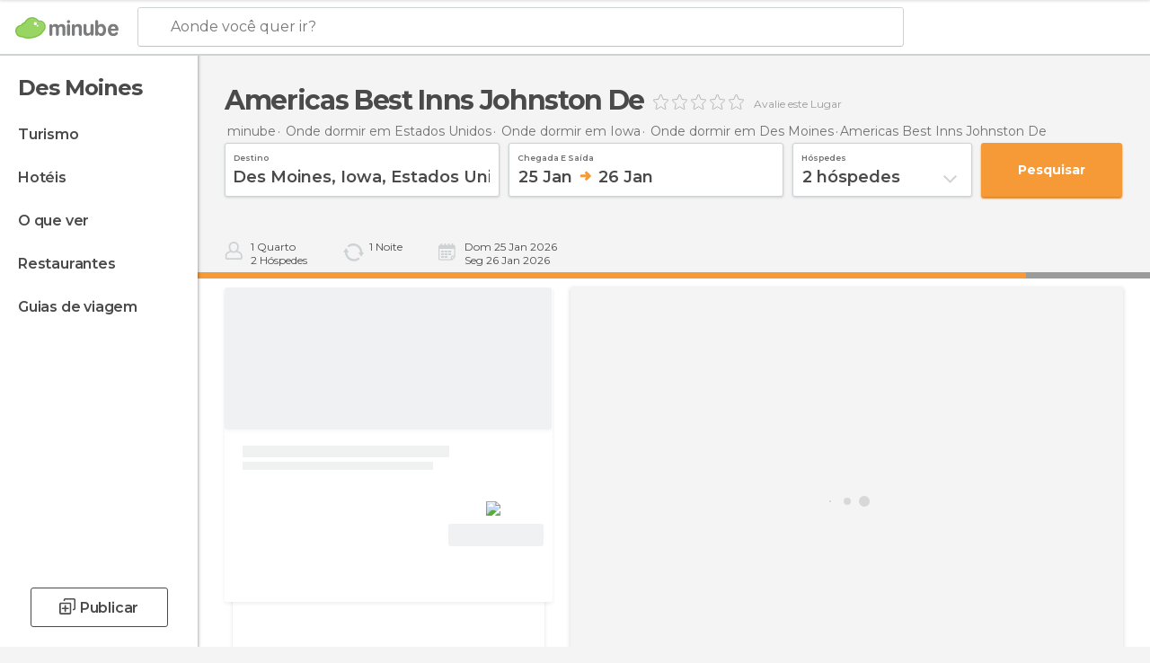

--- FILE ---
content_type: text/html; charset=UTF-8
request_url: https://www.minube.com.br/sitio-preferido/americas-best-inns-johnston-de--a134044
body_size: 46367
content:

 
 <!DOCTYPE html><!--[if lt IE 7]> <html class="no-js lt-ie9 lt-ie8 lt-ie7" lang="pt-BR"> <![endif]--><!--[if IE 7]> <html class="no-js lt-ie9 lt-ie8" lang="pt-BR"> <![endif]--><!--[if IE 8]> <html class="no-js lt-ie9" lang="pt-BR"> <![endif]--><!--[if gt IE 8]><!--><html class="no-js" lang="pt-BR"> <!--<![endif]--><head><meta charset="UTF-8"/><meta http-equiv="Content-Type" content="text/html; charset=UTF-8"/><meta http-equiv="X-UA-COMPATIBLE" content="IE=edge"/><meta name="viewport" content="width=device-width, minimum-scale=1.0, initial-scale=1.0"><title>Americas Best Inns Johnston De em Des Moines: 1 opiniões e ofertas - Minube.com.br</title><link rel="preconnect" crossorigin="anonymous" href="https://images.mnstatic.com"><link rel="preconnect" crossorigin="anonymous" href="https://assetscdn.mnstatic.com">
 
 <link rel="alternate" hreflang="es-ES" href="https://www.minube.com/rincon/americas-best-inns-johnston-de-a137697"/><link rel="alternate" hreflang="x-default" href="https://www.minube.com/rincon/americas-best-inns-johnston-de-a137697" /><link rel="alternate" hreflang="es-MX" href="https://www.minube.com.mx/rincon/americas-best-inns-johnston-de-a137697"/><link rel="alternate" hreflang="es-CO" href="https://www.minube.com.co/rincon/americas-best-inns-johnston-de-a137697"/><link rel="alternate" hreflang="es-AR" href="https://www.minube.com.ar/rincon/americas-best-inns-johnston-de-a137697"/><link rel="alternate" hreflang="it" href="https://www.minube.it/posto-preferito/americas-best-inns-johnston-de--a138120"/><link rel="alternate" hreflang="pt" href="https://www.minube.pt/sitio-preferido/americas-best-inns-johnston-de--a134044"/><link rel="alternate" hreflang="pt-BR" href="https://www.minube.com.br/sitio-preferido/americas-best-inns-johnston-de--a134044"/><link rel="alternate" hreflang="fr" href="https://www.monnuage.fr/point-d-interet/americas-best-inns-johnston-de--a197655"/><link rel="alternate" hreflang="en-US" href="https://www.minube.net/place/americas-best-inns-johnston-de--a137697"/><link rel="alternate" hreflang="en-GB" href="https://www.minube.co.uk/place/americas-best-inns-johnston-de--a137697"/><link rel="alternate" hreflang="es" href="https://www.minube.com/rincon/americas-best-inns-johnston-de-a137697"/><link rel="alternate" hreflang="en" href="https://www.minube.net/place/americas-best-inns-johnston-de--a137697"/><meta name="description" content="Americas Best Inns Johnston De em Des Moines: compare preços com booking, encontre ofertas e reserve quartos de última hora"/><link rel="canonical" href="https://www.minube.com.br/sitio-preferido/americas-best-inns-johnston-de--a134044"/><meta name="keywords"
 content="Americas best inns johnston de, des moines, estados unidos, hotéis, opìnião, opiniões, reserva, oferta, ofertas, fotos, preço, preços, quartos, diárias"/><meta name="robots" content="index,follow"/><link rel="apple-touch-icon" sizes="180x180" href="https://contentdelivery.mnstatic.com/1/favicon/apple-touch-icon.png"><link rel="icon" type="image/png" sizes="32x32" href="https://contentdelivery.mnstatic.com/1/favicon/favicon-32x32.png"><link rel="icon" type="image/png" sizes="16x16" href="https://contentdelivery.mnstatic.com/1/favicon/favicon-16x16.png"><link rel="shortcut icon" href="https://contentdelivery.mnstatic.com/1/favicon/favicon.ico"><link rel="manifest" href="/manifest.json"/><meta name="apple-mobile-web-app-title" content="minube" /><meta name="application-name" content="minube" /><meta name="msapplication-config" content="https://contentdelivery.mnstatic.com/1/favicon/browserconfig.xml" /><meta name="theme-color" content="#007A75"/><meta property="og:title" content="Americas Best Inns Johnston De"/><meta property="og:description" content="O Americas Best Inns Johnston De está situado em Merle Há Road, para perto de Dês Moines Prairie Meadows Hipódromo e Casino. Todas as habitações estão equipadas com modernas comodidades. O café da manhã continental serve-se no refeitorio. A posada oferece uma excelente sala de reuniões e banquetes. Conta com piscina e jacuzzi. É um hotel de 2 estrelas. "/><meta property="og:image" content="https://1.images.mnstatic.com/malasana/1200x630_fb.png?quality=70"/><meta property="og:site_name" content="Minube"/><meta property="og:type" content="website"/><meta name="twitter:card" content="summary"/><meta name="twitter:title" content="Americas Best Inns Johnston De"/><meta name="twitter:description" content="O Americas Best Inns Johnston De está situado em Merle Há Road, para perto de Dês Moines Prairie Meadows Hipódromo e Casino. Todas as habitações estão equipadas com modernas comodidades. O café da manhã continental serve-se no refeitorio. A posada oferece uma excelente sala de reuniões e banquetes. Conta com piscina e jacuzzi. É um hotel de 2 estrelas. "/><meta name="twitter:image:src" content="https://1.images.mnstatic.com/malasana/1200x630_fb.png?quality=70"/><meta name="twitter:site" content="@minube"/><meta name="twitter:domain" value="minube.com" /><meta property="al:ios:app_name" content="minube"><meta property="al:ios:app_store_id" content="440277010"><meta property="twitter:app:id:ipad" name="twitter:app:id:ipad" content="440277010"><meta property="twitter:app:id:iphone" name="twitter:app:id:iphone" content="440277010"><link rel="publisher" href="https://plus.google.com/+minube/posts"/><link rel="prefetch" href="https://www.minube.com/assets/css/min/production/src/layouts/users/login.css">
<link rel='preload' as='style' href='https://fonts.minube.com/avenir.css' onload='this.rel="stylesheet"'><link rel="stylesheet" type="text/css" href="https://fonts.minube.com/avenir.css" />
<link rel='preload' as='style' href='https://fonts.googleapis.com/css?family=Montserrat:400,600,700|Open+Sans:400,600,700&subset=latin-ext,latin-ext' onload='this.rel="stylesheet"'><link rel="stylesheet" type="text/css" href="https://fonts.googleapis.com/css?family=Montserrat:400,600,700|Open+Sans:400,600,700&amp;subset=latin-ext,latin-ext" />
<link rel='preload' as='style' href='https://assetscdn.mnstatic.com/css/zzjs-791da71329ae496ad3ae8c8452246654.css'><link rel="stylesheet" type="text/css" href="https://assetscdn.mnstatic.com/css/zzjs-791da71329ae496ad3ae8c8452246654.css" />



 
 
 
 
 
 
 
 
 
 
 
 </head><body>
 

 
 
 <header>
 
<div class="actionBar">
 
<div class="main border ">
 
<div class="logo">
 
 <a class="brand icon_base icon__color_logo
"
 title="Minube"
 href="https://www.minube.com.br/"
 ></a></div> 
 
<div id="mnHeaderFakeInput" class="mnHeaderFakeInput"
 onclick="Minube.services.HeaderUI.focusSearcherHeader();"><div class="mnHeaderFakeInput__box display_table"><div class="display_table_cell"><div class="mnHeaderFakeInput__text"><span>Aonde você quer ir?</span></div></div></div></div><div id="mnHeaderRealInput" class="mnHeaderRealInput "
 style="display: none; opacity: 0;"><input id="mnHeaderSearcherInput" class="mnHeaderSearcherInput"
 type="text" placeholder="" autofocus/><ul id="mnHeaderSearcherResults" class="mnHeaderSearcherResults"></ul><div id="mnHeaderSearcherResultsBackground"
 class="mnHeaderSearcherResultsBackground"
 onclick="Minube.services.HeaderUI.blurSearcher();"></div><div id="mnHeaderSearcherIcon"
 class="icon sp_header_navigate icon--lensRealInput"></div><div class="close" onclick="Minube.services.HeaderUI.blurSearcher();"></div><span style="display:none;" id="gplus_button"
 data-gapiattached="true">Entrar com Google +</span></div><div class="widgets">
 
<div id="mnHeaderOptionsMenu" class="mnHeaderOptionsMenu share" onclick="Minube.services.HeaderUI.initShareTooltip()"><div id="mnHeaderShareTop"><div class="share_icon"></div></div></div>
 
 
<div class="profile_avatar basic"></div> 
 
<div class="mnNavigateSandwich only-mobile activitySearch"><div class="mnNavigateSandwich__lines"></div></div></div></div></div>
 
<div id="navBarNavigation"><div class="navBar_action_container"><div class="navBar_brand_container">
 
 <a class="navBar_brand icon_base icon__color_logo
"
 title="Minube"
 href="https://www.minube.com.br/"
 ></a></div>
 
 <div id="navBarMenu" class="navTabs navBarMenu"><ul class="mover"><li class="navItem hotelOffer "
 data-section="hotelOffer"
 onclick="Minube.services.NavBar.navBarNavigation.goTo('resultsContainer','hotelOffer')">
 Ofertas
 </li>
 
 <li class="navItem review "
 data-section="review"
 onclick="Minube.services.NavBar.navBarNavigation.goTo('experiencesContainer','review')">
 Opiniões
 </li>
 
 <li class="navItem about "
 data-section="about"
 onclick="Minube.services.NavBar.navBarNavigation.goTo('infoHotelPoi','about')">
 Info
 </li>
 
 <li class="navItem rooms "
 data-section="rooms"
 onclick="Minube.services.NavBar.navBarNavigation.goTo('transactionHotel','rooms')">
 Reservar
 </li>
 
 </ul></div><div class="actions"><div class="button">
 
<div class="buttonAction transaction small" id=""
 onclick="Minube.services.NavBar.navBarNavigation.launchSearch() "><div class="display_table"><div class="display_table_cell"><label>Reserve Já</label></div></div></div></div><div class="dates"></div></div></div></div>
 
 
 
 </header>
 
 <div class="fullWidth
 "><div class="leftMenu">
 
 <div id="mnNavigate" class="mnNavigate "><div class="mnNavigate__sectionsAction only-mobile"><div class="mnNavigate__section access"><span class="mnNavigate__sectionLink access" id="access_mobile_user" onclick="Minube.services.ProfileUI.openModalLogin(null, true)">Entrar</span></div><div class="section_profile"><div class="mnNavigate__section" onclick="Minube.services.UserSection.goTo('/', 'my_profile')"><span class="mnNavigate__sectionLink">Meu perfil</span></div><div class="mnNavigate__section edit" onclick="Minube.services.UserSection.goTo('/editar/', 'edit')"><span class="mnNavigate__sectionLink">Edite o seu perfil</span></div><div class="mnNavigate__section" onclick="Minube.services.Registration.logout()"><span class="mnNavigate__sectionLink">Sair</span></div><div class="mnNavigate__section"><span class="mnNavigate__sectionLink line"/></div></div><div class="mnNavigate__section share"><span class="mnNavigate__sectionLink share" onclick="Minube.services.HeaderUI.handlerShare()">Compartilhar</span></div><div class="mnNavigate__section"><span class="mnNavigate__sectionLink addExperience" onclick="Minube.services.HeaderUI.headerOpenPoiUpload() ">Deixa a tua opinião</span></div><div class="mnNavigate__section sep"><span class="mnNavigate__sectionLink line"/></div></div><div id="mnNavigate__sectionsBlock" class="mnNavigate__sectionsBlock"><nav role="navigation" class="mnNavigate__navigation"><ul id="mnNavigate__categoriesBlock" class="mnNavigate__categoriesBlock mnNavigate__tabContent active" data-section="categories">
 
 
 <li class="mnNavigate__location ">Des Moines</li>
 
 
 
<li class="mnNavigate__section all noCounter"><div class="mnNavigate__icon icon_base icon__all"></div><a class="mnNavigate__sectionLink" href="https://www.minube.com.br/viagens/estados_unidos/iowa/des_moines" title="Viagem a Des Moines: Turismo em Des Moines"> Turismo </a>
 
 </li>
 
  
 
 
<li class="mnNavigate__section sleep noCounter"><div class="mnNavigate__icon icon_base icon__sleep"></div><a class="mnNavigate__sectionLink" href="https://www.minube.com.br/onde-dormir/estados_unidos/iowa/des_moines" title="Hospedagens e onde ficar em Des Moines"> Hotéis </a>
 
 </li>
 
  
 
 
<li class="mnNavigate__section tosee noCounter"><div class="mnNavigate__icon icon_base icon__tosee"></div><label class="mnNavigate__sectionLink" onclick="window.location='https://www.minube.com.br/o-que-ver/estados_unidos/iowa/des_moines'" title="O que fazer e o que ver em Des Moines: pontos turísticos de Des Moines"> O que ver </label>
 
 </li>
 
  
 
 
<li class="mnNavigate__section eat noCounter"><div class="mnNavigate__icon icon_base icon__eat"></div><label class="mnNavigate__sectionLink" onclick="window.location='https://www.minube.com.br/restaurantes/estados_unidos/iowa/des_moines'" title="Restaurantes em Des Moines: Almoçar e jantar"> Restaurantes </label>
 
 </li>
 
 
 
 
<li class="mnNavigate__section guides noCounter"><div class="mnNavigate__icon icon_base icon__guides"></div><a class="mnNavigate__sectionLink" href="https://www.minube.com.br/guias/estados_unidos/iowa/des_moines" title="Guia de viagem de <span> _Des Moines_</span>"> Guias de viagem </a>
 
 </li>
 
 
 
 </ul></nav></div><div class="buttonPublish">
 
<div class="buttonMain outline normal withIcon default"
 style=""
 onclick="Minube.services.HeaderUI.headerOpenPoiUpload() "
 ><div class="display_table"><div class="display_table_cell"><span class="icon icon_base ic_post_darkgray"></span><span class="text" style="">Publicar</span></div></div></div></div></div>
 
 
 
 
 </div><div class="content withSidebar ">
 
 

 
 
 
 
 
 
<div class="hotelSearcher blockSidebar">
 
<div class="progressBar transactionHotel"><div class="progressBarFill"></div></div><div class="contentHotelSearcher"><div class="headerPlace">
 
<h1 itemprop="name" class="smaller">Americas Best Inns Johnston De</h1>
 
<div class="ratingHeader"><div class="seoRating" data-rating="" data-poi-id="134044" data-star-hover="0" data-star-selected="0">
 
 <div class="starsRating"><div data-rating="1" class="rating-poi-header-star active-star icon_base empty-star"></div><div data-rating="2" class="rating-poi-header-star active-star icon_base empty-star"></div><div data-rating="3" class="rating-poi-header-star active-star icon_base empty-star"></div><div data-rating="4" class="rating-poi-header-star active-star icon_base empty-star"></div><div data-rating="5" class="rating-poi-header-star active-star icon_base empty-star"></div></div>
 
<div class="ratingSideText"><div data-rating-text="Excelente" data-rating="5"></div><div data-rating-text="Ótimo" data-rating="4"></div><div data-rating-text="Bom" data-rating="3"></div><div data-rating-text="Ok" data-rating="2"></div><div data-rating-text="Pouco recomendável" data-rating="1"></div></div>
 
<div class="ratingTextDefault"><label class="rating_text_default">
 Avalie este Lugar
 </label></div></div></div></div>
 
<div class="breadcrumb-box" itemscope itemtype="http://schema.org/BreadcrumbList"><ul><li itemprop="itemListElement" itemscope itemtype="http://schema.org/ListItem" ><a title="minube" href="https://www.minube.com.br/"><b itemprop="name">minube</b></a><meta itemprop="position" content="1" /><meta itemprop="item" content="https://www.minube.com.br/" /></li>
  <li itemprop="itemListElement" itemscope itemtype="http://schema.org/ListItem" ><a title="Hotéis em Estados Unidos: hospedagens em Estados Unidos" href="https://www.minube.com.br/onde-dormir/estados_unidos"><b itemprop="name">Onde dormir em Estados Unidos</b></a><meta itemprop="position" content="2" /><meta itemprop="item" content="https://www.minube.com.br/onde-dormir/estados_unidos" /></li>
  <li itemprop="itemListElement" itemscope itemtype="http://schema.org/ListItem" ><a title="Hotéis em Iowa: hospedagens em Iowa" href="https://www.minube.com.br/onde-dormir/estados_unidos/iowa"><b itemprop="name">Onde dormir em Iowa</b></a><meta itemprop="position" content="3" /><meta itemprop="item" content="https://www.minube.com.br/onde-dormir/estados_unidos/iowa" /></li>
  <li itemprop="itemListElement" itemscope itemtype="http://schema.org/ListItem" ><a title="Hotéis em Des Moines: hospedagens em Des Moines" href="https://www.minube.com.br/onde-dormir/estados_unidos/iowa/des_moines"><b itemprop="name">Onde dormir em Des Moines</b></a><meta itemprop="position" content="4" /><meta itemprop="item" content="https://www.minube.com.br/onde-dormir/estados_unidos/iowa/des_moines" /></li><li class="last" ><span>Americas Best Inns Johnston De</span></li></ul></div>
 


  
<div class="searcherModule"><div class="searcherForm">
 
 <form id="meta-hotels"
 class=""
 data-id=""
 action="e.preventDefault();"
 onsubmit="return false;"><div class="input-group input_group"><div class="input-item searcher destinationSearcher transaction"
 id="destinationSearcher"><label class="label" for="destinationSearcherInput"> Destino </label><div class="iconSearch icon_base icon__glass"></div><div class="iconClose icon_base icon__close"></div><input class="input destinationSearcherInput " id="destinationSearcherInput"
 type="text"
 data-validation="required,length,strength" data-validation-length="min8" data-validation-strength="2"
 placeholder="Destino"
 value="Des&#x20;Moines,&#x20;Iowa,&#x20;Estados&#x20;Unidos"
 name="destination"><input class="input destinationSearcherInputHidden"
 id="destinationSearcherInputHidden" type="hidden"
 value="149254"
 name="destinationHidden"><ul id="destinationSearcherResults" class="destinationSearcherResults"></ul></div><div class="input-item datepicker dates transaction"
 ><div class="input dates" type="datepicker"
 id="dates_datepicker"
 data-validation="confirmation"
 onchange=""
 accept=""
 placeholder="Check in -- Check out"
 value=""
 name="dates"><label class="label"> Chegada e saída </label><div id="dates_datepicker_range"></div></div><input type="hidden" id="searcherBoxDatepickerInputIn"
 name="searcherBoxDatepickerInputIn"/><input type="hidden" id="searcherBoxDatepickerInputOut"
 name="searcherBoxDatepickerInputOut"/></div><div class="input-item dropdown_modal guest transaction transformToModal">
 
<div class="headerModalGray"><div class="total display_table"><div class="display_table_cell"> hóspedes </div></div><div class="ready" onclick="Minube.services.Filters.toggleModal('.dropdown_modal.guest'); Minube.services.MetaSearcher.launchSearchByButtonClick();"><div class="display_table"><div class="display_table_cell"> Aplicar</div></div></div></div><div class="input guest " type="dropdown_modal" id="guest"
 
 onchange=""
 accept=""
 placeholder="2 <label id='guest_text'>hóspedes</label>"
 value=""
 name="guest"><label class="label" for="guest"> hóspedes </label><div class="guest_data">
 2 <label id='guest_text'>hóspedes</label><span class="iconSelect"></span></div></div><ul id="optionsResults" class="optionsResults"><li data-value="1">1 <label id='guest_text'>hóspede</label></li><li data-value="2">2 <label id='guest_text'>hóspedes</label></li><li data-value="3">3 <label id='guest_text'>hóspedes</label></li><li data-value="4">4 <label id='guest_text'>hóspedes</label></li><li data-value="5">5 <label id='guest_text'>hóspedes</label></li><li data-value="6">6 <label id='guest_text'>hóspedes</label></li></ul><input id="HotelAdults" class="input HotelAdults" name="HotelAdults"
 type="hidden"
 value="2"/></div><div class="input-item hidden urlRedirectTab">
 
 <input class="input urlRedirectTab " type="hidden" id="urlRedirectTab"
 
 onchange=""
 accept=""
 placeholder=""
 value=""
 name="urlRedirectTab"
 /></div></div><div class="actions-group">
 
<div id="HotelSearcherButton"
 class="action_button transaction transaction"
 onclick="Minube.services.MetaSearcher.launchSearchByButtonClick()"><div class="display_table"><div class="display_table_cell"><span class="text">Pesquisar </span></div></div></div></div></form></div></div>
 
<div class="additionalInfo"><div class="module rooms"><span class="room"><label id="n_rooms_searcher">1</label>
 Quarto
 </span><span class="guest"><label id="n_guest_searcher">2</label>
 hóspedes
 </span></div><div class="module nights"><span><label id="n_nights_searcher">2</label>
 Noite
 </span><span class="perNight">&nbsp;</span></div><div class="module dates"><span class="date-in-info"></span><span class="date-out-info"></span></div></div>
 
<div id="checkboxesHotelLayer"
 class="checkboxes_container only-desktop"></div><form id="hotel_transaction_form" name="hotel_transaction_form"
 method="post" action="/tking/go" target="_self"><input type="hidden" name="urlRedirectTab" id="urlRedirectTab"
 value=""/><input type="hidden" name="deeplink"
 id="hotel_transaction_form_deeplink" value=""/><input type="hidden" name="integration_type"
 id="hotel_transaction_form_integration_type"
 value=""/><input type="hidden" name="provider"
 id="hotel_transaction_form_provider" value=""/><input type="hidden" name="provider_real"
 id="hotel_transaction_form_provider_real" value=""/><input type="hidden" name="lang"
 id="hotel_transaction_form_lang"
 value="pt"/><input type="hidden" name="poi_id"
 id="hotel_transaction_form_poi_id" value=""/></form></div></div>
 
<div class="resultsContainer blockSidebar">
 
<div class="sortingResultsExtend" style="display: none"><div class="sortingResults transformToModal deactivated">
 
<div class="headerModalGray"><div class="total display_table"><div class="display_table_cell"> Ordenar </div></div><div class="ready" onclick="Minube.services.Filters.toggleModal('.sortingResults')"><div class="display_table"><div class="display_table_cell"> Aplicar</div></div></div></div>
 
 <div id="sortingTabs" class="navTabs sortingTabs"><ul class="mover"><li class="navItem active popularity "
 data-section="popularity"
 onclick="Minube.services.Filters.sortBy('popularity')">
 Recomendados
 <div class="icon"></div></li>
 
 <li class="navItem minRate "
 data-section="minRate"
 onclick="Minube.services.Filters.sortBy('minRate')">
 preço
 <div class="icon"></div></li>
 
 <li class="navItem rating "
 data-section="rating"
 onclick="Minube.services.Filters.sortBy('rating')">
 categoria
 <div class="icon"></div></li>
 
 <li class="navItem consumerRating "
 data-section="consumerRating"
 onclick="Minube.services.Filters.sortBy('consumerRating')">
 Avaliação dos hóspedes
 <div class="icon"></div></li>
 
 </ul></div></div>
 
<div class="switchContainer" style="display: none"><div class="switchPrice"><input type="checkbox" value="0" id="switchPrice" name="check" /><label for="switchPrice"></label><span class="textSwitch off">
 OFF
 </span><span class="textSwitch on">
 ON
 </span></div><div class="textExplain">Vê o preço total</div></div></div><div class="mapAndResultsContainer"><div class="hotelsResultsContainer"><div class="poiResult">
 
<div class="hotelCardContainer detailOpen"><div class="hotelCard hotelDefault" 
 onmouseover="Minube.services.HotelCard.hotelCardOver()"><div class="hotelImage"></div><div class="hotelRibbon"></div><div class="hotelContent"><div class="hotelText"><div class="hotelTextContent"><div class="hotelName" onclick="Minube.services.HotelCard.getHotelDetail('','rooms','title');"></div><div class="hotelSubtitle" onclick="Minube.services.HotelCard.getHotelDetail('','rooms','subtitle');"></div><div class="hotelQuotes" onclick="Minube.services.HotelCard.getHotelDetail('','comments','quotes');"></div></div></div>
 
 
 <div style="display:none" class="hotelRates default"><div class="rate" onclick="" data-loop="1"><label class="name_provider">
 
 </label>
  <span class="" ><small>R$ </small><small></small></span><label class="features" data-loop="1"> 
</label></div><div class="rate" onclick="" data-loop="2"><label class="name_provider">
 
 </label>
  <span class="" ><small>R$ </small><small></small></span><label class="features" data-loop="2"> 
</label></div><div class="rate" onclick="" data-loop="3"><label class="name_provider">
 
 </label>
  <span class="" ><small>R$ </small><small></small></span><label class="features" data-loop="3"> 
</label></div><div class="rate" onclick="" data-loop="4"><label class="name_provider">
 
 </label>
  <span class="" ><small>R$ </small><small></small></span><label class="features" data-loop="4"> 
</label></div></div></div><div class="hotelFeaturedContent">
 
<div class="verticalDivider"><div class="dots"><span class="breaks top"></span><span class="breaks bottom"></span></div></div><div class="hotelFeaturedContainer">
 
<div class="hotelFirstRate default" data-poiId="" onclick=""><div class="availableRoomsContent">
 
 <div class="availableRooms"></div></div><div class="highestRate"></div><div style="display:none" class="totalRate " data-total_rate=""><small>R$ </small><small></small></div><div class="nameProvider"><img style="max-width: 110px" src="https://images.mnstatic.com/Tools/genericimages/providers_logo/booking.png"/></div><div class="cancellationFree"></div>
 
<div class="buttonAction transaction small" id=""
 onclick=" "><div class="display_table"><div class="display_table_cell"><label>Ver oferta</label></div></div></div></div></div></div></div><div class="detailContainer initOpen"
 data-id_hotel="" data-key_hotel=""><div class="detailWrapper"><div class="loadingContent"><div class="loading-data">
 
<div class="dotsSpinner show big"><div class="waiting_spinner"><div class="bounce1"></div><div class="bounce2"></div><div class="bounce3"></div></div><div class="label">Carregando</div></div></div></div> </div>
 
<div class="closeCross" onclick="Minube.services.HotelCard.closeHotelDetail();"><div class="spin"><div class="icon icon_base"></div></div></div></div> </div></div><div class="poiResultDividerNearby">
 Hotéis similares perfeitos para você
 </div>
 
<div class="resultsAndPaginationContainer"><div class="hotelsResultsList firstPagination">
 
<div class="hotelCardContainer "><div class="hotelCard hotelDefault" 
 onmouseover="Minube.services.HotelCard.hotelCardOver()"><div class="hotelImage"></div><div class="hotelRibbon"></div><div class="hotelContent"><div class="hotelText"><div class="hotelTextContent"><div class="hotelName" onclick="Minube.services.HotelCard.getHotelDetail('','rooms','title');"></div><div class="hotelSubtitle" onclick="Minube.services.HotelCard.getHotelDetail('','rooms','subtitle');"></div><div class="hotelQuotes" onclick="Minube.services.HotelCard.getHotelDetail('','comments','quotes');"></div></div></div>
 
 
 <div style="display:none" class="hotelRates default"><div class="rate" onclick="" data-loop="1"><label class="name_provider">
 
 </label>
  <span class="" ><small>R$ </small><small></small></span><label class="features" data-loop="1"> 
</label></div><div class="rate" onclick="" data-loop="2"><label class="name_provider">
 
 </label>
  <span class="" ><small>R$ </small><small></small></span><label class="features" data-loop="2"> 
</label></div><div class="rate" onclick="" data-loop="3"><label class="name_provider">
 
 </label>
  <span class="" ><small>R$ </small><small></small></span><label class="features" data-loop="3"> 
</label></div><div class="rate" onclick="" data-loop="4"><label class="name_provider">
 
 </label>
  <span class="" ><small>R$ </small><small></small></span><label class="features" data-loop="4"> 
</label></div></div></div><div class="hotelFeaturedContent">
 
<div class="verticalDivider"><div class="dots"><span class="breaks top"></span><span class="breaks bottom"></span></div></div><div class="hotelFeaturedContainer">
 
<div class="hotelFirstRate default" data-poiId="" onclick=""><div class="availableRoomsContent">
 
 <div class="availableRooms"></div></div><div class="highestRate"></div><div style="display:none" class="totalRate " data-total_rate=""><small>R$ </small><small></small></div><div class="nameProvider"><img style="max-width: 110px" src="https://images.mnstatic.com/Tools/genericimages/providers_logo/booking.png"/></div><div class="cancellationFree"></div>
 
<div class="buttonAction transaction small" id=""
 onclick=" "><div class="display_table"><div class="display_table_cell"><label>Ver oferta</label></div></div></div></div></div></div></div></div>
 
<div class="hotelCardContainer "><div class="hotelCard hotelDefault" 
 onmouseover="Minube.services.HotelCard.hotelCardOver()"><div class="hotelImage"></div><div class="hotelRibbon"></div><div class="hotelContent"><div class="hotelText"><div class="hotelTextContent"><div class="hotelName" onclick="Minube.services.HotelCard.getHotelDetail('','rooms','title');"></div><div class="hotelSubtitle" onclick="Minube.services.HotelCard.getHotelDetail('','rooms','subtitle');"></div><div class="hotelQuotes" onclick="Minube.services.HotelCard.getHotelDetail('','comments','quotes');"></div></div></div>
 
 
 <div style="display:none" class="hotelRates default"><div class="rate" onclick="" data-loop="1"><label class="name_provider">
 
 </label>
  <span class="" ><small>R$ </small><small></small></span><label class="features" data-loop="1"> 
</label></div><div class="rate" onclick="" data-loop="2"><label class="name_provider">
 
 </label>
  <span class="" ><small>R$ </small><small></small></span><label class="features" data-loop="2"> 
</label></div><div class="rate" onclick="" data-loop="3"><label class="name_provider">
 
 </label>
  <span class="" ><small>R$ </small><small></small></span><label class="features" data-loop="3"> 
</label></div><div class="rate" onclick="" data-loop="4"><label class="name_provider">
 
 </label>
  <span class="" ><small>R$ </small><small></small></span><label class="features" data-loop="4"> 
</label></div></div></div><div class="hotelFeaturedContent">
 
<div class="verticalDivider"><div class="dots"><span class="breaks top"></span><span class="breaks bottom"></span></div></div><div class="hotelFeaturedContainer">
 
<div class="hotelFirstRate default" data-poiId="" onclick=""><div class="availableRoomsContent">
 
 <div class="availableRooms"></div></div><div class="highestRate"></div><div style="display:none" class="totalRate " data-total_rate=""><small>R$ </small><small></small></div><div class="nameProvider"><img style="max-width: 110px" src="https://images.mnstatic.com/Tools/genericimages/providers_logo/booking.png"/></div><div class="cancellationFree"></div>
 
<div class="buttonAction transaction small" id=""
 onclick=" "><div class="display_table"><div class="display_table_cell"><label>Ver oferta</label></div></div></div></div></div></div></div></div>
 
<div class="hotelCardContainer "><div class="hotelCard hotelDefault" 
 onmouseover="Minube.services.HotelCard.hotelCardOver()"><div class="hotelImage"></div><div class="hotelRibbon"></div><div class="hotelContent"><div class="hotelText"><div class="hotelTextContent"><div class="hotelName" onclick="Minube.services.HotelCard.getHotelDetail('','rooms','title');"></div><div class="hotelSubtitle" onclick="Minube.services.HotelCard.getHotelDetail('','rooms','subtitle');"></div><div class="hotelQuotes" onclick="Minube.services.HotelCard.getHotelDetail('','comments','quotes');"></div></div></div>
 
 
 <div style="display:none" class="hotelRates default"><div class="rate" onclick="" data-loop="1"><label class="name_provider">
 
 </label>
  <span class="" ><small>R$ </small><small></small></span><label class="features" data-loop="1"> 
</label></div><div class="rate" onclick="" data-loop="2"><label class="name_provider">
 
 </label>
  <span class="" ><small>R$ </small><small></small></span><label class="features" data-loop="2"> 
</label></div><div class="rate" onclick="" data-loop="3"><label class="name_provider">
 
 </label>
  <span class="" ><small>R$ </small><small></small></span><label class="features" data-loop="3"> 
</label></div><div class="rate" onclick="" data-loop="4"><label class="name_provider">
 
 </label>
  <span class="" ><small>R$ </small><small></small></span><label class="features" data-loop="4"> 
</label></div></div></div><div class="hotelFeaturedContent">
 
<div class="verticalDivider"><div class="dots"><span class="breaks top"></span><span class="breaks bottom"></span></div></div><div class="hotelFeaturedContainer">
 
<div class="hotelFirstRate default" data-poiId="" onclick=""><div class="availableRoomsContent">
 
 <div class="availableRooms"></div></div><div class="highestRate"></div><div style="display:none" class="totalRate " data-total_rate=""><small>R$ </small><small></small></div><div class="nameProvider"><img style="max-width: 110px" src="https://images.mnstatic.com/Tools/genericimages/providers_logo/booking.png"/></div><div class="cancellationFree"></div>
 
<div class="buttonAction transaction small" id=""
 onclick=" "><div class="display_table"><div class="display_table_cell"><label>Ver oferta</label></div></div></div></div></div></div></div></div>
 
<div class="hotelCardContainer "><div class="hotelCard hotelDefault" 
 onmouseover="Minube.services.HotelCard.hotelCardOver()"><div class="hotelImage"></div><div class="hotelRibbon"></div><div class="hotelContent"><div class="hotelText"><div class="hotelTextContent"><div class="hotelName" onclick="Minube.services.HotelCard.getHotelDetail('','rooms','title');"></div><div class="hotelSubtitle" onclick="Minube.services.HotelCard.getHotelDetail('','rooms','subtitle');"></div><div class="hotelQuotes" onclick="Minube.services.HotelCard.getHotelDetail('','comments','quotes');"></div></div></div>
 
 
 <div style="display:none" class="hotelRates default"><div class="rate" onclick="" data-loop="1"><label class="name_provider">
 
 </label>
  <span class="" ><small>R$ </small><small></small></span><label class="features" data-loop="1"> 
</label></div><div class="rate" onclick="" data-loop="2"><label class="name_provider">
 
 </label>
  <span class="" ><small>R$ </small><small></small></span><label class="features" data-loop="2"> 
</label></div><div class="rate" onclick="" data-loop="3"><label class="name_provider">
 
 </label>
  <span class="" ><small>R$ </small><small></small></span><label class="features" data-loop="3"> 
</label></div><div class="rate" onclick="" data-loop="4"><label class="name_provider">
 
 </label>
  <span class="" ><small>R$ </small><small></small></span><label class="features" data-loop="4"> 
</label></div></div></div><div class="hotelFeaturedContent">
 
<div class="verticalDivider"><div class="dots"><span class="breaks top"></span><span class="breaks bottom"></span></div></div><div class="hotelFeaturedContainer">
 
<div class="hotelFirstRate default" data-poiId="" onclick=""><div class="availableRoomsContent">
 
 <div class="availableRooms"></div></div><div class="highestRate"></div><div style="display:none" class="totalRate " data-total_rate=""><small>R$ </small><small></small></div><div class="nameProvider"><img style="max-width: 110px" src="https://images.mnstatic.com/Tools/genericimages/providers_logo/booking.png"/></div><div class="cancellationFree"></div>
 
<div class="buttonAction transaction small" id=""
 onclick=" "><div class="display_table"><div class="display_table_cell"><label>Ver oferta</label></div></div></div></div></div></div></div></div></div></div></div>
 

<div id="hotelMap" class="filtersMap transformToModal"><div class="verticalAlign"><div class="verticalAlignContainer">
 
<div class="dotsSpinner show big"><div class="waiting_spinner"><div class="bounce1"></div><div class="bounce2"></div><div class="bounce3"></div></div></div></div></div></div></div></div>
 
 
 
 
 
 
 
 
 
 
 
 
 
 <div class="poiSubTitle subtitleCenter"><div class="container"><h2>
 1 opinião <span>sobre Americas Best Inns Johnston De</span></h2></div></div>
 
 <div class="experiencesContainer"><div class="container">
 
<article itemprop="comment" itemscope="" itemtype="https://schema.org/Comment" class="poiExperience " id="experience1" data-comment-id="2004932" data-user-id="1"><div itemprop="author" itemscope="" itemtype="https://schema.org/Person" class="avatarContainer" data-user-id="1" data-tooltip-hash="ebfb98fdccb6d35894b3a6d5200d61c2"><div title="minube" class="avatarImage" data-src="https://avatars.mnstatic.com/1_80x80_7.jpg"></div>
 
 <div itemprop="name" class="username userTooltipLauncher">
 minube
 </div></div><div itemprop="text" class="textContainer">
 
<h3 class="title" data-translate-content-title="off">Americas Best Inns Johnston De</h3> 
<div class="content" data-translate-content-text="off"><p>O Americas Best Inns Johnston De está situado em Merle Há Road, para perto de Dês Moines Prairie Meadows Hipódromo e Casino. Todas as habitações estão equipadas com modernas comodidades. O café da manhã continental serve-se no refeitorio. A posada oferece uma excelente sala de reuniões e banquetes. Conta com piscina e jacuzzi. É um hotel de 2 estrelas.</p></div></div>
 
<div class="picturesContainer"></div><div class="buttonsContainer">
 
 <div class="likeButton " data-likes-count="0"
 data-poi-id="134044" data-user-id="1"><div class="text">
 Like
 </div><span class="icon_base icon__like "></span></div> </div></article>
 
 
 
 </div></div>
 
 
 
 
 
 
 
 
<div class="poisRating"><div class="ratingTitle">
 Você já esteve aqui?
 </div><div class="ratingPlacerPoi">
 

<div class="activeRating" data-rating="0" data-poi-id="134044" data-star-hover="0" data-star-selected="0">
 
 <div class="starsRating"><div class="handAnimation"></div><div data-rating="1" class="starsRating active-star icon_base empty-star"></div><div data-rating="2" class="starsRating active-star icon_base empty-star"></div><div data-rating="3" class="starsRating active-star icon_base empty-star"></div><div data-rating="4" class="starsRating active-star icon_base empty-star"></div><div data-rating="5" class="starsRating active-star icon_base empty-star"></div></div>
 
<div class="ratingSideText"><div data-rating-text="Excelente" data-rating="5"></div><div data-rating-text="Ótimo" data-rating="4"></div><div data-rating-text="Bom" data-rating="3"></div><div data-rating-text="Ok" data-rating="2"></div><div data-rating-text="Pouco recomendável" data-rating="1"></div><span class="ratingTextDefault">Compartilhe as suas fotos e opinião para ajudar outros viajantes a descobrirem </span></div></div></div></div>
 
 
<div class="infoHotelPoi blockSidebar"><div class="containerSidebar fullWidthMobile">
 
<div class=" centered headerTitle"><div class="titleListEmpty"></div></div><div class="infoContent"><div class="dataHotel">
 
<div class="boxTwoColumns"><div class="titleBox">
 Informação do hotel
 </div><div class="contentBox">
 
 
 <div class="boxModule twoColumns"><div class="text "
 >
 5050 MERLE HAY RD
 </div><div class="subtitle">
 Endereço
 </div></div>
 
 
 
 
 
 <div class="boxModule oneColumn right"><div class="addNewQuestion"><div class="title">
 O que você gostaria de saber sobre este estabelecimento?
 </div>
 
<div class="buttonAction accept standard" id=""
 onclick="Minube.services.QuestionsAnswers.openAddNewQuestion() "><div class="display_table"><div class="display_table_cell"><label>Faça a sua pergunta</label></div></div></div></div><div class="qaAddQuestionContainer"></div></div></div></div></div><div class="reviewsHotel">
 
<div class="boxTwoColumns"><div class="titleBox">
 Avaliações
 </div><div class="contentBox">
 
<div class="dotsSpinner show big"><div class="waiting_spinner"><div class="bounce1"></div><div class="bounce2"></div><div class="bounce3"></div></div><div class="label">Carregando</div></div></div></div></div>
 
<div class="linkAction reportError" onclick="Minube.services.PoiUI.reportExperience();" >
 Tipo de erro
</div></div></div></div>
 
<div class="transactionHotel blockSidebar"><div class="containerSidebar fullWidthMobile">
 
<div class=" centered headerTitle"><div class="titleList "><span><div class="title ">
 Escolha o quarto ideal
 </div></span></div></div>
 
<div class="boxTwoColumns"><div class="titleBox"><div id="countdown" class="hidden">
 Corra, as ofertas expiram em
 <div class="counter"></div></div></div><div class="contentBox"><div class="hotelRoomsPlacer">
 
<div class="dotsSpinner show big"><div class="waiting_spinner"><div class="bounce1"></div><div class="bounce2"></div><div class="bounce3"></div></div><div class="label">Carregando</div></div></div>
 
<div class="linkAction " onclick="Minube.services.PoiMeta.toggleSeeAllTransaction()" >
 ver mais
</div></div></div></div></div>
 
 </div></div><footer>
 

 
<div class="footer_block block "><div class="menu inpage"><div class="container"><div class="container_footer_blocks">
 
<div class="exploreGrid inpage">
 
 
 <div class="exploreGridContainer inpage"><div class="container"><div class="exploreContent">
  
 <div class="modules expandMobile" id="module_belongs_to" data-key="belongs_to"><div class="categories expandMobile" onclick="Minube.services.Explore.expandCategories('belongs_to');" id="category_belongs_to"><label>Fica em</label><div class="icon_arrow expandMobile" id="icon_arrow_belongs_to"></div></div><div class="subcategories expandMobile" id="subcategory_belongs_to">
   <a title="Iowa" href="https://www.minube.com.br/o-que-ver/estados_unidos">Iowa</a>
 
   <a title="Estados Unidos" href="https://www.minube.com.br/o-que-ver/estados_unidos">Estados Unidos</a>
 
 </div><div class="shadow expandMobile" id="shadow_belongs_to"></div></div>
  
 <div class="modules expandMobile" id="module_misc_info" data-key="misc_info"><div class="categories expandMobile" onclick="Minube.services.Explore.expandCategories('misc_info');" id="category_misc_info"><label>Outras informações</label><div class="icon_arrow expandMobile" id="icon_arrow_misc_info"></div></div><div class="subcategories expandMobile" id="subcategory_misc_info">
   <a title="Hotéis baratos" href="https://www.minube.com.br/onde-dormir">Hotéis baratos</a>
 
 </div><div class="shadow expandMobile" id="shadow_misc_info"></div></div></div></div></div></div></div></div></div>
 
 <div class="menu"><div class="container"><div class="container_footer_blocks">
 
 
 
 
<div class="footer_blocks"><ul id="footer_menu_group_minube"
 class="links"><li class="display_table title"
 onclick="Minube.services.FooterUI.toggleMenuSection('minube');"><span class="display_table_cell not-mobile"><img height="33" src="https://1.images.mnstatic.com/visualdestination_transactional/logo_minube_black_footer.png " alt="Minube"></span><span class="display_table_cell only-mobile">SOBRE O MINUBE</span><div class="arrow_links_container"><div class="arrow_links"></div></div></li>
  <li class="display_table"><span class="display_table_cell"><a rel="noopener"
 title="Política de Cookies" href="https://www.minube.com.br/cookies">Cookies
 </a></span></li>
  <li class="display_table"><span class="display_table_cell"><a rel="noopener"
 title="Política de privacidade" href="https://www.minube.com.br/politica-privacidade">Política de privacidade
 </a></span></li>
  <li class="display_table"><span class="display_table_cell"><a rel="noopener"
 title="Términos e Condições" href="https://www.minube.com.br/condicoes-uso">Términos e Condições
 </a></span></li>
  <li class="display_table"><span class="display_table_cell"><a rel="noopener"
 title="Quem somos" href="https://www.minube.com.br/quem-somos">Quem somos
 </a></span></li></ul></div>
 
<div class="footer_blocks"><ul id="footer_menu_group_inspirate"
 class="links"><li class="display_table title"
 onclick="Minube.services.FooterUI.toggleMenuSection('inspirate');"><span class="display_table_cell not-mobile">INSPIRE-SE E PLANIFIQUE</span><span class="display_table_cell only-mobile">INSPIRE-SE E PLANIFIQUE</span><div class="arrow_links_container"><div class="arrow_links"></div></div></li><li class="display_table"><span class="display_table_cell"><a rel="noopener"
 title="footer@item_discovertips_title" href="footer@item_discovertips_url">footer@item_discovertips_anchor
 </a></span></li>
  <li class="display_table"><span class="display_table_cell"><a rel="noopener"
 target="_blank" title="minube Android app" href="https://play.google.com/store/apps/details?id=com.minube.app">minube Android app
 </a></span></li></ul></div>
 
<div class="footer_blocks"><ul id="footer_menu_group_tourism"
 class="links"><li class="display_table title"
 onclick="Minube.services.FooterUI.toggleMenuSection('tourism');"><span class="display_table_cell not-mobile">SETOR TURÍSTICO</span><span class="display_table_cell only-mobile">SETOR TURÍSTICO</span><div class="arrow_links_container"><div class="arrow_links"></div></div></li>
  <li class="display_table"><span class="display_table_cell"><a rel="noopener"
 title="Contatar com minube" href="https://www.minube.com.br/contacto">Contato
 </a></span></li>
  <li class="display_table"><span class="display_table_cell"><a rel="noopener"
 title="Imprensa" href="https://www.minube.com.br/area-de-imprensa">Área de imprensa
 </a></span></li></ul></div>
 
 
<div class="social"><div><div><div class="social_btn not-mobile"><div class="google_like"></div><div class="facebook_like"></div></div>
 
<div class="copyright"><div class="social_icons"><div><a title="Facebook" rel="noreferrer" href="https://www.facebook.com/minubebrasil"
 target="_blank"
 class="facebook icon"></a></div><div><a title="Twitter" rel="noreferrer" href="https://twitter.com/minubebr"
 target="_blank"
 class="twitter icon"></a></div><div><a title="Vimeo" rel="noreferrer" href="https://vimeo.com/minube"
 target="_blank"
 class="vimeo icon"></a></div><div><a title="Youtube" rel="noreferrer" href="https://www.youtube.com/minube"
 target="_blank"
 class="youtube icon"></a></div></div><div class="nextGen only-mobile"><img class="logo1 logosNextGenMobile"
 src="https://images.mnstatic.com/Tools/genericimages/c3395c0776eff7d7e78c8b5f20c9f903616e0959a1bc575855c7dd12c5d93cef.png?saturation=-100&height=35"><img class="logo2 logosNextGenMobile"
 src="https://images.mnstatic.com/Tools/genericimages/b67726ddb50357efb5c6db77d1b394deac7787e516ffe0a8eeec2e8f6fe2a3e8.png?saturation=-100&height=33"><img class="logo3 logosNextGenMobile"
 src="https://images.mnstatic.com/Tools/genericimages/1b7e20d28f40dbbf508dc7aed0362b4f16f7a472382dc6cf9948bbbf49db322a.png?saturation=-100&height=35"></div><div class="text not-mobile">
 &copy; minube 2007- <br /> a web social de viagens
 </div><div class="text only-mobile">
 © minube 2007-, o site líder de turismo social e viagens
 </div></div></div></div><div class="footer_blocks nextGen not-mobile"><ul id="footer_menu_group_logos"
 class="links"><li class="display_table"><img class="logo1"
 src="https://images.mnstatic.com/Tools/genericimages/c3395c0776eff7d7e78c8b5f20c9f903616e0959a1bc575855c7dd12c5d93cef.png?saturation=-100&height=35"></li><li class="display_table"><img class="logo2"
 src="https://images.mnstatic.com/Tools/genericimages/b67726ddb50357efb5c6db77d1b394deac7787e516ffe0a8eeec2e8f6fe2a3e8.png?saturation=-100&height=33"></li><li class="display_table"><img class="logo3"
 src="https://images.mnstatic.com/Tools/genericimages/1b7e20d28f40dbbf508dc7aed0362b4f16f7a472382dc6cf9948bbbf49db322a.png?saturation=-100&height=35"></li></div></div></div></div></div>
 
</div>
 
 <div id="notificationAlertMobile" class="notificationAlertMobile hide only-mobile"><div class="notificationItem" onclick="Minube.services.ProfileUI.openModalLogin(null, true)"><span class="advisorText"></span></div></div><div class="profileBlock"><div class="overlayLateralPanelProfile"><div class="overlayLayer"></div><div class="overlayContent"><div class="textOverlayProfile"><div class="titleOverlayProfile overlayTitle"></div><div class="subtitleOverlayProfile overlaySubtitle"></div><div class="contestImages"></div></div><div class="featureList overlayFeatureList"></div></div></div><div class="lateralPanelProfile lateralPanel_animation"><div class="overlayInsideLateralPanel default"></div><div class="closeLateralPanel" onclick="Minube.services.ProfileUI.closeLateralPanel()"><svg viewBox="0 0 12 20"><use xlink:href="#ic_next_profile"/></svg></div><div class="closeLateralPanelMobile" onclick="Minube.services.ProfileUI.closeLateralPanel()"><svg viewBox="0 0 14 14"><use xlink:href="#ic_close_panel_mobile"></use></svg></div><div class="requestedContent"></div></div><div class="confirmationContainer default display_table"><div class="confirmationOverlay"></div><div class="confirmationContent display_table_cell"><div class="contentWhiteForMobile"><div class="confirmationText"></div><div class="confirmationButtons"><div class="buttonNOK"><div class="display_table"><div class="display_table_cell text"></div></div></div><div class="buttonOK"><div class="display_table"><div class="display_table_cell text"></div></div></div></div></div></div></div></div><script type="application/ld+json">
 {"@context":"http:\/\/schema.org","@type":"LocalBusiness","sameAs":"https:\/\/www.minube.com.br\/sitio-preferido\/americas-best-inns-johnston-de--a134044","name":"Americas Best Inns Johnston De","telephone":"","address":{"@type":"PostalAddress","streetAddress":"5050 MERLE HAY RD","addressLocality":"Des Moines","postalCode":"","addressCountry":{"@type":"Country","name":"Estados Unidos"}},"geo":{"@type":"GeoCoordinates","latitude":"41.654039","longitude":"-93.700649"},"review":{"@type":"Review","inLanguage":"pt","description":"","datePublished":"2026-01-23","url":"https:\/\/www.minube.com.br\/sitio-preferido\/americas-best-inns-johnston-de--a134044","publisher":{"@type":"Organization","name":"Minube","sameAs":"https:\/\/www.minube.com.br\/","logo":{"@type":"ImageObject","url":"https:\/\/www.minube.com\/assets\/svg\/logo\/icon_minube_sidebar.svg"}},"itemReviewed":{"@type":"Place","name":"Americas Best Inns Johnston De"},"author":{"@type":"Organization","name":"Minube"}}}
 </script></footer>
 


 
 <script></script><script>var __minubeRegister = { 'regAsap':[], 'regOnReady':[] ,'regOnLoad': [],'regOnPostLoad': [] };
                __minubeRegister.regAsap.push({'name':'','mode':'initialize','callback':function(){
                    $( document ).ready(function() { (new Image()).src = 'https://www.minube.com.br/tking/ajax_track_stats?t=raw_views@db344ae5afab3ce4c49fde6461a85c442f511dc2,1769135188,true,view,0,3449,149254,134044,web,br'; });
                }});
            
                                __minubeRegister.regAsap.push({'name':'SessionPageViews','mode':'service','callback':function(){
                                    return new SessionPageViewsClass({"session":{"cookieDomain":".minube.com.br","location":{"level":"c","city_id":"149254","zone_id":"3449","country_id":"242"},"tribes":null}});
                                }});
                                __minubeRegister.regOnReady.push({'name':'PoiUI','mode':'service','callback':function(){
                                    return new PoiUIClass({"poiId":"134044","poiName":"Americas Best Inns Johnston De","poiAddress":"5050 MERLE HAY RD","poiEmail":"","poiLat":"41.654039","poiLong":"-93.700649","poiUrl":"https:\/\/www.minube.com.br\/sitio-preferido\/americas-best-inns-johnston-de--a134044","showModalPoi":"poi","categoryGroup":"sleep_all","cookieDomain":".minube.com.br","streetViewApiKey":"AIzaSyCgrpsvGyqCezGOlD565JwDxkHEjXtzpeY","refererGoBackUrl":"https:\/\/www.minube.com.br\/viagens\/estados_unidos\/iowa\/des_moines","refererGoBackText":"Ver tudo sobre Des Moines","shareViaTwitter":"minube","socialConnectorData":{"facebook":{"app_id":39062820279},"google_cookie_policy":"https:\/\/minube.com.br"}});
                                }});
                                __minubeRegister.regOnReady.push({'name':'TooltipUI','mode':'service','callback':function(){
                                    return new TooltipUIClass();
                                }});
                                __minubeRegister.regOnReady.push({'name':'SliderGallery','mode':'service','callback':function(){
                                    return new SliderGalleryClass({"resources":{"desktopJsUrl":"https:\/\/contentdelivery.mnstatic.com\/11bbc82e01fac0b6c9d075aa77c8f32a\/js\/classes\/partials\/slider\/gallery\/desktop.js","desktopCssUrl":"https:\/\/contentdelivery.mnstatic.com\/9948933b114464e90f5f64e76254f27d\/css\/min\/production\/src\/partials\/slider\/gallery\/desktop.css","mobileJsUrl":"https:\/\/contentdelivery.mnstatic.com\/eb189fdf5557a2a7658dc22a6a2fdfc1\/js\/classes\/partials\/slider\/gallery\/mobile.js","mobileCssUrl":"https:\/\/contentdelivery.mnstatic.com\/b9a6b77e3793c8eafa2a535dd6ec7c23\/css\/min\/production\/src\/partials\/slider\/gallery\/mobile.css"},"data":{"poiId":"134044","locationId":"149254","locationName":"Des Moines","locationLevel":"c","cityId":"149254","zoneId":"3449","countryId":"242","totalPictures":null,"firstPictureId":null,"modalWithDots":"    \n\n<div class=\"modalContainer gallery_modal\">\n            <div class=\"overlayer\" onclick=\"Minube.services.SliderGallery.closeGallery();\"><\/div>\n                \n\n<div class=\"dotsSpinner  \">\n    <div class=\"waiting_spinner\">\n        <div class=\"bounce1\"><\/div>\n        <div class=\"bounce2\"><\/div>\n        <div class=\"bounce3\"><\/div>\n    <\/div>\n     <\/div>\n        <div class=\"modalContent\">\n                    \n\n<div class=\"closeCross\" onclick=\"Minube.services.SliderGallery.closeGallery();\">\n    <div class=\"spin\">\n        <div class=\"icon icon_base\"><\/div>\n    <\/div>\n<\/div>\n                            <\/div>\n<\/div>\n"}});
                                }});
                                __minubeRegister.regOnLoad.push({'name':'HeaderUI','mode':'service','callback':function(){
                                    return new HeaderUIClass(null, null, {"destinationSearcherLimit":6,"mainDomain":"https:\/\/www.minube.pt\/","redirectLang":"pt","cookieDomain":".minube.com.br","dataForAdmin":{"poi":{"id":"134044","tip_id":null,"id_es":"137697","id_it":"138120","id_pt":"134044","id_en":"137697","id_fr":"197655","id_de":"132850","real_id":"137697","city_id":"149254","zone_id":"3449","country_id":"242","status":"0","duplicate_of":null,"name":"Americas Best Inns Johnston De","name_es":"Americas Best Inns Johnston De","name_it":"Americas Best Inns Johnston De","name_pt":"Americas Best Inns Johnston De","name_en":"Americas Best Inns Johnston de","name_fr":"Americas Best Inns Johnston De","name_de":"Americas Best Inns Johnston de","email":"","subcategory_id":"68","category_id":"17","extracategory_id":"0","category_group":"sleep_hotels","post_time":"2007-11-12 00:00:00","address":"5050 MERLE HAY RD","zip_code":"","telephone":null,"website":"","view_map_zoom":null,"special_score":"45","base_uri":"americas-best-inns-johnston-de-","base_uri_es":"americas-best-inns-johnston-de","base_uri_it":"americas-best-inns-johnston-de-","base_uri_pt":"americas-best-inns-johnston-de-","base_uri_en":"americas-best-inns-johnston-de-","base_uri_fr":"americas-best-inns-johnston-de-","base_uri_de":"americas-best-inns-johnston-de","selection":"0","starred":"0","experiences_count":"1","votes":false,"vote_average":false,"created_by":"1","schedule":null,"pictures_count":"0","videos_count":"0","videos_count_hq":"0","comments_es":"1","comments_it":"1","comments_pt":"1","comments_en":"1","comments_fr":"1","comments_de":"0"},"location":{"Level":"c","LevelTxt":"City","SectionKey":"poi","City":{"id":"149254","name":"Des Moines","translated":"1","new_name":"Des Moines","iso2":null,"url_name":null,"hotel_counter":"37"},"Zone":{"id":"3449","name":"Iowa","translated":"0","new_name":"","iso2":null,"url_name":false},"Country":{"id":"242","name":"Estados Unidos","translated":"0","new_name":"","iso2":null,"url_name":false},"Counters":{"location":{"id":"149254","level":"c"},"pictures":"0","tips":null,"categories":{"tosee":0,"eat":0,"todo":0,"sleep":37,"all":37,"activities":0},"all":37,"tosee_categories":{"75":"0"},"eat_categories":[],"todo_categories":[],"sleep_categories":{"sleep_hotels":31,"sleep_motels":5,"sleep_hostels":1}},"Links":{"all":"https:\/\/www.minube.com.br\/viagens\/estados_unidos\/iowa\/des_moines","tosee":"https:\/\/www.minube.com.br\/o-que-ver\/estados_unidos\/iowa\/des_moines","eat":"https:\/\/www.minube.com.br\/restaurantes\/estados_unidos\/iowa\/des_moines","sleep_all":"https:\/\/www.minube.com.br\/onde-dormir\/estados_unidos\/iowa\/des_moines"}}},"poiData":{"activities":null,"poi":{"id":"134044","tip_id":null,"id_es":"137697","id_it":"138120","id_pt":"134044","id_en":"137697","id_fr":"197655","id_de":"132850","real_id":"137697","city_id":"149254","zone_id":"3449","country_id":"242","status":"0","duplicate_of":null,"name":"Americas Best Inns Johnston De","name_es":"Americas Best Inns Johnston De","name_it":"Americas Best Inns Johnston De","name_pt":"Americas Best Inns Johnston De","name_en":"Americas Best Inns Johnston de","name_fr":"Americas Best Inns Johnston De","name_de":"Americas Best Inns Johnston de","email":"","subcategory_id":"68","category_id":"17","extracategory_id":"0","category_group":"sleep_hotels","post_time":"2007-11-12 00:00:00","address":"5050 MERLE HAY RD","zip_code":"","telephone":null,"website":"","view_map_zoom":null,"special_score":"45","base_uri":"americas-best-inns-johnston-de-","base_uri_es":"americas-best-inns-johnston-de","base_uri_it":"americas-best-inns-johnston-de-","base_uri_pt":"americas-best-inns-johnston-de-","base_uri_en":"americas-best-inns-johnston-de-","base_uri_fr":"americas-best-inns-johnston-de-","base_uri_de":"americas-best-inns-johnston-de","selection":"0","starred":"0","experiences_count":"1","votes":false,"vote_average":false,"created_by":"1","schedule":null,"pictures_count":"0","videos_count":"0","videos_count_hq":"0","comments_es":"1","comments_it":"1","comments_pt":"1","comments_en":"1","comments_fr":"1","comments_de":"0"},"subcategory":{"id":"68","name":"Hot\u00e9is","owner_flag":"1"},"category":{"id":"17","name":"Outros"},"extracategory":null,"geocode":{"id":"1634241","latitude":"41.654039","longitude":"-93.700649","distance":null},"city":{"id":"149254","name":"Des Moines","translated":"1","new_name":"Des Moines","iso2":null,"url_name":null,"hotel_counter":"37"},"zone":{"id":"3449","name":"Iowa","translated":"0","new_name":"","iso2":null,"url_name":false},"country":{"id":"242","name":"Estados Unidos","translated":"0","new_name":"","iso2":null,"url_name":false},"geocode_city":{"id":"10951","latitude":"41.588821","longitude":"-93.620308","distance":null},"comments":{"comments":[{"Comment":{"id":"2004932","total_score":"0","content":"O Americas Best Inns Johnston De est\u00e1 situado em Merle H\u00e1 Road, para perto de D\u00eas Moines Prairie Meadows Hip\u00f3dromo e Casino. Todas as habita\u00e7\u00f5es est\u00e3o equipadas com modernas comodidades. O caf\u00e9 da manh\u00e3 continental serve-se no refeitorio. A posada oferece uma excelente sala de reuni\u00f5es e banquetes. Conta com piscina e jacuzzi. \u00c9 um hotel de 2 estrelas. ","title":"Americas Best Inns Johnston De","hidden":"0","post_time":"2007-11-12 00:00:00","lang_flag":"pt","original_content":null,"original_title":null,"textForSeo":"O Americas Best Inns Johnston De est\u00e1 situado em Merle H\u00e1 Road, para perto de D\u00eas Moines Prairie Meadows Hip\u00f3dromo e Casino. Todas as habita\u00e7\u00f5es est\u00e3o equipadas com modernas comodidades. O caf\u00e9 da manh\u00e3 continental serve-se no refeitorio. A posada oferece uma excelente sala de reuni\u00f5es e banquetes. Conta com piscina e jacuzzi. \u00c9 um hotel de 2 estrelas.","remainingText":""},"User":{"id":"1","name":"minube","username":"minube","has_avatar":"7","suspicious_pois_level":"0","avatar":"https:\/\/avatars.mnstatic.com\/1_80x80_7.jpg","profile_url":"https:\/\/viajantes.minube.com.br\/minube","userTooltipHash":"ebfb98fdccb6d35894b3a6d5200d61c2"},"Pictures":[],"Rating":null}],"total":"1","totalByLang":"1","real_comments":1,"commentsToTranslate":[],"hiddenComments":[]},"pictures":{"total":"0","pictures":[]},"hoteltag":{"rating":"3","company":"Desconocido","id_company":"306"},"hotel":{"id":"137697","name":"Americas Best Inns Johnston De","booking_id":"0","min_price":0,"fixed_price":0,"currency":null,"rating":"0","opinion_count":"0","opinion_score":"0","unavaible":null,"booking_url":"","opinion_desc":"EXCELENTE","Opinions":[],"Providers":[],"Pictures":[],"Amenities":[],"AmenitiesGroup":[],"categoriesTags":[],"hotelscombinedFacilities":[]},"tags":[{"id":null,"name":"Hot\u00e9is","category":null,"section":null,"seo_name":null}],"hasowner":false,"booking":{"city_id":"20040350","city_name_en":"Des Moines","country_code":"us","url":"https:\/\/sp.booking.com\/searchresults.html?aid=1796976&utm_source=minube&utm_medium=SPPC&utm_campaign=pt&utm_content=cm2&utm_term=ufi-M372490&city=20040350"},"ratingpoi":{"rating":null,"n_reviews":null},"questionsanswers":{"total":"0","elements":[]},"counters":{"location":{"id":"149254","level":"c"},"pictures":"0","tips":null,"categories":{"tosee":0,"eat":0,"todo":0,"sleep":37,"all":37,"activities":0},"all":37,"tosee_categories":{"75":"0"},"eat_categories":[],"todo_categories":[],"sleep_categories":{"sleep_hotels":31,"sleep_motels":5,"sleep_hostels":1}},"subcategory_counters":null,"nearby_pois_for_map":{"tosee":[{"Poi":{"id":"2493","id_real":"24655","name":"United Center ","address":"1872 W Madison St","category_group":"tosee","base_uri":"united-center-","experiences_count":"9","special_score":"275","pictures_count":"59","saved":false,"num_activities":0},"Geocode":{"id":"4211831","latitude":"41.880692","longitude":"-87.674176","distance":501758},"Hotel":null,"Country":{"id":"242","name":"Estados Unidos","translated":"0","new_name":"","iso2":"US","url_name":false},"Zone":{"id":"1051","name":"Illinois","translated":"1","new_name":"Ilin\u00f3is","iso2":null,"url_name":false},"City":{"id":"3247","name":"Chicago","translated":"1","new_name":"Chicago","iso2":null,"url_name":null},"Picture":{"id":"310313","hashcode":"9b3a6ff7d14d0b7922c3361b0ed41ba6","base_color":"872127","User":{"id":"85703","name":"No sin mi mochila - Iker ","username":null,"has_avatar":"2","suspicious_pois_level":null,"avatar":"https:\/\/avatars.mnstatic.com\/85703_80x80_2.jpg","profile_url":"https:\/\/viajantes.minube.com.br\/"}},"Rating":{"id":null,"poi_id":null,"user_id":null,"user_auth":null,"value":null,"date":null,"source":null,"source_id":null},"Comment":{"avatar":"https:\/\/avatars.mnstatic.com\/85703_80x80_2.jpg"}},{"Poi":{"id":"114876","id_real":"118376","name":"Trem The Loop","address":"Zona c\u00e9ntrica de la ciudad de Chicago","category_group":"tosee","base_uri":"the--loop-","experiences_count":"20","special_score":"285","pictures_count":"11","saved":false,"num_activities":0},"Geocode":{"id":"4227251","latitude":"41.878581","longitude":"-87.639440","distance":504639},"Hotel":null,"Country":{"id":"242","name":"Estados Unidos","translated":"0","new_name":"","iso2":"US","url_name":false},"Zone":{"id":"1051","name":"Illinois","translated":"1","new_name":"Ilin\u00f3is","iso2":null,"url_name":false},"City":{"id":"3247","name":"Chicago","translated":"1","new_name":"Chicago","iso2":null,"url_name":null},"Picture":{"id":"315487","hashcode":"77ab898358be842dee3bf5039da297b2","base_color":"b47e46","User":{"id":"61091","name":"MELITHA  BLASCO","username":null,"has_avatar":"3","suspicious_pois_level":null,"avatar":"https:\/\/avatars.mnstatic.com\/61091_80x80_3.jpg","profile_url":"https:\/\/viajantes.minube.com.br\/"}},"Rating":{"id":null,"poi_id":null,"user_id":null,"user_auth":null,"value":null,"date":null,"source":null,"source_id":null},"Comment":{"avatar":"https:\/\/avatars.mnstatic.com\/61091_80x80_3.jpg"}},{"Poi":{"id":"24547","id_real":"24585","name":"Willis Tower","address":"233 South Wacker Drive","category_group":"tosee","base_uri":"sears-tower","experiences_count":"53","special_score":"509","pictures_count":"11","saved":false,"num_activities":2},"Geocode":{"id":"5515343","latitude":"41.878876","longitude":"-87.635915","distance":504932},"Hotel":null,"Country":{"id":"242","name":"Estados Unidos","translated":"0","new_name":"","iso2":"US","url_name":false},"Zone":{"id":"1051","name":"Illinois","translated":"1","new_name":"Ilin\u00f3is","iso2":null,"url_name":false},"City":{"id":"3247","name":"Chicago","translated":"1","new_name":"Chicago","iso2":null,"url_name":null},"Picture":{"id":"5531191","hashcode":"99aeb59f2421962602576e8c3d423e65","base_color":"728998","User":{"id":"8","name":"Gonzalo Moreno","username":null,"has_avatar":"24","suspicious_pois_level":null,"avatar":"https:\/\/avatars.mnstatic.com\/8_80x80_24.jpg","profile_url":"https:\/\/viajantes.minube.com.br\/"}},"Rating":{"id":null,"poi_id":null,"user_id":null,"user_auth":null,"value":null,"date":null,"source":null,"source_id":null},"Comment":{"avatar":"https:\/\/avatars.mnstatic.com\/8_80x80_24.jpg"}},{"Poi":{"id":"24655","id_real":"24708","name":"Rio Chicago","address":"100 e wacker","category_group":"tosee","base_uri":"chicago-river","experiences_count":"17","special_score":"223","pictures_count":"0","saved":false,"num_activities":1},"Geocode":{"id":"4208133","latitude":"41.887479","longitude":"-87.632941","distance":505194},"Hotel":null,"Country":{"id":"242","name":"Estados Unidos","translated":"0","new_name":"","iso2":"US","url_name":false},"Zone":{"id":"1051","name":"Illinois","translated":"1","new_name":"Ilin\u00f3is","iso2":null,"url_name":false},"City":{"id":"3247","name":"Chicago","translated":"1","new_name":"Chicago","iso2":null,"url_name":null},"Picture":{"id":"5579621","hashcode":"a7dfc1bca1164db3172f0a5fba864720","base_color":"6f94c0","User":{"id":"8","name":"Gonzalo Moreno","username":null,"has_avatar":"24","suspicious_pois_level":null,"avatar":"https:\/\/avatars.mnstatic.com\/8_80x80_24.jpg","profile_url":"https:\/\/viajantes.minube.com.br\/"}},"Rating":{"id":null,"poi_id":null,"user_id":null,"user_auth":null,"value":null,"date":null,"source":null,"source_id":null},"Comment":{"avatar":"https:\/\/avatars.mnstatic.com\/8_80x80_24.jpg"}},{"Poi":{"id":"113129","id_real":"116529","name":"Trump International Hotel & Tower Chicago","address":"401 N. Wabash Avenue ","category_group":"tosee","base_uri":"trump-tower-","experiences_count":"12","special_score":"199","pictures_count":"78","saved":false,"num_activities":0},"Geocode":{"id":"5489105","latitude":"41.888970","longitude":"-87.626219","distance":505754},"Hotel":null,"Country":{"id":"242","name":"Estados Unidos","translated":"0","new_name":"","iso2":"US","url_name":false},"Zone":{"id":"1051","name":"Illinois","translated":"1","new_name":"Ilin\u00f3is","iso2":null,"url_name":false},"City":{"id":"3247","name":"Chicago","translated":"1","new_name":"Chicago","iso2":null,"url_name":null},"Picture":{"id":"302182","hashcode":"926d3408233f1d630f1f236240265f9f","base_color":"2c5683","User":{"id":"64491","name":"Jano Montano","username":null,"has_avatar":"4","suspicious_pois_level":null,"avatar":"https:\/\/avatars.mnstatic.com\/64491_80x80_4.jpg","profile_url":"https:\/\/viajantes.minube.com.br\/"}},"Rating":{"id":null,"poi_id":null,"user_id":null,"user_auth":null,"value":null,"date":null,"source":null,"source_id":null},"Comment":{"avatar":"https:\/\/avatars.mnstatic.com\/64491_80x80_4.jpg"}},{"Poi":{"id":"24911","id_real":"25009","name":"Water Tower Place","address":"800 n michigan av","category_group":"tosee","base_uri":"chicago-water-tower-","experiences_count":"16","special_score":"335","pictures_count":"29","saved":false,"num_activities":0},"Geocode":{"id":"5360415","latitude":"41.897166","longitude":"-87.624401","distance":505921},"Hotel":null,"Country":{"id":"242","name":"Estados Unidos","translated":"0","new_name":"","iso2":"US","url_name":false},"Zone":{"id":"1051","name":"Illinois","translated":"1","new_name":"Ilin\u00f3is","iso2":null,"url_name":false},"City":{"id":"3247","name":"Chicago","translated":"1","new_name":"Chicago","iso2":null,"url_name":null},"Picture":{"id":"74648","hashcode":"b4f6a42a73275246bcf863374feec33c","base_color":"74abdc","User":{"id":"1003","name":"Fernandoo","username":null,"has_avatar":"2","suspicious_pois_level":null,"avatar":"https:\/\/avatars.mnstatic.com\/1003_80x80_2.jpg","profile_url":"https:\/\/viajantes.minube.com.br\/"}},"Rating":{"id":null,"poi_id":null,"user_id":null,"user_auth":null,"value":null,"date":null,"source":null,"source_id":null},"Comment":{"avatar":"https:\/\/avatars.mnstatic.com\/1003_80x80_2.jpg"}},{"Poi":{"id":"102146","id_real":"105358","name":"Downtown de Chicago ","address":"Michigan Avenue","category_group":"tosee","base_uri":"chicago-downtown-","experiences_count":"36","special_score":"367","pictures_count":"0","saved":false,"num_activities":0},"Geocode":{"id":"4260933","latitude":"41.892723","longitude":"-87.624144","distance":505934},"Hotel":null,"Country":{"id":"242","name":"Estados Unidos","translated":"0","new_name":"","iso2":"US","url_name":false},"Zone":{"id":"1051","name":"Illinois","translated":"1","new_name":"Ilin\u00f3is","iso2":null,"url_name":false},"City":{"id":"3247","name":"Chicago","translated":"1","new_name":"Chicago","iso2":null,"url_name":null},"Picture":{"id":"7692918","hashcode":"380523e6b1551313c825c0fdc23b9622","base_color":"a71b1d","User":{"id":"5310491","name":"Ashton Root","username":null,"has_avatar":"1","suspicious_pois_level":null,"avatar":"https:\/\/avatars.mnstatic.com\/5310491_80x80.jpg","profile_url":"https:\/\/viajantes.minube.com.br\/"}},"Rating":{"id":null,"poi_id":null,"user_id":null,"user_auth":null,"value":null,"date":null,"source":null,"source_id":null},"Comment":{"avatar":"https:\/\/avatars.mnstatic.com\/5310491_80x80.jpg"}},{"Poi":{"id":"15012","id_real":"13576","name":"Fonte Crown","address":"50 South Michigan Avenue, Millennium Park, Chicago, IL","category_group":"tosee","base_uri":"crown-fountain-in-chicago-","experiences_count":"13","special_score":"190","pictures_count":"4","saved":false,"num_activities":0},"Geocode":{"id":"4209987","latitude":"41.881690","longitude":"-87.623730","distance":505948},"Hotel":null,"Country":{"id":"242","name":"Estados Unidos","translated":"0","new_name":"","iso2":"US","url_name":false},"Zone":{"id":"1051","name":"Illinois","translated":"1","new_name":"Ilin\u00f3is","iso2":null,"url_name":false},"City":{"id":"3247","name":"Chicago","translated":"1","new_name":"Chicago","iso2":null,"url_name":null},"Picture":{"id":"5579801","hashcode":"e043977f5178142642bab65e9da33146","base_color":"c17371","User":{"id":"8","name":"Gonzalo Moreno","username":null,"has_avatar":"24","suspicious_pois_level":null,"avatar":"https:\/\/avatars.mnstatic.com\/8_80x80_24.jpg","profile_url":"https:\/\/viajantes.minube.com.br\/"}},"Rating":{"id":null,"poi_id":null,"user_id":null,"user_auth":null,"value":null,"date":null,"source":null,"source_id":null},"Comment":{"avatar":"https:\/\/avatars.mnstatic.com\/8_80x80_24.jpg"}},{"Poi":{"id":"16523","id_real":"15594","name":"Cloud Gate - The Bean","address":"AT&T Plaza, Millenium Park","category_group":"tosee","base_uri":"the-bean","experiences_count":"75","special_score":"755","pictures_count":"0","saved":false,"num_activities":0},"Geocode":{"id":"4263982","latitude":"41.882650","longitude":"-87.623311","distance":505986},"Hotel":null,"Country":{"id":"242","name":"Estados Unidos","translated":"0","new_name":"","iso2":"US","url_name":false},"Zone":{"id":"1051","name":"Illinois","translated":"1","new_name":"Ilin\u00f3is","iso2":null,"url_name":false},"City":{"id":"3247","name":"Chicago","translated":"1","new_name":"Chicago","iso2":null,"url_name":null},"Picture":{"id":"7635854","hashcode":"97e2469bd56cc17b5b64a91ba3b484be","base_color":"8a5932","User":{"id":"442341","name":"Andres Garcia","username":null,"has_avatar":"3","suspicious_pois_level":null,"avatar":"https:\/\/avatars.mnstatic.com\/442341_80x80_3.jpg","profile_url":"https:\/\/viajantes.minube.com.br\/"}},"Rating":{"id":null,"poi_id":null,"user_id":null,"user_auth":null,"value":null,"date":null,"source":null,"source_id":null},"Comment":{"avatar":"https:\/\/avatars.mnstatic.com\/442341_80x80_3.jpg"}},{"Poi":{"id":"5005","id_real":"15270","name":"Millenium park","address":"N. Aberdeen St., 406","category_group":"tosee","base_uri":"millenium-park","experiences_count":"20","special_score":"279","pictures_count":"6","saved":false,"num_activities":0},"Geocode":{"id":"4200611","latitude":"41.882552","longitude":"-87.622552","distance":506048},"Hotel":null,"Country":{"id":"242","name":"Estados Unidos","translated":"0","new_name":"","iso2":"US","url_name":false},"Zone":{"id":"1051","name":"Illinois","translated":"1","new_name":"Ilin\u00f3is","iso2":null,"url_name":false},"City":{"id":"3247","name":"Chicago","translated":"1","new_name":"Chicago","iso2":null,"url_name":null},"Picture":{"id":"325451","hashcode":"aca84999ac6a28991cfb1347151d96cf","base_color":"6d8741","User":{"id":"64491","name":"Jano Montano","username":null,"has_avatar":"4","suspicious_pois_level":null,"avatar":"https:\/\/avatars.mnstatic.com\/64491_80x80_4.jpg","profile_url":"https:\/\/viajantes.minube.com.br\/"}},"Rating":{"id":null,"poi_id":null,"user_id":null,"user_auth":null,"value":null,"date":null,"source":null,"source_id":null},"Comment":{"avatar":"https:\/\/avatars.mnstatic.com\/64491_80x80_4.jpg"}},{"Poi":{"id":"10507","id_real":"8100","name":"John Hancock Center","address":"875 N Michigan Ave","category_group":"tosee","base_uri":"john-hancock-tower","experiences_count":"29","special_score":"480","pictures_count":"7","saved":false,"num_activities":0},"Geocode":{"id":"4263961","latitude":"41.898769","longitude":"-87.622911","distance":506048},"Hotel":null,"Country":{"id":"242","name":"Estados Unidos","translated":"0","new_name":"","iso2":"US","url_name":false},"Zone":{"id":"1051","name":"Illinois","translated":"1","new_name":"Ilin\u00f3is","iso2":null,"url_name":false},"City":{"id":"3247","name":"Chicago","translated":"1","new_name":"Chicago","iso2":null,"url_name":null},"Picture":{"id":"6204971","hashcode":"6b094c9d6465e0c79b0e1a59f87620ad","base_color":"c49c7c","User":{"id":"199461","name":"Elisa","username":null,"has_avatar":"6","suspicious_pois_level":null,"avatar":"https:\/\/avatars.mnstatic.com\/199461_80x80_6.jpg","profile_url":"https:\/\/viajantes.minube.com.br\/"}},"Rating":{"id":null,"poi_id":null,"user_id":null,"user_auth":null,"value":null,"date":null,"source":null,"source_id":null},"Comment":{"avatar":"https:\/\/avatars.mnstatic.com\/199461_80x80_6.jpg"}},{"Poi":{"id":"8127","id_real":"5611","name":"Pavilh\u00e3o Jay Pritzker","address":"Millennium Park, Chicago, IL","category_group":"tosee","base_uri":"jay-pritzker-pavilion","experiences_count":"11","special_score":"179","pictures_count":"0","saved":false,"num_activities":0},"Geocode":{"id":"4209028","latitude":"41.883390","longitude":"-87.621708","distance":506119},"Hotel":null,"Country":{"id":"242","name":"Estados Unidos","translated":"0","new_name":"","iso2":"US","url_name":false},"Zone":{"id":"1051","name":"Illinois","translated":"1","new_name":"Ilin\u00f3is","iso2":null,"url_name":false},"City":{"id":"3247","name":"Chicago","translated":"1","new_name":"Chicago","iso2":null,"url_name":null},"Picture":{"id":"429323","hashcode":"08d196b68ada7424d2b7b341de539f6d","base_color":"689cc9","User":{"id":"180981","name":"Gorgonita","username":null,"has_avatar":"2","suspicious_pois_level":null,"avatar":"https:\/\/avatars.mnstatic.com\/180981_80x80_2.jpg","profile_url":"https:\/\/viajantes.minube.com.br\/"}},"Rating":{"id":null,"poi_id":null,"user_id":null,"user_auth":null,"value":null,"date":null,"source":null,"source_id":null},"Comment":{"avatar":"https:\/\/avatars.mnstatic.com\/180981_80x80_2.jpg"}},{"Poi":{"id":"112006","id_real":"115397","name":"Museu de Arte Contempor\u00e2nea","address":"220 East Chicago Ave., Chicago, IL 60611","category_group":"tosee","base_uri":"museum-of-contemporary-art-","experiences_count":"10","special_score":"170","pictures_count":"9","saved":false,"num_activities":0},"Geocode":{"id":"1261005","latitude":"41.897166","longitude":"-87.621288","distance":506180},"Hotel":null,"Country":{"id":"242","name":"Estados Unidos","translated":"0","new_name":"","iso2":"US","url_name":false},"Zone":{"id":"1051","name":"Illinois","translated":"1","new_name":"Ilin\u00f3is","iso2":null,"url_name":false},"City":{"id":"3247","name":"Chicago","translated":"1","new_name":"Chicago","iso2":null,"url_name":null},"Picture":{"id":"321219","hashcode":"05423f4220fe883d48b34bf2dfaccdeb","base_color":"a8653b","User":{"id":"61091","name":"MELITHA  BLASCO","username":null,"has_avatar":"3","suspicious_pois_level":null,"avatar":"https:\/\/avatars.mnstatic.com\/61091_80x80_3.jpg","profile_url":"https:\/\/viajantes.minube.com.br\/"}},"Rating":{"id":null,"poi_id":null,"user_id":null,"user_auth":null,"value":null,"date":null,"source":null,"source_id":null},"Comment":{"avatar":"https:\/\/avatars.mnstatic.com\/61091_80x80_3.jpg"}},{"Poi":{"id":"17027","id_real":"16240","name":"Museu Field de Hist\u00f3ria Natural","address":"1400 S Lake Shore Dr, Chicago, IL 60605-2496","category_group":"tosee","base_uri":"museum-of-natural-history","experiences_count":"17","special_score":"190","pictures_count":"0","saved":false,"num_activities":0},"Geocode":{"id":"4100233","latitude":"41.866278","longitude":"-87.617039","distance":506482},"Hotel":null,"Country":{"id":"242","name":"Estados Unidos","translated":"0","new_name":"","iso2":"US","url_name":false},"Zone":{"id":"1051","name":"Illinois","translated":"1","new_name":"Ilin\u00f3is","iso2":null,"url_name":false},"City":{"id":"3247","name":"Chicago","translated":"1","new_name":"Chicago","iso2":null,"url_name":null},"Picture":{"id":"6301721","hashcode":"4ad727ba484c762b2c0f864cc68fc791","base_color":"4c84ac","User":{"id":"1286641","name":"Eduardo Rinc\u00f3n Ar\u00e9valo","username":null,"has_avatar":"2","suspicious_pois_level":null,"avatar":"https:\/\/avatars.mnstatic.com\/1286641_80x80_2.jpg","profile_url":"https:\/\/viajantes.minube.com.br\/"}},"Rating":{"id":null,"poi_id":null,"user_id":null,"user_auth":null,"value":null,"date":null,"source":null,"source_id":null},"Comment":{"avatar":"https:\/\/avatars.mnstatic.com\/1286641_80x80_2.jpg"}},{"Poi":{"id":"2529","id_real":"12626","name":"Pier de Navy ","address":"600 East Grand Avenue","category_group":"tosee","base_uri":"navy-pier","experiences_count":"55","special_score":"705","pictures_count":"0","saved":false,"num_activities":6},"Geocode":{"id":"4216766","latitude":"41.891636","longitude":"-87.605155","distance":507509},"Hotel":null,"Country":{"id":"242","name":"Estados Unidos","translated":"0","new_name":"","iso2":"US","url_name":false},"Zone":{"id":"1051","name":"Illinois","translated":"1","new_name":"Ilin\u00f3is","iso2":null,"url_name":false},"City":{"id":"3247","name":"Chicago","translated":"1","new_name":"Chicago","iso2":null,"url_name":null},"Picture":{"id":"479887","hashcode":"e38a0ed3c99141eac524f6620d51032f","base_color":"84acd7","User":{"id":"77401","name":"Rafa Pastor","username":null,"has_avatar":"3","suspicious_pois_level":null,"avatar":"https:\/\/avatars.mnstatic.com\/77401_80x80_3.jpg","profile_url":"https:\/\/viajantes.minube.com.br\/"}},"Rating":{"id":null,"poi_id":null,"user_id":null,"user_auth":null,"value":null,"date":null,"source":null,"source_id":null},"Comment":{"avatar":"https:\/\/avatars.mnstatic.com\/77401_80x80_3.jpg"}}],"eat":[{"Poi":{"id":"108080","id_real":"111395","name":"Long Wave Restaurant","address":"mirissa","category_group":"eat","base_uri":"long-wave-restaurant-","experiences_count":"1","special_score":"103","pictures_count":"0","saved":false,"num_activities":0},"Geocode":{"id":"1667391","latitude":"42.194728","longitude":"-87.930307","distance":482408},"Hotel":null,"Country":{"id":"395","name":"Sri Lanka","translated":"0","new_name":"","iso2":"LK","url_name":false},"Zone":{"id":"5405","name":"Galle","translated":"0","new_name":"","iso2":null,"url_name":false},"City":{"id":"270336","name":"Galla","translated":"1","new_name":"Galla","iso2":null,"url_name":null},"Picture":{"id":"291964","hashcode":"c35c339fe740b2a6d46dcbb17a756736","base_color":"8a5f3f","User":{"id":"44","name":"guanche","username":null,"has_avatar":"2","suspicious_pois_level":null,"avatar":"https:\/\/avatars.mnstatic.com\/44_80x80_2.jpg","profile_url":"https:\/\/viajantes.minube.com.br\/"}},"Rating":{"id":null,"poi_id":null,"user_id":null,"user_auth":null,"value":null,"date":null,"source":null,"source_id":null},"Comment":{"avatar":"https:\/\/avatars.mnstatic.com\/44_80x80_2.jpg"}},{"Poi":{"id":"111877","id_real":"115259","name":"Joe's Crab Shack","address":"5626 Northridge Drive","category_group":"eat","base_uri":"joes-crab-shack-","experiences_count":"1","special_score":"100","pictures_count":"0","saved":false,"num_activities":0},"Geocode":{"id":"1260865","latitude":"42.378766","longitude":"-87.942410","distance":483710},"Hotel":null,"Country":{"id":"242","name":"Estados Unidos","translated":"0","new_name":"","iso2":"US","url_name":false},"Zone":{"id":"1051","name":"Illinois","translated":"1","new_name":"Ilin\u00f3is","iso2":null,"url_name":false},"City":{"id":"152919","name":"Gurnee","translated":"1","new_name":"Gurnee","iso2":null,"url_name":null},"Picture":{"id":"299604","hashcode":"ecdae5ffa379c441be5174fccdb2831e","base_color":"5ed5dc","User":{"id":"64491","name":"Jano Montano","username":null,"has_avatar":"4","suspicious_pois_level":null,"avatar":"https:\/\/avatars.mnstatic.com\/64491_80x80_4.jpg","profile_url":"https:\/\/viajantes.minube.com.br\/"}},"Rating":{"id":null,"poi_id":null,"user_id":null,"user_auth":null,"value":null,"date":null,"source":null,"source_id":null},"Comment":{"avatar":"https:\/\/avatars.mnstatic.com\/64491_80x80_4.jpg"}},{"Poi":{"id":"107706","id_real":"111006","name":"Safe House","address":"779 North Front Street, Milwaukee, WI 53202","category_group":"eat","base_uri":"safe-house-","experiences_count":"2","special_score":"120","pictures_count":"0","saved":false,"num_activities":0},"Geocode":{"id":"1253374","latitude":"43.040446","longitude":"-87.910062","distance":501387},"Hotel":null,"Country":{"id":"242","name":"Estados Unidos","translated":"0","new_name":"","iso2":"US","url_name":false},"Zone":{"id":"1086","name":"Wisconsin","translated":"0","new_name":"","iso2":null,"url_name":false},"City":{"id":"158564","name":"Milwaukee","translated":"1","new_name":"Milwaukee","iso2":null,"url_name":null},"Picture":{"id":"288964","hashcode":"42a624250c2cb0c2275ba92a1f65bf16","base_color":"a54b40","User":{"id":"64491","name":"Jano Montano","username":null,"has_avatar":"4","suspicious_pois_level":null,"avatar":"https:\/\/avatars.mnstatic.com\/64491_80x80_4.jpg","profile_url":"https:\/\/viajantes.minube.com.br\/"}},"Rating":{"id":null,"poi_id":null,"user_id":null,"user_auth":null,"value":null,"date":null,"source":null,"source_id":null},"Comment":{"avatar":"https:\/\/avatars.mnstatic.com\/64491_80x80_4.jpg"}},{"Poi":{"id":"200563","id_real":"702621","name":"The Wieners Circle","address":"2622 N Clark St, Chicago, IL 60614-1523","category_group":"eat","base_uri":"wiener-circle","experiences_count":"2","special_score":"90","pictures_count":"0","saved":false,"num_activities":0},"Geocode":{"id":"2062761","latitude":"41.930129","longitude":"-87.643930","distance":504381},"Hotel":null,"Country":{"id":"242","name":"Estados Unidos","translated":"0","new_name":"","iso2":"US","url_name":false},"Zone":{"id":"1051","name":"Illinois","translated":"1","new_name":"Ilin\u00f3is","iso2":null,"url_name":false},"City":{"id":"3247","name":"Chicago","translated":"1","new_name":"Chicago","iso2":null,"url_name":null},"Picture":{"id":"657079","hashcode":"6832ebe66a99b8a0d14f7d946623e817","base_color":"9b5025","User":{"id":"128351","name":"emilie ","username":null,"has_avatar":"2","suspicious_pois_level":null,"avatar":"https:\/\/avatars.mnstatic.com\/128351_80x80_2.jpg","profile_url":"https:\/\/viajantes.minube.com.br\/"}},"Rating":{"id":null,"poi_id":null,"user_id":null,"user_auth":null,"value":null,"date":null,"source":null,"source_id":null},"Comment":{"avatar":"https:\/\/avatars.mnstatic.com\/128351_80x80_2.jpg"}},{"Poi":{"id":"114966","id_real":"118470","name":"Cafe Brauer","address":"2021 Stockton Dr., Chicago, IL","category_group":"eat","base_uri":"cafe-brauer","experiences_count":"1","special_score":"103","pictures_count":"10","saved":false,"num_activities":0},"Geocode":{"id":"1264727","latitude":"41.918738","longitude":"-87.634503","distance":505132},"Hotel":null,"Country":{"id":"242","name":"Estados Unidos","translated":"0","new_name":"","iso2":"US","url_name":false},"Zone":{"id":"1051","name":"Illinois","translated":"1","new_name":"Ilin\u00f3is","iso2":null,"url_name":false},"City":{"id":"3247","name":"Chicago","translated":"1","new_name":"Chicago","iso2":null,"url_name":null},"Picture":{"id":"316194","hashcode":"75614edd6c648302b7883c4c7b96da87","base_color":"d09d83","User":{"id":"64491","name":"Jano Montano","username":null,"has_avatar":"4","suspicious_pois_level":null,"avatar":"https:\/\/avatars.mnstatic.com\/64491_80x80_4.jpg","profile_url":"https:\/\/viajantes.minube.com.br\/"}},"Rating":{"id":null,"poi_id":null,"user_id":null,"user_auth":null,"value":null,"date":null,"source":null,"source_id":null},"Comment":{"avatar":"https:\/\/avatars.mnstatic.com\/64491_80x80_4.jpg"}},{"Poi":{"id":"115310","id_real":"118834","name":"Portillo's","address":"","category_group":"eat","base_uri":"portillos","experiences_count":"7","special_score":"185","pictures_count":"0","saved":false,"num_activities":0},"Geocode":{"id":"2281081","latitude":"41.893325","longitude":"-87.631306","distance":505340},"Hotel":null,"Country":{"id":"242","name":"Estados Unidos","translated":"0","new_name":"","iso2":"US","url_name":false},"Zone":{"id":"1051","name":"Illinois","translated":"1","new_name":"Ilin\u00f3is","iso2":null,"url_name":false},"City":{"id":"3247","name":"Chicago","translated":"1","new_name":"Chicago","iso2":null,"url_name":null},"Picture":{"id":"5534251","hashcode":"ff049b0ec04fcb9ae15715951a55013c","base_color":"d0c794","User":{"id":"8","name":"Gonzalo Moreno","username":null,"has_avatar":"24","suspicious_pois_level":null,"avatar":"https:\/\/avatars.mnstatic.com\/8_80x80_24.jpg","profile_url":"https:\/\/viajantes.minube.com.br\/"}},"Rating":{"id":null,"poi_id":null,"user_id":null,"user_auth":null,"value":null,"date":null,"source":null,"source_id":null},"Comment":{"avatar":"https:\/\/avatars.mnstatic.com\/8_80x80_24.jpg"}},{"Poi":{"id":"876121","id_real":"876121","name":"Stefani\u2019s Tuscany Caf\u00e9","address":"United Building, 77 W. Wacker Dr., Chicago, IL 60601","category_group":"eat","base_uri":"stefani\u2019s-tuscany-cafe-","experiences_count":"1","special_score":"89","pictures_count":"6","saved":false,"num_activities":0},"Geocode":{"id":"2308491","latitude":"41.887400","longitude":"-87.630400","distance":505404},"Hotel":null,"Country":{"id":"242","name":"Estados Unidos","translated":"0","new_name":"","iso2":"US","url_name":false},"Zone":{"id":"1051","name":"Illinois","translated":"1","new_name":"Ilin\u00f3is","iso2":null,"url_name":false},"City":{"id":"3247","name":"Chicago","translated":"1","new_name":"Chicago","iso2":null,"url_name":null},"Picture":{"id":"5598481","hashcode":"1f10828f99f26bcf2d181e1d31a0aec4","base_color":"c69469","User":{"id":"8","name":"Gonzalo Moreno","username":null,"has_avatar":"24","suspicious_pois_level":null,"avatar":"https:\/\/avatars.mnstatic.com\/8_80x80_24.jpg","profile_url":"https:\/\/viajantes.minube.com.br\/"}},"Rating":{"id":null,"poi_id":null,"user_id":null,"user_auth":null,"value":null,"date":null,"source":null,"source_id":null},"Comment":{"avatar":"https:\/\/avatars.mnstatic.com\/8_80x80_24.jpg"}},{"Poi":{"id":"159771","id_real":"277081","name":"Eggsperience Pancakes & Cafe","address":"35 West Ontario Street","category_group":"eat","base_uri":"eggsperience","experiences_count":"2","special_score":"120","pictures_count":"0","saved":false,"num_activities":0},"Geocode":{"id":"1485271","latitude":"41.893160","longitude":"-87.629511","distance":505489},"Hotel":null,"Country":{"id":"242","name":"Estados Unidos","translated":"0","new_name":"","iso2":"US","url_name":false},"Zone":{"id":"1051","name":"Illinois","translated":"1","new_name":"Ilin\u00f3is","iso2":null,"url_name":false},"City":{"id":"3247","name":"Chicago","translated":"1","new_name":"Chicago","iso2":null,"url_name":null},"Picture":{"id":"5580141","hashcode":"b561c6bd1aafc933a1d3033d74b13051","base_color":"c1953c","User":{"id":"8","name":"Gonzalo Moreno","username":null,"has_avatar":"24","suspicious_pois_level":null,"avatar":"https:\/\/avatars.mnstatic.com\/8_80x80_24.jpg","profile_url":"https:\/\/viajantes.minube.com.br\/"}},"Rating":{"id":null,"poi_id":null,"user_id":null,"user_auth":null,"value":null,"date":null,"source":null,"source_id":null},"Comment":{"avatar":"https:\/\/avatars.mnstatic.com\/8_80x80_24.jpg"}},{"Poi":{"id":"24612","id_real":"24653","name":"Harry Caray's Italian Steakhouse","address":"33 W Kinzie St, Chicago, IL 60610","category_group":"eat","base_uri":"harry-carays-restaurant","experiences_count":"4","special_score":"210","pictures_count":"0","saved":false,"num_activities":0},"Geocode":{"id":"238770","latitude":"41.889013","longitude":"-87.629377","distance":505493},"Hotel":null,"Country":{"id":"242","name":"Estados Unidos","translated":"0","new_name":"","iso2":"US","url_name":false},"Zone":{"id":"1051","name":"Illinois","translated":"1","new_name":"Ilin\u00f3is","iso2":null,"url_name":false},"City":{"id":"3247","name":"Chicago","translated":"1","new_name":"Chicago","iso2":null,"url_name":null},"Picture":{"id":"304445","hashcode":"567e3b8f5fe0523a41aa5e91fc2899a1","base_color":"d67e48","User":{"id":"64491","name":"Jano Montano","username":null,"has_avatar":"4","suspicious_pois_level":null,"avatar":"https:\/\/avatars.mnstatic.com\/64491_80x80_4.jpg","profile_url":"https:\/\/viajantes.minube.com.br\/"}},"Rating":{"id":null,"poi_id":null,"user_id":null,"user_auth":null,"value":null,"date":null,"source":null,"source_id":null},"Comment":{"avatar":"https:\/\/avatars.mnstatic.com\/64491_80x80_4.jpg"}},{"Poi":{"id":"876591","id_real":"876591","name":"Quartino Ristorante","address":"626 North State Street. Chicago","category_group":"eat","base_uri":"quartino-","experiences_count":"1","special_score":"103","pictures_count":"12","saved":false,"num_activities":0},"Geocode":{"id":"2311331","latitude":"41.893940","longitude":"-87.628330","distance":505589},"Hotel":null,"Country":{"id":"242","name":"Estados Unidos","translated":"0","new_name":"","iso2":"US","url_name":false},"Zone":{"id":"1051","name":"Illinois","translated":"1","new_name":"Ilin\u00f3is","iso2":null,"url_name":false},"City":{"id":"3247","name":"Chicago","translated":"1","new_name":"Chicago","iso2":null,"url_name":null},"Picture":{"id":"5599901","hashcode":"451be4cb3e6371f5142eb5cf587bc2ad","base_color":"934615","User":{"id":"8","name":"Gonzalo Moreno","username":null,"has_avatar":"24","suspicious_pois_level":null,"avatar":"https:\/\/avatars.mnstatic.com\/8_80x80_24.jpg","profile_url":"https:\/\/viajantes.minube.com.br\/"}},"Rating":{"id":null,"poi_id":null,"user_id":null,"user_auth":null,"value":null,"date":null,"source":null,"source_id":null},"Comment":{"avatar":"https:\/\/avatars.mnstatic.com\/8_80x80_24.jpg"}},{"Poi":{"id":"97718","id_real":"100871","name":"Giordano's","address":"730 N Rush St, Chicago, IL 60611","category_group":"eat","base_uri":"giordanos","experiences_count":"8","special_score":"125","pictures_count":"0","saved":false,"num_activities":0},"Geocode":{"id":"1223118","latitude":"41.895855","longitude":"-87.625498","distance":505827},"Hotel":null,"Country":{"id":"242","name":"Estados Unidos","translated":"0","new_name":"","iso2":"US","url_name":false},"Zone":{"id":"1051","name":"Illinois","translated":"1","new_name":"Ilin\u00f3is","iso2":null,"url_name":false},"City":{"id":"3247","name":"Chicago","translated":"1","new_name":"Chicago","iso2":null,"url_name":null},"Picture":{"id":"626664","hashcode":"8f97e28698496dae0b2b8ecf576621e1","base_color":"d7aa71","User":{"id":"1672761","name":"Jorge Guerra","username":null,"has_avatar":"0","suspicious_pois_level":null,"avatar":"https:\/\/avatars.mnstatic.com\/noavt_5_80x80.png","profile_url":"https:\/\/viajantes.minube.com.br\/"}},"Rating":{"id":null,"poi_id":null,"user_id":null,"user_auth":null,"value":null,"date":null,"source":null,"source_id":null},"Comment":{"avatar":"https:\/\/avatars.mnstatic.com\/noavt_5_80x80.png"}},{"Poi":{"id":"24649","id_real":"24702","name":"Billy Goat Tavern","address":" 430 N. Michigan Ave","category_group":"eat","base_uri":"billy-goat-tavern","experiences_count":"2","special_score":"100","pictures_count":"2","saved":false,"num_activities":0},"Geocode":{"id":"239174","latitude":"41.890207","longitude":"-87.624241","distance":505921},"Hotel":null,"Country":{"id":"242","name":"Estados Unidos","translated":"0","new_name":"","iso2":"US","url_name":false},"Zone":{"id":"1051","name":"Illinois","translated":"1","new_name":"Ilin\u00f3is","iso2":null,"url_name":false},"City":{"id":"3247","name":"Chicago","translated":"1","new_name":"Chicago","iso2":null,"url_name":null},"Picture":{"id":"73232","hashcode":"61a42ff941c65a5773e747de473711d4","base_color":"936343","User":{"id":"1003","name":"Fernandoo","username":null,"has_avatar":"2","suspicious_pois_level":null,"avatar":"https:\/\/avatars.mnstatic.com\/1003_80x80_2.jpg","profile_url":"https:\/\/viajantes.minube.com.br\/"}},"Rating":{"id":null,"poi_id":null,"user_id":null,"user_auth":null,"value":null,"date":null,"source":null,"source_id":null},"Comment":{"avatar":"https:\/\/avatars.mnstatic.com\/1003_80x80_2.jpg"}},{"Poi":{"id":"159663","id_real":"275991","name":"The Signature Room at the 95th","address":"875 North Michigan Avenue","category_group":"eat","base_uri":"signature-room","experiences_count":"12","special_score":"235","pictures_count":"0","saved":false,"num_activities":0},"Geocode":{"id":"1480891","latitude":"41.898613","longitude":"-87.623048","distance":506037},"Hotel":null,"Country":{"id":"242","name":"Estados Unidos","translated":"0","new_name":"","iso2":"US","url_name":false},"Zone":{"id":"1051","name":"Illinois","translated":"1","new_name":"Ilin\u00f3is","iso2":null,"url_name":false},"City":{"id":"3247","name":"Chicago","translated":"1","new_name":"Chicago","iso2":null,"url_name":null},"Picture":{"id":"263213","hashcode":"9a5b9f12772deec4a620b9d0158268f9","base_color":"44548e","User":{"id":"78846","name":"Sergio Lora Villar","username":null,"has_avatar":"0","suspicious_pois_level":null,"avatar":"https:\/\/avatars.mnstatic.com\/noavt_6_80x80.png","profile_url":"https:\/\/viajantes.minube.com.br\/"}},"Rating":{"id":null,"poi_id":null,"user_id":null,"user_auth":null,"value":null,"date":null,"source":null,"source_id":null},"Comment":{"avatar":"https:\/\/avatars.mnstatic.com\/noavt_6_80x80.png"}},{"Poi":{"id":"113417","id_real":"116830","name":"Emilios Tapas","address":"215 E Ohio St, Chicago, IL 60611-3259","category_group":"eat","base_uri":"emilios-tapas-_-sol-y-nieve","experiences_count":"1","special_score":"100","pictures_count":"9","saved":false,"num_activities":0},"Geocode":{"id":"1262968","latitude":"41.892641","longitude":"-87.614564","distance":506729},"Hotel":null,"Country":{"id":"242","name":"Estados Unidos","translated":"0","new_name":"","iso2":"US","url_name":false},"Zone":{"id":"1051","name":"Illinois","translated":"1","new_name":"Ilin\u00f3is","iso2":null,"url_name":false},"City":{"id":"3247","name":"Chicago","translated":"1","new_name":"Chicago","iso2":null,"url_name":null},"Picture":{"id":"305536","hashcode":"35adab14bd28ff9efe58b17b9e5ce3d6","base_color":"4c9cce","User":{"id":"64491","name":"Jano Montano","username":null,"has_avatar":"4","suspicious_pois_level":null,"avatar":"https:\/\/avatars.mnstatic.com\/64491_80x80_4.jpg","profile_url":"https:\/\/viajantes.minube.com.br\/"}},"Rating":{"id":null,"poi_id":null,"user_id":null,"user_auth":null,"value":null,"date":null,"source":null,"source_id":null},"Comment":{"avatar":"https:\/\/avatars.mnstatic.com\/64491_80x80_4.jpg"}},{"Poi":{"id":"105215","id_real":"108477","name":"Hard Rock Cafe Indianapolis","address":"47 S Meridian St, Indian\u00e1polis, IN 46204","category_group":"eat","base_uri":"hard-rock-cafe-indianapolis-","experiences_count":"1","special_score":"100","pictures_count":"3","saved":false,"num_activities":0},"Geocode":{"id":"1232461","latitude":"39.766102","longitude":"-86.158151","distance":670973},"Hotel":null,"Country":{"id":"242","name":"Estados Unidos","translated":"0","new_name":"","iso2":"US","url_name":false},"Zone":{"id":"3461","name":"Indiana","translated":"0","new_name":"","iso2":null,"url_name":false},"City":{"id":"3747","name":"Indianapolis","translated":"1","new_name":"Indian\u00e1polis","iso2":null,"url_name":null},"Picture":{"id":"282730","hashcode":"8aee31d59c912d0dbeb4e60ccdc5907f","base_color":"2d55b6","User":{"id":"64491","name":"Jano Montano","username":null,"has_avatar":"4","suspicious_pois_level":null,"avatar":"https:\/\/avatars.mnstatic.com\/64491_80x80_4.jpg","profile_url":"https:\/\/viajantes.minube.com.br\/"}},"Rating":{"id":null,"poi_id":null,"user_id":null,"user_auth":null,"value":null,"date":null,"source":null,"source_id":null},"Comment":{"avatar":"https:\/\/avatars.mnstatic.com\/64491_80x80_4.jpg"}}],"sleep":[{"Poi":{"id":"108079","id_real":"111394","name":"Sunshine Beach inn","address":"mirissa","category_group":"sleep_hotels","base_uri":"sunshine-beach-inn-","experiences_count":"1","special_score":"100","pictures_count":"0","saved":false,"num_activities":0},"Geocode":{"id":"1667391","latitude":"42.194728","longitude":"-87.930307","distance":482408},"Hotel":{"id":"111394","name":null,"booking_id":"0","min_price":0,"fixed_price":0,"currency":"BRL","rating":"0","opinion_count":"0","opinion_score":"0","unavaible":null,"booking_url":"","opinion_desc":"EXCELENTE","Pictures":[]},"Country":{"id":"395","name":"Sri Lanka","translated":"0","new_name":"","iso2":"LK","url_name":false},"Zone":{"id":"5405","name":"Galle","translated":"0","new_name":"","iso2":null,"url_name":false},"City":{"id":"270336","name":"Galla","translated":"1","new_name":"Galla","iso2":null,"url_name":null},"Picture":{"id":"291963","hashcode":"72505eb2bfeab0a56ff722ee38e58300","base_color":"919e2f","User":{"id":"44","name":"guanche","username":null,"has_avatar":"2","suspicious_pois_level":null,"avatar":"https:\/\/avatars.mnstatic.com\/44_80x80_2.jpg","profile_url":"https:\/\/viajantes.minube.com.br\/"}},"Rating":{"id":null,"poi_id":null,"user_id":null,"user_auth":null,"value":null,"date":null,"source":null,"source_id":null},"Comment":{"avatar":"https:\/\/avatars.mnstatic.com\/44_80x80_2.jpg"}},{"Poi":{"id":"114086","id_real":"117557","name":"Hotel DoubleTree by Hilton Milwaukee Downtown","address":"611 West Wisconsin Avenue","category_group":"sleep_hotels","base_uri":"doubletree-milwaukee-city-center-","experiences_count":"1","special_score":"100","pictures_count":"15","saved":false,"num_activities":0},"Geocode":{"id":"1263817","latitude":"43.038172","longitude":"-87.919185","distance":500602},"Hotel":{"id":"117557","name":null,"booking_id":"43572","min_price":547.46,"fixed_price":547.46,"currency":"BRL","rating":"3","opinion_count":"47","opinion_score":"84","unavaible":null,"booking_url":"https:\/\/sp.booking.com\/hotel\/us\/doubletree-milwaukee-city-center.html","opinion_desc":"NOT\u00c1VEL","Pictures":[{"Picture":{"id":"12619452","hashcode":"a01fcb9c92a1912c6c77cd81d226eedb","width":"600","height":"401","vertical":"0","starred":"0"}},{"Picture":{"id":"12660560","hashcode":"a38f57b762219f7ff5a3c1086728ede0","width":"429","height":"300","vertical":"0","starred":"0"}},{"Picture":{"id":"12660564","hashcode":"684bf8e3f46f93f596ac0c619f5947de","width":"500","height":"334","vertical":"0","starred":"0"}}]},"Country":{"id":"242","name":"Estados Unidos","translated":"0","new_name":"","iso2":"US","url_name":false},"Zone":{"id":"1086","name":"Wisconsin","translated":"0","new_name":"","iso2":null,"url_name":false},"City":{"id":"158564","name":"Milwaukee","translated":"1","new_name":"Milwaukee","iso2":null,"url_name":null},"Picture":{"id":"310188","hashcode":"424e693304275256e9d6cbba443bffce","base_color":"8c743c","User":{"id":"64491","name":"Jano Montano","username":null,"has_avatar":"4","suspicious_pois_level":null,"avatar":"https:\/\/avatars.mnstatic.com\/64491_80x80_4.jpg","profile_url":"https:\/\/viajantes.minube.com.br\/"}},"Rating":{"id":null,"poi_id":null,"user_id":null,"user_auth":null,"value":null,"date":null,"source":null,"source_id":null},"Comment":{"avatar":"https:\/\/avatars.mnstatic.com\/64491_80x80_4.jpg"}},{"Poi":{"id":"116928","id_real":"120475","name":"Pfister Hotel","address":"424 East Wisconsin Avenue","category_group":"sleep_hotels","base_uri":"pfister-hotel-downtown-","experiences_count":"1","special_score":"100","pictures_count":"0","saved":false,"num_activities":0},"Geocode":{"id":"1267262","latitude":"43.039433","longitude":"-87.905736","distance":501695},"Hotel":{"id":"120475","name":null,"booking_id":"271531","min_price":823.9,"fixed_price":823.9,"currency":"BRL","rating":"4","opinion_count":"30","opinion_score":"94","unavaible":null,"booking_url":"https:\/\/sp.booking.com\/hotel\/us\/the-pfister.html","opinion_desc":"\u00d3TIMO","Pictures":[{"Picture":{"id":"12088157","hashcode":"ec699dcc49112d2f9a8714d64ce9fc46","width":"400","height":"600","vertical":"1","starred":"0"}},{"Picture":{"id":"12088160","hashcode":"a0b942021a5263d5ea8bcef39f839923","width":"600","height":"400","vertical":"0","starred":"0"}},{"Picture":{"id":"12088163","hashcode":"6330f9ba9b0b0ba04ba3ff5a031c6034","width":"600","height":"400","vertical":"0","starred":"0"}},{"Picture":{"id":"12088166","hashcode":"9cf2979b2b85d292daa57a39fc1102ae","width":"600","height":"400","vertical":"0","starred":"0"}},{"Picture":{"id":"12088169","hashcode":"52aae15a217ac0a15d928d36ad909036","width":"600","height":"400","vertical":"0","starred":"0"}},{"Picture":{"id":"12088172","hashcode":"44b378c842b7b128d69f9d42557c883b","width":"600","height":"400","vertical":"0","starred":"0"}},{"Picture":{"id":"12088175","hashcode":"a649c358d213b565c0c2bcf4c87c14d9","width":"600","height":"400","vertical":"0","starred":"0"}},{"Picture":{"id":"12088178","hashcode":"2db735707014302281d43811373a0014","width":"600","height":"400","vertical":"0","starred":"0"}},{"Picture":{"id":"12088181","hashcode":"18afd1450b15fc1ce78a0de2944901f5","width":"400","height":"600","vertical":"1","starred":"0"}},{"Picture":{"id":"12088184","hashcode":"93dea66ad62e8cb5cf77d4e411171e34","width":"600","height":"386","vertical":"0","starred":"0"}},{"Picture":{"id":"12088187","hashcode":"43c1c894111d0de6ae25314c23f1b7d8","width":"600","height":"400","vertical":"0","starred":"0"}},{"Picture":{"id":"12088190","hashcode":"c7018cb51ab06c44d66e376a609c68ff","width":"600","height":"400","vertical":"0","starred":"0"}},{"Picture":{"id":"12088193","hashcode":"a1900e40fad69c2e59f9aeb4786c8c07","width":"400","height":"600","vertical":"1","starred":"0"}},{"Picture":{"id":"12088196","hashcode":"db7bf4788854645d4c1916f2b24a8a32","width":"600","height":"400","vertical":"0","starred":"0"}},{"Picture":{"id":"12088200","hashcode":"29fa5761ab75bc0c52b5a61199b90ffc","width":"600","height":"400","vertical":"0","starred":"0"}},{"Picture":{"id":"12088203","hashcode":"0508dd010cbc134b4256e85672104ec6","width":"600","height":"400","vertical":"0","starred":"0"}},{"Picture":{"id":"12088205","hashcode":"1e5c88f72c91dcf8a0f53cde4eb884a4","width":"600","height":"400","vertical":"0","starred":"0"}},{"Picture":{"id":"12088209","hashcode":"37ec675f15576c6a123f54ea90f58077","width":"600","height":"400","vertical":"0","starred":"0"}},{"Picture":{"id":"12088212","hashcode":"ecd35c15f8544236f494688f095c2e99","width":"600","height":"400","vertical":"0","starred":"0"}},{"Picture":{"id":"12088215","hashcode":"4acd0c8d6aac5734d414e25c668a3b00","width":"600","height":"399","vertical":"0","starred":"0"}},{"Picture":{"id":"12088218","hashcode":"040de3c95befd0df75cabcae3254dc7e","width":"600","height":"400","vertical":"0","starred":"0"}},{"Picture":{"id":"12088221","hashcode":"3a5cae220374ff5d80f243d22695d39f","width":"400","height":"600","vertical":"1","starred":"0"}},{"Picture":{"id":"12088225","hashcode":"1950ca182deab3474e8f4af7be7d0410","width":"600","height":"400","vertical":"0","starred":"0"}},{"Picture":{"id":"12088228","hashcode":"18a410b8587408729b877d26cad4c9ae","width":"600","height":"400","vertical":"0","starred":"0"}},{"Picture":{"id":"12088231","hashcode":"92a6b8a48362b6e4717da1a0463925f7","width":"600","height":"400","vertical":"0","starred":"0"}},{"Picture":{"id":"12088234","hashcode":"71c458f954b8b4e722bc289970985a1b","width":"600","height":"435","vertical":"0","starred":"0"}}]},"Country":{"id":"242","name":"Estados Unidos","translated":"0","new_name":"","iso2":"US","url_name":false},"Zone":{"id":"1086","name":"Wisconsin","translated":"0","new_name":"","iso2":null,"url_name":false},"City":{"id":"158564","name":"Milwaukee","translated":"1","new_name":"Milwaukee","iso2":null,"url_name":null},"Picture":{"id":"325775","hashcode":"73e7cbb5b64c1895f09e089944a65353","base_color":"87a5d1","User":{"id":"64491","name":"Jano Montano","username":null,"has_avatar":"4","suspicious_pois_level":null,"avatar":"https:\/\/avatars.mnstatic.com\/64491_80x80_4.jpg","profile_url":"https:\/\/viajantes.minube.com.br\/"}},"Rating":{"id":null,"poi_id":null,"user_id":null,"user_auth":null,"value":null,"date":null,"source":null,"source_id":null},"Comment":{"avatar":"https:\/\/avatars.mnstatic.com\/64491_80x80_4.jpg"}},{"Poi":{"id":"114939","id_real":"118441","name":"The Willows Hotel","address":"555 West Surf","category_group":"sleep_hotels","base_uri":"the-willows-hotel","experiences_count":"1","special_score":"100","pictures_count":"13","saved":false,"num_activities":0},"Geocode":{"id":"1264693","latitude":"41.934276","longitude":"-87.643613","distance":504419},"Hotel":{"id":"118441","name":null,"booking_id":"56706","min_price":601.66,"fixed_price":601.66,"currency":"BRL","rating":"3","opinion_count":"292","opinion_score":"86","unavaible":null,"booking_url":"https:\/\/sp.booking.com\/hotel\/us\/the-willows.html","opinion_desc":"NOT\u00c1VEL","Pictures":[{"Picture":{"id":"2465613","hashcode":"5f76ef3874835f7c633563a2dd0fd01a","width":"600","height":"439","vertical":"0","starred":"0"}},{"Picture":{"id":"2465623","hashcode":"73053440dd8a566eb090c64ef0135a8c","width":"600","height":"357","vertical":"0","starred":"0"}},{"Picture":{"id":"7914881","hashcode":"284dfa70a99fc7cc8b016fbbb19373b3","width":"600","height":"400","vertical":"0","starred":"0"}},{"Picture":{"id":"7914885","hashcode":"c00b61337d84f7f99da4968964edd330","width":"600","height":"400","vertical":"0","starred":"0"}},{"Picture":{"id":"7914888","hashcode":"78278222ba66d7d7339d15fefd882ba9","width":"600","height":"400","vertical":"0","starred":"0"}},{"Picture":{"id":"7914892","hashcode":"65b60ac2fbd1f95b63064f7cac59c14f","width":"600","height":"400","vertical":"0","starred":"0"}},{"Picture":{"id":"7914896","hashcode":"f48ba94622f53e48f64a693611825f45","width":"600","height":"400","vertical":"0","starred":"0"}},{"Picture":{"id":"7914900","hashcode":"6195a40b424c8bdedfff0706c48e7bc7","width":"600","height":"400","vertical":"0","starred":"0"}},{"Picture":{"id":"7914905","hashcode":"001d428a55b8e7344435d52b920482d9","width":"600","height":"400","vertical":"0","starred":"0"}},{"Picture":{"id":"7914909","hashcode":"7ac4015ff994183f066567addc6d73fe","width":"600","height":"545","vertical":"0","starred":"0"}},{"Picture":{"id":"7914912","hashcode":"86e6b014db8e9a52e6576e371ae50c7e","width":"600","height":"400","vertical":"0","starred":"0"}},{"Picture":{"id":"7914916","hashcode":"6741fa89677ee28f32074bade5742351","width":"400","height":"600","vertical":"1","starred":"0"}},{"Picture":{"id":"7914919","hashcode":"75375bc35858945482b62b2b92976388","width":"600","height":"400","vertical":"0","starred":"0"}},{"Picture":{"id":"7914922","hashcode":"73b90a9a402470e7a24821f1ec198a07","width":"600","height":"400","vertical":"0","starred":"0"}},{"Picture":{"id":"7914926","hashcode":"9e343f46ef8ce27c4425065d48a31c3c","width":"600","height":"400","vertical":"0","starred":"0"}},{"Picture":{"id":"7914929","hashcode":"414c99c99ee3bf68ac897b009b805090","width":"600","height":"400","vertical":"0","starred":"0"}},{"Picture":{"id":"7914934","hashcode":"14bfe152485b979bbc212d4165ba8660","width":"400","height":"600","vertical":"1","starred":"0"}},{"Picture":{"id":"7914936","hashcode":"d70141ebde94c506f13006bac3ca50f1","width":"600","height":"400","vertical":"0","starred":"0"}},{"Picture":{"id":"7914940","hashcode":"1274075de1756c585ec02f97b63a65d9","width":"600","height":"400","vertical":"0","starred":"0"}},{"Picture":{"id":"7914944","hashcode":"a876103324e8ae0acacb1f719d69793a","width":"600","height":"400","vertical":"0","starred":"0"}},{"Picture":{"id":"7914948","hashcode":"ca8a7eb1e61314932efe3c736734c9b4","width":"600","height":"400","vertical":"0","starred":"0"}},{"Picture":{"id":"7914953","hashcode":"96b8bf200a082c90cfd5f9863315a5c5","width":"600","height":"400","vertical":"0","starred":"0"}},{"Picture":{"id":"7914956","hashcode":"b064e36ce564ff50ca3e5bf62eb2c25c","width":"600","height":"400","vertical":"0","starred":"0"}},{"Picture":{"id":"7914959","hashcode":"6ebe4ed514649aef422c0808e94b34f0","width":"600","height":"400","vertical":"0","starred":"0"}},{"Picture":{"id":"7914963","hashcode":"9298ddbf4b6c33bc0a1368224562901d","width":"400","height":"600","vertical":"1","starred":"0"}},{"Picture":{"id":"7914967","hashcode":"27e9cb6deadd27adb986ea49fd062905","width":"600","height":"400","vertical":"0","starred":"0"}},{"Picture":{"id":"7914971","hashcode":"d12010527b04ac8102c4ca8e33123155","width":"600","height":"400","vertical":"0","starred":"0"}},{"Picture":{"id":"7914974","hashcode":"0cdfc6fb5a4df07ce053b069c325045d","width":"600","height":"400","vertical":"0","starred":"0"}},{"Picture":{"id":"7914979","hashcode":"c56e83559a06a901a6de6a9953e7e764","width":"600","height":"400","vertical":"0","starred":"0"}},{"Picture":{"id":"7914983","hashcode":"5925ccae642b6d7a339f4d81ffa098b6","width":"600","height":"400","vertical":"0","starred":"0"}},{"Picture":{"id":"7914987","hashcode":"bd7bae63b963c98d196dcd4034989263","width":"600","height":"400","vertical":"0","starred":"0"}},{"Picture":{"id":"7914991","hashcode":"7c730d0c025727819832debb519087c3","width":"600","height":"400","vertical":"0","starred":"0"}},{"Picture":{"id":"7914995","hashcode":"d1fc891e7d0addfff6ab7994c575a3f7","width":"600","height":"400","vertical":"0","starred":"0"}},{"Picture":{"id":"7914999","hashcode":"fe1443b7af47d29a69971e9cd95f5031","width":"600","height":"400","vertical":"0","starred":"0"}},{"Picture":{"id":"7915003","hashcode":"ad16a449f7cf1467d65f4f9b2f3a385a","width":"600","height":"400","vertical":"0","starred":"0"}},{"Picture":{"id":"7915006","hashcode":"1c8cc69e7c06c25eb3bfa2a7531470e9","width":"600","height":"400","vertical":"0","starred":"0"}},{"Picture":{"id":"7915010","hashcode":"4529d2677a0b5fe26b3d0af18685c29f","width":"600","height":"400","vertical":"0","starred":"0"}}]},"Country":{"id":"242","name":"Estados Unidos","translated":"0","new_name":"","iso2":"US","url_name":false},"Zone":{"id":"1051","name":"Illinois","translated":"1","new_name":"Ilin\u00f3is","iso2":null,"url_name":false},"City":{"id":"3247","name":"Chicago","translated":"1","new_name":"Chicago","iso2":null,"url_name":null},"Picture":{"id":"315982","hashcode":"945c16a5798c3b25e0dc5988809f4ad2","base_color":"6c8e44","User":{"id":"64491","name":"Jano Montano","username":null,"has_avatar":"4","suspicious_pois_level":null,"avatar":"https:\/\/avatars.mnstatic.com\/64491_80x80_4.jpg","profile_url":"https:\/\/viajantes.minube.com.br\/"}},"Rating":{"id":null,"poi_id":null,"user_id":null,"user_auth":null,"value":null,"date":null,"source":null,"source_id":null},"Comment":{"avatar":"https:\/\/avatars.mnstatic.com\/64491_80x80_4.jpg"}},{"Poi":{"id":"198319","id_real":"679781","name":"Casa De Las Molas","address":null,"category_group":"sleep_rural","base_uri":"casa-de-las-molas-","experiences_count":"1","special_score":"100","pictures_count":"0","saved":false,"num_activities":0},"Geocode":{"id":"2006551","latitude":"41.889013","longitude":"-87.629377","distance":505493},"Hotel":{"id":"679781","name":null,"booking_id":"0","min_price":0,"fixed_price":0,"currency":"BRL","rating":"0","opinion_count":"0","opinion_score":"0","unavaible":null,"booking_url":"","opinion_desc":"EXCELENTE","Pictures":[]},"Country":{"id":"44","name":"Col\u00f4mbia","translated":"0","new_name":"","iso2":"CO","url_name":false},"Zone":{"id":"4207","name":"Choc\u00f3","translated":"0","new_name":"","iso2":null,"url_name":false},"City":{"id":"227198","name":"Acand\u00ed","translated":"0","new_name":"","iso2":null,"url_name":null},"Picture":{"id":"642909","hashcode":"72a1937c9cdbb69208f59783addbb683","base_color":"6e2e2b","User":{"id":"2178121","name":"Daniela Giraldo","username":null,"has_avatar":"0","suspicious_pois_level":null,"avatar":"https:\/\/avatars.mnstatic.com\/noavt_5_80x80.png","profile_url":"https:\/\/viajantes.minube.com.br\/"}},"Rating":{"id":null,"poi_id":null,"user_id":null,"user_auth":null,"value":null,"date":null,"source":null,"source_id":null},"Comment":{"avatar":"https:\/\/avatars.mnstatic.com\/noavt_5_80x80.png"}},{"Poi":{"id":"114938","id_real":"118440","name":"Hotel Sofitel Chicago Water Tower","address":"20 East Chestnut Street","category_group":"sleep_hotels","base_uri":"sofitel-chicago-water-tower","experiences_count":"2","special_score":"110","pictures_count":"37","saved":false,"num_activities":0},"Geocode":{"id":"1264691","latitude":"41.898561","longitude":"-87.627406","distance":505674},"Hotel":{"id":"118440","name":null,"booking_id":"57478","min_price":975.67,"fixed_price":975.67,"currency":"BRL","rating":"4","opinion_count":"970","opinion_score":"91","unavaible":null,"booking_url":"https:\/\/sp.booking.com\/hotel\/us\/chicago-water-tower.html","opinion_desc":"\u00d3TIMO","Pictures":[{"Picture":{"id":"2465148","hashcode":"d7ea103501a2859a59545ff83fd5a0a3","width":"320","height":"236","vertical":"0","starred":"0"}},{"Picture":{"id":"2465160","hashcode":"a3f8f85df010615e575d8529615bf7e0","width":"320","height":"317","vertical":"0","starred":"0"}},{"Picture":{"id":"2465167","hashcode":"ec16b66acdaeeb018a155a4a3a5952ae","width":"600","height":"400","vertical":"0","starred":"0"}},{"Picture":{"id":"2465181","hashcode":"97907312b7202b04343fbc6381caddcc","width":"594","height":"600","vertical":"1","starred":"0"}},{"Picture":{"id":"2465200","hashcode":"94c570b955d7312c27c2ed14dfaddca8","width":"600","height":"400","vertical":"0","starred":"0"}},{"Picture":{"id":"2465211","hashcode":"0afefe467355040f90df7e132e38a363","width":"588","height":"600","vertical":"1","starred":"0"}},{"Picture":{"id":"2465226","hashcode":"c9a8a55ba39158b6493053700a0cd0c5","width":"570","height":"600","vertical":"1","starred":"0"}},{"Picture":{"id":"2465237","hashcode":"f2d9ceeebd26eadc45d91ae44b1ea758","width":"589","height":"600","vertical":"1","starred":"0"}},{"Picture":{"id":"2465248","hashcode":"cc5583de9728c0c0955096d55e3fcebf","width":"591","height":"600","vertical":"1","starred":"0"}},{"Picture":{"id":"2465254","hashcode":"9e60076190fff5ad8ecb79e73641bec9","width":"600","height":"400","vertical":"0","starred":"0"}},{"Picture":{"id":"2465267","hashcode":"c53ff78d6714e0c67096e537d9a55871","width":"592","height":"600","vertical":"1","starred":"0"}},{"Picture":{"id":"2465279","hashcode":"34ec1551101b2eb6232c130d50e3cde2","width":"588","height":"600","vertical":"1","starred":"0"}},{"Picture":{"id":"2465289","hashcode":"bf44296e1bc173a718db7057c39d0e7f","width":"600","height":"400","vertical":"0","starred":"0"}},{"Picture":{"id":"2465304","hashcode":"f2416568fb581aa0f31fc20b724e0f8f","width":"600","height":"400","vertical":"0","starred":"0"}},{"Picture":{"id":"2465310","hashcode":"56347192867d33257acc2c101d9285f6","width":"600","height":"400","vertical":"0","starred":"0"}},{"Picture":{"id":"2465324","hashcode":"8d84604880d139cab773dc0789b7e4d0","width":"600","height":"400","vertical":"0","starred":"0"}},{"Picture":{"id":"2465347","hashcode":"e64b1233784a2b19d60a211b54e26695","width":"593","height":"600","vertical":"1","starred":"0"}},{"Picture":{"id":"2465359","hashcode":"b889435925906b0ce79bd143ed7bf94d","width":"588","height":"600","vertical":"1","starred":"0"}},{"Picture":{"id":"2465369","hashcode":"8ed392a7fea72b42509e8b2ba00426cb","width":"591","height":"600","vertical":"1","starred":"0"}},{"Picture":{"id":"2465379","hashcode":"620e59ae4c6e3f289764130f1c5e227c","width":"600","height":"400","vertical":"0","starred":"0"}},{"Picture":{"id":"2465391","hashcode":"042a1aabec4305f178b2672a7c282e36","width":"596","height":"600","vertical":"1","starred":"0"}},{"Picture":{"id":"2465400","hashcode":"693ccf576af0f351aaa6f3c2994eef72","width":"600","height":"400","vertical":"0","starred":"0"}},{"Picture":{"id":"2465409","hashcode":"0928f9f4266a1edf18357d5b97cec60c","width":"600","height":"400","vertical":"0","starred":"0"}},{"Picture":{"id":"2465416","hashcode":"df71dd7256ccfa23042a6614ee0dc806","width":"600","height":"400","vertical":"0","starred":"0"}},{"Picture":{"id":"5339791","hashcode":"f9dfd6151e954357ba75e1709a554e06","width":"570","height":"600","vertical":"1","starred":"0"}},{"Picture":{"id":"7948829","hashcode":"066a2b3786662706c3224e8665b94c52","width":"600","height":"450","vertical":"0","starred":"0"}},{"Picture":{"id":"12581237","hashcode":"b4bc2379f6ff8136c57be3172bbf5956","width":"593","height":"600","vertical":"1","starred":"0"}}]},"Country":{"id":"242","name":"Estados Unidos","translated":"0","new_name":"","iso2":"US","url_name":false},"Zone":{"id":"1051","name":"Illinois","translated":"1","new_name":"Ilin\u00f3is","iso2":null,"url_name":false},"City":{"id":"3247","name":"Chicago","translated":"1","new_name":"Chicago","iso2":null,"url_name":null},"Picture":{"id":"315968","hashcode":"10b82f514a9b18ab655af96258db609b","base_color":"8aa7cc","User":{"id":"64491","name":"Jano Montano","username":null,"has_avatar":"4","suspicious_pois_level":null,"avatar":"https:\/\/avatars.mnstatic.com\/64491_80x80_4.jpg","profile_url":"https:\/\/viajantes.minube.com.br\/"}},"Rating":{"id":null,"poi_id":null,"user_id":null,"user_auth":null,"value":null,"date":null,"source":null,"source_id":null},"Comment":{"avatar":"https:\/\/avatars.mnstatic.com\/64491_80x80_4.jpg"}},{"Poi":{"id":"113748","id_real":"117191","name":"71 Hotel","address":"71 East Wacker Drive","category_group":"sleep_hotels","base_uri":"71-hotel","experiences_count":"1","special_score":"100","pictures_count":"6","saved":false,"num_activities":0},"Geocode":{"id":"1263403","latitude":"41.887516","longitude":"-87.625553","distance":505807},"Hotel":null,"Country":{"id":"242","name":"Estados Unidos","translated":"0","new_name":"","iso2":"US","url_name":false},"Zone":{"id":"1051","name":"Illinois","translated":"1","new_name":"Ilin\u00f3is","iso2":null,"url_name":false},"City":{"id":"3247","name":"Chicago","translated":"1","new_name":"Chicago","iso2":null,"url_name":null},"Picture":{"id":"307931","hashcode":"c7f0c6b42de99174f0814c31fd729568","base_color":"cdb586","User":{"id":"64491","name":"Jano Montano","username":null,"has_avatar":"4","suspicious_pois_level":null,"avatar":"https:\/\/avatars.mnstatic.com\/64491_80x80_4.jpg","profile_url":"https:\/\/viajantes.minube.com.br\/"}},"Rating":{"id":null,"poi_id":null,"user_id":null,"user_auth":null,"value":null,"date":null,"source":null,"source_id":null},"Comment":{"avatar":"https:\/\/avatars.mnstatic.com\/64491_80x80_4.jpg"}},{"Poi":{"id":"150477","id_real":"173711","name":"Best Western Grant Park Hotel","address":"1100 South Michigan Avenue","category_group":"sleep_hotels","base_uri":"grant-park-hotel","experiences_count":"2","special_score":"110","pictures_count":"7","saved":false,"num_activities":0},"Geocode":{"id":"1361901","latitude":"41.869090","longitude":"-87.624685","distance":505851},"Hotel":{"id":"173711","name":null,"booking_id":"56238","min_price":70.55,"fixed_price":442.92,"currency":"EUR","rating":"3","opinion_count":"789","opinion_score":"72","unavaible":null,"booking_url":"https:\/\/sp.booking.com\/hotel\/us\/best-western-grant-park.html","opinion_desc":"NOT\u00c1VEL","Pictures":[{"Picture":{"id":"2546146","hashcode":"7edcce8749adfdaef98742d8c998a478","width":"320","height":"289","vertical":"0","starred":"0"}},{"Picture":{"id":"2546160","hashcode":"ec41968e9ef69b018c3eb412f506d5ea","width":"600","height":"398","vertical":"0","starred":"0"}},{"Picture":{"id":"2546178","hashcode":"1c8b2df3ffa958b8b807bdc2671ca0f5","width":"600","height":"344","vertical":"0","starred":"0"}},{"Picture":{"id":"2546186","hashcode":"f4de415b4169417a0cf13c59708b10ab","width":"600","height":"344","vertical":"0","starred":"0"}},{"Picture":{"id":"2546194","hashcode":"2a33c7e034e8520e2873dddda58f8dd0","width":"600","height":"343","vertical":"0","starred":"0"}},{"Picture":{"id":"2546230","hashcode":"ae5650fb9948aadabfbc85333b1ffaab","width":"600","height":"341","vertical":"0","starred":"0"}},{"Picture":{"id":"2546238","hashcode":"ade633bd8d0ebef441c2c1d6731946c8","width":"600","height":"344","vertical":"0","starred":"0"}},{"Picture":{"id":"2546258","hashcode":"9504c2b5560006c03d8114c40ca537cb","width":"600","height":"344","vertical":"0","starred":"0"}},{"Picture":{"id":"2546265","hashcode":"5071038751e919e8d1ac26ef17250eb4","width":"600","height":"343","vertical":"0","starred":"0"}},{"Picture":{"id":"2546319","hashcode":"b52a4a3e510c2679e11287b452dad56c","width":"600","height":"344","vertical":"0","starred":"0"}},{"Picture":{"id":"11726419","hashcode":"5f3a66cedb2e8139975c9410512e98a8","width":"600","height":"400","vertical":"0","starred":"0"}},{"Picture":{"id":"11804369","hashcode":"9e34cb2d3dc0b301842af5780141a3d3","width":"600","height":"398","vertical":"0","starred":"0"}},{"Picture":{"id":"11804373","hashcode":"42961f96f260857d68c5670dcad1dec6","width":"600","height":"398","vertical":"0","starred":"0"}},{"Picture":{"id":"11804377","hashcode":"4f53fac56a17cc8b2a481ea670e4db35","width":"600","height":"398","vertical":"0","starred":"0"}},{"Picture":{"id":"11804381","hashcode":"d54ba9f647dda58b06192f75dfaf00c7","width":"600","height":"398","vertical":"0","starred":"0"}},{"Picture":{"id":"11804389","hashcode":"0d392f43c2732535b9c8b971ac265c1b","width":"600","height":"398","vertical":"0","starred":"0"}},{"Picture":{"id":"11804393","hashcode":"282ce1a14630afe45cc550324c1cb4ef","width":"600","height":"398","vertical":"0","starred":"0"}},{"Picture":{"id":"11804397","hashcode":"f834f5f96e8328bd093ca4b60a2695f9","width":"600","height":"398","vertical":"0","starred":"0"}},{"Picture":{"id":"11804401","hashcode":"9b52cac61c3eee395aae58f76ab009ca","width":"600","height":"398","vertical":"0","starred":"0"}},{"Picture":{"id":"11804403","hashcode":"2d5df25147ea4b3da3522b2778f49d5b","width":"600","height":"398","vertical":"0","starred":"0"}},{"Picture":{"id":"11804409","hashcode":"866d4ff4688c32c44ee8786e27777a09","width":"600","height":"398","vertical":"0","starred":"0"}},{"Picture":{"id":"11804412","hashcode":"01a036ab27f67432e6ea4dbcc1fcbe6d","width":"600","height":"398","vertical":"0","starred":"0"}},{"Picture":{"id":"11804416","hashcode":"123f62f641769ca2bae57e9334888c59","width":"600","height":"398","vertical":"0","starred":"0"}},{"Picture":{"id":"11804420","hashcode":"fbe69e5651ebddac5934a714f70ee957","width":"600","height":"398","vertical":"0","starred":"0"}},{"Picture":{"id":"11804424","hashcode":"9396b5d479b2f2ca8ac2190d6c2bc752","width":"600","height":"399","vertical":"0","starred":"0"}},{"Picture":{"id":"11804428","hashcode":"86f5668c1b74861ff1c4b9217201cd5d","width":"600","height":"398","vertical":"0","starred":"0"}},{"Picture":{"id":"11804431","hashcode":"51b0e06b7849ee3759a8779fc547b74a","width":"600","height":"398","vertical":"0","starred":"0"}},{"Picture":{"id":"11804435","hashcode":"eb75b2251f3b444051e600f01b484d7d","width":"600","height":"450","vertical":"0","starred":"0"}},{"Picture":{"id":"11810416","hashcode":"dbf9d32cb610925de368c2519a20dcb6","width":"550","height":"412","vertical":"0","starred":"0"}},{"Picture":{"id":"11832435","hashcode":"1f0d677fdfe76269e797239a479376bc","width":"600","height":"320","vertical":"0","starred":"0"}},{"Picture":{"id":"11832439","hashcode":"de2887c9ec7aab3937fbf1844d056833","width":"600","height":"337","vertical":"0","starred":"0"}},{"Picture":{"id":"11832443","hashcode":"dbb12e4f9cd2fbb1e0a1cdbc12a3d448","width":"600","height":"337","vertical":"0","starred":"0"}},{"Picture":{"id":"11832447","hashcode":"d64f2eb9f0a19723499a29f31e4d6049","width":"600","height":"337","vertical":"0","starred":"0"}},{"Picture":{"id":"11832450","hashcode":"5b961ebc105f84f59063a945efb0d0ab","width":"600","height":"337","vertical":"0","starred":"0"}},{"Picture":{"id":"11832454","hashcode":"6c50c5a8cec765d4a5a3dccdcff39ebc","width":"600","height":"337","vertical":"0","starred":"0"}}]},"Country":{"id":"242","name":"Estados Unidos","translated":"0","new_name":"","iso2":"US","url_name":false},"Zone":{"id":"1051","name":"Illinois","translated":"1","new_name":"Ilin\u00f3is","iso2":null,"url_name":false},"City":{"id":"3247","name":"Chicago","translated":"1","new_name":"Chicago","iso2":null,"url_name":null},"Picture":{"id":"368542","hashcode":"371d9d32e1a7237bd88900cfcc7552cd","base_color":"cc9456","User":{"id":"61091","name":"MELITHA  BLASCO","username":null,"has_avatar":"3","suspicious_pois_level":null,"avatar":"https:\/\/avatars.mnstatic.com\/61091_80x80_3.jpg","profile_url":"https:\/\/viajantes.minube.com.br\/"}},"Rating":{"id":null,"poi_id":null,"user_id":null,"user_auth":null,"value":null,"date":null,"source":null,"source_id":null},"Comment":{"avatar":"https:\/\/avatars.mnstatic.com\/61091_80x80_3.jpg"}},{"Poi":{"id":"157969","id_real":"258381","name":"Hotel Hilton Chicago","address":"720 South Michigan Avenue","category_group":"sleep_hotels","base_uri":"hilton-chicago","experiences_count":"3","special_score":"110","pictures_count":"0","saved":false,"num_activities":0},"Geocode":{"id":"1464831","latitude":"41.872499","longitude":"-87.624357","distance":505882},"Hotel":{"id":"258381","name":null,"booking_id":"29734","min_price":152.14,"fixed_price":955.14,"currency":"EUR","rating":"4","opinion_count":"874","opinion_score":"80","unavaible":null,"booking_url":"https:\/\/sp.booking.com\/hotel\/us\/hilton-chicago.html","opinion_desc":"NOT\u00c1VEL","Pictures":[{"Picture":{"id":"2570623","hashcode":"a40e4d5bdf7b5b7546cb2210872bc604","width":"320","height":"242","vertical":"0","starred":"0"}},{"Picture":{"id":"7294427","hashcode":"ca65ef2a71eacfe08c3e21d5fbb4776e","width":"393","height":"600","vertical":"1","starred":"0"}},{"Picture":{"id":"7294429","hashcode":"e8515eb575a9043d2d367c08cd9f079a","width":"600","height":"400","vertical":"0","starred":"0"}},{"Picture":{"id":"7294430","hashcode":"c39cf15faca2da98fb5858e4f1d4dc8d","width":"600","height":"400","vertical":"0","starred":"0"}},{"Picture":{"id":"7294444","hashcode":"73f0f4553a705abdb54d5854d5d1075a","width":"600","height":"400","vertical":"0","starred":"0"}},{"Picture":{"id":"7294447","hashcode":"d8d26c3438ece9ffef046bf07a1e2f50","width":"600","height":"400","vertical":"0","starred":"0"}},{"Picture":{"id":"7294449","hashcode":"cfcd1dfa873723ad4c03abf4bfa75934","width":"600","height":"400","vertical":"0","starred":"0"}},{"Picture":{"id":"7294455","hashcode":"e2eb058d39e670eb98d6ee969d99ae22","width":"600","height":"400","vertical":"0","starred":"0"}},{"Picture":{"id":"7772517","hashcode":"fe4d12a024d41f6d10a45c9d4452c2f8","width":"600","height":"319","vertical":"0","starred":"0"}},{"Picture":{"id":"7772520","hashcode":"1ada0c5b064bc00745cde3420ce340a6","width":"600","height":"400","vertical":"0","starred":"0"}},{"Picture":{"id":"7772524","hashcode":"36357c51bf7b21a3619f368661b3d6d4","width":"600","height":"400","vertical":"0","starred":"0"}},{"Picture":{"id":"7772528","hashcode":"bdcf8bc7b5356e2c64c343e13befdbd0","width":"600","height":"400","vertical":"0","starred":"0"}},{"Picture":{"id":"7772532","hashcode":"504237983379f31e0b21f1e6869bbb25","width":"600","height":"400","vertical":"0","starred":"0"}},{"Picture":{"id":"7772536","hashcode":"1b8b7b568235247869621d7e0b1cb9ef","width":"600","height":"400","vertical":"0","starred":"0"}},{"Picture":{"id":"7772540","hashcode":"af5a0ade2a28dfc3ad8feb7cc1bf95da","width":"600","height":"400","vertical":"0","starred":"0"}},{"Picture":{"id":"7772544","hashcode":"18ffa073af5294a5cec52bba4fe1b488","width":"600","height":"400","vertical":"0","starred":"0"}},{"Picture":{"id":"7772548","hashcode":"a30007ff159555b7a71375bc53eade65","width":"600","height":"400","vertical":"0","starred":"0"}},{"Picture":{"id":"7772551","hashcode":"032367fbd0287ff8cf3748eab7b5a3ca","width":"600","height":"400","vertical":"0","starred":"0"}},{"Picture":{"id":"7772554","hashcode":"5db8830b7c62705d524c31e13054bbb9","width":"600","height":"400","vertical":"0","starred":"0"}},{"Picture":{"id":"7772559","hashcode":"e688c23717320e17f355ec7240f0f7ba","width":"600","height":"400","vertical":"0","starred":"0"}},{"Picture":{"id":"7772562","hashcode":"dc353dba43186857ec66e5848a95e3be","width":"600","height":"400","vertical":"0","starred":"0"}},{"Picture":{"id":"7772567","hashcode":"5dcf26a9a1fe01e0ecc7d5691743cfb7","width":"600","height":"400","vertical":"0","starred":"0"}},{"Picture":{"id":"7772571","hashcode":"8b72883f9ee3e51c36068fc134c9ee17","width":"600","height":"400","vertical":"0","starred":"0"}},{"Picture":{"id":"7772575","hashcode":"f31f929080a10ff0ef0d8815abd0acb7","width":"600","height":"400","vertical":"0","starred":"0"}},{"Picture":{"id":"7772578","hashcode":"932c92863aee9a454dac9f385390a057","width":"600","height":"400","vertical":"0","starred":"0"}}]},"Country":{"id":"242","name":"Estados Unidos","translated":"0","new_name":"","iso2":"US","url_name":false},"Zone":{"id":"1051","name":"Illinois","translated":"1","new_name":"Ilin\u00f3is","iso2":null,"url_name":false},"City":{"id":"3247","name":"Chicago","translated":"1","new_name":"Chicago","iso2":null,"url_name":null},"Picture":{"id":"407509","hashcode":"00f0297809051dde99f1f743bafc0058","base_color":"82402f","User":{"id":"77401","name":"Rafa Pastor","username":null,"has_avatar":"3","suspicious_pois_level":null,"avatar":"https:\/\/avatars.mnstatic.com\/77401_80x80_3.jpg","profile_url":"https:\/\/viajantes.minube.com.br\/"}},"Rating":{"id":null,"poi_id":null,"user_id":null,"user_auth":null,"value":null,"date":null,"source":null,"source_id":null},"Comment":{"avatar":"https:\/\/avatars.mnstatic.com\/77401_80x80_3.jpg"}},{"Poi":{"id":"116827","id_real":"120374","name":"InterContinental Hotel Chicago","address":"505 North Michigan Avenue","category_group":"sleep_hotels","base_uri":"intercontinental-chicago-hotel","experiences_count":"1","special_score":"100","pictures_count":"3","saved":false,"num_activities":0},"Geocode":{"id":"1267153","latitude":"41.891320","longitude":"-87.624052","distance":505939},"Hotel":{"id":"120374","name":null,"booking_id":"181772","min_price":607.08,"fixed_price":607.08,"currency":"BRL","rating":"4","opinion_count":"468","opinion_score":"83","unavaible":null,"booking_url":"https:\/\/sp.booking.com\/hotel\/us\/intercontinental-chicago.html","opinion_desc":"NOT\u00c1VEL","Pictures":[{"Picture":{"id":"2472174","hashcode":"5633660a27e1dddb1d09c728a639a2c1","width":"400","height":"600","vertical":"1","starred":"0"}},{"Picture":{"id":"2472197","hashcode":"92f7acb47ad0afa1d3b3cbc85d4862c3","width":"600","height":"399","vertical":"0","starred":"0"}},{"Picture":{"id":"2472207","hashcode":"b116073229edf8091c01e65526c87b47","width":"600","height":"402","vertical":"0","starred":"0"}},{"Picture":{"id":"2472216","hashcode":"e2186f300c9274af515a5f73376ea408","width":"467","height":"600","vertical":"1","starred":"0"}},{"Picture":{"id":"2472282","hashcode":"9b538bd368bcc3e5d450c91fd593eaa2","width":"577","height":"600","vertical":"1","starred":"0"}},{"Picture":{"id":"2472292","hashcode":"afe6e16a95f110fc707508272c8ff65a","width":"600","height":"372","vertical":"0","starred":"0"}},{"Picture":{"id":"2472302","hashcode":"912ce987720f2cb9883feb06e3634216","width":"600","height":"398","vertical":"0","starred":"0"}},{"Picture":{"id":"2472314","hashcode":"c3d02c9ac1b8535e2b9f4489adf93e00","width":"600","height":"394","vertical":"0","starred":"0"}},{"Picture":{"id":"2472327","hashcode":"850fe17cd98206bb48ede7742d8dabbe","width":"600","height":"399","vertical":"0","starred":"0"}},{"Picture":{"id":"2472335","hashcode":"38aaaa3ac068f200a5e387306b953218","width":"411","height":"600","vertical":"1","starred":"0"}},{"Picture":{"id":"2472344","hashcode":"5ca0382ed4c880bc74e9dccf7e4cce65","width":"406","height":"600","vertical":"1","starred":"0"}},{"Picture":{"id":"2472355","hashcode":"4723227246d28896270bbdd5726b0c26","width":"375","height":"600","vertical":"1","starred":"0"}},{"Picture":{"id":"2472376","hashcode":"31e9d8e38f235524f84375f4d0efbacf","width":"600","height":"399","vertical":"0","starred":"0"}},{"Picture":{"id":"2472403","hashcode":"2291402199cd8c8a8ad00fabf29b6ac4","width":"600","height":"394","vertical":"0","starred":"0"}},{"Picture":{"id":"2472441","hashcode":"7d89c66b81eccc64e0a9c21282f8f39f","width":"600","height":"422","vertical":"0","starred":"0"}},{"Picture":{"id":"2472472","hashcode":"df255496fcf93137e491254f8a31d37c","width":"600","height":"445","vertical":"0","starred":"0"}},{"Picture":{"id":"2472483","hashcode":"bbfc9ad9fe9f47e69dfbe09f81397866","width":"600","height":"386","vertical":"0","starred":"0"}},{"Picture":{"id":"2472495","hashcode":"174a29255dff6fe8b1684a11110b2324","width":"600","height":"430","vertical":"0","starred":"0"}},{"Picture":{"id":"2472503","hashcode":"c057e81d651218a9d1fe4811f0c696ea","width":"600","height":"352","vertical":"0","starred":"0"}},{"Picture":{"id":"2472514","hashcode":"ed3949f65459152dfe5dec3c4e2f2432","width":"600","height":"469","vertical":"0","starred":"0"}},{"Picture":{"id":"2472522","hashcode":"524fc6600050d0d198685ce8ffda295b","width":"600","height":"388","vertical":"0","starred":"0"}},{"Picture":{"id":"2472530","hashcode":"83ce3149f5b2a594105cb142a52b0c81","width":"400","height":"600","vertical":"1","starred":"0"}},{"Picture":{"id":"2472540","hashcode":"78580561cee71b0c4521ca4b42aba06e","width":"400","height":"600","vertical":"1","starred":"0"}},{"Picture":{"id":"2472552","hashcode":"c03a7bb429c78c8ee0e354ec39389248","width":"600","height":"400","vertical":"0","starred":"0"}},{"Picture":{"id":"2472602","hashcode":"baaa81fad919c55454acf5886ea62b98","width":"600","height":"399","vertical":"0","starred":"0"}},{"Picture":{"id":"5340362","hashcode":"05090d01ddf5b81e0b8b95071876d322","width":"600","height":"400","vertical":"0","starred":"0"}},{"Picture":{"id":"8491924","hashcode":"22f3ce81c0dfbc6ea9ae7c9dfea57524","width":"600","height":"479","vertical":"0","starred":"0"}},{"Picture":{"id":"8491928","hashcode":"39b4d26c19dd82ea3a6cf66074a52788","width":"600","height":"415","vertical":"0","starred":"0"}},{"Picture":{"id":"8491932","hashcode":"d7f6709aa70873a5628c3a26e51776fc","width":"600","height":"415","vertical":"0","starred":"0"}}]},"Country":{"id":"242","name":"Estados Unidos","translated":"0","new_name":"","iso2":"US","url_name":false},"Zone":{"id":"1051","name":"Illinois","translated":"1","new_name":"Ilin\u00f3is","iso2":null,"url_name":false},"City":{"id":"3247","name":"Chicago","translated":"1","new_name":"Chicago","iso2":null,"url_name":null},"Picture":{"id":"324992","hashcode":"4840795efddee0291c42e29619f007cd","base_color":"676663","User":{"id":"64491","name":"Jano Montano","username":null,"has_avatar":"4","suspicious_pois_level":null,"avatar":"https:\/\/avatars.mnstatic.com\/64491_80x80_4.jpg","profile_url":"https:\/\/viajantes.minube.com.br\/"}},"Rating":{"id":null,"poi_id":null,"user_id":null,"user_auth":null,"value":null,"date":null,"source":null,"source_id":null},"Comment":{"avatar":"https:\/\/avatars.mnstatic.com\/64491_80x80_4.jpg"}},{"Poi":{"id":"117678","id_real":"121241","name":"Warwick Allerton Hotel Chicago","address":"701 North Michigan Avenue","category_group":"sleep_hotels","base_uri":"the-allerton-hotel","experiences_count":"2","special_score":"110","pictures_count":"0","saved":false,"num_activities":0},"Geocode":{"id":"2810781","latitude":"41.895154","longitude":"-87.623928","distance":505956},"Hotel":{"id":"121241","name":null,"booking_id":"56350","min_price":466.15,"fixed_price":466.15,"currency":"BRL","rating":"4","opinion_count":"1641","opinion_score":"82","unavaible":null,"booking_url":"https:\/\/sp.booking.com\/hotel\/us\/the-allerton.html","opinion_desc":"NOT\u00c1VEL","Pictures":[{"Picture":{"id":"2478993","hashcode":"fbc9ef00e51e6c78068768077fd51db8","width":"426","height":"600","vertical":"1","starred":"0"}},{"Picture":{"id":"2479013","hashcode":"4dbfe6a57f51d76b9f4bb1a6e6e00554","width":"600","height":"552","vertical":"0","starred":"0"}},{"Picture":{"id":"2479026","hashcode":"08885ba401ea31e24c63d55929fb5330","width":"600","height":"400","vertical":"0","starred":"0"}},{"Picture":{"id":"2479036","hashcode":"b6c94b3bbd7eba736c6970db0ff71afa","width":"450","height":"600","vertical":"1","starred":"0"}},{"Picture":{"id":"2479046","hashcode":"859e7a7a461cbee2e5505d0c0dc5ebba","width":"600","height":"451","vertical":"0","starred":"0"}},{"Picture":{"id":"2479053","hashcode":"7f3641772a61786f1dcffbe096398444","width":"600","height":"452","vertical":"0","starred":"0"}},{"Picture":{"id":"2479058","hashcode":"62176cffaadfb894dc703da9157be4c4","width":"600","height":"449","vertical":"0","starred":"0"}},{"Picture":{"id":"2479068","hashcode":"089d3e0ff85c10fca513c30a8c9b9a08","width":"600","height":"450","vertical":"0","starred":"0"}},{"Picture":{"id":"2479082","hashcode":"caa66c2a4409ff9288a5ffcdf9f1874d","width":"405","height":"600","vertical":"1","starred":"0"}},{"Picture":{"id":"2479096","hashcode":"783565b0eb8aa101fcb2d66dfa530b46","width":"506","height":"600","vertical":"1","starred":"0"}},{"Picture":{"id":"2479107","hashcode":"7627a9b76b484c091f5eedb28fd2c765","width":"600","height":"450","vertical":"0","starred":"0"}},{"Picture":{"id":"2479115","hashcode":"ccbdca7f5726e545ae6751d75304c94f","width":"600","height":"400","vertical":"0","starred":"0"}},{"Picture":{"id":"2479125","hashcode":"15a135e9b76a9314a5159c15ae7f9c95","width":"450","height":"600","vertical":"1","starred":"0"}},{"Picture":{"id":"2479133","hashcode":"9286563b7e43cb0ef79ffa56c4c4e750","width":"600","height":"452","vertical":"0","starred":"0"}},{"Picture":{"id":"5340760","hashcode":"f166938fbaf2f3f5112f6be25f8138a0","width":"600","height":"450","vertical":"0","starred":"0"}},{"Picture":{"id":"5340761","hashcode":"253a0a3b6cfc0857cad8578807348a0b","width":"600","height":"399","vertical":"0","starred":"0"}},{"Picture":{"id":"5340762","hashcode":"5aa96b2fbed78ea16983a256f3990bb4","width":"600","height":"399","vertical":"0","starred":"0"}},{"Picture":{"id":"5340763","hashcode":"92f48f64cbeabc25e9877c9378ca9e78","width":"399","height":"600","vertical":"1","starred":"0"}},{"Picture":{"id":"5340764","hashcode":"7968c2e14a31550f986964c5cf4305f1","width":"399","height":"600","vertical":"1","starred":"0"}},{"Picture":{"id":"5340766","hashcode":"c890e77f022673f43edde5d352a62077","width":"600","height":"399","vertical":"0","starred":"0"}},{"Picture":{"id":"5340767","hashcode":"928789acb8d2f0d8c47518365a647993","width":"600","height":"399","vertical":"0","starred":"0"}},{"Picture":{"id":"5340768","hashcode":"8a982d516ca96441216b8d7a94eee08e","width":"600","height":"399","vertical":"0","starred":"0"}},{"Picture":{"id":"5340769","hashcode":"d3effde849e8d34a28974d19249e8b7c","width":"600","height":"402","vertical":"0","starred":"0"}},{"Picture":{"id":"5340770","hashcode":"4b8dc975861ad73295a5a51baf30f44f","width":"400","height":"600","vertical":"1","starred":"0"}},{"Picture":{"id":"5340771","hashcode":"f300fc9bb714f329215b7885713dc0d8","width":"600","height":"400","vertical":"0","starred":"0"}},{"Picture":{"id":"5340772","hashcode":"327b9342fdcd5315ef34535253477b4d","width":"450","height":"600","vertical":"1","starred":"0"}},{"Picture":{"id":"5340773","hashcode":"3596352b28148c8e2ca903aec308c783","width":"600","height":"450","vertical":"0","starred":"0"}},{"Picture":{"id":"5340774","hashcode":"e4d6449357ee31798e812644505aab88","width":"450","height":"600","vertical":"1","starred":"0"}},{"Picture":{"id":"5340776","hashcode":"d60e60ae16592772a60c5634db9f0a38","width":"600","height":"450","vertical":"0","starred":"0"}},{"Picture":{"id":"5340777","hashcode":"ab29cba3c52cdb3219c07631fd69fe78","width":"450","height":"600","vertical":"1","starred":"0"}},{"Picture":{"id":"5340779","hashcode":"0dd95874e13ef07ba326bbaad879a35a","width":"450","height":"600","vertical":"1","starred":"0"}},{"Picture":{"id":"5340780","hashcode":"ad6bd85648f9bcc09ab52d4e6d83c8c0","width":"400","height":"600","vertical":"1","starred":"0"}},{"Picture":{"id":"5340781","hashcode":"44e6991aabbf1abc398e108c775fbf68","width":"600","height":"400","vertical":"0","starred":"0"}},{"Picture":{"id":"5340782","hashcode":"4c1f25233bc2627dfeac8a57a2293a89","width":"400","height":"600","vertical":"1","starred":"0"}},{"Picture":{"id":"5340783","hashcode":"c1d3cfec6b099d5c81a011f5905123a4","width":"600","height":"399","vertical":"0","starred":"0"}},{"Picture":{"id":"12263512","hashcode":"76ce07a8391857b7f5a4c39cb093e021","width":"450","height":"600","vertical":"1","starred":"0"}}]},"Country":{"id":"242","name":"Estados Unidos","translated":"0","new_name":"","iso2":"US","url_name":false},"Zone":{"id":"1051","name":"Illinois","translated":"1","new_name":"Ilin\u00f3is","iso2":null,"url_name":false},"City":{"id":"3247","name":"Chicago","translated":"1","new_name":"Chicago","iso2":null,"url_name":null},"Picture":{"id":"333290","hashcode":"647a69d362487fd7afd6c79399b3df04","base_color":"50b0d0","User":{"id":"64491","name":"Jano Montano","username":null,"has_avatar":"4","suspicious_pois_level":null,"avatar":"https:\/\/avatars.mnstatic.com\/64491_80x80_4.jpg","profile_url":"https:\/\/viajantes.minube.com.br\/"}},"Rating":{"id":null,"poi_id":null,"user_id":null,"user_auth":null,"value":null,"date":null,"source":null,"source_id":null},"Comment":{"avatar":"https:\/\/avatars.mnstatic.com\/64491_80x80_4.jpg"}},{"Poi":{"id":"108401","id_real":"111741","name":"The Ritz-Carlton, Chicago","address":"160 East Pearson Street","category_group":"sleep_hotels","base_uri":"ritz_carlton-chicago","experiences_count":"2","special_score":"110","pictures_count":"11","saved":false,"num_activities":0},"Geocode":{"id":"1254084","latitude":"41.897598","longitude":"-87.623222","distance":506020},"Hotel":{"id":"111741","name":null,"booking_id":"174422","min_price":1702.01,"fixed_price":1702.01,"currency":"BRL","rating":"5","opinion_count":"354","opinion_score":"91","unavaible":null,"booking_url":"https:\/\/sp.booking.com\/hotel\/us\/ritz-carlton-chicago.html","opinion_desc":"\u00d3TIMO","Pictures":[{"Picture":{"id":"12702103","hashcode":"5704890a85179d1f80ee09b1ac341e90","width":"400","height":"500","vertical":"1","starred":"0"}},{"Picture":{"id":"12702107","hashcode":"4d231541b00c2113f7f5572fc37ac365","width":"500","height":"333","vertical":"0","starred":"0"}},{"Picture":{"id":"12702110","hashcode":"225c10760a0fa613273efc9b694a060f","width":"600","height":"400","vertical":"0","starred":"0"}},{"Picture":{"id":"12702114","hashcode":"a502155747e2b34d285c757f0b530626","width":"400","height":"500","vertical":"1","starred":"0"}},{"Picture":{"id":"12702119","hashcode":"db372058eb3fc005e20df46b66948632","width":"600","height":"400","vertical":"0","starred":"0"}},{"Picture":{"id":"12702122","hashcode":"f155f9bdd1fd545b6a56ca9ec3e92c3a","width":"500","height":"333","vertical":"0","starred":"0"}},{"Picture":{"id":"12702126","hashcode":"f077549c87b38905423a33f4281851dc","width":"500","height":"333","vertical":"0","starred":"0"}},{"Picture":{"id":"12702130","hashcode":"dfd58f74447eed1f639f53a842db61ed","width":"600","height":"400","vertical":"0","starred":"0"}}]},"Country":{"id":"242","name":"Estados Unidos","translated":"0","new_name":"","iso2":"US","url_name":false},"Zone":{"id":"1051","name":"Illinois","translated":"1","new_name":"Ilin\u00f3is","iso2":null,"url_name":false},"City":{"id":"3247","name":"Chicago","translated":"1","new_name":"Chicago","iso2":null,"url_name":null},"Picture":{"id":"294486","hashcode":"cf2e4c9dbad6f30dec58fab6f6201743","base_color":"a854cc","User":{"id":"64491","name":"Jano Montano","username":null,"has_avatar":"4","suspicious_pois_level":null,"avatar":"https:\/\/avatars.mnstatic.com\/64491_80x80_4.jpg","profile_url":"https:\/\/viajantes.minube.com.br\/"}},"Rating":{"id":null,"poi_id":null,"user_id":null,"user_auth":null,"value":null,"date":null,"source":null,"source_id":null},"Comment":{"avatar":"https:\/\/avatars.mnstatic.com\/64491_80x80_4.jpg"}},{"Poi":{"id":"159776","id_real":"277131","name":"Hotel Crowne Plaza Chicago","address":"160 East Huron Street","category_group":"sleep_hotels","base_uri":"crowne-plaza-chicago","experiences_count":"2","special_score":"110","pictures_count":"0","saved":false,"num_activities":0},"Geocode":{"id":"1485301","latitude":"41.894948","longitude":"-87.623045","distance":506030},"Hotel":{"id":"277131","name":null,"booking_id":"0","min_price":0,"fixed_price":0,"currency":"BRL","rating":"0","opinion_count":"0","opinion_score":"0","unavaible":null,"booking_url":"","opinion_desc":"EXCELENTE","Pictures":[{"Picture":{"id":"2577150","hashcode":"062ea1639e3db012e0f7a0c44d9a5913","width":"320","height":"213","vertical":"0","starred":"0"}}]},"Country":{"id":"242","name":"Estados Unidos","translated":"0","new_name":"","iso2":"US","url_name":false},"Zone":{"id":"1051","name":"Illinois","translated":"1","new_name":"Ilin\u00f3is","iso2":null,"url_name":false},"City":{"id":"3247","name":"Chicago","translated":"1","new_name":"Chicago","iso2":null,"url_name":null},"Picture":{"id":"418862","hashcode":"8de251f58433ca02d5e4696dde88b9c2","base_color":"917444","User":{"id":"200221","name":"Villalba","username":null,"has_avatar":"2","suspicious_pois_level":null,"avatar":"https:\/\/avatars.mnstatic.com\/200221_80x80_2.jpg","profile_url":"https:\/\/viajantes.minube.com.br\/"}},"Rating":{"id":null,"poi_id":null,"user_id":null,"user_auth":null,"value":null,"date":null,"source":null,"source_id":null},"Comment":{"avatar":"https:\/\/avatars.mnstatic.com\/200221_80x80_2.jpg"}},{"Poi":{"id":"154208","id_real":"218381","name":"Hotel Jane`s Beach Fales","address":"Main Road Manase","category_group":"sleep_hotels","base_uri":"janes-beach-fales-","experiences_count":"1","special_score":"100","pictures_count":"0","saved":false,"num_activities":0},"Geocode":{"id":"1667111","latitude":"44.230767","longitude":"-86.305321","distance":668038},"Hotel":{"id":"218381","name":null,"booking_id":"0","min_price":0,"fixed_price":0,"currency":"BRL","rating":"0","opinion_count":"0","opinion_score":"0","unavaible":null,"booking_url":"","opinion_desc":"EXCELENTE","Pictures":[]},"Country":{"id":"381","name":"Samoa","translated":"0","new_name":"","iso2":"WS","url_name":false},"Zone":{"id":"5289","name":"Savaii","translated":"0","new_name":"","iso2":null,"url_name":false},"City":{"id":"269464","name":"Manase","translated":"0","new_name":"","iso2":null,"url_name":null},"Picture":{"id":"390983","hashcode":"eed4a944f034624c115f78b57773dd93","base_color":"ce440e","User":{"id":"991","name":"Carlos Olmo","username":null,"has_avatar":"10","suspicious_pois_level":null,"avatar":"https:\/\/avatars.mnstatic.com\/991_80x80_10.jpg","profile_url":"https:\/\/viajantes.minube.com.br\/"}},"Rating":{"id":null,"poi_id":null,"user_id":null,"user_auth":null,"value":null,"date":null,"source":null,"source_id":null},"Comment":{"avatar":"https:\/\/avatars.mnstatic.com\/991_80x80_10.jpg"}},{"Poi":{"id":"106626","id_real":"109905","name":"Hampton Inn Indianapolis Downtown Across from Circle Centre","address":"105 South Meridian Street","category_group":"sleep_hotels","base_uri":"hampton-inn-","experiences_count":"1","special_score":"100","pictures_count":"3","saved":false,"num_activities":0},"Geocode":{"id":"1234468","latitude":"39.765489","longitude":"-86.158156","distance":670996},"Hotel":{"id":"109905","name":null,"booking_id":"42974","min_price":113.89,"fixed_price":715.01,"currency":"EUR","rating":"3","opinion_count":"100","opinion_score":"85","unavaible":null,"booking_url":"https:\/\/sp.booking.com\/hotel\/us\/hampton-inn-indianapolis-dwtn-across-from-circle-centre.html","opinion_desc":"NOT\u00c1VEL","Pictures":[{"Picture":{"id":"2446684","hashcode":"b82cb4ec6b74c649a8d0e5ce6fcecfd3","width":"600","height":"399","vertical":"0","starred":"0"}},{"Picture":{"id":"2446687","hashcode":"4af3df1af7920ebcac884a388909a6a2","width":"600","height":"399","vertical":"0","starred":"0"}},{"Picture":{"id":"2446688","hashcode":"5a38236a26e18a74720bb03b56b52827","width":"600","height":"399","vertical":"0","starred":"0"}},{"Picture":{"id":"2446689","hashcode":"86ed5b4cb801bbf47f542144989f8d8f","width":"600","height":"399","vertical":"0","starred":"0"}},{"Picture":{"id":"2446690","hashcode":"c5f2089ba3dcb7477bad5ef9bff2f7b6","width":"600","height":"399","vertical":"0","starred":"0"}},{"Picture":{"id":"2446691","hashcode":"1b0e55878ea5c0a3424fee9fd52bee96","width":"600","height":"399","vertical":"0","starred":"0"}},{"Picture":{"id":"2446692","hashcode":"78fc5f19bb8bc4b8154d441313089329","width":"600","height":"399","vertical":"0","starred":"0"}},{"Picture":{"id":"2446693","hashcode":"b3048438e53f577e19594603cddd6a48","width":"600","height":"399","vertical":"0","starred":"0"}},{"Picture":{"id":"2446694","hashcode":"22f3d235790842d262f63fb89273f5c5","width":"600","height":"399","vertical":"0","starred":"0"}},{"Picture":{"id":"2446695","hashcode":"56c3428d3e5f8035303a1d2a62cfe65c","width":"600","height":"399","vertical":"0","starred":"0"}},{"Picture":{"id":"2446696","hashcode":"c2b30a1770159f1aa53f325e0620b316","width":"600","height":"399","vertical":"0","starred":"0"}},{"Picture":{"id":"2446697","hashcode":"4e98a862976f3efe1091e6c00f4eb7e9","width":"600","height":"399","vertical":"0","starred":"0"}},{"Picture":{"id":"5338379","hashcode":"8cecd000b877573d3786a38b521cb97e","width":"600","height":"399","vertical":"0","starred":"0"}},{"Picture":{"id":"5338380","hashcode":"5501171a152ff8ed12d4018ad6fe5454","width":"600","height":"399","vertical":"0","starred":"0"}},{"Picture":{"id":"5338381","hashcode":"4ef47348bb04b2b8eb0f4baed2a9cd71","width":"600","height":"399","vertical":"0","starred":"0"}},{"Picture":{"id":"5338382","hashcode":"9f00f7692f5b6b1733e926b1e078791b","width":"399","height":"600","vertical":"1","starred":"0"}},{"Picture":{"id":"5338383","hashcode":"0073014d7dd96cc5183ed2679299a367","width":"399","height":"600","vertical":"1","starred":"0"}},{"Picture":{"id":"5338384","hashcode":"8b6f5ea8b1e0208978262f649eb3f51c","width":"600","height":"399","vertical":"0","starred":"0"}},{"Picture":{"id":"5338393","hashcode":"696efdcab3e9ca862589ed9a4a7f52bf","width":"600","height":"400","vertical":"0","starred":"0"}},{"Picture":{"id":"5338394","hashcode":"d303ec7a53d07089bfc1656cc5aad96b","width":"600","height":"399","vertical":"0","starred":"0"}},{"Picture":{"id":"5338395","hashcode":"6204f5c90abab1f959ed06e902736bfe","width":"600","height":"399","vertical":"0","starred":"0"}},{"Picture":{"id":"5338396","hashcode":"647e92fcbc2ce092da3720eaf9d928cc","width":"600","height":"399","vertical":"0","starred":"0"}},{"Picture":{"id":"5338397","hashcode":"5ae5480829e5d3f2e357af746af96a09","width":"600","height":"399","vertical":"0","starred":"0"}},{"Picture":{"id":"5338398","hashcode":"00f787bf1828ee4b15f38aebbe757331","width":"600","height":"399","vertical":"0","starred":"0"}},{"Picture":{"id":"5338399","hashcode":"33838f69c98f661ae7a0d3aad39bae02","width":"600","height":"399","vertical":"0","starred":"0"}},{"Picture":{"id":"5338400","hashcode":"cb98c6200f78568c6f6cb9d35db1eb34","width":"600","height":"399","vertical":"0","starred":"0"}},{"Picture":{"id":"5338401","hashcode":"10d405fcc6c510a92a02af8925c718ca","width":"600","height":"399","vertical":"0","starred":"0"}},{"Picture":{"id":"7813946","hashcode":"897cc1566730d706b3c68a0aa963ed05","width":"600","height":"399","vertical":"0","starred":"0"}},{"Picture":{"id":"7813950","hashcode":"1d24311ffc428a461cd08f082ed60052","width":"600","height":"399","vertical":"0","starred":"0"}},{"Picture":{"id":"7813954","hashcode":"1ea0618ec13f9dfbc66be985d43401dd","width":"600","height":"399","vertical":"0","starred":"0"}},{"Picture":{"id":"7813958","hashcode":"dc2ba36d79c2bc152f79255a74d6e2d8","width":"600","height":"399","vertical":"0","starred":"0"}},{"Picture":{"id":"7813962","hashcode":"8f5fa81097bc06481fe2f3dbdf177257","width":"600","height":"399","vertical":"0","starred":"0"}},{"Picture":{"id":"7813965","hashcode":"62052c634125e0b93c03dd45e2cfd09f","width":"600","height":"399","vertical":"0","starred":"0"}},{"Picture":{"id":"7813969","hashcode":"be7bd67e6ffb30ee56fbe88c351d3fe8","width":"600","height":"399","vertical":"0","starred":"0"}},{"Picture":{"id":"7813973","hashcode":"a88ffc374b11303bf830c965fd7ea6a7","width":"600","height":"399","vertical":"0","starred":"0"}},{"Picture":{"id":"7813977","hashcode":"f8f2ae7a10101e353dd1c58f94562865","width":"600","height":"399","vertical":"0","starred":"0"}},{"Picture":{"id":"7813981","hashcode":"9d52f25b2b0d133f118990aa5ce7f17b","width":"600","height":"399","vertical":"0","starred":"0"}}]},"Country":{"id":"242","name":"Estados Unidos","translated":"0","new_name":"","iso2":"US","url_name":false},"Zone":{"id":"3461","name":"Indiana","translated":"0","new_name":"","iso2":null,"url_name":false},"City":{"id":"3747","name":"Indianapolis","translated":"1","new_name":"Indian\u00e1polis","iso2":null,"url_name":null},"Picture":{"id":"285221","hashcode":"3d216981718d06584875c668139521f9","base_color":"984ccc","User":{"id":"64491","name":"Jano Montano","username":null,"has_avatar":"4","suspicious_pois_level":null,"avatar":"https:\/\/avatars.mnstatic.com\/64491_80x80_4.jpg","profile_url":"https:\/\/viajantes.minube.com.br\/"}},"Rating":{"id":null,"poi_id":null,"user_id":null,"user_auth":null,"value":null,"date":null,"source":null,"source_id":null},"Comment":{"avatar":"https:\/\/avatars.mnstatic.com\/64491_80x80_4.jpg"}}]},"related_pois":[{"Poi":{"id":"2222607","id_real":"2222607","name":"Hotel Serendipity Bed and Breakfast","address":"116 South Pleasant Street, Independence, MO 64050, USA","category_group":"sleep_hotels","base_uri":"serendipity-bed-and-breakfast","experiences_count":"1","special_score":"20","pictures_count":"2","saved":false,"num_activities":0},"Geocode":{"id":"4169567","latitude":"39.091614","longitude":"-94.421838","distance":291049},"Hotel":null,"Country":{"id":"242","name":"Estados Unidos","translated":"0","new_name":"","iso2":"US","url_name":false},"Zone":{"id":"3460","name":"Missouri","translated":"0","new_name":"","iso2":null,"url_name":false},"City":{"id":"154440","name":"Independence","translated":"1","new_name":"Independence","iso2":null,"url_name":null},"Picture":{"id":"7823831","hashcode":"50c216493dc53ca33fe2b4db101a0574","base_color":"3a6e9d","User":{"id":"5465936","name":"Greta @ Pickles Travel Blog","username":null,"has_avatar":"2","suspicious_pois_level":null,"avatar":"https:\/\/avatars.mnstatic.com\/5465936_80x80_2.jpg","profile_url":"https:\/\/viajantes.minube.com.br\/"}},"Rating":{"id":null,"poi_id":null,"user_id":null,"user_auth":null,"value":null,"date":null,"source":null,"source_id":null},"Comment":{"avatar":"https:\/\/avatars.mnstatic.com\/5465936_80x80_2.jpg"}},{"Poi":{"id":"2015457","id_real":"2015457","name":"Hotel 340","address":"340 Cedar Street","category_group":"sleep_hotels","base_uri":"hotel-340","experiences_count":"1","special_score":"20","pictures_count":"2","saved":false,"num_activities":0},"Geocode":{"id":"4154608","latitude":"44.945826","longitude":"-93.092384","distance":369025},"Hotel":{"id":"2015457","name":null,"booking_id":"334446","min_price":726.33,"fixed_price":726.33,"currency":"BRL","rating":"3","opinion_count":"395","opinion_score":"83","unavaible":null,"booking_url":"https:\/\/sp.booking.com\/hotel\/us\/saint-paul-340-cedar-street.html","opinion_desc":"NOT\u00c1VEL","Pictures":[{"Picture":{"id":"9823308","hashcode":"5eb1351cf560a3e705f8f6b248eb6fc2","width":"600","height":"400","vertical":"0","starred":"0"}},{"Picture":{"id":"9823313","hashcode":"1aa5696214980dea166df3169a1fd103","width":"600","height":"450","vertical":"0","starred":"0"}},{"Picture":{"id":"9823318","hashcode":"a7c9747407badd2f207132e9d1559187","width":"600","height":"450","vertical":"0","starred":"0"}},{"Picture":{"id":"9823322","hashcode":"7c01b920200e48e10db894fcb2b63f51","width":"600","height":"450","vertical":"0","starred":"0"}},{"Picture":{"id":"9823329","hashcode":"a7a5fba863b65becc784a0da874bc577","width":"600","height":"450","vertical":"0","starred":"0"}},{"Picture":{"id":"9823333","hashcode":"b39c195548bb8dd5e5375a31d7c43050","width":"600","height":"450","vertical":"0","starred":"0"}},{"Picture":{"id":"9823338","hashcode":"5def9aead2a6a0963f7f0f4293d60eb7","width":"600","height":"394","vertical":"0","starred":"0"}},{"Picture":{"id":"9823342","hashcode":"3017a79649f0ea72b377476c4b0be4c9","width":"600","height":"406","vertical":"0","starred":"0"}},{"Picture":{"id":"9823346","hashcode":"160f2866c78ceea51229c378287e6d08","width":"600","height":"414","vertical":"0","starred":"0"}},{"Picture":{"id":"9823350","hashcode":"56809bd9814f848ee592fc29c9f44aaa","width":"600","height":"400","vertical":"0","starred":"0"}},{"Picture":{"id":"9823353","hashcode":"ab8e51298d36c8ec3267fca198eebddd","width":"600","height":"400","vertical":"0","starred":"0"}},{"Picture":{"id":"9823357","hashcode":"d68e734d1e5abd37e87eeef09978f2cc","width":"600","height":"400","vertical":"0","starred":"0"}},{"Picture":{"id":"9823361","hashcode":"1a6484e7828a7f411e689a1bb53a11fc","width":"600","height":"374","vertical":"0","starred":"0"}},{"Picture":{"id":"9823366","hashcode":"344687be463070afbf00b733023ae062","width":"600","height":"400","vertical":"0","starred":"0"}},{"Picture":{"id":"9823370","hashcode":"04e167d4152fdecd32c9e3c7bc8974b6","width":"600","height":"400","vertical":"0","starred":"0"}},{"Picture":{"id":"9823374","hashcode":"ad1c2210db2007b278fd5a7170920db4","width":"600","height":"539","vertical":"0","starred":"0"}},{"Picture":{"id":"9823379","hashcode":"bb8a65b3db1c71b504d0efe9d3167e52","width":"600","height":"400","vertical":"0","starred":"0"}},{"Picture":{"id":"9823383","hashcode":"6fec483ff3fbecaac365e6e64158c000","width":"600","height":"394","vertical":"0","starred":"0"}},{"Picture":{"id":"9823388","hashcode":"29a2352991673c2a15d50cb5cfa7b956","width":"600","height":"382","vertical":"0","starred":"0"}},{"Picture":{"id":"9823392","hashcode":"d233008d36c3599f88a287f51efa417b","width":"600","height":"358","vertical":"0","starred":"0"}},{"Picture":{"id":"9823396","hashcode":"6bae847c62749f6d94abbeaf97b5a1af","width":"600","height":"480","vertical":"0","starred":"0"}},{"Picture":{"id":"9823401","hashcode":"7e775748914f3fb10bae112149d114b8","width":"600","height":"400","vertical":"0","starred":"0"}},{"Picture":{"id":"9823405","hashcode":"67958a883c4a1837907553b0c66050dc","width":"600","height":"400","vertical":"0","starred":"0"}},{"Picture":{"id":"9823408","hashcode":"1dc267820a405c232dc7e67cd6715e08","width":"600","height":"374","vertical":"0","starred":"0"}},{"Picture":{"id":"9823411","hashcode":"e635797974644ea42490d84ebd360b32","width":"600","height":"394","vertical":"0","starred":"0"}},{"Picture":{"id":"9823416","hashcode":"c1923577c217e3bc93122ab81c4f8399","width":"600","height":"400","vertical":"0","starred":"0"}},{"Picture":{"id":"9823419","hashcode":"6012b56a2c86c1e559f29a0538ec46db","width":"600","height":"400","vertical":"0","starred":"0"}},{"Picture":{"id":"9823422","hashcode":"5b3877863994302f63cd22cecf680e9b","width":"600","height":"400","vertical":"0","starred":"0"}},{"Picture":{"id":"9823428","hashcode":"5fdec118bd4e7647c596ca13fc60c305","width":"600","height":"400","vertical":"0","starred":"0"}}]},"Country":{"id":"242","name":"Estados Unidos","translated":"0","new_name":"","iso2":"US","url_name":false},"Zone":{"id":"3453","name":"Minnesota","translated":"0","new_name":"","iso2":null,"url_name":false},"City":{"id":"164046","name":"Saint Paul","translated":"1","new_name":"Saint Paul","iso2":null,"url_name":null},"Picture":{"id":"9278092","hashcode":"820342bbe18be4474a0e0625f7ec729a","base_color":"6e5c34","User":{"id":"5465936","name":"Greta @ Pickles Travel Blog","username":null,"has_avatar":"2","suspicious_pois_level":null,"avatar":"https:\/\/avatars.mnstatic.com\/5465936_80x80_2.jpg","profile_url":"https:\/\/viajantes.minube.com.br\/"}},"Rating":{"id":null,"poi_id":null,"user_id":null,"user_auth":null,"value":null,"date":null,"source":null,"source_id":null},"Comment":{"avatar":"https:\/\/avatars.mnstatic.com\/5465936_80x80_2.jpg"}},{"Poi":{"id":"120327","id_real":"123942","name":"YHA Arthur's Pass, Mountain House","address":"Bob Vaile Main Road ","category_group":"sleep_hotels","base_uri":"yha-arthurs-pass-mountain-house-","experiences_count":"1","special_score":"100","pictures_count":"0","saved":false,"num_activities":0},"Geocode":{"id":"1276261","latitude":"43.076263","longitude":"-89.400086","distance":387898},"Hotel":{"id":"123942","name":null,"booking_id":"0","min_price":0,"fixed_price":0,"currency":"BRL","rating":"0","opinion_count":"0","opinion_score":"0","unavaible":null,"booking_url":"","opinion_desc":"EXCELENTE","Pictures":[]},"Country":{"id":"154","name":"Nova Zel\u00e2ndia","translated":"0","new_name":"","iso2":"NZ","url_name":false},"Zone":{"id":"4850","name":"Canterbury","translated":"0","new_name":"","iso2":null,"url_name":false},"City":{"id":"309700","name":"Selwyn","translated":"0","new_name":"","iso2":null,"url_name":null},"Picture":{"id":"337927","hashcode":"0a1841c49400e6e63afb1a7b2eb1d80a","base_color":"bcc27c","User":{"id":"991","name":"Carlos Olmo","username":null,"has_avatar":"10","suspicious_pois_level":null,"avatar":"https:\/\/avatars.mnstatic.com\/991_80x80_10.jpg","profile_url":"https:\/\/viajantes.minube.com.br\/"}},"Rating":{"id":null,"poi_id":null,"user_id":null,"user_auth":null,"value":null,"date":null,"source":null,"source_id":null},"Comment":{"avatar":"https:\/\/avatars.mnstatic.com\/991_80x80_10.jpg"}},{"Poi":{"id":"3585409","id_real":"3585409","name":"GuestHouse Inn & Conference Center Emporia","address":"2700 West 18th Avenue","category_group":"sleep_hotels","base_uri":"guesthouse-inn--conference-center-emporia","experiences_count":"1","special_score":"20","pictures_count":"2","saved":false,"num_activities":0},"Geocode":{"id":"5398042","latitude":"38.420359","longitude":"-96.215682","distance":418321},"Hotel":null,"Country":{"id":"242","name":"Estados Unidos","translated":"0","new_name":"","iso2":"US","url_name":false},"Zone":{"id":"3438","name":"Kansas","translated":"0","new_name":"","iso2":null,"url_name":false},"City":{"id":"150469","name":"Emporia","translated":"1","new_name":"Emporia","iso2":null,"url_name":null},"Picture":{"id":"8006718","hashcode":"315458a93c55a6bdbbdfac7e72eec30f","base_color":"8c551a","User":{"id":"5465936","name":"Greta @ Pickles Travel Blog","username":null,"has_avatar":"2","suspicious_pois_level":null,"avatar":"https:\/\/avatars.mnstatic.com\/5465936_80x80_2.jpg","profile_url":"https:\/\/viajantes.minube.com.br\/"}},"Rating":{"id":null,"poi_id":null,"user_id":null,"user_auth":null,"value":null,"date":null,"source":null,"source_id":null},"Comment":{"avatar":"https:\/\/avatars.mnstatic.com\/5465936_80x80_2.jpg"}},{"Poi":{"id":"138401","id_real":"142056","name":"Comfort Inn Near Six Flags St. Louis","address":"1320 Thornton St","category_group":"sleep_hotels","base_uri":"comfort-inn-near-six-flags-st-louis","experiences_count":"1","special_score":"30","pictures_count":"0","saved":false,"num_activities":0},"Geocode":{"id":"1303722","latitude":"38.486492","longitude":"-90.759249","distance":432042},"Hotel":{"id":"142056","name":null,"booking_id":"292442","min_price":0,"fixed_price":0,"currency":null,"rating":"3","opinion_count":"0","opinion_score":"0","unavaible":null,"booking_url":"","opinion_desc":"EXCELENTE","Pictures":[]},"Country":{"id":"242","name":"Estados Unidos","translated":"0","new_name":"","iso2":"US","url_name":false},"Zone":{"id":"3442","name":"Washington","translated":"0","new_name":"","iso2":null,"url_name":false},"City":{"id":"161129","name":"Pacific","translated":"1","new_name":"Pacific","iso2":null,"url_name":null},"Picture":{"id":"639311","hashcode":"be39b98819b095d19207d4eb3251d5a8","base_color":"aa7e51","User":{"id":"2132151","name":"Robert Mao","username":null,"has_avatar":"1","suspicious_pois_level":null,"avatar":"https:\/\/avatars.mnstatic.com\/2132151_80x80.jpg","profile_url":"https:\/\/viajantes.minube.com.br\/"}},"Rating":{"id":null,"poi_id":null,"user_id":null,"user_auth":null,"value":null,"date":null,"source":null,"source_id":null},"Comment":{"avatar":"https:\/\/avatars.mnstatic.com\/2132151_80x80.jpg"}},{"Poi":{"id":"138292","id_real":"141947","name":"Inn At The Park","address":"4630 Lindell Blvd","category_group":"sleep_hotels","base_uri":"inn-at-the-park-","experiences_count":"2","special_score":"60","pictures_count":"0","saved":false,"num_activities":0},"Geocode":{"id":"1303513","latitude":"38.642490","longitude":"-90.260394","distance":444692},"Hotel":{"id":"141947","name":null,"booking_id":"0","min_price":0,"fixed_price":0,"currency":null,"rating":"2","opinion_count":"0","opinion_score":"0","unavaible":null,"booking_url":"","opinion_desc":"EXCELENTE","Pictures":[]},"Country":{"id":"242","name":"Estados Unidos","translated":"0","new_name":"","iso2":"US","url_name":false},"Zone":{"id":"3460","name":"Missouri","translated":"0","new_name":"","iso2":null,"url_name":false},"City":{"id":"164010","name":"Saint Louis","translated":"1","new_name":"Saint Louis","iso2":null,"url_name":null},"Picture":{"id":"10637476","hashcode":"9de9833c2789de4bc49c21ad49b595e3","base_color":"65737F","User":{"id":"3928251","name":"Alberto Cisneros","username":null,"has_avatar":"1","suspicious_pois_level":null,"avatar":"https:\/\/avatars.mnstatic.com\/3928251_80x80.jpg","profile_url":"https:\/\/viajantes.minube.com.br\/"}},"Rating":{"id":null,"poi_id":null,"user_id":null,"user_auth":null,"value":null,"date":null,"source":null,"source_id":null},"Comment":{"avatar":"https:\/\/avatars.mnstatic.com\/3928251_80x80.jpg"}},{"Poi":{"id":"132360","id_real":"136013","name":"Audubon Inn","address":"45 North Main Street","category_group":"sleep_hotels","base_uri":"audubon-inn","experiences_count":"1","special_score":"40","pictures_count":"0","saved":false,"num_activities":0},"Geocode":{"id":"1292155","latitude":"43.496552","longitude":"-88.544886","distance":470186},"Hotel":{"id":"136013","name":null,"booking_id":"508542","min_price":0,"fixed_price":0,"currency":null,"rating":"0","opinion_count":"0","opinion_score":"0","unavaible":null,"booking_url":"","opinion_desc":"EXCELENTE","Pictures":[]},"Country":{"id":"242","name":"Estados Unidos","translated":"0","new_name":"","iso2":"US","url_name":false},"Zone":{"id":"1069","name":"Nova Iorque","translated":"1","new_name":"Nova York","iso2":null,"url_name":false},"City":{"id":"157849","name":"Mayville","translated":"1","new_name":"Mayville","iso2":null,"url_name":null},"Picture":{"id":"7348415","hashcode":"e84cde20a2ed33b5d56cab3d4b173582","base_color":"cda18a","User":{"id":"5055699","name":"Coline","username":null,"has_avatar":"1","suspicious_pois_level":null,"avatar":"https:\/\/avatars.mnstatic.com\/5055699_80x80.jpg","profile_url":"https:\/\/viajantes.minube.com.br\/"}},"Rating":{"id":null,"poi_id":null,"user_id":null,"user_auth":null,"value":null,"date":null,"source":null,"source_id":null},"Comment":{"avatar":"https:\/\/avatars.mnstatic.com\/5055699_80x80.jpg"}},{"Poi":{"id":"108079","id_real":"111394","name":"Sunshine Beach inn","address":"mirissa","category_group":"sleep_hotels","base_uri":"sunshine-beach-inn-","experiences_count":"1","special_score":"100","pictures_count":"0","saved":false,"num_activities":0},"Geocode":{"id":"1667391","latitude":"42.194728","longitude":"-87.930307","distance":482408},"Hotel":{"id":"111394","name":null,"booking_id":"0","min_price":0,"fixed_price":0,"currency":"BRL","rating":"0","opinion_count":"0","opinion_score":"0","unavaible":null,"booking_url":"","opinion_desc":"EXCELENTE","Pictures":[]},"Country":{"id":"395","name":"Sri Lanka","translated":"0","new_name":"","iso2":"LK","url_name":false},"Zone":{"id":"5405","name":"Galle","translated":"0","new_name":"","iso2":null,"url_name":false},"City":{"id":"270336","name":"Galla","translated":"1","new_name":"Galla","iso2":null,"url_name":null},"Picture":{"id":"291963","hashcode":"72505eb2bfeab0a56ff722ee38e58300","base_color":"919e2f","User":{"id":"44","name":"guanche","username":null,"has_avatar":"2","suspicious_pois_level":null,"avatar":"https:\/\/avatars.mnstatic.com\/44_80x80_2.jpg","profile_url":"https:\/\/viajantes.minube.com.br\/"}},"Rating":{"id":null,"poi_id":null,"user_id":null,"user_auth":null,"value":null,"date":null,"source":null,"source_id":null},"Comment":{"avatar":"https:\/\/avatars.mnstatic.com\/44_80x80_2.jpg"}},{"Poi":{"id":"107707","id_real":"111007","name":"Hampton Inn Chicago\/Gurnee","address":"5550 Grand Avenue, Gurnee, IL 60031","category_group":"sleep_hotels","base_uri":"hampton-inn-","experiences_count":"1","special_score":"80","pictures_count":"0","saved":false,"num_activities":0},"Geocode":{"id":"1253375","latitude":"42.378220","longitude":"-87.938060","distance":484057},"Hotel":{"id":"111007","name":null,"booking_id":"0","min_price":0,"fixed_price":0,"currency":null,"rating":"2","opinion_count":"0","opinion_score":"0","unavaible":null,"booking_url":"","opinion_desc":"EXCELENTE","Pictures":[]},"Country":{"id":"242","name":"Estados Unidos","translated":"0","new_name":"","iso2":"US","url_name":false},"Zone":{"id":"1051","name":"Illinois","translated":"1","new_name":"Ilin\u00f3is","iso2":null,"url_name":false},"City":{"id":"152919","name":"Gurnee","translated":"1","new_name":"Gurnee","iso2":null,"url_name":null},"Picture":{"id":"289004","hashcode":"ea0fd9212269a3956ad443ea02fa1347","base_color":"AB8325","User":{"id":"64491","name":"Jano Montano","username":null,"has_avatar":"4","suspicious_pois_level":null,"avatar":"https:\/\/avatars.mnstatic.com\/64491_80x80_4.jpg","profile_url":"https:\/\/viajantes.minube.com.br\/"}},"Rating":{"id":null,"poi_id":null,"user_id":null,"user_auth":null,"value":null,"date":null,"source":null,"source_id":null},"Comment":{"avatar":"https:\/\/avatars.mnstatic.com\/64491_80x80_4.jpg"}},{"Poi":{"id":"1866711","id_real":"1866711","name":"Hotel Four Points by Sheraton Chicago O'Hare","address":"10249 West Irving Park Road","category_group":"sleep_hotels","base_uri":"four-points-by-sheraton-chicago-ohare","experiences_count":"1","special_score":"3","pictures_count":"1","saved":false,"num_activities":0},"Geocode":{"id":"3748501","latitude":"41.956942","longitude":"-87.882217","distance":484708},"Hotel":{"id":"1866711","name":null,"booking_id":"76900","min_price":92.64,"fixed_price":581.6,"currency":"EUR","rating":"3","opinion_count":"244","opinion_score":"75","unavaible":null,"booking_url":"https:\/\/sp.booking.com\/hotel\/us\/four-points-by-sheraton-chicago-o-hare.html","opinion_desc":"NOT\u00c1VEL","Pictures":[{"Picture":{"id":"7027265","hashcode":"f7b5d32b16ca7c4c54e75880b3d95d7d","width":"600","height":"400","vertical":"0","starred":"0"}},{"Picture":{"id":"7027266","hashcode":"f60ffd4673b20c8cde0ed407e9de8393","width":"600","height":"400","vertical":"0","starred":"0"}},{"Picture":{"id":"7027267","hashcode":"82571106e4c3c70424884b44f5d5fb92","width":"600","height":"400","vertical":"0","starred":"0"}},{"Picture":{"id":"7027268","hashcode":"ca7012df47f5d2a60a50edd77ff2ba9c","width":"600","height":"400","vertical":"0","starred":"0"}},{"Picture":{"id":"7027269","hashcode":"30262ab54e84e91f11569f4d549c8404","width":"600","height":"400","vertical":"0","starred":"0"}},{"Picture":{"id":"7027270","hashcode":"466e053f12c8703e0815eacfc48be178","width":"600","height":"400","vertical":"0","starred":"0"}},{"Picture":{"id":"7027271","hashcode":"d722a3b0ffd4db4306f405029843b476","width":"600","height":"400","vertical":"0","starred":"0"}},{"Picture":{"id":"7027278","hashcode":"6767233a68e016c937a0b6ece0e28f6e","width":"600","height":"400","vertical":"0","starred":"0"}},{"Picture":{"id":"7027280","hashcode":"cba45511ce670e0891fcbcea0e14400f","width":"600","height":"400","vertical":"0","starred":"0"}},{"Picture":{"id":"7027281","hashcode":"6a91e293fe8ee1d4ecdfc9176afee650","width":"600","height":"400","vertical":"0","starred":"0"}},{"Picture":{"id":"7027282","hashcode":"d6070bb20a65fc0f5b0a222b1abeb322","width":"600","height":"400","vertical":"0","starred":"0"}},{"Picture":{"id":"7027283","hashcode":"3e4125655dc9a13bdeff05e0301397e0","width":"600","height":"411","vertical":"0","starred":"0"}},{"Picture":{"id":"7027284","hashcode":"4a076537e2aa916bba08265517b4d8ed","width":"600","height":"400","vertical":"0","starred":"0"}},{"Picture":{"id":"7027285","hashcode":"31242eba3f7e9624725e28d4cd4d2730","width":"600","height":"400","vertical":"0","starred":"0"}},{"Picture":{"id":"8079118","hashcode":"a28f1eee8aee16228ca2d831489e1591","width":"600","height":"400","vertical":"0","starred":"0"}},{"Picture":{"id":"8079122","hashcode":"997f17bdbef02929dbfc31b227173462","width":"600","height":"400","vertical":"0","starred":"0"}},{"Picture":{"id":"8079128","hashcode":"fef00dfff0f91fc5399d9ca21eda9b97","width":"600","height":"400","vertical":"0","starred":"0"}},{"Picture":{"id":"8079130","hashcode":"aca1167453f56c89c3082415fd002f7d","width":"600","height":"400","vertical":"0","starred":"0"}},{"Picture":{"id":"8079134","hashcode":"c0d1e537e3a22a720cc114ed9a66d592","width":"600","height":"400","vertical":"0","starred":"0"}},{"Picture":{"id":"8079138","hashcode":"7f5e2de1ef4dda7d7e77f786b6c18de5","width":"600","height":"400","vertical":"0","starred":"0"}},{"Picture":{"id":"8079142","hashcode":"8ff29cbee9cbc0565e77d0017d0896d0","width":"600","height":"400","vertical":"0","starred":"0"}},{"Picture":{"id":"8079146","hashcode":"79bdae762a64bfb8208b0e4e36ce328a","width":"600","height":"400","vertical":"0","starred":"0"}},{"Picture":{"id":"8079148","hashcode":"2d4f3e9ab2c0696ad034dc5ca6e36c0a","width":"600","height":"400","vertical":"0","starred":"0"}},{"Picture":{"id":"11575900","hashcode":"8a80fb624f1f3cf546f7a30483e687c9","width":"600","height":"400","vertical":"0","starred":"0"}}]},"Country":{"id":"242","name":"Estados Unidos","translated":"0","new_name":"","iso2":"US","url_name":false},"Zone":{"id":"1051","name":"Illinois","translated":"1","new_name":"Ilin\u00f3is","iso2":null,"url_name":false},"City":{"id":"164443","name":"Schiller Park","translated":"1","new_name":"Schiller Park","iso2":null,"url_name":null},"Picture":{"id":"8302811","hashcode":"2a273de8fe27df5e00cf153e61bd4bb3","base_color":"979fad","User":{"id":"5819959","name":"Alejandra Huescas Godoy","username":null,"has_avatar":"0","suspicious_pois_level":null,"avatar":"https:\/\/avatars.mnstatic.com\/noavt_4_80x80.png","profile_url":"https:\/\/viajantes.minube.com.br\/"}},"Rating":{"id":null,"poi_id":null,"user_id":null,"user_auth":null,"value":null,"date":null,"source":null,"source_id":null},"Comment":{"avatar":"https:\/\/avatars.mnstatic.com\/noavt_4_80x80.png"}},{"Poi":{"id":"1866651","id_real":"1866651","name":"Hotel Hyatt Regency O'Hare","address":"9300 Bryn Mawr Avenue","category_group":"sleep_hotels","base_uri":"hyatt-regency-ohare","experiences_count":"1","special_score":"3","pictures_count":"5","saved":false,"num_activities":0},"Geocode":{"id":"3748441","latitude":"41.980618","longitude":"-87.858949","distance":486738},"Hotel":{"id":"1866651","name":null,"booking_id":"180655","min_price":106.24,"fixed_price":666.98,"currency":"EUR","rating":"4","opinion_count":"133","opinion_score":"82","unavaible":null,"booking_url":"https:\/\/sp.booking.com\/hotel\/us\/hyatt-regency-o-hare.html","opinion_desc":"NOT\u00c1VEL","Pictures":[{"Picture":{"id":"393733","hashcode":"81230574b5534c2311f78124b3ba3476","width":"600","height":"399","vertical":"0","starred":"0"}},{"Picture":{"id":"393743","hashcode":"c3e7e20691416b943d209e67477206d1","width":"372","height":"555","vertical":"1","starred":"0"}},{"Picture":{"id":"393799","hashcode":"967b124e6198ce2f49a0ebfa6fe5db87","width":"484","height":"300","vertical":"0","starred":"0"}},{"Picture":{"id":"393809","hashcode":"5eef86461b073373bfe9c9d258d43b2d","width":"600","height":"396","vertical":"0","starred":"0"}},{"Picture":{"id":"393829","hashcode":"1400d93a40235e64e272863c5ea4965c","width":"600","height":"398","vertical":"0","starred":"0"}},{"Picture":{"id":"393871","hashcode":"8be1198d13d96b200f27667eaf16167a","width":"508","height":"530","vertical":"1","starred":"0"}},{"Picture":{"id":"393882","hashcode":"3078cfa0eec85314de26e62fb072cb4f","width":"377","height":"561","vertical":"1","starred":"0"}},{"Picture":{"id":"393889","hashcode":"dd4b732bda7966af80b35a401bbdeb50","width":"600","height":"398","vertical":"0","starred":"0"}},{"Picture":{"id":"393901","hashcode":"5705fa4867e54b446f2661d1bf4082e8","width":"600","height":"395","vertical":"0","starred":"0"}},{"Picture":{"id":"393910","hashcode":"52e7c51283ebe432dc51280ef01212e5","width":"600","height":"397","vertical":"0","starred":"0"}},{"Picture":{"id":"393943","hashcode":"7636e1ea2458e0746696dde62cd3e436","width":"600","height":"399","vertical":"0","starred":"0"}},{"Picture":{"id":"393960","hashcode":"33e5181f6a40358025e9e3ec1942f2f6","width":"600","height":"397","vertical":"0","starred":"0"}},{"Picture":{"id":"7027217","hashcode":"fd3169c068896dce4239d6b6c3a468af","width":"600","height":"571","vertical":"0","starred":"0"}},{"Picture":{"id":"7027218","hashcode":"aad58ff30dc8949f46a90c91a6e826c4","width":"600","height":"332","vertical":"0","starred":"0"}},{"Picture":{"id":"7027219","hashcode":"cfe7b12172af4aad1772cd0a40a905d0","width":"600","height":"408","vertical":"0","starred":"0"}},{"Picture":{"id":"7027220","hashcode":"f605fa389e6e20d37b2868fdfa14beb5","width":"600","height":"493","vertical":"0","starred":"0"}},{"Picture":{"id":"7027221","hashcode":"eedd71b1c7074a665e16aaec712d9d55","width":"600","height":"321","vertical":"0","starred":"0"}},{"Picture":{"id":"7027222","hashcode":"a8f59cd42839c1317a614f7c5e525ae1","width":"504","height":"600","vertical":"1","starred":"0"}},{"Picture":{"id":"7027223","hashcode":"951bea525ff442dd871e383f2614ac05","width":"500","height":"333","vertical":"0","starred":"0"}},{"Picture":{"id":"7027225","hashcode":"dc3f79c1169d4a957f13a81bc9802df4","width":"600","height":"404","vertical":"0","starred":"0"}},{"Picture":{"id":"7027226","hashcode":"f63e6ac17265fb4cf3e764b2895ead63","width":"600","height":"414","vertical":"0","starred":"0"}},{"Picture":{"id":"7027227","hashcode":"7cc6d9171625b8806f5fcec9cb05006a","width":"600","height":"461","vertical":"0","starred":"0"}},{"Picture":{"id":"7027228","hashcode":"47f6db008e90c74e638439ab6b97071a","width":"600","height":"415","vertical":"0","starred":"0"}},{"Picture":{"id":"7027229","hashcode":"2f94086d0419ab3b1785d88688e1f5a0","width":"600","height":"476","vertical":"0","starred":"0"}},{"Picture":{"id":"7027230","hashcode":"e271018b20ad6d6693acb057461736fb","width":"600","height":"392","vertical":"0","starred":"0"}},{"Picture":{"id":"7027231","hashcode":"4dc5de5ecc274ff2b902850b8bc44a16","width":"600","height":"400","vertical":"0","starred":"0"}},{"Picture":{"id":"7027232","hashcode":"5d733609e58cc86942e58495f4bda720","width":"532","height":"300","vertical":"0","starred":"0"}},{"Picture":{"id":"7027233","hashcode":"bf1286e78f3a5cfc331d3d687ce8c161","width":"600","height":"400","vertical":"0","starred":"0"}},{"Picture":{"id":"7027234","hashcode":"e676786876c07203e761fb0d7360a690","width":"600","height":"392","vertical":"0","starred":"0"}},{"Picture":{"id":"7027235","hashcode":"4a86e386bb41f1ff3b5a5c7751aa0b64","width":"600","height":"370","vertical":"0","starred":"0"}},{"Picture":{"id":"7027236","hashcode":"32ad7b7bbe5d987c191f1ed8a1a3fa54","width":"600","height":"402","vertical":"0","starred":"0"}},{"Picture":{"id":"7027237","hashcode":"ba9209d7bdc3c61c527a76c0edf3b7ea","width":"600","height":"400","vertical":"0","starred":"0"}},{"Picture":{"id":"7027238","hashcode":"d2cd9051860f29758c8ba01dc01901a7","width":"400","height":"600","vertical":"1","starred":"0"}}]},"Country":{"id":"242","name":"Estados Unidos","translated":"0","new_name":"","iso2":"US","url_name":false},"Zone":{"id":"1042","name":"Calif\u00f3rnia","translated":"0","new_name":"","iso2":null,"url_name":false},"City":{"id":"4391","name":"Sacramento","translated":"1","new_name":"Sacramento","iso2":null,"url_name":null},"Picture":{"id":"7942922","hashcode":"8b6b0d128090c2a16aaf39cf56290c12","base_color":"ac5839","User":{"id":"5628254","name":"Cristiana Cordero","username":null,"has_avatar":"0","suspicious_pois_level":null,"avatar":"https:\/\/avatars.mnstatic.com\/noavt_6_80x80.png","profile_url":"https:\/\/viajantes.minube.com.br\/"}},"Rating":{"id":null,"poi_id":null,"user_id":null,"user_auth":null,"value":null,"date":null,"source":null,"source_id":null},"Comment":{"avatar":"https:\/\/avatars.mnstatic.com\/noavt_6_80x80.png"}},{"Poi":{"id":"1610671","id_real":"1610671","name":"Hotel Hyatt Place Milwaukee Airport","address":"200 West Grange Avenue, Milwaukee, WI 53207","category_group":"sleep_hotels","base_uri":"amerisuites-milwaukee-airport","experiences_count":"1","special_score":"3","pictures_count":"1","saved":false,"num_activities":0},"Geocode":{"id":"3492441","latitude":"42.946810","longitude":"-87.914180","distance":498304},"Hotel":{"id":"1610671","name":null,"booking_id":"501391","min_price":0,"fixed_price":0,"currency":null,"rating":"3","opinion_count":"0","opinion_score":"0","unavaible":null,"booking_url":"","opinion_desc":"EXCELENTE","Pictures":[]},"Country":{"id":"242","name":"Estados Unidos","translated":"0","new_name":"","iso2":"US","url_name":false},"Zone":{"id":"1086","name":"Wisconsin","translated":"0","new_name":"","iso2":null,"url_name":false},"City":{"id":"158564","name":"Milwaukee","translated":"1","new_name":"Milwaukee","iso2":null,"url_name":null},"Picture":{"id":"9253716","hashcode":"294c5874a3509967c560a149e5525d78","base_color":"c3945e","User":{"id":"5692146","name":"Largo J.","username":null,"has_avatar":"1","suspicious_pois_level":null,"avatar":"https:\/\/avatars.mnstatic.com\/5692146_80x80.jpg","profile_url":"https:\/\/viajantes.minube.com.br\/"}},"Rating":{"id":null,"poi_id":null,"user_id":null,"user_auth":null,"value":null,"date":null,"source":null,"source_id":null},"Comment":{"avatar":"https:\/\/avatars.mnstatic.com\/5692146_80x80.jpg"}},{"Poi":{"id":"114086","id_real":"117557","name":"Hotel DoubleTree by Hilton Milwaukee Downtown","address":"611 West Wisconsin Avenue","category_group":"sleep_hotels","base_uri":"doubletree-milwaukee-city-center-","experiences_count":"1","special_score":"100","pictures_count":"15","saved":false,"num_activities":0},"Geocode":{"id":"1263817","latitude":"43.038172","longitude":"-87.919185","distance":500602},"Hotel":{"id":"117557","name":null,"booking_id":"43572","min_price":547.46,"fixed_price":547.46,"currency":"BRL","rating":"3","opinion_count":"47","opinion_score":"84","unavaible":null,"booking_url":"https:\/\/sp.booking.com\/hotel\/us\/doubletree-milwaukee-city-center.html","opinion_desc":"NOT\u00c1VEL","Pictures":[{"Picture":{"id":"12619452","hashcode":"a01fcb9c92a1912c6c77cd81d226eedb","width":"600","height":"401","vertical":"0","starred":"0"}},{"Picture":{"id":"12660560","hashcode":"a38f57b762219f7ff5a3c1086728ede0","width":"429","height":"300","vertical":"0","starred":"0"}},{"Picture":{"id":"12660564","hashcode":"684bf8e3f46f93f596ac0c619f5947de","width":"500","height":"334","vertical":"0","starred":"0"}}]},"Country":{"id":"242","name":"Estados Unidos","translated":"0","new_name":"","iso2":"US","url_name":false},"Zone":{"id":"1086","name":"Wisconsin","translated":"0","new_name":"","iso2":null,"url_name":false},"City":{"id":"158564","name":"Milwaukee","translated":"1","new_name":"Milwaukee","iso2":null,"url_name":null},"Picture":{"id":"310188","hashcode":"424e693304275256e9d6cbba443bffce","base_color":"8c743c","User":{"id":"64491","name":"Jano Montano","username":null,"has_avatar":"4","suspicious_pois_level":null,"avatar":"https:\/\/avatars.mnstatic.com\/64491_80x80_4.jpg","profile_url":"https:\/\/viajantes.minube.com.br\/"}},"Rating":{"id":null,"poi_id":null,"user_id":null,"user_auth":null,"value":null,"date":null,"source":null,"source_id":null},"Comment":{"avatar":"https:\/\/avatars.mnstatic.com\/64491_80x80_4.jpg"}},{"Poi":{"id":"116928","id_real":"120475","name":"Pfister Hotel","address":"424 East Wisconsin Avenue","category_group":"sleep_hotels","base_uri":"pfister-hotel-downtown-","experiences_count":"1","special_score":"100","pictures_count":"0","saved":false,"num_activities":0},"Geocode":{"id":"1267262","latitude":"43.039433","longitude":"-87.905736","distance":501695},"Hotel":{"id":"120475","name":null,"booking_id":"271531","min_price":823.9,"fixed_price":823.9,"currency":"BRL","rating":"4","opinion_count":"30","opinion_score":"94","unavaible":null,"booking_url":"https:\/\/sp.booking.com\/hotel\/us\/the-pfister.html","opinion_desc":"\u00d3TIMO","Pictures":[{"Picture":{"id":"12088157","hashcode":"ec699dcc49112d2f9a8714d64ce9fc46","width":"400","height":"600","vertical":"1","starred":"0"}},{"Picture":{"id":"12088160","hashcode":"a0b942021a5263d5ea8bcef39f839923","width":"600","height":"400","vertical":"0","starred":"0"}},{"Picture":{"id":"12088163","hashcode":"6330f9ba9b0b0ba04ba3ff5a031c6034","width":"600","height":"400","vertical":"0","starred":"0"}},{"Picture":{"id":"12088166","hashcode":"9cf2979b2b85d292daa57a39fc1102ae","width":"600","height":"400","vertical":"0","starred":"0"}},{"Picture":{"id":"12088169","hashcode":"52aae15a217ac0a15d928d36ad909036","width":"600","height":"400","vertical":"0","starred":"0"}},{"Picture":{"id":"12088172","hashcode":"44b378c842b7b128d69f9d42557c883b","width":"600","height":"400","vertical":"0","starred":"0"}},{"Picture":{"id":"12088175","hashcode":"a649c358d213b565c0c2bcf4c87c14d9","width":"600","height":"400","vertical":"0","starred":"0"}},{"Picture":{"id":"12088178","hashcode":"2db735707014302281d43811373a0014","width":"600","height":"400","vertical":"0","starred":"0"}},{"Picture":{"id":"12088181","hashcode":"18afd1450b15fc1ce78a0de2944901f5","width":"400","height":"600","vertical":"1","starred":"0"}},{"Picture":{"id":"12088184","hashcode":"93dea66ad62e8cb5cf77d4e411171e34","width":"600","height":"386","vertical":"0","starred":"0"}},{"Picture":{"id":"12088187","hashcode":"43c1c894111d0de6ae25314c23f1b7d8","width":"600","height":"400","vertical":"0","starred":"0"}},{"Picture":{"id":"12088190","hashcode":"c7018cb51ab06c44d66e376a609c68ff","width":"600","height":"400","vertical":"0","starred":"0"}},{"Picture":{"id":"12088193","hashcode":"a1900e40fad69c2e59f9aeb4786c8c07","width":"400","height":"600","vertical":"1","starred":"0"}},{"Picture":{"id":"12088196","hashcode":"db7bf4788854645d4c1916f2b24a8a32","width":"600","height":"400","vertical":"0","starred":"0"}},{"Picture":{"id":"12088200","hashcode":"29fa5761ab75bc0c52b5a61199b90ffc","width":"600","height":"400","vertical":"0","starred":"0"}},{"Picture":{"id":"12088203","hashcode":"0508dd010cbc134b4256e85672104ec6","width":"600","height":"400","vertical":"0","starred":"0"}},{"Picture":{"id":"12088205","hashcode":"1e5c88f72c91dcf8a0f53cde4eb884a4","width":"600","height":"400","vertical":"0","starred":"0"}},{"Picture":{"id":"12088209","hashcode":"37ec675f15576c6a123f54ea90f58077","width":"600","height":"400","vertical":"0","starred":"0"}},{"Picture":{"id":"12088212","hashcode":"ecd35c15f8544236f494688f095c2e99","width":"600","height":"400","vertical":"0","starred":"0"}},{"Picture":{"id":"12088215","hashcode":"4acd0c8d6aac5734d414e25c668a3b00","width":"600","height":"399","vertical":"0","starred":"0"}},{"Picture":{"id":"12088218","hashcode":"040de3c95befd0df75cabcae3254dc7e","width":"600","height":"400","vertical":"0","starred":"0"}},{"Picture":{"id":"12088221","hashcode":"3a5cae220374ff5d80f243d22695d39f","width":"400","height":"600","vertical":"1","starred":"0"}},{"Picture":{"id":"12088225","hashcode":"1950ca182deab3474e8f4af7be7d0410","width":"600","height":"400","vertical":"0","starred":"0"}},{"Picture":{"id":"12088228","hashcode":"18a410b8587408729b877d26cad4c9ae","width":"600","height":"400","vertical":"0","starred":"0"}},{"Picture":{"id":"12088231","hashcode":"92a6b8a48362b6e4717da1a0463925f7","width":"600","height":"400","vertical":"0","starred":"0"}},{"Picture":{"id":"12088234","hashcode":"71c458f954b8b4e722bc289970985a1b","width":"600","height":"435","vertical":"0","starred":"0"}}]},"Country":{"id":"242","name":"Estados Unidos","translated":"0","new_name":"","iso2":"US","url_name":false},"Zone":{"id":"1086","name":"Wisconsin","translated":"0","new_name":"","iso2":null,"url_name":false},"City":{"id":"158564","name":"Milwaukee","translated":"1","new_name":"Milwaukee","iso2":null,"url_name":null},"Picture":{"id":"325775","hashcode":"73e7cbb5b64c1895f09e089944a65353","base_color":"87a5d1","User":{"id":"64491","name":"Jano Montano","username":null,"has_avatar":"4","suspicious_pois_level":null,"avatar":"https:\/\/avatars.mnstatic.com\/64491_80x80_4.jpg","profile_url":"https:\/\/viajantes.minube.com.br\/"}},"Rating":{"id":null,"poi_id":null,"user_id":null,"user_auth":null,"value":null,"date":null,"source":null,"source_id":null},"Comment":{"avatar":"https:\/\/avatars.mnstatic.com\/64491_80x80_4.jpg"}},{"Poi":{"id":"8163","id_real":"5696","name":"House 5863 Bed & Breakfast","address":"5863 North Glenwood Avenue, Chicago, IL 60660","category_group":"sleep_hotels","base_uri":"house-5863-bed--breakfast","experiences_count":"1","special_score":"80","pictures_count":"13","saved":false,"num_activities":0},"Geocode":{"id":"83748","latitude":"41.988481","longitude":"-87.664725","distance":502865},"Hotel":{"id":"5696","name":null,"booking_id":"0","min_price":0,"fixed_price":0,"currency":"EUR","rating":"3","opinion_count":"0","opinion_score":"0","unavaible":null,"booking_url":"","opinion_desc":"EXCELENTE","Pictures":[]},"Country":{"id":"242","name":"Estados Unidos","translated":"0","new_name":"","iso2":"US","url_name":false},"Zone":{"id":"1051","name":"Illinois","translated":"1","new_name":"Ilin\u00f3is","iso2":null,"url_name":false},"City":{"id":"3247","name":"Chicago","translated":"1","new_name":"Chicago","iso2":null,"url_name":null},"Picture":{"id":"29766","hashcode":"b1d757a3eea0ec84df29e5b8b78c8a52","base_color":"9b8e2b","User":{"id":"21441","name":"zazie","username":null,"has_avatar":"2","suspicious_pois_level":null,"avatar":"https:\/\/avatars.mnstatic.com\/21441_80x80_2.jpg","profile_url":"https:\/\/viajantes.minube.com.br\/"}},"Rating":{"id":null,"poi_id":null,"user_id":null,"user_auth":null,"value":null,"date":null,"source":null,"source_id":null},"Comment":{"avatar":"https:\/\/avatars.mnstatic.com\/21441_80x80_2.jpg"}},{"Poi":{"id":"114939","id_real":"118441","name":"The Willows Hotel","address":"555 West Surf","category_group":"sleep_hotels","base_uri":"the-willows-hotel","experiences_count":"1","special_score":"100","pictures_count":"13","saved":false,"num_activities":0},"Geocode":{"id":"1264693","latitude":"41.934276","longitude":"-87.643613","distance":504419},"Hotel":{"id":"118441","name":null,"booking_id":"56706","min_price":601.66,"fixed_price":601.66,"currency":"BRL","rating":"3","opinion_count":"292","opinion_score":"86","unavaible":null,"booking_url":"https:\/\/sp.booking.com\/hotel\/us\/the-willows.html","opinion_desc":"NOT\u00c1VEL","Pictures":[{"Picture":{"id":"2465613","hashcode":"5f76ef3874835f7c633563a2dd0fd01a","width":"600","height":"439","vertical":"0","starred":"0"}},{"Picture":{"id":"2465623","hashcode":"73053440dd8a566eb090c64ef0135a8c","width":"600","height":"357","vertical":"0","starred":"0"}},{"Picture":{"id":"7914881","hashcode":"284dfa70a99fc7cc8b016fbbb19373b3","width":"600","height":"400","vertical":"0","starred":"0"}},{"Picture":{"id":"7914885","hashcode":"c00b61337d84f7f99da4968964edd330","width":"600","height":"400","vertical":"0","starred":"0"}},{"Picture":{"id":"7914888","hashcode":"78278222ba66d7d7339d15fefd882ba9","width":"600","height":"400","vertical":"0","starred":"0"}},{"Picture":{"id":"7914892","hashcode":"65b60ac2fbd1f95b63064f7cac59c14f","width":"600","height":"400","vertical":"0","starred":"0"}},{"Picture":{"id":"7914896","hashcode":"f48ba94622f53e48f64a693611825f45","width":"600","height":"400","vertical":"0","starred":"0"}},{"Picture":{"id":"7914900","hashcode":"6195a40b424c8bdedfff0706c48e7bc7","width":"600","height":"400","vertical":"0","starred":"0"}},{"Picture":{"id":"7914905","hashcode":"001d428a55b8e7344435d52b920482d9","width":"600","height":"400","vertical":"0","starred":"0"}},{"Picture":{"id":"7914909","hashcode":"7ac4015ff994183f066567addc6d73fe","width":"600","height":"545","vertical":"0","starred":"0"}},{"Picture":{"id":"7914912","hashcode":"86e6b014db8e9a52e6576e371ae50c7e","width":"600","height":"400","vertical":"0","starred":"0"}},{"Picture":{"id":"7914916","hashcode":"6741fa89677ee28f32074bade5742351","width":"400","height":"600","vertical":"1","starred":"0"}},{"Picture":{"id":"7914919","hashcode":"75375bc35858945482b62b2b92976388","width":"600","height":"400","vertical":"0","starred":"0"}},{"Picture":{"id":"7914922","hashcode":"73b90a9a402470e7a24821f1ec198a07","width":"600","height":"400","vertical":"0","starred":"0"}},{"Picture":{"id":"7914926","hashcode":"9e343f46ef8ce27c4425065d48a31c3c","width":"600","height":"400","vertical":"0","starred":"0"}},{"Picture":{"id":"7914929","hashcode":"414c99c99ee3bf68ac897b009b805090","width":"600","height":"400","vertical":"0","starred":"0"}},{"Picture":{"id":"7914934","hashcode":"14bfe152485b979bbc212d4165ba8660","width":"400","height":"600","vertical":"1","starred":"0"}},{"Picture":{"id":"7914936","hashcode":"d70141ebde94c506f13006bac3ca50f1","width":"600","height":"400","vertical":"0","starred":"0"}},{"Picture":{"id":"7914940","hashcode":"1274075de1756c585ec02f97b63a65d9","width":"600","height":"400","vertical":"0","starred":"0"}},{"Picture":{"id":"7914944","hashcode":"a876103324e8ae0acacb1f719d69793a","width":"600","height":"400","vertical":"0","starred":"0"}},{"Picture":{"id":"7914948","hashcode":"ca8a7eb1e61314932efe3c736734c9b4","width":"600","height":"400","vertical":"0","starred":"0"}},{"Picture":{"id":"7914953","hashcode":"96b8bf200a082c90cfd5f9863315a5c5","width":"600","height":"400","vertical":"0","starred":"0"}},{"Picture":{"id":"7914956","hashcode":"b064e36ce564ff50ca3e5bf62eb2c25c","width":"600","height":"400","vertical":"0","starred":"0"}},{"Picture":{"id":"7914959","hashcode":"6ebe4ed514649aef422c0808e94b34f0","width":"600","height":"400","vertical":"0","starred":"0"}},{"Picture":{"id":"7914963","hashcode":"9298ddbf4b6c33bc0a1368224562901d","width":"400","height":"600","vertical":"1","starred":"0"}},{"Picture":{"id":"7914967","hashcode":"27e9cb6deadd27adb986ea49fd062905","width":"600","height":"400","vertical":"0","starred":"0"}},{"Picture":{"id":"7914971","hashcode":"d12010527b04ac8102c4ca8e33123155","width":"600","height":"400","vertical":"0","starred":"0"}},{"Picture":{"id":"7914974","hashcode":"0cdfc6fb5a4df07ce053b069c325045d","width":"600","height":"400","vertical":"0","starred":"0"}},{"Picture":{"id":"7914979","hashcode":"c56e83559a06a901a6de6a9953e7e764","width":"600","height":"400","vertical":"0","starred":"0"}},{"Picture":{"id":"7914983","hashcode":"5925ccae642b6d7a339f4d81ffa098b6","width":"600","height":"400","vertical":"0","starred":"0"}},{"Picture":{"id":"7914987","hashcode":"bd7bae63b963c98d196dcd4034989263","width":"600","height":"400","vertical":"0","starred":"0"}},{"Picture":{"id":"7914991","hashcode":"7c730d0c025727819832debb519087c3","width":"600","height":"400","vertical":"0","starred":"0"}},{"Picture":{"id":"7914995","hashcode":"d1fc891e7d0addfff6ab7994c575a3f7","width":"600","height":"400","vertical":"0","starred":"0"}},{"Picture":{"id":"7914999","hashcode":"fe1443b7af47d29a69971e9cd95f5031","width":"600","height":"400","vertical":"0","starred":"0"}},{"Picture":{"id":"7915003","hashcode":"ad16a449f7cf1467d65f4f9b2f3a385a","width":"600","height":"400","vertical":"0","starred":"0"}},{"Picture":{"id":"7915006","hashcode":"1c8cc69e7c06c25eb3bfa2a7531470e9","width":"600","height":"400","vertical":"0","starred":"0"}},{"Picture":{"id":"7915010","hashcode":"4529d2677a0b5fe26b3d0af18685c29f","width":"600","height":"400","vertical":"0","starred":"0"}}]},"Country":{"id":"242","name":"Estados Unidos","translated":"0","new_name":"","iso2":"US","url_name":false},"Zone":{"id":"1051","name":"Illinois","translated":"1","new_name":"Ilin\u00f3is","iso2":null,"url_name":false},"City":{"id":"3247","name":"Chicago","translated":"1","new_name":"Chicago","iso2":null,"url_name":null},"Picture":{"id":"315982","hashcode":"945c16a5798c3b25e0dc5988809f4ad2","base_color":"6c8e44","User":{"id":"64491","name":"Jano Montano","username":null,"has_avatar":"4","suspicious_pois_level":null,"avatar":"https:\/\/avatars.mnstatic.com\/64491_80x80_4.jpg","profile_url":"https:\/\/viajantes.minube.com.br\/"}},"Rating":{"id":null,"poi_id":null,"user_id":null,"user_auth":null,"value":null,"date":null,"source":null,"source_id":null},"Comment":{"avatar":"https:\/\/avatars.mnstatic.com\/64491_80x80_4.jpg"}},{"Poi":{"id":"1214311","id_real":"1214311","name":"Hotel W Chicago City Center","address":"172 West Adams Street","category_group":"sleep_hotels","base_uri":"hotel-w-chicago-city-center","experiences_count":"1","special_score":"3","pictures_count":"4","saved":false,"num_activities":0},"Geocode":{"id":"3096011","latitude":"41.879388","longitude":"-87.632980","distance":505177},"Hotel":{"id":"1214311","name":null,"booking_id":"56896","min_price":186.14,"fixed_price":1168.59,"currency":"EUR","rating":"4","opinion_count":"111","opinion_score":"79","unavaible":null,"booking_url":"https:\/\/sp.booking.com\/hotel\/us\/w-chicago-city-center.html","opinion_desc":"NOT\u00c1VEL","Pictures":[{"Picture":{"id":"1275093","hashcode":"13a2fd470b2f8e4732f522cb09c374d2","width":"320","height":"215","vertical":"0","starred":"0"}},{"Picture":{"id":"1275112","hashcode":"56a49f2b3062d528b67ad394eb09ab8b","width":"343","height":"230","vertical":"0","starred":"0"}},{"Picture":{"id":"1275131","hashcode":"b2781a73dad57a2f9552d5ca71a50b51","width":"600","height":"400","vertical":"0","starred":"0"}},{"Picture":{"id":"1275145","hashcode":"fce4095875ee2dbb05a9790d7e1584a1","width":"446","height":"300","vertical":"0","starred":"0"}},{"Picture":{"id":"1275153","hashcode":"daba3ca225f24b9db4dcf78438fa6c96","width":"452","height":"300","vertical":"0","starred":"0"}},{"Picture":{"id":"1275162","hashcode":"6fe1f0ecffdb9fa5252117052257f960","width":"400","height":"600","vertical":"1","starred":"0"}},{"Picture":{"id":"1275172","hashcode":"05c5e8e131c0e2817edebde22649c863","width":"450","height":"301","vertical":"0","starred":"0"}},{"Picture":{"id":"1275183","hashcode":"5e4e5e2733ecfea64f1266d11d664667","width":"400","height":"600","vertical":"1","starred":"0"}},{"Picture":{"id":"1275192","hashcode":"1748675974121959ed4c6c54424b1cef","width":"448","height":"300","vertical":"0","starred":"0"}},{"Picture":{"id":"1275198","hashcode":"7dc4db8197ea00331fcc78de1d844964","width":"448","height":"300","vertical":"0","starred":"0"}},{"Picture":{"id":"1275207","hashcode":"b9864b1894ef7d0054b6ea03fae44dc0","width":"299","height":"448","vertical":"1","starred":"0"}},{"Picture":{"id":"1275217","hashcode":"2f7cbb34525185010915ac89c455d83d","width":"400","height":"600","vertical":"1","starred":"0"}},{"Picture":{"id":"1275227","hashcode":"013ffa0a0819936038ef2fb8cc0d2d7f","width":"448","height":"299","vertical":"0","starred":"0"}},{"Picture":{"id":"1275237","hashcode":"b0f87d39fb9d24671d70cae87198b173","width":"343","height":"230","vertical":"0","starred":"0"}},{"Picture":{"id":"1275245","hashcode":"90ab923a1f07e1599203a83ce44f49d7","width":"299","height":"448","vertical":"1","starred":"0"}},{"Picture":{"id":"1275256","hashcode":"b211feb3e0921c834f68580e17d43cc6","width":"447","height":"300","vertical":"0","starred":"0"}},{"Picture":{"id":"1275262","hashcode":"33590a2fc6aa84f6dcb3902296505310","width":"444","height":"300","vertical":"0","starred":"0"}},{"Picture":{"id":"1275274","hashcode":"0599c4b5def947dbc7cb98efc357e0d0","width":"449","height":"300","vertical":"0","starred":"0"}},{"Picture":{"id":"1275282","hashcode":"a262c5e00c5e895028c19700cf3d4e73","width":"442","height":"300","vertical":"0","starred":"0"}},{"Picture":{"id":"1275292","hashcode":"b61c823de5bc527305963fb233d41218","width":"448","height":"300","vertical":"0","starred":"0"}},{"Picture":{"id":"1275302","hashcode":"e57945c879ef61e955293e8898a15b0e","width":"343","height":"230","vertical":"0","starred":"0"}},{"Picture":{"id":"5700190","hashcode":"130b764e767ffafb89a17d182ede4d77","width":"600","height":"400","vertical":"0","starred":"0"}},{"Picture":{"id":"5700191","hashcode":"5d2759d4d545d7149427c8380ec1999c","width":"600","height":"400","vertical":"0","starred":"0"}},{"Picture":{"id":"5700192","hashcode":"db766007563d68112a794d17c619cc6e","width":"600","height":"400","vertical":"0","starred":"0"}},{"Picture":{"id":"5700193","hashcode":"c14366a86707257ab8359f0b1c8ea5e4","width":"600","height":"400","vertical":"0","starred":"0"}},{"Picture":{"id":"5700194","hashcode":"5c3886f457f12a0f35241a19a235511c","width":"600","height":"400","vertical":"0","starred":"0"}},{"Picture":{"id":"5700195","hashcode":"5dad109d956580096509ed03dd3523a1","width":"400","height":"600","vertical":"1","starred":"0"}},{"Picture":{"id":"5700196","hashcode":"29ab49fa46203117bd7d3c9247b353a5","width":"600","height":"400","vertical":"0","starred":"0"}},{"Picture":{"id":"5700197","hashcode":"8480da9a6eb60d8830f166cc64131c3b","width":"600","height":"400","vertical":"0","starred":"0"}},{"Picture":{"id":"5700198","hashcode":"75733c46e43f59ee8261183d6c222f06","width":"600","height":"400","vertical":"0","starred":"0"}},{"Picture":{"id":"5700199","hashcode":"152c6db5edc63ffa770d1a6c48a65665","width":"600","height":"399","vertical":"0","starred":"0"}},{"Picture":{"id":"5700200","hashcode":"9aafa9db4741ab17d70541ab1fb8925a","width":"600","height":"399","vertical":"0","starred":"0"}},{"Picture":{"id":"5700201","hashcode":"58c4e18f70bfa1ff72c4bc44eec20d34","width":"450","height":"600","vertical":"1","starred":"0"}},{"Picture":{"id":"5700202","hashcode":"bf27bf66b72e9ee6848b038d32e9bbc0","width":"600","height":"450","vertical":"0","starred":"0"}},{"Picture":{"id":"5700203","hashcode":"c769e47d837a584bae8e81dab4c6b6a9","width":"600","height":"400","vertical":"0","starred":"0"}},{"Picture":{"id":"5700204","hashcode":"6c972a2ddf18b9cbc861bc24b60b8441","width":"552","height":"371","vertical":"0","starred":"0"}},{"Picture":{"id":"5700205","hashcode":"1b591bf9d57636b1ea0f37931ac98453","width":"552","height":"371","vertical":"0","starred":"0"}},{"Picture":{"id":"5700206","hashcode":"242c99c751b64b15be314a6095e25c38","width":"552","height":"371","vertical":"0","starred":"0"}},{"Picture":{"id":"5700207","hashcode":"3f3fb734790e6b1c8154f41aa0515334","width":"552","height":"371","vertical":"0","starred":"0"}},{"Picture":{"id":"5700208","hashcode":"86947f8b803695b91062e4c908fde810","width":"552","height":"371","vertical":"0","starred":"0"}},{"Picture":{"id":"5700209","hashcode":"39d738c19ff046fb8fc7778997bcbfcf","width":"552","height":"371","vertical":"0","starred":"0"}},{"Picture":{"id":"5700210","hashcode":"ac9808ac21baa0560ed040e839374945","width":"552","height":"371","vertical":"0","starred":"0"}},{"Picture":{"id":"5700211","hashcode":"aa24b34288986370ecb8225b76ca03bc","width":"552","height":"371","vertical":"0","starred":"0"}},{"Picture":{"id":"5700212","hashcode":"eca4cd762a2f33a52a6a93581864195d","width":"552","height":"371","vertical":"0","starred":"0"}},{"Picture":{"id":"5700213","hashcode":"a3782a42583e854e5141c55f95a6d403","width":"552","height":"371","vertical":"0","starred":"0"}},{"Picture":{"id":"5700214","hashcode":"0fe3d98969961ea3f5460c606071ba7b","width":"552","height":"371","vertical":"0","starred":"0"}},{"Picture":{"id":"5700215","hashcode":"96d92c63b7f0765e7a23fd8ce8fb4630","width":"552","height":"371","vertical":"0","starred":"0"}},{"Picture":{"id":"5700216","hashcode":"6d043db6918d75d36aeedd275c21ecea","width":"552","height":"371","vertical":"0","starred":"0"}},{"Picture":{"id":"5700217","hashcode":"8572f1c6352590de3000e31d8808f59a","width":"552","height":"371","vertical":"0","starred":"0"}},{"Picture":{"id":"5700218","hashcode":"c51cfa25919738b779fd8892a47dfd4a","width":"552","height":"371","vertical":"0","starred":"0"}},{"Picture":{"id":"5700219","hashcode":"fcfe52529bfe092d44727099e02ba230","width":"552","height":"371","vertical":"0","starred":"0"}},{"Picture":{"id":"5700220","hashcode":"ebfa542e148b8aadb4c1653701114ea1","width":"552","height":"371","vertical":"0","starred":"0"}},{"Picture":{"id":"5700221","hashcode":"e5553cee48557b14a5eee87a3a5a9d42","width":"600","height":"400","vertical":"0","starred":"0"}},{"Picture":{"id":"5700222","hashcode":"a5f4dc1eb7c165cabe60fb437eca55b0","width":"552","height":"371","vertical":"0","starred":"0"}},{"Picture":{"id":"5700223","hashcode":"51e49f54b9a51ab0f13b42c433e0af18","width":"600","height":"399","vertical":"0","starred":"0"}},{"Picture":{"id":"5700224","hashcode":"c829a20667545f4d18502569b931a7b9","width":"552","height":"371","vertical":"0","starred":"0"}},{"Picture":{"id":"7920281","hashcode":"1f22b4e78b8ee533b6852953ff177c30","width":"600","height":"284","vertical":"0","starred":"0"}}]},"Country":{"id":"242","name":"Estados Unidos","translated":"0","new_name":"","iso2":"US","url_name":false},"Zone":{"id":"1051","name":"Illinois","translated":"1","new_name":"Ilin\u00f3is","iso2":null,"url_name":false},"City":{"id":"3247","name":"Chicago","translated":"1","new_name":"Chicago","iso2":null,"url_name":null},"Picture":{"id":"9052610","hashcode":"7d75a1c908e7e18c26325f4975ab9fad","base_color":"73a2e6","User":{"id":"6087937","name":"manuel gomez","username":null,"has_avatar":"0","suspicious_pois_level":null,"avatar":"https:\/\/avatars.mnstatic.com\/noavt_4_80x80.png","profile_url":"https:\/\/viajantes.minube.com.br\/"}},"Rating":{"id":null,"poi_id":null,"user_id":null,"user_auth":null,"value":null,"date":null,"source":null,"source_id":null},"Comment":{"avatar":"https:\/\/avatars.mnstatic.com\/noavt_4_80x80.png"}},{"Poi":{"id":"2015145","id_real":"2015145","name":"Hotel JW Marriott Chicago","address":"151 West Adams","category_group":"sleep_hotels","base_uri":"jw-marriott-chicago","experiences_count":"1","special_score":"3","pictures_count":"1","saved":false,"num_activities":0},"Geocode":{"id":"3912670","latitude":"41.879018","longitude":"-87.632433","distance":505222},"Hotel":{"id":"2015145","name":null,"booking_id":"284261","min_price":135.14,"fixed_price":848.41,"currency":"EUR","rating":"5","opinion_count":"357","opinion_score":"89","unavaible":null,"booking_url":"https:\/\/sp.booking.com\/hotel\/us\/jw-marriott-chicago.html","opinion_desc":"NOT\u00c1VEL","Pictures":[{"Picture":{"id":"6535189","hashcode":"2bcf274e9c35d70ab7b8adc019e8fc12","width":"600","height":"450","vertical":"0","starred":"0"}},{"Picture":{"id":"6535191","hashcode":"31e7330bda09ad552e5e7f845b8cbad2","width":"602","height":"402","vertical":"0","starred":"0"}},{"Picture":{"id":"6535192","hashcode":"ba8104c4f0f2f365c2c060f934fa5094","width":"602","height":"361","vertical":"0","starred":"0"}},{"Picture":{"id":"6535193","hashcode":"85d6edc3506d6029fdf71ce22b3fa42f","width":"602","height":"353","vertical":"0","starred":"0"}},{"Picture":{"id":"6535194","hashcode":"35890f892ebac0e089b7aa5313637fd4","width":"602","height":"400","vertical":"0","starred":"0"}},{"Picture":{"id":"6535197","hashcode":"c3f1bc932e2c35e753003229db29f32c","width":"600","height":"314","vertical":"0","starred":"0"}},{"Picture":{"id":"6535198","hashcode":"c65b2e70362e583c914df64b5b484349","width":"480","height":"600","vertical":"1","starred":"0"}},{"Picture":{"id":"6535200","hashcode":"398dc6000b8541d135294536622de648","width":"600","height":"355","vertical":"0","starred":"0"}},{"Picture":{"id":"6535202","hashcode":"f655d62c27a06e0677a759bab22e2df4","width":"600","height":"345","vertical":"0","starred":"0"}},{"Picture":{"id":"6535203","hashcode":"bf5faef1fda07cbaa817c80a9bea9d7d","width":"600","height":"400","vertical":"0","starred":"0"}},{"Picture":{"id":"6535204","hashcode":"062fe67f9be1e04d90dea77f945898b7","width":"434","height":"600","vertical":"1","starred":"0"}},{"Picture":{"id":"6535205","hashcode":"fa90dfcafe45682006491411ed96aec9","width":"600","height":"400","vertical":"0","starred":"0"}},{"Picture":{"id":"6535206","hashcode":"5dbc7a727f1c764c07e2ed806c394e57","width":"600","height":"331","vertical":"0","starred":"0"}},{"Picture":{"id":"6535207","hashcode":"5359013142ca3cdd363c99baeb7b02c9","width":"600","height":"446","vertical":"0","starred":"0"}},{"Picture":{"id":"6535208","hashcode":"d3449ca2845468860d5a70a1f987ed74","width":"600","height":"448","vertical":"0","starred":"0"}},{"Picture":{"id":"6535209","hashcode":"2b6cd560541d2d3422775af7d5377244","width":"494","height":"600","vertical":"1","starred":"0"}},{"Picture":{"id":"6535210","hashcode":"c4fb1a64176b7f0ec912a051abfe31f4","width":"600","height":"520","vertical":"0","starred":"0"}},{"Picture":{"id":"6535211","hashcode":"add7c87dc44d5904fc5c2dd7da2f9ed1","width":"600","height":"586","vertical":"0","starred":"0"}},{"Picture":{"id":"6535213","hashcode":"99e357781fd2172c68a3ec9a54e3f5b7","width":"600","height":"401","vertical":"0","starred":"0"}},{"Picture":{"id":"6535214","hashcode":"fab5e142cde9ae0134e54b79fc078de4","width":"600","height":"401","vertical":"0","starred":"0"}},{"Picture":{"id":"6535216","hashcode":"d0613dfdb8ba544ed747aa94c7839a5e","width":"428","height":"600","vertical":"1","starred":"0"}},{"Picture":{"id":"6535218","hashcode":"1afe08cdc7a767d7c1146b03b18e1276","width":"600","height":"450","vertical":"0","starred":"0"}},{"Picture":{"id":"6535220","hashcode":"d1be0658c75a81d1a7a13c3f6d410160","width":"600","height":"400","vertical":"0","starred":"0"}},{"Picture":{"id":"6535221","hashcode":"b7c6c1718fc21dfd987d8cbe94c6f809","width":"600","height":"400","vertical":"0","starred":"0"}},{"Picture":{"id":"6535222","hashcode":"172f62c8fcfb1a0969e1ef9ad971b086","width":"600","height":"388","vertical":"0","starred":"0"}},{"Picture":{"id":"6535223","hashcode":"0626af17bfda382b912fe3382ea5411b","width":"600","height":"339","vertical":"0","starred":"0"}},{"Picture":{"id":"6535224","hashcode":"53b0500b042d6b59f4d1724a6457c633","width":"600","height":"451","vertical":"0","starred":"0"}},{"Picture":{"id":"6535225","hashcode":"30a780b585e565e8926ae9a15a2dbbbd","width":"600","height":"368","vertical":"0","starred":"0"}},{"Picture":{"id":"6535227","hashcode":"a0980f8c75246fe73acb8e0169000e75","width":"600","height":"397","vertical":"0","starred":"0"}},{"Picture":{"id":"6535228","hashcode":"f2507ed3e6d3c29932401a50c1310a7b","width":"600","height":"460","vertical":"0","starred":"0"}},{"Picture":{"id":"6535229","hashcode":"b9e13b5918a5efddf52d2ff534637d16","width":"600","height":"377","vertical":"0","starred":"0"}},{"Picture":{"id":"6535230","hashcode":"03fc9d9dc72c6bea908c34ae33ca44e7","width":"600","height":"366","vertical":"0","starred":"0"}},{"Picture":{"id":"6535231","hashcode":"33cb62694b7d73cc03491b59bc38d052","width":"600","height":"366","vertical":"0","starred":"0"}},{"Picture":{"id":"6535233","hashcode":"bfe72b691e3c4ba18fbb7aa79aefc74f","width":"600","height":"400","vertical":"0","starred":"0"}},{"Picture":{"id":"11870226","hashcode":"06b307878d56cac535a225db34f00035","width":"600","height":"400","vertical":"0","starred":"0"}},{"Picture":{"id":"11870230","hashcode":"385c9f7249724f411182752a86c570a2","width":"600","height":"382","vertical":"0","starred":"0"}},{"Picture":{"id":"11870234","hashcode":"4e1a08d2aacb7af8b55072351327e1a1","width":"600","height":"400","vertical":"0","starred":"0"}},{"Picture":{"id":"11870238","hashcode":"6dbf5e35a453406454cf3b27e98a5bfa","width":"600","height":"400","vertical":"0","starred":"0"}},{"Picture":{"id":"11870242","hashcode":"565a26bed03e96992130e63584dbd40c","width":"600","height":"400","vertical":"0","starred":"0"}}]},"Country":{"id":"242","name":"Estados Unidos","translated":"0","new_name":"","iso2":"US","url_name":false},"Zone":{"id":"1051","name":"Illinois","translated":"1","new_name":"Ilin\u00f3is","iso2":null,"url_name":false},"City":{"id":"3247","name":"Chicago","translated":"1","new_name":"Chicago","iso2":null,"url_name":null},"Picture":{"id":"10208220","hashcode":"0ef7de48b2637055c1843003cc6d041882b04e83f906024bda6668b8231fcee7","base_color":"e3a426","User":{"id":"7086020","name":"Victor Valladares","username":null,"has_avatar":"0","suspicious_pois_level":null,"avatar":"https:\/\/avatars.mnstatic.com\/noavt_1_80x80.png","profile_url":"https:\/\/viajantes.minube.com.br\/"}},"Rating":{"id":null,"poi_id":null,"user_id":null,"user_auth":null,"value":null,"date":null,"source":null,"source_id":null},"Comment":{"avatar":"https:\/\/avatars.mnstatic.com\/noavt_1_80x80.png"}}],"related_trips":[],"related_custom_lists":{"total":0,"elements":[]},"related_stories":null,"transaction":{"poi_id":"137697","poi_name":"Americas Best Inns Johnston De","type":"hotel","Hotel":{"min_price":0,"booking_id":"0","raw_min_price":"","currency_symbol_prefix":"'R$'","currency_symbol_sufix":"''"}},"explore_info":[{"key":"belongs_to","title":null,"icon":"https:\/\/images.mnstatic.com\/statics\/destination\/icons\/belongs_to.png","items":[{"replaces":{"_NAME_":"Iowa"},"type":"location","link_data":{"section_key":"tosee","level":"z","country_name":"Estados Unidos","zone_name":null}},{"replaces":{"_NAME_":"Estados Unidos"},"type":"location","link_data":{"section_key":"tosee","level":"p","country_name":"Estados Unidos"}}]},{"key":"misc_info","title":null,"icon":"https:\/\/images.mnstatic.com\/statics\/destination\/icons\/misc_info.png","items":[{"replaces":{"_NAME_":"navigate@fixed_link_1_anchor"},"type":"raw","link_data":{"raw":false,"anchor":"navigate@fixed_link_1_anchor","link":"navigate@fixed_link_1_link"}}]}],"tribes":[],"link_building":false,"activities_location":null,"toolbar":{"locations":{"continents":[{"id":"4","continent_id":"4","continent_name":"Africa","total_tips":"1277","selected":false,"countries":[{"SectionKey":null,"CategoryGroup":"tips","Level":"p","LevelTxt":"Country","City":null,"Zone":null,"Country":{"id":130,"name":"Marrocos","name_linking":"Marrocos","iso2":"MA","continent_id":"4","seo_name":"marrocos"},"selected":false,"total_tips":"105"},{"SectionKey":null,"CategoryGroup":"tips","Level":"p","LevelTxt":"Country","City":null,"Zone":null,"Country":{"id":205,"name":"Tun\u00edsia","name_linking":"Tun\u00edsia","iso2":"TN","continent_id":"4","seo_name":"tunisia"},"selected":false,"total_tips":"41"},{"SectionKey":null,"CategoryGroup":"tips","Level":"p","LevelTxt":"Country","City":null,"Zone":null,"Country":{"id":57,"name":"Egito","name_linking":"Egipto","iso2":"EG","continent_id":"4","seo_name":"egito"},"selected":false,"total_tips":"27"},{"SectionKey":null,"CategoryGroup":"tips","Level":"p","LevelTxt":"Country","City":null,"Zone":null,"Country":{"id":402,"name":"Tanz\u00e2nia","name_linking":"Tanz\u00e2nia","iso2":"TZ","continent_id":"4","seo_name":"tanzania"},"selected":false,"total_tips":"19"},{"SectionKey":null,"CategoryGroup":"tips","Level":"p","LevelTxt":"Country","City":null,"Zone":null,"Country":{"id":124,"name":"Madag\u00e1scar","name_linking":"Madag\u00e1scar","iso2":"MG","continent_id":"4","seo_name":"madagascar"},"selected":false,"total_tips":"17"},{"SectionKey":null,"CategoryGroup":"tips","Level":"p","LevelTxt":"Country","City":null,"Zone":null,"Country":{"id":357,"name":"Mo\u00e7ambique","name_linking":"Mo\u00e7ambique","iso2":"MZ","continent_id":"4","seo_name":"mocambique"},"selected":false,"total_tips":"16"},{"SectionKey":null,"CategoryGroup":"tips","Level":"p","LevelTxt":"Country","City":null,"Zone":null,"Country":{"id":389,"name":"Senegal","name_linking":"Senegal","iso2":"SN","continent_id":"4","seo_name":"senegal"},"selected":false,"total_tips":"16"},{"SectionKey":null,"CategoryGroup":"tips","Level":"p","LevelTxt":"Country","City":null,"Zone":null,"Country":{"id":349,"name":"Eti\u00f3pia","name_linking":"Eti\u00f3pia","iso2":"ET","continent_id":"4","seo_name":"etiopia"},"selected":false,"total_tips":"15"},{"SectionKey":null,"CategoryGroup":"tips","Level":"p","LevelTxt":"Country","City":null,"Zone":null,"Country":{"id":473,"name":"Maur\u00edcio","name_linking":"Ilhas Mauricius","iso2":"MU","continent_id":"4","seo_name":"mauricio"},"selected":false,"total_tips":"15"},{"SectionKey":null,"CategoryGroup":"tips","Level":"p","LevelTxt":"Country","City":null,"Zone":null,"Country":{"id":376,"name":"\u00c1frica do Sul","name_linking":"\u00c1frica do Sul","iso2":"ZA","continent_id":"4","seo_name":"africa_do_sul"},"selected":false,"total_tips":"14"}],"cities":[{"SectionKey":null,"CategoryGroup":"tips","Level":"c","LevelTxt":"City","City":{"id":2117,"name":"Marrakech","name_linking":"Marrakech","same_name_in_country":"0","url_name":null,"seo_name":"marrakech"},"Zone":{"id":7122,"name":"Marraquexe"},"Country":{"id":130,"name":"Marrocos","name_linking":"Marrocos","iso2":"MA","continent_id":"4","seo_name":"marrocos"},"selected":false,"total_tips":"69"},{"SectionKey":null,"CategoryGroup":"tips","Level":"c","LevelTxt":"City","City":{"id":2119,"name":"T\u00e2nger","name_linking":"T\u00e2nger","same_name_in_country":"0","url_name":null,"seo_name":"tanger"},"Zone":{"id":7117,"name":"Tangier-T\u00e9touan"},"Country":{"id":130,"name":"Marrocos","name_linking":"Marrocos","iso2":"MA","continent_id":"4","seo_name":"marrocos"},"selected":false,"total_tips":"36"},{"SectionKey":null,"CategoryGroup":"tips","Level":"c","LevelTxt":"City","City":{"id":2112,"name":"Casablanca","name_linking":"Casablanca","same_name_in_country":"0","url_name":null,"seo_name":"casablanca"},"Zone":{"id":2073,"name":"Casablanca"},"Country":{"id":130,"name":"Marrocos","name_linking":"Marrocos","iso2":"MA","continent_id":"4","seo_name":"marrocos"},"selected":false,"total_tips":"26"},{"SectionKey":null,"CategoryGroup":"tips","Level":"c","LevelTxt":"City","City":{"id":303090,"name":"Essaouira","name_linking":"as-Sawirah","same_name_in_country":"0","url_name":null,"seo_name":"essaouira"},"Zone":{"id":7114,"name":"Marrakech-Tensift-Al Haouz"},"Country":{"id":130,"name":"Marrocos","name_linking":"Marrocos","iso2":"MA","continent_id":"4","seo_name":"marrocos"},"selected":false,"total_tips":"24"},{"SectionKey":null,"CategoryGroup":"tips","Level":"c","LevelTxt":"City","City":{"id":2114,"name":"Fez","name_linking":"Fez","same_name_in_country":"0","url_name":null,"seo_name":"fez"},"Zone":{"id":7111,"name":"Fez-Boulemane"},"Country":{"id":130,"name":"Marrocos","name_linking":"Marrocos","iso2":"MA","continent_id":"4","seo_name":"marrocos"},"selected":false,"total_tips":"23"},{"SectionKey":null,"CategoryGroup":"tips","Level":"c","LevelTxt":"City","City":{"id":1214,"name":"Cairo","name_linking":"Cairo","same_name_in_country":"0","url_name":null,"seo_name":"cairo"},"Zone":{"id":945,"name":"Cairo"},"Country":{"id":57,"name":"Egito","name_linking":"Egipto","iso2":"EG","continent_id":"4","seo_name":"egito"},"selected":false,"total_tips":"20"},{"SectionKey":null,"CategoryGroup":"tips","Level":"c","LevelTxt":"City","City":{"id":303092,"name":"Asilah","name_linking":"Asilah","same_name_in_country":"0","url_name":null,"seo_name":"asilah"},"Zone":{"id":7117,"name":"Tangier-T\u00e9touan"},"Country":{"id":130,"name":"Marrocos","name_linking":"Marrocos","iso2":"MA","continent_id":"4","seo_name":"marrocos"},"selected":false,"total_tips":"20"},{"SectionKey":null,"CategoryGroup":"tips","Level":"c","LevelTxt":"City","City":{"id":308891,"name":"Chefchaouen","name_linking":"Chefchaouen","same_name_in_country":"0","url_name":null,"seo_name":"chefchaouen"},"Zone":{"id":7117,"name":"Tangier-T\u00e9touan"},"Country":{"id":130,"name":"Marrocos","name_linking":"Marrocos","iso2":"MA","continent_id":"4","seo_name":"marrocos"},"selected":false,"total_tips":"20"},{"SectionKey":null,"CategoryGroup":"tips","Level":"c","LevelTxt":"City","City":{"id":2900,"name":"Zanzibar","name_linking":"Zanzibar","same_name_in_country":"0","url_name":null,"seo_name":"zanzibar"},"Zone":{"id":5644,"name":"Zanzibar e Pemba"},"Country":{"id":402,"name":"Tanz\u00e2nia","name_linking":"Tanz\u00e2nia","iso2":"TZ","continent_id":"4","seo_name":"tanzania"},"selected":false,"total_tips":"19"},{"SectionKey":null,"CategoryGroup":"tips","Level":"c","LevelTxt":"City","City":{"id":301477,"name":"Kikuyu","name_linking":"Kikuyu","same_name_in_country":"0","url_name":null,"seo_name":"kikuyu"},"Zone":{"id":6783,"name":"Centro"},"Country":{"id":455,"name":"Qu\u00eania","name_linking":"Qu\u00e9nia","iso2":"KE","continent_id":"4","seo_name":"quenia"},"selected":false,"total_tips":"18"}]},{"id":"8","continent_id":"8","continent_name":"Am\u00e9rica del norte","total_tips":"2357","selected":true,"countries":[{"SectionKey":null,"CategoryGroup":"tips","Level":"p","LevelTxt":"Country","City":null,"Zone":null,"Country":{"id":136,"name":"M\u00e9xico","name_linking":"M\u00e9xico","iso2":"MX","continent_id":"8","seo_name":"mexico"},"selected":false,"total_tips":"138"},{"SectionKey":null,"CategoryGroup":"tips","Level":"p","LevelTxt":"Country","City":null,"Zone":null,"Country":{"id":242,"name":"Estados Unidos","name_linking":"Estados Unidos","iso2":"US","continent_id":"8","seo_name":"estados_unidos"},"selected":true,"total_tips":"76"},{"SectionKey":null,"CategoryGroup":"tips","Level":"p","LevelTxt":"Country","City":null,"Zone":null,"Country":{"id":37,"name":"Canad\u00e1","name_linking":"Canad\u00e1","iso2":"CA","continent_id":"8","seo_name":"canada"},"selected":false,"total_tips":"31"}],"cities":[{"SectionKey":null,"CategoryGroup":"tips","Level":"c","LevelTxt":"City","City":{"id":160418,"name":"Nova York","name_linking":"Nova Iorque","same_name_in_country":"0","url_name":null,"seo_name":"nova_york"},"Zone":{"id":1069,"name":"Nova York"},"Country":{"id":242,"name":"Estados Unidos","name_linking":"Estados Unidos","iso2":"US","continent_id":"8","seo_name":"estados_unidos"},"selected":false,"total_tips":"127"},{"SectionKey":null,"CategoryGroup":"tips","Level":"c","LevelTxt":"City","City":{"id":304386,"name":"Playa del Carmen","name_linking":"Playa del Carmen","same_name_in_country":"0","url_name":null,"seo_name":"playa_del_carmen"},"Zone":{"id":2135,"name":"Quintana Roo"},"Country":{"id":136,"name":"M\u00e9xico","name_linking":"M\u00e9xico","iso2":"MX","continent_id":"8","seo_name":"mexico"},"selected":false,"total_tips":"62"},{"SectionKey":null,"CategoryGroup":"tips","Level":"c","LevelTxt":"City","City":{"id":3878,"name":"Los Angeles","name_linking":"Los Angeles","same_name_in_country":"0","url_name":null,"seo_name":"los_angeles"},"Zone":{"id":1042,"name":"Calif\u00f3rnia"},"Country":{"id":242,"name":"Estados Unidos","name_linking":"Estados Unidos","iso2":"US","continent_id":"8","seo_name":"estados_unidos"},"selected":false,"total_tips":"51"},{"SectionKey":null,"CategoryGroup":"tips","Level":"c","LevelTxt":"City","City":{"id":4315,"name":"S\u00e3o Francisco","name_linking":"S\u00e3o Francisco","same_name_in_country":"0","url_name":null,"seo_name":"s\u00e3o_francisco"},"Zone":{"id":1042,"name":"Calif\u00f3rnia"},"Country":{"id":242,"name":"Estados Unidos","name_linking":"Estados Unidos","iso2":"US","continent_id":"8","seo_name":"estados_unidos"},"selected":false,"total_tips":"51"},{"SectionKey":null,"CategoryGroup":"tips","Level":"c","LevelTxt":"City","City":{"id":304356,"name":"Tulum","name_linking":"Tulum","same_name_in_country":"0","url_name":null,"seo_name":"tulum"},"Zone":{"id":2135,"name":"Quintana Roo"},"Country":{"id":136,"name":"M\u00e9xico","name_linking":"M\u00e9xico","iso2":"MX","continent_id":"8","seo_name":"mexico"},"selected":false,"total_tips":"49"},{"SectionKey":null,"CategoryGroup":"tips","Level":"c","LevelTxt":"City","City":{"id":2187,"name":"Canc\u00fan","name_linking":"Canc\u00fan","same_name_in_country":"0","url_name":null,"seo_name":"cancun"},"Zone":{"id":2135,"name":"Quintana Roo"},"Country":{"id":136,"name":"M\u00e9xico","name_linking":"M\u00e9xico","iso2":"MX","continent_id":"8","seo_name":"mexico"},"selected":false,"total_tips":"48"},{"SectionKey":null,"CategoryGroup":"tips","Level":"c","LevelTxt":"City","City":{"id":3247,"name":"Chicago","name_linking":"Chicago","same_name_in_country":"0","url_name":null,"seo_name":"chicago"},"Zone":{"id":1051,"name":"Ilin\u00f3is"},"Country":{"id":242,"name":"Estados Unidos","name_linking":"Estados Unidos","iso2":"US","continent_id":"8","seo_name":"estados_unidos"},"selected":false,"total_tips":"45"},{"SectionKey":null,"CategoryGroup":"tips","Level":"c","LevelTxt":"City","City":{"id":644,"name":"Toronto","name_linking":"Toronto","same_name_in_country":"0","url_name":null,"seo_name":"toronto"},"Zone":{"id":673,"name":"Ont\u00e1rio"},"Country":{"id":37,"name":"Canad\u00e1","name_linking":"Canad\u00e1","iso2":"CA","continent_id":"8","seo_name":"canada"},"selected":false,"total_tips":"42"},{"SectionKey":null,"CategoryGroup":"tips","Level":"c","LevelTxt":"City","City":{"id":585,"name":"Montreal","name_linking":"Montreal","same_name_in_country":"0","url_name":null,"seo_name":"montreal"},"Zone":{"id":675,"name":"Quebec"},"Country":{"id":37,"name":"Canad\u00e1","name_linking":"Canad\u00e1","iso2":"CA","continent_id":"8","seo_name":"canada"},"selected":false,"total_tips":"39"},{"SectionKey":null,"CategoryGroup":"tips","Level":"c","LevelTxt":"City","City":{"id":406402,"name":" Cuauht\u00e9moc","name_linking":" Cuauht\u00e9moc","same_name_in_country":"0","url_name":null,"seo_name":"_cuauhtemoc"},"Zone":{"id":4605,"name":"Distrito Federal"},"Country":{"id":136,"name":"M\u00e9xico","name_linking":"M\u00e9xico","iso2":"MX","continent_id":"8","seo_name":"mexico"},"selected":false,"total_tips":"39"}]},{"id":"7","continent_id":"7","continent_name":"Am\u00e9rica del sur","total_tips":"4349","selected":false,"countries":[{"SectionKey":null,"CategoryGroup":"tips","Level":"p","LevelTxt":"Country","City":null,"Zone":null,"Country":{"id":40,"name":"Chile","name_linking":"Chile","iso2":"CL","continent_id":"7","seo_name":"chile"},"selected":false,"total_tips":"139"},{"SectionKey":null,"CategoryGroup":"tips","Level":"p","LevelTxt":"Country","City":null,"Zone":null,"Country":{"id":30,"name":"Brasil","name_linking":"Brasil","iso2":"BR","continent_id":"7","seo_name":"brasil"},"selected":false,"total_tips":"120"},{"SectionKey":null,"CategoryGroup":"tips","Level":"p","LevelTxt":"Country","City":null,"Zone":null,"Country":{"id":11,"name":"Argentina","name_linking":"Argentina","iso2":"AR","continent_id":"7","seo_name":"argentina"},"selected":false,"total_tips":"67"},{"SectionKey":null,"CategoryGroup":"tips","Level":"p","LevelTxt":"Country","City":null,"Zone":null,"Country":{"id":56,"name":"Equador","name_linking":"Equador","iso2":"EC","continent_id":"7","seo_name":"equador"},"selected":false,"total_tips":"58"},{"SectionKey":null,"CategoryGroup":"tips","Level":"p","LevelTxt":"Country","City":null,"Zone":null,"Country":{"id":161,"name":"Per\u00fa","name_linking":"Per\u00fa","iso2":"PE","continent_id":"7","seo_name":"peru"},"selected":false,"total_tips":"58"},{"SectionKey":null,"CategoryGroup":"tips","Level":"p","LevelTxt":"Country","City":null,"Zone":null,"Country":{"id":217,"name":"Venezuela","name_linking":"Venezuela","iso2":"VE","continent_id":"7","seo_name":"venezuela"},"selected":false,"total_tips":"53"},{"SectionKey":null,"CategoryGroup":"tips","Level":"p","LevelTxt":"Country","City":null,"Zone":null,"Country":{"id":44,"name":"Col\u00f4mbia","name_linking":"Col\u00f4mbia","iso2":"CO","continent_id":"7","seo_name":"colombia"},"selected":false,"total_tips":"52"},{"SectionKey":null,"CategoryGroup":"tips","Level":"p","LevelTxt":"Country","City":null,"Zone":null,"Country":{"id":27,"name":"Bol\u00edvia","name_linking":"Bol\u00edvia","iso2":"BO","continent_id":"7","seo_name":"bolivia"},"selected":false,"total_tips":"46"},{"SectionKey":null,"CategoryGroup":"tips","Level":"p","LevelTxt":"Country","City":null,"Zone":null,"Country":{"id":212,"name":"Uruguai","name_linking":"Uruguai","iso2":"UY","continent_id":"7","seo_name":"uruguai"},"selected":false,"total_tips":"46"},{"SectionKey":null,"CategoryGroup":"tips","Level":"p","LevelTxt":"Country","City":null,"Zone":null,"Country":{"id":160,"name":"Paraguai","name_linking":"Paraguai","iso2":"PY","continent_id":"7","seo_name":"paraguai"},"selected":false,"total_tips":"26"}],"cities":[{"SectionKey":null,"CategoryGroup":"tips","Level":"c","LevelTxt":"City","City":{"id":183,"name":"Buenos Aires","name_linking":"Buenos Aires","same_name_in_country":"0","url_name":null,"seo_name":"buenos_aires"},"Zone":{"id":191,"name":"Buenos Aires"},"Country":{"id":11,"name":"Argentina","name_linking":"Argentina","iso2":"AR","continent_id":"7","seo_name":"argentina"},"selected":false,"total_tips":"92"},{"SectionKey":null,"CategoryGroup":"tips","Level":"c","LevelTxt":"City","City":{"id":471,"name":"Rio de Janeiro","name_linking":"Rio de Janeiro","same_name_in_country":"0","url_name":null,"seo_name":"rio_de_janeiro"},"Zone":{"id":502,"name":"Estado do Rio de Janeiro"},"Country":{"id":30,"name":"Brasil","name_linking":"Brasil","iso2":"BR","continent_id":"7","seo_name":"brasil"},"selected":false,"total_tips":"84"},{"SectionKey":null,"CategoryGroup":"tips","Level":"c","LevelTxt":"City","City":{"id":315671,"name":"Lima","name_linking":"Lima","same_name_in_country":"0","url_name":null,"seo_name":"lima"},"Zone":{"id":4975,"name":"Prov\u00edncia de Lima"},"Country":{"id":161,"name":"Per\u00fa","name_linking":"Per\u00fa","iso2":"PE","continent_id":"7","seo_name":"peru"},"selected":false,"total_tips":"70"},{"SectionKey":null,"CategoryGroup":"tips","Level":"c","LevelTxt":"City","City":{"id":225866,"name":"San Pedro de Atacama","name_linking":"San Pedro de Atacama","same_name_in_country":"1","url_name":null,"seo_name":"san_pedro_de_atacama"},"Zone":{"id":836,"name":"Antofagasta"},"Country":{"id":40,"name":"Chile","name_linking":"Chile","iso2":"CL","continent_id":"7","seo_name":"chile"},"selected":false,"total_tips":"53"},{"SectionKey":null,"CategoryGroup":"tips","Level":"c","LevelTxt":"City","City":{"id":4859,"name":"Caracas","name_linking":"Caracas","same_name_in_country":"0","url_name":null,"seo_name":"caracas"},"Zone":{"id":3349,"name":"Distrito Federal"},"Country":{"id":217,"name":"Venezuela","name_linking":"Venezuela","iso2":"VE","continent_id":"7","seo_name":"venezuela"},"selected":false,"total_tips":"47"},{"SectionKey":null,"CategoryGroup":"tips","Level":"c","LevelTxt":"City","City":{"id":223601,"name":"S\u00e3o Paulo","name_linking":"S\u00e3o Paulo","same_name_in_country":"0","url_name":null,"seo_name":"s\u00e3o_paulo"},"Zone":{"id":508,"name":"Estado de S\u00e3o Paulo"},"Country":{"id":30,"name":"Brasil","name_linking":"Brasil","iso2":"BR","continent_id":"7","seo_name":"brasil"},"selected":false,"total_tips":"46"},{"SectionKey":null,"CategoryGroup":"tips","Level":"c","LevelTxt":"City","City":{"id":259,"name":"Ros\u00e1rio","name_linking":"Ros\u00e1rio","same_name_in_country":"0","url_name":null,"seo_name":"rosario"},"Zone":{"id":210,"name":"Santa F\u00e9"},"Country":{"id":11,"name":"Argentina","name_linking":"Argentina","iso2":"AR","continent_id":"7","seo_name":"argentina"},"selected":false,"total_tips":"44"},{"SectionKey":null,"CategoryGroup":"tips","Level":"c","LevelTxt":"City","City":{"id":2478,"name":"Cusco","name_linking":"Cuzco","same_name_in_country":"0","url_name":null,"seo_name":"cusco"},"Zone":{"id":4982,"name":"Cuzco"},"Country":{"id":161,"name":"Per\u00fa","name_linking":"Per\u00fa","iso2":"PE","continent_id":"7","seo_name":"peru"},"selected":false,"total_tips":"42"},{"SectionKey":null,"CategoryGroup":"tips","Level":"c","LevelTxt":"City","City":{"id":225892,"name":"Valpara\u00edso","name_linking":"Valpara\u00edso","same_name_in_country":"0","url_name":null,"seo_name":"valparaiso"},"Zone":{"id":847,"name":"Valpara\u00edso"},"Country":{"id":40,"name":"Chile","name_linking":"Chile","iso2":"CL","continent_id":"7","seo_name":"chile"},"selected":false,"total_tips":"42"},{"SectionKey":null,"CategoryGroup":"tips","Level":"c","LevelTxt":"City","City":{"id":1104,"name":"Bogot\u00e1","name_linking":"Bogot\u00e1","same_name_in_country":"0","url_name":null,"seo_name":"bogota"},"Zone":{"id":681,"name":"Bogot\u00e1"},"Country":{"id":44,"name":"Col\u00f4mbia","name_linking":"Col\u00f4mbia","iso2":"CO","continent_id":"7","seo_name":"colombia"},"selected":false,"total_tips":"41"}]},{"id":"1","continent_id":"1","continent_name":"Asia","total_tips":"2608","selected":false,"countries":[{"SectionKey":null,"CategoryGroup":"tips","Level":"p","LevelTxt":"Country","City":null,"Zone":null,"Country":{"id":107,"name":"Jap\u00e3o","name_linking":"Jap\u00e3o","iso2":"JP","continent_id":"1","seo_name":"jap\u00e3o"},"selected":false,"total_tips":"55"},{"SectionKey":null,"CategoryGroup":"tips","Level":"p","LevelTxt":"Country","City":null,"Zone":null,"Country":{"id":41,"name":"China","name_linking":"China","iso2":"CN","continent_id":"1","seo_name":"china"},"selected":false,"total_tips":"54"},{"SectionKey":null,"CategoryGroup":"tips","Level":"p","LevelTxt":"Country","City":null,"Zone":null,"Country":{"id":95,"name":"\u00cdndia","name_linking":"\u00cdndia","iso2":"IN","continent_id":"1","seo_name":"india"},"selected":false,"total_tips":"53"},{"SectionKey":null,"CategoryGroup":"tips","Level":"p","LevelTxt":"Country","City":null,"Zone":null,"Country":{"id":199,"name":"Tail\u00e2ndia","name_linking":"Tail\u00e2ndia","iso2":"TH","continent_id":"1","seo_name":"tailandia"},"selected":false,"total_tips":"46"},{"SectionKey":null,"CategoryGroup":"tips","Level":"p","LevelTxt":"Country","City":null,"Zone":null,"Country":{"id":208,"name":"Turquia","name_linking":"Turquia","iso2":"TR","continent_id":"1","seo_name":"turquia"},"selected":false,"total_tips":"37"},{"SectionKey":null,"CategoryGroup":"tips","Level":"p","LevelTxt":"Country","City":null,"Zone":null,"Country":{"id":96,"name":"Indon\u00e9sia","name_linking":"Indon\u00e9sia","iso2":"ID","continent_id":"1","seo_name":"indonesia"},"selected":false,"total_tips":"30"},{"SectionKey":null,"CategoryGroup":"tips","Level":"p","LevelTxt":"Country","City":null,"Zone":null,"Country":{"id":218,"name":"Vietn\u00e3","name_linking":"Vietname","iso2":"VN","continent_id":"1","seo_name":"vietn\u00e3"},"selected":false,"total_tips":"30"},{"SectionKey":null,"CategoryGroup":"tips","Level":"p","LevelTxt":"Country","City":null,"Zone":null,"Country":{"id":69,"name":"Filipinas","name_linking":"Filipinas","iso2":"PH","continent_id":"1","seo_name":"filipinas"},"selected":false,"total_tips":"26"},{"SectionKey":null,"CategoryGroup":"tips","Level":"p","LevelTxt":"Country","City":null,"Zone":null,"Country":{"id":125,"name":"Mal\u00e1sia","name_linking":"Mal\u00e1sia","iso2":"MY","continent_id":"1","seo_name":"malasia"},"selected":false,"total_tips":"25"},{"SectionKey":null,"CategoryGroup":"tips","Level":"p","LevelTxt":"Country","City":null,"Zone":null,"Country":{"id":358,"name":"Birm\u00e2nia","name_linking":"Myanmar","iso2":"MM","continent_id":"1","seo_name":"birmania"},"selected":false,"total_tips":"22"}],"cities":[{"SectionKey":null,"CategoryGroup":"tips","Level":"c","LevelTxt":"City","City":{"id":275287,"name":"Istambul","name_linking":"Istambul","same_name_in_country":"0","url_name":null,"seo_name":"istambul"},"Zone":{"id":5751,"name":"Istambul"},"Country":{"id":208,"name":"Turquia","name_linking":"Turquia","iso2":"TR","continent_id":"1","seo_name":"turquia"},"selected":false,"total_tips":"67"},{"SectionKey":null,"CategoryGroup":"tips","Level":"c","LevelTxt":"City","City":{"id":1919,"name":"T\u00f3quio","name_linking":"T\u00f3quio","same_name_in_country":"0","url_name":null,"seo_name":"toquio"},"Zone":{"id":1742,"name":"T\u00f3quio"},"Country":{"id":107,"name":"Jap\u00e3o","name_linking":"Jap\u00e3o","iso2":"JP","continent_id":"1","seo_name":"jap\u00e3o"},"selected":false,"total_tips":"51"},{"SectionKey":null,"CategoryGroup":"tips","Level":"c","LevelTxt":"City","City":{"id":1038,"name":"Pequim","name_linking":"Pequim","same_name_in_country":"0","url_name":null,"seo_name":"pequim"},"Zone":{"id":850,"name":"Pequim"},"Country":{"id":41,"name":"China","name_linking":"China","iso2":"CN","continent_id":"1","seo_name":"china"},"selected":false,"total_tips":"48"},{"SectionKey":null,"CategoryGroup":"tips","Level":"c","LevelTxt":"City","City":{"id":2870,"name":"Bangkok","name_linking":"Bangkok","same_name_in_country":"0","url_name":null,"seo_name":"bangkok"},"Zone":{"id":2995,"name":"Bangkok"},"Country":{"id":199,"name":"Tail\u00e2ndia","name_linking":"Tail\u00e2ndia","iso2":"TH","continent_id":"1","seo_name":"tailandia"},"selected":false,"total_tips":"46"},{"SectionKey":null,"CategoryGroup":"tips","Level":"c","LevelTxt":"City","City":{"id":1224,"name":"Dubai","name_linking":"Dubai","same_name_in_country":"0","url_name":null,"seo_name":"dubai"},"Zone":{"id":968,"name":"Dubai"},"Country":{"id":59,"name":"Emirados \u00c1rabes Unidos","name_linking":"Emiratos \u00c1rabes Unidos","iso2":"AE","continent_id":"1","seo_name":"emirados_arabes_unidos"},"selected":false,"total_tips":"41"},{"SectionKey":null,"CategoryGroup":"tips","Level":"c","LevelTxt":"City","City":{"id":300285,"name":"Kyoto","name_linking":"Kyoto","same_name_in_country":"0","url_name":null,"seo_name":"kyoto"},"Zone":{"id":6688,"name":"Kyoto"},"Country":{"id":107,"name":"Jap\u00e3o","name_linking":"Jap\u00e3o","iso2":"JP","continent_id":"1","seo_name":"jap\u00e3o"},"selected":false,"total_tips":"37"},{"SectionKey":null,"CategoryGroup":"tips","Level":"c","LevelTxt":"City","City":{"id":1066,"name":"Xangai","name_linking":"Xangai","same_name_in_country":"0","url_name":null,"seo_name":"xangai"},"Zone":{"id":871,"name":"Xangai"},"Country":{"id":41,"name":"China","name_linking":"China","iso2":"CN","continent_id":"1","seo_name":"china"},"selected":false,"total_tips":"35"},{"SectionKey":null,"CategoryGroup":"tips","Level":"c","LevelTxt":"City","City":{"id":273694,"name":"Krabi","name_linking":"Krabi","same_name_in_country":"0","url_name":null,"seo_name":"krabi"},"Zone":{"id":5538,"name":"Krabi"},"Country":{"id":199,"name":"Tail\u00e2ndia","name_linking":"Tail\u00e2ndia","iso2":"TH","continent_id":"1","seo_name":"tailandia"},"selected":false,"total_tips":"34"},{"SectionKey":null,"CategoryGroup":"tips","Level":"c","LevelTxt":"City","City":{"id":1731,"name":"Nova Deli","name_linking":"Deli","same_name_in_country":"0","url_name":null,"seo_name":"nova_deli"},"Zone":{"id":1450,"name":"Deli"},"Country":{"id":95,"name":"\u00cdndia","name_linking":"\u00cdndia","iso2":"IN","continent_id":"1","seo_name":"india"},"selected":false,"total_tips":"31"},{"SectionKey":null,"CategoryGroup":"tips","Level":"c","LevelTxt":"City","City":{"id":557,"name":"Siem Reap","name_linking":"Siem Reap","same_name_in_country":"0","url_name":null,"seo_name":"siem_reap"},"Zone":{"id":4114,"name":"Siem Reap"},"Country":{"id":336,"name":"Camboja","name_linking":"Camboja","iso2":"KH","continent_id":"1","seo_name":"camboja"},"selected":false,"total_tips":"27"}]},{"id":"5","continent_id":"5","continent_name":"Centroamerica","total_tips":"1457","selected":false,"countries":[{"SectionKey":null,"CategoryGroup":"tips","Level":"p","LevelTxt":"Country","City":null,"Zone":null,"Country":{"id":83,"name":"Guatemala","name_linking":"Guatemala","iso2":"GT","continent_id":"5","seo_name":"guatemala"},"selected":false,"total_tips":"90"},{"SectionKey":null,"CategoryGroup":"tips","Level":"p","LevelTxt":"Country","City":null,"Zone":null,"Country":{"id":50,"name":"Costa Rica","name_linking":"Costa Rica","iso2":"CR","continent_id":"5","seo_name":"costa_rica"},"selected":false,"total_tips":"61"},{"SectionKey":null,"CategoryGroup":"tips","Level":"p","LevelTxt":"Country","City":null,"Zone":null,"Country":{"id":172,"name":"Rep\u00fablica Dominicana","name_linking":"Rep\u00fablica Dominicana","iso2":"DO","continent_id":"5","seo_name":"republica_dominicana"},"selected":false,"total_tips":"53"},{"SectionKey":null,"CategoryGroup":"tips","Level":"p","LevelTxt":"Country","City":null,"Zone":null,"Country":{"id":52,"name":"Cuba","name_linking":"Cuba","iso2":"CU","continent_id":"5","seo_name":"cuba"},"selected":false,"total_tips":"45"},{"SectionKey":null,"CategoryGroup":"tips","Level":"p","LevelTxt":"Country","City":null,"Zone":null,"Country":{"id":158,"name":"Panam\u00e1","name_linking":"Panam\u00e1","iso2":"PA","continent_id":"5","seo_name":"panama"},"selected":false,"total_tips":"35"},{"SectionKey":null,"CategoryGroup":"tips","Level":"p","LevelTxt":"Country","City":null,"Zone":null,"Country":{"id":91,"name":"Honduras","name_linking":"Honduras","iso2":"HN","continent_id":"5","seo_name":"honduras"},"selected":false,"total_tips":"28"},{"SectionKey":null,"CategoryGroup":"tips","Level":"p","LevelTxt":"Country","City":null,"Zone":null,"Country":{"id":146,"name":"Nicar\u00e1gua","name_linking":"Nicar\u00e1gua","iso2":"NI","continent_id":"5","seo_name":"nicaragua"},"selected":false,"total_tips":"26"},{"SectionKey":null,"CategoryGroup":"tips","Level":"p","LevelTxt":"Country","City":null,"Zone":null,"Country":{"id":373,"name":"Puerto Rico","name_linking":"Puerto Rico","iso2":"PR","continent_id":"5","seo_name":"puerto_rico"},"selected":false,"total_tips":"25"},{"SectionKey":null,"CategoryGroup":"tips","Level":"p","LevelTxt":"Country","City":null,"Zone":null,"Country":{"id":422,"name":"Guadalupe","name_linking":"Guadalupe","iso2":"GP","continent_id":"5","seo_name":"guadalupe"},"selected":false,"total_tips":"25"},{"SectionKey":null,"CategoryGroup":"tips","Level":"p","LevelTxt":"Country","City":null,"Zone":null,"Country":{"id":58,"name":"El Salvador","name_linking":"El Salvador","iso2":"SV","continent_id":"5","seo_name":"el_salvador"},"selected":false,"total_tips":"20"}],"cities":[{"SectionKey":null,"CategoryGroup":"tips","Level":"c","LevelTxt":"City","City":{"id":2439,"name":"Panam\u00e1","name_linking":"Panam\u00e1","same_name_in_country":"0","url_name":null,"seo_name":"panama"},"Zone":{"id":4915,"name":"Panam\u00e1"},"Country":{"id":158,"name":"Panam\u00e1","name_linking":"Panam\u00e1","iso2":"PA","continent_id":"5","seo_name":"panama"},"selected":false,"total_tips":"45"},{"SectionKey":null,"CategoryGroup":"tips","Level":"c","LevelTxt":"City","City":{"id":2650,"name":"Punta Cana","name_linking":"Punta Cana","same_name_in_country":"1","url_name":null,"seo_name":"punta_cana"},"Zone":{"id":5081,"name":"La Altagracia"},"Country":{"id":172,"name":"Rep\u00fablica Dominicana","name_linking":"Rep\u00fablica Dominicana","iso2":"DO","continent_id":"5","seo_name":"republica_dominicana"},"selected":false,"total_tips":"35"},{"SectionKey":null,"CategoryGroup":"tips","Level":"c","LevelTxt":"City","City":{"id":1174,"name":"San Jos\u00e9","name_linking":"San Jos\u00e9","same_name_in_country":"1","url_name":null,"seo_name":"san_jose"},"Zone":{"id":784,"name":"San Jos\u00e9"},"Country":{"id":50,"name":"Costa Rica","name_linking":"Costa Rica","iso2":"CR","continent_id":"5","seo_name":"costa_rica"},"selected":false,"total_tips":"26"},{"SectionKey":null,"CategoryGroup":"tips","Level":"c","LevelTxt":"City","City":{"id":2651,"name":"Santo Domingo","name_linking":"Santo Domingo","same_name_in_country":"0","url_name":null,"seo_name":"santo_domingo"},"Zone":{"id":2633,"name":"Santo Domingo"},"Country":{"id":172,"name":"Rep\u00fablica Dominicana","name_linking":"Rep\u00fablica Dominicana","iso2":"DO","continent_id":"5","seo_name":"republica_dominicana"},"selected":false,"total_tips":"26"},{"SectionKey":null,"CategoryGroup":"tips","Level":"c","LevelTxt":"City","City":{"id":303595,"name":"La Fortuna","name_linking":"La Fortuna","same_name_in_country":"0","url_name":null,"seo_name":"la_fortuna"},"Zone":{"id":4312,"name":"Alajuela"},"Country":{"id":50,"name":"Costa Rica","name_linking":"Costa Rica","iso2":"CR","continent_id":"5","seo_name":"costa_rica"},"selected":false,"total_tips":"26"},{"SectionKey":null,"CategoryGroup":"tips","Level":"c","LevelTxt":"City","City":{"id":1187,"name":"Havana","name_linking":"Habana","same_name_in_country":"0","url_name":null,"seo_name":"havana"},"Zone":{"id":4332,"name":"La Habana"},"Country":{"id":52,"name":"Cuba","name_linking":"Cuba","iso2":"CU","continent_id":"5","seo_name":"cuba"},"selected":false,"total_tips":"24"},{"SectionKey":null,"CategoryGroup":"tips","Level":"c","LevelTxt":"City","City":{"id":1221,"name":"San Salvador","name_linking":"San Salvador","same_name_in_country":"0","url_name":null,"seo_name":"san_salvador"},"Zone":{"id":3426,"name":"S\u00e3o Salvador"},"Country":{"id":58,"name":"El Salvador","name_linking":"El Salvador","iso2":"SV","continent_id":"5","seo_name":"el_salvador"},"selected":false,"total_tips":"21"},{"SectionKey":null,"CategoryGroup":"tips","Level":"c","LevelTxt":"City","City":{"id":253064,"name":"Bocas del Toro","name_linking":"Bocas del Toro","same_name_in_country":"0","url_name":null,"seo_name":"bocas_del_toro"},"Zone":{"id":4916,"name":"Bocas del Toro"},"Country":{"id":158,"name":"Panam\u00e1","name_linking":"Panam\u00e1","iso2":"PA","continent_id":"5","seo_name":"panama"},"selected":false,"total_tips":"21"},{"SectionKey":null,"CategoryGroup":"tips","Level":"c","LevelTxt":"City","City":{"id":281919,"name":"Antiga Guatemala","name_linking":"Antiga Guatemala","same_name_in_country":"0","url_name":null,"seo_name":"antiga_guatemala"},"Zone":{"id":6166,"name":"Sacatep\u00e9quez"},"Country":{"id":83,"name":"Guatemala","name_linking":"Guatemala","iso2":"GT","continent_id":"5","seo_name":"guatemala"},"selected":false,"total_tips":"21"},{"SectionKey":null,"CategoryGroup":"tips","Level":"c","LevelTxt":"City","City":{"id":1632,"name":"Cidade da Guatemala","name_linking":"Cidade da Guatemala","same_name_in_country":"0","url_name":null,"seo_name":"cidade_da_guatemala"},"Zone":{"id":6167,"name":"Guatemala"},"Country":{"id":83,"name":"Guatemala","name_linking":"Guatemala","iso2":"GT","continent_id":"5","seo_name":"guatemala"},"selected":false,"total_tips":"19"}]},{"id":"2","continent_id":"2","continent_name":"Europa","total_tips":"28103","selected":false,"countries":[{"SectionKey":null,"CategoryGroup":"tips","Level":"p","LevelTxt":"Country","City":null,"Zone":null,"Country":{"id":63,"name":"Espanha","name_linking":"Espanha","iso2":"ES","continent_id":"2","seo_name":"espanha"},"selected":false,"total_tips":"596"},{"SectionKey":null,"CategoryGroup":"tips","Level":"p","LevelTxt":"Country","City":null,"Zone":null,"Country":{"id":71,"name":"Fran\u00e7a","name_linking":"Fran\u00e7a","iso2":"FR","continent_id":"2","seo_name":"franca"},"selected":false,"total_tips":"204"},{"SectionKey":null,"CategoryGroup":"tips","Level":"p","LevelTxt":"Country","City":null,"Zone":null,"Country":{"id":164,"name":"Portugal","name_linking":"Portugal","iso2":"PT","continent_id":"2","seo_name":"portugal"},"selected":false,"total_tips":"201"},{"SectionKey":null,"CategoryGroup":"tips","Level":"p","LevelTxt":"Country","City":null,"Zone":null,"Country":{"id":104,"name":"It\u00e1lia","name_linking":"It\u00e1lia","iso2":"IT","continent_id":"2","seo_name":"italia"},"selected":false,"total_tips":"158"},{"SectionKey":null,"CategoryGroup":"tips","Level":"p","LevelTxt":"Country","City":null,"Zone":null,"Country":{"id":194,"name":"Su\u00ed\u00e7a","name_linking":"Su\u00ed\u00e7a","iso2":"CH","continent_id":"2","seo_name":"suica"},"selected":false,"total_tips":"73"},{"SectionKey":null,"CategoryGroup":"tips","Level":"p","LevelTxt":"Country","City":null,"Zone":null,"Country":{"id":3,"name":"Alemanha","name_linking":"Alemanha","iso2":"DE","continent_id":"2","seo_name":"alemanha"},"selected":false,"total_tips":"70"},{"SectionKey":null,"CategoryGroup":"tips","Level":"p","LevelTxt":"Country","City":null,"Zone":null,"Country":{"id":78,"name":"Gr\u00e9cia","name_linking":"Gr\u00e9cia","iso2":"GR","continent_id":"2","seo_name":"grecia"},"selected":false,"total_tips":"54"},{"SectionKey":null,"CategoryGroup":"tips","Level":"p","LevelTxt":"Country","City":null,"Zone":null,"Country":{"id":21,"name":"B\u00e9lgica","name_linking":"B\u00e9lgica","iso2":"BE","continent_id":"2","seo_name":"belgica"},"selected":false,"total_tips":"53"},{"SectionKey":null,"CategoryGroup":"tips","Level":"p","LevelTxt":"Country","City":null,"Zone":null,"Country":{"id":152,"name":"Noruega","name_linking":"Noruega","iso2":"NO","continent_id":"2","seo_name":"noruega"},"selected":false,"total_tips":"50"},{"SectionKey":null,"CategoryGroup":"tips","Level":"p","LevelTxt":"Country","City":null,"Zone":null,"Country":{"id":100,"name":"Isl\u00e2ndia","name_linking":"Isl\u00e2ndia","iso2":"IS","continent_id":"2","seo_name":"islandia"},"selected":false,"total_tips":"47"}],"cities":[{"SectionKey":null,"CategoryGroup":"tips","Level":"c","LevelTxt":"City","City":{"id":1252,"name":"Madrid","name_linking":"Madrid","same_name_in_country":"0","url_name":null,"seo_name":"madrid"},"Zone":{"id":1018,"name":"Madrid"},"Country":{"id":63,"name":"Espanha","name_linking":"Espanha","iso2":"ES","continent_id":"2","seo_name":"espanha"},"selected":false,"total_tips":"644"},{"SectionKey":null,"CategoryGroup":"tips","Level":"c","LevelTxt":"City","City":{"id":1239,"name":"Barcelona","name_linking":"Barcelona","same_name_in_country":"0","url_name":null,"seo_name":"barcelona"},"Zone":{"id":998,"name":"Barcelona"},"Country":{"id":63,"name":"Espanha","name_linking":"Espanha","iso2":"ES","continent_id":"2","seo_name":"espanha"},"selected":false,"total_tips":"354"},{"SectionKey":null,"CategoryGroup":"tips","Level":"c","LevelTxt":"City","City":{"id":1265,"name":"Sevilha","name_linking":"Sevilha","same_name_in_country":"0","url_name":null,"seo_name":"sevilha"},"Zone":{"id":1029,"name":"Sevilha"},"Country":{"id":63,"name":"Espanha","name_linking":"Espanha","iso2":"ES","continent_id":"2","seo_name":"espanha"},"selected":false,"total_tips":"269"},{"SectionKey":null,"CategoryGroup":"tips","Level":"c","LevelTxt":"City","City":{"id":1270,"name":"Val\u00eancia","name_linking":"Val\u00eancia","same_name_in_country":"0","url_name":null,"seo_name":"valencia"},"Zone":{"id":1033,"name":"Val\u00eancia"},"Country":{"id":63,"name":"Espanha","name_linking":"Espanha","iso2":"ES","continent_id":"2","seo_name":"espanha"},"selected":false,"total_tips":"256"},{"SectionKey":null,"CategoryGroup":"tips","Level":"c","LevelTxt":"City","City":{"id":935,"name":"Londres","name_linking":"Londres","same_name_in_country":"0","url_name":null,"seo_name":"londres"},"Zone":{"id":4577,"name":"Inglaterra"},"Country":{"id":77,"name":"Reino Unido","name_linking":"Reino Unido","iso2":"GB","continent_id":"2","seo_name":"reino_unido"},"selected":false,"total_tips":"219"},{"SectionKey":null,"CategoryGroup":"tips","Level":"c","LevelTxt":"City","City":{"id":1237,"name":"M\u00e1laga","name_linking":"M\u00e1laga","same_name_in_country":"0","url_name":null,"seo_name":"malaga"},"Zone":{"id":1019,"name":"M\u00e1laga"},"Country":{"id":63,"name":"Espanha","name_linking":"Espanha","iso2":"ES","continent_id":"2","seo_name":"espanha"},"selected":false,"total_tips":"214"},{"SectionKey":null,"CategoryGroup":"tips","Level":"c","LevelTxt":"City","City":{"id":1246,"name":"Granada","name_linking":"Granada","same_name_in_country":"0","url_name":null,"seo_name":"granada"},"Zone":{"id":1008,"name":"Granada"},"Country":{"id":63,"name":"Espanha","name_linking":"Espanha","iso2":"ES","continent_id":"2","seo_name":"espanha"},"selected":false,"total_tips":"202"},{"SectionKey":null,"CategoryGroup":"tips","Level":"c","LevelTxt":"City","City":{"id":1401,"name":"Paris","name_linking":"Paris","same_name_in_country":"0","url_name":null,"seo_name":"paris"},"Zone":{"id":1164,"name":"Ilha de Fran\u00e7a "},"Country":{"id":71,"name":"Fran\u00e7a","name_linking":"Fran\u00e7a","iso2":"FR","continent_id":"2","seo_name":"franca"},"selected":false,"total_tips":"197"},{"SectionKey":null,"CategoryGroup":"tips","Level":"c","LevelTxt":"City","City":{"id":1268,"name":"Vigo","name_linking":"Vigo","same_name_in_country":"1","url_name":null,"seo_name":"vigo"},"Zone":{"id":1025,"name":"Pontevedra"},"Country":{"id":63,"name":"Espanha","name_linking":"Espanha","iso2":"ES","continent_id":"2","seo_name":"espanha"},"selected":false,"total_tips":"196"},{"SectionKey":null,"CategoryGroup":"tips","Level":"c","LevelTxt":"City","City":{"id":1238,"name":"Alicante","name_linking":"Alicante","same_name_in_country":"0","url_name":null,"seo_name":"alicante"},"Zone":{"id":990,"name":"Alicante"},"Country":{"id":63,"name":"Espanha","name_linking":"Espanha","iso2":"ES","continent_id":"2","seo_name":"espanha"},"selected":false,"total_tips":"194"}]},{"id":"3","continent_id":"3","continent_name":"Oceania","total_tips":"436","selected":false,"countries":[{"SectionKey":null,"CategoryGroup":"tips","Level":"p","LevelTxt":"Country","City":null,"Zone":null,"Country":{"id":14,"name":"Austr\u00e1lia","name_linking":"Austr\u00e1lia","iso2":"AU","continent_id":"3","seo_name":"australia"},"selected":false,"total_tips":"46"},{"SectionKey":null,"CategoryGroup":"tips","Level":"p","LevelTxt":"Country","City":null,"Zone":null,"Country":{"id":154,"name":"Nova Zel\u00e2ndia","name_linking":"Nova Zel\u00e2ndia","iso2":"NZ","continent_id":"3","seo_name":"nova_zelandia"},"selected":false,"total_tips":"29"},{"SectionKey":null,"CategoryGroup":"tips","Level":"p","LevelTxt":"Country","City":null,"Zone":null,"Country":{"id":369,"name":"Palau","name_linking":"Palau","iso2":"PW","continent_id":"3","seo_name":"palau"},"selected":false,"total_tips":"8"},{"SectionKey":null,"CategoryGroup":"tips","Level":"p","LevelTxt":"Country","City":null,"Zone":null,"Country":{"id":366,"name":"Nova Caled\u00f4nia","name_linking":"Nova Caled\u00f3nia","iso2":"NC","continent_id":"3","seo_name":"nova_caledonia"},"selected":false,"total_tips":"5"},{"SectionKey":null,"CategoryGroup":"tips","Level":"p","LevelTxt":"Country","City":null,"Zone":null,"Country":{"id":381,"name":"Samoa","name_linking":"Samoa","iso2":"WS","continent_id":"3","seo_name":"samoa"},"selected":false,"total_tips":"5"},{"SectionKey":null,"CategoryGroup":"tips","Level":"p","LevelTxt":"Country","City":null,"Zone":null,"Country":{"id":372,"name":"Polin\u00e9sia Francesa","name_linking":"Polin\u00e9sia Francesa","iso2":"PF","continent_id":"3","seo_name":"polinesia_francesa"},"selected":false,"total_tips":"4"},{"SectionKey":null,"CategoryGroup":"tips","Level":"p","LevelTxt":"Country","City":null,"Zone":null,"Country":{"id":406,"name":"Tonga","name_linking":"Tonga","iso2":"TO","continent_id":"3","seo_name":"tonga"},"selected":false,"total_tips":"3"},{"SectionKey":null,"CategoryGroup":"tips","Level":"p","LevelTxt":"Country","City":null,"Zone":null,"Country":{"id":437,"name":"Ilhas Cook","name_linking":"Ilhas Cook","iso2":"CK","continent_id":"3","seo_name":"ilhas_cook"},"selected":false,"total_tips":"3"},{"SectionKey":null,"CategoryGroup":"tips","Level":"p","LevelTxt":"Country","City":null,"Zone":null,"Country":{"id":352,"name":"Estados Federados da Micron\u00e9sia","name_linking":"Estados Federados da Micron\u00e9sia","iso2":"FM","continent_id":"3","seo_name":"estados_federados_da_micronesia"},"selected":false,"total_tips":"2"},{"SectionKey":null,"CategoryGroup":"tips","Level":"p","LevelTxt":"Country","City":null,"Zone":null,"Country":{"id":412,"name":"Vanuatu","name_linking":"Vanuatu","iso2":"VU","continent_id":"3","seo_name":"vanuatu"},"selected":false,"total_tips":"2"}],"cities":[{"SectionKey":null,"CategoryGroup":"tips","Level":"c","LevelTxt":"City","City":{"id":361,"name":"Sydney","name_linking":"Sidney","same_name_in_country":"0","url_name":null,"seo_name":"sydney"},"Zone":{"id":226,"name":"Nova Gales do Sul"},"Country":{"id":14,"name":"Austr\u00e1lia","name_linking":"Austr\u00e1lia","iso2":"AU","continent_id":"3","seo_name":"australia"},"selected":false,"total_tips":"45"},{"SectionKey":null,"CategoryGroup":"tips","Level":"c","LevelTxt":"City","City":{"id":333,"name":"Melbourne","name_linking":"Melbourne","same_name_in_country":"0","url_name":null,"seo_name":"melbourne"},"Zone":{"id":3702,"name":"Vit\u00f3ria"},"Country":{"id":14,"name":"Austr\u00e1lia","name_linking":"Austr\u00e1lia","iso2":"AU","continent_id":"3","seo_name":"australia"},"selected":false,"total_tips":"22"},{"SectionKey":null,"CategoryGroup":"tips","Level":"c","LevelTxt":"City","City":{"id":253889,"name":"Bora Bora","name_linking":"Bora Bora","same_name_in_country":"0","url_name":null,"seo_name":"bora_bora"},"Zone":{"id":4990,"name":"Ilhas de Sotavento"},"Country":{"id":372,"name":"Polin\u00e9sia Francesa","name_linking":"Polin\u00e9sia Francesa","iso2":"PF","continent_id":"3","seo_name":"polinesia_francesa"},"selected":false,"total_tips":"15"},{"SectionKey":null,"CategoryGroup":"tips","Level":"c","LevelTxt":"City","City":{"id":219257,"name":"Yulara","name_linking":"Yulara","same_name_in_country":"0","url_name":null,"seo_name":"yulara"},"Zone":{"id":3701,"name":"Territ\u00f3rio do Norte"},"Country":{"id":14,"name":"Austr\u00e1lia","name_linking":"Austr\u00e1lia","iso2":"AU","continent_id":"3","seo_name":"australia"},"selected":false,"total_tips":"14"},{"SectionKey":null,"CategoryGroup":"tips","Level":"c","LevelTxt":"City","City":{"id":219069,"name":"Darwin","name_linking":"Darwin","same_name_in_country":"0","url_name":null,"seo_name":"darwin"},"Zone":{"id":3701,"name":"Territ\u00f3rio do Norte"},"Country":{"id":14,"name":"Austr\u00e1lia","name_linking":"Austr\u00e1lia","iso2":"AU","continent_id":"3","seo_name":"australia"},"selected":false,"total_tips":"13"},{"SectionKey":null,"CategoryGroup":"tips","Level":"c","LevelTxt":"City","City":{"id":304661,"name":"Port Campbell","name_linking":"Port Campbell","same_name_in_country":"0","url_name":null,"seo_name":"port_campbell"},"Zone":{"id":3702,"name":"Vit\u00f3ria"},"Country":{"id":14,"name":"Austr\u00e1lia","name_linking":"Austr\u00e1lia","iso2":"AU","continent_id":"3","seo_name":"australia"},"selected":false,"total_tips":"12"},{"SectionKey":null,"CategoryGroup":"tips","Level":"c","LevelTxt":"City","City":{"id":218995,"name":"Alice Springs","name_linking":"Alice Springs","same_name_in_country":"0","url_name":null,"seo_name":"alice_springs"},"Zone":{"id":3701,"name":"Territ\u00f3rio do Norte"},"Country":{"id":14,"name":"Austr\u00e1lia","name_linking":"Austr\u00e1lia","iso2":"AU","continent_id":"3","seo_name":"australia"},"selected":false,"total_tips":"11"},{"SectionKey":null,"CategoryGroup":"tips","Level":"c","LevelTxt":"City","City":{"id":309217,"name":"Islas Whitsunday","name_linking":"Islas Whitsunday","same_name_in_country":"0","url_name":null,"seo_name":"islas_whitsunday"},"Zone":{"id":228,"name":"Queensland"},"Country":{"id":14,"name":"Austr\u00e1lia","name_linking":"Austr\u00e1lia","iso2":"AU","continent_id":"3","seo_name":"australia"},"selected":false,"total_tips":"11"},{"SectionKey":null,"CategoryGroup":"tips","Level":"c","LevelTxt":"City","City":{"id":219145,"name":"Mackay","name_linking":"Mackay","same_name_in_country":"0","url_name":null,"seo_name":"mackay"},"Zone":{"id":228,"name":"Queensland"},"Country":{"id":14,"name":"Austr\u00e1lia","name_linking":"Austr\u00e1lia","iso2":"AU","continent_id":"3","seo_name":"australia"},"selected":false,"total_tips":"10"},{"SectionKey":null,"CategoryGroup":"tips","Level":"c","LevelTxt":"City","City":{"id":219105,"name":"Hervey Bay","name_linking":"Hervey Bay","same_name_in_country":"0","url_name":null,"seo_name":"hervey_bay"},"Zone":{"id":228,"name":"Queensland"},"Country":{"id":14,"name":"Austr\u00e1lia","name_linking":"Austr\u00e1lia","iso2":"AU","continent_id":"3","seo_name":"australia"},"selected":false,"total_tips":"9"}]}]}},"totalExperiences":1},"isHome":null,"dictionary":{"destinationSearcherNoResults":"N\u00e3o encontramos nada. Procurar novamente?","destinationSearcherNoResultsLite":"Tente fazer uma nova busca","destinationSearcherZone":"Zona","fake_input_placeholder":"Aonde voc\u00ea quer ir?","real_input_placeholder":"Procure um pa\u00eds, cidade ou qualquer lugar que deseja conhecer"},"adsEnabled":true,"socialShareData":{"twitter":{"pageUrl":"https:\/\/www.minube.com.br\/\/sitio-preferido\/americas-best-inns-johnston-de--a134044","text":"","via":"minubebr"},"facebook":{"pageUrl":"https:\/\/www.minube.com.br\/\/sitio-preferido\/americas-best-inns-johnston-de--a134044"},"google":{"pageUrl":"https:\/\/www.minube.com.br\/\/sitio-preferido\/americas-best-inns-johnston-de--a134044"}}});
                                }});
                                __minubeRegister.regOnReady.push({'name':'NavBar','mode':'service','callback':function(){
                                    return new NavBarClass({"containerOffsetClass":"experiencesContainer","containerOffsetClassExtra":"infoHotelPoi","datesContainerId":"dates_datepicker_range","resultsKey":"hotelOffer","transactionKey":"rooms","refElements":{"hotelOffer":{"name":"Ofertas","action":"Minube.services.NavBar.navBarNavigation.goTo('resultsContainer','hotelOffer')","icon":false,"container":"resultsContainer"},"review":{"name":"Opini\u00f5es","action":"Minube.services.NavBar.navBarNavigation.goTo('experiencesContainer','review')","icon":false,"container":"experiencesContainer"},"about":{"name":"Info","action":"Minube.services.NavBar.navBarNavigation.goTo('infoHotelPoi','about')","icon":false,"container":"infoHotelPoi"},"rooms":{"name":"Reservar","action":"Minube.services.NavBar.navBarNavigation.goTo('transactionHotel','rooms')","icon":false,"container":"transactionHotel"}}});
                                }});
                                __minubeRegister.regOnLoad.push({'name':'MobileBar','mode':'service','callback':function(){
                                    return new MobileBarClass();
                                }});
                                __minubeRegister.regOnLoad.push({'name':'Sidebar','mode':'service','callback':function(){
                                    return new SidebarClass({"currentSection":"poi","integration":"sidebar","location":"{\"locationName\":\"em Des Moines\",\"locationNameEscaped\":\"des-moines\",\"Level\":\"c\",\"City\":{\"id\":\"149254\"},\"Zone\":{\"id\":\"3449\"},\"Country\":{\"id\":\"242\"}}","socialOptions":{"url":"https:\/\/www.minube.com.br\/\/sitio-preferido\/americas-best-inns-johnston-de--a134044","facebookId":39062820279,"localeIso":"pt_BR"},"editTravellerProfileUri":"https:\/\/viajantes.minube.com.br\/editar\/"});
                                }});
                                __minubeRegister.regOnReady.push({'name':'Tracking','mode':'service','callback':function(){
                                    return new TrackingClass({"versionName":"br:prod","cookieDomain":".minube.com.br","langDomain":"pt","currency":"BRL","isDevelopmentMode":false,"amplitudeKey":"68fcc232a01a8a3490a4b59c9b819137","datesCookieName":"lodges_search_date","google_analytics_id":"G-R01BVCVZE9","apiUrl":"https:\/\/api.minube.com","section":"poi","categoryGroup":"sleep_all","subcategoryId":"68","cityId":"149254","zoneId":"3449","countryId":"242","cityName":"Des Moines","zoneName":"Iowa","countryName":"Estados Unidos","poiId":"137697","zipCode":"","priceHotel":0,"brandHotel":"Desconocido","starsHotel":"3"});
                                }});
                                __minubeRegister.regOnReady.push({'name':'Amadeus','mode':'service','callback':function(){
                                    return new AmadeusClass({"versionName":"br:prod","cookieDomain":".minube.com.br","langDomain":"pt","currency":"BRL","isDevelopmentMode":false,"amplitudeKey":"68fcc232a01a8a3490a4b59c9b819137","datesCookieName":"lodges_search_date","google_analytics_id":"G-R01BVCVZE9","apiUrl":"https:\/\/api.minube.com","section":"poi","categoryGroup":"sleep_all","subcategoryId":"68","cityId":"149254","zoneId":"3449","countryId":"242","cityName":"Des Moines","zoneName":"Iowa","countryName":"Estados Unidos","poiId":"137697","zipCode":"","priceHotel":0,"brandHotel":"Desconocido","starsHotel":"3"});
                                }});
                            __minubeRegister.regOnReady.push({'name':'','mode':'','callback':function(){
                                Minube.services.Tracking.pageView([], false);
                            }});
                                __minubeRegister.regOnReady.push({'name':'ProgressBar','mode':'service','callback':function(){
                                    return new ProgressBarClass("transactionHotel");
                                }});
                                __minubeRegister.regOnReady.push({'name':'Rating','mode':'service','callback':function(){
                                    return new RatingClass();
                                }});
                                __minubeRegister.regOnReady.push({'name':'DatepickerUI','mode':'service','callback':function(){
                                    return new DatepickerUIClass();
                                }});
                                __minubeRegister.regOnReady.push({'name':'Integrations','mode':'service','callback':function(){
                                    return new IntegrationsClass({"hotelCityName":"Des Moines","hotelCountryName":"Estados Unidos","integration":null,"mainDomain":"https:\/\/www.minube.com.br\/","mainDomainES":"https:\/\/www.minube.com\/"});
                                }});
                                __minubeRegister.regOnReady.push({'name':'MetaSearcher','mode':'service','callback':function(){
                                    return new MetaSearcherClass({"langIso":"pt","mainDomain":"https:\/\/www.minube.pt\/","cookieDomain":".minube.com.br","poiID":"134044","hotelCityID":"149254","hotelCategoryUrl":"https:\/\/www.minube.com.br\/sitio-preferido\/americas-best-inns-johnston-de--a134044","locationLevel":"c","integrationName":null,"origin":"poiHotel","pagePois":null,"dictionary":{"roomSg":"Quarto","roomPl":"Quartos","guestSg":"h\u00f3spede","guestPl":"h\u00f3spedes","nightSg":"Noite","nightPl":"Noites","searcherNoResults":"N\u00e3o encontramos nada. Procurar novamente?","searcherNoResultsLite":"Tente fazer uma nova busca","searcherReadMore":"Ver _NUM_ mais"}});
                                }});
                                __minubeRegister.regOnReady.push({'name':'MapMeta','mode':'service','callback':function(){
                                    return new MapMetaClass({"locationLevel":"c","origin":"poiHotel","pagePois":null,"iconUrl":"https:\/\/images.mnstatic.com\/Tools\/genericimages\/00114216f9dd6feb26b50b8186ad2d2b85e5949de68355beff051c134a40717c.svg","selectedIconUrl":"https:\/\/images.mnstatic.com\/Tools\/genericimages\/5b63d88adb5acbb66b084b470a2c11b653721713d5477b26705f01fa5959db9e.svg"});
                                }});
                                __minubeRegister.regOnReady.push({'name':'HotelsMetaSearcher','mode':'service','callback':function(){
                                    return new HotelsMetaSearcherClass({"hotelCityID":"149254","hotelZoneID":"3449","hotelCountryID":"242","sectionKey":"sleep_all","sectionKeyTracking":"poi","locationLevel":"c","poiId":"137697","poiIdLocated":"134044","destinationURL":"https:\/\/www.minube.com.br\/onde-dormir\/estados_unidos\/iowa\/des_moines","dictionary":{"searcherReadMore":"Ver _NUM_ mais"},"pagePois":null});
                                }});
                                __minubeRegister.regOnReady.push({'name':'PoiMeta','mode':'service','callback':function(){
                                    return new PoiMetaClass({"poiId":"137697","poiLat":"41.654039","poiLong":"-93.700649","dictionary":{"seeAll":"ver mais","seeLess":"mostrar menos","reloadSearch":"","textReloadSearch":"As ofertas expiraram. Por favor"}});
                                }});
                                __minubeRegister.regOnReady.push({'name':'SlidePictures','mode':'service','callback':function(){
                                    return new SlidePicturesClass();
                                }});
                                __minubeRegister.regOnReady.push({'name':'HotelCard','mode':'service','callback':function(){
                                    return new HotelCardClass({"poiId":"137697","poiName":"Americas Best Inns Johnston De","poiLat":"41.654039","poiLong":"-93.700649","dictionary":{"seeDetails":"Ver detalhes","hideDetails":"Ocultar detalhe"}});
                                }});
                                __minubeRegister.regOnReady.push({'name':'Switch','mode':'service','callback':function(){
                                    return new SwitchClass({"cookieDomain":".minube.com.br"});
                                }});
                                __minubeRegister.regOnReady.push({'name':'LikeButton','mode':'service','callback':function(){
                                    return new LikeButtonClass({"likeButtonText":"Like","feedbackText":"Obrigado pelas tuas fotos, _USER_"});
                                }});
                                __minubeRegister.regOnReady.push({'name':'Pager','mode':'service','callback':function(){
                                    return new PagerClass();
                                }});
                            __minubeRegister.regOnReady.push({'name':'','mode':'','callback':function(){
                                Minube.services.Pager.initialize({"poiId":"134044","poiIdReal":"137697","experiencesCount":"1","dictionary":{"getMoreExperiencesButtonText":"Ver mais _NUM_"}});
                            }});
                                __minubeRegister.regOnReady.push({'name':'Experiences','mode':'service','callback':function(){
                                    return new ExperiencesClass();
                                }});
                            __minubeRegister.regOnReady.push({'name':'','mode':'','callback':function(){
                                Minube.services.Experiences.initialize({"poiId":"134044","poiIdReal":"137697","poiName":"Americas Best Inns Johnston De","hiddenComments":[],"commentsToTranslate":[],"remainingTexts":[],"currentLangIso":"pt","likeButtonText":"Like","baseGalleryUrl":"https:\/\/www.minube.com.br\/fotos\/sitio-preferido\/","translateButtonText":"Traduzir","viewOriginalButtonText":"Ver original"});
                            }});
                            __minubeRegister.regOnLoad.push({'name':'','mode':'','callback':function(){
                                Minube.services.Experiences.processRemainingTexts();
                            }});
                                __minubeRegister.regOnReady.push({'name':'QuestionsAnswers','mode':'service','callback':function(){
                                    return new QuestionsAnswersClass({"poiId":"134044","poiName":"Americas Best Inns Johnston De","poiEmail":"","poiSection":"sleep","totalQA":"0","dictionary":{"positiveFeedback":"Pronto! Em breve voc\u00ea vai receber um e-mail com a resposta do propriet\u00e1rio :)","negativeFeedback_somethingWentWrong":"Uups, algo falhou. Por favor, tente novamente em poucos instantes...","negativeFeedback_missingCharacters":"A sua pergunta precisa ter o m\u00ednimo de 6 caracteres.","negativeFeedback_notValidCaptcha":"Por favor, clique no captcha para poder enviar a pergunta.","seeMoreQA":"Ver _NUM_ mais"}});
                                }});
                                __minubeRegister.regOnLoad.push({'name':'FooterUI','mode':'service','callback':function(){
                                    return new FooterUIClass({"countryIso":"br","appId":"id440277010","androidAppId":"com.minube.app","facebookShareText":"https:\/\/www.facebook.com\/minubebrasil","gplusShareText":"https:\/\/www.minube.com.br\/"});
                                }});
                                __minubeRegister.regOnLoad.push({'name':'Explore','mode':'service','callback':function(){
                                    return new ExploreClass();
                                }});
    __minubeRegister.regAsap.push({'name':'Registration','mode':'service','callback':function(){
        return new RegistrationClass({"cookieDomain":".minube.com.br"});
    }});
    __minubeRegister.regOnLoad.push({'name':'RegistrationUI','mode':'service','callback': function(){
        return new RegistrationUIClass({"google":{"cookie_policy":"https:\/\/minube.com.br"},"facebook":{"app_id":39062820279,"locale_iso":"pt_BR"},"locationId":"149254","locationLevel":"city_id","cookieDomain":".minube.com.br","countryIso":"br"});
    }});

        __minubeRegister.regOnReady.push({'name':'GDPRModal','mode':'service','callback':function(){
            return new GDPRModalClass(
                {"resources":{"css":"https:\/\/contentdelivery.mnstatic.com\/7bff472153335a2877d818d4702febdd\/css\/min\/production\/src\/partials\/gdpr\/modal.css"},"mandatoryText":"Aceite os t\u00e9rminos para continuar"}
            );
        }});
        __minubeRegister.regOnLoad.push({'name':'ProfileUI','mode':'service','callback':function(){
            return new ProfileUIClass(
                'pois',
                'view',
                {"cookieDomain":".minube.com.br","section":"city","dictionary":{"titleConfirmationDeleteList":"Tem certeza que quer eliminar essa lista?","titleConfirmationDeleteItemInTripLast":"Se voc\u00ea excluir este \u00faltimo lugar a lista ser\u00e1 eliminada. Tem certeza?","titleConfirmationDeleteItemInTrip":"Tem certeza que quer excluir esse lugar da sua lista?","deleteListOK":"Cancelar","deleteListNOK":"Sim, quero","titleConfirmationNotLogin":"Tem certeza?","savedInList":"Guardado em _LOCATION_","confirmationNotLoginNOK":"Sair sem fazer Login","confirmationNotLoginOK":"Fazer Login","wellcomeToMinube":"Bem-vindo ao minube!","wellcomeBack":"Ol\u00e1 de novo viajante!","contestActive":"","contestUrl":"https:\/\/www.minube.pt\/concurso\/","automatedListSearcherNoResults":"N\u00e3o encontramos nada. Procurar novamente?","automatedListSearcherNoResultsLite":"Tente fazer uma nova busca","overlayTexts":{"default":{"title":"Bem-vindo viajante!","subtitle":"Guarde os seus lugares favoritos em listas e organize<br\/>a sua pr\u00f3xima viagem.","featureList":"<ul><li>Acesse a lista pelo seu celular sempre que precisar<\/li><li>Forme parte da comunidade de 2 milh\u00f5es de viajantes!<\/li><li>Baixe guias de viagem em PDF de qualquer cidade do mundo<\/li><li>Compartilhe recomenda\u00e7\u00f5es e fotos<\/li><li>E descubra que o mundo tem lugares incr\u00edveis<\/li><\/ul>"},"contest":{"title":"","subtitle":"","featureList":""},"login":{"title":"Comece a viajar com o minube!","subtitle":"Entre, descubra os melhores <br\/>lugares do mundo e crie as suas listas.","featureList":"<ul><li>Forme parte da comunidade de 2 milh\u00f5es de viajantes!<\/li><li>Poder\u00e1 guardar lugares e montar listas <\/li><li>Baixar guias em PDF de qualquer cidade<\/li><li>Compartilhar lugares e postar as suas fotos<\/li><li>Descubra que o mundo \u00e9 um lugar incr\u00edvel<\/li><\/ul>"},"save":{"title":"A sua primeira lista!","subtitle":"Entre e guarde os lugares<br\/>que desejar","featureList":"<ul><li>Planificar a sua viagem ser\u00e1 super simples<\/li><li>Voc\u00ea vai poder usar as suas listas no celular<\/li><li>Baixar para usar off-line sem precisar de internet! <\/li><li>Ver cada lugar no mapa, bem de pertinho<\/li><li>E descobrir mais de 230.000 listas maravilhosas<\/li><\/ul>"},"save_success":{"title":"Agora sim! Voc\u00ea pode continuar.","subtitle":"Agora voc\u00ea j\u00e1 pode criar as listas que\nquiser<br\/> e guardar todos os lugares dentro delas.","featureList":"<ul><li>Planificar a sua viagem ser\u00e1 super simples<\/li><li>Voc\u00ea vai poder usar as suas listas no celular<\/li><li>Baixar para usar off-line sem precisar de internet! <\/li><li>Ver cada lugar no mapa, bem de pertinho<\/li><li>E descobrir mais de 230.000 listas maravilhosas<\/li><\/ul>"},"generate_pdf":{"title":"Voc\u00ea vai gostar desse guia!","subtitle":"Entre e receba tamb\u00e9m por e-mail para consultar sempre.","featureList":"<ul><li>Tenha no seu celular para consultar quando quiser<\/li><li>Vai poder ver cada detalhe no mapa<\/li><li>Veja as recomenda\u00e7\u00f5es e fotos de outros viajantes<\/li><li>Baixar em PDF e ter seu pr\u00f3prio guia <\/li><li>Voc\u00ea pode montar guias de qualquer destino<\/li><\/ul>"},"follow_user":{"title":"Entre para seguir as suas viagens e as de outros.","subtitle":"Descubra lugares incr\u00edveis e <br\/>recomenda\u00e7\u00f5es \u00fanicas.","featureList":"<ul><li>Fique por dentro de todos os lugares recomendados<\/li><li>Encontre inspira\u00e7\u00e3o com a opini\u00e3o de outros viajantes<\/li><li>Descubra lugares maravilhosos<\/li><li>Compartilhe suas recomenda\u00e7\u00f5es e ajude outros viajantes<\/li><li>Forme parte da comunidade mais legal de viagens!<\/li><\/ul>"},"like":{"title":"Gostou da recomenda\u00e7\u00e3o?","subtitle":"Entre e d\u00ea um like a esse viajante<br\/>. Ele vai adorar.","featureList":"<ul><li>Forme parte da comunidade mais legal de viagem<\/li><li>Guarde seus lugares preferidos e monte listas<\/li><li>Baixe guias de viagem em PDF de qualquer destino<\/li><li>Compartilhe lugares que valem a pena conhecer<\/li><li>Descubra que o mundo tem lugares incr\u00edveis<\/li><\/ul>"},"add_picture_comment":{"title":"Entre para comentar a foto.","subtitle":"Essa sim merece um elogio!<br\/>Quem n\u00e3o gosta de receber um?","featureList":"<ul><li>Os viajantes te agradecem <\/li><li>Voc\u00ea pode guardar lugares e montar listas<\/li><li>Baixar guias de viagem em PDF de qualquer cidade<\/li><li>Compartilhar as suas fotos e recomenda\u00e7\u00f5es<\/li><li>E Descobrir que o mundo est\u00e1 cheio de lugares incr\u00edveis<\/li><\/ul>"},"create_poi":{"title":"Esse sim \u00e9 um super lugar!","subtitle":"Entre e ajude a milhares de viajantes deixando a sua recomenda\u00e7\u00e3o","featureList":"<ul><li>Voc\u00ea vai poder criar seu di\u00e1rio de viagem <\/li><li>Compartilhar recomenda\u00e7\u00f5es dos lugares que quiser <\/li><li>Pessoas que viajam e compartilham s\u00e3o mais felizes <\/li><li>Voc\u00ea ajudar\u00e1 outros viajantes a se inspirar <\/li><li>Voc\u00ea formar\u00e1 parte da melhor comunidade de viagens<li><\/ul>"},"add_exp":{"title":"Esse sim \u00e9 um super lugar!","subtitle":"Entre e ajude a milhares de viajantes deixando a sua recomenda\u00e7\u00e3o","featureList":"<ul><li>Voc\u00ea vai poder criar seu di\u00e1rio de viagem <\/li><li>Compartilhar recomenda\u00e7\u00f5es dos lugares que quiser <\/li><li>Pessoas que viajam e compartilham s\u00e3o mais felizes <\/li><li>Voc\u00ea ajudar\u00e1 outros viajantes a se inspirar <\/li><li>Voc\u00ea formar\u00e1 parte da melhor comunidade de viagens<li><\/ul>"},"save_list":{"title":"Entra para poder guard\u00e1-las.","subtitle":"Ser\u00e1 toda sua ou <br\/>(compartilhe com quem voc\u00ea quiser)","featureList":"<ul><li>Voc\u00ea vai ter o mundo inteiro dentro do seu celular<\/li><li>Ver a localiza\u00e7\u00e3o de cada lugar dentro do mapa<\/li><li>Ter as recomenda\u00e7\u00f5es e fotos de outros viajantes<\/li><li>Baixar conte\u00fado para consultar de maneira off-line<\/li><li>Descobrir que o mundo est\u00e1 cheio de lugares incr\u00edveis<\/li><\/ul>"},"save_list_success":{"title":"Excelente! Essa lista tamb\u00e9m j\u00e1 \u00e9 sua.","subtitle":"Lembre-se que voc\u00ea tamb\u00e9m pode<br\/>\ncriar as suas pr\u00f3prias listas.","featureList":"<ul><li>Acesse a lista atrav\u00e9s do seu celular sempre que precisar<\/li><li>Forme parte da comunidade de 2 milh\u00f5es de viajantes!<\/li><li>Baixe guias de viagem em PDF de qualquer cidade do mundo<\/li><li>Compartilhe recomenda\u00e7\u00f5es e fotos de lugares<\/li><li>E descubra que o mundo tem lugares incr\u00edveis<\/li><\/ul>"},"save_rating_poi":{"title":"Deseja avaliar esse lugar?","subtitle":"Entre para poder votar\n<br\/>com as estrelinhas merecidas","featureList":"<ul><li> Avalie todos os lugares que voc\u00ea j\u00e1 visitou<\/li><li>Forme parte da comunidade mais legal de viagem<\/li><li>Guarde seus lugares preferidos e monte listas<\/li><li> Compartilhe lugares que valem a pena conhecer<\/li><li>Descubra que o mundo tem lugares incr\u00edveis<\/li><\/ul>"}}}}
            );
        }});
    
        __minubeRegister.regOnLoad.push({'name':'Login','mode':'service','callback':function(){
            return new LoginClass(
                {"resources":{"cssLoginUrl":"https:\/\/contentdelivery.mnstatic.com\/4d4de1ec4309e44e23ad80a2cb5610c5\/css\/min\/production\/src\/layouts\/users\/login.css","jsValidatorUrl":{"jqueryValidator":["https:\/\/contentdelivery.mnstatic.com\/d1ab3f0e733722529185d4d6ddf5260c\/js\/classes\/..\/responsive\/jquery-validator-2.3.26.min.js","https:\/\/contentdelivery.mnstatic.com\/c883c33b6e8db9453a89a9e4fa8bd5b6\/js\/classes\/..\/responsive\/jquery-validator-security-2.3.26.min.js"],"jsValidator":"https:\/\/contentdelivery.mnstatic.com\/12c1a1dd82d6427aff198c673dbc809b\/js\/classes\/shared\/validator.js"},"dictionary":{"badPassword":"Muito fraca","weekPassword":"Fraca","goodPassword":"Boa","strongPassword":"Forte","badUrl":"O endere\u00e7o \u00e9 incorrecto. Por favor, tente adicionando http:\/\/","badStrength":"A senha n\u00e3o \u00e9 segura suficiente","badAlphaNumeric":"Este campo permite apenas letras e n\u00fameros","lengthTooLongStart":"M\u00e1ximo de","lengthTooShortStart":"M\u00ednimo de","lengthBadEnd":"caracteres","badEmail":"E-mail inv\u00e1lido","badCustomVal":"Este campo \u00e9 incorreto","requiredFields":"Faltam campos obrigat\u00f3rios por preencher","requiredField":"Campo obrigat\u00f3rio","errorTitle":"Complete corretamente todos os campos","notConfirmedNew":"A senha n\u00e3o coincide"},"url":"https:\/\/viajantesnova.minube.com.br\/"}}
            );
        }});
        __minubeRegister.regOnLoad.push({'name':'Modal','mode':'service','callback':function(){
            return new ModalClass();
        }});
        __minubeRegister.regOnLoad.push({'name':'Tooltip','mode':'service','callback':function(){
            return new TooltipClass(
                {"resources":{"cssTooltipUrl":"https:\/\/contentdelivery.mnstatic.com\/15fe4fad794eb3fe71827a6bbcf85524\/css\/min\/production\/src\/shared\/tooltip.css"}}
            );
        }});
        __minubeRegister.regOnLoad.push({'name':'TooltipSave','mode':'service','callback':function(){
            return new TooltipSaveClass();
        }});
    
                                __minubeRegister.regOnPostLoad.push({'name':'Screen','mode':'service','callback':function(){
                                    return new ScreenClass({"targetingTags":{"web_version":"br","web_domain":"https:\/\/www.minube.com.br\/","country_id":"242","country_name":"Estados Unidos","book_city":"20040350","has_book":"true","is_poi":"true","zone_id":"3449","zone_name":"Iowa","city_name":"Des Moines","city_id":"149254","page_level":"City","category":"sleep","cat_id":"68","poi_id":"137697","poi_name":"Americas Best Inns Johnston De","related_activities":"","int_city_id":"int_city_id","int_zone_id":"int_zone_id","int_country_id":"int_country_id","int_tribe":"int_tribe","int_section":"poi","int_session_pv":"int_session_pv","open_suggestion_box":"open_suggestion_box","dated":"_dated","custom_list_id":"0"},"lang":"pt","country":"br","cookieDomain":".minube.com.br","adsEnabled":1});
                                }});</script><script>__cookiesCore = {"domain":".minube.com.br","defaultCookies":{"functionality":{"id":1,"accepted":true},"preferences":{"id":2,"accepted":true},"analytics":{"id":3,"accepted":true},"marketing":{"id":4,"accepted":true}}};</script><script type="text/javascript">var script = document.createElement('script');script.src = 'https://assetscdn.mnstatic.com/js/zzjs-6273b340b9e123f358ecfee1f6464f48.js';document.body.appendChild(script);</script>
 <noscript><iframe src="//www.googletagmanager.com/ns.html?id=GTM-5JBTKM"
 height="0" width="0" style="display:none;visibility:hidden"></iframe></noscript><script>(function(w,d,s,l,i){w[l]=w[l]||[];w[l].push({'gtm.start':
 new Date().getTime(),event:'gtm.js'});var f=d.getElementsByTagName(s)[0],
 j=d.createElement(s),dl=l!='dataLayer'?'&l='+l:'';j.async=true;j.src=
 '//www.googletagmanager.com/gtm.js?id='+i+dl;f.parentNode.insertBefore(j,f);
 })(window,document,'script','dataLayer','GTM-5JBTKM');</script></body><!-- Google Analytics --><!-- End Google Analytics --><!-- Global site tag (gtag.js) - Google Ads: 1011014153 AW-1011014153 --><script async src="https://www.googletagmanager.com/gtag/js?id=G-R01BVCVZE9"></script><script>
 window.dataLayer = window.dataLayer || [];
 function gtag() {dataLayer.push(arguments);}
 gtag('js', new Date());
 gtag('config', 'G-R01BVCVZE9', { 'transport_type':'xhr' });
</script><!-- END Global site tag (gtag.js) - Google Ads: 1011014153 --><script type='text/javascript'>
 var gptadslots=[];
 var googletag = googletag || {};
 googletag.cmd = googletag.cmd || [];
 (function(){ var gads = document.createElement('script');
 gads.async = true; gads.type = 'text/javascript';
 var useSSL = 'https:' == document.location.protocol;
 gads.src = (useSSL ? 'https:' : 'http:') + '//www.googletagservices.com/tag/js/gpt.js';
 var node = document.getElementsByTagName('script')[0];
 node.parentNode.insertBefore(gads, node);
 })();
</script></html>



--- FILE ---
content_type: application/javascript
request_url: https://assetscdn.mnstatic.com/js/zzjs-6273b340b9e123f358ecfee1f6464f48.js
body_size: 231873
content:

!function(e,t){"use strict";"object"==typeof module&&"object"==typeof module.exports?module.exports=e.document?t(e,!0):function(e){if(!e.document)throw new Error("jQuery requires a window with a document");return t(e)}:t(e)}("undefined"!=typeof window?window:this,function(e,t){"use strict";var n=[],r=e.document,i=Object.getPrototypeOf,o=n.slice,a=n.concat,s=n.push,u=n.indexOf,l={},c=l.toString,f=l.hasOwnProperty,p=f.toString,d=p.call(Object),h={},g=function e(t){return"function"==typeof t&&"number"!=typeof t.nodeType},y=function e(t){return null!=t&&t===t.window},v={type:!0,src:!0,noModule:!0};function m(e,t,n){var i,o=(t=t||r).createElement("script");if(o.text=e,n)for(i in v)n[i]&&(o[i]=n[i]);t.head.appendChild(o).parentNode.removeChild(o)}function x(e){return null==e?e+"":"object"==typeof e||"function"==typeof e?l[c.call(e)]||"object":typeof e}var b="3.3.1",w=function(e,t){return new w.fn.init(e,t)},T=/^[\s\uFEFF\xA0]+|[\s\uFEFF\xA0]+$/g;w.fn=w.prototype={jquery:"3.3.1",constructor:w,length:0,toArray:function(){return o.call(this)},get:function(e){return null==e?o.call(this):e<0?this[e+this.length]:this[e]},pushStack:function(e){var t=w.merge(this.constructor(),e);return t.prevObject=this,t},each:function(e){return w.each(this,e)},map:function(e){return this.pushStack(w.map(this,function(t,n){return e.call(t,n,t)}))},slice:function(){return this.pushStack(o.apply(this,arguments))},first:function(){return this.eq(0)},last:function(){return this.eq(-1)},eq:function(e){var t=this.length,n=+e+(e<0?t:0);return this.pushStack(n>=0&&n<t?[this[n]]:[])},end:function(){return this.prevObject||this.constructor()},push:s,sort:n.sort,splice:n.splice},w.extend=w.fn.extend=function(){var e,t,n,r,i,o,a=arguments[0]||{},s=1,u=arguments.length,l=!1;for("boolean"==typeof a&&(l=a,a=arguments[s]||{},s++),"object"==typeof a||g(a)||(a={}),s===u&&(a=this,s--);s<u;s++)if(null!=(e=arguments[s]))for(t in e)n=a[t],a!==(r=e[t])&&(l&&r&&(w.isPlainObject(r)||(i=Array.isArray(r)))?(i?(i=!1,o=n&&Array.isArray(n)?n:[]):o=n&&w.isPlainObject(n)?n:{},a[t]=w.extend(l,o,r)):void 0!==r&&(a[t]=r));return a},w.extend({expando:"jQuery"+("3.3.1"+Math.random()).replace(/\D/g,""),isReady:!0,error:function(e){throw new Error(e)},noop:function(){},isPlainObject:function(e){var t,n;return!(!e||"[object Object]"!==c.call(e))&&(!(t=i(e))||"function"==typeof(n=f.call(t,"constructor")&&t.constructor)&&p.call(n)===d)},isEmptyObject:function(e){var t;for(t in e)return!1;return!0},globalEval:function(e){m(e)},each:function(e,t){var n,r=0;if(C(e)){for(n=e.length;r<n;r++)if(!1===t.call(e[r],r,e[r]))break}else for(r in e)if(!1===t.call(e[r],r,e[r]))break;return e},trim:function(e){return null==e?"":(e+"").replace(T,"")},makeArray:function(e,t){var n=t||[];return null!=e&&(C(Object(e))?w.merge(n,"string"==typeof e?[e]:e):s.call(n,e)),n},inArray:function(e,t,n){return null==t?-1:u.call(t,e,n)},merge:function(e,t){for(var n=+t.length,r=0,i=e.length;r<n;r++)e[i++]=t[r];return e.length=i,e},grep:function(e,t,n){for(var r,i=[],o=0,a=e.length,s=!n;o<a;o++)(r=!t(e[o],o))!==s&&i.push(e[o]);return i},map:function(e,t,n){var r,i,o=0,s=[];if(C(e))for(r=e.length;o<r;o++)null!=(i=t(e[o],o,n))&&s.push(i);else for(o in e)null!=(i=t(e[o],o,n))&&s.push(i);return a.apply([],s)},guid:1,support:h}),"function"==typeof Symbol&&(w.fn[Symbol.iterator]=n[Symbol.iterator]),w.each("Boolean Number String Function Array Date RegExp Object Error Symbol".split(" "),function(e,t){l["[object "+t+"]"]=t.toLowerCase()});function C(e){var t=!!e&&"length"in e&&e.length,n=x(e);return!g(e)&&!y(e)&&("array"===n||0===t||"number"==typeof t&&t>0&&t-1 in e)}var E=function(e){var t,n,r,i,o,a,s,u,l,c,f,p,d,h,g,y,v,m,x,b="sizzle"+1*new Date,w=e.document,T=0,C=0,E=ae(),k=ae(),S=ae(),D=function(e,t){return e===t&&(f=!0),0},N={}.hasOwnProperty,A=[],j=A.pop,q=A.push,L=A.push,H=A.slice,O=function(e,t){for(var n=0,r=e.length;n<r;n++)if(e[n]===t)return n;return-1},P="checked|selected|async|autofocus|autoplay|controls|defer|disabled|hidden|ismap|loop|multiple|open|readonly|required|scoped",M="[\\x20\\t\\r\\n\\f]",R="(?:\\\\.|[\\w-]|[^\0-\\xa0])+",I="\\["+M+"*("+R+")(?:"+M+"*([*^$|!~]?=)"+M+"*(?:'((?:\\\\.|[^\\\\'])*)'|\"((?:\\\\.|[^\\\\\"])*)\"|("+R+"))|)"+M+"*\\]",W=":("+R+")(?:\\((('((?:\\\\.|[^\\\\'])*)'|\"((?:\\\\.|[^\\\\\"])*)\")|((?:\\\\.|[^\\\\()[\\]]|"+I+")*)|.*)\\)|)",$=new RegExp(M+"+","g"),B=new RegExp("^"+M+"+|((?:^|[^\\\\])(?:\\\\.)*)"+M+"+$","g"),F=new RegExp("^"+M+"*,"+M+"*"),_=new RegExp("^"+M+"*([>+~]|"+M+")"+M+"*"),z=new RegExp("="+M+"*([^\\]'\"]*?)"+M+"*\\]","g"),X=new RegExp(W),U=new RegExp("^"+R+"$"),V={ID:new RegExp("^#("+R+")"),CLASS:new RegExp("^\\.("+R+")"),TAG:new RegExp("^("+R+"|[*])"),ATTR:new RegExp("^"+I),PSEUDO:new RegExp("^"+W),CHILD:new RegExp("^:(only|first|last|nth|nth-last)-(child|of-type)(?:\\("+M+"*(even|odd|(([+-]|)(\\d*)n|)"+M+"*(?:([+-]|)"+M+"*(\\d+)|))"+M+"*\\)|)","i"),bool:new RegExp("^(?:"+P+")$","i"),needsContext:new RegExp("^"+M+"*[>+~]|:(even|odd|eq|gt|lt|nth|first|last)(?:\\("+M+"*((?:-\\d)?\\d*)"+M+"*\\)|)(?=[^-]|$)","i")},G=/^(?:input|select|textarea|button)$/i,Y=/^h\d$/i,Q=/^[^{]+\{\s*\[native \w/,J=/^(?:#([\w-]+)|(\w+)|\.([\w-]+))$/,K=/[+~]/,Z=new RegExp("\\\\([\\da-f]{1,6}"+M+"?|("+M+")|.)","ig"),ee=function(e,t,n){var r="0x"+t-65536;return r!==r||n?t:r<0?String.fromCharCode(r+65536):String.fromCharCode(r>>10|55296,1023&r|56320)},te=/([\0-\x1f\x7f]|^-?\d)|^-$|[^\0-\x1f\x7f-\uFFFF\w-]/g,ne=function(e,t){return t?"\0"===e?"\ufffd":e.slice(0,-1)+"\\"+e.charCodeAt(e.length-1).toString(16)+" ":"\\"+e},re=function(){p()},ie=me(function(e){return!0===e.disabled&&("form"in e||"label"in e)},{dir:"parentNode",next:"legend"});try{L.apply(A=H.call(w.childNodes),w.childNodes),A[w.childNodes.length].nodeType}catch(e){L={apply:A.length?function(e,t){q.apply(e,H.call(t))}:function(e,t){var n=e.length,r=0;while(e[n++]=t[r++]);e.length=n-1}}}function oe(e,t,r,i){var o,s,l,c,f,h,v,m=t&&t.ownerDocument,T=t?t.nodeType:9;if(r=r||[],"string"!=typeof e||!e||1!==T&&9!==T&&11!==T)return r;if(!i&&((t?t.ownerDocument||t:w)!==d&&p(t),t=t||d,g)){if(11!==T&&(f=J.exec(e)))if(o=f[1]){if(9===T){if(!(l=t.getElementById(o)))return r;if(l.id===o)return r.push(l),r}else if(m&&(l=m.getElementById(o))&&x(t,l)&&l.id===o)return r.push(l),r}else{if(f[2])return L.apply(r,t.getElementsByTagName(e)),r;if((o=f[3])&&n.getElementsByClassName&&t.getElementsByClassName)return L.apply(r,t.getElementsByClassName(o)),r}if(n.qsa&&!S[e+" "]&&(!y||!y.test(e))){if(1!==T)m=t,v=e;else if("object"!==t.nodeName.toLowerCase()){(c=t.getAttribute("id"))?c=c.replace(te,ne):t.setAttribute("id",c=b),s=(h=a(e)).length;while(s--)h[s]="#"+c+" "+ve(h[s]);v=h.join(","),m=K.test(e)&&ge(t.parentNode)||t}if(v)try{return L.apply(r,m.querySelectorAll(v)),r}catch(e){}finally{c===b&&t.removeAttribute("id")}}}return u(e.replace(B,"$1"),t,r,i)}function ae(){var e=[];function t(n,i){return e.push(n+" ")>r.cacheLength&&delete t[e.shift()],t[n+" "]=i}return t}function se(e){return e[b]=!0,e}function ue(e){var t=d.createElement("fieldset");try{return!!e(t)}catch(e){return!1}finally{t.parentNode&&t.parentNode.removeChild(t),t=null}}function le(e,t){var n=e.split("|"),i=n.length;while(i--)r.attrHandle[n[i]]=t}function ce(e,t){var n=t&&e,r=n&&1===e.nodeType&&1===t.nodeType&&e.sourceIndex-t.sourceIndex;if(r)return r;if(n)while(n=n.nextSibling)if(n===t)return-1;return e?1:-1}function fe(e){return function(t){return"input"===t.nodeName.toLowerCase()&&t.type===e}}function pe(e){return function(t){var n=t.nodeName.toLowerCase();return("input"===n||"button"===n)&&t.type===e}}function de(e){return function(t){return"form"in t?t.parentNode&&!1===t.disabled?"label"in t?"label"in t.parentNode?t.parentNode.disabled===e:t.disabled===e:t.isDisabled===e||t.isDisabled!==!e&&ie(t)===e:t.disabled===e:"label"in t&&t.disabled===e}}function he(e){return se(function(t){return t=+t,se(function(n,r){var i,o=e([],n.length,t),a=o.length;while(a--)n[i=o[a]]&&(n[i]=!(r[i]=n[i]))})})}function ge(e){return e&&"undefined"!=typeof e.getElementsByTagName&&e}n=oe.support={},o=oe.isXML=function(e){var t=e&&(e.ownerDocument||e).documentElement;return!!t&&"HTML"!==t.nodeName},p=oe.setDocument=function(e){var t,i,a=e?e.ownerDocument||e:w;return a!==d&&9===a.nodeType&&a.documentElement?(d=a,h=d.documentElement,g=!o(d),w!==d&&(i=d.defaultView)&&i.top!==i&&(i.addEventListener?i.addEventListener("unload",re,!1):i.attachEvent&&i.attachEvent("onunload",re)),n.attributes=ue(function(e){return e.className="i",!e.getAttribute("className")}),n.getElementsByTagName=ue(function(e){return e.appendChild(d.createComment("")),!e.getElementsByTagName("*").length}),n.getElementsByClassName=Q.test(d.getElementsByClassName),n.getById=ue(function(e){return h.appendChild(e).id=b,!d.getElementsByName||!d.getElementsByName(b).length}),n.getById?(r.filter.ID=function(e){var t=e.replace(Z,ee);return function(e){return e.getAttribute("id")===t}},r.find.ID=function(e,t){if("undefined"!=typeof t.getElementById&&g){var n=t.getElementById(e);return n?[n]:[]}}):(r.filter.ID=function(e){var t=e.replace(Z,ee);return function(e){var n="undefined"!=typeof e.getAttributeNode&&e.getAttributeNode("id");return n&&n.value===t}},r.find.ID=function(e,t){if("undefined"!=typeof t.getElementById&&g){var n,r,i,o=t.getElementById(e);if(o){if((n=o.getAttributeNode("id"))&&n.value===e)return[o];i=t.getElementsByName(e),r=0;while(o=i[r++])if((n=o.getAttributeNode("id"))&&n.value===e)return[o]}return[]}}),r.find.TAG=n.getElementsByTagName?function(e,t){return"undefined"!=typeof t.getElementsByTagName?t.getElementsByTagName(e):n.qsa?t.querySelectorAll(e):void 0}:function(e,t){var n,r=[],i=0,o=t.getElementsByTagName(e);if("*"===e){while(n=o[i++])1===n.nodeType&&r.push(n);return r}return o},r.find.CLASS=n.getElementsByClassName&&function(e,t){if("undefined"!=typeof t.getElementsByClassName&&g)return t.getElementsByClassName(e)},v=[],y=[],(n.qsa=Q.test(d.querySelectorAll))&&(ue(function(e){h.appendChild(e).innerHTML="<a id='"+b+"'></a><select id='"+b+"-\r\\' msallowcapture=''><option selected=''></option></select>",e.querySelectorAll("[msallowcapture^='']").length&&y.push("[*^$]="+M+"*(?:''|\"\")"),e.querySelectorAll("[selected]").length||y.push("\\["+M+"*(?:value|"+P+")"),e.querySelectorAll("[id~="+b+"-]").length||y.push("~="),e.querySelectorAll(":checked").length||y.push(":checked"),e.querySelectorAll("a#"+b+"+*").length||y.push(".#.+[+~]")}),ue(function(e){e.innerHTML="<a href='' disabled='disabled'></a><select disabled='disabled'><option/></select>";var t=d.createElement("input");t.setAttribute("type","hidden"),e.appendChild(t).setAttribute("name","D"),e.querySelectorAll("[name=d]").length&&y.push("name"+M+"*[*^$|!~]?="),2!==e.querySelectorAll(":enabled").length&&y.push(":enabled",":disabled"),h.appendChild(e).disabled=!0,2!==e.querySelectorAll(":disabled").length&&y.push(":enabled",":disabled"),e.querySelectorAll("*,:x"),y.push(",.*:")})),(n.matchesSelector=Q.test(m=h.matches||h.webkitMatchesSelector||h.mozMatchesSelector||h.oMatchesSelector||h.msMatchesSelector))&&ue(function(e){n.disconnectedMatch=m.call(e,"*"),m.call(e,"[s!='']:x"),v.push("!=",W)}),y=y.length&&new RegExp(y.join("|")),v=v.length&&new RegExp(v.join("|")),t=Q.test(h.compareDocumentPosition),x=t||Q.test(h.contains)?function(e,t){var n=9===e.nodeType?e.documentElement:e,r=t&&t.parentNode;return e===r||!(!r||1!==r.nodeType||!(n.contains?n.contains(r):e.compareDocumentPosition&&16&e.compareDocumentPosition(r)))}:function(e,t){if(t)while(t=t.parentNode)if(t===e)return!0;return!1},D=t?function(e,t){if(e===t)return f=!0,0;var r=!e.compareDocumentPosition-!t.compareDocumentPosition;return r||(1&(r=(e.ownerDocument||e)===(t.ownerDocument||t)?e.compareDocumentPosition(t):1)||!n.sortDetached&&t.compareDocumentPosition(e)===r?e===d||e.ownerDocument===w&&x(w,e)?-1:t===d||t.ownerDocument===w&&x(w,t)?1:c?O(c,e)-O(c,t):0:4&r?-1:1)}:function(e,t){if(e===t)return f=!0,0;var n,r=0,i=e.parentNode,o=t.parentNode,a=[e],s=[t];if(!i||!o)return e===d?-1:t===d?1:i?-1:o?1:c?O(c,e)-O(c,t):0;if(i===o)return ce(e,t);n=e;while(n=n.parentNode)a.unshift(n);n=t;while(n=n.parentNode)s.unshift(n);while(a[r]===s[r])r++;return r?ce(a[r],s[r]):a[r]===w?-1:s[r]===w?1:0},d):d},oe.matches=function(e,t){return oe(e,null,null,t)},oe.matchesSelector=function(e,t){if((e.ownerDocument||e)!==d&&p(e),t=t.replace(z,"='$1']"),n.matchesSelector&&g&&!S[t+" "]&&(!v||!v.test(t))&&(!y||!y.test(t)))try{var r=m.call(e,t);if(r||n.disconnectedMatch||e.document&&11!==e.document.nodeType)return r}catch(e){}return oe(t,d,null,[e]).length>0},oe.contains=function(e,t){return(e.ownerDocument||e)!==d&&p(e),x(e,t)},oe.attr=function(e,t){(e.ownerDocument||e)!==d&&p(e);var i=r.attrHandle[t.toLowerCase()],o=i&&N.call(r.attrHandle,t.toLowerCase())?i(e,t,!g):void 0;return void 0!==o?o:n.attributes||!g?e.getAttribute(t):(o=e.getAttributeNode(t))&&o.specified?o.value:null},oe.escape=function(e){return(e+"").replace(te,ne)},oe.error=function(e){throw new Error("Syntax error, unrecognized expression: "+e)},oe.uniqueSort=function(e){var t,r=[],i=0,o=0;if(f=!n.detectDuplicates,c=!n.sortStable&&e.slice(0),e.sort(D),f){while(t=e[o++])t===e[o]&&(i=r.push(o));while(i--)e.splice(r[i],1)}return c=null,e},i=oe.getText=function(e){var t,n="",r=0,o=e.nodeType;if(o){if(1===o||9===o||11===o){if("string"==typeof e.textContent)return e.textContent;for(e=e.firstChild;e;e=e.nextSibling)n+=i(e)}else if(3===o||4===o)return e.nodeValue}else while(t=e[r++])n+=i(t);return n},(r=oe.selectors={cacheLength:50,createPseudo:se,match:V,attrHandle:{},find:{},relative:{">":{dir:"parentNode",first:!0}," ":{dir:"parentNode"},"+":{dir:"previousSibling",first:!0},"~":{dir:"previousSibling"}},preFilter:{ATTR:function(e){return e[1]=e[1].replace(Z,ee),e[3]=(e[3]||e[4]||e[5]||"").replace(Z,ee),"~="===e[2]&&(e[3]=" "+e[3]+" "),e.slice(0,4)},CHILD:function(e){return e[1]=e[1].toLowerCase(),"nth"===e[1].slice(0,3)?(e[3]||oe.error(e[0]),e[4]=+(e[4]?e[5]+(e[6]||1):2*("even"===e[3]||"odd"===e[3])),e[5]=+(e[7]+e[8]||"odd"===e[3])):e[3]&&oe.error(e[0]),e},PSEUDO:function(e){var t,n=!e[6]&&e[2];return V.CHILD.test(e[0])?null:(e[3]?e[2]=e[4]||e[5]||"":n&&X.test(n)&&(t=a(n,!0))&&(t=n.indexOf(")",n.length-t)-n.length)&&(e[0]=e[0].slice(0,t),e[2]=n.slice(0,t)),e.slice(0,3))}},filter:{TAG:function(e){var t=e.replace(Z,ee).toLowerCase();return"*"===e?function(){return!0}:function(e){return e.nodeName&&e.nodeName.toLowerCase()===t}},CLASS:function(e){var t=E[e+" "];return t||(t=new RegExp("(^|"+M+")"+e+"("+M+"|$)"))&&E(e,function(e){return t.test("string"==typeof e.className&&e.className||"undefined"!=typeof e.getAttribute&&e.getAttribute("class")||"")})},ATTR:function(e,t,n){return function(r){var i=oe.attr(r,e);return null==i?"!="===t:!t||(i+="","="===t?i===n:"!="===t?i!==n:"^="===t?n&&0===i.indexOf(n):"*="===t?n&&i.indexOf(n)>-1:"$="===t?n&&i.slice(-n.length)===n:"~="===t?(" "+i.replace($," ")+" ").indexOf(n)>-1:"|="===t&&(i===n||i.slice(0,n.length+1)===n+"-"))}},CHILD:function(e,t,n,r,i){var o="nth"!==e.slice(0,3),a="last"!==e.slice(-4),s="of-type"===t;return 1===r&&0===i?function(e){return!!e.parentNode}:function(t,n,u){var l,c,f,p,d,h,g=o!==a?"nextSibling":"previousSibling",y=t.parentNode,v=s&&t.nodeName.toLowerCase(),m=!u&&!s,x=!1;if(y){if(o){while(g){p=t;while(p=p[g])if(s?p.nodeName.toLowerCase()===v:1===p.nodeType)return!1;h=g="only"===e&&!h&&"nextSibling"}return!0}if(h=[a?y.firstChild:y.lastChild],a&&m){x=(d=(l=(c=(f=(p=y)[b]||(p[b]={}))[p.uniqueID]||(f[p.uniqueID]={}))[e]||[])[0]===T&&l[1])&&l[2],p=d&&y.childNodes[d];while(p=++d&&p&&p[g]||(x=d=0)||h.pop())if(1===p.nodeType&&++x&&p===t){c[e]=[T,d,x];break}}else if(m&&(x=d=(l=(c=(f=(p=t)[b]||(p[b]={}))[p.uniqueID]||(f[p.uniqueID]={}))[e]||[])[0]===T&&l[1]),!1===x)while(p=++d&&p&&p[g]||(x=d=0)||h.pop())if((s?p.nodeName.toLowerCase()===v:1===p.nodeType)&&++x&&(m&&((c=(f=p[b]||(p[b]={}))[p.uniqueID]||(f[p.uniqueID]={}))[e]=[T,x]),p===t))break;return(x-=i)===r||x%r==0&&x/r>=0}}},PSEUDO:function(e,t){var n,i=r.pseudos[e]||r.setFilters[e.toLowerCase()]||oe.error("unsupported pseudo: "+e);return i[b]?i(t):i.length>1?(n=[e,e,"",t],r.setFilters.hasOwnProperty(e.toLowerCase())?se(function(e,n){var r,o=i(e,t),a=o.length;while(a--)e[r=O(e,o[a])]=!(n[r]=o[a])}):function(e){return i(e,0,n)}):i}},pseudos:{not:se(function(e){var t=[],n=[],r=s(e.replace(B,"$1"));return r[b]?se(function(e,t,n,i){var o,a=r(e,null,i,[]),s=e.length;while(s--)(o=a[s])&&(e[s]=!(t[s]=o))}):function(e,i,o){return t[0]=e,r(t,null,o,n),t[0]=null,!n.pop()}}),has:se(function(e){return function(t){return oe(e,t).length>0}}),contains:se(function(e){return e=e.replace(Z,ee),function(t){return(t.textContent||t.innerText||i(t)).indexOf(e)>-1}}),lang:se(function(e){return U.test(e||"")||oe.error("unsupported lang: "+e),e=e.replace(Z,ee).toLowerCase(),function(t){var n;do{if(n=g?t.lang:t.getAttribute("xml:lang")||t.getAttribute("lang"))return(n=n.toLowerCase())===e||0===n.indexOf(e+"-")}while((t=t.parentNode)&&1===t.nodeType);return!1}}),target:function(t){var n=e.location&&e.location.hash;return n&&n.slice(1)===t.id},root:function(e){return e===h},focus:function(e){return e===d.activeElement&&(!d.hasFocus||d.hasFocus())&&!!(e.type||e.href||~e.tabIndex)},enabled:de(!1),disabled:de(!0),checked:function(e){var t=e.nodeName.toLowerCase();return"input"===t&&!!e.checked||"option"===t&&!!e.selected},selected:function(e){return e.parentNode&&e.parentNode.selectedIndex,!0===e.selected},empty:function(e){for(e=e.firstChild;e;e=e.nextSibling)if(e.nodeType<6)return!1;return!0},parent:function(e){return!r.pseudos.empty(e)},header:function(e){return Y.test(e.nodeName)},input:function(e){return G.test(e.nodeName)},button:function(e){var t=e.nodeName.toLowerCase();return"input"===t&&"button"===e.type||"button"===t},text:function(e){var t;return"input"===e.nodeName.toLowerCase()&&"text"===e.type&&(null==(t=e.getAttribute("type"))||"text"===t.toLowerCase())},first:he(function(){return[0]}),last:he(function(e,t){return[t-1]}),eq:he(function(e,t,n){return[n<0?n+t:n]}),even:he(function(e,t){for(var n=0;n<t;n+=2)e.push(n);return e}),odd:he(function(e,t){for(var n=1;n<t;n+=2)e.push(n);return e}),lt:he(function(e,t,n){for(var r=n<0?n+t:n;--r>=0;)e.push(r);return e}),gt:he(function(e,t,n){for(var r=n<0?n+t:n;++r<t;)e.push(r);return e})}}).pseudos.nth=r.pseudos.eq;for(t in{radio:!0,checkbox:!0,file:!0,password:!0,image:!0})r.pseudos[t]=fe(t);for(t in{submit:!0,reset:!0})r.pseudos[t]=pe(t);function ye(){}ye.prototype=r.filters=r.pseudos,r.setFilters=new ye,a=oe.tokenize=function(e,t){var n,i,o,a,s,u,l,c=k[e+" "];if(c)return t?0:c.slice(0);s=e,u=[],l=r.preFilter;while(s){n&&!(i=F.exec(s))||(i&&(s=s.slice(i[0].length)||s),u.push(o=[])),n=!1,(i=_.exec(s))&&(n=i.shift(),o.push({value:n,type:i[0].replace(B," ")}),s=s.slice(n.length));for(a in r.filter)!(i=V[a].exec(s))||l[a]&&!(i=l[a](i))||(n=i.shift(),o.push({value:n,type:a,matches:i}),s=s.slice(n.length));if(!n)break}return t?s.length:s?oe.error(e):k(e,u).slice(0)};function ve(e){for(var t=0,n=e.length,r="";t<n;t++)r+=e[t].value;return r}function me(e,t,n){var r=t.dir,i=t.next,o=i||r,a=n&&"parentNode"===o,s=C++;return t.first?function(t,n,i){while(t=t[r])if(1===t.nodeType||a)return e(t,n,i);return!1}:function(t,n,u){var l,c,f,p=[T,s];if(u){while(t=t[r])if((1===t.nodeType||a)&&e(t,n,u))return!0}else while(t=t[r])if(1===t.nodeType||a)if(f=t[b]||(t[b]={}),c=f[t.uniqueID]||(f[t.uniqueID]={}),i&&i===t.nodeName.toLowerCase())t=t[r]||t;else{if((l=c[o])&&l[0]===T&&l[1]===s)return p[2]=l[2];if(c[o]=p,p[2]=e(t,n,u))return!0}return!1}}function xe(e){return e.length>1?function(t,n,r){var i=e.length;while(i--)if(!e[i](t,n,r))return!1;return!0}:e[0]}function be(e,t,n){for(var r=0,i=t.length;r<i;r++)oe(e,t[r],n);return n}function we(e,t,n,r,i){for(var o,a=[],s=0,u=e.length,l=null!=t;s<u;s++)(o=e[s])&&(n&&!n(o,r,i)||(a.push(o),l&&t.push(s)));return a}function Te(e,t,n,r,i,o){return r&&!r[b]&&(r=Te(r)),i&&!i[b]&&(i=Te(i,o)),se(function(o,a,s,u){var l,c,f,p=[],d=[],h=a.length,g=o||be(t||"*",s.nodeType?[s]:s,[]),y=!e||!o&&t?g:we(g,p,e,s,u),v=n?i||(o?e:h||r)?[]:a:y;if(n&&n(y,v,s,u),r){l=we(v,d),r(l,[],s,u),c=l.length;while(c--)(f=l[c])&&(v[d[c]]=!(y[d[c]]=f))}if(o){if(i||e){if(i){l=[],c=v.length;while(c--)(f=v[c])&&l.push(y[c]=f);i(null,v=[],l,u)}c=v.length;while(c--)(f=v[c])&&(l=i?O(o,f):p[c])>-1&&(o[l]=!(a[l]=f))}}else v=we(v===a?v.splice(h,v.length):v),i?i(null,a,v,u):L.apply(a,v)})}function Ce(e){for(var t,n,i,o=e.length,a=r.relative[e[0].type],s=a||r.relative[" "],u=a?1:0,c=me(function(e){return e===t},s,!0),f=me(function(e){return O(t,e)>-1},s,!0),p=[function(e,n,r){var i=!a&&(r||n!==l)||((t=n).nodeType?c(e,n,r):f(e,n,r));return t=null,i}];u<o;u++)if(n=r.relative[e[u].type])p=[me(xe(p),n)];else{if((n=r.filter[e[u].type].apply(null,e[u].matches))[b]){for(i=++u;i<o;i++)if(r.relative[e[i].type])break;return Te(u>1&&xe(p),u>1&&ve(e.slice(0,u-1).concat({value:" "===e[u-2].type?"*":""})).replace(B,"$1"),n,u<i&&Ce(e.slice(u,i)),i<o&&Ce(e=e.slice(i)),i<o&&ve(e))}p.push(n)}return xe(p)}function Ee(e,t){var n=t.length>0,i=e.length>0,o=function(o,a,s,u,c){var f,h,y,v=0,m="0",x=o&&[],b=[],w=l,C=o||i&&r.find.TAG("*",c),E=T+=null==w?1:Math.random()||.1,k=C.length;for(c&&(l=a===d||a||c);m!==k&&null!=(f=C[m]);m++){if(i&&f){h=0,a||f.ownerDocument===d||(p(f),s=!g);while(y=e[h++])if(y(f,a||d,s)){u.push(f);break}c&&(T=E)}n&&((f=!y&&f)&&v--,o&&x.push(f))}if(v+=m,n&&m!==v){h=0;while(y=t[h++])y(x,b,a,s);if(o){if(v>0)while(m--)x[m]||b[m]||(b[m]=j.call(u));b=we(b)}L.apply(u,b),c&&!o&&b.length>0&&v+t.length>1&&oe.uniqueSort(u)}return c&&(T=E,l=w),x};return n?se(o):o}return s=oe.compile=function(e,t){var n,r=[],i=[],o=S[e+" "];if(!o){t||(t=a(e)),n=t.length;while(n--)(o=Ce(t[n]))[b]?r.push(o):i.push(o);(o=S(e,Ee(i,r))).selector=e}return o},u=oe.select=function(e,t,n,i){var o,u,l,c,f,p="function"==typeof e&&e,d=!i&&a(e=p.selector||e);if(n=n||[],1===d.length){if((u=d[0]=d[0].slice(0)).length>2&&"ID"===(l=u[0]).type&&9===t.nodeType&&g&&r.relative[u[1].type]){if(!(t=(r.find.ID(l.matches[0].replace(Z,ee),t)||[])[0]))return n;p&&(t=t.parentNode),e=e.slice(u.shift().value.length)}o=V.needsContext.test(e)?0:u.length;while(o--){if(l=u[o],r.relative[c=l.type])break;if((f=r.find[c])&&(i=f(l.matches[0].replace(Z,ee),K.test(u[0].type)&&ge(t.parentNode)||t))){if(u.splice(o,1),!(e=i.length&&ve(u)))return L.apply(n,i),n;break}}}return(p||s(e,d))(i,t,!g,n,!t||K.test(e)&&ge(t.parentNode)||t),n},n.sortStable=b.split("").sort(D).join("")===b,n.detectDuplicates=!!f,p(),n.sortDetached=ue(function(e){return 1&e.compareDocumentPosition(d.createElement("fieldset"))}),ue(function(e){return e.innerHTML="<a href='#'></a>","#"===e.firstChild.getAttribute("href")})||le("type|href|height|width",function(e,t,n){if(!n)return e.getAttribute(t,"type"===t.toLowerCase()?1:2)}),n.attributes&&ue(function(e){return e.innerHTML="<input/>",e.firstChild.setAttribute("value",""),""===e.firstChild.getAttribute("value")})||le("value",function(e,t,n){if(!n&&"input"===e.nodeName.toLowerCase())return e.defaultValue}),ue(function(e){return null==e.getAttribute("disabled")})||le(P,function(e,t,n){var r;if(!n)return!0===e[t]?t.toLowerCase():(r=e.getAttributeNode(t))&&r.specified?r.value:null}),oe}(e);w.find=E,w.expr=E.selectors,w.expr[":"]=w.expr.pseudos,w.uniqueSort=w.unique=E.uniqueSort,w.text=E.getText,w.isXMLDoc=E.isXML,w.contains=E.contains,w.escapeSelector=E.escape;var k=function(e,t,n){var r=[],i=void 0!==n;while((e=e[t])&&9!==e.nodeType)if(1===e.nodeType){if(i&&w(e).is(n))break;r.push(e)}return r},S=function(e,t){for(var n=[];e;e=e.nextSibling)1===e.nodeType&&e!==t&&n.push(e);return n},D=w.expr.match.needsContext;function N(e,t){return e.nodeName&&e.nodeName.toLowerCase()===t.toLowerCase()}var A=/^<([a-z][^\/\0>:\x20\t\r\n\f]*)[\x20\t\r\n\f]*\/?>(?:<\/\1>|)$/i;function j(e,t,n){return g(t)?w.grep(e,function(e,r){return!!t.call(e,r,e)!==n}):t.nodeType?w.grep(e,function(e){return e===t!==n}):"string"!=typeof t?w.grep(e,function(e){return u.call(t,e)>-1!==n}):w.filter(t,e,n)}w.filter=function(e,t,n){var r=t[0];return n&&(e=":not("+e+")"),1===t.length&&1===r.nodeType?w.find.matchesSelector(r,e)?[r]:[]:w.find.matches(e,w.grep(t,function(e){return 1===e.nodeType}))},w.fn.extend({find:function(e){var t,n,r=this.length,i=this;if("string"!=typeof e)return this.pushStack(w(e).filter(function(){for(t=0;t<r;t++)if(w.contains(i[t],this))return!0}));for(n=this.pushStack([]),t=0;t<r;t++)w.find(e,i[t],n);return r>1?w.uniqueSort(n):n},filter:function(e){return this.pushStack(j(this,e||[],!1))},not:function(e){return this.pushStack(j(this,e||[],!0))},is:function(e){return!!j(this,"string"==typeof e&&D.test(e)?w(e):e||[],!1).length}});var q,L=/^(?:\s*(<[\w\W]+>)[^>]*|#([\w-]+))$/;(w.fn.init=function(e,t,n){var i,o;if(!e)return this;if(n=n||q,"string"==typeof e){if(!(i="<"===e[0]&&">"===e[e.length-1]&&e.length>=3?[null,e,null]:L.exec(e))||!i[1]&&t)return!t||t.jquery?(t||n).find(e):this.constructor(t).find(e);if(i[1]){if(t=t instanceof w?t[0]:t,w.merge(this,w.parseHTML(i[1],t&&t.nodeType?t.ownerDocument||t:r,!0)),A.test(i[1])&&w.isPlainObject(t))for(i in t)g(this[i])?this[i](t[i]):this.attr(i,t[i]);return this}return(o=r.getElementById(i[2]))&&(this[0]=o,this.length=1),this}return e.nodeType?(this[0]=e,this.length=1,this):g(e)?void 0!==n.ready?n.ready(e):e(w):w.makeArray(e,this)}).prototype=w.fn,q=w(r);var H=/^(?:parents|prev(?:Until|All))/,O={children:!0,contents:!0,next:!0,prev:!0};w.fn.extend({has:function(e){var t=w(e,this),n=t.length;return this.filter(function(){for(var e=0;e<n;e++)if(w.contains(this,t[e]))return!0})},closest:function(e,t){var n,r=0,i=this.length,o=[],a="string"!=typeof e&&w(e);if(!D.test(e))for(;r<i;r++)for(n=this[r];n&&n!==t;n=n.parentNode)if(n.nodeType<11&&(a?a.index(n)>-1:1===n.nodeType&&w.find.matchesSelector(n,e))){o.push(n);break}return this.pushStack(o.length>1?w.uniqueSort(o):o)},index:function(e){return e?"string"==typeof e?u.call(w(e),this[0]):u.call(this,e.jquery?e[0]:e):this[0]&&this[0].parentNode?this.first().prevAll().length:-1},add:function(e,t){return this.pushStack(w.uniqueSort(w.merge(this.get(),w(e,t))))},addBack:function(e){return this.add(null==e?this.prevObject:this.prevObject.filter(e))}});function P(e,t){while((e=e[t])&&1!==e.nodeType);return e}w.each({parent:function(e){var t=e.parentNode;return t&&11!==t.nodeType?t:null},parents:function(e){return k(e,"parentNode")},parentsUntil:function(e,t,n){return k(e,"parentNode",n)},next:function(e){return P(e,"nextSibling")},prev:function(e){return P(e,"previousSibling")},nextAll:function(e){return k(e,"nextSibling")},prevAll:function(e){return k(e,"previousSibling")},nextUntil:function(e,t,n){return k(e,"nextSibling",n)},prevUntil:function(e,t,n){return k(e,"previousSibling",n)},siblings:function(e){return S((e.parentNode||{}).firstChild,e)},children:function(e){return S(e.firstChild)},contents:function(e){return N(e,"iframe")?e.contentDocument:(N(e,"template")&&(e=e.content||e),w.merge([],e.childNodes))}},function(e,t){w.fn[e]=function(n,r){var i=w.map(this,t,n);return"Until"!==e.slice(-5)&&(r=n),r&&"string"==typeof r&&(i=w.filter(r,i)),this.length>1&&(O[e]||w.uniqueSort(i),H.test(e)&&i.reverse()),this.pushStack(i)}});var M=/[^\x20\t\r\n\f]+/g;function R(e){var t={};return w.each(e.match(M)||[],function(e,n){t[n]=!0}),t}w.Callbacks=function(e){e="string"==typeof e?R(e):w.extend({},e);var t,n,r,i,o=[],a=[],s=-1,u=function(){for(i=i||e.once,r=t=!0;a.length;s=-1){n=a.shift();while(++s<o.length)!1===o[s].apply(n[0],n[1])&&e.stopOnFalse&&(s=o.length,n=!1)}e.memory||(n=!1),t=!1,i&&(o=n?[]:"")},l={add:function(){return o&&(n&&!t&&(s=o.length-1,a.push(n)),function t(n){w.each(n,function(n,r){g(r)?e.unique&&l.has(r)||o.push(r):r&&r.length&&"string"!==x(r)&&t(r)})}(arguments),n&&!t&&u()),this},remove:function(){return w.each(arguments,function(e,t){var n;while((n=w.inArray(t,o,n))>-1)o.splice(n,1),n<=s&&s--}),this},has:function(e){return e?w.inArray(e,o)>-1:o.length>0},empty:function(){return o&&(o=[]),this},disable:function(){return i=a=[],o=n="",this},disabled:function(){return!o},lock:function(){return i=a=[],n||t||(o=n=""),this},locked:function(){return!!i},fireWith:function(e,n){return i||(n=[e,(n=n||[]).slice?n.slice():n],a.push(n),t||u()),this},fire:function(){return l.fireWith(this,arguments),this},fired:function(){return!!r}};return l};function I(e){return e}function W(e){throw e}function $(e,t,n,r){var i;try{e&&g(i=e.promise)?i.call(e).done(t).fail(n):e&&g(i=e.then)?i.call(e,t,n):t.apply(void 0,[e].slice(r))}catch(e){n.apply(void 0,[e])}}w.extend({Deferred:function(t){var n=[["notify","progress",w.Callbacks("memory"),w.Callbacks("memory"),2],["resolve","done",w.Callbacks("once memory"),w.Callbacks("once memory"),0,"resolved"],["reject","fail",w.Callbacks("once memory"),w.Callbacks("once memory"),1,"rejected"]],r="pending",i={state:function(){return r},always:function(){return o.done(arguments).fail(arguments),this},"catch":function(e){return i.then(null,e)},pipe:function(){var e=arguments;return w.Deferred(function(t){w.each(n,function(n,r){var i=g(e[r[4]])&&e[r[4]];o[r[1]](function(){var e=i&&i.apply(this,arguments);e&&g(e.promise)?e.promise().progress(t.notify).done(t.resolve).fail(t.reject):t[r[0]+"With"](this,i?[e]:arguments)})}),e=null}).promise()},then:function(t,r,i){var o=0;function a(t,n,r,i){return function(){var s=this,u=arguments,l=function(){var e,l;if(!(t<o)){if((e=r.apply(s,u))===n.promise())throw new TypeError("Thenable self-resolution");l=e&&("object"==typeof e||"function"==typeof e)&&e.then,g(l)?i?l.call(e,a(o,n,I,i),a(o,n,W,i)):(o++,l.call(e,a(o,n,I,i),a(o,n,W,i),a(o,n,I,n.notifyWith))):(r!==I&&(s=void 0,u=[e]),(i||n.resolveWith)(s,u))}},c=i?l:function(){try{l()}catch(e){w.Deferred.exceptionHook&&w.Deferred.exceptionHook(e,c.stackTrace),t+1>=o&&(r!==W&&(s=void 0,u=[e]),n.rejectWith(s,u))}};t?c():(w.Deferred.getStackHook&&(c.stackTrace=w.Deferred.getStackHook()),e.setTimeout(c))}}return w.Deferred(function(e){n[0][3].add(a(0,e,g(i)?i:I,e.notifyWith)),n[1][3].add(a(0,e,g(t)?t:I)),n[2][3].add(a(0,e,g(r)?r:W))}).promise()},promise:function(e){return null!=e?w.extend(e,i):i}},o={};return w.each(n,function(e,t){var a=t[2],s=t[5];i[t[1]]=a.add,s&&a.add(function(){r=s},n[3-e][2].disable,n[3-e][3].disable,n[0][2].lock,n[0][3].lock),a.add(t[3].fire),o[t[0]]=function(){return o[t[0]+"With"](this===o?void 0:this,arguments),this},o[t[0]+"With"]=a.fireWith}),i.promise(o),t&&t.call(o,o),o},when:function(e){var t=arguments.length,n=t,r=Array(n),i=o.call(arguments),a=w.Deferred(),s=function(e){return function(n){r[e]=this,i[e]=arguments.length>1?o.call(arguments):n,--t||a.resolveWith(r,i)}};if(t<=1&&($(e,a.done(s(n)).resolve,a.reject,!t),"pending"===a.state()||g(i[n]&&i[n].then)))return a.then();while(n--)$(i[n],s(n),a.reject);return a.promise()}});var B=/^(Eval|Internal|Range|Reference|Syntax|Type|URI)Error$/;w.Deferred.exceptionHook=function(t,n){e.console&&e.console.warn&&t&&B.test(t.name)&&e.console.warn("jQuery.Deferred exception: "+t.message,t.stack,n)},w.readyException=function(t){e.setTimeout(function(){throw t})};var F=w.Deferred();w.fn.ready=function(e){return F.then(e)["catch"](function(e){w.readyException(e)}),this},w.extend({isReady:!1,readyWait:1,ready:function(e){(!0===e?--w.readyWait:w.isReady)||(w.isReady=!0,!0!==e&&--w.readyWait>0||F.resolveWith(r,[w]))}}),w.ready.then=F.then;function _(){r.removeEventListener("DOMContentLoaded",_),e.removeEventListener("load",_),w.ready()}"complete"===r.readyState||"loading"!==r.readyState&&!r.documentElement.doScroll?e.setTimeout(w.ready):(r.addEventListener("DOMContentLoaded",_),e.addEventListener("load",_));var z=function(e,t,n,r,i,o,a){var s=0,u=e.length,l=null==n;if("object"===x(n)){i=!0;for(s in n)z(e,t,s,n[s],!0,o,a)}else if(void 0!==r&&(i=!0,g(r)||(a=!0),l&&(a?(t.call(e,r),t=null):(l=t,t=function(e,t,n){return l.call(w(e),n)})),t))for(;s<u;s++)t(e[s],n,a?r:r.call(e[s],s,t(e[s],n)));return i?e:l?t.call(e):u?t(e[0],n):o},X=/^-ms-/,U=/-([a-z])/g;function V(e,t){return t.toUpperCase()}function G(e){return e.replace(X,"ms-").replace(U,V)}var Y=function(e){return 1===e.nodeType||9===e.nodeType||!+e.nodeType};function Q(){this.expando=w.expando+Q.uid++}Q.uid=1,Q.prototype={cache:function(e){var t=e[this.expando];return t||(t={},Y(e)&&(e.nodeType?e[this.expando]=t:Object.defineProperty(e,this.expando,{value:t,configurable:!0}))),t},set:function(e,t,n){var r,i=this.cache(e);if("string"==typeof t)i[G(t)]=n;else for(r in t)i[G(r)]=t[r];return i},get:function(e,t){return void 0===t?this.cache(e):e[this.expando]&&e[this.expando][G(t)]},access:function(e,t,n){return void 0===t||t&&"string"==typeof t&&void 0===n?this.get(e,t):(this.set(e,t,n),void 0!==n?n:t)},remove:function(e,t){var n,r=e[this.expando];if(void 0!==r){if(void 0!==t){n=(t=Array.isArray(t)?t.map(G):(t=G(t))in r?[t]:t.match(M)||[]).length;while(n--)delete r[t[n]]}(void 0===t||w.isEmptyObject(r))&&(e.nodeType?e[this.expando]=void 0:delete e[this.expando])}},hasData:function(e){var t=e[this.expando];return void 0!==t&&!w.isEmptyObject(t)}};var J=new Q,K=new Q,Z=/^(?:\{[\w\W]*\}|\[[\w\W]*\])$/,ee=/[A-Z]/g;function te(e){return"true"===e||"false"!==e&&("null"===e?null:e===+e+""?+e:Z.test(e)?JSON.parse(e):e)}function ne(e,t,n){var r;if(void 0===n&&1===e.nodeType)if(r="data-"+t.replace(ee,"-$&").toLowerCase(),"string"==typeof(n=e.getAttribute(r))){try{n=te(n)}catch(e){}K.set(e,t,n)}else n=void 0;return n}w.extend({hasData:function(e){return K.hasData(e)||J.hasData(e)},data:function(e,t,n){return K.access(e,t,n)},removeData:function(e,t){K.remove(e,t)},_data:function(e,t,n){return J.access(e,t,n)},_removeData:function(e,t){J.remove(e,t)}}),w.fn.extend({data:function(e,t){var n,r,i,o=this[0],a=o&&o.attributes;if(void 0===e){if(this.length&&(i=K.get(o),1===o.nodeType&&!J.get(o,"hasDataAttrs"))){n=a.length;while(n--)a[n]&&0===(r=a[n].name).indexOf("data-")&&(r=G(r.slice(5)),ne(o,r,i[r]));J.set(o,"hasDataAttrs",!0)}return i}return"object"==typeof e?this.each(function(){K.set(this,e)}):z(this,function(t){var n;if(o&&void 0===t){if(void 0!==(n=K.get(o,e)))return n;if(void 0!==(n=ne(o,e)))return n}else this.each(function(){K.set(this,e,t)})},null,t,arguments.length>1,null,!0)},removeData:function(e){return this.each(function(){K.remove(this,e)})}}),w.extend({queue:function(e,t,n){var r;if(e)return t=(t||"fx")+"queue",r=J.get(e,t),n&&(!r||Array.isArray(n)?r=J.access(e,t,w.makeArray(n)):r.push(n)),r||[]},dequeue:function(e,t){t=t||"fx";var n=w.queue(e,t),r=n.length,i=n.shift(),o=w._queueHooks(e,t),a=function(){w.dequeue(e,t)};"inprogress"===i&&(i=n.shift(),r--),i&&("fx"===t&&n.unshift("inprogress"),delete o.stop,i.call(e,a,o)),!r&&o&&o.empty.fire()},_queueHooks:function(e,t){var n=t+"queueHooks";return J.get(e,n)||J.access(e,n,{empty:w.Callbacks("once memory").add(function(){J.remove(e,[t+"queue",n])})})}}),w.fn.extend({queue:function(e,t){var n=2;return"string"!=typeof e&&(t=e,e="fx",n--),arguments.length<n?w.queue(this[0],e):void 0===t?this:this.each(function(){var n=w.queue(this,e,t);w._queueHooks(this,e),"fx"===e&&"inprogress"!==n[0]&&w.dequeue(this,e)})},dequeue:function(e){return this.each(function(){w.dequeue(this,e)})},clearQueue:function(e){return this.queue(e||"fx",[])},promise:function(e,t){var n,r=1,i=w.Deferred(),o=this,a=this.length,s=function(){--r||i.resolveWith(o,[o])};"string"!=typeof e&&(t=e,e=void 0),e=e||"fx";while(a--)(n=J.get(o[a],e+"queueHooks"))&&n.empty&&(r++,n.empty.add(s));return s(),i.promise(t)}});var re=/[+-]?(?:\d*\.|)\d+(?:[eE][+-]?\d+|)/.source,ie=new RegExp("^(?:([+-])=|)("+re+")([a-z%]*)$","i"),oe=["Top","Right","Bottom","Left"],ae=function(e,t){return"none"===(e=t||e).style.display||""===e.style.display&&w.contains(e.ownerDocument,e)&&"none"===w.css(e,"display")},se=function(e,t,n,r){var i,o,a={};for(o in t)a[o]=e.style[o],e.style[o]=t[o];i=n.apply(e,r||[]);for(o in t)e.style[o]=a[o];return i};function ue(e,t,n,r){var i,o,a=20,s=r?function(){return r.cur()}:function(){return w.css(e,t,"")},u=s(),l=n&&n[3]||(w.cssNumber[t]?"":"px"),c=(w.cssNumber[t]||"px"!==l&&+u)&&ie.exec(w.css(e,t));if(c&&c[3]!==l){u/=2,l=l||c[3],c=+u||1;while(a--)w.style(e,t,c+l),(1-o)*(1-(o=s()/u||.5))<=0&&(a=0),c/=o;c*=2,w.style(e,t,c+l),n=n||[]}return n&&(c=+c||+u||0,i=n[1]?c+(n[1]+1)*n[2]:+n[2],r&&(r.unit=l,r.start=c,r.end=i)),i}var le={};function ce(e){var t,n=e.ownerDocument,r=e.nodeName,i=le[r];return i||(t=n.body.appendChild(n.createElement(r)),i=w.css(t,"display"),t.parentNode.removeChild(t),"none"===i&&(i="block"),le[r]=i,i)}function fe(e,t){for(var n,r,i=[],o=0,a=e.length;o<a;o++)(r=e[o]).style&&(n=r.style.display,t?("none"===n&&(i[o]=J.get(r,"display")||null,i[o]||(r.style.display="")),""===r.style.display&&ae(r)&&(i[o]=ce(r))):"none"!==n&&(i[o]="none",J.set(r,"display",n)));for(o=0;o<a;o++)null!=i[o]&&(e[o].style.display=i[o]);return e}w.fn.extend({show:function(){return fe(this,!0)},hide:function(){return fe(this)},toggle:function(e){return"boolean"==typeof e?e?this.show():this.hide():this.each(function(){ae(this)?w(this).show():w(this).hide()})}});var pe=/^(?:checkbox|radio)$/i,de=/<([a-z][^\/\0>\x20\t\r\n\f]+)/i,he=/^$|^module$|\/(?:java|ecma)script/i,ge={option:[1,"<select multiple='multiple'>","</select>"],thead:[1,"<table>","</table>"],col:[2,"<table><colgroup>","</colgroup></table>"],tr:[2,"<table><tbody>","</tbody></table>"],td:[3,"<table><tbody><tr>","</tr></tbody></table>"],_default:[0,"",""]};ge.optgroup=ge.option,ge.tbody=ge.tfoot=ge.colgroup=ge.caption=ge.thead,ge.th=ge.td;function ye(e,t){var n;return n="undefined"!=typeof e.getElementsByTagName?e.getElementsByTagName(t||"*"):"undefined"!=typeof e.querySelectorAll?e.querySelectorAll(t||"*"):[],void 0===t||t&&N(e,t)?w.merge([e],n):n}function ve(e,t){for(var n=0,r=e.length;n<r;n++)J.set(e[n],"globalEval",!t||J.get(t[n],"globalEval"))}var me=/<|&#?\w+;/;function xe(e,t,n,r,i){for(var o,a,s,u,l,c,f=t.createDocumentFragment(),p=[],d=0,h=e.length;d<h;d++)if((o=e[d])||0===o)if("object"===x(o))w.merge(p,o.nodeType?[o]:o);else if(me.test(o)){a=a||f.appendChild(t.createElement("div")),s=(de.exec(o)||["",""])[1].toLowerCase(),u=ge[s]||ge._default,a.innerHTML=u[1]+w.htmlPrefilter(o)+u[2],c=u[0];while(c--)a=a.lastChild;w.merge(p,a.childNodes),(a=f.firstChild).textContent=""}else p.push(t.createTextNode(o));f.textContent="",d=0;while(o=p[d++])if(r&&w.inArray(o,r)>-1)i&&i.push(o);else if(l=w.contains(o.ownerDocument,o),a=ye(f.appendChild(o),"script"),l&&ve(a),n){c=0;while(o=a[c++])he.test(o.type||"")&&n.push(o)}return f}!function(){var e=r.createDocumentFragment().appendChild(r.createElement("div")),t=r.createElement("input");t.setAttribute("type","radio"),t.setAttribute("checked","checked"),t.setAttribute("name","t"),e.appendChild(t),h.checkClone=e.cloneNode(!0).cloneNode(!0).lastChild.checked,e.innerHTML="<textarea>x</textarea>",h.noCloneChecked=!!e.cloneNode(!0).lastChild.defaultValue}();var be=r.documentElement,we=/^key/,Te=/^(?:mouse|pointer|contextmenu|drag|drop)|click/,Ce=/^([^.]*)(?:\.(.+)|)/;function Ee(){return!0}function ke(){return!1}function Se(){try{return r.activeElement}catch(e){}}function De(e,t,n,r,i,o){var a,s;if("object"==typeof t){"string"!=typeof n&&(r=r||n,n=void 0);for(s in t)De(e,s,n,r,t[s],o);return e}if(null==r&&null==i?(i=n,r=n=void 0):null==i&&("string"==typeof n?(i=r,r=void 0):(i=r,r=n,n=void 0)),!1===i)i=ke;else if(!i)return e;return 1===o&&(a=i,(i=function(e){return w().off(e),a.apply(this,arguments)}).guid=a.guid||(a.guid=w.guid++)),e.each(function(){w.event.add(this,t,i,r,n)})}w.event={global:{},add:function(e,t,n,r,i){var o,a,s,u,l,c,f,p,d,h,g,y=J.get(e);if(y){n.handler&&(n=(o=n).handler,i=o.selector),i&&w.find.matchesSelector(be,i),n.guid||(n.guid=w.guid++),(u=y.events)||(u=y.events={}),(a=y.handle)||(a=y.handle=function(t){return"undefined"!=typeof w&&w.event.triggered!==t.type?w.event.dispatch.apply(e,arguments):void 0}),l=(t=(t||"").match(M)||[""]).length;while(l--)d=g=(s=Ce.exec(t[l])||[])[1],h=(s[2]||"").split(".").sort(),d&&(f=w.event.special[d]||{},d=(i?f.delegateType:f.bindType)||d,f=w.event.special[d]||{},c=w.extend({type:d,origType:g,data:r,handler:n,guid:n.guid,selector:i,needsContext:i&&w.expr.match.needsContext.test(i),namespace:h.join(".")},o),(p=u[d])||((p=u[d]=[]).delegateCount=0,f.setup&&!1!==f.setup.call(e,r,h,a)||e.addEventListener&&e.addEventListener(d,a)),f.add&&(f.add.call(e,c),c.handler.guid||(c.handler.guid=n.guid)),i?p.splice(p.delegateCount++,0,c):p.push(c),w.event.global[d]=!0)}},remove:function(e,t,n,r,i){var o,a,s,u,l,c,f,p,d,h,g,y=J.hasData(e)&&J.get(e);if(y&&(u=y.events)){l=(t=(t||"").match(M)||[""]).length;while(l--)if(s=Ce.exec(t[l])||[],d=g=s[1],h=(s[2]||"").split(".").sort(),d){f=w.event.special[d]||{},p=u[d=(r?f.delegateType:f.bindType)||d]||[],s=s[2]&&new RegExp("(^|\\.)"+h.join("\\.(?:.*\\.|)")+"(\\.|$)"),a=o=p.length;while(o--)c=p[o],!i&&g!==c.origType||n&&n.guid!==c.guid||s&&!s.test(c.namespace)||r&&r!==c.selector&&("**"!==r||!c.selector)||(p.splice(o,1),c.selector&&p.delegateCount--,f.remove&&f.remove.call(e,c));a&&!p.length&&(f.teardown&&!1!==f.teardown.call(e,h,y.handle)||w.removeEvent(e,d,y.handle),delete u[d])}else for(d in u)w.event.remove(e,d+t[l],n,r,!0);w.isEmptyObject(u)&&J.remove(e,"handle events")}},dispatch:function(e){var t=w.event.fix(e),n,r,i,o,a,s,u=new Array(arguments.length),l=(J.get(this,"events")||{})[t.type]||[],c=w.event.special[t.type]||{};for(u[0]=t,n=1;n<arguments.length;n++)u[n]=arguments[n];if(t.delegateTarget=this,!c.preDispatch||!1!==c.preDispatch.call(this,t)){s=w.event.handlers.call(this,t,l),n=0;while((o=s[n++])&&!t.isPropagationStopped()){t.currentTarget=o.elem,r=0;while((a=o.handlers[r++])&&!t.isImmediatePropagationStopped())t.rnamespace&&!t.rnamespace.test(a.namespace)||(t.handleObj=a,t.data=a.data,void 0!==(i=((w.event.special[a.origType]||{}).handle||a.handler).apply(o.elem,u))&&!1===(t.result=i)&&(t.preventDefault(),t.stopPropagation()))}return c.postDispatch&&c.postDispatch.call(this,t),t.result}},handlers:function(e,t){var n,r,i,o,a,s=[],u=t.delegateCount,l=e.target;if(u&&l.nodeType&&!("click"===e.type&&e.button>=1))for(;l!==this;l=l.parentNode||this)if(1===l.nodeType&&("click"!==e.type||!0!==l.disabled)){for(o=[],a={},n=0;n<u;n++)void 0===a[i=(r=t[n]).selector+" "]&&(a[i]=r.needsContext?w(i,this).index(l)>-1:w.find(i,this,null,[l]).length),a[i]&&o.push(r);o.length&&s.push({elem:l,handlers:o})}return l=this,u<t.length&&s.push({elem:l,handlers:t.slice(u)}),s},addProp:function(e,t){Object.defineProperty(w.Event.prototype,e,{enumerable:!0,configurable:!0,get:g(t)?function(){if(this.originalEvent)return t(this.originalEvent)}:function(){if(this.originalEvent)return this.originalEvent[e]},set:function(t){Object.defineProperty(this,e,{enumerable:!0,configurable:!0,writable:!0,value:t})}})},fix:function(e){return e[w.expando]?e:new w.Event(e)},special:{load:{noBubble:!0},focus:{trigger:function(){if(this!==Se()&&this.focus)return this.focus(),!1},delegateType:"focusin"},blur:{trigger:function(){if(this===Se()&&this.blur)return this.blur(),!1},delegateType:"focusout"},click:{trigger:function(){if("checkbox"===this.type&&this.click&&N(this,"input"))return this.click(),!1},_default:function(e){return N(e.target,"a")}},beforeunload:{postDispatch:function(e){void 0!==e.result&&e.originalEvent&&(e.originalEvent.returnValue=e.result)}}}},w.removeEvent=function(e,t,n){e.removeEventListener&&e.removeEventListener(t,n)},w.Event=function(e,t){if(!(this instanceof w.Event))return new w.Event(e,t);e&&e.type?(this.originalEvent=e,this.type=e.type,this.isDefaultPrevented=e.defaultPrevented||void 0===e.defaultPrevented&&!1===e.returnValue?Ee:ke,this.target=e.target&&3===e.target.nodeType?e.target.parentNode:e.target,this.currentTarget=e.currentTarget,this.relatedTarget=e.relatedTarget):this.type=e,t&&w.extend(this,t),this.timeStamp=e&&e.timeStamp||Date.now(),this[w.expando]=!0},w.Event.prototype={constructor:w.Event,isDefaultPrevented:ke,isPropagationStopped:ke,isImmediatePropagationStopped:ke,isSimulated:!1,preventDefault:function(){var e=this.originalEvent;this.isDefaultPrevented=Ee,e&&!this.isSimulated&&e.preventDefault()},stopPropagation:function(){var e=this.originalEvent;this.isPropagationStopped=Ee,e&&!this.isSimulated&&e.stopPropagation()},stopImmediatePropagation:function(){var e=this.originalEvent;this.isImmediatePropagationStopped=Ee,e&&!this.isSimulated&&e.stopImmediatePropagation(),this.stopPropagation()}},w.each({altKey:!0,bubbles:!0,cancelable:!0,changedTouches:!0,ctrlKey:!0,detail:!0,eventPhase:!0,metaKey:!0,pageX:!0,pageY:!0,shiftKey:!0,view:!0,"char":!0,charCode:!0,key:!0,keyCode:!0,button:!0,buttons:!0,clientX:!0,clientY:!0,offsetX:!0,offsetY:!0,pointerId:!0,pointerType:!0,screenX:!0,screenY:!0,targetTouches:!0,toElement:!0,touches:!0,which:function(e){var t=e.button;return null==e.which&&we.test(e.type)?null!=e.charCode?e.charCode:e.keyCode:!e.which&&void 0!==t&&Te.test(e.type)?1&t?1:2&t?3:4&t?2:0:e.which}},w.event.addProp),w.each({mouseenter:"mouseover",mouseleave:"mouseout",pointerenter:"pointerover",pointerleave:"pointerout"},function(e,t){w.event.special[e]={delegateType:t,bindType:t,handle:function(e){var n,r=this,i=e.relatedTarget,o=e.handleObj;return i&&(i===r||w.contains(r,i))||(e.type=o.origType,n=o.handler.apply(this,arguments),e.type=t),n}}}),w.fn.extend({on:function(e,t,n,r){return De(this,e,t,n,r)},one:function(e,t,n,r){return De(this,e,t,n,r,1)},off:function(e,t,n){var r,i;if(e&&e.preventDefault&&e.handleObj)return r=e.handleObj,w(e.delegateTarget).off(r.namespace?r.origType+"."+r.namespace:r.origType,r.selector,r.handler),this;if("object"==typeof e){for(i in e)this.off(i,t,e[i]);return this}return!1!==t&&"function"!=typeof t||(n=t,t=void 0),!1===n&&(n=ke),this.each(function(){w.event.remove(this,e,n,t)})}});var Ne=/<(?!area|br|col|embed|hr|img|input|link|meta|param)(([a-z][^\/\0>\x20\t\r\n\f]*)[^>]*)\/>/gi,Ae=/<script|<style|<link/i,je=/checked\s*(?:[^=]|=\s*.checked.)/i,qe=/^\s*<!(?:\[CDATA\[|--)|(?:\]\]|--)>\s*$/g;function Le(e,t){return N(e,"table")&&N(11!==t.nodeType?t:t.firstChild,"tr")?w(e).children("tbody")[0]||e:e}function He(e){return e.type=(null!==e.getAttribute("type"))+"/"+e.type,e}function Oe(e){return"true/"===(e.type||"").slice(0,5)?e.type=e.type.slice(5):e.removeAttribute("type"),e}function Pe(e,t){var n,r,i,o,a,s,u,l;if(1===t.nodeType){if(J.hasData(e)&&(o=J.access(e),a=J.set(t,o),l=o.events)){delete a.handle,a.events={};for(i in l)for(n=0,r=l[i].length;n<r;n++)w.event.add(t,i,l[i][n])}K.hasData(e)&&(s=K.access(e),u=w.extend({},s),K.set(t,u))}}function Me(e,t){var n=t.nodeName.toLowerCase();"input"===n&&pe.test(e.type)?t.checked=e.checked:"input"!==n&&"textarea"!==n||(t.defaultValue=e.defaultValue)}function Re(e,t,n,r){t=a.apply([],t);var i,o,s,u,l,c,f=0,p=e.length,d=p-1,y=t[0],v=g(y);if(v||p>1&&"string"==typeof y&&!h.checkClone&&je.test(y))return e.each(function(i){var o=e.eq(i);v&&(t[0]=y.call(this,i,o.html())),Re(o,t,n,r)});if(p&&(i=xe(t,e[0].ownerDocument,!1,e,r),o=i.firstChild,1===i.childNodes.length&&(i=o),o||r)){for(u=(s=w.map(ye(i,"script"),He)).length;f<p;f++)l=i,f!==d&&(l=w.clone(l,!0,!0),u&&w.merge(s,ye(l,"script"))),n.call(e[f],l,f);if(u)for(c=s[s.length-1].ownerDocument,w.map(s,Oe),f=0;f<u;f++)l=s[f],he.test(l.type||"")&&!J.access(l,"globalEval")&&w.contains(c,l)&&(l.src&&"module"!==(l.type||"").toLowerCase()?w._evalUrl&&w._evalUrl(l.src):m(l.textContent.replace(qe,""),c,l))}return e}function Ie(e,t,n){for(var r,i=t?w.filter(t,e):e,o=0;null!=(r=i[o]);o++)n||1!==r.nodeType||w.cleanData(ye(r)),r.parentNode&&(n&&w.contains(r.ownerDocument,r)&&ve(ye(r,"script")),r.parentNode.removeChild(r));return e}w.extend({htmlPrefilter:function(e){return e.replace(Ne,"<$1></$2>")},clone:function(e,t,n){var r,i,o,a,s=e.cloneNode(!0),u=w.contains(e.ownerDocument,e);if(!(h.noCloneChecked||1!==e.nodeType&&11!==e.nodeType||w.isXMLDoc(e)))for(a=ye(s),r=0,i=(o=ye(e)).length;r<i;r++)Me(o[r],a[r]);if(t)if(n)for(o=o||ye(e),a=a||ye(s),r=0,i=o.length;r<i;r++)Pe(o[r],a[r]);else Pe(e,s);return(a=ye(s,"script")).length>0&&ve(a,!u&&ye(e,"script")),s},cleanData:function(e){for(var t,n,r,i=w.event.special,o=0;void 0!==(n=e[o]);o++)if(Y(n)){if(t=n[J.expando]){if(t.events)for(r in t.events)i[r]?w.event.remove(n,r):w.removeEvent(n,r,t.handle);n[J.expando]=void 0}n[K.expando]&&(n[K.expando]=void 0)}}}),w.fn.extend({detach:function(e){return Ie(this,e,!0)},remove:function(e){return Ie(this,e)},text:function(e){return z(this,function(e){return void 0===e?w.text(this):this.empty().each(function(){1!==this.nodeType&&11!==this.nodeType&&9!==this.nodeType||(this.textContent=e)})},null,e,arguments.length)},append:function(){return Re(this,arguments,function(e){1!==this.nodeType&&11!==this.nodeType&&9!==this.nodeType||Le(this,e).appendChild(e)})},prepend:function(){return Re(this,arguments,function(e){if(1===this.nodeType||11===this.nodeType||9===this.nodeType){var t=Le(this,e);t.insertBefore(e,t.firstChild)}})},before:function(){return Re(this,arguments,function(e){this.parentNode&&this.parentNode.insertBefore(e,this)})},after:function(){return Re(this,arguments,function(e){this.parentNode&&this.parentNode.insertBefore(e,this.nextSibling)})},empty:function(){for(var e,t=0;null!=(e=this[t]);t++)1===e.nodeType&&(w.cleanData(ye(e,!1)),e.textContent="");return this},clone:function(e,t){return e=null!=e&&e,t=null==t?e:t,this.map(function(){return w.clone(this,e,t)})},html:function(e){return z(this,function(e){var t=this[0]||{},n=0,r=this.length;if(void 0===e&&1===t.nodeType)return t.innerHTML;if("string"==typeof e&&!Ae.test(e)&&!ge[(de.exec(e)||["",""])[1].toLowerCase()]){e=w.htmlPrefilter(e);try{for(;n<r;n++)1===(t=this[n]||{}).nodeType&&(w.cleanData(ye(t,!1)),t.innerHTML=e);t=0}catch(e){}}t&&this.empty().append(e)},null,e,arguments.length)},replaceWith:function(){var e=[];return Re(this,arguments,function(t){var n=this.parentNode;w.inArray(this,e)<0&&(w.cleanData(ye(this)),n&&n.replaceChild(t,this))},e)}}),w.each({appendTo:"append",prependTo:"prepend",insertBefore:"before",insertAfter:"after",replaceAll:"replaceWith"},function(e,t){w.fn[e]=function(e){for(var n,r=[],i=w(e),o=i.length-1,a=0;a<=o;a++)n=a===o?this:this.clone(!0),w(i[a])[t](n),s.apply(r,n.get());return this.pushStack(r)}});var We=new RegExp("^("+re+")(?!px)[a-z%]+$","i"),$e=function(t){var n=t.ownerDocument.defaultView;return n&&n.opener||(n=e),n.getComputedStyle(t)},Be=new RegExp(oe.join("|"),"i");!function(){function t(){if(c){l.style.cssText="position:absolute;left:-11111px;width:60px;margin-top:1px;padding:0;border:0",c.style.cssText="position:relative;display:block;box-sizing:border-box;overflow:scroll;margin:auto;border:1px;padding:1px;width:60%;top:1%",be.appendChild(l).appendChild(c);var t=e.getComputedStyle(c);i="1%"!==t.top,u=12===n(t.marginLeft),c.style.right="60%",s=36===n(t.right),o=36===n(t.width),c.style.position="absolute",a=36===c.offsetWidth||"absolute",be.removeChild(l),c=null}}function n(e){return Math.round(parseFloat(e))}var i,o,a,s,u,l=r.createElement("div"),c=r.createElement("div");c.style&&(c.style.backgroundClip="content-box",c.cloneNode(!0).style.backgroundClip="",h.clearCloneStyle="content-box"===c.style.backgroundClip,w.extend(h,{boxSizingReliable:function(){return t(),o},pixelBoxStyles:function(){return t(),s},pixelPosition:function(){return t(),i},reliableMarginLeft:function(){return t(),u},scrollboxSize:function(){return t(),a}}))}();function Fe(e,t,n){var r,i,o,a,s=e.style;return(n=n||$e(e))&&(""!==(a=n.getPropertyValue(t)||n[t])||w.contains(e.ownerDocument,e)||(a=w.style(e,t)),!h.pixelBoxStyles()&&We.test(a)&&Be.test(t)&&(r=s.width,i=s.minWidth,o=s.maxWidth,s.minWidth=s.maxWidth=s.width=a,a=n.width,s.width=r,s.minWidth=i,s.maxWidth=o)),void 0!==a?a+"":a}function _e(e,t){return{get:function(){if(!e())return(this.get=t).apply(this,arguments);delete this.get}}}var ze=/^(none|table(?!-c[ea]).+)/,Xe=/^--/,Ue={position:"absolute",visibility:"hidden",display:"block"},Ve={letterSpacing:"0",fontWeight:"400"},Ge=["Webkit","Moz","ms"],Ye=r.createElement("div").style;function Qe(e){if(e in Ye)return e;var t=e[0].toUpperCase()+e.slice(1),n=Ge.length;while(n--)if((e=Ge[n]+t)in Ye)return e}function Je(e){var t=w.cssProps[e];return t||(t=w.cssProps[e]=Qe(e)||e),t}function Ke(e,t,n){var r=ie.exec(t);return r?Math.max(0,r[2]-(n||0))+(r[3]||"px"):t}function Ze(e,t,n,r,i,o){var a="width"===t?1:0,s=0,u=0;if(n===(r?"border":"content"))return 0;for(;a<4;a+=2)"margin"===n&&(u+=w.css(e,n+oe[a],!0,i)),r?("content"===n&&(u-=w.css(e,"padding"+oe[a],!0,i)),"margin"!==n&&(u-=w.css(e,"border"+oe[a]+"Width",!0,i))):(u+=w.css(e,"padding"+oe[a],!0,i),"padding"!==n?u+=w.css(e,"border"+oe[a]+"Width",!0,i):s+=w.css(e,"border"+oe[a]+"Width",!0,i));return!r&&o>=0&&(u+=Math.max(0,Math.ceil(e["offset"+t[0].toUpperCase()+t.slice(1)]-o-u-s-.5))),u}function et(e,t,n){var r=$e(e),i=Fe(e,t,r),o="border-box"===w.css(e,"boxSizing",!1,r),a=o;if(We.test(i)){if(!n)return i;i="auto"}return a=a&&(h.boxSizingReliable()||i===e.style[t]),("auto"===i||!parseFloat(i)&&"inline"===w.css(e,"display",!1,r))&&(i=e["offset"+t[0].toUpperCase()+t.slice(1)],a=!0),(i=parseFloat(i)||0)+Ze(e,t,n||(o?"border":"content"),a,r,i)+"px"}w.extend({cssHooks:{opacity:{get:function(e,t){if(t){var n=Fe(e,"opacity");return""===n?"1":n}}}},cssNumber:{animationIterationCount:!0,columnCount:!0,fillOpacity:!0,flexGrow:!0,flexShrink:!0,fontWeight:!0,lineHeight:!0,opacity:!0,order:!0,orphans:!0,widows:!0,zIndex:!0,zoom:!0},cssProps:{},style:function(e,t,n,r){if(e&&3!==e.nodeType&&8!==e.nodeType&&e.style){var i,o,a,s=G(t),u=Xe.test(t),l=e.style;if(u||(t=Je(s)),a=w.cssHooks[t]||w.cssHooks[s],void 0===n)return a&&"get"in a&&void 0!==(i=a.get(e,!1,r))?i:l[t];"string"==(o=typeof n)&&(i=ie.exec(n))&&i[1]&&(n=ue(e,t,i),o="number"),null!=n&&n===n&&("number"===o&&(n+=i&&i[3]||(w.cssNumber[s]?"":"px")),h.clearCloneStyle||""!==n||0!==t.indexOf("background")||(l[t]="inherit"),a&&"set"in a&&void 0===(n=a.set(e,n,r))||(u?l.setProperty(t,n):l[t]=n))}},css:function(e,t,n,r){var i,o,a,s=G(t);return Xe.test(t)||(t=Je(s)),(a=w.cssHooks[t]||w.cssHooks[s])&&"get"in a&&(i=a.get(e,!0,n)),void 0===i&&(i=Fe(e,t,r)),"normal"===i&&t in Ve&&(i=Ve[t]),""===n||n?(o=parseFloat(i),!0===n||isFinite(o)?o||0:i):i}}),w.each(["height","width"],function(e,t){w.cssHooks[t]={get:function(e,n,r){if(n)return!ze.test(w.css(e,"display"))||e.getClientRects().length&&e.getBoundingClientRect().width?et(e,t,r):se(e,Ue,function(){return et(e,t,r)})},set:function(e,n,r){var i,o=$e(e),a="border-box"===w.css(e,"boxSizing",!1,o),s=r&&Ze(e,t,r,a,o);return a&&h.scrollboxSize()===o.position&&(s-=Math.ceil(e["offset"+t[0].toUpperCase()+t.slice(1)]-parseFloat(o[t])-Ze(e,t,"border",!1,o)-.5)),s&&(i=ie.exec(n))&&"px"!==(i[3]||"px")&&(e.style[t]=n,n=w.css(e,t)),Ke(e,n,s)}}}),w.cssHooks.marginLeft=_e(h.reliableMarginLeft,function(e,t){if(t)return(parseFloat(Fe(e,"marginLeft"))||e.getBoundingClientRect().left-se(e,{marginLeft:0},function(){return e.getBoundingClientRect().left}))+"px"}),w.each({margin:"",padding:"",border:"Width"},function(e,t){w.cssHooks[e+t]={expand:function(n){for(var r=0,i={},o="string"==typeof n?n.split(" "):[n];r<4;r++)i[e+oe[r]+t]=o[r]||o[r-2]||o[0];return i}},"margin"!==e&&(w.cssHooks[e+t].set=Ke)}),w.fn.extend({css:function(e,t){return z(this,function(e,t,n){var r,i,o={},a=0;if(Array.isArray(t)){for(r=$e(e),i=t.length;a<i;a++)o[t[a]]=w.css(e,t[a],!1,r);return o}return void 0!==n?w.style(e,t,n):w.css(e,t)},e,t,arguments.length>1)}});function tt(e,t,n,r,i){return new tt.prototype.init(e,t,n,r,i)}w.Tween=tt,tt.prototype={constructor:tt,init:function(e,t,n,r,i,o){this.elem=e,this.prop=n,this.easing=i||w.easing._default,this.options=t,this.start=this.now=this.cur(),this.end=r,this.unit=o||(w.cssNumber[n]?"":"px")},cur:function(){var e=tt.propHooks[this.prop];return e&&e.get?e.get(this):tt.propHooks._default.get(this)},run:function(e){var t,n=tt.propHooks[this.prop];return this.options.duration?this.pos=t=w.easing[this.easing](e,this.options.duration*e,0,1,this.options.duration):this.pos=t=e,this.now=(this.end-this.start)*t+this.start,this.options.step&&this.options.step.call(this.elem,this.now,this),n&&n.set?n.set(this):tt.propHooks._default.set(this),this}},tt.prototype.init.prototype=tt.prototype,tt.propHooks={_default:{get:function(e){var t;return 1!==e.elem.nodeType||null!=e.elem[e.prop]&&null==e.elem.style[e.prop]?e.elem[e.prop]:(t=w.css(e.elem,e.prop,""))&&"auto"!==t?t:0},set:function(e){w.fx.step[e.prop]?w.fx.step[e.prop](e):1!==e.elem.nodeType||null==e.elem.style[w.cssProps[e.prop]]&&!w.cssHooks[e.prop]?e.elem[e.prop]=e.now:w.style(e.elem,e.prop,e.now+e.unit)}}},tt.propHooks.scrollTop=tt.propHooks.scrollLeft={set:function(e){e.elem.nodeType&&e.elem.parentNode&&(e.elem[e.prop]=e.now)}},w.easing={linear:function(e){return e},swing:function(e){return.5-Math.cos(e*Math.PI)/2},_default:"swing"},w.fx=tt.prototype.init,w.fx.step={};var nt,rt,it=/^(?:toggle|show|hide)$/,ot=/queueHooks$/;function at(){rt&&(!1===r.hidden&&e.requestAnimationFrame?e.requestAnimationFrame(at):e.setTimeout(at,w.fx.interval),w.fx.tick())}function st(){return e.setTimeout(function(){nt=void 0}),nt=Date.now()}function ut(e,t){var n,r=0,i={height:e};for(t=t?1:0;r<4;r+=2-t)i["margin"+(n=oe[r])]=i["padding"+n]=e;return t&&(i.opacity=i.width=e),i}function lt(e,t,n){for(var r,i=(pt.tweeners[t]||[]).concat(pt.tweeners["*"]),o=0,a=i.length;o<a;o++)if(r=i[o].call(n,t,e))return r}function ct(e,t,n){var r,i,o,a,s,u,l,c,f="width"in t||"height"in t,p=this,d={},h=e.style,g=e.nodeType&&ae(e),y=J.get(e,"fxshow");n.queue||(null==(a=w._queueHooks(e,"fx")).unqueued&&(a.unqueued=0,s=a.empty.fire,a.empty.fire=function(){a.unqueued||s()}),a.unqueued++,p.always(function(){p.always(function(){a.unqueued--,w.queue(e,"fx").length||a.empty.fire()})}));for(r in t)if(i=t[r],it.test(i)){if(delete t[r],o=o||"toggle"===i,i===(g?"hide":"show")){if("show"!==i||!y||void 0===y[r])continue;g=!0}d[r]=y&&y[r]||w.style(e,r)}if((u=!w.isEmptyObject(t))||!w.isEmptyObject(d)){f&&1===e.nodeType&&(n.overflow=[h.overflow,h.overflowX,h.overflowY],null==(l=y&&y.display)&&(l=J.get(e,"display")),"none"===(c=w.css(e,"display"))&&(l?c=l:(fe([e],!0),l=e.style.display||l,c=w.css(e,"display"),fe([e]))),("inline"===c||"inline-block"===c&&null!=l)&&"none"===w.css(e,"float")&&(u||(p.done(function(){h.display=l}),null==l&&(c=h.display,l="none"===c?"":c)),h.display="inline-block")),n.overflow&&(h.overflow="hidden",p.always(function(){h.overflow=n.overflow[0],h.overflowX=n.overflow[1],h.overflowY=n.overflow[2]})),u=!1;for(r in d)u||(y?"hidden"in y&&(g=y.hidden):y=J.access(e,"fxshow",{display:l}),o&&(y.hidden=!g),g&&fe([e],!0),p.done(function(){g||fe([e]),J.remove(e,"fxshow");for(r in d)w.style(e,r,d[r])})),u=lt(g?y[r]:0,r,p),r in y||(y[r]=u.start,g&&(u.end=u.start,u.start=0))}}function ft(e,t){var n,r,i,o,a;for(n in e)if(r=G(n),i=t[r],o=e[n],Array.isArray(o)&&(i=o[1],o=e[n]=o[0]),n!==r&&(e[r]=o,delete e[n]),(a=w.cssHooks[r])&&"expand"in a){o=a.expand(o),delete e[r];for(n in o)n in e||(e[n]=o[n],t[n]=i)}else t[r]=i}function pt(e,t,n){var r,i,o=0,a=pt.prefilters.length,s=w.Deferred().always(function(){delete u.elem}),u=function(){if(i)return!1;for(var t=nt||st(),n=Math.max(0,l.startTime+l.duration-t),r=1-(n/l.duration||0),o=0,a=l.tweens.length;o<a;o++)l.tweens[o].run(r);return s.notifyWith(e,[l,r,n]),r<1&&a?n:(a||s.notifyWith(e,[l,1,0]),s.resolveWith(e,[l]),!1)},l=s.promise({elem:e,props:w.extend({},t),opts:w.extend(!0,{specialEasing:{},easing:w.easing._default},n),originalProperties:t,originalOptions:n,startTime:nt||st(),duration:n.duration,tweens:[],createTween:function(t,n){var r=w.Tween(e,l.opts,t,n,l.opts.specialEasing[t]||l.opts.easing);return l.tweens.push(r),r},stop:function(t){var n=0,r=t?l.tweens.length:0;if(i)return this;for(i=!0;n<r;n++)l.tweens[n].run(1);return t?(s.notifyWith(e,[l,1,0]),s.resolveWith(e,[l,t])):s.rejectWith(e,[l,t]),this}}),c=l.props;for(ft(c,l.opts.specialEasing);o<a;o++)if(r=pt.prefilters[o].call(l,e,c,l.opts))return g(r.stop)&&(w._queueHooks(l.elem,l.opts.queue).stop=r.stop.bind(r)),r;return w.map(c,lt,l),g(l.opts.start)&&l.opts.start.call(e,l),l.progress(l.opts.progress).done(l.opts.done,l.opts.complete).fail(l.opts.fail).always(l.opts.always),w.fx.timer(w.extend(u,{elem:e,anim:l,queue:l.opts.queue})),l}w.Animation=w.extend(pt,{tweeners:{"*":[function(e,t){var n=this.createTween(e,t);return ue(n.elem,e,ie.exec(t),n),n}]},tweener:function(e,t){g(e)?(t=e,e=["*"]):e=e.match(M);for(var n,r=0,i=e.length;r<i;r++)n=e[r],pt.tweeners[n]=pt.tweeners[n]||[],pt.tweeners[n].unshift(t)},prefilters:[ct],prefilter:function(e,t){t?pt.prefilters.unshift(e):pt.prefilters.push(e)}}),w.speed=function(e,t,n){var r=e&&"object"==typeof e?w.extend({},e):{complete:n||!n&&t||g(e)&&e,duration:e,easing:n&&t||t&&!g(t)&&t};return w.fx.off?r.duration=0:"number"!=typeof r.duration&&(r.duration in w.fx.speeds?r.duration=w.fx.speeds[r.duration]:r.duration=w.fx.speeds._default),null!=r.queue&&!0!==r.queue||(r.queue="fx"),r.old=r.complete,r.complete=function(){g(r.old)&&r.old.call(this),r.queue&&w.dequeue(this,r.queue)},r},w.fn.extend({fadeTo:function(e,t,n,r){return this.filter(ae).css("opacity",0).show().end().animate({opacity:t},e,n,r)},animate:function(e,t,n,r){var i=w.isEmptyObject(e),o=w.speed(t,n,r),a=function(){var t=pt(this,w.extend({},e),o);(i||J.get(this,"finish"))&&t.stop(!0)};return a.finish=a,i||!1===o.queue?this.each(a):this.queue(o.queue,a)},stop:function(e,t,n){var r=function(e){var t=e.stop;delete e.stop,t(n)};return"string"!=typeof e&&(n=t,t=e,e=void 0),t&&!1!==e&&this.queue(e||"fx",[]),this.each(function(){var t=!0,i=null!=e&&e+"queueHooks",o=w.timers,a=J.get(this);if(i)a[i]&&a[i].stop&&r(a[i]);else for(i in a)a[i]&&a[i].stop&&ot.test(i)&&r(a[i]);for(i=o.length;i--;)o[i].elem!==this||null!=e&&o[i].queue!==e||(o[i].anim.stop(n),t=!1,o.splice(i,1));!t&&n||w.dequeue(this,e)})},finish:function(e){return!1!==e&&(e=e||"fx"),this.each(function(){var t,n=J.get(this),r=n[e+"queue"],i=n[e+"queueHooks"],o=w.timers,a=r?r.length:0;for(n.finish=!0,w.queue(this,e,[]),i&&i.stop&&i.stop.call(this,!0),t=o.length;t--;)o[t].elem===this&&o[t].queue===e&&(o[t].anim.stop(!0),o.splice(t,1));for(t=0;t<a;t++)r[t]&&r[t].finish&&r[t].finish.call(this);delete n.finish})}}),w.each(["toggle","show","hide"],function(e,t){var n=w.fn[t];w.fn[t]=function(e,r,i){return null==e||"boolean"==typeof e?n.apply(this,arguments):this.animate(ut(t,!0),e,r,i)}}),w.each({slideDown:ut("show"),slideUp:ut("hide"),slideToggle:ut("toggle"),fadeIn:{opacity:"show"},fadeOut:{opacity:"hide"},fadeToggle:{opacity:"toggle"}},function(e,t){w.fn[e]=function(e,n,r){return this.animate(t,e,n,r)}}),w.timers=[],w.fx.tick=function(){var e,t=0,n=w.timers;for(nt=Date.now();t<n.length;t++)(e=n[t])()||n[t]!==e||n.splice(t--,1);n.length||w.fx.stop(),nt=void 0},w.fx.timer=function(e){w.timers.push(e),w.fx.start()},w.fx.interval=13,w.fx.start=function(){rt||(rt=!0,at())},w.fx.stop=function(){rt=null},w.fx.speeds={slow:600,fast:200,_default:400},w.fn.delay=function(t,n){return t=w.fx?w.fx.speeds[t]||t:t,n=n||"fx",this.queue(n,function(n,r){var i=e.setTimeout(n,t);r.stop=function(){e.clearTimeout(i)}})},function(){var e=r.createElement("input"),t=r.createElement("select").appendChild(r.createElement("option"));e.type="checkbox",h.checkOn=""!==e.value,h.optSelected=t.selected,(e=r.createElement("input")).value="t",e.type="radio",h.radioValue="t"===e.value}();var dt,ht=w.expr.attrHandle;w.fn.extend({attr:function(e,t){return z(this,w.attr,e,t,arguments.length>1)},removeAttr:function(e){return this.each(function(){w.removeAttr(this,e)})}}),w.extend({attr:function(e,t,n){var r,i,o=e.nodeType;if(3!==o&&8!==o&&2!==o)return"undefined"==typeof e.getAttribute?w.prop(e,t,n):(1===o&&w.isXMLDoc(e)||(i=w.attrHooks[t.toLowerCase()]||(w.expr.match.bool.test(t)?dt:void 0)),void 0!==n?null===n?void w.removeAttr(e,t):i&&"set"in i&&void 0!==(r=i.set(e,n,t))?r:(e.setAttribute(t,n+""),n):i&&"get"in i&&null!==(r=i.get(e,t))?r:null==(r=w.find.attr(e,t))?void 0:r)},attrHooks:{type:{set:function(e,t){if(!h.radioValue&&"radio"===t&&N(e,"input")){var n=e.value;return e.setAttribute("type",t),n&&(e.value=n),t}}}},removeAttr:function(e,t){var n,r=0,i=t&&t.match(M);if(i&&1===e.nodeType)while(n=i[r++])e.removeAttribute(n)}}),dt={set:function(e,t,n){return!1===t?w.removeAttr(e,n):e.setAttribute(n,n),n}},w.each(w.expr.match.bool.source.match(/\w+/g),function(e,t){var n=ht[t]||w.find.attr;ht[t]=function(e,t,r){var i,o,a=t.toLowerCase();return r||(o=ht[a],ht[a]=i,i=null!=n(e,t,r)?a:null,ht[a]=o),i}});var gt=/^(?:input|select|textarea|button)$/i,yt=/^(?:a|area)$/i;w.fn.extend({prop:function(e,t){return z(this,w.prop,e,t,arguments.length>1)},removeProp:function(e){return this.each(function(){delete this[w.propFix[e]||e]})}}),w.extend({prop:function(e,t,n){var r,i,o=e.nodeType;if(3!==o&&8!==o&&2!==o)return 1===o&&w.isXMLDoc(e)||(t=w.propFix[t]||t,i=w.propHooks[t]),void 0!==n?i&&"set"in i&&void 0!==(r=i.set(e,n,t))?r:e[t]=n:i&&"get"in i&&null!==(r=i.get(e,t))?r:e[t]},propHooks:{tabIndex:{get:function(e){var t=w.find.attr(e,"tabindex");return t?parseInt(t,10):gt.test(e.nodeName)||yt.test(e.nodeName)&&e.href?0:-1}}},propFix:{"for":"htmlFor","class":"className"}}),h.optSelected||(w.propHooks.selected={get:function(e){var t=e.parentNode;return t&&t.parentNode&&t.parentNode.selectedIndex,null},set:function(e){var t=e.parentNode;t&&(t.selectedIndex,t.parentNode&&t.parentNode.selectedIndex)}}),w.each(["tabIndex","readOnly","maxLength","cellSpacing","cellPadding","rowSpan","colSpan","useMap","frameBorder","contentEditable"],function(){w.propFix[this.toLowerCase()]=this});function vt(e){return(e.match(M)||[]).join(" ")}function mt(e){return e.getAttribute&&e.getAttribute("class")||""}function xt(e){return Array.isArray(e)?e:"string"==typeof e?e.match(M)||[]:[]}w.fn.extend({addClass:function(e){var t,n,r,i,o,a,s,u=0;if(g(e))return this.each(function(t){w(this).addClass(e.call(this,t,mt(this)))});if((t=xt(e)).length)while(n=this[u++])if(i=mt(n),r=1===n.nodeType&&" "+vt(i)+" "){a=0;while(o=t[a++])r.indexOf(" "+o+" ")<0&&(r+=o+" ");i!==(s=vt(r))&&n.setAttribute("class",s)}return this},removeClass:function(e){var t,n,r,i,o,a,s,u=0;if(g(e))return this.each(function(t){w(this).removeClass(e.call(this,t,mt(this)))});if(!arguments.length)return this.attr("class","");if((t=xt(e)).length)while(n=this[u++])if(i=mt(n),r=1===n.nodeType&&" "+vt(i)+" "){a=0;while(o=t[a++])while(r.indexOf(" "+o+" ")>-1)r=r.replace(" "+o+" "," ");i!==(s=vt(r))&&n.setAttribute("class",s)}return this},toggleClass:function(e,t){var n=typeof e,r="string"===n||Array.isArray(e);return"boolean"==typeof t&&r?t?this.addClass(e):this.removeClass(e):g(e)?this.each(function(n){w(this).toggleClass(e.call(this,n,mt(this),t),t)}):this.each(function(){var t,i,o,a;if(r){i=0,o=w(this),a=xt(e);while(t=a[i++])o.hasClass(t)?o.removeClass(t):o.addClass(t)}else void 0!==e&&"boolean"!==n||((t=mt(this))&&J.set(this,"__className__",t),this.setAttribute&&this.setAttribute("class",t||!1===e?"":J.get(this,"__className__")||""))})},hasClass:function(e){var t,n,r=0;t=" "+e+" ";while(n=this[r++])if(1===n.nodeType&&(" "+vt(mt(n))+" ").indexOf(t)>-1)return!0;return!1}});var bt=/\r/g;w.fn.extend({val:function(e){var t,n,r,i=this[0];{if(arguments.length)return r=g(e),this.each(function(n){var i;1===this.nodeType&&(null==(i=r?e.call(this,n,w(this).val()):e)?i="":"number"==typeof i?i+="":Array.isArray(i)&&(i=w.map(i,function(e){return null==e?"":e+""})),(t=w.valHooks[this.type]||w.valHooks[this.nodeName.toLowerCase()])&&"set"in t&&void 0!==t.set(this,i,"value")||(this.value=i))});if(i)return(t=w.valHooks[i.type]||w.valHooks[i.nodeName.toLowerCase()])&&"get"in t&&void 0!==(n=t.get(i,"value"))?n:"string"==typeof(n=i.value)?n.replace(bt,""):null==n?"":n}}}),w.extend({valHooks:{option:{get:function(e){var t=w.find.attr(e,"value");return null!=t?t:vt(w.text(e))}},select:{get:function(e){var t,n,r,i=e.options,o=e.selectedIndex,a="select-one"===e.type,s=a?null:[],u=a?o+1:i.length;for(r=o<0?u:a?o:0;r<u;r++)if(((n=i[r]).selected||r===o)&&!n.disabled&&(!n.parentNode.disabled||!N(n.parentNode,"optgroup"))){if(t=w(n).val(),a)return t;s.push(t)}return s},set:function(e,t){var n,r,i=e.options,o=w.makeArray(t),a=i.length;while(a--)((r=i[a]).selected=w.inArray(w.valHooks.option.get(r),o)>-1)&&(n=!0);return n||(e.selectedIndex=-1),o}}}}),w.each(["radio","checkbox"],function(){w.valHooks[this]={set:function(e,t){if(Array.isArray(t))return e.checked=w.inArray(w(e).val(),t)>-1}},h.checkOn||(w.valHooks[this].get=function(e){return null===e.getAttribute("value")?"on":e.value})}),h.focusin="onfocusin"in e;var wt=/^(?:focusinfocus|focusoutblur)$/,Tt=function(e){e.stopPropagation()};w.extend(w.event,{trigger:function(t,n,i,o){var a,s,u,l,c,p,d,h,v=[i||r],m=f.call(t,"type")?t.type:t,x=f.call(t,"namespace")?t.namespace.split("."):[];if(s=h=u=i=i||r,3!==i.nodeType&&8!==i.nodeType&&!wt.test(m+w.event.triggered)&&(m.indexOf(".")>-1&&(m=(x=m.split(".")).shift(),x.sort()),c=m.indexOf(":")<0&&"on"+m,t=t[w.expando]?t:new w.Event(m,"object"==typeof t&&t),t.isTrigger=o?2:3,t.namespace=x.join("."),t.rnamespace=t.namespace?new RegExp("(^|\\.)"+x.join("\\.(?:.*\\.|)")+"(\\.|$)"):null,t.result=void 0,t.target||(t.target=i),n=null==n?[t]:w.makeArray(n,[t]),d=w.event.special[m]||{},o||!d.trigger||!1!==d.trigger.apply(i,n))){if(!o&&!d.noBubble&&!y(i)){for(l=d.delegateType||m,wt.test(l+m)||(s=s.parentNode);s;s=s.parentNode)v.push(s),u=s;u===(i.ownerDocument||r)&&v.push(u.defaultView||u.parentWindow||e)}a=0;while((s=v[a++])&&!t.isPropagationStopped())h=s,t.type=a>1?l:d.bindType||m,(p=(J.get(s,"events")||{})[t.type]&&J.get(s,"handle"))&&p.apply(s,n),(p=c&&s[c])&&p.apply&&Y(s)&&(t.result=p.apply(s,n),!1===t.result&&t.preventDefault());return t.type=m,o||t.isDefaultPrevented()||d._default&&!1!==d._default.apply(v.pop(),n)||!Y(i)||c&&g(i[m])&&!y(i)&&((u=i[c])&&(i[c]=null),w.event.triggered=m,t.isPropagationStopped()&&h.addEventListener(m,Tt),i[m](),t.isPropagationStopped()&&h.removeEventListener(m,Tt),w.event.triggered=void 0,u&&(i[c]=u)),t.result}},simulate:function(e,t,n){var r=w.extend(new w.Event,n,{type:e,isSimulated:!0});w.event.trigger(r,null,t)}}),w.fn.extend({trigger:function(e,t){return this.each(function(){w.event.trigger(e,t,this)})},triggerHandler:function(e,t){var n=this[0];if(n)return w.event.trigger(e,t,n,!0)}}),h.focusin||w.each({focus:"focusin",blur:"focusout"},function(e,t){var n=function(e){w.event.simulate(t,e.target,w.event.fix(e))};w.event.special[t]={setup:function(){var r=this.ownerDocument||this,i=J.access(r,t);i||r.addEventListener(e,n,!0),J.access(r,t,(i||0)+1)},teardown:function(){var r=this.ownerDocument||this,i=J.access(r,t)-1;i?J.access(r,t,i):(r.removeEventListener(e,n,!0),J.remove(r,t))}}});var Ct=e.location,Et=Date.now(),kt=/\?/;w.parseXML=function(t){var n;if(!t||"string"!=typeof t)return null;try{n=(new e.DOMParser).parseFromString(t,"text/xml")}catch(e){n=void 0}return n&&!n.getElementsByTagName("parsererror").length||w.error("Invalid XML: "+t),n};var St=/\[\]$/,Dt=/\r?\n/g,Nt=/^(?:submit|button|image|reset|file)$/i,At=/^(?:input|select|textarea|keygen)/i;function jt(e,t,n,r){var i;if(Array.isArray(t))w.each(t,function(t,i){n||St.test(e)?r(e,i):jt(e+"["+("object"==typeof i&&null!=i?t:"")+"]",i,n,r)});else if(n||"object"!==x(t))r(e,t);else for(i in t)jt(e+"["+i+"]",t[i],n,r)}w.param=function(e,t){var n,r=[],i=function(e,t){var n=g(t)?t():t;r[r.length]=encodeURIComponent(e)+"="+encodeURIComponent(null==n?"":n)};if(Array.isArray(e)||e.jquery&&!w.isPlainObject(e))w.each(e,function(){i(this.name,this.value)});else for(n in e)jt(n,e[n],t,i);return r.join("&")},w.fn.extend({serialize:function(){return w.param(this.serializeArray())},serializeArray:function(){return this.map(function(){var e=w.prop(this,"elements");return e?w.makeArray(e):this}).filter(function(){var e=this.type;return this.name&&!w(this).is(":disabled")&&At.test(this.nodeName)&&!Nt.test(e)&&(this.checked||!pe.test(e))}).map(function(e,t){var n=w(this).val();return null==n?null:Array.isArray(n)?w.map(n,function(e){return{name:t.name,value:e.replace(Dt,"\r\n")}}):{name:t.name,value:n.replace(Dt,"\r\n")}}).get()}});var qt=/%20/g,Lt=/#.*$/,Ht=/([?&])_=[^&]*/,Ot=/^(.*?):[ \t]*([^\r\n]*)$/gm,Pt=/^(?:about|app|app-storage|.+-extension|file|res|widget):$/,Mt=/^(?:GET|HEAD)$/,Rt=/^\/\//,It={},Wt={},$t="*/".concat("*"),Bt=r.createElement("a");Bt.href=Ct.href;function Ft(e){return function(t,n){"string"!=typeof t&&(n=t,t="*");var r,i=0,o=t.toLowerCase().match(M)||[];if(g(n))while(r=o[i++])"+"===r[0]?(r=r.slice(1)||"*",(e[r]=e[r]||[]).unshift(n)):(e[r]=e[r]||[]).push(n)}}function _t(e,t,n,r){var i={},o=e===Wt;function a(s){var u;return i[s]=!0,w.each(e[s]||[],function(e,s){var l=s(t,n,r);return"string"!=typeof l||o||i[l]?o?!(u=l):void 0:(t.dataTypes.unshift(l),a(l),!1)}),u}return a(t.dataTypes[0])||!i["*"]&&a("*")}function zt(e,t){var n,r,i=w.ajaxSettings.flatOptions||{};for(n in t)void 0!==t[n]&&((i[n]?e:r||(r={}))[n]=t[n]);return r&&w.extend(!0,e,r),e}function Xt(e,t,n){var r,i,o,a,s=e.contents,u=e.dataTypes;while("*"===u[0])u.shift(),void 0===r&&(r=e.mimeType||t.getResponseHeader("Content-Type"));if(r)for(i in s)if(s[i]&&s[i].test(r)){u.unshift(i);break}if(u[0]in n)o=u[0];else{for(i in n){if(!u[0]||e.converters[i+" "+u[0]]){o=i;break}a||(a=i)}o=o||a}if(o)return o!==u[0]&&u.unshift(o),n[o]}function Ut(e,t,n,r){var i,o,a,s,u,l={},c=e.dataTypes.slice();if(c[1])for(a in e.converters)l[a.toLowerCase()]=e.converters[a];o=c.shift();while(o)if(e.responseFields[o]&&(n[e.responseFields[o]]=t),!u&&r&&e.dataFilter&&(t=e.dataFilter(t,e.dataType)),u=o,o=c.shift())if("*"===o)o=u;else if("*"!==u&&u!==o){if(!(a=l[u+" "+o]||l["* "+o]))for(i in l)if((s=i.split(" "))[1]===o&&(a=l[u+" "+s[0]]||l["* "+s[0]])){!0===a?a=l[i]:!0!==l[i]&&(o=s[0],c.unshift(s[1]));break}if(!0!==a)if(a&&e["throws"])t=a(t);else try{t=a(t)}catch(e){return{state:"parsererror",error:a?e:"No conversion from "+u+" to "+o}}}return{state:"success",data:t}}w.extend({active:0,lastModified:{},etag:{},ajaxSettings:{url:Ct.href,type:"GET",isLocal:Pt.test(Ct.protocol),global:!0,processData:!0,async:!0,contentType:"application/x-www-form-urlencoded; charset=UTF-8",accepts:{"*":$t,text:"text/plain",html:"text/html",xml:"application/xml, text/xml",json:"application/json, text/javascript"},contents:{xml:/\bxml\b/,html:/\bhtml/,json:/\bjson\b/},responseFields:{xml:"responseXML",text:"responseText",json:"responseJSON"},converters:{"* text":String,"text html":!0,"text json":JSON.parse,"text xml":w.parseXML},flatOptions:{url:!0,context:!0}},ajaxSetup:function(e,t){return t?zt(zt(e,w.ajaxSettings),t):zt(w.ajaxSettings,e)},ajaxPrefilter:Ft(It),ajaxTransport:Ft(Wt),ajax:function(t,n){"object"==typeof t&&(n=t,t=void 0),n=n||{};var i,o,a,s,u,l,c,f,p,d,h=w.ajaxSetup({},n),g=h.context||h,y=h.context&&(g.nodeType||g.jquery)?w(g):w.event,v=w.Deferred(),m=w.Callbacks("once memory"),x=h.statusCode||{},b={},T={},C="canceled",E={readyState:0,getResponseHeader:function(e){var t;if(c){if(!s){s={};while(t=Ot.exec(a))s[t[1].toLowerCase()]=t[2]}t=s[e.toLowerCase()]}return null==t?null:t},getAllResponseHeaders:function(){return c?a:null},setRequestHeader:function(e,t){return null==c&&(e=T[e.toLowerCase()]=T[e.toLowerCase()]||e,b[e]=t),this},overrideMimeType:function(e){return null==c&&(h.mimeType=e),this},statusCode:function(e){var t;if(e)if(c)E.always(e[E.status]);else for(t in e)x[t]=[x[t],e[t]];return this},abort:function(e){var t=e||C;return i&&i.abort(t),k(0,t),this}};if(v.promise(E),h.url=((t||h.url||Ct.href)+"").replace(Rt,Ct.protocol+"//"),h.type=n.method||n.type||h.method||h.type,h.dataTypes=(h.dataType||"*").toLowerCase().match(M)||[""],null==h.crossDomain){l=r.createElement("a");try{l.href=h.url,l.href=l.href,h.crossDomain=Bt.protocol+"//"+Bt.host!=l.protocol+"//"+l.host}catch(e){h.crossDomain=!0}}if(h.data&&h.processData&&"string"!=typeof h.data&&(h.data=w.param(h.data,h.traditional)),_t(It,h,n,E),c)return E;(f=w.event&&h.global)&&0==w.active++&&w.event.trigger("ajaxStart"),h.type=h.type.toUpperCase(),h.hasContent=!Mt.test(h.type),o=h.url.replace(Lt,""),h.hasContent?h.data&&h.processData&&0===(h.contentType||"").indexOf("application/x-www-form-urlencoded")&&(h.data=h.data.replace(qt,"+")):(d=h.url.slice(o.length),h.data&&(h.processData||"string"==typeof h.data)&&(o+=(kt.test(o)?"&":"?")+h.data,delete h.data),!1===h.cache&&(o=o.replace(Ht,"$1"),d=(kt.test(o)?"&":"?")+"_="+Et+++d),h.url=o+d),h.ifModified&&(w.lastModified[o]&&E.setRequestHeader("If-Modified-Since",w.lastModified[o]),w.etag[o]&&E.setRequestHeader("If-None-Match",w.etag[o])),(h.data&&h.hasContent&&!1!==h.contentType||n.contentType)&&E.setRequestHeader("Content-Type",h.contentType),E.setRequestHeader("Accept",h.dataTypes[0]&&h.accepts[h.dataTypes[0]]?h.accepts[h.dataTypes[0]]+("*"!==h.dataTypes[0]?", "+$t+"; q=0.01":""):h.accepts["*"]);for(p in h.headers)E.setRequestHeader(p,h.headers[p]);if(h.beforeSend&&(!1===h.beforeSend.call(g,E,h)||c))return E.abort();if(C="abort",m.add(h.complete),E.done(h.success),E.fail(h.error),i=_t(Wt,h,n,E)){if(E.readyState=1,f&&y.trigger("ajaxSend",[E,h]),c)return E;h.async&&h.timeout>0&&(u=e.setTimeout(function(){E.abort("timeout")},h.timeout));try{c=!1,i.send(b,k)}catch(e){if(c)throw e;k(-1,e)}}else k(-1,"No Transport");function k(t,n,r,s){var l,p,d,b,T,C=n;c||(c=!0,u&&e.clearTimeout(u),i=void 0,a=s||"",E.readyState=t>0?4:0,l=t>=200&&t<300||304===t,r&&(b=Xt(h,E,r)),b=Ut(h,b,E,l),l?(h.ifModified&&((T=E.getResponseHeader("Last-Modified"))&&(w.lastModified[o]=T),(T=E.getResponseHeader("etag"))&&(w.etag[o]=T)),204===t||"HEAD"===h.type?C="nocontent":304===t?C="notmodified":(C=b.state,p=b.data,l=!(d=b.error))):(d=C,!t&&C||(C="error",t<0&&(t=0))),E.status=t,E.statusText=(n||C)+"",l?v.resolveWith(g,[p,C,E]):v.rejectWith(g,[E,C,d]),E.statusCode(x),x=void 0,f&&y.trigger(l?"ajaxSuccess":"ajaxError",[E,h,l?p:d]),m.fireWith(g,[E,C]),f&&(y.trigger("ajaxComplete",[E,h]),--w.active||w.event.trigger("ajaxStop")))}return E},getJSON:function(e,t,n){return w.get(e,t,n,"json")},getScript:function(e,t){return w.get(e,void 0,t,"script")}}),w.each(["get","post"],function(e,t){w[t]=function(e,n,r,i){return g(n)&&(i=i||r,r=n,n=void 0),w.ajax(w.extend({url:e,type:t,dataType:i,data:n,success:r},w.isPlainObject(e)&&e))}}),w._evalUrl=function(e){return w.ajax({url:e,type:"GET",dataType:"script",cache:!0,async:!1,global:!1,"throws":!0})},w.fn.extend({wrapAll:function(e){var t;return this[0]&&(g(e)&&(e=e.call(this[0])),t=w(e,this[0].ownerDocument).eq(0).clone(!0),this[0].parentNode&&t.insertBefore(this[0]),t.map(function(){var e=this;while(e.firstElementChild)e=e.firstElementChild;return e}).append(this)),this},wrapInner:function(e){return g(e)?this.each(function(t){w(this).wrapInner(e.call(this,t))}):this.each(function(){var t=w(this),n=t.contents();n.length?n.wrapAll(e):t.append(e)})},wrap:function(e){var t=g(e);return this.each(function(n){w(this).wrapAll(t?e.call(this,n):e)})},unwrap:function(e){return this.parent(e).not("body").each(function(){w(this).replaceWith(this.childNodes)}),this}}),w.expr.pseudos.hidden=function(e){return!w.expr.pseudos.visible(e)},w.expr.pseudos.visible=function(e){return!!(e.offsetWidth||e.offsetHeight||e.getClientRects().length)},w.ajaxSettings.xhr=function(){try{return new e.XMLHttpRequest}catch(e){}};var Vt={0:200,1223:204},Gt=w.ajaxSettings.xhr();h.cors=!!Gt&&"withCredentials"in Gt,h.ajax=Gt=!!Gt,w.ajaxTransport(function(t){var n,r;if(h.cors||Gt&&!t.crossDomain)return{send:function(i,o){var a,s=t.xhr();if(s.open(t.type,t.url,t.async,t.username,t.password),t.xhrFields)for(a in t.xhrFields)s[a]=t.xhrFields[a];t.mimeType&&s.overrideMimeType&&s.overrideMimeType(t.mimeType),t.crossDomain||i["X-Requested-With"]||(i["X-Requested-With"]="XMLHttpRequest");for(a in i)s.setRequestHeader(a,i[a]);n=function(e){return function(){n&&(n=r=s.onload=s.onerror=s.onabort=s.ontimeout=s.onreadystatechange=null,"abort"===e?s.abort():"error"===e?"number"!=typeof s.status?o(0,"error"):o(s.status,s.statusText):o(Vt[s.status]||s.status,s.statusText,"text"!==(s.responseType||"text")||"string"!=typeof s.responseText?{binary:s.response}:{text:s.responseText},s.getAllResponseHeaders()))}},s.onload=n(),r=s.onerror=s.ontimeout=n("error"),void 0!==s.onabort?s.onabort=r:s.onreadystatechange=function(){4===s.readyState&&e.setTimeout(function(){n&&r()})},n=n("abort");try{s.send(t.hasContent&&t.data||null)}catch(e){if(n)throw e}},abort:function(){n&&n()}}}),w.ajaxPrefilter(function(e){e.crossDomain&&(e.contents.script=!1)}),w.ajaxSetup({accepts:{script:"text/javascript, application/javascript, application/ecmascript, application/x-ecmascript"},contents:{script:/\b(?:java|ecma)script\b/},converters:{"text script":function(e){return w.globalEval(e),e}}}),w.ajaxPrefilter("script",function(e){void 0===e.cache&&(e.cache=!1),e.crossDomain&&(e.type="GET")}),w.ajaxTransport("script",function(e){if(e.crossDomain){var t,n;return{send:function(i,o){t=w("<script>").prop({charset:e.scriptCharset,src:e.url}).on("load error",n=function(e){t.remove(),n=null,e&&o("error"===e.type?404:200,e.type)}),r.head.appendChild(t[0])},abort:function(){n&&n()}}}});var Yt=[],Qt=/(=)\?(?=&|$)|\?\?/;w.ajaxSetup({jsonp:"callback",jsonpCallback:function(){var e=Yt.pop()||w.expando+"_"+Et++;return this[e]=!0,e}}),w.ajaxPrefilter("json jsonp",function(t,n,r){var i,o,a,s=!1!==t.jsonp&&(Qt.test(t.url)?"url":"string"==typeof t.data&&0===(t.contentType||"").indexOf("application/x-www-form-urlencoded")&&Qt.test(t.data)&&"data");if(s||"jsonp"===t.dataTypes[0])return i=t.jsonpCallback=g(t.jsonpCallback)?t.jsonpCallback():t.jsonpCallback,s?t[s]=t[s].replace(Qt,"$1"+i):!1!==t.jsonp&&(t.url+=(kt.test(t.url)?"&":"?")+t.jsonp+"="+i),t.converters["script json"]=function(){return a||w.error(i+" was not called"),a[0]},t.dataTypes[0]="json",o=e[i],e[i]=function(){a=arguments},r.always(function(){void 0===o?w(e).removeProp(i):e[i]=o,t[i]&&(t.jsonpCallback=n.jsonpCallback,Yt.push(i)),a&&g(o)&&o(a[0]),a=o=void 0}),"script"}),h.createHTMLDocument=function(){var e=r.implementation.createHTMLDocument("").body;return e.innerHTML="<form></form><form></form>",2===e.childNodes.length}(),w.parseHTML=function(e,t,n){if("string"!=typeof e)return[];"boolean"==typeof t&&(n=t,t=!1);var i,o,a;return t||(h.createHTMLDocument?((i=(t=r.implementation.createHTMLDocument("")).createElement("base")).href=r.location.href,t.head.appendChild(i)):t=r),o=A.exec(e),a=!n&&[],o?[t.createElement(o[1])]:(o=xe([e],t,a),a&&a.length&&w(a).remove(),w.merge([],o.childNodes))},w.fn.load=function(e,t,n){var r,i,o,a=this,s=e.indexOf(" ");return s>-1&&(r=vt(e.slice(s)),e=e.slice(0,s)),g(t)?(n=t,t=void 0):t&&"object"==typeof t&&(i="POST"),a.length>0&&w.ajax({url:e,type:i||"GET",dataType:"html",data:t}).done(function(e){o=arguments,a.html(r?w("<div>").append(w.parseHTML(e)).find(r):e)}).always(n&&function(e,t){a.each(function(){n.apply(this,o||[e.responseText,t,e])})}),this},w.each(["ajaxStart","ajaxStop","ajaxComplete","ajaxError","ajaxSuccess","ajaxSend"],function(e,t){w.fn[t]=function(e){return this.on(t,e)}}),w.expr.pseudos.animated=function(e){return w.grep(w.timers,function(t){return e===t.elem}).length},w.offset={setOffset:function(e,t,n){var r,i,o,a,s,u,l,c=w.css(e,"position"),f=w(e),p={};"static"===c&&(e.style.position="relative"),s=f.offset(),o=w.css(e,"top"),u=w.css(e,"left"),(l=("absolute"===c||"fixed"===c)&&(o+u).indexOf("auto")>-1)?(a=(r=f.position()).top,i=r.left):(a=parseFloat(o)||0,i=parseFloat(u)||0),g(t)&&(t=t.call(e,n,w.extend({},s))),null!=t.top&&(p.top=t.top-s.top+a),null!=t.left&&(p.left=t.left-s.left+i),"using"in t?t.using.call(e,p):f.css(p)}},w.fn.extend({offset:function(e){if(arguments.length)return void 0===e?this:this.each(function(t){w.offset.setOffset(this,e,t)});var t,n,r=this[0];if(r)return r.getClientRects().length?(t=r.getBoundingClientRect(),n=r.ownerDocument.defaultView,{top:t.top+n.pageYOffset,left:t.left+n.pageXOffset}):{top:0,left:0}},position:function(){if(this[0]){var e,t,n,r=this[0],i={top:0,left:0};if("fixed"===w.css(r,"position"))t=r.getBoundingClientRect();else{t=this.offset(),n=r.ownerDocument,e=r.offsetParent||n.documentElement;while(e&&(e===n.body||e===n.documentElement)&&"static"===w.css(e,"position"))e=e.parentNode;e&&e!==r&&1===e.nodeType&&((i=w(e).offset()).top+=w.css(e,"borderTopWidth",!0),i.left+=w.css(e,"borderLeftWidth",!0))}return{top:t.top-i.top-w.css(r,"marginTop",!0),left:t.left-i.left-w.css(r,"marginLeft",!0)}}},offsetParent:function(){return this.map(function(){var e=this.offsetParent;while(e&&"static"===w.css(e,"position"))e=e.offsetParent;return e||be})}}),w.each({scrollLeft:"pageXOffset",scrollTop:"pageYOffset"},function(e,t){var n="pageYOffset"===t;w.fn[e]=function(r){return z(this,function(e,r,i){var o;if(y(e)?o=e:9===e.nodeType&&(o=e.defaultView),void 0===i)return o?o[t]:e[r];o?o.scrollTo(n?o.pageXOffset:i,n?i:o.pageYOffset):e[r]=i},e,r,arguments.length)}}),w.each(["top","left"],function(e,t){w.cssHooks[t]=_e(h.pixelPosition,function(e,n){if(n)return n=Fe(e,t),We.test(n)?w(e).position()[t]+"px":n})}),w.each({Height:"height",Width:"width"},function(e,t){w.each({padding:"inner"+e,content:t,"":"outer"+e},function(n,r){w.fn[r]=function(i,o){var a=arguments.length&&(n||"boolean"!=typeof i),s=n||(!0===i||!0===o?"margin":"border");return z(this,function(t,n,i){var o;return y(t)?0===r.indexOf("outer")?t["inner"+e]:t.document.documentElement["client"+e]:9===t.nodeType?(o=t.documentElement,Math.max(t.body["scroll"+e],o["scroll"+e],t.body["offset"+e],o["offset"+e],o["client"+e])):void 0===i?w.css(t,n,s):w.style(t,n,i,s)},t,a?i:void 0,a)}})}),w.each("blur focus focusin focusout resize scroll click dblclick mousedown mouseup mousemove mouseover mouseout mouseenter mouseleave change select submit keydown keypress keyup contextmenu".split(" "),function(e,t){w.fn[t]=function(e,n){return arguments.length>0?this.on(t,null,e,n):this.trigger(t)}}),w.fn.extend({hover:function(e,t){return this.mouseenter(e).mouseleave(t||e)}}),w.fn.extend({bind:function(e,t,n){return this.on(e,null,t,n)},unbind:function(e,t){return this.off(e,null,t)},delegate:function(e,t,n,r){return this.on(t,e,n,r)},undelegate:function(e,t,n){return 1===arguments.length?this.off(e,"**"):this.off(t,e||"**",n)}}),w.proxy=function(e,t){var n,r,i;if("string"==typeof t&&(n=e[t],t=e,e=n),g(e))return r=o.call(arguments,2),i=function(){return e.apply(t||this,r.concat(o.call(arguments)))},i.guid=e.guid=e.guid||w.guid++,i},w.holdReady=function(e){e?w.readyWait++:w.ready(!0)},w.isArray=Array.isArray,w.parseJSON=JSON.parse,w.nodeName=N,w.isFunction=g,w.isWindow=y,w.camelCase=G,w.type=x,w.now=Date.now,w.isNumeric=function(e){var t=w.type(e);return("number"===t||"string"===t)&&!isNaN(e-parseFloat(e))},"function"==typeof define&&define.amd&&define("jquery",[],function(){return w});var Jt=e.jQuery,Kt=e.$;return w.noConflict=function(t){return e.$===w&&(e.$=Kt),t&&e.jQuery===w&&(e.jQuery=Jt),w},t||(e.jQuery=e.$=w),w});;
!function(e,n,t){function o(e,n){return typeof e===n}function a(){var e,n,t,a,i,A,s;for(var r in u)if(u.hasOwnProperty(r)){if(e=[],n=u[r],n.name&&(e.push(n.name.toLowerCase()),n.options&&n.options.aliases&&n.options.aliases.length))for(t=0;t<n.options.aliases.length;t++)e.push(n.options.aliases[t].toLowerCase());for(a=o(n.fn,"function")?n.fn():n.fn,i=0;i<e.length;i++)A=e[i],s=A.split("."),1===s.length?Modernizr[s[0]]=a:(!Modernizr[s[0]]||Modernizr[s[0]]instanceof Boolean||(Modernizr[s[0]]=new Boolean(Modernizr[s[0]])),Modernizr[s[0]][s[1]]=a),f.push((a?"":"no-")+s.join("-"))}}function i(e){var n=d.className,t=Modernizr._config.classPrefix||"";if(p&&(n=n.baseVal),Modernizr._config.enableJSClass){var o=new RegExp("(^|\\s)"+t+"no-js(\\s|$)");n=n.replace(o,"$1"+t+"js$2")}Modernizr._config.enableClasses&&(n+=" "+t+e.join(" "+t),p?d.className.baseVal=n:d.className=n)}function A(){return"function"!=typeof n.createElement?n.createElement(arguments[0]):p?n.createElementNS.call(n,"http://www.w3.org/2000/svg",arguments[0]):n.createElement.apply(n,arguments)}function s(){var e=n.body;return e||(e=A(p?"svg":"body"),e.fake=!0),e}function r(e,t,o,a){var i,r,l,f,u="modernizr",c=A("div"),p=s();if(parseInt(o,10))for(;o--;)l=A("div"),l.id=a?a[o]:u+(o+1),c.appendChild(l);return i=A("style"),i.type="text/css",i.id="s"+u,(p.fake?p:c).appendChild(i),p.appendChild(c),i.styleSheet?i.styleSheet.cssText=e:i.appendChild(n.createTextNode(e)),c.id=u,p.fake&&(p.style.background="",p.style.overflow="hidden",f=d.style.overflow,d.style.overflow="hidden",d.appendChild(p)),r=t(c,e),p.fake?(p.parentNode.removeChild(p),d.style.overflow=f,d.offsetHeight):c.parentNode.removeChild(c),!!r}function l(e,n){if("object"==typeof e)for(var t in e)g(e,t)&&l(t,e[t]);else{e=e.toLowerCase();var o=e.split("."),a=Modernizr[o[0]];if(2==o.length&&(a=a[o[1]]),"undefined"!=typeof a)return Modernizr;n="function"==typeof n?n():n,1==o.length?Modernizr[o[0]]=n:(!Modernizr[o[0]]||Modernizr[o[0]]instanceof Boolean||(Modernizr[o[0]]=new Boolean(Modernizr[o[0]])),Modernizr[o[0]][o[1]]=n),i([(n&&0!=n?"":"no-")+o.join("-")]),Modernizr._trigger(e,n)}return Modernizr}var f=[],u=[],c={_version:"3.6.0",_config:{classPrefix:"",enableClasses:!0,enableJSClass:!0,usePrefixes:!0},_q:[],on:function(e,n){var t=this;setTimeout(function(){n(t[e])},0)},addTest:function(e,n,t){u.push({name:e,fn:n,options:t})},addAsyncTest:function(e){u.push({name:null,fn:e})}},Modernizr=function(){};Modernizr.prototype=c,Modernizr=new Modernizr,Modernizr.addTest("eventlistener","addEventListener"in e);var d=n.documentElement,p="svg"===d.nodeName.toLowerCase(),h=c._config.usePrefixes?" -webkit- -moz- -o- -ms- ".split(" "):["",""];c._prefixes=h;var m=function(){var n=e.matchMedia||e.msMatchMedia;return n?function(e){var t=n(e);return t&&t.matches||!1}:function(n){var t=!1;return r("@media "+n+" { #modernizr { position: absolute; } }",function(n){t="absolute"==(e.getComputedStyle?e.getComputedStyle(n,null):n.currentStyle).position}),t}}();c.mq=m;var v=c.testStyles=r;Modernizr.addTest("touchevents",function(){var t;if("ontouchstart"in e||e.DocumentTouch&&n instanceof DocumentTouch)t=!0;else{var o=["@media (",h.join("touch-enabled),("),"heartz",")","{#modernizr{top:9px;position:absolute}}"].join("");v(o,function(e){t=9===e.offsetTop})}return t});var g;!function(){var e={}.hasOwnProperty;g=o(e,"undefined")||o(e.call,"undefined")?function(e,n){return n in e&&o(e.constructor.prototype[n],"undefined")}:function(n,t){return e.call(n,t)}}(),c._l={},c.on=function(e,n){this._l[e]||(this._l[e]=[]),this._l[e].push(n),Modernizr.hasOwnProperty(e)&&setTimeout(function(){Modernizr._trigger(e,Modernizr[e])},0)},c._trigger=function(e,n){if(this._l[e]){var t=this._l[e];setTimeout(function(){var e,o;for(e=0;e<t.length;e++)(o=t[e])(n)},0),delete this._l[e]}},Modernizr._q.push(function(){c.addTest=l}),Modernizr.addAsyncTest(function(){function e(e,n,t){function o(n){var o=n&&"load"===n.type?1==a.width:!1,i="webp"===e;l(e,i&&o?new Boolean(o):o),t&&t(n)}var a=new Image;a.onerror=o,a.onload=o,a.src=n}var n=[{uri:"[data-uri]",name:"webp"},{uri:"[data-uri]",name:"webp.alpha"},{uri:"[data-uri]",name:"webp.animation"},{uri:"[data-uri]",name:"webp.lossless"}],t=n.shift();e(t.name,t.uri,function(t){if(t&&"load"===t.type)for(var o=0;o<n.length;o++)e(n[o].name,n[o].uri)})}),a(),i(f),delete c.addTest,delete c.addAsyncTest;for(var w=0;w<Modernizr._q.length;w++)Modernizr._q[w]();e.Modernizr=Modernizr}(window,document);;
var MinubeSkel=function(){var self=this;this.stateId=false;this.vars={};this.currentDevice=false;this.breakpoints={'desktop':{'min-width':'1025px'},'tablet':{'min-width':'801px','max-width':'1024px'},'smallTablet':{'min-width':'601px','max-width':'800px'},'mobile':{'max-width':'600px'}};this.initialize=function(){self.initializeVars();};this.initializeVars=function(){self.vars.isTouch=Modernizr.touchevents;self.initializeStateId();};this.initializeStateId=function(){$.each(self.breakpoints,function(property,value){if(self.isActive(property)){self.stateId='/'+property;self.currentDevice=property;$('html').addClass(property);}});};this.isActive=function(device){if(self.currentDevice!=false){if(self.currentDevice==device){$('html').addClass(device);return true;}
return false;}
var checkString='screen';$.each(self.breakpoints[device],function(property,value){checkString+=' and ('+property+':'+value+')';});return Modernizr.mq(checkString);};self.initialize();return self;};var skel=new MinubeSkel();;
!function(e){function t(e){var t=e.length,r=$.type(e);return"function"===r||$.isWindow(e)?!1:1===e.nodeType&&t?!0:"array"===r||0===t||"number"==typeof t&&t>0&&t-1 in e}if(!e.jQuery){var $=function(e,t){return new $.fn.init(e,t)};$.isWindow=function(e){return null!=e&&e==e.window},$.type=function(e){return null==e?e+"":"object"==typeof e||"function"==typeof e?a[o.call(e)]||"object":typeof e},$.isArray=Array.isArray||function(e){return"array"===$.type(e)},$.isPlainObject=function(e){var t;if(!e||"object"!==$.type(e)||e.nodeType||$.isWindow(e))return!1;try{if(e.constructor&&!n.call(e,"constructor")&&!n.call(e.constructor.prototype,"isPrototypeOf"))return!1}catch(r){return!1}for(t in e);return void 0===t||n.call(e,t)},$.each=function(e,r,a){var n,o=0,i=e.length,s=t(e);if(a){if(s)for(;i>o&&(n=r.apply(e[o],a),n!==!1);o++);else for(o in e)if(n=r.apply(e[o],a),n===!1)break}else if(s)for(;i>o&&(n=r.call(e[o],o,e[o]),n!==!1);o++);else for(o in e)if(n=r.call(e[o],o,e[o]),n===!1)break;return e},$.data=function(e,t,a){if(void 0===a){var n=e[$.expando],o=n&&r[n];if(void 0===t)return o;if(o&&t in o)return o[t]}else if(void 0!==t){var n=e[$.expando]||(e[$.expando]=++$.uuid);return r[n]=r[n]||{},r[n][t]=a,a}},$.removeData=function(e,t){var a=e[$.expando],n=a&&r[a];n&&$.each(t,function(e,t){delete n[t]})},$.extend=function(){var e,t,r,a,n,o,i=arguments[0]||{},s=1,l=arguments.length,u=!1;for("boolean"==typeof i&&(u=i,i=arguments[s]||{},s++),"object"!=typeof i&&"function"!==$.type(i)&&(i={}),s===l&&(i=this,s--);l>s;s++)if(null!=(n=arguments[s]))for(a in n)e=i[a],r=n[a],i!==r&&(u&&r&&($.isPlainObject(r)||(t=$.isArray(r)))?(t?(t=!1,o=e&&$.isArray(e)?e:[]):o=e&&$.isPlainObject(e)?e:{},i[a]=$.extend(u,o,r)):void 0!==r&&(i[a]=r));return i},$.queue=function(e,r,a){function n(e,r){var a=r||[];return null!=e&&(t(Object(e))?!function(e,t){for(var r=+t.length,a=0,n=e.length;r>a;)e[n++]=t[a++];if(r!==r)for(;void 0!==t[a];)e[n++]=t[a++];return e.length=n,e}(a,"string"==typeof e?[e]:e):[].push.call(a,e)),a}if(e){r=(r||"fx")+"queue";var o=$.data(e,r);return a?(!o||$.isArray(a)?o=$.data(e,r,n(a)):o.push(a),o):o||[]}},$.dequeue=function(e,t){$.each(e.nodeType?[e]:e,function(e,r){t=t||"fx";var a=$.queue(r,t),n=a.shift();"inprogress"===n&&(n=a.shift()),n&&("fx"===t&&a.unshift("inprogress"),n.call(r,function(){$.dequeue(r,t)}))})},$.fn=$.prototype={init:function(e){if(e.nodeType)return this[0]=e,this;throw new Error("Not a DOM node.")},offset:function(){var t=this[0].getBoundingClientRect?this[0].getBoundingClientRect():{top:0,left:0};return{top:t.top+(e.pageYOffset||document.scrollTop||0)-(document.clientTop||0),left:t.left+(e.pageXOffset||document.scrollLeft||0)-(document.clientLeft||0)}},position:function(){function e(){for(var e=this.offsetParent||document;e&&"html"===!e.nodeType.toLowerCase&&"static"===e.style.position;)e=e.offsetParent;return e||document}var t=this[0],e=e.apply(t),r=this.offset(),a=/^(?:body|html)$/i.test(e.nodeName)?{top:0,left:0}:$(e).offset();return r.top-=parseFloat(t.style.marginTop)||0,r.left-=parseFloat(t.style.marginLeft)||0,e.style&&(a.top+=parseFloat(e.style.borderTopWidth)||0,a.left+=parseFloat(e.style.borderLeftWidth)||0),{top:r.top-a.top,left:r.left-a.left}}};var r={};$.expando="velocity"+(new Date).getTime(),$.uuid=0;for(var a={},n=a.hasOwnProperty,o=a.toString,i="Boolean Number String Function Array Date RegExp Object Error".split(" "),s=0;s<i.length;s++)a["[object "+i[s]+"]"]=i[s].toLowerCase();$.fn.init.prototype=$.fn,e.Velocity={Utilities:$}}}(window),function(e){"object"==typeof module&&"object"==typeof module.exports?module.exports=e():"function"==typeof define&&define.amd?define(e):e()}(function(){return function(e,t,r,a){function n(e){for(var t=-1,r=e?e.length:0,a=[];++t<r;){var n=e[t];n&&a.push(n)}return a}function o(e){return g.isWrapped(e)?e=[].slice.call(e):g.isNode(e)&&(e=[e]),e}function i(e){var t=$.data(e,"velocity");return null===t?a:t}function s(e){return function(t){return Math.round(t*e)*(1/e)}}function l(e,r,a,n){function o(e,t){return 1-3*t+3*e}function i(e,t){return 3*t-6*e}function s(e){return 3*e}function l(e,t,r){return((o(t,r)*e+i(t,r))*e+s(t))*e}function u(e,t,r){return 3*o(t,r)*e*e+2*i(t,r)*e+s(t)}function c(t,r){for(var n=0;m>n;++n){var o=u(r,e,a);if(0===o)return r;var i=l(r,e,a)-t;r-=i/o}return r}function p(){for(var t=0;b>t;++t)w[t]=l(t*x,e,a)}function f(t,r,n){var o,i,s=0;do i=r+(n-r)/2,o=l(i,e,a)-t,o>0?n=i:r=i;while(Math.abs(o)>h&&++s<v);return i}function d(t){for(var r=0,n=1,o=b-1;n!=o&&w[n]<=t;++n)r+=x;--n;var i=(t-w[n])/(w[n+1]-w[n]),s=r+i*x,l=u(s,e,a);return l>=y?c(t,s):0==l?s:f(t,r,r+x)}function g(){V=!0,(e!=r||a!=n)&&p()}var m=4,y=.001,h=1e-7,v=10,b=11,x=1/(b-1),S="Float32Array"in t;if(4!==arguments.length)return!1;for(var P=0;4>P;++P)if("number"!=typeof arguments[P]||isNaN(arguments[P])||!isFinite(arguments[P]))return!1;e=Math.min(e,1),a=Math.min(a,1),e=Math.max(e,0),a=Math.max(a,0);var w=S?new Float32Array(b):new Array(b),V=!1,C=function(t){return V||g(),e===r&&a===n?t:0===t?0:1===t?1:l(d(t),r,n)};C.getControlPoints=function(){return[{x:e,y:r},{x:a,y:n}]};var T="generateBezier("+[e,r,a,n]+")";return C.toString=function(){return T},C}function u(e,t){var r=e;return g.isString(e)?v.Easings[e]||(r=!1):r=g.isArray(e)&&1===e.length?s.apply(null,e):g.isArray(e)&&2===e.length?b.apply(null,e.concat([t])):g.isArray(e)&&4===e.length?l.apply(null,e):!1,r===!1&&(r=v.Easings[v.defaults.easing]?v.defaults.easing:h),r}function c(e){if(e){var t=(new Date).getTime(),r=v.State.calls.length;r>1e4&&(v.State.calls=n(v.State.calls));for(var o=0;r>o;o++)if(v.State.calls[o]){var s=v.State.calls[o],l=s[0],u=s[2],f=s[3],d=!!f,m=null;f||(f=v.State.calls[o][3]=t-16);for(var y=Math.min((t-f)/u.duration,1),h=0,b=l.length;b>h;h++){var S=l[h],w=S.element;if(i(w)){var V=!1;if(u.display!==a&&null!==u.display&&"none"!==u.display){if("flex"===u.display){var C=["-webkit-box","-moz-box","-ms-flexbox","-webkit-flex"];$.each(C,function(e,t){x.setPropertyValue(w,"display",t)})}x.setPropertyValue(w,"display",u.display)}u.visibility!==a&&"hidden"!==u.visibility&&x.setPropertyValue(w,"visibility",u.visibility);for(var T in S)if("element"!==T){var k=S[T],A,F=g.isString(k.easing)?v.Easings[k.easing]:k.easing;if(1===y)A=k.endValue;else{var E=k.endValue-k.startValue;if(A=k.startValue+E*F(y,u,E),!d&&A===k.currentValue)continue}if(k.currentValue=A,"tween"===T)m=A;else{if(x.Hooks.registered[T]){var j=x.Hooks.getRoot(T),H=i(w).rootPropertyValueCache[j];H&&(k.rootPropertyValue=H)}var N=x.setPropertyValue(w,T,k.currentValue+(0===parseFloat(A)?"":k.unitType),k.rootPropertyValue,k.scrollData);x.Hooks.registered[T]&&(i(w).rootPropertyValueCache[j]=x.Normalizations.registered[j]?x.Normalizations.registered[j]("extract",null,N[1]):N[1]),"transform"===N[0]&&(V=!0)}}u.mobileHA&&i(w).transformCache.translate3d===a&&(i(w).transformCache.translate3d="(0px, 0px, 0px)",V=!0),V&&x.flushTransformCache(w)}}u.display!==a&&"none"!==u.display&&(v.State.calls[o][2].display=!1),u.visibility!==a&&"hidden"!==u.visibility&&(v.State.calls[o][2].visibility=!1),u.progress&&u.progress.call(s[1],s[1],y,Math.max(0,f+u.duration-t),f,m),1===y&&p(o)}}v.State.isTicking&&P(c)}function p(e,t){if(!v.State.calls[e])return!1;for(var r=v.State.calls[e][0],n=v.State.calls[e][1],o=v.State.calls[e][2],s=v.State.calls[e][4],l=!1,u=0,c=r.length;c>u;u++){var p=r[u].element;if(t||o.loop||("none"===o.display&&x.setPropertyValue(p,"display",o.display),"hidden"===o.visibility&&x.setPropertyValue(p,"visibility",o.visibility)),o.loop!==!0&&($.queue(p)[1]===a||!/\.velocityQueueEntryFlag/i.test($.queue(p)[1]))&&i(p)){i(p).isAnimating=!1,i(p).rootPropertyValueCache={};var f=!1;$.each(x.Lists.transforms3D,function(e,t){var r=/^scale/.test(t)?1:0,n=i(p).transformCache[t];i(p).transformCache[t]!==a&&new RegExp("^\\("+r+"[^.]").test(n)&&(f=!0,delete i(p).transformCache[t])}),o.mobileHA&&(f=!0,delete i(p).transformCache.translate3d),f&&x.flushTransformCache(p),x.Values.removeClass(p,"velocity-animating")}if(!t&&o.complete&&!o.loop&&u===c-1)try{o.complete.call(n,n)}catch(d){setTimeout(function(){throw d},1)}s&&o.loop!==!0&&s(n),i(p)&&o.loop===!0&&!t&&($.each(i(p).tweensContainer,function(e,t){/^rotate/.test(e)&&360===parseFloat(t.endValue)&&(t.endValue=0,t.startValue=360),/^backgroundPosition/.test(e)&&100===parseFloat(t.endValue)&&"%"===t.unitType&&(t.endValue=0,t.startValue=100)}),v(p,"reverse",{loop:!0,delay:o.delay})),o.queue!==!1&&$.dequeue(p,o.queue)}v.State.calls[e]=!1;for(var g=0,m=v.State.calls.length;m>g;g++)if(v.State.calls[g]!==!1){l=!0;break}l===!1&&(v.State.isTicking=!1,delete v.State.calls,v.State.calls=[])}var f=function(){if(r.documentMode)return r.documentMode;for(var e=7;e>4;e--){var t=r.createElement("div");if(t.innerHTML="<!--[if IE "+e+"]><span></span><![endif]-->",t.getElementsByTagName("span").length)return t=null,e}return a}(),d=function(){var e=0;return t.webkitRequestAnimationFrame||t.mozRequestAnimationFrame||function(t){var r=(new Date).getTime(),a;return a=Math.max(0,16-(r-e)),e=r+a,setTimeout(function(){t(r+a)},a)}}(),g={isString:function(e){return"string"==typeof e},isArray:Array.isArray||function(e){return"[object Array]"===Object.prototype.toString.call(e)},isFunction:function(e){return"[object Function]"===Object.prototype.toString.call(e)},isNode:function(e){return e&&e.nodeType},isNodeList:function(e){return"object"==typeof e&&/^\[object (HTMLCollection|NodeList|Object)\]$/.test(Object.prototype.toString.call(e))&&e.length!==a&&(0===e.length||"object"==typeof e[0]&&e[0].nodeType>0)},isWrapped:function(e){return e&&(e.jquery||t.Zepto&&t.Zepto.zepto.isZ(e))},isSVG:function(e){return t.SVGElement&&e instanceof t.SVGElement},isEmptyObject:function(e){for(var t in e)return!1;return!0}},$,m=!1;if(e.fn&&e.fn.jquery?($=e,m=!0):$=t.Velocity.Utilities,8>=f&&!m)throw new Error("Velocity: IE8 and below require jQuery to be loaded before Velocity.");if(7>=f)return void(jQuery.fn.velocity=jQuery.fn.animate);var y=400,h="swing",v={State:{isMobile:/Android|webOS|iPhone|iPad|iPod|BlackBerry|IEMobile|Opera Mini/i.test(navigator.userAgent),isAndroid:/Android/i.test(navigator.userAgent),isGingerbread:/Android 2\.3\.[3-7]/i.test(navigator.userAgent),isChrome:t.chrome,isFirefox:/Firefox/i.test(navigator.userAgent),prefixElement:r.createElement("div"),prefixMatches:{},scrollAnchor:null,scrollPropertyLeft:null,scrollPropertyTop:null,isTicking:!1,calls:[]},CSS:{},Utilities:$,Redirects:{},Easings:{},Promise:t.Promise,defaults:{queue:"",duration:y,easing:h,begin:a,complete:a,progress:a,display:a,visibility:a,loop:!1,delay:!1,mobileHA:!0,_cacheValues:!0},init:function(e){$.data(e,"velocity",{isSVG:g.isSVG(e),isAnimating:!1,computedStyle:null,tweensContainer:null,rootPropertyValueCache:{},transformCache:{}})},hook:null,mock:!1,version:{major:1,minor:2,patch:2},debug:!1};t.pageYOffset!==a?(v.State.scrollAnchor=t,v.State.scrollPropertyLeft="pageXOffset",v.State.scrollPropertyTop="pageYOffset"):(v.State.scrollAnchor=r.documentElement||r.body.parentNode||r.body,v.State.scrollPropertyLeft="scrollLeft",v.State.scrollPropertyTop="scrollTop");var b=function(){function e(e){return-e.tension*e.x-e.friction*e.v}function t(t,r,a){var n={x:t.x+a.dx*r,v:t.v+a.dv*r,tension:t.tension,friction:t.friction};return{dx:n.v,dv:e(n)}}function r(r,a){var n={dx:r.v,dv:e(r)},o=t(r,.5*a,n),i=t(r,.5*a,o),s=t(r,a,i),l=1/6*(n.dx+2*(o.dx+i.dx)+s.dx),u=1/6*(n.dv+2*(o.dv+i.dv)+s.dv);return r.x=r.x+l*a,r.v=r.v+u*a,r}return function a(e,t,n){var o={x:-1,v:0,tension:null,friction:null},i=[0],s=0,l=1e-4,u=.016,c,p,f;for(e=parseFloat(e)||500,t=parseFloat(t)||20,n=n||null,o.tension=e,o.friction=t,c=null!==n,c?(s=a(e,t),p=s/n*u):p=u;;)if(f=r(f||o,p),i.push(1+f.x),s+=16,!(Math.abs(f.x)>l&&Math.abs(f.v)>l))break;return c?function(e){return i[e*(i.length-1)|0]}:s}}();v.Easings={linear:function(e){return e},swing:function(e){return.5-Math.cos(e*Math.PI)/2},spring:function(e){return 1-Math.cos(4.5*e*Math.PI)*Math.exp(6*-e)}},$.each([["ease",[.25,.1,.25,1]],["ease-in",[.42,0,1,1]],["ease-out",[0,0,.58,1]],["ease-in-out",[.42,0,.58,1]],["easeInSine",[.47,0,.745,.715]],["easeOutSine",[.39,.575,.565,1]],["easeInOutSine",[.445,.05,.55,.95]],["easeInQuad",[.55,.085,.68,.53]],["easeOutQuad",[.25,.46,.45,.94]],["easeInOutQuad",[.455,.03,.515,.955]],["easeInCubic",[.55,.055,.675,.19]],["easeOutCubic",[.215,.61,.355,1]],["easeInOutCubic",[.645,.045,.355,1]],["easeInQuart",[.895,.03,.685,.22]],["easeOutQuart",[.165,.84,.44,1]],["easeInOutQuart",[.77,0,.175,1]],["easeInQuint",[.755,.05,.855,.06]],["easeOutQuint",[.23,1,.32,1]],["easeInOutQuint",[.86,0,.07,1]],["easeInExpo",[.95,.05,.795,.035]],["easeOutExpo",[.19,1,.22,1]],["easeInOutExpo",[1,0,0,1]],["easeInCirc",[.6,.04,.98,.335]],["easeOutCirc",[.075,.82,.165,1]],["easeInOutCirc",[.785,.135,.15,.86]]],function(e,t){v.Easings[t[0]]=l.apply(null,t[1])});var x=v.CSS={RegEx:{isHex:/^#([A-f\d]{3}){1,2}$/i,valueUnwrap:/^[A-z]+\((.*)\)$/i,wrappedValueAlreadyExtracted:/[0-9.]+ [0-9.]+ [0-9.]+( [0-9.]+)?/,valueSplit:/([A-z]+\(.+\))|(([A-z0-9#-.]+?)(?=\s|$))/gi},Lists:{colors:["fill","stroke","stopColor","color","backgroundColor","borderColor","borderTopColor","borderRightColor","borderBottomColor","borderLeftColor","outlineColor"],transformsBase:["translateX","translateY","scale","scaleX","scaleY","skewX","skewY","rotateZ"],transforms3D:["transformPerspective","translateZ","scaleZ","rotateX","rotateY"]},Hooks:{templates:{textShadow:["Color X Y Blur","black 0px 0px 0px"],boxShadow:["Color X Y Blur Spread","black 0px 0px 0px 0px"],clip:["Top Right Bottom Left","0px 0px 0px 0px"],backgroundPosition:["X Y","0% 0%"],transformOrigin:["X Y Z","50% 50% 0px"],perspectiveOrigin:["X Y","50% 50%"]},registered:{},register:function(){for(var e=0;e<x.Lists.colors.length;e++){var t="color"===x.Lists.colors[e]?"0 0 0 1":"255 255 255 1";x.Hooks.templates[x.Lists.colors[e]]=["Red Green Blue Alpha",t]}var r,a,n;if(f)for(r in x.Hooks.templates){a=x.Hooks.templates[r],n=a[0].split(" ");var o=a[1].match(x.RegEx.valueSplit);"Color"===n[0]&&(n.push(n.shift()),o.push(o.shift()),x.Hooks.templates[r]=[n.join(" "),o.join(" ")])}for(r in x.Hooks.templates){a=x.Hooks.templates[r],n=a[0].split(" ");for(var e in n){var i=r+n[e],s=e;x.Hooks.registered[i]=[r,s]}}},getRoot:function(e){var t=x.Hooks.registered[e];return t?t[0]:e},cleanRootPropertyValue:function(e,t){return x.RegEx.valueUnwrap.test(t)&&(t=t.match(x.RegEx.valueUnwrap)[1]),x.Values.isCSSNullValue(t)&&(t=x.Hooks.templates[e][1]),t},extractValue:function(e,t){var r=x.Hooks.registered[e];if(r){var a=r[0],n=r[1];return t=x.Hooks.cleanRootPropertyValue(a,t),t.toString().match(x.RegEx.valueSplit)[n]}return t},injectValue:function(e,t,r){var a=x.Hooks.registered[e];if(a){var n=a[0],o=a[1],i,s;return r=x.Hooks.cleanRootPropertyValue(n,r),i=r.toString().match(x.RegEx.valueSplit),i[o]=t,s=i.join(" ")}return r}},Normalizations:{registered:{clip:function(e,t,r){switch(e){case"name":return"clip";case"extract":var a;return x.RegEx.wrappedValueAlreadyExtracted.test(r)?a=r:(a=r.toString().match(x.RegEx.valueUnwrap),a=a?a[1].replace(/,(\s+)?/g," "):r),a;case"inject":return"rect("+r+")"}},blur:function(e,t,r){switch(e){case"name":return v.State.isFirefox?"filter":"-webkit-filter";case"extract":var a=parseFloat(r);if(!a&&0!==a){var n=r.toString().match(/blur\(([0-9]+[A-z]+)\)/i);a=n?n[1]:0}return a;case"inject":return parseFloat(r)?"blur("+r+")":"none"}},opacity:function(e,t,r){if(8>=f)switch(e){case"name":return"filter";case"extract":var a=r.toString().match(/alpha\(opacity=(.*)\)/i);return r=a?a[1]/100:1;case"inject":return t.style.zoom=1,parseFloat(r)>=1?"":"alpha(opacity="+parseInt(100*parseFloat(r),10)+")"}else switch(e){case"name":return"opacity";case"extract":return r;case"inject":return r}}},register:function(){9>=f||v.State.isGingerbread||(x.Lists.transformsBase=x.Lists.transformsBase.concat(x.Lists.transforms3D));for(var e=0;e<x.Lists.transformsBase.length;e++)!function(){var t=x.Lists.transformsBase[e];x.Normalizations.registered[t]=function(e,r,n){switch(e){case"name":return"transform";case"extract":return i(r)===a||i(r).transformCache[t]===a?/^scale/i.test(t)?1:0:i(r).transformCache[t].replace(/[()]/g,"");case"inject":var o=!1;switch(t.substr(0,t.length-1)){case"translate":o=!/(%|px|em|rem|vw|vh|\d)$/i.test(n);break;case"scal":case"scale":v.State.isAndroid&&i(r).transformCache[t]===a&&1>n&&(n=1),o=!/(\d)$/i.test(n);break;case"skew":o=!/(deg|\d)$/i.test(n);break;case"rotate":o=!/(deg|\d)$/i.test(n)}return o||(i(r).transformCache[t]="("+n+")"),i(r).transformCache[t]}}}();for(var e=0;e<x.Lists.colors.length;e++)!function(){var t=x.Lists.colors[e];x.Normalizations.registered[t]=function(e,r,n){switch(e){case"name":return t;case"extract":var o;if(x.RegEx.wrappedValueAlreadyExtracted.test(n))o=n;else{var i,s={black:"rgb(0, 0, 0)",blue:"rgb(0, 0, 255)",gray:"rgb(128, 128, 128)",green:"rgb(0, 128, 0)",red:"rgb(255, 0, 0)",white:"rgb(255, 255, 255)"};/^[A-z]+$/i.test(n)?i=s[n]!==a?s[n]:s.black:x.RegEx.isHex.test(n)?i="rgb("+x.Values.hexToRgb(n).join(" ")+")":/^rgba?\(/i.test(n)||(i=s.black),o=(i||n).toString().match(x.RegEx.valueUnwrap)[1].replace(/,(\s+)?/g," ")}return 8>=f||3!==o.split(" ").length||(o+=" 1"),o;case"inject":return 8>=f?4===n.split(" ").length&&(n=n.split(/\s+/).slice(0,3).join(" ")):3===n.split(" ").length&&(n+=" 1"),(8>=f?"rgb":"rgba")+"("+n.replace(/\s+/g,",").replace(/\.(\d)+(?=,)/g,"")+")"}}}()}},Names:{camelCase:function(e){return e.replace(/-(\w)/g,function(e,t){return t.toUpperCase()})},SVGAttribute:function(e){var t="width|height|x|y|cx|cy|r|rx|ry|x1|x2|y1|y2";return(f||v.State.isAndroid&&!v.State.isChrome)&&(t+="|transform"),new RegExp("^("+t+")$","i").test(e)},prefixCheck:function(e){if(v.State.prefixMatches[e])return[v.State.prefixMatches[e],!0];for(var t=["","Webkit","Moz","ms","O"],r=0,a=t.length;a>r;r++){var n;if(n=0===r?e:t[r]+e.replace(/^\w/,function(e){return e.toUpperCase()}),g.isString(v.State.prefixElement.style[n]))return v.State.prefixMatches[e]=n,[n,!0]}return[e,!1]}},Values:{hexToRgb:function(e){var t=/^#?([a-f\d])([a-f\d])([a-f\d])$/i,r=/^#?([a-f\d]{2})([a-f\d]{2})([a-f\d]{2})$/i,a;return e=e.replace(t,function(e,t,r,a){return t+t+r+r+a+a}),a=r.exec(e),a?[parseInt(a[1],16),parseInt(a[2],16),parseInt(a[3],16)]:[0,0,0]},isCSSNullValue:function(e){return 0==e||/^(none|auto|transparent|(rgba\(0, ?0, ?0, ?0\)))$/i.test(e)},getUnitType:function(e){return/^(rotate|skew)/i.test(e)?"deg":/(^(scale|scaleX|scaleY|scaleZ|alpha|flexGrow|flexHeight|zIndex|fontWeight)$)|((opacity|red|green|blue|alpha)$)/i.test(e)?"":"px"},getDisplayType:function(e){var t=e&&e.tagName.toString().toLowerCase();return/^(b|big|i|small|tt|abbr|acronym|cite|code|dfn|em|kbd|strong|samp|var|a|bdo|br|img|map|object|q|script|span|sub|sup|button|input|label|select|textarea)$/i.test(t)?"inline":/^(li)$/i.test(t)?"list-item":/^(tr)$/i.test(t)?"table-row":/^(table)$/i.test(t)?"table":/^(tbody)$/i.test(t)?"table-row-group":"block"},addClass:function(e,t){e.classList?e.classList.add(t):e.className+=(e.className.length?" ":"")+t},removeClass:function(e,t){e.classList?e.classList.remove(t):e.className=e.className.toString().replace(new RegExp("(^|\\s)"+t.split(" ").join("|")+"(\\s|$)","gi")," ")}},getPropertyValue:function(e,r,n,o){function s(e,r){function n(){u&&x.setPropertyValue(e,"display","none")}var l=0;if(8>=f)l=$.css(e,r);else{var u=!1;if(/^(width|height)$/.test(r)&&0===x.getPropertyValue(e,"display")&&(u=!0,x.setPropertyValue(e,"display",x.Values.getDisplayType(e))),!o){if("height"===r&&"border-box"!==x.getPropertyValue(e,"boxSizing").toString().toLowerCase()){var c=e.offsetHeight-(parseFloat(x.getPropertyValue(e,"borderTopWidth"))||0)-(parseFloat(x.getPropertyValue(e,"borderBottomWidth"))||0)-(parseFloat(x.getPropertyValue(e,"paddingTop"))||0)-(parseFloat(x.getPropertyValue(e,"paddingBottom"))||0);return n(),c}if("width"===r&&"border-box"!==x.getPropertyValue(e,"boxSizing").toString().toLowerCase()){var p=e.offsetWidth-(parseFloat(x.getPropertyValue(e,"borderLeftWidth"))||0)-(parseFloat(x.getPropertyValue(e,"borderRightWidth"))||0)-(parseFloat(x.getPropertyValue(e,"paddingLeft"))||0)-(parseFloat(x.getPropertyValue(e,"paddingRight"))||0);return n(),p}}var d;d=i(e)===a?t.getComputedStyle(e,null):i(e).computedStyle?i(e).computedStyle:i(e).computedStyle=t.getComputedStyle(e,null),"borderColor"===r&&(r="borderTopColor"),l=9===f&&"filter"===r?d.getPropertyValue(r):d[r],(""===l||null===l)&&(l=e.style[r]),n()}if("auto"===l&&/^(top|right|bottom|left)$/i.test(r)){var g=s(e,"position");("fixed"===g||"absolute"===g&&/top|left/i.test(r))&&(l=$(e).position()[r]+"px")}return l}var l;if(x.Hooks.registered[r]){var u=r,c=x.Hooks.getRoot(u);n===a&&(n=x.getPropertyValue(e,x.Names.prefixCheck(c)[0])),x.Normalizations.registered[c]&&(n=x.Normalizations.registered[c]("extract",e,n)),l=x.Hooks.extractValue(u,n)}else if(x.Normalizations.registered[r]){var p,d;p=x.Normalizations.registered[r]("name",e),"transform"!==p&&(d=s(e,x.Names.prefixCheck(p)[0]),x.Values.isCSSNullValue(d)&&x.Hooks.templates[r]&&(d=x.Hooks.templates[r][1])),l=x.Normalizations.registered[r]("extract",e,d)}if(!/^[\d-]/.test(l))if(i(e)&&i(e).isSVG&&x.Names.SVGAttribute(r))if(/^(height|width)$/i.test(r))try{l=e.getBBox()[r]}catch(g){l=0}else l=e.getAttribute(r);else l=s(e,x.Names.prefixCheck(r)[0]);return x.Values.isCSSNullValue(l)&&(l=0),v.debug>=2&&console.log("Get "+r+": "+l),l},setPropertyValue:function(e,r,a,n,o){var s=r;if("scroll"===r)o.container?o.container["scroll"+o.direction]=a:"Left"===o.direction?t.scrollTo(a,o.alternateValue):t.scrollTo(o.alternateValue,a);else if(x.Normalizations.registered[r]&&"transform"===x.Normalizations.registered[r]("name",e))x.Normalizations.registered[r]("inject",e,a),s="transform",a=i(e).transformCache[r];else{if(x.Hooks.registered[r]){var l=r,u=x.Hooks.getRoot(r);n=n||x.getPropertyValue(e,u),a=x.Hooks.injectValue(l,a,n),r=u}if(x.Normalizations.registered[r]&&(a=x.Normalizations.registered[r]("inject",e,a),r=x.Normalizations.registered[r]("name",e)),s=x.Names.prefixCheck(r)[0],8>=f)try{e.style[s]=a}catch(c){v.debug&&console.log("Browser does not support ["+a+"] for ["+s+"]")}else i(e)&&i(e).isSVG&&x.Names.SVGAttribute(r)?e.setAttribute(r,a):e.style[s]=a;v.debug>=2&&console.log("Set "+r+" ("+s+"): "+a)}return[s,a]},flushTransformCache:function(e){function t(t){return parseFloat(x.getPropertyValue(e,t))}var r="";if((f||v.State.isAndroid&&!v.State.isChrome)&&i(e).isSVG){var a={translate:[t("translateX"),t("translateY")],skewX:[t("skewX")],skewY:[t("skewY")],scale:1!==t("scale")?[t("scale"),t("scale")]:[t("scaleX"),t("scaleY")],rotate:[t("rotateZ"),0,0]};$.each(i(e).transformCache,function(e){/^translate/i.test(e)?e="translate":/^scale/i.test(e)?e="scale":/^rotate/i.test(e)&&(e="rotate"),a[e]&&(r+=e+"("+a[e].join(" ")+") ",delete a[e])})}else{var n,o;$.each(i(e).transformCache,function(t){return n=i(e).transformCache[t],"transformPerspective"===t?(o=n,!0):(9===f&&"rotateZ"===t&&(t="rotate"),void(r+=t+n+" "))}),o&&(r="perspective"+o+" "+r)}x.setPropertyValue(e,"transform",r)}};x.Hooks.register(),x.Normalizations.register(),v.hook=function(e,t,r){var n=a;return e=o(e),$.each(e,function(e,o){if(i(o)===a&&v.init(o),r===a)n===a&&(n=v.CSS.getPropertyValue(o,t));else{var s=v.CSS.setPropertyValue(o,t,r);"transform"===s[0]&&v.CSS.flushTransformCache(o),n=s}}),n};var S=function(){function e(){return l?T.promise||null:f}function n(){function e(e){function p(e,t){var r=a,i=a,s=a;return g.isArray(e)?(r=e[0],!g.isArray(e[1])&&/^[\d-]/.test(e[1])||g.isFunction(e[1])||x.RegEx.isHex.test(e[1])?s=e[1]:(g.isString(e[1])&&!x.RegEx.isHex.test(e[1])||g.isArray(e[1]))&&(i=t?e[1]:u(e[1],o.duration),e[2]!==a&&(s=e[2]))):r=e,t||(i=i||o.easing),g.isFunction(r)&&(r=r.call(n,w,P)),g.isFunction(s)&&(s=s.call(n,w,P)),[r||0,i,s]}function f(e,t){var r,a;return a=(t||"0").toString().toLowerCase().replace(/[%A-z]+$/,function(e){return r=e,""}),r||(r=x.Values.getUnitType(e)),[a,r]}function d(){var e={myParent:n.parentNode||r.body,position:x.getPropertyValue(n,"position"),fontSize:x.getPropertyValue(n,"fontSize")},a=e.position===N.lastPosition&&e.myParent===N.lastParent,o=e.fontSize===N.lastFontSize;N.lastParent=e.myParent,N.lastPosition=e.position,N.lastFontSize=e.fontSize;var s=100,l={};if(o&&a)l.emToPx=N.lastEmToPx,l.percentToPxWidth=N.lastPercentToPxWidth,l.percentToPxHeight=N.lastPercentToPxHeight;else{var u=i(n).isSVG?r.createElementNS("http://www.w3.org/2000/svg","rect"):r.createElement("div");v.init(u),e.myParent.appendChild(u),$.each(["overflow","overflowX","overflowY"],function(e,t){v.CSS.setPropertyValue(u,t,"hidden")}),v.CSS.setPropertyValue(u,"position",e.position),v.CSS.setPropertyValue(u,"fontSize",e.fontSize),v.CSS.setPropertyValue(u,"boxSizing","content-box"),$.each(["minWidth","maxWidth","width","minHeight","maxHeight","height"],function(e,t){v.CSS.setPropertyValue(u,t,s+"%")}),v.CSS.setPropertyValue(u,"paddingLeft",s+"em"),l.percentToPxWidth=N.lastPercentToPxWidth=(parseFloat(x.getPropertyValue(u,"width",null,!0))||1)/s,l.percentToPxHeight=N.lastPercentToPxHeight=(parseFloat(x.getPropertyValue(u,"height",null,!0))||1)/s,l.emToPx=N.lastEmToPx=(parseFloat(x.getPropertyValue(u,"paddingLeft"))||1)/s,e.myParent.removeChild(u)}return null===N.remToPx&&(N.remToPx=parseFloat(x.getPropertyValue(r.body,"fontSize"))||16),null===N.vwToPx&&(N.vwToPx=parseFloat(t.innerWidth)/100,N.vhToPx=parseFloat(t.innerHeight)/100),l.remToPx=N.remToPx,l.vwToPx=N.vwToPx,l.vhToPx=N.vhToPx,v.debug>=1&&console.log("Unit ratios: "+JSON.stringify(l),n),l}if(o.begin&&0===w)try{o.begin.call(m,m)}catch(y){setTimeout(function(){throw y},1)}if("scroll"===k){var S=/^x$/i.test(o.axis)?"Left":"Top",V=parseFloat(o.offset)||0,C,A,F;o.container?g.isWrapped(o.container)||g.isNode(o.container)?(o.container=o.container[0]||o.container,C=o.container["scroll"+S],F=C+$(n).position()[S.toLowerCase()]+V):o.container=null:(C=v.State.scrollAnchor[v.State["scrollProperty"+S]],A=v.State.scrollAnchor[v.State["scrollProperty"+("Left"===S?"Top":"Left")]],F=$(n).offset()[S.toLowerCase()]+V),s={scroll:{rootPropertyValue:!1,startValue:C,currentValue:C,endValue:F,unitType:"",easing:o.easing,scrollData:{container:o.container,direction:S,alternateValue:A}},element:n},v.debug&&console.log("tweensContainer (scroll): ",s.scroll,n)}else if("reverse"===k){if(!i(n).tweensContainer)return void $.dequeue(n,o.queue);"none"===i(n).opts.display&&(i(n).opts.display="auto"),"hidden"===i(n).opts.visibility&&(i(n).opts.visibility="visible"),i(n).opts.loop=!1,i(n).opts.begin=null,i(n).opts.complete=null,b.easing||delete o.easing,b.duration||delete o.duration,o=$.extend({},i(n).opts,o);var E=$.extend(!0,{},i(n).tweensContainer);for(var j in E)if("element"!==j){var H=E[j].startValue;E[j].startValue=E[j].currentValue=E[j].endValue,E[j].endValue=H,g.isEmptyObject(b)||(E[j].easing=o.easing),v.debug&&console.log("reverse tweensContainer ("+j+"): "+JSON.stringify(E[j]),n)}s=E}else if("start"===k){var E;i(n).tweensContainer&&i(n).isAnimating===!0&&(E=i(n).tweensContainer),$.each(h,function(e,t){if(RegExp("^"+x.Lists.colors.join("$|^")+"$").test(e)){var r=p(t,!0),n=r[0],o=r[1],i=r[2];if(x.RegEx.isHex.test(n)){for(var s=["Red","Green","Blue"],l=x.Values.hexToRgb(n),u=i?x.Values.hexToRgb(i):a,c=0;c<s.length;c++){var f=[l[c]];o&&f.push(o),u!==a&&f.push(u[c]),h[e+s[c]]=f}delete h[e]}}});for(var R in h){var O=p(h[R]),z=O[0],q=O[1],M=O[2];R=x.Names.camelCase(R);var I=x.Hooks.getRoot(R),B=!1;if(i(n).isSVG||"tween"===I||x.Names.prefixCheck(I)[1]!==!1||x.Normalizations.registered[I]!==a){(o.display!==a&&null!==o.display&&"none"!==o.display||o.visibility!==a&&"hidden"!==o.visibility)&&/opacity|filter/.test(R)&&!M&&0!==z&&(M=0),o._cacheValues&&E&&E[R]?(M===a&&(M=E[R].endValue+E[R].unitType),B=i(n).rootPropertyValueCache[I]):x.Hooks.registered[R]?M===a?(B=x.getPropertyValue(n,I),M=x.getPropertyValue(n,R,B)):B=x.Hooks.templates[I][1]:M===a&&(M=x.getPropertyValue(n,R));var W,G,D,X=!1;if(W=f(R,M),M=W[0],D=W[1],W=f(R,z),z=W[0].replace(/^([+-\/*])=/,function(e,t){return X=t,""}),G=W[1],M=parseFloat(M)||0,z=parseFloat(z)||0,"%"===G&&(/^(fontSize|lineHeight)$/.test(R)?(z/=100,G="em"):/^scale/.test(R)?(z/=100,G=""):/(Red|Green|Blue)$/i.test(R)&&(z=z/100*255,G="")),/[\/*]/.test(X))G=D;else if(D!==G&&0!==M)if(0===z)G=D;else{l=l||d();var Y=/margin|padding|left|right|width|text|word|letter/i.test(R)||/X$/.test(R)||"x"===R?"x":"y";switch(D){case"%":M*="x"===Y?l.percentToPxWidth:l.percentToPxHeight;break;case"px":break;default:M*=l[D+"ToPx"]}switch(G){case"%":M*=1/("x"===Y?l.percentToPxWidth:l.percentToPxHeight);break;case"px":break;default:M*=1/l[G+"ToPx"]}}switch(X){case"+":z=M+z;break;case"-":z=M-z;break;case"*":z=M*z;break;case"/":z=M/z}s[R]={rootPropertyValue:B,startValue:M,currentValue:M,endValue:z,unitType:G,easing:q},v.debug&&console.log("tweensContainer ("+R+"): "+JSON.stringify(s[R]),n)}else v.debug&&console.log("Skipping ["+I+"] due to a lack of browser support.")}s.element=n}s.element&&(x.Values.addClass(n,"velocity-animating"),L.push(s),""===o.queue&&(i(n).tweensContainer=s,i(n).opts=o),i(n).isAnimating=!0,w===P-1?(v.State.calls.push([L,m,o,null,T.resolver]),v.State.isTicking===!1&&(v.State.isTicking=!0,c())):w++)}var n=this,o=$.extend({},v.defaults,b),s={},l;switch(i(n)===a&&v.init(n),parseFloat(o.delay)&&o.queue!==!1&&$.queue(n,o.queue,function(e){v.velocityQueueEntryFlag=!0,i(n).delayTimer={setTimeout:setTimeout(e,parseFloat(o.delay)),next:e}}),o.duration.toString().toLowerCase()){case"fast":o.duration=200;break;case"normal":o.duration=y;break;case"slow":o.duration=600;break;default:o.duration=parseFloat(o.duration)||1}v.mock!==!1&&(v.mock===!0?o.duration=o.delay=1:(o.duration*=parseFloat(v.mock)||1,o.delay*=parseFloat(v.mock)||1)),o.easing=u(o.easing,o.duration),o.begin&&!g.isFunction(o.begin)&&(o.begin=null),o.progress&&!g.isFunction(o.progress)&&(o.progress=null),o.complete&&!g.isFunction(o.complete)&&(o.complete=null),o.display!==a&&null!==o.display&&(o.display=o.display.toString().toLowerCase(),"auto"===o.display&&(o.display=v.CSS.Values.getDisplayType(n))),o.visibility!==a&&null!==o.visibility&&(o.visibility=o.visibility.toString().toLowerCase()),o.mobileHA=o.mobileHA&&v.State.isMobile&&!v.State.isGingerbread,o.queue===!1?o.delay?setTimeout(e,o.delay):e():$.queue(n,o.queue,function(t,r){return r===!0?(T.promise&&T.resolver(m),!0):(v.velocityQueueEntryFlag=!0,void e(t))}),""!==o.queue&&"fx"!==o.queue||"inprogress"===$.queue(n)[0]||$.dequeue(n)}var s=arguments[0]&&(arguments[0].p||$.isPlainObject(arguments[0].properties)&&!arguments[0].properties.names||g.isString(arguments[0].properties)),l,f,d,m,h,b;if(g.isWrapped(this)?(l=!1,d=0,m=this,f=this):(l=!0,d=1,m=s?arguments[0].elements||arguments[0].e:arguments[0]),m=o(m)){s?(h=arguments[0].properties||arguments[0].p,b=arguments[0].options||arguments[0].o):(h=arguments[d],b=arguments[d+1]);var P=m.length,w=0;if(!/^(stop|finish)$/i.test(h)&&!$.isPlainObject(b)){var V=d+1;b={};for(var C=V;C<arguments.length;C++)g.isArray(arguments[C])||!/^(fast|normal|slow)$/i.test(arguments[C])&&!/^\d/.test(arguments[C])?g.isString(arguments[C])||g.isArray(arguments[C])?b.easing=arguments[C]:g.isFunction(arguments[C])&&(b.complete=arguments[C]):b.duration=arguments[C]}var T={promise:null,resolver:null,rejecter:null};l&&v.Promise&&(T.promise=new v.Promise(function(e,t){T.resolver=e,T.rejecter=t}));var k;switch(h){case"scroll":k="scroll";break;case"reverse":k="reverse";break;case"finish":case"stop":$.each(m,function(e,t){i(t)&&i(t).delayTimer&&(clearTimeout(i(t).delayTimer.setTimeout),i(t).delayTimer.next&&i(t).delayTimer.next(),delete i(t).delayTimer)});var A=[];return $.each(v.State.calls,function(e,t){t&&$.each(t[1],function(r,n){var o=b===a?"":b;return o===!0||t[2].queue===o||b===a&&t[2].queue===!1?void $.each(m,function(r,a){a===n&&((b===!0||g.isString(b))&&($.each($.queue(a,g.isString(b)?b:""),function(e,t){g.isFunction(t)&&t(null,!0)}),$.queue(a,g.isString(b)?b:"",[])),"stop"===h?(i(a)&&i(a).tweensContainer&&o!==!1&&$.each(i(a).tweensContainer,function(e,t){t.endValue=t.currentValue}),A.push(e)):"finish"===h&&(t[2].duration=1))}):!0})}),"stop"===h&&($.each(A,function(e,t){p(t,!0)}),T.promise&&T.resolver(m)),e();default:if(!$.isPlainObject(h)||g.isEmptyObject(h)){if(g.isString(h)&&v.Redirects[h]){var F=$.extend({},b),E=F.duration,j=F.delay||0;return F.backwards===!0&&(m=$.extend(!0,[],m).reverse()),$.each(m,function(e,t){parseFloat(F.stagger)?F.delay=j+parseFloat(F.stagger)*e:g.isFunction(F.stagger)&&(F.delay=j+F.stagger.call(t,e,P)),F.drag&&(F.duration=parseFloat(E)||(/^(callout|transition)/.test(h)?1e3:y),F.duration=Math.max(F.duration*(F.backwards?1-e/P:(e+1)/P),.75*F.duration,200)),v.Redirects[h].call(t,t,F||{},e,P,m,T.promise?T:a)}),e()}var H="Velocity: First argument ("+h+") was not a property map, a known action, or a registered redirect. Aborting.";return T.promise?T.rejecter(new Error(H)):console.log(H),e()}k="start"}var N={lastParent:null,lastPosition:null,lastFontSize:null,lastPercentToPxWidth:null,lastPercentToPxHeight:null,lastEmToPx:null,remToPx:null,vwToPx:null,vhToPx:null},L=[];$.each(m,function(e,t){g.isNode(t)&&n.call(t)});var F=$.extend({},v.defaults,b),R;if(F.loop=parseInt(F.loop),R=2*F.loop-1,F.loop)for(var O=0;R>O;O++){var z={delay:F.delay,progress:F.progress};O===R-1&&(z.display=F.display,z.visibility=F.visibility,z.complete=F.complete),S(m,"reverse",z)}return e()}};v=$.extend(S,v),v.animate=S;var P=t.requestAnimationFrame||d;return v.State.isMobile||r.hidden===a||r.addEventListener("visibilitychange",function(){r.hidden?(P=function(e){return setTimeout(function(){e(!0)},16)},c()):P=t.requestAnimationFrame||d}),e.Velocity=v,e!==t&&(e.fn.velocity=S,e.fn.velocity.defaults=v.defaults),$.each(["Down","Up"],function(e,t){v.Redirects["slide"+t]=function(e,r,n,o,i,s){var l=$.extend({},r),u=l.begin,c=l.complete,p={height:"",marginTop:"",marginBottom:"",paddingTop:"",paddingBottom:""},f={};l.display===a&&(l.display="Down"===t?"inline"===v.CSS.Values.getDisplayType(e)?"inline-block":"block":"none"),l.begin=function(){u&&u.call(i,i);for(var r in p){f[r]=e.style[r];var a=v.CSS.getPropertyValue(e,r);p[r]="Down"===t?[a,0]:[0,a]}f.overflow=e.style.overflow,e.style.overflow="hidden"},l.complete=function(){for(var t in f)e.style[t]=f[t];c&&c.call(i,i),s&&s.resolver(i)},v(e,p,l)}}),$.each(["In","Out"],function(e,t){v.Redirects["fade"+t]=function(e,r,n,o,i,s){var l=$.extend({},r),u={opacity:"In"===t?1:0},c=l.complete;l.complete=n!==o-1?l.begin=null:function(){c&&c.call(i,i),s&&s.resolver(i)},l.display===a&&(l.display="In"===t?"auto":"none"),v(this,u,l)}}),v}(window.jQuery||window.Zepto||window,window,document)});;
var SessionPageViewsClass=function(params){var self=this;this.cookieDomain=null;this.location=null;this.tribes=null;this.storageLocationsKey="mn_visitedLocations";this.storageTribesKey="mn_tribes";this.storageSavedLimit=10;this.storageMonthsToExpires=3;this.initialize=function(params){if(typeof params.session=="object"&&params.session!=null){params=params.session;}
if(null!=params){self.cookieDomain=params.cookieDomain;self.location=params.location;self.tribes=params.tribes;}
self.launchInitializeFunctions();};this.launchInitializeFunctions=function(){if(typeof Minube.libs.CookiesCore!=="undefined"){self.pushSessionPageView();self.cleanExpiresLocations();self.cleanExpiresTribes();if(self.location!=null){self.saveStorageData(self.storageLocationsKey);}
if(self.tribes!=null){self.saveStorageData(self.storageTribesKey);}}else{setTimeout(function(){self.launchInitializeFunctions();},50);}};this.pushSessionPageView=function(){var sessionPageView=Minube.libs.CookiesCore.searchCookie("sessionPageView");var pageViews=1;if(sessionPageView!==null&&sessionPageView!==false){pageViews=parseInt(sessionPageView)+1;}
window.addEventListener('load',function(){Minube.libs.EventEmitter.publish(["EECookiesCore","EESetSession"],{name:'sessionPageView',value:pageViews,store:false});});window.int_session_pv=pageViews;};this.pushStorageData=function(storageKey,dataForSave){try{localStorage.setItem(storageKey,JSON.stringify(dataForSave));}catch(error){return null;}};this.cleanExpiresLocations=function(){var visitedLocations=self.getStorageDataByKey(self.storageLocationsKey);if(visitedLocations!=null){var locationsForSave=[],nowDate=new Date().getTime(),storageKey=null,currentLocationKey=null;if(self.location!=null){switch(self.location.level){case"c":storageKey="int_city_id";currentLocationKey="city_id";break;case"z":storageKey="int_zone_id";currentLocationKey="zone_id";break;case"p":storageKey="int_country_id";currentLocationKey="country_id";break;}}
for(var i=0;i<visitedLocations.length;i++){if(!((visitedLocations[i].expires_at<=nowDate)||(self.location!=null&&visitedLocations[i][storageKey]==self.location[currentLocationKey])||(self.location!=null&&i>=(self.storageSavedLimit-1)&&locationsForSave.length>=self.storageSavedLimit))){locationsForSave.push(visitedLocations[i]);}}
if(locationsForSave.length>0){self.pushStorageData(self.storageLocationsKey,locationsForSave);}else{self.pushStorageData(self.storageLocationsKey,"");}}};this.getStorageLocationObject=function(){return{"int_city_id":self.location.city_id,"int_zone_id":self.location.zone_id,"int_country_id":self.location.country_id,"expires_at":self.getStorageCookieExpiresDate()};};this.cleanExpiresTribes=function(){var savedTribes=self.getStorageDataByKey(self.storageTribesKey);if(savedTribes!=null){var tribesForSave=[],nowDate=new Date().getTime();for(var i=0;i<savedTribes.length;i++){if(!((savedTribes[i].expires_at<=nowDate)||(self.tribes!=null&&i>=(self.storageSavedLimit-1)&&tribesForSave.length>=self.storageSavedLimit))){var isCurrentTribe=false;if(self.tribes!=null){for(var j=0;j<self.tribes.length;j++){if(self.getTribeName(self.tribes[j])==savedTribes[i].int_tribe){isCurrentTribe=true;}}}
if(!isCurrentTribe){tribesForSave.push(savedTribes[i]);}}}
if(tribesForSave.length>0){self.pushStorageData(self.storageTribesKey,tribesForSave);}else{self.pushStorageData(self.storageTribesKey,"");}}};this.getStorageTribesObjects=function(){var objects=[],cookieExpiresDate=self.getStorageCookieExpiresDate();for(var i=0;i<self.tribes.length;i++){objects.push({"int_tribe":self.getTribeName(self.tribes[i]),"expires_at":cookieExpiresDate});}
return objects;};this.saveStorageData=function(storageKey){var storageData=self.getStorageDataByKey(storageKey);var dataForSave=storageData?storageData:[];switch(storageKey){case"mn_visitedLocations":dataForSave.unshift(self.getStorageLocationObject());break;case"mn_tribes":dataForSave=$.merge(self.getStorageTribesObjects(),dataForSave);break;}
self.pushStorageData(storageKey,dataForSave);};this.getStorageDataByKey=function(storageKey){try{var storageData=localStorage.getItem(storageKey);if(storageData!=null&&storageData!=""){storageData=JSON.parse(storageData);}else{storageData=null;}
return storageData;}catch(error){return null;}};this.getLocalStorageDataByKeyAndIndex=function(key,index){try{var storageData=localStorage.getItem(key);if(storageData!=null&&storageData!=""){storageData=JSON.parse(storageData);values=[];for(var storageDataKey in storageData){if(storageData[storageDataKey][index]!=null){values.push(storageData[storageDataKey][index]);}}
values=values.filter(function(item,index,inputArray){return inputArray.indexOf(item)==index;});}else{values=new Array();}
return values;}catch(error){return new Array();}};this.getStorageCookieExpiresDate=function(){var expiresDate=new Date();expiresDate.setMonth(expiresDate.getMonth()+self.storageMonthsToExpires);return expiresDate.getTime();};this.getTribeName=function(tribe){return(typeof tribe!=='string')?tribe=tribe.name:tribe;};this.initialize(params);return this;};;;(function($){$.fn.unveil=function(threshold,callback){let $w=$(window),th=threshold||0,retina=window.devicePixelRatio>1,attrib=retina?'data-src-retina':'data-src',images=this,loaded;this.one('unveil',function(){let source=this.getAttribute(attrib);source=source||this.getAttribute('data-src');if(source){let dynamicSourceAttr=this.getAttribute('data-dynamic-source');if(dynamicSourceAttr=='1'||dynamicSourceAttr==true||dynamicSourceAttr=='true'){source=dynamicSource(this,source);}
if(this.tagName=='IMG'){this.setAttribute('src',source);}else{$(this).css('background-image','url('+source+')');}
if(typeof callback==='function')callback.call(this);}});function dynamicSource(element,source){let params={'quality':100,};let sizelessAttr=element.getAttribute('data-dynamic-source-sizeless');let customAttr=element.getAttribute('data-dynamic-custom-attrs');let elementWidth=Math.round($(element).width());let elementHeight=Math.round($(element).height());if(sizelessAttr!=null&&sizelessAttr!=''){params={'quality':100,'format':sizelessAttr,};}else if(customAttr==null||customAttr==''){params={'quality':75,};}
if(customAttr!=null&&customAttr!=''){let qualityAttr=element.getAttribute('data-dynamic-quality');if(qualityAttr!=null&&qualityAttr!=''){params['quality']=qualityAttr;}
const calcWidthAndHeightAttr=element.getAttribute('data-dynamic-auto-width-height');if(calcWidthAndHeightAttr!=null&&calcWidthAndHeightAttr!=''){if(calcWidthAndHeightAttr>1){elementWidth=Math.round(elementWidth*calcWidthAndHeightAttr);elementHeight=Math.round(elementHeight*calcWidthAndHeightAttr);}}else{let widthAttr=element.getAttribute('data-dynamic-width');if(widthAttr!=null&&widthAttr!=''){params['width']=widthAttr;}
let heightAttr=element.getAttribute('data-dynamic-height');if(heightAttr!=null&&heightAttr!=''){params['height']=heightAttr;}}}
if(elementWidth>0&&elementHeight>0){params['width']=elementWidth;params['height']=elementHeight;params['aspect_ratio']=elementWidth+':'+elementHeight;}else if(elementWidth>0){params['width']=elementWidth;}else if(elementHeight>0){params['height']=elementHeight;}
const attrs=['tint','sepia','blur','sharpen','face_crop','flip','flop','width','height','aspect_ratio','crop','brightness','saturation','quality','rotate','format',];attrs.forEach(attr=>{const value=element.getAttribute(`data-${attr}`);if(value!=null&&value!==''){params[attr]=value;}});if(params['height']!==undefined&&params['height']>0){$(element).attr('height',params['height']);}
if(params['width']!==undefined&&params['width']>0){$(element).attr('width',params['width']);}
let image=source.split('?');return image[0]+'?'+$.param(params);}
function calculateScroll(top,height){let wt=$w.scrollTop(),wb=wt+$w.height(),et=top,eb=et+height;return eb>=wt-th&&et<=wb+th;}
function unveil(){let inview=images.filter(function(){let $e=$(this);if($e.is(':hidden'))return;if($e.data('lazyonscreen')&&/Android/i.test(navigator.userAgent)==false){let container=$('.'+$e.data('lazyonscreen')).width()+$('.'+$e.data('lazyonscreen')).offset().left;if(container>=$e.offset().left){return calculateScroll($e.offset().top,$e.height());}}else{return calculateScroll($e.offset().top,$e.height());}});loaded=inview.trigger('unveil');images=images.not(loaded);}
$w.on('scroll.unveil resize.unveil lookup.unveil',unveil);unveil();return this;};})(window.jQuery||window.Zepto);;
var LazyLoadImgUIClass=function(params){var self=this;this.imagesRepository=new Array();this._drawMethod=null;this.eraseRepository=true;this.initialize=function(params){self._drawMethod=$.type(params["drawMethod"])!=="undefined"?params["drawMethod"]:self.drawImage;};this.pushDelayedImage=function(imgObject){if(typeof imgObject=="object"){self.imagesRepository.push(imgObject);}else if(typeof $.parseJSON(imgObject)=="object"){imgObject=$.parseJSON(imgObject);for(var i=0;i<imgObject.length;i++){self.imagesRepository.push(imgObject[i]);}}};this.processDelayedImage=function(){for(var i=0;i<self.imagesRepository.length;i++){self._drawMethod(self.imagesRepository[i]);}
if(self.eraseRepository){self.imagesRepository=new Array();}};this.drawImage=function(imgObject){};this.processDelayedImagesOnScroll=function(){self.eraseRepository=false;self.processDelayedImage(false);};this.initialize(params);return this;};;
var PoiUIClass=function(params){var self=this;this.poiId=null;this.poiName=null;this.poiAddress=null;this.poiUrl=null;this.LazyLoadImg=null;this.cookieDomain=null;this.refererGoBackUrl=null;this.refererGoBackText=null;this.categoryGroup=null;this.shareViaTwitter=null;this.SocialConnector=null;this.socialConnectorData=null;this.comments_picture_input_placeholder=null;this.showModalPoi=null;this.loadedStreetView=false;this.nearbyPoisForMap=null;this.loadedMap=false;this.streetViewApiKey=false;this.starSelect=0;this.starHover=0;this.initialize=function(params){self.poiId=params.poiId;self.poiLat=params.poiLat;self.poiLong=params.poiLong;self.poiName=params.poiName;self.poiAddress=params.poiAddress;self.streetViewApiKey=params.streetViewApiKey;self.showModalPoi=(typeof params.showModalPoi=="undefined")?"":params.showModalPoi;self.poiUrl=params.poiUrl;self.cookieDomain=params.cookieDomain;self.refererGoBackUrl=params.refererGoBackUrl;self.refererGoBackText=params.refererGoBackText;self.categoryGroup=params.categoryGroup;self.shareViaTwitter=params.shareViaTwitter;self.socialConnectorData=params.socialConnectorData;self.SocialConnector=new SocialConnectorClass({'facebook':{'init':true,'app_id':self.socialConnectorData.facebook.app_id},'googleplus':{'init':true},'google_cookie_policy':self.socialConnectorData.google_cookie_policy});self.comments_picture_input_placeholder=$(".comment_input").val();self.nearbyPoisForMap=params.nearbyPoisForMap;var imgPoiSize=$(".comment_item").width();var LazyLoadImgParams={drawMethod:function(imgObject){switch(imgObject.type){case"experience_picture":if(imgPoiSize==480){$('#comment_item_'+imgObject.id+' .photo').css("background-image","url('"+imgObject.imageUrl_450+"')");}else if(imgPoiSize==345){$('#comment_item_'+imgObject.id+' .photo').css("background-image","url('"+imgObject.imageUrl_380+"')");}else{$('#comment_item_'+imgObject.id+' .photo').css("background-image","url('"+imgObject.imageUrl_320+"')");}
break;case"experience_avatar":$('#comment_item_'+imgObject.userId+' .avatar img').attr("src",imgObject.imageUrl);break;default:break;}}};self.LazyLoadImg=new LazyLoadImgUIClass(LazyLoadImgParams);self.checkEvents();self.attachEvents();self.attachEventsRating();};this.attachEventsRating=function(){if($(window).width()>719){$(".stars_rating_poi_header div").click(function(){self.starSelect=$(this).data("rating");self.selectRating(self.starSelect,"rating_poi_draft");self.selectRating(self.starSelect,"rating_poi_header");self.saveRating();});$(".stars_rating_poi_header div").hover(function(){var reference=$(this).parent().attr("data-reference");self.starHover=$(this).data("rating");self.selectRating(self.starHover,reference);});$(".stars_rating_poi_header div").mouseout(function(){var reference=$(this).parent().attr("data-reference");self.starHover=0;self.selectRating(self.starSelect,reference);});$(".stars_rating_poi_header_default").hover(function(){$(".stars_rating_poi_header_default").toggle();});}else{$(".rating_poi_draft .stars_rating_poi_header div").click(function(){self.starSelect=$(this).data("rating");self.selectRating(self.starSelect,"rating_poi_draft");self.selectRating(self.starSelect,"rating_poi_header");self.saveRating();});$(".header_poi_title_container .rating_poi_header").click(function(){self.openPoiUpload();});}};this.openPoiUpload=function(){amplitude.logEvent("Poi Creation - Start",{"url":location.origin+location.pathname,"type":"new","section_key":"","origin":"poi_rating","logged":Minube.services.Registration.isUserLogged});if(typeof ModalWindow!="undefined"){ModalWindow.overlayCloseOption=false;}
if(!Minube.services.Registration.isUserLogged){$.ajax({dataType:"json",url:'/ajax/call',data:{"call_method":"users/fake_user_signup"},type:"POST",success:function(){ModalWindow.appearEffect="fadein-spinner";ModalWindow.openModal("/ajax/call?call_method=drafts/ajax_prepare_poi_creation&forceType=edit&poi_id="+self.poiId+"&origin=poi_rating");}});}else{var time=0;if($('#modalwindow-overlay').html()!="undefined"){time=1500;}
setTimeout(function(){if(typeof ModalWindow!="undefined"){ModalWindow.overlayCloseOption=false;ModalWindow.appearEffect="fadein-spinner";ModalWindow.openModal("/ajax/call?call_method=drafts/ajax_prepare_poi_creation&forceType=edit&poi_id="+self.poiId+"&origin=poi_rating");}},time);}}
this.saveRating=function(){Minube.services.Tracking.poi_rated({"url":location.origin+location.pathname,"section":"poi","poi_id":self.poiId,"poi_name":self.poiName,"rating":self.starSelect,"logged":Minube.services.Registration.isUserLogged});if(!Minube.services.Registration.isUserLogged&&Minube.services.Registration.checkedForAuth){Minube.services.ProfileUI.openLateralPanel({"targetOpenLateralPanel":"save_rating_poi"});Minube.services.RegistrationUI.setLoginCallback($.proxy(self.saveRatingLogged,self));}else{self.saveRatingLogged();}};this.saveRatingLogged=function(){$.ajax({dataType:"html",url:'/ajax/call',data:{"call_method":"Pois/ajax/saveRating","rating":self.starSelect,"poiId":self.poiId,"userId":Minube.services.Registration.authUser.id},type:"GET",success:function(){self.openPoiUpload();}});};this.checkEvents=function(){if(!skel.isActive("mobile")&&!self.loadedMap){if($('#map_poi').length>0&&($("#map_poi").offset().top-2200)<$(window).scrollTop()){self.getMapPoi();}}
if(!skel.isActive("mobile")&&!self.loadedStreetView){if($('#street_view_poi').length>0&&($("#street_view_poi").offset().top-1600)<$(window).scrollTop()){self.getStreetViewPoi();}}};this.attachEvents=function(){$(window).scroll(function(){self.checkEvents();});};this.getMapPoi=function(){self.loadedMap=true;if(self.poiLat!=null||self.poiLong!=null){$.ajax({url:"/ajax/call",data:{"call_method":"pois/get_map_poi","poiId":self.poiId,"poiName":self.poiName,"poiLat":self.poiLat,"poiLong":self.poiLong,"poiAddress":self.poiAddress},type:"POST",success:function(response){$('#map_poi').append(response);}});}else{$('#map_poi').remove();}};this.getStreetViewPoi=function(){self.loadedStreetView=true;if(typeof Minube.services.StreetViewUI=="undefined"){$.getScript('/assets/js/ui/pois/v2015/street_view.js',function(){Minube.services.StreetViewUI=new StreetViewUIClass(self.poiLat,self.poiLong,self.streetViewApiKey);});}};this.goProvider=function(providerName,deepLink,formId){Minube.goProvider(providerName,deepLink,formId);};this.sendToSleepCategory=function(e,url){e.preventDefault();var dataTracking={url:url}
Minube.services.Tracking.trackPoi("poi_sleep_linker",dataTracking);window.location.href=url;};this.selectRating=function(star,parent){$("."+parent+" .stars_rating_poi_header div").removeClass("selected");$("."+parent+" .rating_text_poi_header div").removeClass("selected");for(var i=1;i<=star;i++){$("."+parent+" .stars_rating_poi_header div[data-rating="+i+"]").addClass("selected");}
if(self.starHover>0){$("."+parent+" .stars_rating_poi_header_default").hide();$("."+parent+" .stars_rating_poi_header div").addClass("selected_hover");}else{$("."+parent+" .stars_rating_poi_header_default").show();if(self.starSelect==0){$("."+parent+" .stars_rating_poi_header div").removeClass("selected_hover");}else{$("."+parent+" .stars_rating_poi_header_default").hide();}}
$("."+parent+" .rating_text_poi_header div[data-rating="+star+"]").addClass("selected");var htmlInner=$("."+parent+" .rating_text_poi_header div[data-rating="+star+"]").data("rating-text");$("."+parent+" .rating_text_poi_header div[data-rating="+star+"]").html(htmlInner);if(skel.isActive("mobile")){$("."+parent+" .rating_text_poi_header_default_mobile label").html(htmlInner).addClass("rated");}
if(star){$("."+parent+" .rating_text_default").hide();}else{$("."+parent+" .rating_text_default").show();}};this.reportExperience=function(){Minube.services.Tracking.trackPoiFeedbackModal("open_feedback");ModalWindow.openModal("/ajax/call?call_method=pois/ajax_modal_report_experience");};this.sendReportForm=function(){var params={call_method:"pois/ajax_report_experience",poiId:self.poiId};$.each($('#reportexp_feedback_form').serializeArray(),function(){params[$(this)[0].name]=$(this)[0].value;});$.ajax({dataType:"html",url:'/ajax/call',data:params,type:"POST",success:function(){Minube.services.Tracking.trackPoiFeedbackModal("send_feedback");$('#reportexp_feedback_form').hide();$('.reportexp_feedback_finish').show();}});};this.closeReportExperience=function(){Minube.services.Tracking.trackPoiFeedbackModal("close_feedback");ModalWindow.closeModal();};this.initialize(params);return this;};;
var TooltipUIClass=function(){var self=this;this.tooltipsRepo=new Array();this.tooltipsActive={};this.Mouse=null;this.blockCloseOnScroll=false;this.initialize=function(){$(window).on("scroll",function(){if(!self.blockCloseOnScroll){for(key in self.tooltipsActive){self.closeTooltip(key);}}});$(document).on("mousemove",function(e){self.Mouse={"x":e.clientX,"y":e.clientY};if(Object.keys(self.tooltipsActive).length>0){setTimeout(function(){for(key in self.tooltipsActive){if(self.needToCloseTooltip(key)){self.closeTooltip(key);}}},100);}});};this.registerTooltip=function(hash,options){var mobileBannedTooltips=["userAvatar","experienceLikes"];if(skel.stateId!="/mobile"||(skel.stateId=="/mobile"&&$.inArray(options.tooltipType,mobileBannedTooltips)==-1)){if(typeof self.tooltipsRepo[hash]!="undefined"){var index=self.tooltipsRepo.indexOf(hash);if(index>-1){self.tooltipsRepo[hash]=undefined;self.tooltipsRepo.splice(index,1);}}
self.tooltipsRepo.push(hash);self.tooltipsRepo[hash]=options;if(typeof self.tooltipsRepo[hash].relativePaintType=="undefined"){self.tooltipsRepo[hash].relativePaintType="mouse";}
if(typeof self.tooltipsRepo[hash].tooltipHTMLContent=="undefined"){self.tooltipsRepo[hash].tooltipHTMLContent=null;}
if(typeof self.tooltipsRepo[hash].delayDuration=="undefined"){self.tooltipsRepo[hash].delayDuration=false;}
if(typeof self.tooltipsRepo[hash].relativeOffsetTopSum=="undefined"){self.tooltipsRepo[hash].relativeOffsetTopSum=0;}
if(typeof self.tooltipsRepo[hash].relativeOffsetLeftSum=="undefined"){self.tooltipsRepo[hash].relativeOffsetLeftSum=0;}
if(typeof self.tooltipsRepo[hash].relativeOffsetRightSum=="undefined"){self.tooltipsRepo[hash].relativeOffsetRightSum=0;}
if(typeof self.tooltipsRepo[hash].relativeOffsetDirection=="undefined"){self.tooltipsRepo[hash].relativeOffsetDirection="left";}
if($("[data-tooltip-hash='"+hash+"']").length>0){$("[data-tooltip-hash='"+hash+"']").hover(function(){if(typeof self.tooltipsActive[hash]=="undefined"){self.tooltipsActive[hash]={"isMouseOnParent":true,"isMouseOnTooltip":false};if(self.tooltipsRepo[hash].delayDuration){self.loadDelayedTooltip(hash,self.tooltipsRepo[hash].delayDuration);}else{self.loadTooltip(hash);}}
self.tooltipsActive[hash]={"isMouseOnParent":true,"isMouseOnTooltip":false};if(typeof self.tooltipsRepo[hash].blockCloseOnScroll!="undefined"){self.blockCloseOnScroll=true;}},function(){if(typeof self.tooltipsActive[hash]!="undefined"){self.tooltipsActive[hash].isMouseOnParent=false;}});}
if(typeof self.tooltipsRepo[hash].tooltipType!="undefined"){switch(self.tooltipsRepo[hash].tooltipType){case"userAvatar":if(typeof Minube.services["TooltipUserAvatarUI"]=="undefined"){Minube.services["TooltipUserAvatarUI"]=new TooltipUserAvatarUIClass();}
break;}}}};this.loadDelayedTooltip=function(hash,duration){setTimeout(function(){self.loadTooltip(hash);},duration);};this.loadTooltip=function(hash){if(typeof self.tooltipsActive[hash]!="undefined"&&self.tooltipsActive[hash].isMouseOnParent){if(self.tooltipsRepo[hash].tooltipHTMLContent!=null){self.paintTooltip(hash,self.tooltipsRepo[hash].tooltipHTMLContent);}else{if(self.tooltipsRepo[hash].tooltipContentType=="ajax"){$.ajax({dataType:"html",url:self.tooltipsRepo[hash].ajaxUrl,success:function(data){self.tooltipsRepo[hash].tooltipHTMLContent=data;self.paintTooltip(hash,self.tooltipsRepo[hash].tooltipHTMLContent);}});}}}};this.paintTooltip=function(hash,HTMLContent){$('body').append($('<div>',{"id":"tooltip_container_"+hash,"class":"tooltip_container "+self.tooltipsRepo[hash].relativePaintType}).css({"opacity":0,"visibility":"hidden"}).html(HTMLContent));var tooltipTop=0;var tooltipHorizontalyOffset=0;switch(self.tooltipsRepo[hash].relativePaintType){case"parent":var relativeOffset=$("[data-tooltip-hash='"+hash+"']").offset();tooltipTop=relativeOffset.top+(self.tooltipsRepo[hash].relativeOffsetTopSum);if(self.tooltipsRepo[hash].relativeOffsetDirection=="left"){tooltipHorizontalyOffset=relativeOffset.left+(self.tooltipsRepo[hash].relativeOffsetLeftSum);}else if(self.tooltipsRepo[hash].relativeOffsetDirection=="right"){tooltipHorizontalyOffset=($(window).width()-(relativeOffset.left+$("[data-tooltip-hash='"+hash+"']").outerWidth()))+(self.tooltipsRepo[hash].relativeOffsetRightSum);}
break;case"mouse":tooltipTop=self.Mouse.y+$(document).scrollTop();tooltipHorizontalyOffset=self.Mouse.x;var windowHeigth=$(window).height();var windowWidth=$(window).width();var tooltipHeight=$("#tooltip_container_"+hash).height();var tooltipWidth=$("#tooltip_container_"+hash).width();if((self.Mouse.y+tooltipHeight)>windowHeigth){tooltipTop=(windowHeigth+$(document).scrollTop())-tooltipHeight;}
if((self.Mouse.x+tooltipWidth)>windowWidth){tooltipHorizontalyOffset=windowWidth-tooltipWidth;}
break;}
var tooltipStyle={"top":tooltipTop};if(self.tooltipsRepo[hash].relativeOffsetDirection=="left"){tooltipStyle["left"]=tooltipHorizontalyOffset;}else if(self.tooltipsRepo[hash].relativeOffsetDirection=="right"){tooltipStyle["right"]=tooltipHorizontalyOffset;}
$("#tooltip_container_"+hash).css(tooltipStyle).hover(function(){self.tooltipsActive[hash]={"isMouseOnParent":false,"isMouseOnTooltip":true};},function(){if(typeof self.tooltipsActive[hash]!="undefined"){self.tooltipsActive[hash].isMouseOnTooltip=false;}});self.showTooltip(hash);};this.showTooltip=function(hash){$("#tooltip_container_"+hash).css({"opacity":1,"visibility":"visible"});};this.closeTooltip=function(hash){$('#tooltip_container_'+hash).remove();delete self.tooltipsActive[hash];var blockCloseOnScroll=false;for(var i=0;i<self.tooltipsActive.length;i++){if(typeof self.tooltipsRepo[self.tooltipsActive[i]].blockCloseOnScroll!="undefined"){blockCloseOnScroll=true;}}
self.blockCloseOnScroll=blockCloseOnScroll;};this.needToCloseTooltip=function(hash){var needToClose=false;if(!self.tooltipsActive[hash].isMouseOnParent&&!self.tooltipsActive[hash].isMouseOnTooltip&&!self.isPined(hash)){needToClose=true;}
return needToClose;};this.isPined=function(hash){var pined=false;for(key in self.tooltipsActive){if(typeof self.tooltipsRepo[key].ancestorPin!="undefined"&&self.tooltipsRepo[key].ancestorPin==hash){pined=true;}}
return pined;};this.initialize();return this;};var TooltipUserAvatarUIClass=function(){var self=this;this.followUser=function(targetUserId,tooltipHash){$('#tooltip_container_'+tooltipHash+' .user_avatar_tooltip_container .follow_button').addClass("following");$.ajax({dataType:"html",url:'/ajax/call',data:{"call_method":"users/follow_user","targetUserId":targetUserId},success:function(){Minube.services.TooltipUI.tooltipsRepo[tooltipHash].tooltipHTMLContent=null;setTimeout(function(){$('#tooltip_container_'+tooltipHash+' .user_avatar_tooltip_container .follow_button').addClass("no_opacity");setTimeout(function(){$('.user_avatar_tooltip_container .follow_button').slideUp();},500);},1000);},error:function(){$('#tooltip_container_'+tooltipHash+' .user_avatar_tooltip_container .follow_button').removeClass("following");}});};this.checkUserNameLength=function(tooltipHash){var userNameAdjust=false;while(!userNameAdjust){if($('#tooltip_container_'+tooltipHash+' .user_name a').width()>198){var newFontSize=parseInt($('#tooltip_container_'+tooltipHash+' .user_name').css('font-size'))-1;$('#tooltip_container_'+tooltipHash+' .user_name').css({'font-size':newFontSize+"px"});if(newFontSize<=12){userNameAdjust=true;$('#tooltip_container_'+tooltipHash+' .user_name').css({'text-overflow':"ellipsis"});}}else{userNameAdjust=true;}}};return this;};;
var SliderGalleryClass=function(params){var self=this;this.galleryDesktop=null;this.galleryMobile=null;this.resources={};this.data={"poiId":null,"locationLevel":null,"locationId":null,"locationName":null,"cityId":null,"zoneId":null,"countryId":null,"modalWithDots":null,"totalPictures":0,"firstPictureId":0};this.MODALHASH="gallery-modal";this.initialize=function(params){self.activateListeners();$.extend(self.resources,params.resources);$.extend(self.data,params.data);self.checkHash();if(document.location.hash.indexOf(self.MODALHASH)==1){document.location.hash="";}};this.activateListeners=function(){Minube.libs.EventEmitter.subscribe("Pictures",self.openGallery,["EEPictureDetail"],{async:"last",times:"all"});$(window).on("hashchange",self.checkHash);};this.callGalleryInstance=function(method,data){$.extend(data,self.data);if(skel.isActive("mobile")){if(null==self.galleryMobile){self.initGalleryMobile(method,data);}else{self.galleryMobile[method](data);}}else{if(null==self.galleryDesktop){self.initGalleryDesktop(method,data);}else{self.galleryDesktop[method](data);}}};this.initGalleryDesktop=function(method,methodData){$.getScript(self.resources.desktopJsUrl,function(){window._appendGallery=function(){};var cssLink=$('<link rel="stylesheet" onload="_appendGallery()" type="text/css" href="'+self.resources.desktopCssUrl+'" />');$("head").append(cssLink);self.galleryDesktop=new SliderGalleryDesktopClass();self.galleryDesktop[method](methodData);});};this.initGalleryMobile=function(method,methodData){$('body').append(self.data.modalWithDots);$.getScript(self.resources.mobileJsUrl,function(){window._appendGallery=function(){};var cssLink=$('<link rel="stylesheet" onload="_appendGallery()" type="text/css" href="'+self.resources.mobileCssUrl+'" />');$("head").append(cssLink);self.galleryMobile=new SliderGalleryMobileClass();self.galleryMobile[method](methodData);});};this.openGallery=function(data){document.location.hash="#"+self.MODALHASH;self.callGalleryInstance("openGallery",data);};this.closeGallery=function(data){self.callGalleryInstance("closeGallery",data);document.location.hash="";};this.goImage=function(data){self.callGalleryInstance("goImage",data);};this.toggleAdmin=function(forceHide=false){var layerId="admin_pic_modal";var contentId="admin_pic_modal_content";if($('#'+layerId).is(":visible")||forceHide){$('#'+contentId).html("");$('#'+layerId).hide();}else{self.callGalleryInstance("getAdminOptions",{"targetId":contentId});$('#'+layerId).show();}};this.checkHash=function(){var params=null;if(document.location.hash.indexOf("gallery-user-")==1){var userId=document.location.hash.replace("#gallery-user-","");params={"userId":userId};self.openGallery(params);}else if(document.location.hash.indexOf("gallery-tag-")==1){var tagIds=document.location.hash.replace("#gallery-tag-","");params={"tagsActive":tagIds.split(",")};self.openGallery(params);}else if(document.location.hash.indexOf("gallery-pic-")==1){var pictureId=document.location.hash.replace("#gallery-pic-","");params={"pictureId":pictureId};self.openGallery(params);}else if(document.location.hash==""&&$(".modalContainer").length!=0){self.closeGallery();}};self.initialize(params);};;
var HeaderUIClass=function(controller,action,options){var self=this;var trackingType='header';var AGENCY='minube:agency:authorization';this.pageController=null;this.pageAction=null;this.cookieDomain=null;this.dictionary=null;this.browserConfig=null;this.mainDomain='';this.redirectLang='';this.destinationSearcher=null;this.destinationSearcherLimit=null;this.selectedDestinationUri=null;this.selectedDestinationType=null;this.selectedDestinationName=null;this.selectedDestinationId=null;this.headerSID=null;this.userStringInput='';this.selectedDestinationPoiId=null;this.selectedDestinationCityId=null;this.selectedDestinationZoneId=null;this.selectedDestinationCountryId=null;this.numExperiencesPoi=null;this.numExperiencesUser=null;this.allowTooltipAddExp=1;this.poiId=null;this.isHome=false;this.collapsedSearcherHeight=50;this.expandedSearcherHeight=90;this.dataForAdmin=null;this.poiData=null;this.socialShareData=null;this.adsEnabled=true;this.hasActivitiesHeader=false;this.shareLoaded=false;this.initialize=function(controller,action,options){self.pageController=controller;self.pageAction=action;self.destinationSearcherLimit=options.destinationSearcherLimit;self.mainDomain=options.mainDomain;self.redirectLang=typeof options.redirectLang!=='undefined'?options.redirectLang:'';self.hasActivitiesHeader=typeof options.hasActivitiesHeader!=='undefined'?options.hasActivitiesHeader:false;self.cookieDomain=options.cookieDomain;self.dataForAdmin=options.dataForAdmin;self.poiData=options.poiData;self.socialShareData=options.socialShareData;self.dictionary=options.dictionary;self.tooltipShare=options.tooltipShare;self.browserConfig=new BrowserConfigAssistant();self.isHome=options.isHome;self.adsEnabled=options.adsEnabled;self.loadAutocomplete();self.attachTouchSearchButtonEvents();self.setRealInputPlaceholder();self.goBackURLDynamic();self.AffiliatesProfile();};this.AffiliatesProfile=function(){if($('.main .profile_default .avatar').length>0){$('.main .profile_default .avatar').on('click',function(){eval($('.buttonMain.button1').attr('onclick'));Minube.services.Tracking.openProfileActionBar();});}};this.goBackURLDynamic=function(){var cookieAgency=JSON.parse(Minube.getCookie(AGENCY));if($('.goBackURLDynamic').html()!=undefined){var eventBackBookingPath=null;$('.goBackURLDynamic').on('click',function(){if(window.location.href.indexOf('book')>0&&window.location.href.indexOf('?date')>0){if($('#bpAmountPeople').length>0){window.location=document.referrer;}else if($('#bpConfirmation').length>0){if(cookieAgency){urlBack=`${self.mainDomain}activity-search`;}else{urlBack=$('.breadcrumb-box li a').last().attr('href');}
window.location=urlBack;}else{if(eventBackBookingPath==null){eventBackBookingPath=new window.CustomEvent('onBackBookingPath',{});}
window.dispatchEvent(eventBackBookingPath);}}else{if($('.breadcrumb-box li a').last().attr('href')!=null){urlBack=$('.breadcrumb-box li a').last().attr('href');window.location=urlBack;}else if(document.referrer.indexOf('minube')!='-1'||document.referrer.indexOf('monnuage')!='-1'){window.history.back();}else{urlBack=$('.breadcrumb-box li a').last().attr('href');window.location=urlBack;}}
Minube.services.Tracking.onBackClickActionBar();});}};this.addExperienceButton=function(){$('.mnHeaderAddExperience').on('click',self.headerOpenPoiUpload);};this.handlerShare=function(){if(navigator.share){navigator.share({title:'Minube',text:document.title,url:window.location.href,}).then(function(){return null;}).catch(function(err){console.log(`Hubo un error: ${err}`);});}};this.headerOpenPoiUpload=function(){amplitude.logEvent('Poi Creation - Start',{'url':location.origin+location.pathname,'type':'new','section_key':'','origin':'header_button','logged':Minube.services.Registration.isUserLogged,});ModalWindow.overlayCloseOption=false;if(!Minube.services.Registration.isUserLogged&&Minube.services.Registration.checkForAuth){$.ajax({dataType:'json',url:'/ajax/call',data:{'call_method':'users/fake_user_signup',},type:'POST',success:function(){ModalWindow.appearEffect='fadein-spinner';ModalWindow.openModal('/ajax/call?call_method=drafts/ajax_prepare_poi_creation&forceType=new&origin=new_save');},});}else{ModalWindow.appearEffect='fadein-spinner';ModalWindow.openModal('/ajax/call?call_method=drafts/ajax_prepare_poi_creation&forceType=new&origin=new_save');}};this.scrollbarWidth=function(){var parent,child,width;if(width===undefined){parent=$('<div style="width:50px;height:50px;overflow:auto"><div/></div>').appendTo('body');child=parent.children();width=child.innerWidth()-child.height(99).innerWidth();parent.remove();}
return width;};this.initShareTooltip=function(){$.ajax({dataType:'html',url:'/ajax/call',data:{'call_method':'ajax/shareTooltip','socialShareData':self.socialShareData,'data':self.dataForAdmin,'poiData':self.poiData,},type:'POST',success:function(data){document.body.style.overflow='hidden';$('body').append('<div class="shadowTooltip auxiliaropenTooltip"></div>');$('.shadowTooltip').append(data);$('.shadowTooltip').on('click',function(){$('.shadowTooltip').remove();document.body.style.overflow='initial';});Minube.services.Tracking.shareActionBar();if(typeof Minube.services.SocialShareUI!='undefined'&&!self.shareLoaded){self.shareLoaded=true;Minube.services.SocialShareUI.getSocialButtonsData();}
$('.auxiliaropenTooltip').addClass('openShareAux');$('.tooltip_header_share').addClass('showTooltip');var imageItem=$('.tooltip_header_share .body_tooltip .image');if(imageItem!=null&&imageItem.css('backgroundImage')=='none'){imageItem.css({backgroundImage:`url("${imageItem.data( 'image-source' )}")`});}},});};this.loadAutocomplete=function(){var autocompleteOptions={maxentries:self.destinationSearcherLimit,useNotifier:true,method:'get',script:`/ajax/call?call_method=ajax/multi_searcher&limit=${self.destinationSearcherLimit}`,varname:'&input',delay:200,minchars:3,textToDelete:'',inputBox:'mnHeaderSearcherInput',inputBoxContainer:'mnHeaderRealInput',resultBox:'mnHeaderSearcherResults',inputIcon:'mnHeaderSearcherIcon',selectMethod:function(item,_self){self.setDestination(item);$(`#${_self.inputBox}`).val(item.value);$(`#${_self.resultBox}`).hide();self.goRedirect();},formatAjaxMethod:function(items){self.userStringInput=$(`#${this.inputBox}`).val();var aux=[];for(var i=0,len=items.length;i<len;++i){if(items[i].value!=null){aux.push(items[i]);}}
return aux;},formatListMethod:function(arr,self){$(`#${self.resultBox} li`).off();if(arr.length==0){$(`#${self.resultBox}`).html(`<li data-iszone="false" class="noResults"><div class="prd_texts"><div class="prd_title not-mobile">${Minube.services.HeaderUI.dictionary.destinationSearcherNoResults}</div><div class="prd_title only-mobile">${Minube.services.HeaderUI.dictionary.destinationSearcherNoResultsLite}</div></div></li>`);}else{var limit=self.options.maxentries<arr.length?self.options.maxentries:arr.length;var itemsHTML=new Array('<div class="triangle"></div>');for(var i=0;i<limit;i++){var isZone=false;if(arr[i].type=='zone'||arr[i].type=='sz'){isZone=true;}
var itemHTML=iconStyleBackground=subtitleHTML='';var haveMedia=false;if(arr[i].media!=''&&arr[i].media!=null){haveMedia=true;iconStyleBackground=`background-image: url('${arr[ i ].media}');`;}
if(arr[i].info!=''&&arr[i].info!=null){subtitleHTML=`<div class="prd_subtitle">${arr[ i ].info}</div>`;}
itemHTML+=`<li data-isZone="${isZone ? 'true' : 'false'}"><div class="prd_texts"><div class="prd_title">${arr[ i ].value}</div>${subtitleHTML}</div></li>`;itemsHTML.push(itemHTML);}
itemsHTML=itemsHTML.join('');var resultBoxMaxHeight=$(window).height()-$('#mnHeader').height();$(`#${self.resultBox}`).html(itemsHTML).css({'maxHeight':resultBoxMaxHeight});$(`#${self.resultBox} li`).each(function(){$(this).on('click',function(event){self.setHighlightedValue();event.stopPropagation();});$(this).hover(function(event){self.isMouseBlur=true;self.setHighlight(event);},function(){self.isMouseBlur=false;},);},);}},checkResultVisibility:function(iHigh,self){var itemsHeight=$(`#${self.resultBox} li`).height();var resultBoxHeight=$(`#${self.resultBox}`).height();var itemsPerPage=Math.floor(resultBoxHeight/itemsHeight);var neededPage=Math.ceil(iHigh/itemsPerPage)-1;var neededHeight=neededPage*itemsPerPage*itemsHeight;if($(`#${self.resultBox}`).scrollTop()!=neededHeight){$(`#${self.resultBox}`).animate({scrollTop:neededHeight,},{duration:300,});}},};self.destinationSearcher=new AutocompleteAssistant(autocompleteOptions);};this.openSearchBarMobile=function(){$('.header_mn .search_box').toggle();};this.setDestination=function(destination){self.selectedDestinationUri=destination.uri;self.selectedDestinationType=destination.type;self.selectedDestinationName=destination.value;self.selectedDestinationId=destination.id;self.selectedDestinationPoiId=destination.real_poi_id;self.selectedDestinationCityId=destination.city_id;self.selectedDestinationZoneId=destination.zone_id;self.selectedDestinationCountryId=destination.country_id;$('#TransactionHeaderSearcher').val(destination.value);};this.trackSearch=function(){Minube.services.Tracking.search({type:trackingType,poi_id:self.selectedDestinationPoiId,city_id:self.selectedDestinationCityId,zone_id:self.selectedDestinationZoneId,country_id:self.selectedDestinationCountryId,query_string:self.userStringInput,start_time:Minube.libs.Dates.check_in_date,end_time:Minube.libs.Dates.check_out_date,});};this.goRedirect=function(){var datesObj=Minube.libs.Dates.getDefaultDates(true);if(!datesObj.is_cookie_date){self.setSearchCookie(datesObj);}
if(self.selectedDestinationUri!==null&&typeof self.selectedDestinationUri!='undefined'){self.trackSearch();if(self.adsEnabled&&(self.selectedDestinationCityId!=null||self.selectedDestinationZoneId!=null||self.selectedDestinationCountryId!=null)){var integrationType='search-extension';var urlRedirectSelf=`${self.mainDomain}/tking/go?integration_type=${integrationType}&cityId=${self.selectedDestinationCityId}&zoneId=${self.selectedDestinationZoneId}&countryId=${self.selectedDestinationCountryId}&date_in=${datesObj.check_in_date}&date_out=${datesObj.check_out_date}&provider=Booking`;var urlRedirectBlank=self.selectedDestinationUri;if(self.hasActivitiesRedirect()){urlRedirectBlank+='?red=ir';}
window.open(urlRedirectBlank);window.open(urlRedirectSelf,'_self');}else{if(self.hasActivitiesRedirect()){window.location=`${self.selectedDestinationUri}?red=ir`;}else{window.location=self.selectedDestinationUri;}}}};this.hasActivitiesRedirect=function(){return self.redirectLang!==''&&self.redirectLang==='es'&&self.hasActivitiesHeader===true;};this.setSearchCookie=function(datesObj){var searchDate=escape(`${datesObj.check_in_date}-${datesObj.check_out_date}-2`);Minube.libs.EventEmitter.publish(['EECookiesCore','EESetSession'],{name:'lodges_search_date',value:searchDate,store:true,},);};this.track_search_event=function(module){$.ajax({dataType:'html',url:'/ajax/call',data:{'type':module,'call_method':'tking/home_save_search',},type:'GET',});};this.focusSearcherNavigate=function(){$('.mnHeader').addClass('superTop');var mnHeaderItem=document.getElementById('mnHeader');Minube.services.HeaderUI.focusSearcher();setTimeout($('#mnHeaderSearcherInput').trigger('touchstart'),2000);setTimeout($('.mnHeader').addClass('show'),500);};this.handlerTrigger=function(el,ev,props){if(window.CustomEvent){var event=new CustomEvent(ev,{detail:props});}else{var event=document.createEvent('CustomEvent');event.initCustomEvent(ev,true,true,props);}
el.dispatchEvent(event);};this.focusSearcherHeader=function(){Minube.services.HeaderUI.focusSearcher();if($('.mnHeader').hasClass('homeHeaderSearcher')){setTimeout($('#mnHeaderSearcherInput').trigger('touchstart'),2000);$('.mnHeader').addClass('zIndexHigher');}};this.focusSearcher=function(){var duration=250,bodyModalOpenClass=skel.isActive('desktop')?'modal-open':'modal-open-fixed';if(!skel.isActive('mobile')){this.focusSearcherForDesktop(duration);}else{$('.mnNavigateSandwich').addClass('hidden');}
$('#profile').hide();$('#mnHeaderRealInput').css({'display':'block'}).velocity({opacity:1,},{duration:duration,complete:function(){$('#mnHeaderSearcherInput').focus();},queue:false,});$('#mnHeaderSearcherResultsBackground').css({'height':$(window).height()-$('#mnHeader').height()});$('body').addClass(bodyModalOpenClass);};this.blurSearcher=function(){$('#mnHeaderSearcherInput').blur();$('.mnHeader').removeClass('show');$('.mnHeader').removeClass('zIndexHigher');setTimeout(function(){$('.mnHeader').removeClass('superTop');},1000);var duration=250,bodyModalOpenClass=skel.isActive('desktop')?'modal-open':'modal-open-fixed';if(!skel.isActive('mobile')){this.blurSearcherForDesktop(duration);}else{$('.mnNavigateSandwich').removeClass('hidden');}
$('#profile').show();$('#mnHeaderRealInput').velocity({opacity:0,},{duration:duration,complete:function(){$('#mnHeaderRealInput').css({'display':'none'});$('#mnHeaderSearcherInput').val('');},queue:false,});self.destinationSearcher.clearSuggestions();$('body').removeClass(bodyModalOpenClass);};this.focusSearcherForDesktop=function(duration){$('#mnHeader').velocity({height:self.expandedSearcherHeight,},{duration:duration,queue:false,});};this.blurSearcherForDesktop=function(duration){var heigthNavBar;if(self.isHome&&$(window).scrollTop()<90){heigthNavBar=self.expandedSearcherHeight;$('#mnHeader.homeHeaderSearcher').css({'z-index':'10'});}else{heigthNavBar=self.collapsedSearcherHeight;}
$('#mnHeader').velocity({height:heigthNavBar,},{duration:duration,queue:false,complete:function(){$('#mnHeader.homeHeaderSearcher').css({'height':''});},});};this.attachTouchSearchButtonEvents=function(){if(!$('body').hasClass('no-touch')){var elements=['mnNavigate__searcherBlock','mnHeaderFakeInput'];elements.forEach(function(e){var element=document.getElementById(e);if(element){element.addEventListener('touchstart',function(event){var item=document.getElementById('mnHeaderSearcherInput');item.focus();},{passive:true});}});$('#mnHeaderSearchButton').on('click',function(){Minube.services.HeaderUI.focusSearcher();setTimeout($('#mnHeaderSearcherInput').trigger('touchstart'),2000);});}};this.setNumExperiencesUser=function(){if(Minube.services.Registration.isUserLogged){$.ajax({dataType:'html',url:'/ajax/call',data:{'call_method':'pois/get_num_pois_user',},type:'POST',success:function(data){self.numExperiencesUser=parseInt(data,10);},});}else{self.numExperiencesUser=-1;}};this.setRealInputPlaceholder=function(){var placeholderText='';if(skel.isActive('mobile')){placeholderText=self.dictionary.fake_input_placeholder;}else{placeholderText=self.dictionary.real_input_placeholder;}
$('#mnHeaderSearcherInput').attr('placeholder',placeholderText);};this.setPoiID=function(poiId){self.poiId=poiId;};this.setNumExperiencesPoi=function(){if(self.pageController=='pois'){$.ajax({dataType:'html',url:'/ajax/call',data:{'call_method':'pois/get_num_experiences_poi','poi_id':self.poiId,},type:'POST',success:function(data){self.numExperiencesPoi=data;},});}else{self.numExperiencesPoi=-1;}};this.toggleToolbarMenu=function(elementClass){if(!skel.isActive('desktop')){$(`.${elementClass}`).toggle();}}
this.changeContinent=function(continentId){const $prevContinent=$('li[data-continent] a.active');const prevContinentId=$prevContinent.parent().data('continent');const $currentContinent=$(`li[data-continent="${continentId}"] a`);const $prevContinentDestinations=$(`ul[data-continent-destinations="${prevContinentId}"]`);const $currentContinentDestinations=$(`ul[data-continent-destinations="${continentId}"]`);$prevContinent.removeClass("active");$currentContinent.addClass("active");$prevContinentDestinations.hide();$currentContinentDestinations.show();$('.countries-column, .cities-column').show();}
this.loadIEStyleHacks=function(){if(self.browserConfig.browserCapabilities.browser=='MSIE'&&self.browserConfig.browserCapabilities.majorVersion<=10){$('<link/>',{rel:'stylesheet',type:'text/css',href:'/assets/css/responsive/common/mn_header_ie9-10_hack.css',}).appendTo('head');}};this.initialize(controller,action,options);return this;};;
var NavBarClass=function(params){var self=this;self.navBarNavigation={navBar:document.getElementById("navBarNavigation"),navBarClass:document.getElementById("navBarNavigation").classList,datesContainer:document.getElementById(params.datesContainerId),elementsList:document.querySelectorAll(".navBarMenu ul li"),offset:params.offset!=null?params.offset:100,refElements:params.refElements,transactionKey:params.transactionKey,resultsKey:params.resultsKey,showed:false,datesChanged:false,yOffset:document.getElementsByClassName(params.containerOffsetClass)[0]!=undefined?document.getElementsByClassName(params.containerOffsetClass)[0].clientHeight-100:document.getElementsByClassName(params.containerOffsetClassExtra)[0].offsetTop,show:function(){if(!self.navBarNavigation.showed){self.navBarNavigation.showed=true;self.navBarNavigation.navBarClass.remove("hide");self.navBarNavigation.navBarClass.toggle("show");}},hide:function(){if(self.navBarNavigation.showed){self.navBarNavigation.showed=false;self.navBarNavigation.navBarClass.remove("show");self.navBarNavigation.navBarClass.toggle("hide");}},goTo:function(element,section){Minube.services.Tracking.trackMetaHotels("bar_click",{click_on:section});var item=document.getElementsByClassName(element);self.scrollToElement("html, body",item[0].offsetTop);},datesOnchange:function(params){self.navBarNavigation.datesChanged=true;self.navBarNavigation.updateDates(params);},updateDates:function(params){var fromMonth=$.datepicker.formatDate("dd M",new Date(params.checkIn));var toMonth=$.datepicker.formatDate("dd M",new Date(params.checkOut));self.navBarNavigation.navBar.getElementsByClassName("dates")[0].innerHTML=fromMonth+"<span class='iconDates'></span>"+toMonth;},datesOnClick:function(){self.navBarNavigation.navBar.getElementsByClassName("dates")[0].addEventListener("click",function(){Minube.libs.EventEmitter.publish(["EEMeta","EENavBar","EECalendarClick"],{triggeredBy:"bar_searcher"});});},checkTabsExist:function(){for(var i=0;i<self.navBarNavigation.elementsList.length;i++){if(document.getElementsByClassName(self.navBarNavigation.refElements[self.navBarNavigation.elementsList[i].getAttribute("data-section")]["container"]).length==0){document.querySelector("li[data-section='"+self.navBarNavigation.elementsList[i].getAttribute("data-section")+"']").remove();delete self.navBarNavigation.refElements[self.navBarNavigation.elementsList[i].getAttribute("data-section")];self.navBarNavigation.elementsList=document.querySelectorAll(".navBarMenu ul li");}}},launchSearch:function(){if(self.navBarNavigation.datesChanged){Minube.libs.EventEmitter.publish(["EEMeta","EENavBar","EEButtonSearchClick"],{triggeredBy:"bar_searcher"});self.navBarNavigation.datesChanged=false;self.navBarNavigation.goTo(self.navBarNavigation.refElements[self.navBarNavigation.resultsKey]['container'],self.navBarNavigation.resultsKey);}else{self.navBarNavigation.goTo(self.navBarNavigation.refElements[self.navBarNavigation.transactionKey]['container']+" blockSidebar",self.navBarNavigation.transactionKey);}}};this.initialize=function(){self.navBarNavigation.checkTabsExist();self.navBarNavigation.datesOnClick();Minube.libs.EventEmitter.subscribe("NavBar",self.navBarNavigation.updateDates,["EESearcherHotels","EEHaveDates"],{async:"last",times:"once"});Minube.libs.EventEmitter.subscribe("NavBar",self.navBarNavigation.datesOnchange,["EESearcherHotels","EEDatesChange"],{async:"last",times:"all"});self.offSetManager();};this.offSetManager=function(){var currYOffSet=window.pageYOffset;if(self.navBarNavigation.yOffset<currYOffSet){self.navBarNavigation.show();var scrollPos=(window.pageYOffset!==undefined)?window.pageYOffset:(document.documentElement||document.body.parentNode||document.body).scrollTop;for(var i=0;i<self.navBarNavigation.elementsList.length;i++){var refElement=document.getElementsByClassName(self.navBarNavigation.refElements[self.navBarNavigation.elementsList[i].getAttribute("data-section")]["container"]);if((refElement[0].offsetTop-self.navBarNavigation.offset)<=scrollPos&&((refElement[0].offsetTop-self.navBarNavigation.offset)+refElement[0].offsetHeight)>scrollPos){self.navBarNavigation.elementsList[i].classList.add("active");}else{self.navBarNavigation.elementsList[i].classList.remove("active");}}}else{self.navBarNavigation.hide();}};window.onscroll=function(e){self.offSetManager();};this.scrollToElement=function(elementSelector,to){$(elementSelector).animate({scrollTop:to},"slow");};Math.easeInOutQuad=function(currentTime,start,change,duration){currentTime/=duration/2;if(currentTime<1)return change/2*currentTime*currentTime+start;currentTime--;return-change/2*(currentTime*(currentTime-2)-1)+start;};self.initialize();return this;};;
var MobileBarClass=function(params){var self=this;this.initialize=function(params){if(!skel.isActive('desktop')){if(Minube.services.Amadeus!==undefined&&Minube.services.Amadeus.params.section=='home'){$('.mnNavigateSandwich').remove();}else{self.attachSandwichAnimationEvents();}}};this.attachSandwichAnimationEvents=function(){$('.mnNavigateSandwich').on('click',function(){self.toogleNavigateBlock();});};this.toogleNavigateBlock=function(){if(!skel.isActive('desktop')){if($('.mnNavigate').hasClass('showed')){self.hideNavigateBlock();}else{self.showNavigateBlock();}}};this.showNavigateBlock=function(){const $menuContainer=$('.menuItems');const menuContainerLenght=$menuContainer.length;const $menuNewContainer=$('#mnNavigate');if(!$menuContainer.parent().is('#mnNavigate')){$menuNewContainer.append($menuContainer.detach());}
if(menuContainerLenght>0){$menuNewContainer.addClass('showed');$('.mnNavigateSandwich__lines').addClass('close');$('body').addClass('modal-open-fixed');}};this.hideNavigateBlock=function(){$('.mnNavigateSandwich__lines').removeClass('close');$('.mnNavigate').removeClass('showed');$('body').removeClass('modal-open-fixed');};self.initialize(params);};;
var SidebarClass=function(params){var self=this;var FILTERS_TAB="filters";var INTEGRATION_TYPE="sidebar";this.isFixolutedBehaviourActive=false;this.currentSection=null;this.integration=null;this.integrationIds=null;this.location=null;this.isPoi=false;this.poiId=null;this.socialOptions=params.socialOptions;this.editTravellerProfileUri=null;this.initialize=function(params){self.editTravellerProfileUri=params.editTravellerProfileUri;self.currentSection=params.currentSection;self.integration=params.integration;self.location=params.location;self.attachEvents();self.getSidebarIntegrations();self.loginSidebarMobile();};this.attachEvents=function(){self.attachRedirectsEvents();self.attachExternalEvents();};this.loginSidebarMobile=function(){$.ajax({url:"/ajax/call",data:{"call_method":"ajax/check_for_auth"},type:"POST",dataType:"json",async:true,success:function(data){self.isUserLogged=data.logged;self.authUser=data.user;if(self.authUser){if($(".profile_avatar.edit").length>0){$(".section_profile").show();$(".mnNavigate__sectionsBlock").hide();$(".mnNavigate__sectionLink.access").attr("onclick","");$(".mnNavigate__section.sep").hide();var editUrl=self.editTravellerProfileUri+self.authUser.username;$(".mnNavigate__section.edit").on("click",function(){Minube.services.UserSection.goTo(editUrl,'edit');})}
$("#access_mobile_user").html(self.authUser.name);}}})}
this.attachRedirectsEvents=function(){$(".mnNavigate__section").each(function(){var sectionLink=$(this).children("a.mnNavigate__sectionLink");if(sectionLink.length==1){var href=sectionLink.attr("href");$(this).click(function(){if(typeof sectionLink.attr('target')=='undefined'||sectionLink.attr('target')!='_blank'){window.location.href=href;}});}});};this.attachSandwichAnimationEvents=function(){$(".mnNavigateSandwich").on("click",function(){$(".mnNavigateSandwich__lines").toggleClass("close");self.switchTab("categories");$('.mnNavigateSandwich').removeClass("showFilters");self.toogleNavigateBlock();});$(".apply_filters").on("click",function(){$(".mnNavigateSandwich__lines").toggleClass("close");self.toogleNavigateBlock();Minube.services.HotelSearcherUI.scrollUp();});};this.attachExternalEvents=function(){$(".mnNavigate__external").on("click",function(){self.externalNavigate()});};this.toogleNavigateBlock=function(){};this.showNavigateBlock=function(){$(".mnNavigate").addClass("showed");$('#profile').addClass("navigateShowed");if($('#mnNavigate').length>0){$("body").addClass("modal-open-fixed");}};this.hideNavigateBlock=function(){$(".mnNavigate").removeClass("showed");setTimeout(function(){$('#profile').removeClass("navigateShowed");},500);$("body").removeClass("modal-open-fixed");};this.loadSocialShare=function(url,facebookId,localeIso){if(typeof Minube.services.SocialShareUI=="undefined"){var f=function(){Minube.services.SocialShareUI=new SocialShareUIClass(url,facebookId,localeIso);};$.getScript("/assets/js/ui/socialPublish.js",f);}};this.loadFixolutedBehaviour=function(){self.checkFixolutedBehaviour();$(window).scroll(function(){self.checkFixolutedBehaviour();});};this.checkFixolutedBehaviour=function(){var headerBanner=$("#header_display_top");if(headerBanner.length>0){var headerBannerHeight=headerBanner.height(),needToBeAbsolute=false;if($(window).scrollTop()<headerBannerHeight){needToBeAbsolute=true;}
if(!self.isFixolutedBehaviourActive&&needToBeAbsolute){$('.mnNavigate').addClass("absolute").css("top",headerBannerHeight);self.isFixolutedBehaviourActive=true;}else if(self.isFixolutedBehaviourActive&&!needToBeAbsolute){$('.mnNavigate').removeClass("absolute").css("top","");self.isFixolutedBehaviourActive=false;}}};this.getSidebarIntegrations=function(){if(typeof Minube.services.PoiUI!="undefined"){self.poiId=Minube.services.PoiUI.poiId;self.isPoi=true;}
var params={"call_method":"ajax/getSidebarByLocation","integration":self.integration,"location":self.location,"isMobile":(!skel.isActive('desktop'))?1:0,"isPoi":self.isPoi?1:0,"poiId":self.poiId};$.ajax({"dataType":"html","url":"/ajax/call","data":params,"type":"POST",success:function(data){if(data!=''){data=JSON.parse(data);self.integrationIds=data.integrationIds;$('.mnNavigate__section:nth-child(5)').after(data.html);if(typeof(Minube.services.Integrations)!="undefined"){Minube.services.Integrations.updateStatsIntegration('impressions',INTEGRATION_TYPE,self.integrationIds);}}}});};this.externalNavigate=function(){var link="http://www.larazon.es";Minube.services.Tracking.trackAmplitude('logo_click',{"section":Minube.services.Tracking.section,"category_group":Minube.services.Tracking.categoryGroup,"associated_link":link});window.open(link);};this.switchTab=function(tab){$('.mnNavigate__tabs .navItem').removeClass("active");$('.mnNavigate__tabs .navItem[data-section="'+tab+'"]').addClass("active");$('.mnNavigate__tabContent').removeClass("active");$('.mnNavigate__tabContent[data-section="'+tab+'"]').addClass("active");};this.toggleFiltersMobile=function(tab){self.switchTab(tab);self.toogleNavigateBlock();if(tab==FILTERS_TAB){$('.mnNavigateSandwich').addClass("showFilters");}else{$('.mnNavigateSandwich').removeClass("showFilters");}};this.closeFiltersMobile=function(tab){self.switchTab(tab);if(skel.isActive("mobile")){self.hideNavigateBlock();}
$('.mnNavigateSandwich').removeClass("showFilters");};this.initialize(params);return this;};;
var TrackingClass=function(params){const self=this;const KEY_PREFIX='prefix';const AFFILIATE_DATA_LOCAL_KEY='minube:jeffrey';const DISCOUNT_CODE='minube:code';const DAY_IN_SECONDS=86400;this.amplitudeKey=params.amplitudeKey;this.datesCookieName=params.datesCookieName;this.versionName=params.versionName;this.langDomain=params.langDomain;this.cookieDomain=params.cookieDomain;this.isDevelopmentMode=params.isDevelopmentMode;this.currency=params.currency;this.apiUrl=params.apiUrl;this.section=null;this.cityId=null;this.zoneId=null;this.countryId=null;this.cityName=null;this.zoneName=null;this.countryName=null;this.regionId=null;this.poiId=null;this.pictureId=null;this.tripId=null;this.categoryGroup=null;this.subcategoryId=null;this.questionsAnswers=null;this.initLogin=0;this.targetingTags=null;this.isInitializedAmplitude=true;this.visitorId=null;this.logged=false;this.now=null;this.dated=false;this.startTime=null;this.endTime=null;this.elementsCount=null;this.nSuggestedActivities=null;this.sectionId=null;this.cookiesMarketing=null;this.cookiesMarketingFired=false;this.cookiesAnalytics=null;this.cookiesAnalyticsFired=false;this.google_analytics_id=null;this.disabled=null;this.member=null;this.statistics={};this.navigationData={'searches':{'destinations':[],'pois':[],},'views':{'cities':[],'zones':[],'countries':[],'subcategories':[],'inpois':[],'lists':[],},'verified':Math.round(Date.now()/1000),};this.initialize=function(params){if(params.member!='undefined'){self.member=params.member;}
self.setAffiliateTrackingData();if(typeof params.code!=='undefined'){self.setDiscountCodeData(params.code,params.member);}
self.paramsEmmiter=params;self.visitorId=Minube.libs.CookiesCore.searchCookie('__vid');if(typeof Minube!=='undefined'&&typeof Minube.services.Registration!=='undefined'){self.logged=Minube.services.Registration.isUserLogged;}else if(typeof Registration!=='undefined'){self.logged=Registration.getAuth;}
self.now=(new Date()).toISOString().substring(0,10);const dates=Minube.libs.CookiesCore.searchCookie(self.datesCookieName);if(dates!==false){self.dated=true;const tmp=dates.split('-');const startTime=tmp[0].split('/');self.startTime=startTime[2]+'-'+startTime[1]+'-'+startTime[0];const endTime=tmp[1].split('/');self.endTime=endTime[2]+'-'+endTime[1]+'-'+endTime[0];}else{self.dated=false;self.startTime=null;self.endTime=null;}
let initBy=location.hash.replace('#facebook-crios-login','');if(location.hash.indexOf('#facebook-crios-login')!==-1){self.login({'auto':false,'new_user':false,'init_by':initBy,'source':'facebook',});}
if(location.hash.indexOf('#google-crios-login')!==-1){initBy=location.hash.replace('#google-crios-login','');var params=null;self.login({'auto':false,'new_user':false,'init_by':initBy,'source':'google',});}
Minube.libs.EventEmitter.subscribe('Tracking',function(params){self.trackMetaHotels(params.name,params.data);},['EEMeta','EEHashCampaign','EETrackHotels'],{async:'last',times:'all',},);Minube.libs.EventEmitter.subscribe('Tracking',self.initSojern,['EETracking','EEPixel','EESojern'],{async:'last',times:'all',},);Minube.libs.EventEmitter.subscribe('Tracking',self.initTracking,['EECookiesCore','EEPermission','EEAnalytics'],{async:'last',times:'all',},);Minube.libs.EventEmitter.subscribe('Tracking',self.initMarketingCookies,['EECookiesCore','EEPermission','EEMarketing'],{async:'last',times:'all',},);self.setParams(self.paramsEmmiter);Minube.register('GaSimulator','service',function(){return new GaSimulatorClass(self.cookieDomain);});Minube.libs.EventEmitter.subscribe('Tracking',function(staticParams){self.statistics=staticParams;self.isRealInitialized=true;},['EEGaSimulator','EEStatistics','EEFinished'],{async:'last',times:'all'},);Minube.libs.EventEmitter.subscribe('SuggestionBox',self.initMarketingCookies,['EECookiesCore','EECookiesAccepted'],{async:'last',times:'all',},);};this.initMarketingCookies=function(data){self.cookiesMarketing=data;if(self.cookiesMarketingFired===false&&(self.cookiesMarketing===true||self.cookiesMarketing===null)){self.cookiesMarketingFired=true;const extendedData=self.getExtendedData({});self.buildAdaraPixel(extendedData);}};this.initTracking=function(data){self.cookiesAnalytics=data;self.initializeComScore();};this.getNextDay=function(dayOfWeek){const date=new Date();date.setDate(date.getDate()+(dayOfWeek+7-date.getDay())%7);let month=date.getMonth()+1;let day=date.getDate();if(month<10){month='0'+month;}
if(day<10){day='0'+day;}
return date.getFullYear()+'-'+month+'-'+date.getDate();};this.initSojern=function(){let dayTo=Minube.libs.Dates.check_in_date;let dayFrom=Minube.libs.Dates.check_out_date;if(new Date(Minube.libs.Dates.check_in_date)<new Date()){dayTo=self.getNextDay(5);}
if(new Date(Minube.libs.Dates.check_out_date)<new Date()){dayFrom=self.getNextDay(7);}
let landingType='hp';switch(self.section){case'poi':if(self.categoryGroup.indexOf('sleep')!=-1){landingType='hpr';}else{landingType='hp';}
break;case'tosee':case'toeat':landingType='hp';break;case'todo':landingType='es';break;case'sleep':landingType='hs';break;case'activities':landingType='epr';break;case'flights_city':case'flights':landingType='fs';break;}
let cityName=self.cityName;if(document.querySelector('link[rel="alternate"][hreflang="en-US"]')!=null){if(document.querySelector('link[rel="alternate"][hreflang="en-US"]').href.split('/')[6]!=undefined){cityName=document.querySelector('link[rel="alternate"][hreflang="en-US"]').href.split('/')[6];}else if(document.querySelector('link[rel="alternate"][hreflang="en-US"]').href.split('/')[4]!=null&&document.querySelector('link[rel="alternate"][hreflang="en-US"]').href.split('/')[4].indexOf('-c')>0){cityName=document.querySelector('link[rel="alternate"][hreflang="en-US"]').href.split('/')[4].split('-c')[0];}}
let productName=null;if(typeof $('h1').html()!='undefined'){productName=$('h1').html().replace(/(<([^>]+)>)/ig,'');}
let params=null;switch(landingType){case'hp':case'es':case'epr':params={et:'es',ec1:cityName,es1:self.zoneName,en1:self.countryName,ecu:self.currency,eb:productName,ety:self.categoryGroup,ec:self.section,domain:self.cookieDomain,ep:self.price,};break;case'hs':case'hpr':params={et:'hs',t:2,hr:1,hd1:dayTo,hd2:dayFrom,hc1:cityName,hs1:self.zoneName,hs2:self.countryName,hz1:self.paramsEmmiter['zipCode'],hp:null,hcu:self.currency,hb:self.paramsEmmiter['brandHotel'],hpr:self.paramsEmmiter['brandHotel'],hsr:self.paramsEmmiter['starsHotel'],domain:self.cookieDomain,pn:productName,};break;}
(function(){if(params!=null){const paramsArr=[];const pl=document.createElement('script');for(key in params){paramsArr.push(key+'='+encodeURIComponent(params[key]));}
pl.type='text/javascript';pl.async=true;pl.src='https://pixel.sojern.com/partner/gWFYURryBEV4GrkZ/'+landingType+'?'+paramsArr.join('&');(document.getElementsByTagName('head')[0]||document.getElementsByTagName('body')[0]).appendChild(pl);}})();};this.initializeDatMean=function(extendedData){if(window.dmObj==undefined){const sessionPageViews=Minube.services.SessionPageViews;if(sessionPageViews!=undefined){var tmp=sessionPageViews.getLocalStorageDataByKeyAndIndex('mn_visitedLocations','int_city_id');var int_city_id_unique=tmp.length==0?'':tmp.pop();var tmp=sessionPageViews.getLocalStorageDataByKeyAndIndex('mn_visitedLocations','int_zone_id');var int_zone_id_unique=tmp.length==0?'':tmp.pop();var tmp=sessionPageViews.getLocalStorageDataByKeyAndIndex('mn_visitedLocations','int_country_id');var int_country_id_unique=tmp.length==0?'':tmp.pop();var tmp=sessionPageViews.getLocalStorageDataByKeyAndIndex('mn_tribes','int_tribe');var int_tribe_unique=tmp.length==0?'':tmp.pop();}
let userId=null;if(typeof Minube!=='undefined'){if(self.logged){userId=Minube.services.Registration.authUser.id;}}else{if(self.logged){userId=Registration.User.id;}}
let deviceId=null;if(window.location.search.indexOf('ampAmplitude')>0){let encodeDevice=window.location.search.slice(1).split('*cid*')[1];if(typeof encodeDevice!=='undefined'){deviceId=atob(encodeDevice.replace('.','').replace('.',''));}}
const isIE11=!!window.MSInputMethodContext&&!!document.documentMode;if(!isIE11){window.__dm=window.__dm||[];window.darensoID='18';window.dmObj={dp:{nm:'minube',id:'kgd4tO7qaD - 1517941460',},ev:{act:'visit',ts:(new Date()).getTime(),ua:navigator.userAgent,},feature:{userid:userId,deviceid:deviceId,web_domain:self.cookieDomain,country_id:extendedData.country_id,country_name:extendedData.country_name,has_book:extendedData.targetingTags?extendedData.targetingTags.has_book:false,is_poi:!!extendedData.poi_id,zone_id:extendedData.zone_id,zone_name:extendedData.zone_name,city_name:extendedData.city_name,city_id:extendedData.city_id,category:self.categoryGroup,cat_id:extendedData.subcategory_id,int_city_id:int_city_id_unique,int_zone_id:int_zone_id_unique,int_country_id:int_country_id_unique,int_tribe:int_tribe_unique,url:window.location.href,},feed:{cat:'travel',scat:'',clr:'',pnm:'',prc:'',},plc:{cty:'',prv:'',cap:'',},trans:{tprc:'',qnt:'',},tp:{txn:'',sec:int_tribe_unique,url:location.href,},};}}};this.initializeComScore=function(){if(self.cookiesAnalytics===true){self.getComscore();}};this.getComscore=function(){window._comscore=window._comscore||[];window._comscore.push({c1:'2',c2:'13175888'});(function(){const s=document.createElement('script'),el=document.getElementsByTagName('script')[0];s.async=true;s.src=(document.location.protocol=='https:'?'https://sb':'http://b')+'.scorecardresearch.com/beacon.js';el.parentNode.insertBefore(s,el);})();};this.initializeAmplitude=function(callback){self.isInitializedAmplitude=true;};this.setParams=function(params){if(typeof params.section=='string'){self.section=params.section;}
if(typeof params.categoryGroup=='string'){self.categoryGroup=params.categoryGroup;}
if(!isNaN(parseInt(params.cityId,10))){self.cityId=parseInt(params.cityId,10);}
if(!isNaN(parseInt(params.zoneId,10))){self.zoneId=parseInt(params.zoneId,10);}
if(!isNaN(parseInt(params.countryId,10))){self.countryId=parseInt(params.countryId,10);}
if(!isNaN(parseInt(params.regionId,10))){self.regionId=parseInt(params.regionId,10);}
if(!isNaN(parseInt(params.poiId,10))){self.poiId=parseInt(params.poiId,10);}
if(!isNaN(parseInt(params.pictureId,10))){self.pictureId=parseInt(params.pictureId,10);}
if(!isNaN(parseInt(params.tripId,10))){self.tripId=parseInt(params.tripId,10);}
if(!isNaN(parseInt(params.subcategoryId,10))){self.subcategoryId=parseInt(params.subcategoryId,10);}
if(typeof params.cityName=='string'){self.cityName=params.cityName;}
if(typeof params.zoneName=='string'){self.zoneName=params.zoneName;}
if(typeof params.countryName=='string'){self.countryName=params.countryName;}
if(typeof params.categoryGroup=='string'){self.categoryGroup=params.categoryGroup;}
if(typeof params.targetingTags!='undefined'){self.targetingTags=params.targetingTags;}
if(typeof params.questionsAnswers!='undefined'){self.questionsAnswers=params.questionsAnswers;}
if(typeof params.language!='undefined'){self.language=params.language;}
if(typeof params.questionNumber!='undefined'){self.questionNumber=params.questionNumber;}
if(typeof params.questionId!='undefined'){self.questionId=params.questionId;}
if(typeof params.list_id!='undefined'){self.list_id=params.list_id;}
if(typeof params.sponsored!='undefined'){self.sponsored=params.sponsored;}
if(typeof params.interstitial_list!='undefined'){self.interstitial_list=params.interstitial_list;}
if(typeof params.total_cards!='undefined'){self.total_cards=params.total_cards;}
if(typeof params.card_num!='undefined'){self.card_num=params.card_num;}
if(typeof params.card_type!='undefined'){self.card_type=params.card_type;}
if(typeof params.elementsCount!='undefined'){self.elementsCount=params.elementsCount;}
if(typeof params.activities!='undefined'){self.activities=params.activities;}
if(typeof params.activity_id!='undefined'){self.activity_id=params.activity_id;}
if(typeof params.meeting_poi_id!='undefined'){self.meeting_poi_id=params.meeting_poi_id;}
if(typeof params.meeting_city_id!='undefined'){self.meeting_city_id=params.meeting_city_id;}
if(typeof params.meeting_zone_id!='undefined'){self.meeting_zone_id=params.meeting_zone_id;}
if(typeof params.meeting_country_id!='undefined'){self.meeting_country_id=params.meeting_country_id;}
if(typeof params.provider!='undefined'){self.provider=params.provider;}
if(typeof params.activity_rate!='undefined'){self.activity_rate=params.activity_rate;}
if(typeof params.activity_category!='undefined'){self.activity_category=params.activity_category;}
if(typeof params.activity_duration!='undefined'){self.activity_duration=params.activity_duration;}
if(typeof params.error!='undefined'){self.error=params.error;}
if(typeof params.price!='undefined'){self.price=params.price;}
if(typeof params.offer!='undefined'){self.offer=params.offer;}
if(typeof params.revenue!='undefined'){self.revenue=params.revenue;}
if(typeof params.integrationType!='undefined'){self.integrationType=params.integrationType;}
if(typeof params.nActivities!='undefined'){self.nActivities=params.nActivities;}
if(typeof params.nSuggestedActivities!='undefined'){self.nSuggestedActivities=params.nSuggestedActivities;}
if(typeof params.sectionId!='undefined'){self.sectionId=params.sectionId;}
if(typeof params.google_analytics_id!='undefined'){self.google_analytics_id=params.google_analytics_id;}
if(typeof params.disabled!='undefined'){self.disabled=params.disabled;}};this.setUserInfoOnLogin=function(){self.logged=true;const attributes={'logged':self.logged,'username':Minube.services.Registration.authUser.username,'name':Minube.services.Registration.authUser.name,'first_name':Minube.services.Registration.authUser.name.split(' ').shift(),};};this.trackAmplitude=function(event,data){gtag('event',event,data);};this.resetSession=function(){const emptyFunction=function(){};this.initializeAmplitude(emptyFunction);};this.pageView=function(data,replace){const extendedData=self.getExtendedData(data,replace);self.trackAmplitude('page_view',extendedData);self.initializeDatMean(extendedData);self.initSojern();Minube.libs.EventEmitter.subscribe('Tracking',function(params){self.trackMetaHotels(params.name,params.data);},['EEMeta','EEHashCampaign','EETrackHotels'],{async:'last',times:'all',},);if(extendedData.poi_id!=null){self.setInNavigationData('views','inpois',extendedData.poi_id);}
if(extendedData.trip_id!=null){self.setInNavigationData('views','lists',extendedData.trip_id);}
if(extendedData.country_id!=null){self.setInNavigationData('views','countries',extendedData.country_id);}
if(extendedData.zone_id!=null){self.setInNavigationData('views','zones',extendedData.zone_id);}
if(extendedData.city_id!=null){self.setInNavigationData('views','cities',extendedData.city_id);}
if(extendedData.subcategory_id!=null){self.setInNavigationData('views','subcategories',extendedData.subcategory_id);}
self.invalidateOldNavigationData();};this.getExtendedData=function(data,replace){let extendedData={};if(!replace){if((!data.length)&&(!Object.keys(data).length)){data={};}
extendedData=data;}
extendedData.section=self.section;extendedData.city_id=self.cityId;extendedData.zone_id=self.zoneId;extendedData.country_id=self.countryId;extendedData.city_name=self.cityName;extendedData.zone_name=self.zoneName;extendedData.country_name=self.countryName;extendedData.region_id=self.regionId;extendedData.poi_id=self.poiId;extendedData.picture_id=self.pictureId;extendedData.trip_id=self.tripId;extendedData.category_group=self.categoryGroup;extendedData.subcategory_id=self.subcategoryId;extendedData.dated=self.dated;extendedData.start_time=self.startTime;extendedData.end_time=self.endTime;extendedData.elements_count=self.elementsCount;if(self.elementsCount!=null){extendedData.elements_count=self.elementsCount;}
if(self.questionsAnswers!=null){extendedData.qa=self.questionsAnswers;}
if(self.list_id!=null){extendedData.list_id=self.list_id;}
if(self.sponsored!=null){extendedData.sponsored=self.sponsored;}
if(self.interstitial_list!=null){extendedData.interstitial_list=self.interstitial_list;}
if(self.total_cards!=null){extendedData.total_cards=self.total_cards;}
if(self.card_num!=null){extendedData.card_num=self.card_num;}
if(self.card_type!=null){extendedData.card_type=self.card_type;}
if(self.activities!=null){extendedData.activities=self.activities;}
if(self.activity_id!=null){extendedData.activity_id=self.activity_id;}
if(self.meeting_poi_id!=null){extendedData.meeting_poi_id=self.meeting_poi_id;}
if(self.meeting_city_id!=null){extendedData.meeting_city_id=self.meeting_city_id;}
if(self.meeting_zone_id!=null){extendedData.meeting_zone_id=self.meeting_zone_id;}
if(self.meeting_country_id!=null){extendedData.meeting_country_id=self.meeting_country_id;}
if(self.provider!=null){extendedData.provider=self.provider;}
if(self.activity_rate!=null){extendedData.activity_rate=self.activity_rate;}
if(self.activity_category!=null){extendedData.activity_category=self.activity_category;}
if(self.activity_duration!=null){extendedData.activity_duration=self.activity_duration;}
if(self.error!=null){extendedData.error=self.error;}
if(self.price!=null){extendedData.price=self.price;}
if(self.offer!=null){extendedData.offer=self.offer;}
if(self.revenue!=null){extendedData.revenue=self.revenue;}
if(self.integrationType!=null){extendedData.integrationType=self.integrationType;}
if(self.nActivities!=null&&self.nActivities>0){extendedData.activities_counter=self.nActivities;}else{extendedData.activities_counter=0;}
if(self.nSuggestedActivities!=null&&self.nSuggestedActivities>0){extendedData.suggested_activities_counter=self.nSuggestedActivities;}else{extendedData.suggested_activities_counter=0;}
if(self.disabled!=null){extendedData.disabled=self.disabled;}
if(self.sectionId!=null&&self.sectionId>0){extendedData.section_id=self.sectionId;}else{extendedData.section_id=null;}
if(replace){for(let key in data){extendedData[key]=data[key];}}
return extendedData;};this.login=function(data){const extendedData=data;extendedData.section=self.section;extendedData.init_by=typeof data.init_by!='undefined'?data.init_by:'unknown';extendedData.auto=typeof data.auto!='undefined'?data.auto:'false';let isNewUser=false;if(typeof Minube!=='undefined'){isNewUser=Minube.services.Registration.authUser.new_user;}else{isNewUser=Registration.User.new_user;}
extendedData.new_user=typeof data.new_user!='undefined'?data.new_user:isNewUser;extendedData.source=typeof data.source!='undefined'?data.source:'minube';self.trackAmplitude('login',extendedData);};this.save=function(data){const extendedData={};extendedData.section=self.section;extendedData.poi_id=typeof data.poi_id!='undefined'?data.poi_id:null;extendedData.trip_id=typeof data.trip_id!='undefined'?data.trip_id:null;extendedData.city_id=typeof data.city_id!='undefined'?data.city_id:null;extendedData.zone_id=typeof data.zone_id!='undefined'?data.zone_id:null;extendedData.country_id=typeof data.country_id!='undefined'?data.country_id:null;extendedData.type=typeof data.type!='undefined'?data.type:null;extendedData.region_id=typeof data.region_id!='undefined'?data.region_id:self.regionId;extendedData.category_group=typeof data.category_group!='undefined'?data.category_group:self.categoryGroup;extendedData.subcategory_id=typeof data.subcategory_id!='undefined'?data.subcategory_id:self.subcategoryId;self.trackAmplitude('save',extendedData);};this.initDownloadGuide=function(){const extendedData={};extendedData.type='pdf_guide';extendedData.section=self.section;extendedData.category_group=self.categoryGroup;extendedData.city_id=self.cityId;extendedData.zone_id=self.zoneId;extendedData.country_id=self.countryId;extendedData.region_id=self.regionId;extendedData.section_id=self.sectionId;self.trackAmplitude('init_download',extendedData);};this.downloadGuide=function(){const extendedData={};extendedData.type='pdf_guide';extendedData.section=self.section;extendedData.category_group=self.categoryGroup;extendedData.city_id=self.cityId;extendedData.zone_id=self.zoneId;extendedData.country_id=self.countryId;extendedData.region_id=self.regionId;extendedData.section_id=self.sectionId;self.trackAmplitude('download',extendedData);};this.shareActionBar=function(){const extendedData={};extendedData.name=location.origin+location.pathname,extendedData.section=self.section;extendedData.category_group=self.categoryGroup;extendedData.city_id=self.cityId;extendedData.zone_id=self.zoneId;extendedData.country_id=self.countryId;extendedData.region_id=self.regionId;extendedData.region_id=self.regionId;extendedData.poi_id=self.poiId;extendedData.list_id=self.listId;self.trackAmplitude('social_share',extendedData);};this.alertShow=function(type){const extendedData={};extendedData.type=type;extendedData.section=self.section;extendedData.category_group=self.categoryGroup;extendedData.city_id=self.cityId;extendedData.zone_id=self.zoneId;extendedData.country_id=self.countryId;extendedData.region_id=self.regionId;extendedData.section_id=self.sectionId;extendedData.poi_id=self.poiId;self.trackAmplitude('alert_show',extendedData);};this.exploreLinks=function(){const extendedData={};extendedData.section=self.section;extendedData.category_group=self.categoryGroup;extendedData.city_id=self.cityId;extendedData.zone_id=self.zoneId;extendedData.country_id=self.countryId;extendedData.region_id=self.regionId;extendedData.elements_count=self.elementsCount;self.trackAmplitude('explore_button_click',extendedData);};this.picsClickActivity=function(){const extendedData={};extendedData.activity_id=self.activity_id;extendedData.section=self.section;extendedData.category_group=self.categoryGroup;extendedData.activity_category=self.activity_category;self.trackAmplitude('pic_click',extendedData);};this.activityClick=function(data){const extendedData={};extendedData.section=self.section;extendedData.target_activity_id=data.target_activity_id;extendedData.category_group=self.categoryGroup;extendedData.poi_id=self.poiId;extendedData.city_id=self.cityId;extendedData.zone_id=self.zoneId;extendedData.country_id=self.countryId;extendedData.activity_id=self.activityId;extendedData.meeting_poi_id=self.meeting_poi_id;extendedData.meeting_city_id=self.meeting_city_id;extendedData.meeting_zone_id=self.meeting_zone_id;extendedData.meeting_country_id=self.meeting_country_id;extendedData.activity_id=self.activity_id;if(self.sectionId!=null&&self.sectionId>0){extendedData.section_id=self.sectionId;}else{extendedData.section_id=null;}
self.trackAmplitude('activity_click',extendedData);};this.poiActivityClick=function(data){const extendedData={};extendedData.section=self.section;extendedData.target_activity_id=data.target_activity_id;extendedData.category_group=self.categoryGroup;extendedData.poi_id=data.poi_id;extendedData.city_id=self.cityId;extendedData.zone_id=self.zoneId;extendedData.country_id=self.countryId;extendedData.activity_id=self.activityId;extendedData.meeting_poi_id=self.meeting_poi_id;extendedData.meeting_city_id=self.meeting_city_id;extendedData.meeting_zone_id=self.meeting_zone_id;extendedData.meeting_country_id=self.meeting_country_id;extendedData.activity_id=self.activity_id;extendedData.activities=data.activities;if(self.sectionId!=null&&self.sectionId>0){extendedData.section_id=self.sectionId;}else{extendedData.section_id=null;}
self.trackAmplitude('poi_activities_click',extendedData);};this.readMoreActivity=function(data){const extendedData={};extendedData.activity_id=self.activity_id;extendedData.meeting_poi_id=self.meeting_poi_id;extendedData.meeting_city_id=self.meeting_city_id;extendedData.meeting_zone_id=self.meeting_zone_id;extendedData.meeting_country_id=self.meeting_country_id;extendedData.section=self.section;extendedData.category_group=self.categoryGroup;extendedData.provider=self.provider;extendedData.activity_rate=self.activity_rate;extendedData.activity_category=self.activity_category;extendedData.price=self.price;extendedData.from=typeof data.from!='undefined'?data.from:null;self.trackAmplitude('read_more',extendedData);};this.trackDisabled=function(){const extendedData={};extendedData.activity_id=self.activity_id;extendedData.section=self.section;extendedData.category_group=self.categoryGroup;extendedData.init_by='non_availability';self.trackAmplitude('destination_activities_button_click',extendedData);};this.permissionShow=function(){const extendedData={};extendedData.type='data_protection';self.trackAmplitude('permission_show',extendedData);};this.permissionShowButtonClick=function(data){const extendedData={};extendedData.type='data_protection';extendedData.buton_name=data.buton_name;extendedData.terms_accepted=data.terms_accepted;self.trackAmplitude('permission_show_buton_click',extendedData);};this.snippetClick=function(params){const extendedData={};extendedData.activity_id=self.activity_id;extendedData.meeting_poi_id=self.meeting_poi_id;extendedData.meeting_city_id=self.meeting_city_id;extendedData.meeting_zone_id=self.meeting_zone_id;extendedData.meeting_country_id=self.meeting_country_id;extendedData.section=self.section;extendedData.category_group=self.categoryGroup;extendedData.date=params.date;self.trackAmplitude('on_snippet_click',extendedData);};this.clickOutActivity=function(data){const extendedData={};extendedData.activity_id=self.activity_id;extendedData.meeting_poi_id=self.meeting_poi_id;extendedData.meeting_city_id=self.meeting_city_id;extendedData.meeting_zone_id=self.meeting_zone_id;extendedData.meeting_country_id=self.meeting_country_id;extendedData.section=self.section;extendedData.category_group=self.categoryGroup;extendedData.provider=self.provider;extendedData.activity_rate=self.activity_rate;extendedData.activity_category=self.activity_category;extendedData.price=self.price;extendedData.revenue=self.revenue;extendedData.from=typeof data.from!='undefined'?data.from:null;extendedData.integrationType=typeof data.integrationType!='undefined'?data.integrationType:null;return self.getClickout(true,extendedData);};this.publish_experience=function(data){const text_length_ga=typeof data.text_length!='undefined'?1:0;const extendedData={};extendedData.section=self.section;extendedData.poi_id=typeof data.poi_id!='undefined'?data.poi_id:null;extendedData.experience_id=typeof data.experience_id!='undefined'?data.experience_id:null;extendedData.city_id=typeof data.city_id!='undefined'?data.city_id:null;extendedData.zone_id=typeof data.zone_id!='undefined'?data.zone_id:null;extendedData.country_id=typeof data.country_id!='undefined'?data.country_id:null;extendedData.text_length=typeof data.text_length!='undefined'?data.text_length:null;extendedData.picture_count=typeof data.picture_count!='undefined'?data.picture_count:null;self.trackAmplitude('publish_experience',extendedData);};this.poi_rated=function(data){const extendedData=data;extendedData.city_id=self.cityId;extendedData.zone_id=self.zoneId;extendedData.country_id=self.countryId;extendedData.region_id=self.regionId;self.trackAmplitude('poi_rated',extendedData);};this.init_login=function(data){const extendedData=data;extendedData.section=self.section;extendedData.init_by=typeof data.init_by!='undefined'?data.init_by:'unknown';self.trackAmplitude('init_login',extendedData);};this.clickLogin=function(source){if(source=='signup'){source='minube';}
const extendedData={};extendedData.source=source;extendedData.section=self.section;extendedData.init_by=Minube.services.RegistrationUI.initBy;self.trackAmplitude('click_login',extendedData);};this.loginFailure=function(params){self.trackAmplitude('login_fail',params);};this.logout=function(data){self.resetSession();try{localStorage.removeItem('mn_user_id');}catch(error){}};this.search=function(data){const extendedData={};let sndLevel='destinations';extendedData.dated=self.dated;extendedData.category_group=self.categoryGroup;extendedData.section=(typeof data.section!='undefined')?data.section:self.section;if(typeof data.poi_id=='undefined'||data.poi_id==null){extendedData.poi_id=self.poiId;}else{sndLevel='pois';}
$.each(data,function(index,value){if(index!=KEY_PREFIX){extendedData[index]=value;}});const prefix=(data.prefix!=undefined&&data.prefix!='')?data.prefix:'';self.trackAmplitude('search'+prefix,extendedData);self.setInNavigationData('searches',sndLevel,self.getSearchId(data.poi_id,extendedData));self.invalidateOldNavigationData();};this.getSearchId=function(poiId,extendedData){if(typeof poiId!='undefined'&&poiId!=null){return poiId;}
if(extendedData.city_id!=null){return'c'+extendedData.city_id;}
if(extendedData.zone_id!=null){return'z'+extendedData.city_id;}
if(extendedData.country_id!=null){return'p'+extendedData.city_id;}};this.getBaseObject=function(){const result={};return result;};this.getClickoutAndRedirect=function(encoded,url){const object=self.getClickout(encoded);window.open(url+'&tracking='+object,'_blank');};this.getClickout=function(encoded,extraParams){const result=self.getBaseObject();result.section=self.section;result.cityId=self.cityId;result.zoneId=self.zoneId;result.countryId=self.countryId;result.regionId=self.regionId;result.poiId=self.poiId;result.pictureId=self.pictureId;result.tripId=self.tripId;result.categoryGroup=self.categoryGroup;result.subcategoryId=self.subcategoryId;result.dated=self.dated;result.startTime=self.startTime;result.endTime=self.endTime;if(extraParams==null){extraParams={};}
$.extend(result,extraParams);result.eventType='clickout';if(encoded){return window.btoa($.param(result));}
return result;};this.trackDonicus=function(name,data){const extendedData={};extendedData.activity_id=self.activity_id;extendedData.from=data.from;extendedData.category_group=self.categoryGroup;if(data.name_ok){extendedData.name_ok=data.name_ok;}
if(data.email_ok){extendedData.email_ok=data.email_ok;}
if(data.phone_ok){extendedData.phone_ok=data.phone_ok;}
if(data.observations){extendedData.observations=data.observations;}
if(data.terms_accepted){extendedData.terms_accepted=data.terms_accepted;}
if(data.payment_selected){extendedData.payment_selected=data.payment_selected;}
self.trackAmplitude(name,extendedData);};this.trackBricks=function(name,data){const extendedData={'target_brick_section':data.target_brick_section,'section':self.section,'city_id':self.cityId,'zone_id':self.zoneId,'country_id':self.countryId,'region_id':self.regionId,'category_group':self.categoryGroup,};self.trackAmplitude(name,extendedData);};this.trackCardsCoverflow=function(name,data){const extendedData={'brick_id':data.target_brick_id,'target_brick_section':data.target_brick_section,'target_brick_name':data.target_brick_name,'target_category_group':data.target_category_group,'target_section_id':data.target_section_id,'section':self.section,'city_id':self.cityId,'zone_id':self.zoneId,'country_id':self.countryId,'region_id':self.regionId,'category_group':self.categoryGroup,'from':data.from,};self.trackAmplitude(name,extendedData);};this.trackDfp=function(iframeId,dfpType){if(document.getElementById(iframeId).contentWindow!=null){try{document.getElementById(iframeId).contentWindow.document.body.onclick=function(){const tracking=self.getClickout(false);tracking.epid=this.getAttribute('data-dfp-epid');tracking.ecid=this.getAttribute('data-dfp-ecid');tracking.dfpType=typeof dfpType!='undefined'?dfpType:'suggestion_box';const trackingObject={'tracking':tracking,};$.ajax({method:'POST',data:trackingObject,url:'/tking/track_dfp',});};}catch(err){}}};this.trackPoi=function(nameEvent,dataTracking){if(dataTracking==null){dataTracking={};}
if(typeof dataTracking.section=='undefined'){dataTracking.section=self.section;}
dataTracking.city_id=self.cityId;dataTracking.zone_id=self.zoneId;dataTracking.country_id=self.countryId;dataTracking.poi_id=self.poiId;dataTracking.category_group=self.categoryGroup;self.trackAmplitude(nameEvent,dataTracking);};this.trackProfile=function(nameEvent,dataTracking){if(dataTracking==null){dataTracking={};}
if(typeof dataTracking.section=='undefined'){dataTracking.section=self.section;}
dataTracking.logged=Minube.services.Registration.isUserLogged;dataTracking.city_id=self.cityId;dataTracking.zone_id=self.zoneId;dataTracking.country_id=self.countryId;dataTracking.poi_id=self.poiId;dataTracking.category_group=self.categoryGroup;self.trackAmplitude(nameEvent,dataTracking);};this.trackDiscover=function(nameEvent,dataTracking){if(dataTracking==null){dataTracking={};}
if(typeof dataTracking.section=='undefined'){dataTracking.section=self.section;}
dataTracking.logged=Minube.services.Registration.isUserLogged;dataTracking.city_id=self.cityId;dataTracking.zone_id=self.zoneId;dataTracking.country_id=self.countryId;dataTracking.poi_id=self.poiId;dataTracking.category_group=self.categoryGroup;dataTracking.trip_id=self.trip_id;self.trackAmplitude(nameEvent,dataTracking);};this.trackBookingDisplayBottom=function(eventType,dataTracking){dataTracking.type=eventType;dataTracking.section=self.section;dataTracking.city_id=self.cityId;dataTracking.zone_id=self.zoneId;dataTracking.country_id=self.countryId;dataTracking.poi_id=self.poiId;dataTracking.category_group=self.categoryGroup;self.trackAmplitude('suggestions_hotels',dataTracking);};this.trackRatingExperience=function(nameEvent,dataTracking){if(dataTracking==null){dataTracking={};}
dataTracking.section=self.section;dataTracking.city_id=self.cityId;dataTracking.zone_id=self.zoneId;dataTracking.country_id=self.countryId;dataTracking.poi_id=self.poiId;dataTracking.category_group=self.categoryGroup;self.trackAmplitude(nameEvent,dataTracking);};this.goToDownloadPDF=function(){const extendedData={'type':'pdf_guide','section':self.section,'city_id':self.cityId,'zone_id':self.zoneId,'country_id':self.countryId,'region_id':self.regionId,'logged':Minube.services.Registration.isUserLogged,'category_group':self.categoryGroup,};self.trackAmplitude('init_download',extendedData);};this.downloadPDF=function(nameEvent){const extendedData={'type':'pdf_guide','section':self.section,'city_id':self.cityId,'zone_id':self.zoneId,'country_id':self.countryId,'region_id':self.regionId,'category_group':self.categoryGroup,};self.trackAmplitude(nameEvent,extendedData);};this.trackReturnModal=function(){self.trackAmplitude('open_return_modal',{'section':self.section,'city_id':self.cityId,'zone_id':self.zoneId,'country_id':self.countryId,'region_id':self.regionId,});};this.trackPoiFeedbackModal=function(nameEvent){const extendedData={'type':'poi_feedback','section':self.section,'city_id':self.poiId,'zone_id':self.zoneId,'country_id':self.countryId,'region_id':self.regionId,'category_group':self.categoryGroup,'poi_id':self.poiId,};self.trackAmplitude(nameEvent,extendedData);};this.AddVTRShown=function(prefix){};this.AddLayerVTRShown=function(prefix){};this.LoadInitBy=function(event){if(self.initLogin!=1){Minube.services.RegistrationUI.initBy=event;const params={'init_by':event,};self.init_login(params);self.initLogin=1;}};this.trackMetaHotels=function(nameEvent,dataTracking){if(dataTracking==null){dataTracking={};}
dataTracking.section=self.section;dataTracking.logged=Minube.services.Registration.isUserLogged;dataTracking.city_id=self.cityId;dataTracking.zone_id=self.zoneId;dataTracking.country_id=self.countryId;dataTracking.poi_id=self.poiId;dataTracking.category_group=self.categoryGroup;self.trackAmplitude(nameEvent,dataTracking);};this.trackActivities=function(nameEvent,dataTracking){if(dataTracking==null){dataTracking={};}
dataTracking.section=self.section;dataTracking.logged=Minube.services.Registration.isUserLogged;dataTracking.city_id=self.cityId;dataTracking.zone_id=self.zoneId;dataTracking.country_id=self.countryId;dataTracking.poi_id=self.poiId;dataTracking.category_group=self.categoryGroup;self.trackAmplitude(nameEvent,dataTracking);};this.getNavigationData=function(){try{const navigationData=JSON.parse(localStorage.getItem('minube_navigation_data'));const now=Math.round(Date.now()/1000);if(navigationData==null||navigationData.verified>now){self.setNavigationData(self.navigationData);}
return JSON.parse(localStorage.getItem('minube_navigation_data'));}catch(error){return null;}};this.setNavigationData=function(navigationData){try{const tmp=JSON.stringify(navigationData);localStorage.setItem('minube_navigation_data',tmp);}catch(error){return null;}};this.invalidateOldNavigationData=function(){const now=Math.round(Date.now()/1000);const navigationData=self.getNavigationData();if(navigationData!=null&&navigationData.verified+3600<now){let tmp,i,j,len,tam,sndLevel,sortedArray;const aMonthAgo=now-2592000;const sndLevelSearches=['destinations','pois'];const sndLevelViews=['cities','zones','countries','subcategories','inpois','lists'];const limits={'destinations':40,'pois':40,'cities':30,'zones':20,'countries':10,'subcategories':25,'inpois':100,'lists':20,};for(j=0,tam=sndLevelSearches.length;j<tam;++j){sndLevel=sndLevelSearches[j];tmp=[];for(i=0,len=navigationData.searches[sndLevel].length;i<len;++i){if(navigationData.searches[sndLevel][i].timestamp>=aMonthAgo){tmp.push(navigationData.searches[sndLevel][i]);}}
navigationData.searches[sndLevel]=tmp;}
for(j=0,tam=sndLevelViews.length;j<tam;++j){sndLevel=sndLevelViews[j];tmp=[];for(i=0,len=navigationData.views[sndLevel].length;i<len;++i){if(navigationData.views[sndLevel][i].timestamp>=aMonthAgo){tmp.push(navigationData.views[sndLevel][i]);}}
navigationData.views[sndLevel]=tmp;}
for(j=0,tam=sndLevelSearches.length;j<tam;++j){sndLevel=sndLevelSearches[j];limit=limits[sndLevel];if(navigationData.searches[sndLevel].length>limit){sortedArray=navigationData.searches[sndLevel].sort(function(a,b){return b.timestamp-a.timestamp;},);navigationData.searches[sndLevel]=sortedArray.slice(0,limit);}}
for(j=0,tam=sndLevelViews.length;j<tam;++j){sndLevel=sndLevelViews[j];limit=limits[sndLevel];if(navigationData.views[sndLevel].length>limit){sortedArray=navigationData.views[sndLevel].sort(function(a,b){return b.timestamp-a.timestamp;},);navigationData.views[sndLevel]=sortedArray.slice(0,limit);}}
navigationData.verified=now;self.setNavigationData(navigationData);}};this.setInNavigationData=function(firstLevel,sndLevel,id){const now=Math.round(Date.now()/1000);const navigationData=self.getNavigationData();if(navigationData!=null){const items=navigationData[firstLevel][sndLevel];let found=false;let i=0;const len=items.length;for(;i<len;++i){if(items[i].id==id&&id!=null){items[i].counter++;items[i].timestamp=now;found=true;}}
if(!found&&id!=null){items.push({'id':id,'counter':1,'timestamp':now,});}
navigationData[firstLevel][sndLevel]=items;self.setNavigationData(navigationData);}};this.buildAdaraPixel=function(data){const dayTo=Minube.libs.Dates.check_in_date;const dayFrom=Minube.libs.Dates.check_out_date;$.ajax({url:'/ajax/call',type:'POST',dataType:'json',data:{'call_method':'adara/getPixelIntegrationData','tracking_data':JSON.stringify(data),'tracking_url':encodeURI(window.location.href),'date_to':dayTo,'date_from':dayFrom,},success:function(response){if(response.src!=''&&response.src!=null){$.getScript(response.src);}},});};this.trackTravellerProfile=function(nameEvent,dataTracking){if(dataTracking==null){dataTracking={};}
dataTracking.section='profile';self.trackAmplitude(nameEvent,dataTracking);};this.trackCards=function(nameEvent,dataTracking){if(dataTracking==null){dataTracking={};}
dataTracking.section=self.section;dataTracking.logged=Minube.services.Registration.isUserLogged;dataTracking.city_id=self.cityId;dataTracking.zone_id=self.zoneId;dataTracking.country_id=self.countryId;dataTracking.poi_id=self.poiId;dataTracking.category_group=self.categoryGroup;self.trackAmplitude(nameEvent,dataTracking);};this.trackStarModuleShown=function(dataTracking){if(dataTracking==null){dataTracking={'activities_counter':-1,};}
dataTracking.poi_id=self.poiId;dataTracking.city_id=self.cityId;dataTracking.zone_id=self.zoneId;dataTracking.region_id=self.regionId;dataTracking.country_id=self.countryId;dataTracking.section=self.section;dataTracking.category_group=self.categoryGroup;self.trackAmplitude('suggested_activities_shown',dataTracking);};this.mapClick=function(nameEvent,dataTracking){if(dataTracking==null){dataTracking={};}
dataTracking.section=self.section;dataTracking.logged=Minube.services.Registration.isUserLogged;dataTracking.city_id=self.cityId;dataTracking.zone_id=self.zoneId;dataTracking.country_id=self.countryId;dataTracking.poi_id=self.poiId;dataTracking.category_group=self.categoryGroup;self.trackAmplitude(nameEvent,dataTracking);};this.trackGalleryUI=function(nameEvent,dataTracking){if(dataTracking==null){dataTracking={};}
if(typeof dataTracking.section==='undefined'){dataTracking.section=self.section;}
if(typeof dataTracking.category_group==='undefined'){dataTracking.category_group=self.categoryGroup;}
if(typeof dataTracking.logged==='undefined'){dataTracking.logged=Minube.services.Registration.isUserLogged;}
if(typeof dataTracking.city_id==='undefined'){dataTracking.city_id=self.cityId;}
if(typeof dataTracking.zone_id==='undefined'){dataTracking.zone_id=self.zoneId;}
if(typeof dataTracking.poi_id==='undefined'){dataTracking.poi_id=self.poiId;}
self.trackAmplitude(nameEvent,dataTracking);};this.river_detail=function(type){const extendedData={};extendedData.section=self.section;extendedData.category_group=self.categoryGroup;extendedData.country_id=self.countryId;extendedData.zone_id=self.zoneId;extendedData.city_id=self.cityId;extendedData.position=type.position;extendedData.title=type.title;self.trackAmplitude('river_detail',extendedData);};this.booking_path_scripts=function(mode,scriptPath,activityId,scriptInfo){const extendedData={};extendedData.mode=mode;extendedData.category_group=self.categoryGroup;extendedData.section=self.section;extendedData.activity_id=activityId;extendedData.scriptPath=typeof scriptPath!='undefined'?scriptPath:null;extendedData.scriptInfo=typeof scriptInfo!='undefined'?scriptInfo:null;self.trackAmplitude('booking_path_scripts',extendedData);};this.presale=function(href,protocol){const extendedData={};extendedData.category_group=self.categoryGroup;extendedData.section=self.section;extendedData.country_id=self.countryId;extendedData.zone_id=self.zoneId;extendedData.city_id=self.cityId;extendedData.poi_id=self.poiId;extendedData.activity_id=self.activity_id;extendedData.category='help';extendedData.href=href;extendedData.protocol=protocol;self.trackAmplitude('on_link',extendedData);};this.searchActionBar=function(query){const extendedData={};extendedData.category_group=self.categoryGroup;extendedData.section=self.section;extendedData.type='header';extendedData.country_id=self.countryId;extendedData.zone_id=self.zoneId;extendedData.city_id=self.cityId;extendedData.poi_id=self.poiId;extendedData.activity_id=self.activity_id;extendedData.query_string=query;self.trackAmplitude('search',extendedData);};this.openProfileActionBar=function(){const extendedData={};extendedData.category_group=self.categoryGroup;extendedData.section=self.section;extendedData.logged=self.logged;extendedData.country_id=self.countryId;extendedData.zone_id=self.zoneId;extendedData.city_id=self.cityId;extendedData.poi_id=self.poiId;extendedData.activity_id=self.activity_id;self.trackAmplitude('open_profile',extendedData);};this.onCartClickActionBar=function(badge){const extendedData={};extendedData.category_group=self.categoryGroup;extendedData.section=self.section;extendedData.logged=self.logged;extendedData.country_id=self.countryId;extendedData.zone_id=self.zoneId;extendedData.city_id=self.cityId;extendedData.poi_id=self.poiId;extendedData.activity_id=self.activity_id;extendedData.badge=badge;self.trackAmplitude('on_cart_click',extendedData);};this.onCurrencyClickActionBar=function(currency){const extendedData={};extendedData.category_group=self.categoryGroup;extendedData.section=self.section;extendedData.logged=self.logged;extendedData.country_id=self.countryId;extendedData.zone_id=self.zoneId;extendedData.city_id=self.cityId;extendedData.poi_id=self.poiId;extendedData.activity_id=self.activity_id;extendedData.currency=currency;self.trackAmplitude('on_currency_click',extendedData);};this.onBackClickActionBar=function(){const extendedData={};extendedData.category_group=self.categoryGroup;extendedData.section=self.section;extendedData.logged=self.logged;extendedData.country_id=self.countryId;extendedData.zone_id=self.zoneId;extendedData.city_id=self.cityId;extendedData.poi_id=self.poiId;extendedData.activity_id=self.activity_id;self.trackAmplitude('on_back_click',extendedData);};this.booking_path_uploaded=function(type){const extendedData={};extendedData.from=typeof type.from!='undefined'?type.from:null;extendedData.category_group=self.categoryGroup;extendedData.section=self.section;extendedData.activity_id=type.activityId;self.trackAmplitude('booking_path_uploaded',extendedData);};this.js_error=function(msg,url,lineNo,columnNo,error){const extendedData={};extendedData.msg=msg;extendedData.url=url;if(typeof lineNo!='undefined'){extendedData.lineNo=lineNo;}
if(typeof columnNo!='undefined'){extendedData.columnNo=columnNo;}
if(typeof error!='undefined'&&typeof error.stack!='undefined'){extendedData.error=error.stack;}
self.trackAmplitude('js_error',extendedData);};this.calendar_button_click=function(type,customEventName='calendar_button_click'){const extendedData={};extendedData.from=typeof type.from!='undefined'?type.from:null;extendedData.category_group=self.categoryGroup;extendedData.section=self.section;extendedData.activity_id=type.activityId;extendedData.init_by=type.init_by;self.trackAmplitude(customEventName,extendedData);};this.setAffiliateTrackingData=function(){const jeffreyData=Minube.libs.CookiesCore.getStoreValue(AFFILIATE_DATA_LOCAL_KEY);let experience=null;if(jeffreyData){experience=JSON.parse(jeffreyData).experience;}
if(jeffreyData!=null&&!self.isAffiliateDataInTime(JSON.parse(jeffreyData))){Minube.libs.CookiesCore.deleteStoreValue(AFFILIATE_DATA_LOCAL_KEY);}
if(experience==null){$.ajax({dataType:'json',url:self.apiUrl+'/experience/search',data:{'activityId':self.activityId},type:'GET',success:function(data){if(data.length!=0&&typeof(data[0].id)!='undefined'){experience=data[0].id;self.setJeffrey(experience);}},});}else{self.setJeffrey(experience);}};this.setJeffrey=function(experience){const aid=self.getUrlParameter('aid');const cmp=self.getUrlParameter('cmp');if(aid!=null&&cmp!=null){jeffreyData={'affiliate':aid,'campaign':cmp,'experience':experience,'timestamp':new Date().getTime(),'cookieExpire':30,'urlParams':{'aid':aid,'cmp':cmp},};const memberId=self.getUrlParameter('memberId');const memberPlatform=self.getUrlParameter('memberPlatform');if(memberPlatform!=null){jeffreyData.affiliateData={};if(memberId){jeffreyData.affiliateData.memberId=memberId;}
jeffreyData.affiliateData.memberPlatform=memberPlatform;}
Minube.libs.CookiesCore.storeValue(AFFILIATE_DATA_LOCAL_KEY,JSON.stringify(jeffreyData),false);}};this.getAffiliateTrackingData=function(){const jeffreyData=Minube.libs.CookiesCore.getStoreValue(AFFILIATE_DATA_LOCAL_KEY);if(jeffreyData!=null&&self.isAffiliateDataInTime(JSON.parse(jeffreyData))){return JSON.parse(jeffreyData);}
return null;};this.setDiscountCodeData=function(code,member){const actualCode=JSON.parse(Minube.getCookie(DISCOUNT_CODE));if(actualCode!==null&&code.code!==actualCode.code){Minube.deleteCookie(DISCOUNT_CODE,self.cookieDomain);}
if(code!==null&&code.code!==null){if(member!=null){const codeData=JSON.parse(code);codeData['aid']=member.aid;code=JSON.stringify(codeData);}
Minube.setCookie(DISCOUNT_CODE,code,72,'/',self.cookieDomain);}};this.isAffiliateDataInTime=function(jeffreyData){const now=new Date().getTime();return Math.floor(now-jeffreyData.timestamp)/1000<DAY_IN_SECONDS*jeffreyData.cookieExpire;};this.getUrlParameter=function(sParam){const sPageURL=window.location.search.substring(1),sURLVariables=sPageURL.split('&');let sParameterName,i;for(i=0;i<sURLVariables.length;i++){sParameterName=sURLVariables[i].split('=');if(sParameterName[0]===sParam){return sParameterName[1]===undefined?true:decodeURIComponent(sParameterName[1]);}}
return null;};this.itemLoadedBookingPath=function(data){const extendedData=data;self.trackAmplitude('item_loaded',extendedData);};this.initialize(params);return this;};;
const AmadeusClass=function(params){const self=this;this.defaultEventProperties={async:'last',times:'all',};this.pixelRendered=false;this.pageLevels={home:'1',results:'3',clickout:'6',};this.subscribeEvents=function(){Minube.libs.EventEmitter.subscribe('Tracking',self.renderPixelFromCookies,['EETracking','EEPixel','EEAmadeus'],self.defaultEventProperties,);Minube.libs.EventEmitter.subscribe('Login',self.renderPixelFromLogin,['EERegister','EEUserLogged','EEAuthUser'],self.defaultEventProperties,);Minube.libs.EventEmitter.subscribe('Tracking',self.trackClickOut,['EETracking','EEClick','EEAmadeus'],self.defaultEventProperties,);};this.renderPixelFromCookies=function(){self.renderPixel('Cookie');};this.renderPixelFromLogin=function(){self.renderPixel('Login');};this.renderPixel=function(from){if(!self.pixelRendered){self.pixelRendered=true;self.setTrackingParams(self.getLevelByPage());(function(){let ttr=document.createElement('script');ttr.type='text/javascript';ttr.src=('https:'==document.location.protocol?'https://':'http://')
+'ads.travelaudience.com/js/ta.js';let s=document.getElementsByTagName('script')[0];s.parentNode.insertBefore(ttr,s);})();}};this.trackClickOut=function(data){self.setTrackingParams(self.pageLevels.clickout);};this.setTrackingParams=function(pageLevel){const levelName=self.getLevelName();window._ttq=window._ttq||[];_ttq.push(['_setAccount','MN']);_ttq.push(['_setDataSource','dp']);_ttq.push(['_setProduct','18']);_ttq.push(['_setLevel',pageLevel]);_ttq.push(['_setLanguage',`${self.params.langDomain.toUpperCase()}`]);if(self.isSleepSection()){_ttq.push(['_setOrigin',self.getLevelName(true)]);}
if(levelName!=null){_ttq.push(['_setPlace',levelName]);}
if(Minube.services.Registration.isUserLoggedIn()){const mnUser=Minube.services.Registration.authUser;_ttq.push(['_setExternalId',`${mnUser.id}`]);_ttq.push(['_setEmail',`${mnUser.hash}`]);}
_ttq.push(['_track']);};this.getLevelName=function(force=false){if(!force&&self.isSleepSection()){return null;}
let levelName=self.params.cityName||null;if(levelName==null&&self.params.zoneName!=null){levelName=self.params.zoneName;}else if(levelName==null&&self.params.countryName!=null){levelName=self.params.countryName;}else if(levelName==null&&self.params.regionName!=null){levelName=self.params.regionName;}
return levelName;};this.getLevelByPage=function(){let level=self.pageLevels.home;if(self.params.section!=='home'){level=self.pageLevels.results;}
return level;};this.isSleepSection=function(){return self.params.section&&self.params.section.startsWith('sleep');};this.processEmail=async function(email){if(!self.isValidEmail(email)){throw new Error('Invalid email address.');}
const normalizedEmail=self.normalizeEmail(email);return await self.generateSHA256Hash(normalizedEmail);};this.isValidEmail=function(email){const emailRegex=/^[a-zA-Z0-9.!#$%&'*+/=?^_`{|}~"-]+@[a-zA-Z0-9-]+\.[a-zA-Z]{2,}$/;if(!emailRegex.test(email))return false;const[localPart,domainPart]=email.split('@');if(!localPart||!domainPart)return false;if(localPart.startsWith('.')||localPart.endsWith('.')||localPart.includes('..'))return false;return!(domainPart.startsWith('-')||domainPart.endsWith('-'));};this.normalizeEmail=function(email){return email.toLowerCase();};this.generateSHA256Hash=async function(input){const encoder=new TextEncoder();const data=encoder.encode(input);const hashBuffer=await crypto.subtle.digest('SHA-256',data);const hashArray=Array.from(new Uint8Array(hashBuffer));return hashArray.map(byte=>byte.toString(16).padStart(2,'0')).join('');};self.params=params||{};this.subscribeEvents();return this;};;
var ProgressBarClass=function(progressBarId){var self=this;this.progressBar=null;this.progressPercentageValue=0;this.progressBarId=null;this.initialize=function(progressBarId){self.progressBarId=progressBarId;};this.initProgressBar=function(){self.updateProgressBar(0);$('.'+self.progressBarId+'.progressBar').fadeIn();self.progressBar=setInterval(function(){var random=Math.floor(Math.random()*20)+self.progressPercentageValue;if(self.progressPercentageValue<80){self.updateProgressBar(random);}else{clearInterval(self.progressBar);}},10);};this.updateProgressBar=function(percent){self.progressPercentageValue=percent;$('.'+self.progressBarId+'.progressBar .progressBarFill').css({"width":self.progressPercentageValue+"%"});if(self.progressPercentageValue==100){clearInterval(self.progressBar);self.progressBar=null;setTimeout(function(){$('.'+self.progressBarId+'.progressBar').fadeOut();},10)}};this.initialize(progressBarId);return this;};;
var RatingClass=function(params){this.animationDone=false;var self=this;this.initialize=function(params){self.attachEventsRating();};this.getRatingByUser=function(poiId,callback){$.ajax({dataType:"json",url:'/ajax/call',data:{"call_method":"Pois/ajax/getRatingByUser","poiId":poiId},type:"POST",success:function(response){if(response!=''&&response!=null&&typeof response.rating!='undefined'){callback.call(this,response)}}});};this.attachEventsRating=function(){var items=$.merge($('.seoRating .active-star'),$.merge($('.activeRating .active-star'),$('.poisRating .active-star')));if(items.length>0){for(var i=0,length=items.length;i<length;++i){$(items[i]).click(function(){var superParent=$(this).parent().parent();superParent.data("star-selected",$(this).data("rating"));self.saveRating(superParent);});$(items[i]).hover(function(){var superParent=$(this).parent().parent();superParent.data("star-hover",$(this).data("rating"));self.selectRating($(this).data("rating"),superParent);});$(items[i]).mouseout(function(){var superParent=$(this).parent().parent();superParent.data("star-hover",0);self.selectRating(superParent.data("default-rating"),superParent);});}}
$(window).scroll(self.controlScrollFinish);};this.controlScrollFinish=function(){clearTimeout($.data(this,'scrollTimer'));if($('.poisRating')[0]){$.data(this,'scrollTimer',setTimeout(self.animateOnScroll,200));}};this.animateOnScroll=function(){var element=$('.poisRating');var endViewport=$(window).scrollTop()+$(window).height();var elementEndViewport=$(element)[0].offsetTop+$(element)[0].offsetHeight;if(elementEndViewport<=endViewport&&self.animationDone==false){self.animationDone=true;$('.starsRating .handAnimation').addClass('active animate');$('.active-star',element).each(function(pos,item){setTimeout(function(){$(item).removeClass('finalAnimateStar').addClass('animateStar');},200*(pos+1));});setTimeout(function(){$('.active-star',element).each(function(counter,star){setTimeout(function(){$(star).removeClass('animateStar');},200*(counter+1));});},400);setTimeout(function(){$('.starsRating .handAnimation').removeClass('animate active')},1500);$(window).unbind('scroll',self.controlScrollFinish);}};this.selectRating=function(star,parent){if($(parent).data("star-selected")==0){$(parent).find(".active-star").removeClass("selected");$(parent).find(".ratingSideText div").removeClass("selected");for(var i=1;i<=star;i++){$(parent).find(".active-star[data-rating="+i+"]").addClass("selected");}
if($(parent).data("star-hover")>0){$(parent).find(".active-star").addClass("selected_hover");$(parent).find(".ratingTextDefault").hide();}else{$(parent).find(".ratingTextDefault").show();if($(parent).data("star-selected")==0){$(parent).find(".active-star").removeClass("selected_hover");}else{$(parent).find(".ratingTextDefault").hide();}}
$(parent).find(".ratingSideText div[data-rating="+star+"]").addClass("selected");$(parent).find(".ratingSideText div").html("");var htmlInner=$(parent).find(".ratingSideText div[data-rating="+star+"]").data("rating-text");$(parent).find(".ratingSideText div[data-rating="+star+"]").html(htmlInner);if(star){$(parent).find(".ratingTextDefault").hide();}else{$(parent).find(".ratingTextDefault").show();}}};this.saveRating=function(parent){Minube.services.Tracking.poi_rated({"url":location.origin+location.pathname,"section":"poi","poi_id":$(parent).data("poi-id"),"rating":$(parent).data("star-selected"),"logged":Minube.services.Registration.isUserLogged});if(!Minube.services.Registration.isUserLogged&&Minube.services.Registration.checkedForAuth){Minube.services.ProfileUI.openModalLogin({"targetOpenLateralPanel":"save_rating_poi"});Minube.services.RegistrationUI.setLoginCallback($.proxy(self.saveRatingLogged,self,parent));}else{self.saveRatingLogged(parent);}};this.saveRatingLogged=function(parent){$.ajax({dataType:"html",url:'/ajax/call',data:{"call_method":"Pois/ajax/saveRating","rating":$(parent).data("star-selected"),"poiId":$(parent).data("poi-id"),"userId":Minube.services.Registration.authUser.id},type:"GET",success:function(){Minube.services.PoiUI.openPoiUpload();}});};this.initialize(params);return this;};;
var DatepickerUIClass=function(){var self=this;this.selectedDate=null;this.dateFrom=null;this.dateTo=null;this.allTds=null;this.cookieDomain=null;this.region=null;this.textForDesktop=null;this.textForMobile=null;this.titleDatepicker=null;this.setRegionalDatePicker=null;this.numberOfcalendars=2;this.lastdeviceActive=skel.stateId;this.allParams=null;this.datepickerName=null;this.datepickerNameObj=null;this.validateButton=true;this.callBack=$.noop;this.initCalendar=function(params){self.datepickerName=params.datepickerName;self.datepickerNameObj=params.datepickerNameObj;self.dateFrom=params.dateFrom;self.dateTo=params.dateTo;self.cookieDomain=params.cookieDomain;self.region=params.region;self.textForDesktop=params.textForDesktop;self.textForMobile=params.textForMobile;self.titleDatepicker=params.titleDatepicker;self.validateButton=params.validateButton;self.allParams=params;$.each(["callBack"],function(index,name){if($.type(params[name])!=="undefined"){self[name]=params[name];}});this.setDates=function(dateFrom,dateTo){self.dateTo=dateTo;self.dateFrom=dateFrom;self.allParams['dateTo']=dateTo;self.allParams['dateFrom']=dateFrom;};this.printCalendar=function(){$.ajax({contentType:"application/json; charset=utf-8",dataType:'json',url:'/ajax/call?call_method=ajax/datepicker',type:"GET",data:{datepickerName:self.datepickerName,datepickerNameObj:self.datepickerNameObj,dateFrom:self.dateFrom,dateTo:self.dateTo,textForDesktop:self.textForDesktop,textForMobile:self.textForMobile,titleDatepicker:self.titleDatepicker},success:function(data){$('body').append(data.datepickerHtml);self.titleDatepicker=data.titleDatepicker;self.textForDesktop=data.textForDesktop;self.textForMobile=data.textForMobile;self.allParams.titleDatepicker=self.titleDatepicker;self.allParams.textForDesktop=self.textForDesktop;self.allParams.textForMobile=self.textForMobile;self.openCalendar(self.allParams);}});};this.openCalendar=function(data){setTimeout(function(){requestAnimationFrame(function(){$(".waiting_spinner_placer").hide();});},350);$('body').addClass('calendar-open');$("."+self.datepickerName+" #from").val(self.dateFrom);$("."+self.datepickerName+" #to").val(self.dateTo);if(skel.isActive('mobile')){self.numberOfcalendars=1;}
$("."+self.datepickerName).datepicker({minDate:0,numberOfMonths:[self.numberOfcalendars,1],defaultDate:self.allParams.dateFrom,beforeShowDay:function(date){self.dateFrom=$.datepicker.parseDate($.datepicker._defaults.dateFormat,$("."+self.datepickerName+" #from").val());self.dateTo=$.datepicker.parseDate($.datepicker._defaults.dateFormat,$("."+self.datepickerName+" #to").val());if(self.dateFrom!=null){if(date.getTime()==self.dateFrom.getTime()){return[true,"dateFrom"];}}
if(self.dateTo!=null){if(date.getTime()==self.dateTo.getTime()){return[true,"dateTo"];}}
return[true,self.dateFrom&&((date.getTime()==self.dateFrom.getTime())||(self.dateTo&&date>=self.dateFrom&&date<=self.dateTo))?"dp-highlight":""];},onSelect:function(dateText,inst){self.dateFrom=$.datepicker.parseDate($.datepicker._defaults.dateFormat,$("."+self.datepickerName+" #from").val());self.dateTo=$.datepicker.parseDate($.datepicker._defaults.dateFormat,$("."+self.datepickerName+" #to").val());self.selectedDate=$.datepicker.parseDate($.datepicker._defaults.dateFormat,dateText);if(!self.dateFrom||self.dateTo){$("."+self.datepickerName+" #from").val(dateText);$("."+self.datepickerName+" .date-contain-date-from").text(dateText);$("."+self.datepickerName+" #to").val("");$("."+self.datepickerName+" .date-contain-date-to").text("");}else if(self.selectedDate<self.dateFrom){self.dateTo=self.dateFrom;self.dateFrom=self.selectedDate;$("."+self.datepickerName+" #to").val($("."+self.datepickerName+" #from").val());$(".date-contain-date-to").text($("."+self.datepickerName+" .date-contain-date-from").text());$("."+self.datepickerName+" #from").val(dateText);$("."+self.datepickerName+" .date-contain-date-from").text(dateText);if(!self.validateButton){self.validateAndClose();}}else if(self.selectedDate.getTime()==self.dateFrom.getTime()){var nextDayDate=new Date(self.selectedDate.getTime());nextDayDate.setDate(self.selectedDate.getDate()+1);self.dateTo=nextDayDate;self.selectedDate=self.dateTo;$("."+self.datepickerName+" #to").val($.datepicker.formatDate($.datepicker._defaults.dateFormat,self.dateTo));$("."+self.datepickerName+" .date-contain-date-to").text($.datepicker.formatDate($.datepicker._defaults.dateFormat,self.dateTo));if(!self.validateButton){self.validateAndClose();}}else{$("."+self.datepickerName+" #to").val(dateText);self.dateTo=$.datepicker.parseDate($.datepicker._defaults.dateFormat,$("."+self.datepickerName+" #to").val());$("."+self.datepickerName+" .date-contain-date-to").text(dateText);if(!self.validateButton){self.validateAndClose();}}
setTimeout(function(){highlightBetweenDates();},0);}});$(document).click(function(e){var clicked=$(e.target);if(clicked.parents().is('.datepicker-block')==false&&clicked.is('.datepicker-block')==false&&clicked.is('.ui-datepicker-prev')==false&&clicked.is('.ui-datepicker-next')==false){self.calendarClose();}});function highlightBetweenDates(){if(self.dateFrom==null||self.dateTo==null){$(".ui-datepicker-calendar td").mouseover(function(){if(self.dateFrom!=null&&!$(this).hasClass('ui-datepicker-unselectable')){var formatedDate=parseInt($(this).attr('data-year'))+'-'+
(parseInt($(this).attr('data-month'))+1)+'-'+
$(this).children().text();self.currentDate=$.datepicker.parseDate($.datepicker._defaults.dateFormat,formatedDate);if(self.currentDate!=self.selectedDate){if(self.selectedDate===null){self.selectedDate=new Date();}
self.allTds=$("."+self.datepickerName+" .ui-datepicker").find('td');self.allTds.removeClass('dp-highlight');var found=false;if(self.currentDate<self.selectedDate){for(i=0;i<self.allTds.length;i++){if(self.allTds[i]==this){found=true;}
if($(self.allTds[i]).hasClass('ui-datepicker-current-day')){break;}
if(found){$(self.allTds[i]).addClass('dp-highlight');}}}else if(self.currentDate>self.selectedDate){for(i=0;i<self.allTds.length;i++){if(found){$(self.allTds[i]).addClass('dp-highlight');}
if($(self.allTds[i]).hasClass('ui-datepicker-current-day')){found=true;}
if(self.allTds[i]==this){break;}}}}}});}else{$("."+self.datepickerName+" .ui-datepicker-calendar td").unbind('mouseover');$("."+self.datepickerName+" .ui-datepicker-calendar td").off('mouseover');}}
highlightBetweenDates();$('.datepicker-container').show();if(self.validateButton){$("."+self.datepickerName).append('<div class="btnvalidationDates not-mobile" ><span onclick="'+self.datepickerNameObj+'.validateAndClose()">'+self.textForDesktop+'</span></div>');$("."+self.datepickerName).append('<div class="btnvalidationDates btnvalidationDatesMobile only-mobile" ><span onclick="'+self.datepickerNameObj+'.validateAndClose()">'+self.textForMobile+'</span></div>');}};this.validateAndClose=function(){var from=$.datepicker.formatDate("yy-mm-dd",new Date(self.dateFrom));var to=$.datepicker.formatDate("yy-mm-dd",new Date(self.dateTo));var fromMonth=$.datepicker.formatDate("dd M",new Date(self.dateFrom));var toMonth=$.datepicker.formatDate("dd M",new Date(self.dateTo));var fromComplete=$.datepicker.formatDate("D dd M yy",self.dateFrom);var toComplete=$.datepicker.formatDate("D dd M yy",self.dateTo);var dateIni=new Date(self.dateFrom).getTime();var dateEnd=new Date(self.dateTo).getTime();var diff=dateEnd-dateIni;var days=diff/(1000*60*60*24);self.calendarClose();self.callBack(from,to,fromMonth,toMonth,fromComplete,toComplete,days);};this.calendarClose=function(){$(document).unbind('click');$('body').removeClass('calendar-open');$('.'+self.datepickerName+'-container').velocity("fadeOut",200,function(){$('.'+self.datepickerName+'-container').remove();});};this.setRegionalDatePicker=function(){switch(self.region){case'es':$.datepicker.regional['es']={closeText:'Cerrar',prevText:'Prev',nextText:'Next',currentText:'Hoy',monthNames:['Enero','Febrero','Marzo','Abril','Mayo','Junio','Julio','Agosto','Septiembre','Octubre','Noviembre','Diciembre'],monthNamesShort:['Ene','Feb','Mar','Abr','May','Jun','Jul','Ago','Sep','Oct','Nov','Dic'],dayNames:['Domingo','Lunes','Martes','Miércoles','Jueves','Viernes','Sábado'],dayNamesShort:['Dom','Lun','Mar','Mié','Jue','Vie','Sáb'],dayNamesMin:['Dom','Lun','Mar','Mie','Jue','Vie','Sáb'],weekHeader:'Sm',dateFormat:'yy-mm-dd',firstDay:1,isRTL:false,showMonthAfterYear:false,yearSuffix:''};break;case'pt':$.datepicker.regional['pt']={closeText:"Fechar",prevText:"&#x3C;Anterior",nextText:"Próximo&#x3E;",currentText:"Hoje",monthNames:["Janeiro","Fevereiro","Março","Abril","Maio","Junho","Julho","Agosto","Setembro","Outubro","Novembro","Dezembro"],monthNamesShort:["Jan","Fev","Mar","Abr","Mai","Jun","Jul","Ago","Set","Out","Nov","Dez"],dayNames:["Domingo","Segunda-feira","Terça-feira","Quarta-feira","Quinta-feira","Sexta-feira","Sábado"],dayNamesShort:["Dom","Seg","Ter","Qua","Qui","Sex","Sáb"],dayNamesMin:["Dom","Seg","Ter","Qua","Qui","Sex","Sáb"],weekHeader:"Sm",dateFormat:"yy-mm-dd",firstDay:0,isRTL:false,showMonthAfterYear:false,yearSuffix:""};break;case'it':$.datepicker.regional['it']={closeText:"Chiudi",prevText:"&#x3C;Prec",nextText:"Succ&#x3E;",currentText:"Oggi",monthNames:["Gennaio","Febbraio","Marzo","Aprile","Maggio","Giugno","Luglio","Agosto","Settembre","Ottobre","Novembre","Dicembre"],monthNamesShort:["Gen","Feb","Mar","Apr","Mag","Giu","Lug","Ago","Set","Ott","Nov","Dic"],dayNames:["Domenica","Lunedì","Martedì","Mercoledì","Giovedì","Venerdì","Sabato"],dayNamesShort:["Dom","Lun","Mar","Mer","Gio","Ven","Sab"],dayNamesMin:["Do","Lu","Ma","Me","Gi","Ve","Sa"],weekHeader:"Sm",dateFormat:"yy-mm-dd",firstDay:1,isRTL:false,showMonthAfterYear:false,yearSuffix:""};break;case'en':$.datepicker.regional['en']={closeText:"Done",prevText:"Prev",nextText:"Next",currentText:"Today",monthNames:["January","February","March","April","May","June","July","August","September","October","November","December"],monthNamesShort:["Jan","Feb","Mar","Apr","May","Jun","Jul","Aug","Sep","Oct","Nov","Dec"],dayNames:["Sunday","Monday","Tuesday","Wednesday","Thursday","Friday","Saturday"],dayNamesShort:["Sun","Mon","Tue","Wed","Thu","Fri","Sat"],dayNamesMin:["Su","Mo","Tu","We","Th","Fr","Sa"],weekHeader:"Wk",dateFormat:"yy-mm-dd",firstDay:1,isRTL:false,showMonthAfterYear:false,yearSuffix:""};break;case'fr':$.datepicker.regional['fr']={closeText:"Fermer",prevText:"Précédent",nextText:"Suivant",currentText:"Aujourd'hui",monthNames:["janvier","février","mars","avril","mai","juin","juillet","août","septembre","octobre","novembre","décembre"],monthNamesShort:["janv.","févr.","mars","avr.","mai","juin","juil.","août","sept.","oct.","nov.","déc."],dayNames:["dimanche","lundi","mardi","mercredi","jeudi","vendredi","samedi"],dayNamesShort:["dim.","lun.","mar.","mer.","jeu.","ven.","sam."],dayNamesMin:["D","L","M","M","J","V","S"],weekHeader:"Sem.",dateFormat:"yy-mm-dd",firstDay:1,isRTL:false,showMonthAfterYear:false,yearSuffix:""};break;}
$.datepicker.setDefaults($.datepicker.regional[self.region]);};self.setRegionalDatePicker();};return this;};;
(function(e){"function"==typeof define&&define.amd?define(["jquery"],e):e(jQuery)})(function(e){function t(t,s){var n,a,o,r=t.nodeName.toLowerCase();return"area"===r?(n=t.parentNode,a=n.name,t.href&&a&&"map"===n.nodeName.toLowerCase()?(o=e("img[usemap='#"+a+"']")[0],!!o&&i(o)):!1):(/^(input|select|textarea|button|object)$/.test(r)?!t.disabled:"a"===r?t.href||s:s)&&i(t)}function i(t){return e.expr.filters.visible(t)&&!e(t).parents().addBack().filter(function(){return"hidden"===e.css(this,"visibility")}).length}function s(e){for(var t,i;e.length&&e[0]!==document;){if(t=e.css("position"),("absolute"===t||"relative"===t||"fixed"===t)&&(i=parseInt(e.css("zIndex"),10),!isNaN(i)&&0!==i))return i;e=e.parent()}return 0}function n(){this._curInst=null,this._keyEvent=!1,this._disabledInputs=[],this._datepickerShowing=!1,this._inDialog=!1,this._mainDivId="ui-datepicker-div",this._inlineClass="ui-datepicker-inline",this._appendClass="ui-datepicker-append",this._triggerClass="ui-datepicker-trigger",this._dialogClass="ui-datepicker-dialog",this._disableClass="ui-datepicker-disabled",this._unselectableClass="ui-datepicker-unselectable",this._currentClass="ui-datepicker-current-day",this._dayOverClass="ui-datepicker-days-cell-over",this.regional=[],this.regional[""]={closeText:"Done",prevText:"Prev",nextText:"Next",currentText:"Today",monthNames:["January","February","March","April","May","June","July","August","September","October","November","December"],monthNamesShort:["Jan","Feb","Mar","Apr","May","Jun","Jul","Aug","Sep","Oct","Nov","Dec"],dayNames:["Sunday","Monday","Tuesday","Wednesday","Thursday","Friday","Saturday"],dayNamesShort:["Sun","Mon","Tue","Wed","Thu","Fri","Sat"],dayNamesMin:["Su","Mo","Tu","We","Th","Fr","Sa"],weekHeader:"Wk",dateFormat:"mm/dd/yy",firstDay:0,isRTL:!1,showMonthAfterYear:!1,yearSuffix:""},this._defaults={showOn:"focus",showAnim:"fadeIn",showOptions:{},defaultDate:null,appendText:"",buttonText:"...",buttonImage:"",buttonImageOnly:!1,hideIfNoPrevNext:!1,navigationAsDateFormat:!1,gotoCurrent:!1,changeMonth:!1,changeYear:!1,yearRange:"c-10:c+10",showOtherMonths:!1,selectOtherMonths:!1,showWeek:!1,calculateWeek:this.iso8601Week,shortYearCutoff:"+10",minDate:null,maxDate:null,duration:"fast",beforeShowDay:null,beforeShow:null,onSelect:null,onChangeMonthYear:null,onClose:null,numberOfMonths:1,showCurrentAtPos:0,stepMonths:1,stepBigMonths:12,altField:"",altFormat:"",constrainInput:!0,showButtonPanel:!1,autoSize:!1,disabled:!1},e.extend(this._defaults,this.regional[""]),this.regional.en=e.extend(!0,{},this.regional[""]),this.regional["en-US"]=e.extend(!0,{},this.regional.en),this.dpDiv=a(e("<div id='"+this._mainDivId+"' class='ui-datepicker ui-widget ui-widget-content ui-helper-clearfix ui-corner-all'></div>"))}function a(t){var i="button, .ui-datepicker-prev, .ui-datepicker-next, .ui-datepicker-calendar td a";return t.delegate(i,"mouseout",function(){e(this).removeClass("ui-state-hover"),-1!==this.className.indexOf("ui-datepicker-prev")&&e(this).removeClass("ui-datepicker-prev-hover"),-1!==this.className.indexOf("ui-datepicker-next")&&e(this).removeClass("ui-datepicker-next-hover")}).delegate(i,"mouseover",o)}function o(){e.datepicker._isDisabledDatepicker(h.inline?h.dpDiv.parent()[0]:h.input[0])||(e(this).parents(".ui-datepicker-calendar").find("a").removeClass("ui-state-hover"),e(this).addClass("ui-state-hover"),-1!==this.className.indexOf("ui-datepicker-prev")&&e(this).addClass("ui-datepicker-prev-hover"),-1!==this.className.indexOf("ui-datepicker-next")&&e(this).addClass("ui-datepicker-next-hover"))}function r(t,i){e.extend(t,i);for(var s in i)null==i[s]&&(t[s]=i[s]);return t}e.ui=e.ui||{},e.extend(e.ui,{version:"1.11.4",keyCode:{BACKSPACE:8,COMMA:188,DELETE:46,DOWN:40,END:35,ENTER:13,ESCAPE:27,HOME:36,LEFT:37,PAGE_DOWN:34,PAGE_UP:33,PERIOD:190,RIGHT:39,SPACE:32,TAB:9,UP:38}}),e.fn.extend({scrollParent:function(t){var i=this.css("position"),s="absolute"===i,n=t?/(auto|scroll|hidden)/:/(auto|scroll)/,a=this.parents().filter(function(){var t=e(this);return s&&"static"===t.css("position")?!1:n.test(t.css("overflow")+t.css("overflow-y")+t.css("overflow-x"))}).eq(0);return"fixed"!==i&&a.length?a:e(this[0].ownerDocument||document)},uniqueId:function(){var e=0;return function(){return this.each(function(){this.id||(this.id="ui-id-"+ ++e)})}}(),removeUniqueId:function(){return this.each(function(){/^ui-id-\d+$/.test(this.id)&&e(this).removeAttr("id")})}}),e.extend(e.expr[":"],{data:e.expr.createPseudo?e.expr.createPseudo(function(t){return function(i){return!!e.data(i,t)}}):function(t,i,s){return!!e.data(t,s[3])},focusable:function(i){return t(i,!isNaN(e.attr(i,"tabindex")))},tabbable:function(i){var s=e.attr(i,"tabindex"),n=isNaN(s);return(n||s>=0)&&t(i,!n)}}),e("<a>").outerWidth(1).jquery||e.each(["Width","Height"],function(t,i){function s(t,i,s,a){return e.each(n,function(){i-=parseFloat(e.css(t,"padding"+this))||0,s&&(i-=parseFloat(e.css(t,"border"+this+"Width"))||0),a&&(i-=parseFloat(e.css(t,"margin"+this))||0)}),i}var n="Width"===i?["Left","Right"]:["Top","Bottom"],a=i.toLowerCase(),o={innerWidth:e.fn.innerWidth,innerHeight:e.fn.innerHeight,outerWidth:e.fn.outerWidth,outerHeight:e.fn.outerHeight};e.fn["inner"+i]=function(t){return void 0===t?o["inner"+i].call(this):this.each(function(){e(this).css(a,s(this,t)+"px")})},e.fn["outer"+i]=function(t,n){return"number"!=typeof t?o["outer"+i].call(this,t):this.each(function(){e(this).css(a,s(this,t,!0,n)+"px")})}}),e.fn.addBack||(e.fn.addBack=function(e){return this.add(null==e?this.prevObject:this.prevObject.filter(e))}),e("<a>").data("a-b","a").removeData("a-b").data("a-b")&&(e.fn.removeData=function(t){return function(i){return arguments.length?t.call(this,e.camelCase(i)):t.call(this)}}(e.fn.removeData)),e.ui.ie=!!/msie [\w.]+/.exec(navigator.userAgent.toLowerCase()),e.fn.extend({focus:function(t){return function(i,s){return"number"==typeof i?this.each(function(){var t=this;setTimeout(function(){e(t).focus(),s&&s.call(t)},i)}):t.apply(this,arguments)}}(e.fn.focus),disableSelection:function(){var e="onselectstart"in document.createElement("div")?"selectstart":"mousedown";return function(){return this.bind(e+".ui-disableSelection",function(e){e.preventDefault()})}}(),enableSelection:function(){return this.unbind(".ui-disableSelection")},zIndex:function(t){if(void 0!==t)return this.css("zIndex",t);if(this.length)for(var i,s,n=e(this[0]);n.length&&n[0]!==document;){if(i=n.css("position"),("absolute"===i||"relative"===i||"fixed"===i)&&(s=parseInt(n.css("zIndex"),10),!isNaN(s)&&0!==s))return s;n=n.parent()}return 0}}),e.ui.plugin={add:function(t,i,s){var n,a=e.ui[t].prototype;for(n in s)a.plugins[n]=a.plugins[n]||[],a.plugins[n].push([i,s[n]])},call:function(e,t,i,s){var n,a=e.plugins[t];if(a&&(s||e.element[0].parentNode&&11!==e.element[0].parentNode.nodeType))for(n=0;a.length>n;n++)e.options[a[n][0]]&&a[n][1].apply(e.element,i)}},e.extend(e.ui,{datepicker:{version:"1.11.4"}});var h;e.extend(n.prototype,{markerClassName:"hasDatepicker",maxRows:4,_widgetDatepicker:function(){return this.dpDiv},setDefaults:function(e){return r(this._defaults,e||{}),this},_attachDatepicker:function(t,i){var s,n,a;s=t.nodeName.toLowerCase(),n="div"===s||"span"===s,t.id||(this.uuid+=1,t.id="dp"+this.uuid),a=this._newInst(e(t),n),a.settings=e.extend({},i||{}),"input"===s?this._connectDatepicker(t,a):n&&this._inlineDatepicker(t,a)},_newInst:function(t,i){var s=t[0].id.replace(/([^A-Za-z0-9_\-])/g,"\\\\$1");return{id:s,input:t,selectedDay:0,selectedMonth:0,selectedYear:0,drawMonth:0,drawYear:0,inline:i,dpDiv:i?a(e("<div class='"+this._inlineClass+" ui-datepicker ui-widget ui-widget-content ui-helper-clearfix ui-corner-all'></div>")):this.dpDiv}},_connectDatepicker:function(t,i){var s=e(t);i.append=e([]),i.trigger=e([]),s.hasClass(this.markerClassName)||(this._attachments(s,i),s.addClass(this.markerClassName).keydown(this._doKeyDown).keypress(this._doKeyPress).keyup(this._doKeyUp),this._autoSize(i),e.data(t,"datepicker",i),i.settings.disabled&&this._disableDatepicker(t))},_attachments:function(t,i){var s,n,a,o=this._get(i,"appendText"),r=this._get(i,"isRTL");i.append&&i.append.remove(),o&&(i.append=e("<span class='"+this._appendClass+"'>"+o+"</span>"),t[r?"before":"after"](i.append)),t.unbind("focus",this._showDatepicker),i.trigger&&i.trigger.remove(),s=this._get(i,"showOn"),("focus"===s||"both"===s)&&t.focus(this._showDatepicker),("button"===s||"both"===s)&&(n=this._get(i,"buttonText"),a=this._get(i,"buttonImage"),i.trigger=e(this._get(i,"buttonImageOnly")?e("<img/>").addClass(this._triggerClass).attr({src:a,alt:n,title:n}):e("<button type='button'></button>").addClass(this._triggerClass).html(a?e("<img/>").attr({src:a,alt:n,title:n}):n)),t[r?"before":"after"](i.trigger),i.trigger.click(function(){return e.datepicker._datepickerShowing&&e.datepicker._lastInput===t[0]?e.datepicker._hideDatepicker():e.datepicker._datepickerShowing&&e.datepicker._lastInput!==t[0]?(e.datepicker._hideDatepicker(),e.datepicker._showDatepicker(t[0])):e.datepicker._showDatepicker(t[0]),!1}))},_autoSize:function(e){if(this._get(e,"autoSize")&&!e.inline){var t,i,s,n,a=new Date(2009,11,20),o=this._get(e,"dateFormat");o.match(/[DM]/)&&(t=function(e){for(i=0,s=0,n=0;e.length>n;n++)e[n].length>i&&(i=e[n].length,s=n);return s},a.setMonth(t(this._get(e,o.match(/MM/)?"monthNames":"monthNamesShort"))),a.setDate(t(this._get(e,o.match(/DD/)?"dayNames":"dayNamesShort"))+20-a.getDay())),e.input.attr("size",this._formatDate(e,a).length)}},_inlineDatepicker:function(t,i){var s=e(t);s.hasClass(this.markerClassName)||(s.addClass(this.markerClassName).append(i.dpDiv),e.data(t,"datepicker",i),this._setDate(i,this._getDefaultDate(i),!0),this._updateDatepicker(i),this._updateAlternate(i),i.settings.disabled&&this._disableDatepicker(t),i.dpDiv.css("display","block"))},_dialogDatepicker:function(t,i,s,n,a){var o,h,l,u,d,c=this._dialogInst;return c||(this.uuid+=1,o="dp"+this.uuid,this._dialogInput=e("<input type='text' id='"+o+"' style='position: absolute; top: -100px; width: 0px;'/>"),this._dialogInput.keydown(this._doKeyDown),e("body").append(this._dialogInput),c=this._dialogInst=this._newInst(this._dialogInput,!1),c.settings={},e.data(this._dialogInput[0],"datepicker",c)),r(c.settings,n||{}),i=i&&i.constructor===Date?this._formatDate(c,i):i,this._dialogInput.val(i),this._pos=a?a.length?a:[a.pageX,a.pageY]:null,this._pos||(h=document.documentElement.clientWidth,l=document.documentElement.clientHeight,u=document.documentElement.scrollLeft||document.body.scrollLeft,d=document.documentElement.scrollTop||document.body.scrollTop,this._pos=[h/2-100+u,l/2-150+d]),this._dialogInput.css("left",this._pos[0]+20+"px").css("top",this._pos[1]+"px"),c.settings.onSelect=s,this._inDialog=!0,this.dpDiv.addClass(this._dialogClass),this._showDatepicker(this._dialogInput[0]),e.blockUI&&e.blockUI(this.dpDiv),e.data(this._dialogInput[0],"datepicker",c),this},_destroyDatepicker:function(t){var i,s=e(t),n=e.data(t,"datepicker");s.hasClass(this.markerClassName)&&(i=t.nodeName.toLowerCase(),e.removeData(t,"datepicker"),"input"===i?(n.append.remove(),n.trigger.remove(),s.removeClass(this.markerClassName).unbind("focus",this._showDatepicker).unbind("keydown",this._doKeyDown).unbind("keypress",this._doKeyPress).unbind("keyup",this._doKeyUp)):("div"===i||"span"===i)&&s.removeClass(this.markerClassName).empty(),h===n&&(h=null))},_enableDatepicker:function(t){var i,s,n=e(t),a=e.data(t,"datepicker");n.hasClass(this.markerClassName)&&(i=t.nodeName.toLowerCase(),"input"===i?(t.disabled=!1,a.trigger.filter("button").each(function(){this.disabled=!1}).end().filter("img").css({opacity:"1.0",cursor:""})):("div"===i||"span"===i)&&(s=n.children("."+this._inlineClass),s.children().removeClass("ui-state-disabled"),s.find("select.ui-datepicker-month, select.ui-datepicker-year").prop("disabled",!1)),this._disabledInputs=e.map(this._disabledInputs,function(e){return e===t?null:e}))},_disableDatepicker:function(t){var i,s,n=e(t),a=e.data(t,"datepicker");n.hasClass(this.markerClassName)&&(i=t.nodeName.toLowerCase(),"input"===i?(t.disabled=!0,a.trigger.filter("button").each(function(){this.disabled=!0}).end().filter("img").css({opacity:"0.5",cursor:"default"})):("div"===i||"span"===i)&&(s=n.children("."+this._inlineClass),s.children().addClass("ui-state-disabled"),s.find("select.ui-datepicker-month, select.ui-datepicker-year").prop("disabled",!0)),this._disabledInputs=e.map(this._disabledInputs,function(e){return e===t?null:e}),this._disabledInputs[this._disabledInputs.length]=t)},_isDisabledDatepicker:function(e){if(!e)return!1;for(var t=0;this._disabledInputs.length>t;t++)if(this._disabledInputs[t]===e)return!0;return!1},_getInst:function(t){try{return e.data(t,"datepicker")}catch(i){throw"Missing instance data for this datepicker"}},_optionDatepicker:function(t,i,s){var n,a,o,h,l=this._getInst(t);return 2===arguments.length&&"string"==typeof i?"defaults"===i?e.extend({},e.datepicker._defaults):l?"all"===i?e.extend({},l.settings):this._get(l,i):null:(n=i||{},"string"==typeof i&&(n={},n[i]=s),l&&(this._curInst===l&&this._hideDatepicker(),a=this._getDateDatepicker(t,!0),o=this._getMinMaxDate(l,"min"),h=this._getMinMaxDate(l,"max"),r(l.settings,n),null!==o&&void 0!==n.dateFormat&&void 0===n.minDate&&(l.settings.minDate=this._formatDate(l,o)),null!==h&&void 0!==n.dateFormat&&void 0===n.maxDate&&(l.settings.maxDate=this._formatDate(l,h)),"disabled"in n&&(n.disabled?this._disableDatepicker(t):this._enableDatepicker(t)),this._attachments(e(t),l),this._autoSize(l),this._setDate(l,a),this._updateAlternate(l),this._updateDatepicker(l)),void 0)},_changeDatepicker:function(e,t,i){this._optionDatepicker(e,t,i)},_refreshDatepicker:function(e){var t=this._getInst(e);t&&this._updateDatepicker(t)},_setDateDatepicker:function(e,t){var i=this._getInst(e);i&&(this._setDate(i,t),this._updateDatepicker(i),this._updateAlternate(i))},_getDateDatepicker:function(e,t){var i=this._getInst(e);return i&&!i.inline&&this._setDateFromField(i,t),i?this._getDate(i):null},_doKeyDown:function(t){var i,s,n,a=e.datepicker._getInst(t.target),o=!0,r=a.dpDiv.is(".ui-datepicker-rtl");if(a._keyEvent=!0,e.datepicker._datepickerShowing)switch(t.keyCode){case 9:e.datepicker._hideDatepicker(),o=!1;break;case 13:return n=e("td."+e.datepicker._dayOverClass+":not(."+e.datepicker._currentClass+")",a.dpDiv),n[0]&&e.datepicker._selectDay(t.target,a.selectedMonth,a.selectedYear,n[0]),i=e.datepicker._get(a,"onSelect"),i?(s=e.datepicker._formatDate(a),i.apply(a.input?a.input[0]:null,[s,a])):e.datepicker._hideDatepicker(),!1;case 27:e.datepicker._hideDatepicker();break;case 33:e.datepicker._adjustDate(t.target,t.ctrlKey?-e.datepicker._get(a,"stepBigMonths"):-e.datepicker._get(a,"stepMonths"),"M");break;case 34:e.datepicker._adjustDate(t.target,t.ctrlKey?+e.datepicker._get(a,"stepBigMonths"):+e.datepicker._get(a,"stepMonths"),"M");break;case 35:(t.ctrlKey||t.metaKey)&&e.datepicker._clearDate(t.target),o=t.ctrlKey||t.metaKey;break;case 36:(t.ctrlKey||t.metaKey)&&e.datepicker._gotoToday(t.target),o=t.ctrlKey||t.metaKey;break;case 37:(t.ctrlKey||t.metaKey)&&e.datepicker._adjustDate(t.target,r?1:-1,"D"),o=t.ctrlKey||t.metaKey,t.originalEvent.altKey&&e.datepicker._adjustDate(t.target,t.ctrlKey?-e.datepicker._get(a,"stepBigMonths"):-e.datepicker._get(a,"stepMonths"),"M");break;case 38:(t.ctrlKey||t.metaKey)&&e.datepicker._adjustDate(t.target,-7,"D"),o=t.ctrlKey||t.metaKey;break;case 39:(t.ctrlKey||t.metaKey)&&e.datepicker._adjustDate(t.target,r?-1:1,"D"),o=t.ctrlKey||t.metaKey,t.originalEvent.altKey&&e.datepicker._adjustDate(t.target,t.ctrlKey?+e.datepicker._get(a,"stepBigMonths"):+e.datepicker._get(a,"stepMonths"),"M");break;case 40:(t.ctrlKey||t.metaKey)&&e.datepicker._adjustDate(t.target,7,"D"),o=t.ctrlKey||t.metaKey;break;default:o=!1}else 36===t.keyCode&&t.ctrlKey?e.datepicker._showDatepicker(this):o=!1;o&&(t.preventDefault(),t.stopPropagation())},_doKeyPress:function(t){var i,s,n=e.datepicker._getInst(t.target);return e.datepicker._get(n,"constrainInput")?(i=e.datepicker._possibleChars(e.datepicker._get(n,"dateFormat")),s=String.fromCharCode(null==t.charCode?t.keyCode:t.charCode),t.ctrlKey||t.metaKey||" ">s||!i||i.indexOf(s)>-1):void 0},_doKeyUp:function(t){var i,s=e.datepicker._getInst(t.target);if(s.input.val()!==s.lastVal)try{i=e.datepicker.parseDate(e.datepicker._get(s,"dateFormat"),s.input?s.input.val():null,e.datepicker._getFormatConfig(s)),i&&(e.datepicker._setDateFromField(s),e.datepicker._updateAlternate(s),e.datepicker._updateDatepicker(s))}catch(n){}return!0},_showDatepicker:function(t){if(t=t.target||t,"input"!==t.nodeName.toLowerCase()&&(t=e("input",t.parentNode)[0]),!e.datepicker._isDisabledDatepicker(t)&&e.datepicker._lastInput!==t){var i,n,a,o,h,l,u;i=e.datepicker._getInst(t),e.datepicker._curInst&&e.datepicker._curInst!==i&&(e.datepicker._curInst.dpDiv.stop(!0,!0),i&&e.datepicker._datepickerShowing&&e.datepicker._hideDatepicker(e.datepicker._curInst.input[0])),n=e.datepicker._get(i,"beforeShow"),a=n?n.apply(t,[t,i]):{},a!==!1&&(r(i.settings,a),i.lastVal=null,e.datepicker._lastInput=t,e.datepicker._setDateFromField(i),e.datepicker._inDialog&&(t.value=""),e.datepicker._pos||(e.datepicker._pos=e.datepicker._findPos(t),e.datepicker._pos[1]+=t.offsetHeight),o=!1,e(t).parents().each(function(){return o|="fixed"===e(this).css("position"),!o}),h={left:e.datepicker._pos[0],top:e.datepicker._pos[1]},e.datepicker._pos=null,i.dpDiv.empty(),i.dpDiv.css({position:"absolute",display:"block",top:"-1000px"}),e.datepicker._updateDatepicker(i),h=e.datepicker._checkOffset(i,h,o),i.dpDiv.css({position:e.datepicker._inDialog&&e.blockUI?"static":o?"fixed":"absolute",display:"none",left:h.left+"px",top:h.top+"px"}),i.inline||(l=e.datepicker._get(i,"showAnim"),u=e.datepicker._get(i,"duration"),i.dpDiv.css("z-index",s(e(t))+1),e.datepicker._datepickerShowing=!0,e.effects&&e.effects.effect[l]?i.dpDiv.show(l,e.datepicker._get(i,"showOptions"),u):i.dpDiv[l||"show"](l?u:null),e.datepicker._shouldFocusInput(i)&&i.input.focus(),e.datepicker._curInst=i))}},_updateDatepicker:function(t){this.maxRows=4,h=t,t.dpDiv.empty().append(this._generateHTML(t)),this._attachHandlers(t);var i,s=this._getNumberOfMonths(t),n=s[1],a=17,r=t.dpDiv.find("."+this._dayOverClass+" a");r.length>0&&o.apply(r.get(0)),t.dpDiv.removeClass("ui-datepicker-multi-2 ui-datepicker-multi-3 ui-datepicker-multi-4").width(""),n>1&&t.dpDiv.addClass("ui-datepicker-multi-"+n).css("width",a*n+"em"),t.dpDiv[(1!==s[0]||1!==s[1]?"add":"remove")+"Class"]("ui-datepicker-multi"),t.dpDiv[(this._get(t,"isRTL")?"add":"remove")+"Class"]("ui-datepicker-rtl"),t===e.datepicker._curInst&&e.datepicker._datepickerShowing&&e.datepicker._shouldFocusInput(t)&&t.input.focus(),t.yearshtml&&(i=t.yearshtml,setTimeout(function(){i===t.yearshtml&&t.yearshtml&&t.dpDiv.find("select.ui-datepicker-year:first").replaceWith(t.yearshtml),i=t.yearshtml=null},0))},_shouldFocusInput:function(e){return e.input&&e.input.is(":visible")&&!e.input.is(":disabled")&&!e.input.is(":focus")},_checkOffset:function(t,i,s){var n=t.dpDiv.outerWidth(),a=t.dpDiv.outerHeight(),o=t.input?t.input.outerWidth():0,r=t.input?t.input.outerHeight():0,h=document.documentElement.clientWidth+(s?0:e(document).scrollLeft()),l=document.documentElement.clientHeight+(s?0:e(document).scrollTop());return i.left-=this._get(t,"isRTL")?n-o:0,i.left-=s&&i.left===t.input.offset().left?e(document).scrollLeft():0,i.top-=s&&i.top===t.input.offset().top+r?e(document).scrollTop():0,i.left-=Math.min(i.left,i.left+n>h&&h>n?Math.abs(i.left+n-h):0),i.top-=Math.min(i.top,i.top+a>l&&l>a?Math.abs(a+r):0),i},_findPos:function(t){for(var i,s=this._getInst(t),n=this._get(s,"isRTL");t&&("hidden"===t.type||1!==t.nodeType||e.expr.filters.hidden(t));)t=t[n?"previousSibling":"nextSibling"];return i=e(t).offset(),[i.left,i.top]},_hideDatepicker:function(t){var i,s,n,a,o=this._curInst;!o||t&&o!==e.data(t,"datepicker")||this._datepickerShowing&&(i=this._get(o,"showAnim"),s=this._get(o,"duration"),n=function(){e.datepicker._tidyDialog(o)},e.effects&&(e.effects.effect[i]||e.effects[i])?o.dpDiv.hide(i,e.datepicker._get(o,"showOptions"),s,n):o.dpDiv["slideDown"===i?"slideUp":"fadeIn"===i?"fadeOut":"hide"](i?s:null,n),i||n(),this._datepickerShowing=!1,a=this._get(o,"onClose"),a&&a.apply(o.input?o.input[0]:null,[o.input?o.input.val():"",o]),this._lastInput=null,this._inDialog&&(this._dialogInput.css({position:"absolute",left:"0",top:"-100px"}),e.blockUI&&(e.unblockUI(),e("body").append(this.dpDiv))),this._inDialog=!1)},_tidyDialog:function(e){e.dpDiv.removeClass(this._dialogClass).unbind(".ui-datepicker-calendar")},_checkExternalClick:function(t){if(e.datepicker._curInst){var i=e(t.target),s=e.datepicker._getInst(i[0]);(i[0].id!==e.datepicker._mainDivId&&0===i.parents("#"+e.datepicker._mainDivId).length&&!i.hasClass(e.datepicker.markerClassName)&&!i.closest("."+e.datepicker._triggerClass).length&&e.datepicker._datepickerShowing&&(!e.datepicker._inDialog||!e.blockUI)||i.hasClass(e.datepicker.markerClassName)&&e.datepicker._curInst!==s)&&e.datepicker._hideDatepicker()}},_adjustDate:function(t,i,s){var n=e(t),a=this._getInst(n[0]);this._isDisabledDatepicker(n[0])||(this._adjustInstDate(a,i+("M"===s?this._get(a,"showCurrentAtPos"):0),s),this._updateDatepicker(a))},_gotoToday:function(t){var i,s=e(t),n=this._getInst(s[0]);this._get(n,"gotoCurrent")&&n.currentDay?(n.selectedDay=n.currentDay,n.drawMonth=n.selectedMonth=n.currentMonth,n.drawYear=n.selectedYear=n.currentYear):(i=new Date,n.selectedDay=i.getDate(),n.drawMonth=n.selectedMonth=i.getMonth(),n.drawYear=n.selectedYear=i.getFullYear()),this._notifyChange(n),this._adjustDate(s)},_selectMonthYear:function(t,i,s){var n=e(t),a=this._getInst(n[0]);a["selected"+("M"===s?"Month":"Year")]=a["draw"+("M"===s?"Month":"Year")]=parseInt(i.options[i.selectedIndex].value,10),this._notifyChange(a),this._adjustDate(n)},_selectDay:function(t,i,s,n){var a,o=e(t);e(n).hasClass(this._unselectableClass)||this._isDisabledDatepicker(o[0])||(a=this._getInst(o[0]),a.selectedDay=a.currentDay=e("a",n).html(),a.selectedMonth=a.currentMonth=i,a.selectedYear=a.currentYear=s,this._selectDate(t,this._formatDate(a,a.currentDay,a.currentMonth,a.currentYear)))},_clearDate:function(t){var i=e(t);this._selectDate(i,"")},_selectDate:function(t,i){var s,n=e(t),a=this._getInst(n[0]);i=null!=i?i:this._formatDate(a),a.input&&a.input.val(i),this._updateAlternate(a),s=this._get(a,"onSelect"),s?s.apply(a.input?a.input[0]:null,[i,a]):a.input&&a.input.trigger("change"),a.inline?this._updateDatepicker(a):(this._hideDatepicker(),this._lastInput=a.input[0],"object"!=typeof a.input[0]&&a.input.focus(),this._lastInput=null)},_updateAlternate:function(t){var i,s,n,a=this._get(t,"altField");a&&(i=this._get(t,"altFormat")||this._get(t,"dateFormat"),s=this._getDate(t),n=this.formatDate(i,s,this._getFormatConfig(t)),e(a).each(function(){e(this).val(n)}))},noWeekends:function(e){var t=e.getDay();return[t>0&&6>t,""]},iso8601Week:function(e){var t,i=new Date(e.getTime());return i.setDate(i.getDate()+4-(i.getDay()||7)),t=i.getTime(),i.setMonth(0),i.setDate(1),Math.floor(Math.round((t-i)/864e5)/7)+1},parseDate:function(t,i,s){if(null==t||null==i)throw"Invalid arguments";if(i="object"==typeof i?""+i:i+"",""===i)return null;var n,a,o,r,h=0,l=(s?s.shortYearCutoff:null)||this._defaults.shortYearCutoff,u="string"!=typeof l?l:(new Date).getFullYear()%100+parseInt(l,10),d=(s?s.dayNamesShort:null)||this._defaults.dayNamesShort,c=(s?s.dayNames:null)||this._defaults.dayNames,p=(s?s.monthNamesShort:null)||this._defaults.monthNamesShort,f=(s?s.monthNames:null)||this._defaults.monthNames,m=-1,g=-1,v=-1,y=-1,b=!1,_=function(e){var i=t.length>n+1&&t.charAt(n+1)===e;return i&&n++,i},x=function(e){var t=_(e),s="@"===e?14:"!"===e?20:"y"===e&&t?4:"o"===e?3:2,n="y"===e?s:1,a=RegExp("^\\d{"+n+","+s+"}"),o=i.substring(h).match(a);if(!o)throw"Missing number at position "+h;return h+=o[0].length,parseInt(o[0],10)},w=function(t,s,n){var a=-1,o=e.map(_(t)?n:s,function(e,t){return[[t,e]]}).sort(function(e,t){return-(e[1].length-t[1].length)});if(e.each(o,function(e,t){var s=t[1];return i.substr(h,s.length).toLowerCase()===s.toLowerCase()?(a=t[0],h+=s.length,!1):void 0}),-1!==a)return a+1;throw"Unknown name at position "+h},k=function(){if(i.charAt(h)!==t.charAt(n))throw"Unexpected literal at position "+h;h++};for(n=0;t.length>n;n++)if(b)"'"!==t.charAt(n)||_("'")?k():b=!1;else switch(t.charAt(n)){case"d":v=x("d");break;case"D":w("D",d,c);break;case"o":y=x("o");break;case"m":g=x("m");break;case"M":g=w("M",p,f);break;case"y":m=x("y");break;case"@":r=new Date(x("@")),m=r.getFullYear(),g=r.getMonth()+1,v=r.getDate();break;case"!":r=new Date((x("!")-this._ticksTo1970)/1e4),m=r.getFullYear(),g=r.getMonth()+1,v=r.getDate();break;case"'":_("'")?k():b=!0;break;default:k()}if(i.length>h&&(o=i.substr(h),!/^\s+/.test(o)))throw"Extra/unparsed characters found in date: "+o;if(-1===m?m=(new Date).getFullYear():100>m&&(m+=(new Date).getFullYear()-(new Date).getFullYear()%100+(u>=m?0:-100)),y>-1)for(g=1,v=y;;){if(a=this._getDaysInMonth(m,g-1),a>=v)break;g++,v-=a}if(r=this._daylightSavingAdjust(new Date(m,g-1,v)),r.getFullYear()!==m||r.getMonth()+1!==g||r.getDate()!==v)throw"Invalid date";return r},ATOM:"yy-mm-dd",COOKIE:"D, dd M yy",ISO_8601:"yy-mm-dd",RFC_822:"D, d M y",RFC_850:"DD, dd-M-y",RFC_1036:"D, d M y",RFC_1123:"D, d M yy",RFC_2822:"D, d M yy",RSS:"D, d M y",TICKS:"!",TIMESTAMP:"@",W3C:"yy-mm-dd",_ticksTo1970:1e7*60*60*24*(718685+Math.floor(492.5)-Math.floor(19.7)+Math.floor(4.925)),formatDate:function(e,t,i){if(!t)return"";var s,n=(i?i.dayNamesShort:null)||this._defaults.dayNamesShort,a=(i?i.dayNames:null)||this._defaults.dayNames,o=(i?i.monthNamesShort:null)||this._defaults.monthNamesShort,r=(i?i.monthNames:null)||this._defaults.monthNames,h=function(t){var i=e.length>s+1&&e.charAt(s+1)===t;return i&&s++,i},l=function(e,t,i){var s=""+t;if(h(e))for(;i>s.length;)s="0"+s;return s},u=function(e,t,i,s){return h(e)?s[t]:i[t]},d="",c=!1;if(t)for(s=0;e.length>s;s++)if(c)"'"!==e.charAt(s)||h("'")?d+=e.charAt(s):c=!1;else switch(e.charAt(s)){case"d":d+=l("d",t.getDate(),2);break;case"D":d+=u("D",t.getDay(),n,a);break;case"o":d+=l("o",Math.round((new Date(t.getFullYear(),t.getMonth(),t.getDate()).getTime()-new Date(t.getFullYear(),0,0).getTime())/864e5),3);break;case"m":d+=l("m",t.getMonth()+1,2);break;case"M":d+=u("M",t.getMonth(),o,r);break;case"y":d+=h("y")?t.getFullYear():(10>t.getYear()%100?"0":"")+t.getYear()%100;break;case"@":d+=t.getTime();break;case"!":d+=1e4*t.getTime()+this._ticksTo1970;break;case"'":h("'")?d+="'":c=!0;break;default:d+=e.charAt(s)}return d},_possibleChars:function(e){var t,i="",s=!1,n=function(i){var s=e.length>t+1&&e.charAt(t+1)===i;return s&&t++,s};for(t=0;e.length>t;t++)if(s)"'"!==e.charAt(t)||n("'")?i+=e.charAt(t):s=!1;else switch(e.charAt(t)){case"d":case"m":case"y":case"@":i+="0123456789";break;case"D":case"M":return null;case"'":n("'")?i+="'":s=!0;break;default:i+=e.charAt(t)}return i},_get:function(e,t){return void 0!==e.settings[t]?e.settings[t]:this._defaults[t]},_setDateFromField:function(e,t){if(e.input.val()!==e.lastVal){var i=this._get(e,"dateFormat"),s=e.lastVal=e.input?e.input.val():null,n=this._getDefaultDate(e),a=n,o=this._getFormatConfig(e);try{a=this.parseDate(i,s,o)||n}catch(r){s=t?"":s}e.selectedDay=a.getDate(),e.drawMonth=e.selectedMonth=a.getMonth(),e.drawYear=e.selectedYear=a.getFullYear(),e.currentDay=s?a.getDate():0,e.currentMonth=s?a.getMonth():0,e.currentYear=s?a.getFullYear():0,this._adjustInstDate(e)}},_getDefaultDate:function(e){return this._restrictMinMax(e,this._determineDate(e,this._get(e,"defaultDate"),new Date))},_determineDate:function(t,i,s){var n=function(e){var t=new Date;return t.setDate(t.getDate()+e),t},a=function(i){try{return e.datepicker.parseDate(e.datepicker._get(t,"dateFormat"),i,e.datepicker._getFormatConfig(t))}catch(s){}for(var n=(i.toLowerCase().match(/^c/)?e.datepicker._getDate(t):null)||new Date,a=n.getFullYear(),o=n.getMonth(),r=n.getDate(),h=/([+\-]?[0-9]+)\s*(d|D|w|W|m|M|y|Y)?/g,l=h.exec(i);l;){switch(l[2]||"d"){case"d":case"D":r+=parseInt(l[1],10);break;case"w":case"W":r+=7*parseInt(l[1],10);break;case"m":case"M":o+=parseInt(l[1],10),r=Math.min(r,e.datepicker._getDaysInMonth(a,o));break;case"y":case"Y":a+=parseInt(l[1],10),r=Math.min(r,e.datepicker._getDaysInMonth(a,o))}l=h.exec(i)}return new Date(a,o,r)},o=null==i||""===i?s:"string"==typeof i?a(i):"number"==typeof i?isNaN(i)?s:n(i):new Date(i.getTime());return o=o&&"Invalid Date"==""+o?s:o,o&&(o.setHours(0),o.setMinutes(0),o.setSeconds(0),o.setMilliseconds(0)),this._daylightSavingAdjust(o)},_daylightSavingAdjust:function(e){return e?(e.setHours(e.getHours()>12?e.getHours()+2:0),e):null},_setDate:function(e,t,i){var s=!t,n=e.selectedMonth,a=e.selectedYear,o=this._restrictMinMax(e,this._determineDate(e,t,new Date));e.selectedDay=e.currentDay=o.getDate(),e.drawMonth=e.selectedMonth=e.currentMonth=o.getMonth(),e.drawYear=e.selectedYear=e.currentYear=o.getFullYear(),n===e.selectedMonth&&a===e.selectedYear||i||this._notifyChange(e),this._adjustInstDate(e),e.input&&e.input.val(s?"":this._formatDate(e))},_getDate:function(e){var t=!e.currentYear||e.input&&""===e.input.val()?null:this._daylightSavingAdjust(new Date(e.currentYear,e.currentMonth,e.currentDay));return t},_attachHandlers:function(t){var i=this._get(t,"stepMonths"),s="#"+t.id.replace(/\\\\/g,"\\");t.dpDiv.find("[data-handler]").map(function(){var t={prev:function(){e.datepicker._adjustDate(s,-i,"M")},next:function(){e.datepicker._adjustDate(s,+i,"M")},hide:function(){e.datepicker._hideDatepicker()},today:function(){e.datepicker._gotoToday(s)},selectDay:function(){return e.datepicker._selectDay(s,+this.getAttribute("data-month"),+this.getAttribute("data-year"),this),!1},selectMonth:function(){return e.datepicker._selectMonthYear(s,this,"M"),!1},selectYear:function(){return e.datepicker._selectMonthYear(s,this,"Y"),!1}};e(this).bind(this.getAttribute("data-event"),t[this.getAttribute("data-handler")])})},_generateHTML:function(e){var t,i,s,n,a,o,r,h,l,u,d,c,p,f,m,g,v,y,b,_,x,w,k,T,D,S,N,M,C,P,A,I,H,z,F,E,W,O,L,j=new Date,R=this._daylightSavingAdjust(new Date(j.getFullYear(),j.getMonth(),j.getDate())),Y=this._get(e,"isRTL"),J=this._get(e,"showButtonPanel"),B=this._get(e,"hideIfNoPrevNext"),K=this._get(e,"navigationAsDateFormat"),V=this._getNumberOfMonths(e),U=this._get(e,"showCurrentAtPos"),q=this._get(e,"stepMonths"),G=1!==V[0]||1!==V[1],X=this._daylightSavingAdjust(e.currentDay?new Date(e.currentYear,e.currentMonth,e.currentDay):new Date(9999,9,9)),Q=this._getMinMaxDate(e,"min"),$=this._getMinMaxDate(e,"max"),Z=e.drawMonth-U,et=e.drawYear;if(0>Z&&(Z+=12,et--),$)for(t=this._daylightSavingAdjust(new Date($.getFullYear(),$.getMonth()-V[0]*V[1]+1,$.getDate())),t=Q&&Q>t?Q:t;this._daylightSavingAdjust(new Date(et,Z,1))>t;)Z--,0>Z&&(Z=11,et--);for(e.drawMonth=Z,e.drawYear=et,i=this._get(e,"prevText"),i=K?this.formatDate(i,this._daylightSavingAdjust(new Date(et,Z-q,1)),this._getFormatConfig(e)):i,s=this._canAdjustMonth(e,-1,et,Z)?"<a class='ui-datepicker-prev ui-corner-all' data-handler='prev' data-event='click' title='"+i+"'><span class='ui-icon ui-icon-circle-triangle-"+(Y?"e":"w")+"'>"+i+"</span></a>":B?"":"<a class='ui-datepicker-prev ui-corner-all ui-state-disabled' title='"+i+"'><span class='ui-icon ui-icon-circle-triangle-"+(Y?"e":"w")+"'>"+i+"</span></a>",n=this._get(e,"nextText"),n=K?this.formatDate(n,this._daylightSavingAdjust(new Date(et,Z+q,1)),this._getFormatConfig(e)):n,a=this._canAdjustMonth(e,1,et,Z)?"<a class='ui-datepicker-next ui-corner-all' data-handler='next' data-event='click' title='"+n+"'><span class='ui-icon ui-icon-circle-triangle-"+(Y?"w":"e")+"'>"+n+"</span></a>":B?"":"<a class='ui-datepicker-next ui-corner-all ui-state-disabled' title='"+n+"'><span class='ui-icon ui-icon-circle-triangle-"+(Y?"w":"e")+"'>"+n+"</span></a>",o=this._get(e,"currentText"),r=this._get(e,"gotoCurrent")&&e.currentDay?X:R,o=K?this.formatDate(o,r,this._getFormatConfig(e)):o,h=e.inline?"":"<button type='button' class='ui-datepicker-close ui-state-default ui-priority-primary ui-corner-all' data-handler='hide' data-event='click'>"+this._get(e,"closeText")+"</button>",l=J?"<div class='ui-datepicker-buttonpane ui-widget-content'>"+(Y?h:"")+(this._isInRange(e,r)?"<button type='button' class='ui-datepicker-current ui-state-default ui-priority-secondary ui-corner-all' data-handler='today' data-event='click'>"+o+"</button>":"")+(Y?"":h)+"</div>":"",u=parseInt(this._get(e,"firstDay"),10),u=isNaN(u)?0:u,d=this._get(e,"showWeek"),c=this._get(e,"dayNames"),p=this._get(e,"dayNamesMin"),f=this._get(e,"monthNames"),m=this._get(e,"monthNamesShort"),g=this._get(e,"beforeShowDay"),v=this._get(e,"showOtherMonths"),y=this._get(e,"selectOtherMonths"),b=this._getDefaultDate(e),_="",w=0;V[0]>w;w++){for(k="",this.maxRows=4,T=0;V[1]>T;T++){if(D=this._daylightSavingAdjust(new Date(et,Z,e.selectedDay)),S=" ui-corner-all",N="",G){if(N+="<div class='ui-datepicker-group",V[1]>1)switch(T){case 0:N+=" ui-datepicker-group-first",S=" ui-corner-"+(Y?"right":"left");break;case V[1]-1:N+=" ui-datepicker-group-last",S=" ui-corner-"+(Y?"left":"right");break;default:N+=" ui-datepicker-group-middle",S=""}N+="'>"}for(N+="<div class='ui-datepicker-header ui-widget-header ui-helper-clearfix"+S+"'>"+(/all|left/.test(S)&&0===w?Y?a:s:"")+(/all|right/.test(S)&&0===w?Y?s:a:"")+this._generateMonthYearHeader(e,Z,et,Q,$,w>0||T>0,f,m)+"</div><table class='ui-datepicker-calendar'><thead>"+"<tr>",M=d?"<th class='ui-datepicker-week-col'>"+this._get(e,"weekHeader")+"</th>":"",x=0;7>x;x++)C=(x+u)%7,M+="<th scope='col'"+((x+u+6)%7>=5?" class='ui-datepicker-week-end'":"")+">"+"<span title='"+c[C]+"'>"+p[C]+"</span></th>";for(N+=M+"</tr></thead><tbody>",P=this._getDaysInMonth(et,Z),et===e.selectedYear&&Z===e.selectedMonth&&(e.selectedDay=Math.min(e.selectedDay,P)),A=(this._getFirstDayOfMonth(et,Z)-u+7)%7,I=Math.ceil((A+P)/7),H=G?this.maxRows>I?this.maxRows:I:I,this.maxRows=H,z=this._daylightSavingAdjust(new Date(et,Z,1-A)),F=0;H>F;F++){for(N+="<tr>",E=d?"<td class='ui-datepicker-week-col'>"+this._get(e,"calculateWeek")(z)+"</td>":"",x=0;7>x;x++)W=g?g.apply(e.input?e.input[0]:null,[z]):[!0,""],O=z.getMonth()!==Z,L=O&&!y||!W[0]||Q&&Q>z||$&&z>$,E+="<td class='"+((x+u+6)%7>=5?" ui-datepicker-week-end":"")+(O?" ui-datepicker-other-month":"")+(z.getTime()===D.getTime()&&Z===e.selectedMonth&&e._keyEvent||b.getTime()===z.getTime()&&b.getTime()===D.getTime()?" "+this._dayOverClass:"")+(L?" "+this._unselectableClass+" ui-state-disabled":"")+(O&&!v?"":" "+W[1]+(z.getTime()===X.getTime()?" "+this._currentClass:"")+(z.getTime()===R.getTime()?" ui-datepicker-today":""))+"'"+(O&&!v||!W[2]?"":" title='"+W[2].replace(/'/g,"&#39;")+"'")+(L?"":" data-handler='selectDay' data-event='click' data-month='"+z.getMonth()+"' data-year='"+z.getFullYear()+"'")+">"+(O&&!v?"&#xa0;":L?"<span class='ui-state-default'>"+z.getDate()+"</span>":"<a class='ui-state-default"+(z.getTime()===R.getTime()?" ui-state-highlight":"")+(z.getTime()===X.getTime()?" ui-state-active":"")+(O?" ui-priority-secondary":"")+"' href='#'>"+z.getDate()+"</a>")+"</td>",z.setDate(z.getDate()+1),z=this._daylightSavingAdjust(z);N+=E+"</tr>"}Z++,Z>11&&(Z=0,et++),N+="</tbody></table>"+(G?"</div>"+(V[0]>0&&T===V[1]-1?"<div class='ui-datepicker-row-break'></div>":""):""),k+=N}_+=k}return _+=l,e._keyEvent=!1,_},_generateMonthYearHeader:function(e,t,i,s,n,a,o,r){var h,l,u,d,c,p,f,m,g=this._get(e,"changeMonth"),v=this._get(e,"changeYear"),y=this._get(e,"showMonthAfterYear"),b="<div class='ui-datepicker-title'>",_="";if(a||!g)_+="<span class='ui-datepicker-month'>"+o[t]+"</span>";else{for(h=s&&s.getFullYear()===i,l=n&&n.getFullYear()===i,_+="<select class='ui-datepicker-month' data-handler='selectMonth' data-event='change'>",u=0;12>u;u++)(!h||u>=s.getMonth())&&(!l||n.getMonth()>=u)&&(_+="<option value='"+u+"'"+(u===t?" selected='selected'":"")+">"+r[u]+"</option>");_+="</select>"}if(y||(b+=_+(!a&&g&&v?"":"&#xa0;")),!e.yearshtml)if(e.yearshtml="",a||!v)b+="<span class='ui-datepicker-year'>"+i+"</span>";else{for(d=this._get(e,"yearRange").split(":"),c=(new Date).getFullYear(),p=function(e){var t=e.match(/c[+\-].*/)?i+parseInt(e.substring(1),10):e.match(/[+\-].*/)?c+parseInt(e,10):parseInt(e,10);return isNaN(t)?c:t},f=p(d[0]),m=Math.max(f,p(d[1]||"")),f=s?Math.max(f,s.getFullYear()):f,m=n?Math.min(m,n.getFullYear()):m,e.yearshtml+="<select class='ui-datepicker-year' data-handler='selectYear' data-event='change'>";m>=f;f++)e.yearshtml+="<option value='"+f+"'"+(f===i?" selected='selected'":"")+">"+f+"</option>";e.yearshtml+="</select>",b+=e.yearshtml,e.yearshtml=null}return b+=this._get(e,"yearSuffix"),y&&(b+=(!a&&g&&v?"":"&#xa0;")+_),b+="</div>"},_adjustInstDate:function(e,t,i){var s=e.drawYear+("Y"===i?t:0),n=e.drawMonth+("M"===i?t:0),a=Math.min(e.selectedDay,this._getDaysInMonth(s,n))+("D"===i?t:0),o=this._restrictMinMax(e,this._daylightSavingAdjust(new Date(s,n,a)));e.selectedDay=o.getDate(),e.drawMonth=e.selectedMonth=o.getMonth(),e.drawYear=e.selectedYear=o.getFullYear(),("M"===i||"Y"===i)&&this._notifyChange(e)},_restrictMinMax:function(e,t){var i=this._getMinMaxDate(e,"min"),s=this._getMinMaxDate(e,"max"),n=i&&i>t?i:t;return s&&n>s?s:n},_notifyChange:function(e){var t=this._get(e,"onChangeMonthYear");t&&t.apply(e.input?e.input[0]:null,[e.selectedYear,e.selectedMonth+1,e])},_getNumberOfMonths:function(e){var t=this._get(e,"numberOfMonths");return null==t?[1,1]:"number"==typeof t?[1,t]:t},_getMinMaxDate:function(e,t){return this._determineDate(e,this._get(e,t+"Date"),null)},_getDaysInMonth:function(e,t){return 32-this._daylightSavingAdjust(new Date(e,t,32)).getDate()},_getFirstDayOfMonth:function(e,t){return new Date(e,t,1).getDay()},_canAdjustMonth:function(e,t,i,s){var n=this._getNumberOfMonths(e),a=this._daylightSavingAdjust(new Date(i,s+(0>t?t:n[0]*n[1]),1));return 0>t&&a.setDate(this._getDaysInMonth(a.getFullYear(),a.getMonth())),this._isInRange(e,a)},_isInRange:function(e,t){var i,s,n=this._getMinMaxDate(e,"min"),a=this._getMinMaxDate(e,"max"),o=null,r=null,h=this._get(e,"yearRange");return h&&(i=h.split(":"),s=(new Date).getFullYear(),o=parseInt(i[0],10),r=parseInt(i[1],10),i[0].match(/[+\-].*/)&&(o+=s),i[1].match(/[+\-].*/)&&(r+=s)),(!n||t.getTime()>=n.getTime())&&(!a||t.getTime()<=a.getTime())&&(!o||t.getFullYear()>=o)&&(!r||r>=t.getFullYear())},_getFormatConfig:function(e){var t=this._get(e,"shortYearCutoff");return t="string"!=typeof t?t:(new Date).getFullYear()%100+parseInt(t,10),{shortYearCutoff:t,dayNamesShort:this._get(e,"dayNamesShort"),dayNames:this._get(e,"dayNames"),monthNamesShort:this._get(e,"monthNamesShort"),monthNames:this._get(e,"monthNames")}},_formatDate:function(e,t,i,s){t||(e.currentDay=e.selectedDay,e.currentMonth=e.selectedMonth,e.currentYear=e.selectedYear);var n=t?"object"==typeof t?t:this._daylightSavingAdjust(new Date(s,i,t)):this._daylightSavingAdjust(new Date(e.currentYear,e.currentMonth,e.currentDay));return this.formatDate(this._get(e,"dateFormat"),n,this._getFormatConfig(e))}}),e.fn.datepicker=function(t){if(!this.length)return this;e.datepicker.initialized||(e(document).mousedown(e.datepicker._checkExternalClick),e.datepicker.initialized=!0),0===e("#"+e.datepicker._mainDivId).length&&e("body").append(e.datepicker.dpDiv);var i=Array.prototype.slice.call(arguments,1);return"string"!=typeof t||"isDisabled"!==t&&"getDate"!==t&&"widget"!==t?"option"===t&&2===arguments.length&&"string"==typeof arguments[1]?e.datepicker["_"+t+"Datepicker"].apply(e.datepicker,[this[0]].concat(i)):this.each(function(){"string"==typeof t?e.datepicker["_"+t+"Datepicker"].apply(e.datepicker,[this].concat(i)):e.datepicker._attachDatepicker(this,t)}):e.datepicker["_"+t+"Datepicker"].apply(e.datepicker,[this[0]].concat(i))},e.datepicker=new n,e.datepicker.initialized=!1,e.datepicker.uuid=(new Date).getTime(),e.datepicker.version="1.11.4",e.datepicker});;
(function(e){"function"==typeof define&&define.amd?define(["jquery"],e):e(jQuery)})(function(e){function t(t,s){var n,a,o,r=t.nodeName.toLowerCase();return"area"===r?(n=t.parentNode,a=n.name,t.href&&a&&"map"===n.nodeName.toLowerCase()?(o=e("img[usemap='#"+a+"']")[0],!!o&&i(o)):!1):(/^(input|select|textarea|button|object)$/.test(r)?!t.disabled:"a"===r?t.href||s:s)&&i(t)}function i(t){return e.expr.filters.visible(t)&&!e(t).parents().addBack().filter(function(){return"hidden"===e.css(this,"visibility")}).length}e.ui=e.ui||{},e.extend(e.ui,{version:"1.11.4",keyCode:{BACKSPACE:8,COMMA:188,DELETE:46,DOWN:40,END:35,ENTER:13,ESCAPE:27,HOME:36,LEFT:37,PAGE_DOWN:34,PAGE_UP:33,PERIOD:190,RIGHT:39,SPACE:32,TAB:9,UP:38}}),e.fn.extend({scrollParent:function(t){var i=this.css("position"),s="absolute"===i,n=t?/(auto|scroll|hidden)/:/(auto|scroll)/,a=this.parents().filter(function(){var t=e(this);return s&&"static"===t.css("position")?!1:n.test(t.css("overflow")+t.css("overflow-y")+t.css("overflow-x"))}).eq(0);return"fixed"!==i&&a.length?a:e(this[0].ownerDocument||document)},uniqueId:function(){var e=0;return function(){return this.each(function(){this.id||(this.id="ui-id-"+ ++e)})}}(),removeUniqueId:function(){return this.each(function(){/^ui-id-\d+$/.test(this.id)&&e(this).removeAttr("id")})}}),e.extend(e.expr[":"],{data:e.expr.createPseudo?e.expr.createPseudo(function(t){return function(i){return!!e.data(i,t)}}):function(t,i,s){return!!e.data(t,s[3])},focusable:function(i){return t(i,!isNaN(e.attr(i,"tabindex")))},tabbable:function(i){var s=e.attr(i,"tabindex"),n=isNaN(s);return(n||s>=0)&&t(i,!n)}}),e("<a>").outerWidth(1).jquery||e.each(["Width","Height"],function(t,i){function s(t,i,s,a){return e.each(n,function(){i-=parseFloat(e.css(t,"padding"+this))||0,s&&(i-=parseFloat(e.css(t,"border"+this+"Width"))||0),a&&(i-=parseFloat(e.css(t,"margin"+this))||0)}),i}var n="Width"===i?["Left","Right"]:["Top","Bottom"],a=i.toLowerCase(),o={innerWidth:e.fn.innerWidth,innerHeight:e.fn.innerHeight,outerWidth:e.fn.outerWidth,outerHeight:e.fn.outerHeight};e.fn["inner"+i]=function(t){return void 0===t?o["inner"+i].call(this):this.each(function(){e(this).css(a,s(this,t)+"px")})},e.fn["outer"+i]=function(t,n){return"number"!=typeof t?o["outer"+i].call(this,t):this.each(function(){e(this).css(a,s(this,t,!0,n)+"px")})}}),e.fn.addBack||(e.fn.addBack=function(e){return this.add(null==e?this.prevObject:this.prevObject.filter(e))}),e("<a>").data("a-b","a").removeData("a-b").data("a-b")&&(e.fn.removeData=function(t){return function(i){return arguments.length?t.call(this,e.camelCase(i)):t.call(this)}}(e.fn.removeData)),e.ui.ie=!!/msie [\w.]+/.exec(navigator.userAgent.toLowerCase()),e.fn.extend({focus:function(t){return function(i,s){return"number"==typeof i?this.each(function(){var t=this;setTimeout(function(){e(t).focus(),s&&s.call(t)},i)}):t.apply(this,arguments)}}(e.fn.focus),disableSelection:function(){var e="onselectstart"in document.createElement("div")?"selectstart":"mousedown";return function(){return this.bind(e+".ui-disableSelection",function(e){e.preventDefault()})}}(),enableSelection:function(){return this.unbind(".ui-disableSelection")},zIndex:function(t){if(void 0!==t)return this.css("zIndex",t);if(this.length)for(var i,s,n=e(this[0]);n.length&&n[0]!==document;){if(i=n.css("position"),("absolute"===i||"relative"===i||"fixed"===i)&&(s=parseInt(n.css("zIndex"),10),!isNaN(s)&&0!==s))return s;n=n.parent()}return 0}}),e.ui.plugin={add:function(t,i,s){var n,a=e.ui[t].prototype;for(n in s)a.plugins[n]=a.plugins[n]||[],a.plugins[n].push([i,s[n]])},call:function(e,t,i,s){var n,a=e.plugins[t];if(a&&(s||e.element[0].parentNode&&11!==e.element[0].parentNode.nodeType))for(n=0;a.length>n;n++)e.options[a[n][0]]&&a[n][1].apply(e.element,i)}};var s=0,n=Array.prototype.slice;e.cleanData=function(t){return function(i){var s,n,a;for(a=0;null!=(n=i[a]);a++)try{s=e._data(n,"events"),s&&s.remove&&e(n).triggerHandler("remove")}catch(o){}t(i)}}(e.cleanData),e.widget=function(t,i,s){var n,a,o,r,h={},l=t.split(".")[0];return t=t.split(".")[1],n=l+"-"+t,s||(s=i,i=e.Widget),e.expr[":"][n.toLowerCase()]=function(t){return!!e.data(t,n)},e[l]=e[l]||{},a=e[l][t],o=e[l][t]=function(e,t){return this._createWidget?(arguments.length&&this._createWidget(e,t),void 0):new o(e,t)},e.extend(o,a,{version:s.version,_proto:e.extend({},s),_childConstructors:[]}),r=new i,r.options=e.widget.extend({},r.options),e.each(s,function(t,s){return e.isFunction(s)?(h[t]=function(){var e=function(){return i.prototype[t].apply(this,arguments)},n=function(e){return i.prototype[t].apply(this,e)};return function(){var t,i=this._super,a=this._superApply;return this._super=e,this._superApply=n,t=s.apply(this,arguments),this._super=i,this._superApply=a,t}}(),void 0):(h[t]=s,void 0)}),o.prototype=e.widget.extend(r,{widgetEventPrefix:a?r.widgetEventPrefix||t:t},h,{constructor:o,namespace:l,widgetName:t,widgetFullName:n}),a?(e.each(a._childConstructors,function(t,i){var s=i.prototype;e.widget(s.namespace+"."+s.widgetName,o,i._proto)}),delete a._childConstructors):i._childConstructors.push(o),e.widget.bridge(t,o),o},e.widget.extend=function(t){for(var i,s,a=n.call(arguments,1),o=0,r=a.length;r>o;o++)for(i in a[o])s=a[o][i],a[o].hasOwnProperty(i)&&void 0!==s&&(t[i]=e.isPlainObject(s)?e.isPlainObject(t[i])?e.widget.extend({},t[i],s):e.widget.extend({},s):s);return t},e.widget.bridge=function(t,i){var s=i.prototype.widgetFullName||t;e.fn[t]=function(a){var o="string"==typeof a,r=n.call(arguments,1),h=this;return o?this.each(function(){var i,n=e.data(this,s);return"instance"===a?(h=n,!1):n?e.isFunction(n[a])&&"_"!==a.charAt(0)?(i=n[a].apply(n,r),i!==n&&void 0!==i?(h=i&&i.jquery?h.pushStack(i.get()):i,!1):void 0):e.error("no such method '"+a+"' for "+t+" widget instance"):e.error("cannot call methods on "+t+" prior to initialization; "+"attempted to call method '"+a+"'")}):(r.length&&(a=e.widget.extend.apply(null,[a].concat(r))),this.each(function(){var t=e.data(this,s);t?(t.option(a||{}),t._init&&t._init()):e.data(this,s,new i(a,this))})),h}},e.Widget=function(){},e.Widget._childConstructors=[],e.Widget.prototype={widgetName:"widget",widgetEventPrefix:"",defaultElement:"<div>",options:{disabled:!1,create:null},_createWidget:function(t,i){i=e(i||this.defaultElement||this)[0],this.element=e(i),this.uuid=s++,this.eventNamespace="."+this.widgetName+this.uuid,this.bindings=e(),this.hoverable=e(),this.focusable=e(),i!==this&&(e.data(i,this.widgetFullName,this),this._on(!0,this.element,{remove:function(e){e.target===i&&this.destroy()}}),this.document=e(i.style?i.ownerDocument:i.document||i),this.window=e(this.document[0].defaultView||this.document[0].parentWindow)),this.options=e.widget.extend({},this.options,this._getCreateOptions(),t),this._create(),this._trigger("create",null,this._getCreateEventData()),this._init()},_getCreateOptions:e.noop,_getCreateEventData:e.noop,_create:e.noop,_init:e.noop,destroy:function(){this._destroy(),this.element.unbind(this.eventNamespace).removeData(this.widgetFullName).removeData(e.camelCase(this.widgetFullName)),this.widget().unbind(this.eventNamespace).removeAttr("aria-disabled").removeClass(this.widgetFullName+"-disabled "+"ui-state-disabled"),this.bindings.unbind(this.eventNamespace),this.hoverable.removeClass("ui-state-hover"),this.focusable.removeClass("ui-state-focus")},_destroy:e.noop,widget:function(){return this.element},option:function(t,i){var s,n,a,o=t;if(0===arguments.length)return e.widget.extend({},this.options);if("string"==typeof t)if(o={},s=t.split("."),t=s.shift(),s.length){for(n=o[t]=e.widget.extend({},this.options[t]),a=0;s.length-1>a;a++)n[s[a]]=n[s[a]]||{},n=n[s[a]];if(t=s.pop(),1===arguments.length)return void 0===n[t]?null:n[t];n[t]=i}else{if(1===arguments.length)return void 0===this.options[t]?null:this.options[t];o[t]=i}return this._setOptions(o),this},_setOptions:function(e){var t;for(t in e)this._setOption(t,e[t]);return this},_setOption:function(e,t){return this.options[e]=t,"disabled"===e&&(this.widget().toggleClass(this.widgetFullName+"-disabled",!!t),t&&(this.hoverable.removeClass("ui-state-hover"),this.focusable.removeClass("ui-state-focus"))),this},enable:function(){return this._setOptions({disabled:!1})},disable:function(){return this._setOptions({disabled:!0})},_on:function(t,i,s){var n,a=this;"boolean"!=typeof t&&(s=i,i=t,t=!1),s?(i=n=e(i),this.bindings=this.bindings.add(i)):(s=i,i=this.element,n=this.widget()),e.each(s,function(s,o){function r(){return t||a.options.disabled!==!0&&!e(this).hasClass("ui-state-disabled")?("string"==typeof o?a[o]:o).apply(a,arguments):void 0}"string"!=typeof o&&(r.guid=o.guid=o.guid||r.guid||e.guid++);var h=s.match(/^([\w:-]*)\s*(.*)$/),l=h[1]+a.eventNamespace,u=h[2];u?n.delegate(u,l,r):i.bind(l,r)})},_off:function(t,i){i=(i||"").split(" ").join(this.eventNamespace+" ")+this.eventNamespace,t.unbind(i).undelegate(i),this.bindings=e(this.bindings.not(t).get()),this.focusable=e(this.focusable.not(t).get()),this.hoverable=e(this.hoverable.not(t).get())},_delay:function(e,t){function i(){return("string"==typeof e?s[e]:e).apply(s,arguments)}var s=this;return setTimeout(i,t||0)},_hoverable:function(t){this.hoverable=this.hoverable.add(t),this._on(t,{mouseenter:function(t){e(t.currentTarget).addClass("ui-state-hover")},mouseleave:function(t){e(t.currentTarget).removeClass("ui-state-hover")}})},_focusable:function(t){this.focusable=this.focusable.add(t),this._on(t,{focusin:function(t){e(t.currentTarget).addClass("ui-state-focus")},focusout:function(t){e(t.currentTarget).removeClass("ui-state-focus")}})},_trigger:function(t,i,s){var n,a,o=this.options[t];if(s=s||{},i=e.Event(i),i.type=(t===this.widgetEventPrefix?t:this.widgetEventPrefix+t).toLowerCase(),i.target=this.element[0],a=i.originalEvent)for(n in a)n in i||(i[n]=a[n]);return this.element.trigger(i,s),!(e.isFunction(o)&&o.apply(this.element[0],[i].concat(s))===!1||i.isDefaultPrevented())}},e.each({show:"fadeIn",hide:"fadeOut"},function(t,i){e.Widget.prototype["_"+t]=function(s,n,a){"string"==typeof n&&(n={effect:n});var o,r=n?n===!0||"number"==typeof n?i:n.effect||i:t;n=n||{},"number"==typeof n&&(n={duration:n}),o=!e.isEmptyObject(n),n.complete=a,n.delay&&s.delay(n.delay),o&&e.effects&&e.effects.effect[r]?s[t](n):r!==t&&s[r]?s[r](n.duration,n.easing,a):s.queue(function(i){e(this)[t](),a&&a.call(s[0]),i()})}}),e.widget;var a=!1;e(document).mouseup(function(){a=!1}),e.widget("ui.mouse",{version:"1.11.4",options:{cancel:"input,textarea,button,select,option",distance:1,delay:0},_mouseInit:function(){var t=this;this.element.bind("mousedown."+this.widgetName,function(e){return t._mouseDown(e)}).bind("click."+this.widgetName,function(i){return!0===e.data(i.target,t.widgetName+".preventClickEvent")?(e.removeData(i.target,t.widgetName+".preventClickEvent"),i.stopImmediatePropagation(),!1):void 0}),this.started=!1},_mouseDestroy:function(){this.element.unbind("."+this.widgetName),this._mouseMoveDelegate&&this.document.unbind("mousemove."+this.widgetName,this._mouseMoveDelegate).unbind("mouseup."+this.widgetName,this._mouseUpDelegate)},_mouseDown:function(t){if(!a){this._mouseMoved=!1,this._mouseStarted&&this._mouseUp(t),this._mouseDownEvent=t;var i=this,s=1===t.which,n="string"==typeof this.options.cancel&&t.target.nodeName?e(t.target).closest(this.options.cancel).length:!1;return s&&!n&&this._mouseCapture(t)?(this.mouseDelayMet=!this.options.delay,this.mouseDelayMet||(this._mouseDelayTimer=setTimeout(function(){i.mouseDelayMet=!0},this.options.delay)),this._mouseDistanceMet(t)&&this._mouseDelayMet(t)&&(this._mouseStarted=this._mouseStart(t)!==!1,!this._mouseStarted)?(t.preventDefault(),!0):(!0===e.data(t.target,this.widgetName+".preventClickEvent")&&e.removeData(t.target,this.widgetName+".preventClickEvent"),this._mouseMoveDelegate=function(e){return i._mouseMove(e)},this._mouseUpDelegate=function(e){return i._mouseUp(e)},this.document.bind("mousemove."+this.widgetName,this._mouseMoveDelegate).bind("mouseup."+this.widgetName,this._mouseUpDelegate),t.preventDefault(),a=!0,!0)):!0}},_mouseMove:function(t){if(this._mouseMoved){if(e.ui.ie&&(!document.documentMode||9>document.documentMode)&&!t.button)return this._mouseUp(t);if(!t.which)return this._mouseUp(t)}return(t.which||t.button)&&(this._mouseMoved=!0),this._mouseStarted?(this._mouseDrag(t),t.preventDefault()):(this._mouseDistanceMet(t)&&this._mouseDelayMet(t)&&(this._mouseStarted=this._mouseStart(this._mouseDownEvent,t)!==!1,this._mouseStarted?this._mouseDrag(t):this._mouseUp(t)),!this._mouseStarted)},_mouseUp:function(t){return this.document.unbind("mousemove."+this.widgetName,this._mouseMoveDelegate).unbind("mouseup."+this.widgetName,this._mouseUpDelegate),this._mouseStarted&&(this._mouseStarted=!1,t.target===this._mouseDownEvent.target&&e.data(t.target,this.widgetName+".preventClickEvent",!0),this._mouseStop(t)),a=!1,!1},_mouseDistanceMet:function(e){return Math.max(Math.abs(this._mouseDownEvent.pageX-e.pageX),Math.abs(this._mouseDownEvent.pageY-e.pageY))>=this.options.distance},_mouseDelayMet:function(){return this.mouseDelayMet},_mouseStart:function(){},_mouseDrag:function(){},_mouseStop:function(){},_mouseCapture:function(){return!0}}),e.widget("ui.slider",e.ui.mouse,{version:"1.11.4",widgetEventPrefix:"slide",options:{animate:!1,distance:0,max:100,min:0,orientation:"horizontal",range:!1,step:1,value:0,values:null,change:null,slide:null,start:null,stop:null},numPages:5,_create:function(){this._keySliding=!1,this._mouseSliding=!1,this._animateOff=!0,this._handleIndex=null,this._detectOrientation(),this._mouseInit(),this._calculateNewMax(),this.element.addClass("ui-slider ui-slider-"+this.orientation+" ui-widget"+" ui-widget-content"+" ui-corner-all"),this._refresh(),this._setOption("disabled",this.options.disabled),this._animateOff=!1},_refresh:function(){this._createRange(),this._createHandles(),this._setupEvents(),this._refreshValue()},_createHandles:function(){var t,i,s=this.options,n=this.element.find(".ui-slider-handle").addClass("ui-state-default ui-corner-all"),a="<span class='ui-slider-handle ui-state-default ui-corner-all' tabindex='0'></span>",o=[];for(i=s.values&&s.values.length||1,n.length>i&&(n.slice(i).remove(),n=n.slice(0,i)),t=n.length;i>t;t++)o.push(a);this.handles=n.add(e(o.join("")).appendTo(this.element)),this.handle=this.handles.eq(0),this.handles.each(function(t){e(this).data("ui-slider-handle-index",t)})},_createRange:function(){var t=this.options,i="";t.range?(t.range===!0&&(t.values?t.values.length&&2!==t.values.length?t.values=[t.values[0],t.values[0]]:e.isArray(t.values)&&(t.values=t.values.slice(0)):t.values=[this._valueMin(),this._valueMin()]),this.range&&this.range.length?this.range.removeClass("ui-slider-range-min ui-slider-range-max").css({left:"",bottom:""}):(this.range=e("<div></div>").appendTo(this.element),i="ui-slider-range ui-widget-header ui-corner-all"),this.range.addClass(i+("min"===t.range||"max"===t.range?" ui-slider-range-"+t.range:""))):(this.range&&this.range.remove(),this.range=null)},_setupEvents:function(){this._off(this.handles),this._on(this.handles,this._handleEvents),this._hoverable(this.handles),this._focusable(this.handles)},_destroy:function(){this.handles.remove(),this.range&&this.range.remove(),this.element.removeClass("ui-slider ui-slider-horizontal ui-slider-vertical ui-widget ui-widget-content ui-corner-all"),this._mouseDestroy()},_mouseCapture:function(t){var i,s,n,a,o,r,h,l,u=this,d=this.options;return d.disabled?!1:(this.elementSize={width:this.element.outerWidth(),height:this.element.outerHeight()},this.elementOffset=this.element.offset(),i={x:t.pageX,y:t.pageY},s=this._normValueFromMouse(i),n=this._valueMax()-this._valueMin()+1,this.handles.each(function(t){var i=Math.abs(s-u.values(t));(n>i||n===i&&(t===u._lastChangedValue||u.values(t)===d.min))&&(n=i,a=e(this),o=t)}),r=this._start(t,o),r===!1?!1:(this._mouseSliding=!0,this._handleIndex=o,a.addClass("ui-state-active").focus(),h=a.offset(),l=!e(t.target).parents().addBack().is(".ui-slider-handle"),this._clickOffset=l?{left:0,top:0}:{left:t.pageX-h.left-a.width()/2,top:t.pageY-h.top-a.height()/2-(parseInt(a.css("borderTopWidth"),10)||0)-(parseInt(a.css("borderBottomWidth"),10)||0)+(parseInt(a.css("marginTop"),10)||0)},this.handles.hasClass("ui-state-hover")||this._slide(t,o,s),this._animateOff=!0,!0))},_mouseStart:function(){return!0},_mouseDrag:function(e){var t={x:e.pageX,y:e.pageY},i=this._normValueFromMouse(t);return this._slide(e,this._handleIndex,i),!1},_mouseStop:function(e){return this.handles.removeClass("ui-state-active"),this._mouseSliding=!1,this._stop(e,this._handleIndex),this._change(e,this._handleIndex),this._handleIndex=null,this._clickOffset=null,this._animateOff=!1,!1},_detectOrientation:function(){this.orientation="vertical"===this.options.orientation?"vertical":"horizontal"},_normValueFromMouse:function(e){var t,i,s,n,a;return"horizontal"===this.orientation?(t=this.elementSize.width,i=e.x-this.elementOffset.left-(this._clickOffset?this._clickOffset.left:0)):(t=this.elementSize.height,i=e.y-this.elementOffset.top-(this._clickOffset?this._clickOffset.top:0)),s=i/t,s>1&&(s=1),0>s&&(s=0),"vertical"===this.orientation&&(s=1-s),n=this._valueMax()-this._valueMin(),a=this._valueMin()+s*n,this._trimAlignValue(a)},_start:function(e,t){var i={handle:this.handles[t],value:this.value()};return this.options.values&&this.options.values.length&&(i.value=this.values(t),i.values=this.values()),this._trigger("start",e,i)},_slide:function(e,t,i){var s,n,a;this.options.values&&this.options.values.length?(s=this.values(t?0:1),2===this.options.values.length&&this.options.range===!0&&(0===t&&i>s||1===t&&s>i)&&(i=s),i!==this.values(t)&&(n=this.values(),n[t]=i,a=this._trigger("slide",e,{handle:this.handles[t],value:i,values:n}),s=this.values(t?0:1),a!==!1&&this.values(t,i))):i!==this.value()&&(a=this._trigger("slide",e,{handle:this.handles[t],value:i}),a!==!1&&this.value(i))},_stop:function(e,t){var i={handle:this.handles[t],value:this.value()};this.options.values&&this.options.values.length&&(i.value=this.values(t),i.values=this.values()),this._trigger("stop",e,i)},_change:function(e,t){if(!this._keySliding&&!this._mouseSliding){var i={handle:this.handles[t],value:this.value()};this.options.values&&this.options.values.length&&(i.value=this.values(t),i.values=this.values()),this._lastChangedValue=t,this._trigger("change",e,i)}},value:function(e){return arguments.length?(this.options.value=this._trimAlignValue(e),this._refreshValue(),this._change(null,0),void 0):this._value()},values:function(t,i){var s,n,a;if(arguments.length>1)return this.options.values[t]=this._trimAlignValue(i),this._refreshValue(),this._change(null,t),void 0;if(!arguments.length)return this._values();if(!e.isArray(arguments[0]))return this.options.values&&this.options.values.length?this._values(t):this.value();for(s=this.options.values,n=arguments[0],a=0;s.length>a;a+=1)s[a]=this._trimAlignValue(n[a]),this._change(null,a);this._refreshValue()},_setOption:function(t,i){var s,n=0;switch("range"===t&&this.options.range===!0&&("min"===i?(this.options.value=this._values(0),this.options.values=null):"max"===i&&(this.options.value=this._values(this.options.values.length-1),this.options.values=null)),e.isArray(this.options.values)&&(n=this.options.values.length),"disabled"===t&&this.element.toggleClass("ui-state-disabled",!!i),this._super(t,i),t){case"orientation":this._detectOrientation(),this.element.removeClass("ui-slider-horizontal ui-slider-vertical").addClass("ui-slider-"+this.orientation),this._refreshValue(),this.handles.css("horizontal"===i?"bottom":"left","");break;case"value":this._animateOff=!0,this._refreshValue(),this._change(null,0),this._animateOff=!1;break;case"values":for(this._animateOff=!0,this._refreshValue(),s=0;n>s;s+=1)this._change(null,s);this._animateOff=!1;break;case"step":case"min":case"max":this._animateOff=!0,this._calculateNewMax(),this._refreshValue(),this._animateOff=!1;break;case"range":this._animateOff=!0,this._refresh(),this._animateOff=!1}},_value:function(){var e=this.options.value;return e=this._trimAlignValue(e)},_values:function(e){var t,i,s;if(arguments.length)return t=this.options.values[e],t=this._trimAlignValue(t);if(this.options.values&&this.options.values.length){for(i=this.options.values.slice(),s=0;i.length>s;s+=1)i[s]=this._trimAlignValue(i[s]);return i}return[]},_trimAlignValue:function(e){if(this._valueMin()>=e)return this._valueMin();if(e>=this._valueMax())return this._valueMax();var t=this.options.step>0?this.options.step:1,i=(e-this._valueMin())%t,s=e-i;return 2*Math.abs(i)>=t&&(s+=i>0?t:-t),parseFloat(s.toFixed(5))},_calculateNewMax:function(){var e=this.options.max,t=this._valueMin(),i=this.options.step,s=Math.floor(+(e-t).toFixed(this._precision())/i)*i;e=s+t,this.max=parseFloat(e.toFixed(this._precision()))},_precision:function(){var e=this._precisionOf(this.options.step);return null!==this.options.min&&(e=Math.max(e,this._precisionOf(this.options.min))),e},_precisionOf:function(e){var t=""+e,i=t.indexOf(".");return-1===i?0:t.length-i-1},_valueMin:function(){return this.options.min},_valueMax:function(){return this.max},_refreshValue:function(){var t,i,s,n,a,o=this.options.range,r=this.options,h=this,l=this._animateOff?!1:r.animate,u={};this.options.values&&this.options.values.length?this.handles.each(function(s){i=100*((h.values(s)-h._valueMin())/(h._valueMax()-h._valueMin())),u["horizontal"===h.orientation?"left":"bottom"]=i+"%",e(this).stop(1,1)[l?"animate":"css"](u,r.animate),h.options.range===!0&&("horizontal"===h.orientation?(0===s&&h.range.stop(1,1)[l?"animate":"css"]({left:i+"%"},r.animate),1===s&&h.range[l?"animate":"css"]({width:i-t+"%"},{queue:!1,duration:r.animate})):(0===s&&h.range.stop(1,1)[l?"animate":"css"]({bottom:i+"%"},r.animate),1===s&&h.range[l?"animate":"css"]({height:i-t+"%"},{queue:!1,duration:r.animate}))),t=i}):(s=this.value(),n=this._valueMin(),a=this._valueMax(),i=a!==n?100*((s-n)/(a-n)):0,u["horizontal"===this.orientation?"left":"bottom"]=i+"%",this.handle.stop(1,1)[l?"animate":"css"](u,r.animate),"min"===o&&"horizontal"===this.orientation&&this.range.stop(1,1)[l?"animate":"css"]({width:i+"%"},r.animate),"max"===o&&"horizontal"===this.orientation&&this.range[l?"animate":"css"]({width:100-i+"%"},{queue:!1,duration:r.animate}),"min"===o&&"vertical"===this.orientation&&this.range.stop(1,1)[l?"animate":"css"]({height:i+"%"},r.animate),"max"===o&&"vertical"===this.orientation&&this.range[l?"animate":"css"]({height:100-i+"%"},{queue:!1,duration:r.animate}))},_handleEvents:{keydown:function(t){var i,s,n,a,o=e(t.target).data("ui-slider-handle-index");switch(t.keyCode){case e.ui.keyCode.HOME:case e.ui.keyCode.END:case e.ui.keyCode.PAGE_UP:case e.ui.keyCode.PAGE_DOWN:case e.ui.keyCode.UP:case e.ui.keyCode.RIGHT:case e.ui.keyCode.DOWN:case e.ui.keyCode.LEFT:if(t.preventDefault(),!this._keySliding&&(this._keySliding=!0,e(t.target).addClass("ui-state-active"),i=this._start(t,o),i===!1))return}switch(a=this.options.step,s=n=this.options.values&&this.options.values.length?this.values(o):this.value(),t.keyCode){case e.ui.keyCode.HOME:n=this._valueMin();break;case e.ui.keyCode.END:n=this._valueMax();break;case e.ui.keyCode.PAGE_UP:n=this._trimAlignValue(s+(this._valueMax()-this._valueMin())/this.numPages);break;case e.ui.keyCode.PAGE_DOWN:n=this._trimAlignValue(s-(this._valueMax()-this._valueMin())/this.numPages);break;case e.ui.keyCode.UP:case e.ui.keyCode.RIGHT:if(s===this._valueMax())return;n=this._trimAlignValue(s+a);break;case e.ui.keyCode.DOWN:case e.ui.keyCode.LEFT:if(s===this._valueMin())return;n=this._trimAlignValue(s-a)}this._slide(t,o,n)},keyup:function(t){var i=e(t.target).data("ui-slider-handle-index");this._keySliding&&(this._keySliding=!1,this._stop(t,i),this._change(t,i),e(t.target).removeClass("ui-state-active"))}}})});!function(a){function f(a,b){if(!(a.originalEvent.touches.length>1)){a.preventDefault();var c=a.originalEvent.changedTouches[0],d=document.createEvent("MouseEvents");d.initMouseEvent(b,!0,!0,window,1,c.screenX,c.screenY,c.clientX,c.clientY,!1,!1,!1,!1,0,null),a.target.dispatchEvent(d)}}if(a.support.touch="ontouchend"in document,a.support.touch){var e,b=a.ui.mouse.prototype,c=b._mouseInit,d=b._mouseDestroy;b._touchStart=function(a){var b=this;!e&&b._mouseCapture(a.originalEvent.changedTouches[0])&&(e=!0,b._touchMoved=!1,f(a,"mouseover"),f(a,"mousemove"),f(a,"mousedown"))},b._touchMove=function(a){e&&(this._touchMoved=!0,f(a,"mousemove"))},b._touchEnd=function(a){e&&(f(a,"mouseup"),f(a,"mouseout"),this._touchMoved||f(a,"click"),e=!1)},b._mouseInit=function(){var b=this;b.element.bind({touchstart:a.proxy(b,"_touchStart"),touchmove:a.proxy(b,"_touchMove"),touchend:a.proxy(b,"_touchEnd")}),c.call(b)},b._mouseDestroy=function(){var b=this;b.element.unbind({touchstart:a.proxy(b,"_touchStart"),touchmove:a.proxy(b,"_touchMove"),touchend:a.proxy(b,"_touchEnd")}),d.call(b)}}}(jQuery);;
var IntegrationsClass=function(params){var self=this;var BOOKING_PROVIDER_NAME='booking';var INTEGRATION_NEARBY='hotels-poi-nearby';var INTEGRATION_META_SEARCH='hotels-metasearch';var INTEGRATION_TYPE_RETURN_MODAL='metasearch-return-modal';var INTEGRATION_TYPE_POI='hotels-poi';this.hotelTransactionFormId='hotel_transaction_form';this.hotelTransactionFormPoiId='hotel_transaction_form_poi_id';this.hotelTransactionFormIntegrationType='hotel_transaction_form_integration_type';this.hotelTransactionFormProviderReal='hotel_transaction_form_provider_real';this.hotelTransactionFormProviderName='hotel_transaction_form_provider';this.hotelAdults='HotelAdults';this.HotelSearcherDateInputIn='searcherBoxDatepickerInputIn';this.HotelSearcherDateInputOut='searcherBoxDatepickerInputOut';this.hotelContainer='.hotelCardContainer .hotelReal';this.returnModalLoaded=false;this.clickoutWin=null;this.listFeaturedProvider=null;this.integration=null;this.hotelCityName=null;this.hotelCountryName=null;this.cookiesMarketing=false;this.initialize=function(params){self.hotelCityName=params.hotelCityName;self.hotelCountryName=params.hotelCountryName;self.mainDomain=params.mainDomain;self.mainDomainES=params.mainDomainES;Minube.libs.EventEmitter.subscribe('Screen',self.initMarketingCookies,['EECookiesCore','EEPermission','EEMarketing'],{async:'last',times:'all',});};this.initMarketingCookies=function(data){self.cookiesMarketing=data;};this.getGAData=function(){var gaData={'ga_source':'','ga_campaign':'','ga_medium':'','ga_term':'','ga_content':'','gc':'','c_name':'__utmz','c_start':'','c_end':'',},c_start='',c_end='';if(document.cookie.length>0){var c_start=document.cookie.indexOf(gaData['c_name']+'=');if(c_start!=-1){gaData['c_start']=c_start=c_start+gaData['c_name'].length+1;gaData['c_end']=c_end=document.cookie.indexOf(';',c_start);if(c_end==-1)c_end=document.cookie.length;gaData['gc']=unescape(document.cookie.substring(c_start,c_end));}}
if(gaData['gc']!=''){var z=gaData['gc'].split('.');if(z.length>=4){var y=z[4].split('|');for(var i=0;i<y.length;i++){if(y[i].indexOf('utmcsr=')>=0)gaData['ga_source']=y[i].substring(y[i].indexOf('=')+1);if(y[i].indexOf('utmccn=')>=0)gaData['ga_campaign']=y[i].substring(y[i].indexOf('=')+1);if(y[i].indexOf('utmcmd=')>=0)gaData['ga_medium']=y[i].substring(y[i].indexOf('=')+1);if(y[i].indexOf('utmctr=')>=0)gaData['ga_term']=y[i].substring(y[i].indexOf('=')+1);if(y[i].indexOf('utmcct=')>=0)gaData['ga_content']=y[i].substring(y[i].indexOf('=')+1);}}}
return gaData;};this.publishTrackingEvent=function(params){Minube.libs.EventEmitter.publish(['EETracking','EEClick','EEAmadeus'],params);};this.goProvider=function(providerName,deepLink,formId,extraParams){self.publishTrackingEvent(Minube.services.Tracking.getClickout(false,extraParams));if(typeof extraParams==undefined){extraParams={};}
$('#'+formId+'_deeplink').val(deepLink);$('#'+formId+'_provider').val(providerName);var tmp=$('#'+formId)[0].outerHTML+'<'+'script>window.focus();document.getElementById(\''+formId+'\').submit();</'+'script>';if(self.clickoutWin!=null){self.clickoutWin.close();}
$('#'+formId).attr('target','_blank');$('#'+formId).append('<input type="hidden" name="tracking" value="'+$.param(Minube.services.Tracking.getClickout(false,extraParams))+'">');$('#'+formId)[0].submit();};this.goProviderTransaction=function(transactionParams){if(typeof transactionParams!=undefined){transactionParams=JSON.parse(Minube.libs.Format.base64Decode(transactionParams));$('#'+self.hotelTransactionFormPoiId).val(transactionParams.poiId);$('#'+self.hotelTransactionFormIntegrationType).val(transactionParams.integrationType);$('#'+self.hotelTransactionFormProviderName).val(transactionParams.providerName);$('#'+self.hotelTransactionFormProviderReal).val(transactionParams.providerRealName);var formId=self.hotelTransactionFormId;if(self.cookiesMarketing!=false){self.setAdaraParams(formId,transactionParams);}
var extraParams={};if(transactionParams.integrationType==INTEGRATION_META_SEARCH||transactionParams.integrationType==INTEGRATION_NEARBY){var idItem=self.getDetailItemDataId(transactionParams.HCId);var hotelCard=$(self.hotelContainer+idItem);var ratingExists=(typeof hotelCard.find('.hotelRating').html()!=undefined&&hotelCard.find('.hotelRating')!='');extraParams['provider_real_name']=transactionParams.providerRealName;extraParams['card_position']=typeof transactionParams.card_position!='undefined'?transactionParams.card_position:hotelCard.parent().index();extraParams['rate_position']=transactionParams.ratePosition;extraParams['results_offered']=hotelCard.find('.rate').length+1;extraParams['rating']=ratingExists;extraParams['best_price']=transactionParams.isBestRate;extraParams['poiId']=transactionParams.poiId;extraParams['HCId']=transactionParams.HCId;extraParams['main_poi']=transactionParams.mainPoi;extraParams['integrationType']=transactionParams.integrationType;}else if(transactionParams.integrationType==INTEGRATION_TYPE_POI){var hotelCard=$('.poiResult');var ratingExists=(typeof hotelCard.find('.hotelRating').html()!=undefined&&hotelCard.find('.hotelRating')!='');extraParams['provider_real_name']=transactionParams.providerRealName;extraParams['card_position']=typeof transactionParams.card_position!='undefined'?transactionParams.card_position:0;extraParams['rate_position']=transactionParams.ratePosition;extraParams['results_offered']=$('.poiResult').find('.rate').length+1;extraParams['rating']=ratingExists;extraParams['best_price']=transactionParams.isBestRate;extraParams['poiId']=transactionParams.poiId;extraParams['HCId']=transactionParams.HCId;extraParams['main_poi']=true;extraParams['integrationType']=transactionParams.integrationType;}
self.goProvider(transactionParams.providerName,transactionParams.deepLink,formId,extraParams);if(!self.returnModalLoaded){self.tryLoadReturnModal();}}};this.goProviderIntegration=function(providerName,integrationType,deepLink,id,poiId,element){self.publishTrackingEvent();if(providerName.indexOf(BOOKING_PROVIDER_NAME)==-1){self.updateStatsIntegration('click',integrationType,id);}
var extraParams={};var selector='.hotelCard[data-id_hotel=\''+poiId+'\']';extraParams['card_position']=$(selector).parent().index();extraParams['rate_position']='room-'+($(element).index()+1);var trackingParams=Minube.services.Tracking.getClickout(true,extraParams);self.clickoutWin=window.open('/tking/go?integration_type='+integrationType+'&provider='+providerName+'&tracking='+trackingParams+'&url='+deepLink,'','left=0,top=0,height=768,width=1024,scrollbars=1,location=no,menubar=no,resizable=1,status=no,toolbar=no');self.clickoutWin.focus();};this.updateStatsIntegration=function(type,integration,ids){if(typeof ids=='string'||typeof ids=='number'){ids=[ids];}
$.ajax({dataType:'json',url:'/ajax/call',data:{'call_method':'ajax/updateStatsIntegration','type':type,'integration':integration,'ids':JSON.stringify(ids),},type:'POST',});};this.setAdaraParams=function(formId,transactionParams){var adults=$('#'+self.hotelAdults).val();var poiId=transactionParams.poiId;var hotelId=transactionParams.HCId;var bhaf=$('*[data-id_hotel="'+hotelId+'"] .totalRate').data('total_rate')!=null?$('*[data-id_hotel="'+hotelId+'"] .totalRate').data('total_rate'):$('*[data-id_hotel="'+poiId+'"] .totalRate').data('total_rate');var params={'call_method':'adara/getPixelIntegrationData','tracking_data':'{"section":"sleep_click_through"}','bhcd':poiId,'bhnm':'','bhbd':'','bhcy':self.hotelCityName,'bhst':'','bhcr':self.hotelCountryName,'bhid':$('#'+self.HotelSearcherDateInputIn).val(),'bhod':$('#'+self.HotelSearcherDateInputOut).val(),'bhnr':Math.ceil(adults/2),'bhna':adults,'bhaf':bhaf,};$('<input>').attr({type:'hidden',id:formId+'_adara_params',name:'adara_params',value:encodeURIComponent(JSON.stringify(params),),}).appendTo($('#'+formId));};this.getDetailItemDataId=function(id){if(parseInt(id)>0){return'[data-id_hotel=\''+id+'\']';}else{return'[data-key_hotel=\''+id+'\']';}};this.tryLoadReturnModal=function(){if(skel.isActive('desktop')&&self.listFeaturedProvider!=null&&self.listFeaturedProvider.length>1){self.returnModalLoaded=true;$(window).on('focus',self.launchReturnModal);}};this.launchReturnModal=function(){if(typeof ModalWindow!='undefined'&&!ModalWindow.isOpened&&self.mainDomain==self.mainDomainES){ModalWindow.openModal('/ajax/call?call_method=metasearch/modal_return_transaction'
+'&type=metasearch'
+'&jsObject=Integrations',);ModalWindow.isOpened=true;Minube.services.Tracking.trackReturnModal();}};this.disableReturnModal=function(){$(window).off('focus',self.launchReturnModal);};this.fillReturnModal=function(resultBoxId){var hotels=self.listFeaturedProvider.slice(0,4),results=[];$.each(hotels,function(index,hotel){let html='<li class="transaction_poi_item" onclick="Minube.services.Integrations.returnModalGoToProvider(\'Booking.com\', \''+hotel.deep_link+'\', \''+hotel.id+'\');">'
+self.returnModalGetHotelPicture(hotel.image)
+self.returnModalGetContent(hotel.name,parseInt(hotel.rating))
+'<div class="separator"><div class="dots"><span class="breaks top"></span><span class="breaks bottom"></span></div></div>'
+'<div class="transaction"><div class="relativizer">';html+='<div class="button" style="bottom: 30px">';html+='<div class="display_table"><span class="display_table_cell">'+$($('.hotelFirstRate .buttonAction label')[0]).html().trim()+'</span></div></div></div></div>'
+'</li>';results.push(html);});$('#'+resultBoxId).append(results.join(''));};this.returnModalGoToProvider=function(providerName,deepLink,poiId){$('#'+self.hotelTransactionFormPoiId).val(poiId);$('#'+self.hotelTransactionFormIntegrationType).val(INTEGRATION_TYPE_RETURN_MODAL);self.goProvider(providerName,deepLink,self.hotelTransactionFormId);};this.returnModalGetHotelPicture=function(hotelPicture){var picture='';if(hotelPicture==null){picture='<div class="picture"><div class="display_table"><div class="display_table_cell"><div class="placeholder"><span class="sp_mls_category placeholder_picture"></span></div></div></div></div>';}else{picture='<div class="picture" style="background-image: url(\''+hotelPicture+'\');"></div>';}
return picture;};this.returnModalGetContent=function(hotelName,rating){var truncateLength=35;if(hotelName.length>truncateLength){hotelName=hotelName.substring(0,truncateLength)+'...';}
var content='<div class="content"><div class="name"><div class="context">'+hotelName+'</div>';if(rating>0){var starsHTML=[];for(var i=0;i<rating;i++){starsHTML.push('<span class="sp_mls_category star_icon"></span>');}
content+='<div class="stars">'+starsHTML.join('')+'</div>';}
content+='</div><div class="provider_logo"><div class="display_table"><div class="display_table_cell"><img src="https://images.mnstatic.com/Tools/genericimages/providers_logo/booking.png"></div></div></div></div>';return content;};self.initialize(params);return this;};;
var MetaSearcherClass=function(params){var self=this;var AUTOCOMPLETE_LIMIT=5;var CITY_LEVEL="c";var POI_TYPE="poi";var CITY_TYPE="city";var CHECKBOX_TRACK_EVENT="checkbox_click";var HOTELS_CHECKBOX_INTEGRATION_TYPE="checkbox-hotels";var POI_CHECKBOX_INTEGRATION_TYPE="hotels-poi-checkbox";var POI_SEARCH_TYPE="lodges_poi";var HOTELS_SEARCH_TYPE="lodges";var COOKIE_DATES_NAME="lodges_search_date";var POI_ORIGIN="poiHotel";var MAX_ADULTS=6;var DEFAULT_ADULTS=2;this.searcherDatepickerObject=null;this.calendarTriggeredBy=null;this.urlRedirect="#urlRedirectTab";this.checkboxLayer='#checkboxesHotelLayer';this.checkboxPartnerFoo='.checkboxpartnerfoo';this.autocompleteContainer="destinationSearcher";this.autocompleteInput="destinationSearcherInput";this.autocompleteInputHidden="destinationSearcherInputHidden";this.autocompleteResults="destinationSearcherResults";this.searcherDatepickerContainer="#dates_datepicker";this.searcherDatepickerDateRange="#dates_datepicker_range";this.searcherDatepickerHiddenInputIn="#searcherBoxDatepickerInputIn";this.searcherDatepickerHiddenInputOut="#searcherBoxDatepickerInputOut";this.selectGuestInput="#guest";this.selectGuestInputData="#guest .guest_data";this.selectGuestHidden="#HotelAdults";this.selectGuestResults="#optionsResults";this.selectGuestResultsOption="#optionsResults li";this.summaryDateIn=".date-in-info";this.summaryDateOut=".date-out-info";this.summaryRooms=".module.rooms .room";this.summaryGuests=".module.rooms .guest";this.summaryNights="#n_nights_searcher";this.selectedDestinationName=null;this.selectedDestination=null;this.langIso=null;this.mainDomain=null;this.cookieDomain=null;this.dictionary=null;this.browser=null;this.poiID=null;this.hotelCityID=null;this.hotelCategoryUrl=null;this.locationLevel=null;this.checkboxIntegrationType=null;this.origin=null;this.initialize=function(params){self.langIso=params.langIso;self.mainDomain=params.mainDomain;self.cookieDomain=params.cookieDomain;self.dictionary=params.dictionary;self.hotelCityID=params.hotelCityID;self.hotelCategoryUrl=params.hotelCategoryUrl;self.locationLevel=params.locationLevel;self.origin=params.origin;self.poiID=params.poiID;self.browser=Minube.libs.Utils.getBrowser();if(self.origin==POI_ORIGIN){self.checkboxIntegrationType=POI_CHECKBOX_INTEGRATION_TYPE}else{self.checkboxIntegrationType=HOTELS_CHECKBOX_INTEGRATION_TYPE}
self.checkHashCampaign();self.initializeDatepicker();self.loadAutocomplete();self.launchGuest();self.readSearchParamsForCookieUpdate();if(self.locationLevel==CITY_LEVEL&&(params.pagePois==1||self.origin==POI_ORIGIN)){self.writeHashSearchParams();self.launchSearch({autoSearch:1});}
Minube.libs.EventEmitter.subscribe("MetaSearcher",self.launchSearchTriggeredByUser,["EEButtonSearchClick"],{async:"now",times:"all"});};this.launchSearchByButtonClick=function(){Minube.libs.Dates.loadDates();Minube.libs.EventEmitter.publish(["EETracking","EEPixel","EESojern"]);Minube.libs.EventEmitter.publish(["EEMeta","EENavBar","EEButtonSearchClick"],{triggeredBy:"form_searcher"});};this.launchSearchTriggeredByUser=function(params){self.generateCheckboxSID();Minube.services.Tracking.trackMetaHotels("search_button_click",{from:params.triggeredBy});self.launchSearch({autoSearch:0});};this.generateCheckboxSID=function(){if(self.selectedDestinationIsPoiOrCity()){var dateIn=$(self.searcherDatepickerHiddenInputIn).val();var dateOut=$(self.searcherDatepickerHiddenInputOut).val();var locationID=$('#'+self.autocompleteInputHidden).val();if(self.checkboxIntegrationType==POI_CHECKBOX_INTEGRATION_TYPE){self.checkboxSID=Minube.libs.Stats.getSid("poi",'',locationID,0,dateIn,dateOut,self.checkboxIntegrationType,'','');}else{self.checkboxSID=Minube.libs.Stats.getSid("c",locationID,'',0,dateIn,dateOut,self.checkboxIntegrationType,'','');}
Minube.libs.Stats.saveSearch(self.checkboxSID,function(){});}};this.launchSearch=function(params){var checkSelected=self.checkIfCheckboxChecked();if(checkSelected==true&&(self.locationLevel==CITY_LEVEL||(self.locationLevel!=CITY_LEVEL&&$('#'+self.autocompleteInput).val()!=""&&$(self.searcherDatepickerHiddenInputIn).val()!=""&&$(self.searcherDatepickerHiddenInputOut).val()!=""))){self.loadPopManager();}else{self.setSearchCookie();Minube.libs.EventEmitter.publish(["EEMeta","EESearcherHotels","EEHaveDates"],{checkIn:$(self.searcherDatepickerHiddenInputIn).val(),checkOut:$(self.searcherDatepickerHiddenInputOut).val(),destination:$('#'+self.autocompleteInputHidden).val(),guests:$(self.selectGuestHidden).val(),urlRedirect:$(self.urlRedirect).val(),autoSearch:params.autoSearch,queryString:$('#'+self.autocompleteInput).val()});}};this.loadPopManager=function(){if(self.selectedDestination==null){self.selectedDestination={};self.selectedDestination.uri=window.location.protocol+"//"+window.location.host+window.location.pathname;$(self.urlRedirect).val(self.selectedDestination.uri+"?integration="+self.checkboxIntegrationType);}
if(self.PopManager==null){self.PopManager=new PopunderAssistant({clickElement:"HotelSearcherButton",winListGetterFunction:self.launchMultidealsSearch,setUrlRedirect:self.selectedDestination.uri+"?integration="+self.checkboxIntegrationType});}};this.initializeDatepicker=function(){self.searcherDatepickerObject=new DatepickerUIClass();self.searcherDatepickerObject.initCalendar({datepickerName:'searcherDatepickerObject',datepickerNameObj:'Minube.services.MetaSearcher.searcherDatepickerObject',dateFrom:$(self.searcherDatepickerHiddenInputIn).val(),dateTo:$(self.searcherDatepickerHiddenInputOut).val(),validateButton:false,cookieDomain:self.cookieDomain,region:self.langIso,setRegionalDatePicker:self.langIso,textForDesktop:'',textForMobile:'',titleDatepicker:'',callBack:function(from,to,fromMonth,toMonth,fromComplete,toComplete,days){if(from!=$(self.searcherDatepickerHiddenInputIn).val()||to!=$(self.searcherDatepickerHiddenInputOut).val()){Minube.libs.EventEmitter.publish(["EEMeta","EESearcherHotels","EEDatesChange"],{checkIn:from,checkOut:to});if(self.calendarTriggeredBy!=null){Minube.services.Tracking.trackMetaHotels("dates_change",{from:self.calendarTriggeredBy});}}
self.setDatesDatepicker(from,to,fromMonth,toMonth,fromComplete,toComplete,days);self.setSearchCookie();self.writeHashSearchParams();self.checkCheckBox();}});var datesObj=Minube.libs.Dates.getCompleteDates();self.setDatesDatepicker(datesObj.check_in_date,datesObj.check_out_date,datesObj.check_month_in_date,datesObj.check_month_out_date,datesObj.check_complete_in_date,datesObj.check_complete_out_date);self.searcherDatepickerObject.setDates(datesObj.check_in_date,datesObj.check_out_date);Minube.libs.EventEmitter.subscribe("MetaSearcher",self.openCalendar,["EECalendarClick"],{async:"now",times:"all"});$(self.searcherDatepickerContainer).on("click",function(){Minube.libs.EventEmitter.publish(["EEMeta","EESearcherHotels","EECalendarClick"],{triggeredBy:"form_searcher"});});};this.openCalendar=function(params){self.searcherDatepickerObject.setDates($(self.searcherDatepickerHiddenInputIn).val(),$(self.searcherDatepickerHiddenInputOut).val());self.searcherDatepickerObject.printCalendar();self.calendarTriggeredBy=params.triggeredBy;Minube.services.Tracking.trackMetaHotels("calendar_open",{from:params.triggeredBy});};this.setDatesDatepicker=function(from,to,fromMonth,toMonth,fromComplete,toComplete,days){$(self.searcherDatepickerDateRange).html(fromMonth+"<span class='iconDates'></span>"+toMonth);$(self.searcherDatepickerHiddenInputIn).val(from);$(self.searcherDatepickerHiddenInputOut).val(to);$(self.summaryDateIn).text(fromComplete);$(self.summaryDateOut).text(toComplete);if(days==undefined){days=Minube.libs.Dates.getDaysBetweenDates(to,from);}
var textDays=days>1?self.dictionary.nightPl:self.dictionary.nightSg;$(self.summaryNights).parent().html('<label id="n_nights_searcher">'+days+'</label> '+textDays);};this.launchGuest=function(){if(!skel.isActive("mobile")){self.guestHoverEvents();}
$(self.selectGuestResultsOption).on("click",function(){self.toggleGuestInput();self.setGuests($(this).data("value"));self.writeHashSearchParams();self.setSearchCookie();self.checkCheckBox();})};this.guestHoverEvents=function(){$(self.selectGuestInput).hover(function(){self.toggleGuestInput();},function(){self.toggleGuestInput();});$(self.selectGuestResults).hover(function(){$(self.selectGuestResults).show();},function(){$(self.selectGuestResults).hide();});};this.toggleGuestInput=function(){if(!skel.isActive("mobile")){$(self.selectGuestResults).toggle();}
if($(self.selectGuestInput+" .iconSelect").hasClass("rotate")){$(self.selectGuestInput+" .iconSelect").removeClass("rotate");}else{$(self.selectGuestInput+" .iconSelect").addClass("rotate");}};this.setGuests=function(value){var numRoomsText=Math.ceil(value/2)>1?self.dictionary.roomPl:self.dictionary.roomSg;var guestsText=value>1?self.dictionary.guestPl:self.dictionary.guestSg;var selectGuestResultsItem=$(self.selectGuestResults).find('[data-value="'+value+'"]');$(self.selectGuestHidden).val(value);$(self.summaryGuests).html('<label id="n_guest_searcher">'+value+'</label> '+guestsText);$(self.summaryRooms).html('<label id="n_rooms_searcher">'+Math.ceil(value/2)+'</label> '+numRoomsText);$(self.selectGuestInputData).html(selectGuestResultsItem.html()+"<span class='iconSelect'></span>");$(self.selectGuestResultsOption).each(function(index,item){$(item).removeClass("selected");});selectGuestResultsItem.addClass("selected");};this.loadAutocomplete=function(){$("#"+self.autocompleteInput).on("click",function(){self.selectedDestinationName=$("#"+self.autocompleteInput).val();$("#"+self.autocompleteInput).val("");$('html').one('click',function(){$("#"+self.autocompleteResults).hide();});event.stopPropagation();}).on("focusout",function(){$("#"+self.autocompleteInput).val(self.selectedDestinationName);});var autocompleteOptions={maxentries:AUTOCOMPLETE_LIMIT,useNotifier:true,method:"get",script:"/ajax/call?call_method=searcher/multiSearcher&section_key=sleep_all&mode=destination_sleep&limit="+AUTOCOMPLETE_LIMIT,varname:"&input",delay:200,minchars:3,inputBoxContainer:self.autocompleteContainer,inputBox:self.autocompleteInput,resultBox:self.autocompleteResults,mode:"mapi",selectMethod:function(item){var selectedDestinationName=item.value.split(", ");self.selectedDestinationName=selectedDestinationName[0];self.selectedDestination=item;$('#'+self.autocompleteInput).val(item.value);$('#'+self.autocompleteInputHidden).val(item.id);$('#'+self.autocompleteResults).hide().removeClass("show");$('#'+self.autocompleteContainer+" .iconClose").removeClass("showOnResults");if(item.type==POI_TYPE){self.checkboxIntegrationType=POI_CHECKBOX_INTEGRATION_TYPE}else{self.checkboxIntegrationType=HOTELS_CHECKBOX_INTEGRATION_TYPE}
$(self.urlRedirect).val(self.selectedDestination.uri+"?integration="+self.checkboxIntegrationType);self.checkCheckBox();},formatAjaxMethod:function(items){var aux=new Array();if(items!=null){for(var i=0,len=items.length;i<len;++i){if(items[i].value!=null){aux.push(items[i]);}}}
return aux;},formatListMethod:function(arr,_self){$("#"+self.autocompleteResults+" li").off();$('#'+self.autocompleteContainer+" .iconClose").addClass("showOnResults");if(arr.length==0){$('#'+self.autocompleteResults).html('<li class="noResults">'+'<div class="prd_texts">'+'<div class="prd_title not-mobile">'+self.dictionary.searcherNoResults+'</div>'+'<div class="prd_title only-mobile">'+self.dictionary.searcherNoResultsLite+'</div>'+'</div></li>');}else{var limit=_self.options.maxentries<arr.length?_self.options.maxentries:arr.length;var itemsHTML=new Array('<div class="triangle"></div>');for(var i=0;i<limit;i++){var itemHTML,iconStyleBackground,subtitleHTML;itemHTML=iconStyleBackground=subtitleHTML="";var haveMedia=false;if(arr[i].media!=""&&arr[i].media!=null){haveMedia=true;iconStyleBackground="background-image: url('"+arr[i].media+"');";}
if(arr[i].info!=""&&arr[i].info!=null){subtitleHTML='<div class="prd_geo">'+arr[i].info+'</div>';}
itemHTML+='<li><div class="prd_texts">'+'<div class="prd_title">'+arr[i].value+'</div>'+
subtitleHTML+'</div></li>';itemsHTML.push(itemHTML);}
itemsHTML=itemsHTML.join('');$('#'+self.autocompleteResults).html(itemsHTML);$("#"+self.autocompleteResults+" li").each(function(){$(this).on("click",function(event){event.stopPropagation();_self.setHighlightedValue();});_self.addHoverEvent($(this));});}}};new AutocompleteAssistant(autocompleteOptions);};this.checkIfCheckboxChecked=function(){var checked=false;$(".check-line li input").each(function(){if($(this).is(':checked')){checked=true;}});if(!skel.isActive("desktop")){checked=false;}
return checked;};this.selectedDestinationIsPoiOrCity=function(){return self.selectedDestination==null||(self.selectedDestination!=null&&(self.selectedDestination.type==POI_TYPE||self.selectedDestination.type==CITY_TYPE));}
this.checkCheckBox=function(){var searchParams={};if(self.selectedDestinationIsPoiOrCity()){if(self.browser!='safari'){if($('#'+self.autocompleteInput).val()!=""&&$(self.searcherDatepickerHiddenInputIn).val()!=""&&$(self.searcherDatepickerHiddenInputOut).val()!=""){if(self.checkboxIntegrationType==POI_CHECKBOX_INTEGRATION_TYPE){searchParams["SearchType"]=POI_SEARCH_TYPE;searchParams["SearchHotel"]=$('#'+self.autocompleteInput).val();searchParams["poi_id"]=self.selectedDestination!=null?self.selectedDestination.id:self.poiID;}else{searchParams["SearchType"]=HOTELS_SEARCH_TYPE;searchParams['SearchCity']=$('#'+self.autocompleteInput).val();searchParams['CityId']=self.selectedDestination!=null?self.selectedDestination.id:self.hotelCityID;}
var json={SearchDateIn:$(self.searcherDatepickerHiddenInputIn).val(),SearchDateOut:$(self.searcherDatepickerHiddenInputOut).val(),LoadScriptsCallback:"Minube.services.MetaSearcher.loadPopManager();"};$.extend(json,searchParams);$.ajax({url:"/ajax/call",data:{"call_method":"ajax/get_metasearch_checkboxes","params":JSON.stringify(json)},type:"POST",success:function(response){$(".additionalInfo").hide();if(response!=""){var checkboxesContent='<ul class="check-line">'+response+'</ul>';$(self.checkboxLayer).html(checkboxesContent);if(!skel.isActive("mobile")){$(self.checkboxLayer).show();}
self.attachCheckboxEvents();var newProviderRepo=new Array();$('li.checkboxpartnerfoo').each(function(index){newProviderRepo.push($('li.checkboxpartnerfoo')[index].id.replace('checkboxPartner-',''));});self.hotelChecks=newProviderRepo;}else{$('#checkboxesDiscoverLayer').html("");}}});}else{$(self.checkboxLayer).html("");if(!skel.isActive("mobile")){$(self.checkboxLayer).show();}
self.attachCheckboxEvents();}}}};this.attachCheckboxEvents=function(){$(self.checkboxPartnerFoo+' input').off("click").on("click",function(){var dataTracking={provider:$(this).parent().attr("id").split("-").pop(),status:$(this).prop("checked")};Minube.services.Tracking.trackMetaHotels(CHECKBOX_TRACK_EVENT,dataTracking);});};this.launchMultidealsSearch=function(){var providersRepo=new Array();$(self.checkboxPartnerFoo).each(function(index){if($($($(self.checkboxPartnerFoo)[index]).children()[0]).is(':checked')){var provider=$(self.checkboxPartnerFoo)[index].id.replace("checkboxPartner-","");providersRepo.push("{\"name\":"+"\""+provider+"\""+"}");}});if(providersRepo.length>0){var providers=Minube.libs.Format.base64Encode("["+providersRepo.join(",")+"]");var adults=$(self.selectGuestHidden).val();var output=new Array();var sUrl=self.mainDomain+'tking/multideals'
+'?integration_type='+self.checkboxIntegrationType
+'&providers='+providers
+'&adults='+adults;if(self.checkboxIntegrationType==POI_CHECKBOX_INTEGRATION_TYPE){sUrl+='&poiId='+((self.selectedDestination!=null&&self.selectedDestination.id!=undefined)?self.selectedDestination.id:self.poiID);}else{sUrl+='&cityId='+((self.selectedDestination!=null&&self.selectedDestination.id!=undefined)?self.selectedDestination.id:self.hotelCityID);}
sUrl+='&tracking='+Minube.services.Tracking.getClickout(true);var obj={"name":"win","url":sUrl};output.push(obj);return output;}
return[];};this.checkHashCampaign=function(){if(document.location.hash.indexOf("campaign-")==1){var campaign=document.location.hash.replace("#campaign-","");Minube.libs.EventEmitter.publish(["EEMeta","EEHashCampaign","EETrackHotels"],{name:"meta_hotel_campaign",data:{campaign:campaign.split("?")[0]}})}};this.setSearchCookie=function(){if($(self.searcherDatepickerHiddenInputIn).val()!=""&&$(self.searcherDatepickerHiddenInputOut).val()!=""){var formatedDateIn=Minube.libs.Dates.formatDate($(self.searcherDatepickerHiddenInputIn).val());var formatedDateOut=Minube.libs.Dates.formatDate($(self.searcherDatepickerHiddenInputOut).val());if(parseInt(skel.vars.IEVersion)!=99){var searchDate=escape(formatedDateIn+"-"+formatedDateOut+"-"+$(self.selectGuestHidden).val());}else{var searchDate=escape(formatedDateIn+"-"+formatedDateOut+"-"+$(self.selectGuestHidden).val());}
Minube.libs.EventEmitter.publish(["EECookiesCore","EESetSession"],{name:COOKIE_DATES_NAME,value:searchDate,store:true})}};this.writeHashSearchParams=function(){var currentUrl=window.location.protocol+"//"+window.location.host+window.location.pathname+window.location.search;var paramsJSON={"LodgeDateIn":$(self.searcherDatepickerHiddenInputIn).val(),"LodgeDateOut":$(self.searcherDatepickerHiddenInputOut).val(),"LodgeAdults":$(self.selectGuestHidden).val()};if(window.location.hash.indexOf("#search-")!==-1){var prevParamsJSON=JSON.parse(decodeURI(window.location.hash.replace("#search-","")));$.each(paramsJSON,function(k,item){prevParamsJSON[k]=item;});paramsJSON=prevParamsJSON;}else{if(Minube.libs.CookiesCore.searchCookie(COOKIE_DATES_NAME)){var adults=Minube.libs.CookiesCore.searchCookie(COOKIE_DATES_NAME).split('-')[2];self.setGuests(adults);}
paramsJSON["LodgeAdults"]=$(self.selectGuestHidden).val();}
var hash="#search-"+JSON.stringify(paramsJSON);window.location.href=currentUrl+hash;};this.readSearchParamsForCookieUpdate=function(){if(window.location.hash.indexOf("#search-")!=-1){var paramsJSON={};paramsJSON=JSON.parse(decodeURI(window.location.hash.replace("#search-","")));if(paramsJSON["LodgeAdults"]){paramsJSON["LodgeAdults"]=self.checkValidAdults(paramsJSON['LodgeAdults']);self.setGuests(paramsJSON["LodgeAdults"]);self.setSearchCookie();}
if(paramsJSON["LodgeDateIn"]!=undefined&&paramsJSON["LodgeDateOut"]!=undefined&&paramsJSON["LodgeDateIn"]!=""&&paramsJSON["LodgeDateOut"]!=""&&Minube.libs.Dates.validateDates(paramsJSON["LodgeDateIn"],paramsJSON["LodgeDateOut"])){$(self.searcherDatepickerHiddenInputIn).val(paramsJSON["LodgeDateIn"]);$(self.searcherDatepickerHiddenInputOut).val(paramsJSON["LodgeDateOut"]);self.setSearchCookie();Minube.libs.Dates.loadDates();var datesObj=Minube.libs.Dates.getCompleteDates();self.setDatesDatepicker(datesObj.check_in_date,datesObj.check_out_date,datesObj.check_month_in_date,datesObj.check_month_out_date,datesObj.check_complete_in_date,datesObj.check_complete_out_date);}}};this.checkValidAdults=function(number){number=parseInt(number);if(isNaN(number)||number>MAX_ADULTS){return DEFAULT_ADULTS.toString();}
return number.toString();};self.initialize(params);return this;};;
!function(t,i){"object"==typeof exports&&"undefined"!=typeof module?i(exports):"function"==typeof define&&define.amd?define(["exports"],i):i(t.L={})}(this,function(t){"use strict";function i(t){var i,e,n,o;for(e=1,n=arguments.length;e<n;e++){o=arguments[e];for(i in o)t[i]=o[i]}return t}function e(t,i){var e=Array.prototype.slice;if(t.bind)return t.bind.apply(t,e.call(arguments,1));var n=e.call(arguments,2);return function(){return t.apply(i,n.length?n.concat(e.call(arguments)):arguments)}}function n(t){return t._leaflet_id=t._leaflet_id||++ti,t._leaflet_id}function o(t,i,e){var n,o,s,r;return r=function(){n=!1,o&&(s.apply(e,o),o=!1)},s=function(){n?o=arguments:(t.apply(e,arguments),setTimeout(r,i),n=!0)}}function s(t,i,e){var n=i[1],o=i[0],s=n-o;return t===n&&e?t:((t-o)%s+s)%s+o}function r(){return!1}function a(t,i){var e=Math.pow(10,i||5);return Math.round(t*e)/e}function h(t){return t.trim?t.trim():t.replace(/^\s+|\s+$/g,"")}function u(t){return h(t).split(/\s+/)}function l(t,i){t.hasOwnProperty("options")||(t.options=t.options?Qt(t.options):{});for(var e in i)t.options[e]=i[e];return t.options}function c(t,i,e){var n=[];for(var o in t)n.push(encodeURIComponent(e?o.toUpperCase():o)+"="+encodeURIComponent(t[o]));return(i&&-1!==i.indexOf("?")?"&":"?")+n.join("&")}function _(t,i){return t.replace(ii,function(t,e){var n=i[e];if(void 0===n)throw new Error("No value provided for variable "+t);return"function"==typeof n&&(n=n(i)),n})}function d(t,i){for(var e=0;e<t.length;e++)if(t[e]===i)return e;return-1}function p(t){return window["webkit"+t]||window["moz"+t]||window["ms"+t]}function m(t){var i=+new Date,e=Math.max(0,16-(i-oi));return oi=i+e,window.setTimeout(t,e)}function f(t,i,n){if(!n||si!==m)return si.call(window,e(t,i));t.call(i)}function g(t){t&&ri.call(window,t)}function v(){}function y(t){if(L&&L.Mixin){t=ei(t)?t:[t];for(var i=0;i<t.length;i++)t[i]===L.Mixin.Events&&console.warn("Deprecated include of L.Mixin.Events: this property will be removed in future releases, please inherit from L.Evented instead.",(new Error).stack)}}function x(t,i,e){this.x=e?Math.round(t):t,this.y=e?Math.round(i):i}function w(t,i,e){return t instanceof x?t:ei(t)?new x(t[0],t[1]):void 0===t||null===t?t:"object"==typeof t&&"x"in t&&"y"in t?new x(t.x,t.y):new x(t,i,e)}function b(t,i){if(t)for(var e=i?[t,i]:t,n=0,o=e.length;n<o;n++)this.extend(e[n])}function P(t,i){return!t||t instanceof b?t:new b(t,i)}function T(t,i){if(t)for(var e=i?[t,i]:t,n=0,o=e.length;n<o;n++)this.extend(e[n])}function z(t,i){return t instanceof T?t:new T(t,i)}function M(t,i,e){if(isNaN(t)||isNaN(i))throw new Error("Invalid LatLng object: ("+t+", "+i+")");this.lat=+t,this.lng=+i,void 0!==e&&(this.alt=+e)}function C(t,i,e){return t instanceof M?t:ei(t)&&"object"!=typeof t[0]?3===t.length?new M(t[0],t[1],t[2]):2===t.length?new M(t[0],t[1]):null:void 0===t||null===t?t:"object"==typeof t&&"lat"in t?new M(t.lat,"lng"in t?t.lng:t.lon,t.alt):void 0===i?null:new M(t,i,e)}function Z(t,i,e,n){if(ei(t))return this._a=t[0],this._b=t[1],this._c=t[2],void(this._d=t[3]);this._a=t,this._b=i,this._c=e,this._d=n}function E(t,i,e,n){return new Z(t,i,e,n)}function S(t){return document.createElementNS("http://www.w3.org/2000/svg",t)}function k(t,i){var e,n,o,s,r,a,h="";for(e=0,o=t.length;e<o;e++){for(n=0,s=(r=t[e]).length;n<s;n++)a=r[n],h+=(n?"L":"M")+a.x+" "+a.y;h+=i?qi?"z":"x":""}return h||"M0 0"}function B(t){return navigator.userAgent.toLowerCase().indexOf(t)>=0}function I(t,i,e,n){return"touchstart"===i?O(t,e,n):"touchmove"===i?W(t,e,n):"touchend"===i&&H(t,e,n),this}function A(t,i,e){var n=t["_leaflet_"+i+e];return"touchstart"===i?t.removeEventListener(Xi,n,!1):"touchmove"===i?t.removeEventListener(Ji,n,!1):"touchend"===i&&(t.removeEventListener($i,n,!1),t.removeEventListener(Qi,n,!1)),this}function O(t,i,n){var o=e(function(t){if("mouse"!==t.pointerType&&t.pointerType!==t.MSPOINTER_TYPE_MOUSE&&t.pointerType!==t.MSPOINTER_TYPE_MOUSE){if(!(te.indexOf(t.target.tagName)<0))return;$(t)}j(t,i)});t["_leaflet_touchstart"+n]=o,t.addEventListener(Xi,o,!1),ee||(document.documentElement.addEventListener(Xi,R,!0),document.documentElement.addEventListener(Ji,D,!0),document.documentElement.addEventListener($i,N,!0),document.documentElement.addEventListener(Qi,N,!0),ee=!0)}function R(t){ie[t.pointerId]=t,ne++}function D(t){ie[t.pointerId]&&(ie[t.pointerId]=t)}function N(t){delete ie[t.pointerId],ne--}function j(t,i){t.touches=[];for(var e in ie)t.touches.push(ie[e]);t.changedTouches=[t],i(t)}function W(t,i,e){var n=function(t){(t.pointerType!==t.MSPOINTER_TYPE_MOUSE&&"mouse"!==t.pointerType||0!==t.buttons)&&j(t,i)};t["_leaflet_touchmove"+e]=n,t.addEventListener(Ji,n,!1)}function H(t,i,e){var n=function(t){j(t,i)};t["_leaflet_touchend"+e]=n,t.addEventListener($i,n,!1),t.addEventListener(Qi,n,!1)}function F(t,i,e){function n(t){var i;if(Wi){if(!Li||"mouse"===t.pointerType)return;i=ne}else i=t.touches.length;if(!(i>1)){var e=Date.now(),n=e-(s||e);r=t.touches?t.touches[0]:t,a=n>0&&n<=h,s=e}}function o(t){if(a&&!r.cancelBubble){if(Wi){if(!Li||"mouse"===t.pointerType)return;var e,n,o={};for(n in r)e=r[n],o[n]=e&&e.bind?e.bind(r):e;r=o}r.type="dblclick",i(r),s=null}}var s,r,a=!1,h=250;return t[re+oe+e]=n,t[re+se+e]=o,t[re+"dblclick"+e]=i,t.addEventListener(oe,n,!1),t.addEventListener(se,o,!1),t.addEventListener("dblclick",i,!1),this}function U(t,i){var e=t[re+oe+i],n=t[re+se+i],o=t[re+"dblclick"+i];return t.removeEventListener(oe,e,!1),t.removeEventListener(se,n,!1),Li||t.removeEventListener("dblclick",o,!1),this}function V(t,i,e,n){if("object"==typeof i)for(var o in i)q(t,o,i[o],e);else for(var s=0,r=(i=u(i)).length;s<r;s++)q(t,i[s],e,n);return this}function G(t,i,e,n){if("object"==typeof i)for(var o in i)K(t,o,i[o],e);else if(i)for(var s=0,r=(i=u(i)).length;s<r;s++)K(t,i[s],e,n);else{for(var a in t[ae])K(t,a,t[ae][a]);delete t[ae]}return this}function q(t,i,e,o){var s=i+n(e)+(o?"_"+n(o):"");if(t[ae]&&t[ae][s])return this;var r=function(i){return e.call(o||t,i||window.event)},a=r;Wi&&0===i.indexOf("touch")?I(t,i,r,s):!Hi||"dblclick"!==i||!F||Wi&&Mi?"addEventListener"in t?"mousewheel"===i?t.addEventListener("onwheel"in t?"wheel":"mousewheel",r,!1):"mouseenter"===i||"mouseleave"===i?(r=function(i){i=i||window.event,ot(t,i)&&a(i)},t.addEventListener("mouseenter"===i?"mouseover":"mouseout",r,!1)):("click"===i&&Pi&&(r=function(t){st(t,a)}),t.addEventListener(i,r,!1)):"attachEvent"in t&&t.attachEvent("on"+i,r):F(t,r,s),t[ae]=t[ae]||{},t[ae][s]=r}function K(t,i,e,o){var s=i+n(e)+(o?"_"+n(o):""),r=t[ae]&&t[ae][s];if(!r)return this;Wi&&0===i.indexOf("touch")?A(t,i,s):Hi&&"dblclick"===i&&U?U(t,s):"removeEventListener"in t?"mousewheel"===i?t.removeEventListener("onwheel"in t?"wheel":"mousewheel",r,!1):t.removeEventListener("mouseenter"===i?"mouseover":"mouseleave"===i?"mouseout":i,r,!1):"detachEvent"in t&&t.detachEvent("on"+i,r),t[ae][s]=null}function Y(t){return t.stopPropagation?t.stopPropagation():t.originalEvent?t.originalEvent._stopped=!0:t.cancelBubble=!0,nt(t),this}function X(t){return q(t,"mousewheel",Y),this}function J(t){return V(t,"mousedown touchstart dblclick",Y),q(t,"click",et),this}function $(t){return t.preventDefault?t.preventDefault():t.returnValue=!1,this}function Q(t){return $(t),Y(t),this}function tt(t,i){if(!i)return new x(t.clientX,t.clientY);var e=i.getBoundingClientRect();return new x(t.clientX-e.left-i.clientLeft,t.clientY-e.top-i.clientTop)}function it(t){return Li?t.wheelDeltaY/2:t.deltaY&&0===t.deltaMode?-t.deltaY/he:t.deltaY&&1===t.deltaMode?20*-t.deltaY:t.deltaY&&2===t.deltaMode?60*-t.deltaY:t.deltaX||t.deltaZ?0:t.wheelDelta?(t.wheelDeltaY||t.wheelDelta)/2:t.detail&&Math.abs(t.detail)<32765?20*-t.detail:t.detail?t.detail/-32765*60:0}function et(t){ue[t.type]=!0}function nt(t){var i=ue[t.type];return ue[t.type]=!1,i}function ot(t,i){var e=i.relatedTarget;if(!e)return!0;try{for(;e&&e!==t;)e=e.parentNode}catch(t){return!1}return e!==t}function st(t,i){var e=t.timeStamp||t.originalEvent&&t.originalEvent.timeStamp,n=di&&e-di;n&&n>100&&n<500||t.target._simulatedClick&&!t._simulated?Q(t):(di=e,i(t))}function rt(t){return"string"==typeof t?document.getElementById(t):t}function at(t,i){var e=t.style[i]||t.currentStyle&&t.currentStyle[i];if((!e||"auto"===e)&&document.defaultView){var n=document.defaultView.getComputedStyle(t,null);e=n?n[i]:null}return"auto"===e?null:e}function ht(t,i,e){var n=document.createElement(t);return n.className=i||"",e&&e.appendChild(n),n}function ut(t){var i=t.parentNode;i&&i.removeChild(t)}function lt(t){for(;t.firstChild;)t.removeChild(t.firstChild)}function ct(t){var i=t.parentNode;i.lastChild!==t&&i.appendChild(t)}function _t(t){var i=t.parentNode;i.firstChild!==t&&i.insertBefore(t,i.firstChild)}function dt(t,i){if(void 0!==t.classList)return t.classList.contains(i);var e=gt(t);return e.length>0&&new RegExp("(^|\\s)"+i+"(\\s|$)").test(e)}function pt(t,i){if(void 0!==t.classList)for(var e=u(i),n=0,o=e.length;n<o;n++)t.classList.add(e[n]);else if(!dt(t,i)){var s=gt(t);ft(t,(s?s+" ":"")+i)}}function mt(t,i){void 0!==t.classList?t.classList.remove(i):ft(t,h((" "+gt(t)+" ").replace(" "+i+" "," ")))}function ft(t,i){void 0===t.className.baseVal?t.className=i:t.className.baseVal=i}function gt(t){return void 0===t.className.baseVal?t.className:t.className.baseVal}function vt(t,i){"opacity"in t.style?t.style.opacity=i:"filter"in t.style&&yt(t,i)}function yt(t,i){var e=!1,n="DXImageTransform.Microsoft.Alpha";try{e=t.filters.item(n)}catch(t){if(1===i)return}i=Math.round(100*i),e?(e.Enabled=100!==i,e.Opacity=i):t.style.filter+=" progid:"+n+"(opacity="+i+")"}function xt(t){for(var i=document.documentElement.style,e=0;e<t.length;e++)if(t[e]in i)return t[e];return!1}function wt(t,i,e){var n=i||new x(0,0);t.style[ce]=(Bi?"translate("+n.x+"px,"+n.y+"px)":"translate3d("+n.x+"px,"+n.y+"px,0)")+(e?" scale("+e+")":"")}function Lt(t,i){t._leaflet_pos=i,Oi?wt(t,i):(t.style.left=i.x+"px",t.style.top=i.y+"px")}function bt(t){return t._leaflet_pos||new x(0,0)}function Pt(){V(window,"dragstart",$)}function Tt(){G(window,"dragstart",$)}function zt(t){for(;-1===t.tabIndex;)t=t.parentNode;t.style&&(Mt(),me=t,fe=t.style.outline,t.style.outline="none",V(window,"keydown",Mt))}function Mt(){me&&(me.style.outline=fe,me=void 0,fe=void 0,G(window,"keydown",Mt))}function Ct(t,i){if(!i||!t.length)return t.slice();var e=i*i;return t=kt(t,e),t=Et(t,e)}function Zt(t,i,e){return Math.sqrt(Rt(t,i,e,!0))}function Et(t,i){var e=t.length,n=new(typeof Uint8Array!=void 0+""?Uint8Array:Array)(e);n[0]=n[e-1]=1,St(t,n,i,0,e-1);var o,s=[];for(o=0;o<e;o++)n[o]&&s.push(t[o]);return s}function St(t,i,e,n,o){var s,r,a,h=0;for(r=n+1;r<=o-1;r++)(a=Rt(t[r],t[n],t[o],!0))>h&&(s=r,h=a);h>e&&(i[s]=1,St(t,i,e,n,s),St(t,i,e,s,o))}function kt(t,i){for(var e=[t[0]],n=1,o=0,s=t.length;n<s;n++)Ot(t[n],t[o])>i&&(e.push(t[n]),o=n);return o<s-1&&e.push(t[s-1]),e}function Bt(t,i,e,n,o){var s,r,a,h=n?ze:At(t,e),u=At(i,e);for(ze=u;;){if(!(h|u))return[t,i];if(h&u)return!1;a=At(r=It(t,i,s=h||u,e,o),e),s===h?(t=r,h=a):(i=r,u=a)}}function It(t,i,e,n,o){var s,r,a=i.x-t.x,h=i.y-t.y,u=n.min,l=n.max;return 8&e?(s=t.x+a*(l.y-t.y)/h,r=l.y):4&e?(s=t.x+a*(u.y-t.y)/h,r=u.y):2&e?(s=l.x,r=t.y+h*(l.x-t.x)/a):1&e&&(s=u.x,r=t.y+h*(u.x-t.x)/a),new x(s,r,o)}function At(t,i){var e=0;return t.x<i.min.x?e|=1:t.x>i.max.x&&(e|=2),t.y<i.min.y?e|=4:t.y>i.max.y&&(e|=8),e}function Ot(t,i){var e=i.x-t.x,n=i.y-t.y;return e*e+n*n}function Rt(t,i,e,n){var o,s=i.x,r=i.y,a=e.x-s,h=e.y-r,u=a*a+h*h;return u>0&&((o=((t.x-s)*a+(t.y-r)*h)/u)>1?(s=e.x,r=e.y):o>0&&(s+=a*o,r+=h*o)),a=t.x-s,h=t.y-r,n?a*a+h*h:new x(s,r)}function Dt(t){return!ei(t[0])||"object"!=typeof t[0][0]&&void 0!==t[0][0]}function Nt(t){return console.warn("Deprecated use of _flat, please use L.LineUtil.isFlat instead."),Dt(t)}function jt(t,i,e){var n,o,s,r,a,h,u,l,c,_=[1,4,2,8];for(o=0,u=t.length;o<u;o++)t[o]._code=At(t[o],i);for(r=0;r<4;r++){for(l=_[r],n=[],o=0,s=(u=t.length)-1;o<u;s=o++)a=t[o],h=t[s],a._code&l?h._code&l||((c=It(h,a,l,i,e))._code=At(c,i),n.push(c)):(h._code&l&&((c=It(h,a,l,i,e))._code=At(c,i),n.push(c)),n.push(a));t=n}return t}function Wt(t,i){var e,n,o,s,r="Feature"===t.type?t.geometry:t,a=r?r.coordinates:null,h=[],u=i&&i.pointToLayer,l=i&&i.coordsToLatLng||Ht;if(!a&&!r)return null;switch(r.type){case"Point":return e=l(a),u?u(t,e):new qe(e);case"MultiPoint":for(o=0,s=a.length;o<s;o++)e=l(a[o]),h.push(u?u(t,e):new qe(e));return new Fe(h);case"LineString":case"MultiLineString":return n=Ft(a,"LineString"===r.type?0:1,l),new Je(n,i);case"Polygon":case"MultiPolygon":return n=Ft(a,"Polygon"===r.type?1:2,l),new $e(n,i);case"GeometryCollection":for(o=0,s=r.geometries.length;o<s;o++){var c=Wt({geometry:r.geometries[o],type:"Feature",properties:t.properties},i);c&&h.push(c)}return new Fe(h);default:throw new Error("Invalid GeoJSON object.")}}function Ht(t){return new M(t[1],t[0],t[2])}function Ft(t,i,e){for(var n,o=[],s=0,r=t.length;s<r;s++)n=i?Ft(t[s],i-1,e):(e||Ht)(t[s]),o.push(n);return o}function Ut(t,i){return i="number"==typeof i?i:6,void 0!==t.alt?[a(t.lng,i),a(t.lat,i),a(t.alt,i)]:[a(t.lng,i),a(t.lat,i)]}function Vt(t,i,e,n){for(var o=[],s=0,r=t.length;s<r;s++)o.push(i?Vt(t[s],i-1,e,n):Ut(t[s],n));return!i&&e&&o.push(o[0]),o}function Gt(t,e){return t.feature?i({},t.feature,{geometry:e}):qt(e)}function qt(t){return"Feature"===t.type||"FeatureCollection"===t.type?t:{type:"Feature",properties:{},geometry:t}}function Kt(t,i){return new Qe(t,i)}function Yt(t,i){return new ln(t,i)}function Xt(t){return Gi?new dn(t):null}function Jt(t){return qi||Ki?new gn(t):null}var $t=Object.freeze;Object.freeze=function(t){return t};var Qt=Object.create||function(){function t(){}return function(i){return t.prototype=i,new t}}(),ti=0,ii=/\{ *([\w_\-]+) *\}/g,ei=Array.isArray||function(t){return"[object Array]"===Object.prototype.toString.call(t)},ni="[data-uri]",oi=0,si=window.requestAnimationFrame||p("RequestAnimationFrame")||m,ri=window.cancelAnimationFrame||p("CancelAnimationFrame")||p("CancelRequestAnimationFrame")||function(t){window.clearTimeout(t)},ai=(Object.freeze||Object)({freeze:$t,extend:i,create:Qt,bind:e,lastId:ti,stamp:n,throttle:o,wrapNum:s,falseFn:r,formatNum:a,trim:h,splitWords:u,setOptions:l,getParamString:c,template:_,isArray:ei,indexOf:d,emptyImageUrl:ni,requestFn:si,cancelFn:ri,requestAnimFrame:f,cancelAnimFrame:g});v.extend=function(t){var e=function(){this.initialize&&this.initialize.apply(this,arguments),this.callInitHooks()},n=e.__super__=this.prototype,o=Qt(n);o.constructor=e,e.prototype=o;for(var s in this)this.hasOwnProperty(s)&&"prototype"!==s&&"__super__"!==s&&(e[s]=this[s]);return t.statics&&(i(e,t.statics),delete t.statics),t.includes&&(y(t.includes),i.apply(null,[o].concat(t.includes)),delete t.includes),o.options&&(t.options=i(Qt(o.options),t.options)),i(o,t),o._initHooks=[],o.callInitHooks=function(){if(!this._initHooksCalled){n.callInitHooks&&n.callInitHooks.call(this),this._initHooksCalled=!0;for(var t=0,i=o._initHooks.length;t<i;t++)o._initHooks[t].call(this)}},e},v.include=function(t){return i(this.prototype,t),this},v.mergeOptions=function(t){return i(this.prototype.options,t),this},v.addInitHook=function(t){var i=Array.prototype.slice.call(arguments,1),e="function"==typeof t?t:function(){this[t].apply(this,i)};return this.prototype._initHooks=this.prototype._initHooks||[],this.prototype._initHooks.push(e),this};var hi={on:function(t,i,e){if("object"==typeof t)for(var n in t)this._on(n,t[n],i);else for(var o=0,s=(t=u(t)).length;o<s;o++)this._on(t[o],i,e);return this},off:function(t,i,e){if(t)if("object"==typeof t)for(var n in t)this._off(n,t[n],i);else for(var o=0,s=(t=u(t)).length;o<s;o++)this._off(t[o],i,e);else delete this._events;return this},_on:function(t,i,e){this._events=this._events||{};var n=this._events[t];n||(n=[],this._events[t]=n),e===this&&(e=void 0);for(var o={fn:i,ctx:e},s=n,r=0,a=s.length;r<a;r++)if(s[r].fn===i&&s[r].ctx===e)return;s.push(o)},_off:function(t,i,e){var n,o,s;if(this._events&&(n=this._events[t]))if(i){if(e===this&&(e=void 0),n)for(o=0,s=n.length;o<s;o++){var a=n[o];if(a.ctx===e&&a.fn===i)return a.fn=r,this._firingCount&&(this._events[t]=n=n.slice()),void n.splice(o,1)}}else{for(o=0,s=n.length;o<s;o++)n[o].fn=r;delete this._events[t]}},fire:function(t,e,n){if(!this.listens(t,n))return this;var o=i({},e,{type:t,target:this});if(this._events){var s=this._events[t];if(s){this._firingCount=this._firingCount+1||1;for(var r=0,a=s.length;r<a;r++){var h=s[r];h.fn.call(h.ctx||this,o)}this._firingCount--}}return n&&this._propagateEvent(o),this},listens:function(t,i){var e=this._events&&this._events[t];if(e&&e.length)return!0;if(i)for(var n in this._eventParents)if(this._eventParents[n].listens(t,i))return!0;return!1},once:function(t,i,n){if("object"==typeof t){for(var o in t)this.once(o,t[o],i);return this}var s=e(function(){this.off(t,i,n).off(t,s,n)},this);return this.on(t,i,n).on(t,s,n)},addEventParent:function(t){return this._eventParents=this._eventParents||{},this._eventParents[n(t)]=t,this},removeEventParent:function(t){return this._eventParents&&delete this._eventParents[n(t)],this},_propagateEvent:function(t){for(var e in this._eventParents)this._eventParents[e].fire(t.type,i({layer:t.target},t),!0)}};hi.addEventListener=hi.on,hi.removeEventListener=hi.clearAllEventListeners=hi.off,hi.addOneTimeEventListener=hi.once,hi.fireEvent=hi.fire,hi.hasEventListeners=hi.listens;var ui=v.extend(hi);x.prototype={clone:function(){return new x(this.x,this.y)},add:function(t){return this.clone()._add(w(t))},_add:function(t){return this.x+=t.x,this.y+=t.y,this},subtract:function(t){return this.clone()._subtract(w(t))},_subtract:function(t){return this.x-=t.x,this.y-=t.y,this},divideBy:function(t){return this.clone()._divideBy(t)},_divideBy:function(t){return this.x/=t,this.y/=t,this},multiplyBy:function(t){return this.clone()._multiplyBy(t)},_multiplyBy:function(t){return this.x*=t,this.y*=t,this},scaleBy:function(t){return new x(this.x*t.x,this.y*t.y)},unscaleBy:function(t){return new x(this.x/t.x,this.y/t.y)},round:function(){return this.clone()._round()},_round:function(){return this.x=Math.round(this.x),this.y=Math.round(this.y),this},floor:function(){return this.clone()._floor()},_floor:function(){return this.x=Math.floor(this.x),this.y=Math.floor(this.y),this},ceil:function(){return this.clone()._ceil()},_ceil:function(){return this.x=Math.ceil(this.x),this.y=Math.ceil(this.y),this},distanceTo:function(t){var i=(t=w(t)).x-this.x,e=t.y-this.y;return Math.sqrt(i*i+e*e)},equals:function(t){return(t=w(t)).x===this.x&&t.y===this.y},contains:function(t){return t=w(t),Math.abs(t.x)<=Math.abs(this.x)&&Math.abs(t.y)<=Math.abs(this.y)},toString:function(){return"Point("+a(this.x)+", "+a(this.y)+")"}},b.prototype={extend:function(t){return t=w(t),this.min||this.max?(this.min.x=Math.min(t.x,this.min.x),this.max.x=Math.max(t.x,this.max.x),this.min.y=Math.min(t.y,this.min.y),this.max.y=Math.max(t.y,this.max.y)):(this.min=t.clone(),this.max=t.clone()),this},getCenter:function(t){return new x((this.min.x+this.max.x)/2,(this.min.y+this.max.y)/2,t)},getBottomLeft:function(){return new x(this.min.x,this.max.y)},getTopRight:function(){return new x(this.max.x,this.min.y)},getTopLeft:function(){return this.min},getBottomRight:function(){return this.max},getSize:function(){return this.max.subtract(this.min)},contains:function(t){var i,e;return(t="number"==typeof t[0]||t instanceof x?w(t):P(t))instanceof b?(i=t.min,e=t.max):i=e=t,i.x>=this.min.x&&e.x<=this.max.x&&i.y>=this.min.y&&e.y<=this.max.y},intersects:function(t){t=P(t);var i=this.min,e=this.max,n=t.min,o=t.max,s=o.x>=i.x&&n.x<=e.x,r=o.y>=i.y&&n.y<=e.y;return s&&r},overlaps:function(t){t=P(t);var i=this.min,e=this.max,n=t.min,o=t.max,s=o.x>i.x&&n.x<e.x,r=o.y>i.y&&n.y<e.y;return s&&r},isValid:function(){return!(!this.min||!this.max)}},T.prototype={extend:function(t){var i,e,n=this._southWest,o=this._northEast;if(t instanceof M)i=t,e=t;else{if(!(t instanceof T))return t?this.extend(C(t)||z(t)):this;if(i=t._southWest,e=t._northEast,!i||!e)return this}return n||o?(n.lat=Math.min(i.lat,n.lat),n.lng=Math.min(i.lng,n.lng),o.lat=Math.max(e.lat,o.lat),o.lng=Math.max(e.lng,o.lng)):(this._southWest=new M(i.lat,i.lng),this._northEast=new M(e.lat,e.lng)),this},pad:function(t){var i=this._southWest,e=this._northEast,n=Math.abs(i.lat-e.lat)*t,o=Math.abs(i.lng-e.lng)*t;return new T(new M(i.lat-n,i.lng-o),new M(e.lat+n,e.lng+o))},getCenter:function(){return new M((this._southWest.lat+this._northEast.lat)/2,(this._southWest.lng+this._northEast.lng)/2)},getSouthWest:function(){return this._southWest},getNorthEast:function(){return this._northEast},getNorthWest:function(){return new M(this.getNorth(),this.getWest())},getSouthEast:function(){return new M(this.getSouth(),this.getEast())},getWest:function(){return this._southWest.lng},getSouth:function(){return this._southWest.lat},getEast:function(){return this._northEast.lng},getNorth:function(){return this._northEast.lat},contains:function(t){t="number"==typeof t[0]||t instanceof M||"lat"in t?C(t):z(t);var i,e,n=this._southWest,o=this._northEast;return t instanceof T?(i=t.getSouthWest(),e=t.getNorthEast()):i=e=t,i.lat>=n.lat&&e.lat<=o.lat&&i.lng>=n.lng&&e.lng<=o.lng},intersects:function(t){t=z(t);var i=this._southWest,e=this._northEast,n=t.getSouthWest(),o=t.getNorthEast(),s=o.lat>=i.lat&&n.lat<=e.lat,r=o.lng>=i.lng&&n.lng<=e.lng;return s&&r},overlaps:function(t){t=z(t);var i=this._southWest,e=this._northEast,n=t.getSouthWest(),o=t.getNorthEast(),s=o.lat>i.lat&&n.lat<e.lat,r=o.lng>i.lng&&n.lng<e.lng;return s&&r},toBBoxString:function(){return[this.getWest(),this.getSouth(),this.getEast(),this.getNorth()].join(",")},equals:function(t,i){return!!t&&(t=z(t),this._southWest.equals(t.getSouthWest(),i)&&this._northEast.equals(t.getNorthEast(),i))},isValid:function(){return!(!this._southWest||!this._northEast)}},M.prototype={equals:function(t,i){return!!t&&(t=C(t),Math.max(Math.abs(this.lat-t.lat),Math.abs(this.lng-t.lng))<=(void 0===i?1e-9:i))},toString:function(t){return"LatLng("+a(this.lat,t)+", "+a(this.lng,t)+")"},distanceTo:function(t){return ci.distance(this,C(t))},wrap:function(){return ci.wrapLatLng(this)},toBounds:function(t){var i=180*t/40075017,e=i/Math.cos(Math.PI/180*this.lat);return z([this.lat-i,this.lng-e],[this.lat+i,this.lng+e])},clone:function(){return new M(this.lat,this.lng,this.alt)}};var li={latLngToPoint:function(t,i){var e=this.projection.project(t),n=this.scale(i);return this.transformation._transform(e,n)},pointToLatLng:function(t,i){var e=this.scale(i),n=this.transformation.untransform(t,e);return this.projection.unproject(n)},project:function(t){return this.projection.project(t)},unproject:function(t){return this.projection.unproject(t)},scale:function(t){return 256*Math.pow(2,t)},zoom:function(t){return Math.log(t/256)/Math.LN2},getProjectedBounds:function(t){if(this.infinite)return null;var i=this.projection.bounds,e=this.scale(t);return new b(this.transformation.transform(i.min,e),this.transformation.transform(i.max,e))},infinite:!1,wrapLatLng:function(t){var i=this.wrapLng?s(t.lng,this.wrapLng,!0):t.lng;return new M(this.wrapLat?s(t.lat,this.wrapLat,!0):t.lat,i,t.alt)},wrapLatLngBounds:function(t){var i=t.getCenter(),e=this.wrapLatLng(i),n=i.lat-e.lat,o=i.lng-e.lng;if(0===n&&0===o)return t;var s=t.getSouthWest(),r=t.getNorthEast();return new T(new M(s.lat-n,s.lng-o),new M(r.lat-n,r.lng-o))}},ci=i({},li,{wrapLng:[-180,180],R:6371e3,distance:function(t,i){var e=Math.PI/180,n=t.lat*e,o=i.lat*e,s=Math.sin(n)*Math.sin(o)+Math.cos(n)*Math.cos(o)*Math.cos((i.lng-t.lng)*e);return this.R*Math.acos(Math.min(s,1))}}),_i={R:6378137,MAX_LATITUDE:85.0511287798,project:function(t){var i=Math.PI/180,e=this.MAX_LATITUDE,n=Math.max(Math.min(e,t.lat),-e),o=Math.sin(n*i);return new x(this.R*t.lng*i,this.R*Math.log((1+o)/(1-o))/2)},unproject:function(t){var i=180/Math.PI;return new M((2*Math.atan(Math.exp(t.y/this.R))-Math.PI/2)*i,t.x*i/this.R)},bounds:function(){var t=6378137*Math.PI;return new b([-t,-t],[t,t])}()};Z.prototype={transform:function(t,i){return this._transform(t.clone(),i)},_transform:function(t,i){return i=i||1,t.x=i*(this._a*t.x+this._b),t.y=i*(this._c*t.y+this._d),t},untransform:function(t,i){return i=i||1,new x((t.x/i-this._b)/this._a,(t.y/i-this._d)/this._c)}};var di,pi,mi,fi,gi=i({},ci,{code:"EPSG:3857",projection:_i,transformation:function(){var t=.5/(Math.PI*_i.R);return E(t,.5,-t,.5)}()}),vi=i({},gi,{code:"EPSG:900913"}),yi=document.documentElement.style,xi="ActiveXObject"in window,wi=xi&&!document.addEventListener,Li="msLaunchUri"in navigator&&!("documentMode"in document),bi=B("webkit"),Pi=B("android"),Ti=B("android 2")||B("android 3"),zi=!!window.opera,Mi=B("chrome"),Ci=B("gecko")&&!bi&&!zi&&!xi,Zi=!Mi&&B("safari"),Ei=B("phantom"),Si="OTransition"in yi,ki=0===navigator.platform.indexOf("Win"),Bi=xi&&"transition"in yi,Ii="WebKitCSSMatrix"in window&&"m11"in new window.WebKitCSSMatrix&&!Ti,Ai="MozPerspective"in yi,Oi=!window.L_DISABLE_3D&&(Bi||Ii||Ai)&&!Si&&!Ei,Ri="undefined"!=typeof orientation||B("mobile"),Di=Ri&&bi,Ni=Ri&&Ii,ji=!window.PointerEvent&&window.MSPointerEvent,Wi=!(!window.PointerEvent&&!ji),Hi=!window.L_NO_TOUCH&&(Wi||"ontouchstart"in window||window.DocumentTouch&&document instanceof window.DocumentTouch),Fi=Ri&&zi,Ui=Ri&&Ci,Vi=(window.devicePixelRatio||window.screen.deviceXDPI/window.screen.logicalXDPI)>1,Gi=!!document.createElement("canvas").getContext,qi=!(!document.createElementNS||!S("svg").createSVGRect),Ki=!qi&&function(){try{var t=document.createElement("div");t.innerHTML='<v:shape adj="1"/>';var i=t.firstChild;return i.style.behavior="url(#default#VML)",i&&"object"==typeof i.adj}catch(t){return!1}}(),Yi=(Object.freeze||Object)({ie:xi,ielt9:wi,edge:Li,webkit:bi,android:Pi,android23:Ti,opera:zi,chrome:Mi,gecko:Ci,safari:Zi,phantom:Ei,opera12:Si,win:ki,ie3d:Bi,webkit3d:Ii,gecko3d:Ai,any3d:Oi,mobile:Ri,mobileWebkit:Di,mobileWebkit3d:Ni,msPointer:ji,pointer:Wi,touch:Hi,mobileOpera:Fi,mobileGecko:Ui,retina:Vi,canvas:Gi,svg:qi,vml:Ki}),Xi=ji?"MSPointerDown":"pointerdown",Ji=ji?"MSPointerMove":"pointermove",$i=ji?"MSPointerUp":"pointerup",Qi=ji?"MSPointerCancel":"pointercancel",te=["INPUT","SELECT","OPTION"],ie={},ee=!1,ne=0,oe=ji?"MSPointerDown":Wi?"pointerdown":"touchstart",se=ji?"MSPointerUp":Wi?"pointerup":"touchend",re="_leaflet_",ae="_leaflet_events",he=ki&&Mi?2*window.devicePixelRatio:Ci?window.devicePixelRatio:1,ue={},le=(Object.freeze||Object)({on:V,off:G,stopPropagation:Y,disableScrollPropagation:X,disableClickPropagation:J,preventDefault:$,stop:Q,getMousePosition:tt,getWheelDelta:it,fakeStop:et,skipped:nt,isExternalTarget:ot,addListener:V,removeListener:G}),ce=xt(["transform","WebkitTransform","OTransform","MozTransform","msTransform"]),_e=xt(["webkitTransition","transition","OTransition","MozTransition","msTransition"]),de="webkitTransition"===_e||"OTransition"===_e?_e+"End":"transitionend";if("onselectstart"in document)pi=function(){V(window,"selectstart",$)},mi=function(){G(window,"selectstart",$)};else{var pe=xt(["userSelect","WebkitUserSelect","OUserSelect","MozUserSelect","msUserSelect"]);pi=function(){if(pe){var t=document.documentElement.style;fi=t[pe],t[pe]="none"}},mi=function(){pe&&(document.documentElement.style[pe]=fi,fi=void 0)}}var me,fe,ge=(Object.freeze||Object)({TRANSFORM:ce,TRANSITION:_e,TRANSITION_END:de,get:rt,getStyle:at,create:ht,remove:ut,empty:lt,toFront:ct,toBack:_t,hasClass:dt,addClass:pt,removeClass:mt,setClass:ft,getClass:gt,setOpacity:vt,testProp:xt,setTransform:wt,setPosition:Lt,getPosition:bt,disableTextSelection:pi,enableTextSelection:mi,disableImageDrag:Pt,enableImageDrag:Tt,preventOutline:zt,restoreOutline:Mt}),ve=ui.extend({run:function(t,i,e,n){this.stop(),this._el=t,this._inProgress=!0,this._duration=e||.25,this._easeOutPower=1/Math.max(n||.5,.2),this._startPos=bt(t),this._offset=i.subtract(this._startPos),this._startTime=+new Date,this.fire("start"),this._animate()},stop:function(){this._inProgress&&(this._step(!0),this._complete())},_animate:function(){this._animId=f(this._animate,this),this._step()},_step:function(t){var i=+new Date-this._startTime,e=1e3*this._duration;i<e?this._runFrame(this._easeOut(i/e),t):(this._runFrame(1),this._complete())},_runFrame:function(t,i){var e=this._startPos.add(this._offset.multiplyBy(t));i&&e._round(),Lt(this._el,e),this.fire("step")},_complete:function(){g(this._animId),this._inProgress=!1,this.fire("end")},_easeOut:function(t){return 1-Math.pow(1-t,this._easeOutPower)}}),ye=ui.extend({options:{crs:gi,center:void 0,zoom:void 0,minZoom:void 0,maxZoom:void 0,layers:[],maxBounds:void 0,renderer:void 0,zoomAnimation:!0,zoomAnimationThreshold:4,fadeAnimation:!0,markerZoomAnimation:!0,transform3DLimit:8388608,zoomSnap:1,zoomDelta:1,trackResize:!0},initialize:function(t,i){i=l(this,i),this._initContainer(t),this._initLayout(),this._onResize=e(this._onResize,this),this._initEvents(),i.maxBounds&&this.setMaxBounds(i.maxBounds),void 0!==i.zoom&&(this._zoom=this._limitZoom(i.zoom)),i.center&&void 0!==i.zoom&&this.setView(C(i.center),i.zoom,{reset:!0}),this._handlers=[],this._layers={},this._zoomBoundLayers={},this._sizeChanged=!0,this.callInitHooks(),this._zoomAnimated=_e&&Oi&&!Fi&&this.options.zoomAnimation,this._zoomAnimated&&(this._createAnimProxy(),V(this._proxy,de,this._catchTransitionEnd,this)),this._addLayers(this.options.layers)},setView:function(t,e,n){return e=void 0===e?this._zoom:this._limitZoom(e),t=this._limitCenter(C(t),e,this.options.maxBounds),n=n||{},this._stop(),this._loaded&&!n.reset&&!0!==n&&(void 0!==n.animate&&(n.zoom=i({animate:n.animate},n.zoom),n.pan=i({animate:n.animate,duration:n.duration},n.pan)),this._zoom!==e?this._tryAnimatedZoom&&this._tryAnimatedZoom(t,e,n.zoom):this._tryAnimatedPan(t,n.pan))?(clearTimeout(this._sizeTimer),this):(this._resetView(t,e),this)},setZoom:function(t,i){return this._loaded?this.setView(this.getCenter(),t,{zoom:i}):(this._zoom=t,this)},zoomIn:function(t,i){return t=t||(Oi?this.options.zoomDelta:1),this.setZoom(this._zoom+t,i)},zoomOut:function(t,i){return t=t||(Oi?this.options.zoomDelta:1),this.setZoom(this._zoom-t,i)},setZoomAround:function(t,i,e){var n=this.getZoomScale(i),o=this.getSize().divideBy(2),s=(t instanceof x?t:this.latLngToContainerPoint(t)).subtract(o).multiplyBy(1-1/n),r=this.containerPointToLatLng(o.add(s));return this.setView(r,i,{zoom:e})},_getBoundsCenterZoom:function(t,i){i=i||{},t=t.getBounds?t.getBounds():z(t);var e=w(i.paddingTopLeft||i.padding||[0,0]),n=w(i.paddingBottomRight||i.padding||[0,0]),o=this.getBoundsZoom(t,!1,e.add(n));if((o="number"==typeof i.maxZoom?Math.min(i.maxZoom,o):o)===1/0)return{center:t.getCenter(),zoom:o};var s=n.subtract(e).divideBy(2),r=this.project(t.getSouthWest(),o),a=this.project(t.getNorthEast(),o);return{center:this.unproject(r.add(a).divideBy(2).add(s),o),zoom:o}},fitBounds:function(t,i){if(!(t=z(t)).isValid())throw new Error("Bounds are not valid.");var e=this._getBoundsCenterZoom(t,i);return this.setView(e.center,e.zoom,i)},fitWorld:function(t){return this.fitBounds([[-90,-180],[90,180]],t)},panTo:function(t,i){return this.setView(t,this._zoom,{pan:i})},panBy:function(t,i){if(t=w(t).round(),i=i||{},!t.x&&!t.y)return this.fire("moveend");if(!0!==i.animate&&!this.getSize().contains(t))return this._resetView(this.unproject(this.project(this.getCenter()).add(t)),this.getZoom()),this;if(this._panAnim||(this._panAnim=new ve,this._panAnim.on({step:this._onPanTransitionStep,end:this._onPanTransitionEnd},this)),i.noMoveStart||this.fire("movestart"),!1!==i.animate){pt(this._mapPane,"leaflet-pan-anim");var e=this._getMapPanePos().subtract(t).round();this._panAnim.run(this._mapPane,e,i.duration||.25,i.easeLinearity)}else this._rawPanBy(t),this.fire("move").fire("moveend");return this},flyTo:function(t,i,e){function n(t){var i=(g*g-m*m+(t?-1:1)*x*x*v*v)/(2*(t?g:m)*x*v),e=Math.sqrt(i*i+1)-i;return e<1e-9?-18:Math.log(e)}function o(t){return(Math.exp(t)-Math.exp(-t))/2}function s(t){return(Math.exp(t)+Math.exp(-t))/2}function r(t){return o(t)/s(t)}function a(t){return m*(s(w)/s(w+y*t))}function h(t){return m*(s(w)*r(w+y*t)-o(w))/x}function u(t){return 1-Math.pow(1-t,1.5)}function l(){var e=(Date.now()-L)/P,n=u(e)*b;e<=1?(this._flyToFrame=f(l,this),this._move(this.unproject(c.add(_.subtract(c).multiplyBy(h(n)/v)),p),this.getScaleZoom(m/a(n),p),{flyTo:!0})):this._move(t,i)._moveEnd(!0)}if(!1===(e=e||{}).animate||!Oi)return this.setView(t,i,e);this._stop();var c=this.project(this.getCenter()),_=this.project(t),d=this.getSize(),p=this._zoom;t=C(t),i=void 0===i?p:i;var m=Math.max(d.x,d.y),g=m*this.getZoomScale(p,i),v=_.distanceTo(c)||1,y=1.42,x=y*y,w=n(0),L=Date.now(),b=(n(1)-w)/y,P=e.duration?1e3*e.duration:1e3*b*.8;return this._moveStart(!0),l.call(this),this},flyToBounds:function(t,i){var e=this._getBoundsCenterZoom(t,i);return this.flyTo(e.center,e.zoom,i)},setMaxBounds:function(t){return(t=z(t)).isValid()?(this.options.maxBounds&&this.off("moveend",this._panInsideMaxBounds),this.options.maxBounds=t,this._loaded&&this._panInsideMaxBounds(),this.on("moveend",this._panInsideMaxBounds)):(this.options.maxBounds=null,this.off("moveend",this._panInsideMaxBounds))},setMinZoom:function(t){return this.options.minZoom=t,this._loaded&&this.getZoom()<this.options.minZoom?this.setZoom(t):this},setMaxZoom:function(t){return this.options.maxZoom=t,this._loaded&&this.getZoom()>this.options.maxZoom?this.setZoom(t):this},panInsideBounds:function(t,i){this._enforcingBounds=!0;var e=this.getCenter(),n=this._limitCenter(e,this._zoom,z(t));return e.equals(n)||this.panTo(n,i),this._enforcingBounds=!1,this},invalidateSize:function(t){if(!this._loaded)return this;t=i({animate:!1,pan:!0},!0===t?{animate:!0}:t);var n=this.getSize();this._sizeChanged=!0,this._lastCenter=null;var o=this.getSize(),s=n.divideBy(2).round(),r=o.divideBy(2).round(),a=s.subtract(r);return a.x||a.y?(t.animate&&t.pan?this.panBy(a):(t.pan&&this._rawPanBy(a),this.fire("move"),t.debounceMoveend?(clearTimeout(this._sizeTimer),this._sizeTimer=setTimeout(e(this.fire,this,"moveend"),200)):this.fire("moveend")),this.fire("resize",{oldSize:n,newSize:o})):this},stop:function(){return this.setZoom(this._limitZoom(this._zoom)),this.options.zoomSnap||this.fire("viewreset"),this._stop()},locate:function(t){if(t=this._locateOptions=i({timeout:1e4,watch:!1},t),!("geolocation"in navigator))return this._handleGeolocationError({code:0,message:"Geolocation not supported."}),this;var n=e(this._handleGeolocationResponse,this),o=e(this._handleGeolocationError,this);return t.watch?this._locationWatchId=navigator.geolocation.watchPosition(n,o,t):navigator.geolocation.getCurrentPosition(n,o,t),this},stopLocate:function(){return navigator.geolocation&&navigator.geolocation.clearWatch&&navigator.geolocation.clearWatch(this._locationWatchId),this._locateOptions&&(this._locateOptions.setView=!1),this},_handleGeolocationError:function(t){var i=t.code,e=t.message||(1===i?"permission denied":2===i?"position unavailable":"timeout");this._locateOptions.setView&&!this._loaded&&this.fitWorld(),this.fire("locationerror",{code:i,message:"Geolocation error: "+e+"."})},_handleGeolocationResponse:function(t){var i=new M(t.coords.latitude,t.coords.longitude),e=i.toBounds(t.coords.accuracy),n=this._locateOptions;if(n.setView){var o=this.getBoundsZoom(e);this.setView(i,n.maxZoom?Math.min(o,n.maxZoom):o)}var s={latlng:i,bounds:e,timestamp:t.timestamp};for(var r in t.coords)"number"==typeof t.coords[r]&&(s[r]=t.coords[r]);this.fire("locationfound",s)},addHandler:function(t,i){if(!i)return this;var e=this[t]=new i(this);return this._handlers.push(e),this.options[t]&&e.enable(),this},remove:function(){if(this._initEvents(!0),this._containerId!==this._container._leaflet_id)throw new Error("Map container is being reused by another instance");try{delete this._container._leaflet_id,delete this._containerId}catch(t){this._container._leaflet_id=void 0,this._containerId=void 0}ut(this._mapPane),this._clearControlPos&&this._clearControlPos(),this._clearHandlers(),this._loaded&&this.fire("unload");var t;for(t in this._layers)this._layers[t].remove();for(t in this._panes)ut(this._panes[t]);return this._layers=[],this._panes=[],delete this._mapPane,delete this._renderer,this},createPane:function(t,i){var e=ht("div","leaflet-pane"+(t?" leaflet-"+t.replace("Pane","")+"-pane":""),i||this._mapPane);return t&&(this._panes[t]=e),e},getCenter:function(){return this._checkIfLoaded(),this._lastCenter&&!this._moved()?this._lastCenter:this.layerPointToLatLng(this._getCenterLayerPoint())},getZoom:function(){return this._zoom},getBounds:function(){var t=this.getPixelBounds();return new T(this.unproject(t.getBottomLeft()),this.unproject(t.getTopRight()))},getMinZoom:function(){return void 0===this.options.minZoom?this._layersMinZoom||0:this.options.minZoom},getMaxZoom:function(){return void 0===this.options.maxZoom?void 0===this._layersMaxZoom?1/0:this._layersMaxZoom:this.options.maxZoom},getBoundsZoom:function(t,i,e){t=z(t),e=w(e||[0,0]);var n=this.getZoom()||0,o=this.getMinZoom(),s=this.getMaxZoom(),r=t.getNorthWest(),a=t.getSouthEast(),h=this.getSize().subtract(e),u=P(this.project(a,n),this.project(r,n)).getSize(),l=Oi?this.options.zoomSnap:1,c=h.x/u.x,_=h.y/u.y,d=i?Math.max(c,_):Math.min(c,_);return n=this.getScaleZoom(d,n),l&&(n=Math.round(n/(l/100))*(l/100),n=i?Math.ceil(n/l)*l:Math.floor(n/l)*l),Math.max(o,Math.min(s,n))},getSize:function(){return this._size&&!this._sizeChanged||(this._size=new x(this._container.clientWidth||0,this._container.clientHeight||0),this._sizeChanged=!1),this._size.clone()},getPixelBounds:function(t,i){var e=this._getTopLeftPoint(t,i);return new b(e,e.add(this.getSize()))},getPixelOrigin:function(){return this._checkIfLoaded(),this._pixelOrigin},getPixelWorldBounds:function(t){return this.options.crs.getProjectedBounds(void 0===t?this.getZoom():t)},getPane:function(t){return"string"==typeof t?this._panes[t]:t},getPanes:function(){return this._panes},getContainer:function(){return this._container},getZoomScale:function(t,i){var e=this.options.crs;return i=void 0===i?this._zoom:i,e.scale(t)/e.scale(i)},getScaleZoom:function(t,i){var e=this.options.crs;i=void 0===i?this._zoom:i;var n=e.zoom(t*e.scale(i));return isNaN(n)?1/0:n},project:function(t,i){return i=void 0===i?this._zoom:i,this.options.crs.latLngToPoint(C(t),i)},unproject:function(t,i){return i=void 0===i?this._zoom:i,this.options.crs.pointToLatLng(w(t),i)},layerPointToLatLng:function(t){var i=w(t).add(this.getPixelOrigin());return this.unproject(i)},latLngToLayerPoint:function(t){return this.project(C(t))._round()._subtract(this.getPixelOrigin())},wrapLatLng:function(t){return this.options.crs.wrapLatLng(C(t))},wrapLatLngBounds:function(t){return this.options.crs.wrapLatLngBounds(z(t))},distance:function(t,i){return this.options.crs.distance(C(t),C(i))},containerPointToLayerPoint:function(t){return w(t).subtract(this._getMapPanePos())},layerPointToContainerPoint:function(t){return w(t).add(this._getMapPanePos())},containerPointToLatLng:function(t){var i=this.containerPointToLayerPoint(w(t));return this.layerPointToLatLng(i)},latLngToContainerPoint:function(t){return this.layerPointToContainerPoint(this.latLngToLayerPoint(C(t)))},mouseEventToContainerPoint:function(t){return tt(t,this._container)},mouseEventToLayerPoint:function(t){return this.containerPointToLayerPoint(this.mouseEventToContainerPoint(t))},mouseEventToLatLng:function(t){return this.layerPointToLatLng(this.mouseEventToLayerPoint(t))},_initContainer:function(t){var i=this._container=rt(t);if(!i)throw new Error("Map container not found.");if(i._leaflet_id)throw new Error("Map container is already initialized.");V(i,"scroll",this._onScroll,this),this._containerId=n(i)},_initLayout:function(){var t=this._container;this._fadeAnimated=this.options.fadeAnimation&&Oi,pt(t,"leaflet-container"+(Hi?" leaflet-touch":"")+(Vi?" leaflet-retina":"")+(wi?" leaflet-oldie":"")+(Zi?" leaflet-safari":"")+(this._fadeAnimated?" leaflet-fade-anim":""));var i=at(t,"position");"absolute"!==i&&"relative"!==i&&"fixed"!==i&&(t.style.position="relative"),this._initPanes(),this._initControlPos&&this._initControlPos()},_initPanes:function(){var t=this._panes={};this._paneRenderers={},this._mapPane=this.createPane("mapPane",this._container),Lt(this._mapPane,new x(0,0)),this.createPane("tilePane"),this.createPane("shadowPane"),this.createPane("overlayPane"),this.createPane("markerPane"),this.createPane("tooltipPane"),this.createPane("popupPane"),this.options.markerZoomAnimation||(pt(t.markerPane,"leaflet-zoom-hide"),pt(t.shadowPane,"leaflet-zoom-hide"))},_resetView:function(t,i){Lt(this._mapPane,new x(0,0));var e=!this._loaded;this._loaded=!0,i=this._limitZoom(i),this.fire("viewprereset");var n=this._zoom!==i;this._moveStart(n)._move(t,i)._moveEnd(n),this.fire("viewreset"),e&&this.fire("load")},_moveStart:function(t){return t&&this.fire("zoomstart"),this.fire("movestart")},_move:function(t,i,e){void 0===i&&(i=this._zoom);var n=this._zoom!==i;return this._zoom=i,this._lastCenter=t,this._pixelOrigin=this._getNewPixelOrigin(t),(n||e&&e.pinch)&&this.fire("zoom",e),this.fire("move",e)},_moveEnd:function(t){return t&&this.fire("zoomend"),this.fire("moveend")},_stop:function(){return g(this._flyToFrame),this._panAnim&&this._panAnim.stop(),this},_rawPanBy:function(t){Lt(this._mapPane,this._getMapPanePos().subtract(t))},_getZoomSpan:function(){return this.getMaxZoom()-this.getMinZoom()},_panInsideMaxBounds:function(){this._enforcingBounds||this.panInsideBounds(this.options.maxBounds)},_checkIfLoaded:function(){if(!this._loaded)throw new Error("Set map center and zoom first.")},_initEvents:function(t){this._targets={},this._targets[n(this._container)]=this;var i=t?G:V;i(this._container,"click dblclick mousedown mouseup mouseover mouseout mousemove contextmenu keypress",this._handleDOMEvent,this),this.options.trackResize&&i(window,"resize",this._onResize,this),Oi&&this.options.transform3DLimit&&(t?this.off:this.on).call(this,"moveend",this._onMoveEnd)},_onResize:function(){g(this._resizeRequest),this._resizeRequest=f(function(){this.invalidateSize({debounceMoveend:!0})},this)},_onScroll:function(){this._container.scrollTop=0,this._container.scrollLeft=0},_onMoveEnd:function(){var t=this._getMapPanePos();Math.max(Math.abs(t.x),Math.abs(t.y))>=this.options.transform3DLimit&&this._resetView(this.getCenter(),this.getZoom())},_findEventTargets:function(t,i){for(var e,o=[],s="mouseout"===i||"mouseover"===i,r=t.target||t.srcElement,a=!1;r;){if((e=this._targets[n(r)])&&("click"===i||"preclick"===i)&&!t._simulated&&this._draggableMoved(e)){a=!0;break}if(e&&e.listens(i,!0)){if(s&&!ot(r,t))break;if(o.push(e),s)break}if(r===this._container)break;r=r.parentNode}return o.length||a||s||!ot(r,t)||(o=[this]),o},_handleDOMEvent:function(t){if(this._loaded&&!nt(t)){var i=t.type;"mousedown"!==i&&"keypress"!==i||zt(t.target||t.srcElement),this._fireDOMEvent(t,i)}},_mouseEvents:["click","dblclick","mouseover","mouseout","contextmenu"],_fireDOMEvent:function(t,e,n){if("click"===t.type){var o=i({},t);o.type="preclick",this._fireDOMEvent(o,o.type,n)}if(!t._stopped&&(n=(n||[]).concat(this._findEventTargets(t,e))).length){var s=n[0];"contextmenu"===e&&s.listens(e,!0)&&$(t);var r={originalEvent:t};if("keypress"!==t.type){var a=s.options&&"icon"in s.options;r.containerPoint=a?this.latLngToContainerPoint(s.getLatLng()):this.mouseEventToContainerPoint(t),r.layerPoint=this.containerPointToLayerPoint(r.containerPoint),r.latlng=a?s.getLatLng():this.layerPointToLatLng(r.layerPoint)}for(var h=0;h<n.length;h++)if(n[h].fire(e,r,!0),r.originalEvent._stopped||!1===n[h].options.bubblingMouseEvents&&-1!==d(this._mouseEvents,e))return}},_draggableMoved:function(t){return(t=t.dragging&&t.dragging.enabled()?t:this).dragging&&t.dragging.moved()||this.boxZoom&&this.boxZoom.moved()},_clearHandlers:function(){for(var t=0,i=this._handlers.length;t<i;t++)this._handlers[t].disable()},whenReady:function(t,i){return this._loaded?t.call(i||this,{target:this}):this.on("load",t,i),this},_getMapPanePos:function(){return bt(this._mapPane)||new x(0,0)},_moved:function(){var t=this._getMapPanePos();return t&&!t.equals([0,0])},_getTopLeftPoint:function(t,i){return(t&&void 0!==i?this._getNewPixelOrigin(t,i):this.getPixelOrigin()).subtract(this._getMapPanePos())},_getNewPixelOrigin:function(t,i){var e=this.getSize()._divideBy(2);return this.project(t,i)._subtract(e)._add(this._getMapPanePos())._round()},_latLngToNewLayerPoint:function(t,i,e){var n=this._getNewPixelOrigin(e,i);return this.project(t,i)._subtract(n)},_latLngBoundsToNewLayerBounds:function(t,i,e){var n=this._getNewPixelOrigin(e,i);return P([this.project(t.getSouthWest(),i)._subtract(n),this.project(t.getNorthWest(),i)._subtract(n),this.project(t.getSouthEast(),i)._subtract(n),this.project(t.getNorthEast(),i)._subtract(n)])},_getCenterLayerPoint:function(){return this.containerPointToLayerPoint(this.getSize()._divideBy(2))},_getCenterOffset:function(t){return this.latLngToLayerPoint(t).subtract(this._getCenterLayerPoint())},_limitCenter:function(t,i,e){if(!e)return t;var n=this.project(t,i),o=this.getSize().divideBy(2),s=new b(n.subtract(o),n.add(o)),r=this._getBoundsOffset(s,e,i);return r.round().equals([0,0])?t:this.unproject(n.add(r),i)},_limitOffset:function(t,i){if(!i)return t;var e=this.getPixelBounds(),n=new b(e.min.add(t),e.max.add(t));return t.add(this._getBoundsOffset(n,i))},_getBoundsOffset:function(t,i,e){var n=P(this.project(i.getNorthEast(),e),this.project(i.getSouthWest(),e)),o=n.min.subtract(t.min),s=n.max.subtract(t.max);return new x(this._rebound(o.x,-s.x),this._rebound(o.y,-s.y))},_rebound:function(t,i){return t+i>0?Math.round(t-i)/2:Math.max(0,Math.ceil(t))-Math.max(0,Math.floor(i))},_limitZoom:function(t){var i=this.getMinZoom(),e=this.getMaxZoom(),n=Oi?this.options.zoomSnap:1;return n&&(t=Math.round(t/n)*n),Math.max(i,Math.min(e,t))},_onPanTransitionStep:function(){this.fire("move")},_onPanTransitionEnd:function(){mt(this._mapPane,"leaflet-pan-anim"),this.fire("moveend")},_tryAnimatedPan:function(t,i){var e=this._getCenterOffset(t)._floor();return!(!0!==(i&&i.animate)&&!this.getSize().contains(e))&&(this.panBy(e,i),!0)},_createAnimProxy:function(){var t=this._proxy=ht("div","leaflet-proxy leaflet-zoom-animated");this._panes.mapPane.appendChild(t),this.on("zoomanim",function(t){var i=ce,e=this._proxy.style[i];wt(this._proxy,this.project(t.center,t.zoom),this.getZoomScale(t.zoom,1)),e===this._proxy.style[i]&&this._animatingZoom&&this._onZoomTransitionEnd()},this),this.on("load moveend",function(){var t=this.getCenter(),i=this.getZoom();wt(this._proxy,this.project(t,i),this.getZoomScale(i,1))},this),this._on("unload",this._destroyAnimProxy,this)},_destroyAnimProxy:function(){ut(this._proxy),delete this._proxy},_catchTransitionEnd:function(t){this._animatingZoom&&t.propertyName.indexOf("transform")>=0&&this._onZoomTransitionEnd()},_nothingToAnimate:function(){return!this._container.getElementsByClassName("leaflet-zoom-animated").length},_tryAnimatedZoom:function(t,i,e){if(this._animatingZoom)return!0;if(e=e||{},!this._zoomAnimated||!1===e.animate||this._nothingToAnimate()||Math.abs(i-this._zoom)>this.options.zoomAnimationThreshold)return!1;var n=this.getZoomScale(i),o=this._getCenterOffset(t)._divideBy(1-1/n);return!(!0!==e.animate&&!this.getSize().contains(o))&&(f(function(){this._moveStart(!0)._animateZoom(t,i,!0)},this),!0)},_animateZoom:function(t,i,n,o){n&&(this._animatingZoom=!0,this._animateToCenter=t,this._animateToZoom=i,pt(this._mapPane,"leaflet-zoom-anim")),this.fire("zoomanim",{center:t,zoom:i,noUpdate:o}),setTimeout(e(this._onZoomTransitionEnd,this),250)},_onZoomTransitionEnd:function(){this._animatingZoom&&(mt(this._mapPane,"leaflet-zoom-anim"),this._animatingZoom=!1,this._move(this._animateToCenter,this._animateToZoom),f(function(){this._moveEnd(!0)},this))}}),xe=v.extend({options:{position:"topright"},initialize:function(t){l(this,t)},getPosition:function(){return this.options.position},setPosition:function(t){var i=this._map;return i&&i.removeControl(this),this.options.position=t,i&&i.addControl(this),this},getContainer:function(){return this._container},addTo:function(t){this.remove(),this._map=t;var i=this._container=this.onAdd(t),e=this.getPosition(),n=t._controlCorners[e];return pt(i,"leaflet-control"),-1!==e.indexOf("bottom")?n.insertBefore(i,n.firstChild):n.appendChild(i),this},remove:function(){return this._map?(ut(this._container),this.onRemove&&this.onRemove(this._map),this._map=null,this):this},_refocusOnMap:function(t){this._map&&t&&t.screenX>0&&t.screenY>0&&this._map.getContainer().focus()}}),we=function(t){return new xe(t)};ye.include({addControl:function(t){return t.addTo(this),this},removeControl:function(t){return t.remove(),this},_initControlPos:function(){function t(t,o){var s=e+t+" "+e+o;i[t+o]=ht("div",s,n)}var i=this._controlCorners={},e="leaflet-",n=this._controlContainer=ht("div",e+"control-container",this._container);t("top","left"),t("top","right"),t("bottom","left"),t("bottom","right")},_clearControlPos:function(){for(var t in this._controlCorners)ut(this._controlCorners[t]);ut(this._controlContainer),delete this._controlCorners,delete this._controlContainer}});var Le=xe.extend({options:{collapsed:!0,position:"topright",autoZIndex:!0,hideSingleBase:!1,sortLayers:!1,sortFunction:function(t,i,e,n){return e<n?-1:n<e?1:0}},initialize:function(t,i,e){l(this,e),this._layerControlInputs=[],this._layers=[],this._lastZIndex=0,this._handlingClick=!1;for(var n in t)this._addLayer(t[n],n);for(n in i)this._addLayer(i[n],n,!0)},onAdd:function(t){this._initLayout(),this._update(),this._map=t,t.on("zoomend",this._checkDisabledLayers,this);for(var i=0;i<this._layers.length;i++)this._layers[i].layer.on("add remove",this._onLayerChange,this);return this._container},addTo:function(t){return xe.prototype.addTo.call(this,t),this._expandIfNotCollapsed()},onRemove:function(){this._map.off("zoomend",this._checkDisabledLayers,this);for(var t=0;t<this._layers.length;t++)this._layers[t].layer.off("add remove",this._onLayerChange,this)},addBaseLayer:function(t,i){return this._addLayer(t,i),this._map?this._update():this},addOverlay:function(t,i){return this._addLayer(t,i,!0),this._map?this._update():this},removeLayer:function(t){t.off("add remove",this._onLayerChange,this);var i=this._getLayer(n(t));return i&&this._layers.splice(this._layers.indexOf(i),1),this._map?this._update():this},expand:function(){pt(this._container,"leaflet-control-layers-expanded"),this._form.style.height=null;var t=this._map.getSize().y-(this._container.offsetTop+50);return t<this._form.clientHeight?(pt(this._form,"leaflet-control-layers-scrollbar"),this._form.style.height=t+"px"):mt(this._form,"leaflet-control-layers-scrollbar"),this._checkDisabledLayers(),this},collapse:function(){return mt(this._container,"leaflet-control-layers-expanded"),this},_initLayout:function(){var t="leaflet-control-layers",i=this._container=ht("div",t),e=this.options.collapsed;i.setAttribute("aria-haspopup",!0),J(i),X(i);var n=this._form=ht("form",t+"-list");e&&(this._map.on("click",this.collapse,this),Pi||V(i,{mouseenter:this.expand,mouseleave:this.collapse},this));var o=this._layersLink=ht("a",t+"-toggle",i);o.href="#",o.title="Layers",Hi?(V(o,"click",Q),V(o,"click",this.expand,this)):V(o,"focus",this.expand,this),e||this.expand(),this._baseLayersList=ht("div",t+"-base",n),this._separator=ht("div",t+"-separator",n),this._overlaysList=ht("div",t+"-overlays",n),i.appendChild(n)},_getLayer:function(t){for(var i=0;i<this._layers.length;i++)if(this._layers[i]&&n(this._layers[i].layer)===t)return this._layers[i]},_addLayer:function(t,i,n){this._map&&t.on("add remove",this._onLayerChange,this),this._layers.push({layer:t,name:i,overlay:n}),this.options.sortLayers&&this._layers.sort(e(function(t,i){return this.options.sortFunction(t.layer,i.layer,t.name,i.name)},this)),this.options.autoZIndex&&t.setZIndex&&(this._lastZIndex++,t.setZIndex(this._lastZIndex)),this._expandIfNotCollapsed()},_update:function(){if(!this._container)return this;lt(this._baseLayersList),lt(this._overlaysList),this._layerControlInputs=[];var t,i,e,n,o=0;for(e=0;e<this._layers.length;e++)n=this._layers[e],this._addItem(n),i=i||n.overlay,t=t||!n.overlay,o+=n.overlay?0:1;return this.options.hideSingleBase&&(t=t&&o>1,this._baseLayersList.style.display=t?"":"none"),this._separator.style.display=i&&t?"":"none",this},_onLayerChange:function(t){this._handlingClick||this._update();var i=this._getLayer(n(t.target)),e=i.overlay?"add"===t.type?"overlayadd":"overlayremove":"add"===t.type?"baselayerchange":null;e&&this._map.fire(e,i)},_createRadioElement:function(t,i){var e='<input type="radio" class="leaflet-control-layers-selector" name="'+t+'"'+(i?' checked="checked"':"")+"/>",n=document.createElement("div");return n.innerHTML=e,n.firstChild},_addItem:function(t){var i,e=document.createElement("label"),o=this._map.hasLayer(t.layer);t.overlay?((i=document.createElement("input")).type="checkbox",i.className="leaflet-control-layers-selector",i.defaultChecked=o):i=this._createRadioElement("leaflet-base-layers",o),this._layerControlInputs.push(i),i.layerId=n(t.layer),V(i,"click",this._onInputClick,this);var s=document.createElement("span");s.innerHTML=" "+t.name;var r=document.createElement("div");return e.appendChild(r),r.appendChild(i),r.appendChild(s),(t.overlay?this._overlaysList:this._baseLayersList).appendChild(e),this._checkDisabledLayers(),e},_onInputClick:function(){var t,i,e=this._layerControlInputs,n=[],o=[];this._handlingClick=!0;for(var s=e.length-1;s>=0;s--)t=e[s],i=this._getLayer(t.layerId).layer,t.checked?n.push(i):t.checked||o.push(i);for(s=0;s<o.length;s++)this._map.hasLayer(o[s])&&this._map.removeLayer(o[s]);for(s=0;s<n.length;s++)this._map.hasLayer(n[s])||this._map.addLayer(n[s]);this._handlingClick=!1,this._refocusOnMap()},_checkDisabledLayers:function(){for(var t,i,e=this._layerControlInputs,n=this._map.getZoom(),o=e.length-1;o>=0;o--)t=e[o],i=this._getLayer(t.layerId).layer,t.disabled=void 0!==i.options.minZoom&&n<i.options.minZoom||void 0!==i.options.maxZoom&&n>i.options.maxZoom},_expandIfNotCollapsed:function(){return this._map&&!this.options.collapsed&&this.expand(),this},_expand:function(){return this.expand()},_collapse:function(){return this.collapse()}}),be=xe.extend({options:{position:"topleft",zoomInText:"+",zoomInTitle:"Zoom in",zoomOutText:"&#x2212;",zoomOutTitle:"Zoom out"},onAdd:function(t){var i="leaflet-control-zoom",e=ht("div",i+" leaflet-bar"),n=this.options;return this._zoomInButton=this._createButton(n.zoomInText,n.zoomInTitle,i+"-in",e,this._zoomIn),this._zoomOutButton=this._createButton(n.zoomOutText,n.zoomOutTitle,i+"-out",e,this._zoomOut),this._updateDisabled(),t.on("zoomend zoomlevelschange",this._updateDisabled,this),e},onRemove:function(t){t.off("zoomend zoomlevelschange",this._updateDisabled,this)},disable:function(){return this._disabled=!0,this._updateDisabled(),this},enable:function(){return this._disabled=!1,this._updateDisabled(),this},_zoomIn:function(t){!this._disabled&&this._map._zoom<this._map.getMaxZoom()&&this._map.zoomIn(this._map.options.zoomDelta*(t.shiftKey?3:1))},_zoomOut:function(t){!this._disabled&&this._map._zoom>this._map.getMinZoom()&&this._map.zoomOut(this._map.options.zoomDelta*(t.shiftKey?3:1))},_createButton:function(t,i,e,n,o){var s=ht("a",e,n);return s.innerHTML=t,s.href="#",s.title=i,s.setAttribute("role","button"),s.setAttribute("aria-label",i),J(s),V(s,"click",Q),V(s,"click",o,this),V(s,"click",this._refocusOnMap,this),s},_updateDisabled:function(){var t=this._map,i="leaflet-disabled";mt(this._zoomInButton,i),mt(this._zoomOutButton,i),(this._disabled||t._zoom===t.getMinZoom())&&pt(this._zoomOutButton,i),(this._disabled||t._zoom===t.getMaxZoom())&&pt(this._zoomInButton,i)}});ye.mergeOptions({zoomControl:!0}),ye.addInitHook(function(){this.options.zoomControl&&(this.zoomControl=new be,this.addControl(this.zoomControl))});var Pe=xe.extend({options:{position:"bottomleft",maxWidth:100,metric:!0,imperial:!0},onAdd:function(t){var i=ht("div","leaflet-control-scale"),e=this.options;return this._addScales(e,"leaflet-control-scale-line",i),t.on(e.updateWhenIdle?"moveend":"move",this._update,this),t.whenReady(this._update,this),i},onRemove:function(t){t.off(this.options.updateWhenIdle?"moveend":"move",this._update,this)},_addScales:function(t,i,e){t.metric&&(this._mScale=ht("div",i,e)),t.imperial&&(this._iScale=ht("div",i,e))},_update:function(){var t=this._map,i=t.getSize().y/2,e=t.distance(t.containerPointToLatLng([0,i]),t.containerPointToLatLng([this.options.maxWidth,i]));this._updateScales(e)},_updateScales:function(t){this.options.metric&&t&&this._updateMetric(t),this.options.imperial&&t&&this._updateImperial(t)},_updateMetric:function(t){var i=this._getRoundNum(t),e=i<1e3?i+" m":i/1e3+" km";this._updateScale(this._mScale,e,i/t)},_updateImperial:function(t){var i,e,n,o=3.2808399*t;o>5280?(i=o/5280,e=this._getRoundNum(i),this._updateScale(this._iScale,e+" mi",e/i)):(n=this._getRoundNum(o),this._updateScale(this._iScale,n+" ft",n/o))},_updateScale:function(t,i,e){t.style.width=Math.round(this.options.maxWidth*e)+"px",t.innerHTML=i},_getRoundNum:function(t){var i=Math.pow(10,(Math.floor(t)+"").length-1),e=t/i;return e=e>=10?10:e>=5?5:e>=3?3:e>=2?2:1,i*e}}),Te=xe.extend({options:{position:"bottomright",prefix:'<a href="http://leafletjs.com" title="A JS library for interactive maps">Leaflet</a>'},initialize:function(t){l(this,t),this._attributions={}},onAdd:function(t){t.attributionControl=this,this._container=ht("div","leaflet-control-attribution"),J(this._container);for(var i in t._layers)t._layers[i].getAttribution&&this.addAttribution(t._layers[i].getAttribution());return this._update(),this._container},setPrefix:function(t){return this.options.prefix=t,this._update(),this},addAttribution:function(t){return t?(this._attributions[t]||(this._attributions[t]=0),this._attributions[t]++,this._update(),this):this},removeAttribution:function(t){return t?(this._attributions[t]&&(this._attributions[t]--,this._update()),this):this},_update:function(){if(this._map){var t=[];for(var i in this._attributions)this._attributions[i]&&t.push(i);var e=[];this.options.prefix&&e.push(this.options.prefix),t.length&&e.push(t.join(", ")),this._container.innerHTML=e.join(" | ")}}});ye.mergeOptions({attributionControl:!0}),ye.addInitHook(function(){this.options.attributionControl&&(new Te).addTo(this)});xe.Layers=Le,xe.Zoom=be,xe.Scale=Pe,xe.Attribution=Te,we.layers=function(t,i,e){return new Le(t,i,e)},we.zoom=function(t){return new be(t)},we.scale=function(t){return new Pe(t)},we.attribution=function(t){return new Te(t)};var ze,Me=v.extend({initialize:function(t){this._map=t},enable:function(){return this._enabled?this:(this._enabled=!0,this.addHooks(),this)},disable:function(){return this._enabled?(this._enabled=!1,this.removeHooks(),this):this},enabled:function(){return!!this._enabled}}),Ce={Events:hi},Ze=Hi?"touchstart mousedown":"mousedown",Ee={mousedown:"mouseup",touchstart:"touchend",pointerdown:"touchend",MSPointerDown:"touchend"},Se={mousedown:"mousemove",touchstart:"touchmove",pointerdown:"touchmove",MSPointerDown:"touchmove"},ke=ui.extend({options:{clickTolerance:3},initialize:function(t,i,e,n){l(this,n),this._element=t,this._dragStartTarget=i||t,this._preventOutline=e},enable:function(){this._enabled||(V(this._dragStartTarget,Ze,this._onDown,this),this._enabled=!0)},disable:function(){this._enabled&&(ke._dragging===this&&this.finishDrag(),G(this._dragStartTarget,Ze,this._onDown,this),this._enabled=!1,this._moved=!1)},_onDown:function(t){if(!t._simulated&&this._enabled&&(this._moved=!1,!dt(this._element,"leaflet-zoom-anim")&&!(ke._dragging||t.shiftKey||1!==t.which&&1!==t.button&&!t.touches||(ke._dragging=this,this._preventOutline&&zt(this._element),Pt(),pi(),this._moving)))){this.fire("down");var i=t.touches?t.touches[0]:t;this._startPoint=new x(i.clientX,i.clientY),V(document,Se[t.type],this._onMove,this),V(document,Ee[t.type],this._onUp,this)}},_onMove:function(t){if(!t._simulated&&this._enabled)if(t.touches&&t.touches.length>1)this._moved=!0;else{var i=t.touches&&1===t.touches.length?t.touches[0]:t,e=new x(i.clientX,i.clientY).subtract(this._startPoint);(e.x||e.y)&&(Math.abs(e.x)+Math.abs(e.y)<this.options.clickTolerance||($(t),this._moved||(this.fire("dragstart"),this._moved=!0,this._startPos=bt(this._element).subtract(e),pt(document.body,"leaflet-dragging"),this._lastTarget=t.target||t.srcElement,window.SVGElementInstance&&this._lastTarget instanceof SVGElementInstance&&(this._lastTarget=this._lastTarget.correspondingUseElement),pt(this._lastTarget,"leaflet-drag-target")),this._newPos=this._startPos.add(e),this._moving=!0,g(this._animRequest),this._lastEvent=t,this._animRequest=f(this._updatePosition,this,!0)))}},_updatePosition:function(){var t={originalEvent:this._lastEvent};this.fire("predrag",t),Lt(this._element,this._newPos),this.fire("drag",t)},_onUp:function(t){!t._simulated&&this._enabled&&this.finishDrag()},finishDrag:function(){mt(document.body,"leaflet-dragging"),this._lastTarget&&(mt(this._lastTarget,"leaflet-drag-target"),this._lastTarget=null);for(var t in Se)G(document,Se[t],this._onMove,this),G(document,Ee[t],this._onUp,this);Tt(),mi(),this._moved&&this._moving&&(g(this._animRequest),this.fire("dragend",{distance:this._newPos.distanceTo(this._startPos)})),this._moving=!1,ke._dragging=!1}}),Be=(Object.freeze||Object)({simplify:Ct,pointToSegmentDistance:Zt,closestPointOnSegment:function(t,i,e){return Rt(t,i,e)},clipSegment:Bt,_getEdgeIntersection:It,_getBitCode:At,_sqClosestPointOnSegment:Rt,isFlat:Dt,_flat:Nt}),Ie=(Object.freeze||Object)({clipPolygon:jt}),Ae={project:function(t){return new x(t.lng,t.lat)},unproject:function(t){return new M(t.y,t.x)},bounds:new b([-180,-90],[180,90])},Oe={R:6378137,R_MINOR:6356752.314245179,bounds:new b([-20037508.34279,-15496570.73972],[20037508.34279,18764656.23138]),project:function(t){var i=Math.PI/180,e=this.R,n=t.lat*i,o=this.R_MINOR/e,s=Math.sqrt(1-o*o),r=s*Math.sin(n),a=Math.tan(Math.PI/4-n/2)/Math.pow((1-r)/(1+r),s/2);return n=-e*Math.log(Math.max(a,1e-10)),new x(t.lng*i*e,n)},unproject:function(t){for(var i,e=180/Math.PI,n=this.R,o=this.R_MINOR/n,s=Math.sqrt(1-o*o),r=Math.exp(-t.y/n),a=Math.PI/2-2*Math.atan(r),h=0,u=.1;h<15&&Math.abs(u)>1e-7;h++)i=s*Math.sin(a),i=Math.pow((1-i)/(1+i),s/2),a+=u=Math.PI/2-2*Math.atan(r*i)-a;return new M(a*e,t.x*e/n)}},Re=(Object.freeze||Object)({LonLat:Ae,Mercator:Oe,SphericalMercator:_i}),De=i({},ci,{code:"EPSG:3395",projection:Oe,transformation:function(){var t=.5/(Math.PI*Oe.R);return E(t,.5,-t,.5)}()}),Ne=i({},ci,{code:"EPSG:4326",projection:Ae,transformation:E(1/180,1,-1/180,.5)}),je=i({},li,{projection:Ae,transformation:E(1,0,-1,0),scale:function(t){return Math.pow(2,t)},zoom:function(t){return Math.log(t)/Math.LN2},distance:function(t,i){var e=i.lng-t.lng,n=i.lat-t.lat;return Math.sqrt(e*e+n*n)},infinite:!0});li.Earth=ci,li.EPSG3395=De,li.EPSG3857=gi,li.EPSG900913=vi,li.EPSG4326=Ne,li.Simple=je;var We=ui.extend({options:{pane:"overlayPane",attribution:null,bubblingMouseEvents:!0},addTo:function(t){return t.addLayer(this),this},remove:function(){return this.removeFrom(this._map||this._mapToAdd)},removeFrom:function(t){return t&&t.removeLayer(this),this},getPane:function(t){return this._map.getPane(t?this.options[t]||t:this.options.pane)},addInteractiveTarget:function(t){return this._map._targets[n(t)]=this,this},removeInteractiveTarget:function(t){return delete this._map._targets[n(t)],this},getAttribution:function(){return this.options.attribution},_layerAdd:function(t){var i=t.target;if(i.hasLayer(this)){if(this._map=i,this._zoomAnimated=i._zoomAnimated,this.getEvents){var e=this.getEvents();i.on(e,this),this.once("remove",function(){i.off(e,this)},this)}this.onAdd(i),this.getAttribution&&i.attributionControl&&i.attributionControl.addAttribution(this.getAttribution()),this.fire("add"),i.fire("layeradd",{layer:this})}}});ye.include({addLayer:function(t){if(!t._layerAdd)throw new Error("The provided object is not a Layer.");var i=n(t);return this._layers[i]?this:(this._layers[i]=t,t._mapToAdd=this,t.beforeAdd&&t.beforeAdd(this),this.whenReady(t._layerAdd,t),this)},removeLayer:function(t){var i=n(t);return this._layers[i]?(this._loaded&&t.onRemove(this),t.getAttribution&&this.attributionControl&&this.attributionControl.removeAttribution(t.getAttribution()),delete this._layers[i],this._loaded&&(this.fire("layerremove",{layer:t}),t.fire("remove")),t._map=t._mapToAdd=null,this):this},hasLayer:function(t){return!!t&&n(t)in this._layers},eachLayer:function(t,i){for(var e in this._layers)t.call(i,this._layers[e]);return this},_addLayers:function(t){for(var i=0,e=(t=t?ei(t)?t:[t]:[]).length;i<e;i++)this.addLayer(t[i])},_addZoomLimit:function(t){!isNaN(t.options.maxZoom)&&isNaN(t.options.minZoom)||(this._zoomBoundLayers[n(t)]=t,this._updateZoomLevels())},_removeZoomLimit:function(t){var i=n(t);this._zoomBoundLayers[i]&&(delete this._zoomBoundLayers[i],this._updateZoomLevels())},_updateZoomLevels:function(){var t=1/0,i=-1/0,e=this._getZoomSpan();for(var n in this._zoomBoundLayers){var o=this._zoomBoundLayers[n].options;t=void 0===o.minZoom?t:Math.min(t,o.minZoom),i=void 0===o.maxZoom?i:Math.max(i,o.maxZoom)}this._layersMaxZoom=i===-1/0?void 0:i,this._layersMinZoom=t===1/0?void 0:t,e!==this._getZoomSpan()&&this.fire("zoomlevelschange"),void 0===this.options.maxZoom&&this._layersMaxZoom&&this.getZoom()>this._layersMaxZoom&&this.setZoom(this._layersMaxZoom),void 0===this.options.minZoom&&this._layersMinZoom&&this.getZoom()<this._layersMinZoom&&this.setZoom(this._layersMinZoom)}});var He=We.extend({initialize:function(t){this._layers={};var i,e;if(t)for(i=0,e=t.length;i<e;i++)this.addLayer(t[i])},addLayer:function(t){var i=this.getLayerId(t);return this._layers[i]=t,this._map&&this._map.addLayer(t),this},removeLayer:function(t){var i=t in this._layers?t:this.getLayerId(t);return this._map&&this._layers[i]&&this._map.removeLayer(this._layers[i]),delete this._layers[i],this},hasLayer:function(t){return!!t&&(t in this._layers||this.getLayerId(t)in this._layers)},clearLayers:function(){for(var t in this._layers)this.removeLayer(this._layers[t]);return this},invoke:function(t){var i,e,n=Array.prototype.slice.call(arguments,1);for(i in this._layers)(e=this._layers[i])[t]&&e[t].apply(e,n);return this},onAdd:function(t){for(var i in this._layers)t.addLayer(this._layers[i])},onRemove:function(t){for(var i in this._layers)t.removeLayer(this._layers[i])},eachLayer:function(t,i){for(var e in this._layers)t.call(i,this._layers[e]);return this},getLayer:function(t){return this._layers[t]},getLayers:function(){var t=[];for(var i in this._layers)t.push(this._layers[i]);return t},setZIndex:function(t){return this.invoke("setZIndex",t)},getLayerId:function(t){return n(t)}}),Fe=He.extend({addLayer:function(t){return this.hasLayer(t)?this:(t.addEventParent(this),He.prototype.addLayer.call(this,t),this.fire("layeradd",{layer:t}))},removeLayer:function(t){return this.hasLayer(t)?(t in this._layers&&(t=this._layers[t]),t.removeEventParent(this),He.prototype.removeLayer.call(this,t),this.fire("layerremove",{layer:t})):this},setStyle:function(t){return this.invoke("setStyle",t)},bringToFront:function(){return this.invoke("bringToFront")},bringToBack:function(){return this.invoke("bringToBack")},getBounds:function(){var t=new T;for(var i in this._layers){var e=this._layers[i];t.extend(e.getBounds?e.getBounds():e.getLatLng())}return t}}),Ue=v.extend({initialize:function(t){l(this,t)},createIcon:function(t){return this._createIcon("icon",t)},createShadow:function(t){return this._createIcon("shadow",t)},_createIcon:function(t,i){var e=this._getIconUrl(t);if(!e){if("icon"===t)throw new Error("iconUrl not set in Icon options (see the docs).");return null}var n=this._createImg(e,i&&"IMG"===i.tagName?i:null);return this._setIconStyles(n,t),n},_setIconStyles:function(t,i){var e=this.options,n=e[i+"Size"];"number"==typeof n&&(n=[n,n]);var o=w(n),s=w("shadow"===i&&e.shadowAnchor||e.iconAnchor||o&&o.divideBy(2,!0));t.className="leaflet-marker-"+i+" "+(e.className||""),s&&(t.style.marginLeft=-s.x+"px",t.style.marginTop=-s.y+"px"),o&&(t.style.width=o.x+"px",t.style.height=o.y+"px")},_createImg:function(t,i){return i=i||document.createElement("img"),i.src=t,i},_getIconUrl:function(t){return Vi&&this.options[t+"RetinaUrl"]||this.options[t+"Url"]}}),Ve=Ue.extend({options:{iconUrl:"marker-icon.png",iconRetinaUrl:"marker-icon-2x.png",shadowUrl:"marker-shadow.png",iconSize:[25,41],iconAnchor:[12,41],popupAnchor:[1,-34],tooltipAnchor:[16,-28],shadowSize:[41,41]},_getIconUrl:function(t){return Ve.imagePath||(Ve.imagePath=this._detectIconPath()),(this.options.imagePath||Ve.imagePath)+Ue.prototype._getIconUrl.call(this,t)},_detectIconPath:function(){var t=ht("div","leaflet-default-icon-path",document.body),i=at(t,"background-image")||at(t,"backgroundImage");return document.body.removeChild(t),i=null===i||0!==i.indexOf("url")?"":i.replace(/^url\([\"\']?/,"").replace(/marker-icon\.png[\"\']?\)$/,"")}}),Ge=Me.extend({initialize:function(t){this._marker=t},addHooks:function(){var t=this._marker._icon;this._draggable||(this._draggable=new ke(t,t,!0)),this._draggable.on({dragstart:this._onDragStart,drag:this._onDrag,dragend:this._onDragEnd},this).enable(),pt(t,"leaflet-marker-draggable")},removeHooks:function(){this._draggable.off({dragstart:this._onDragStart,drag:this._onDrag,dragend:this._onDragEnd},this).disable(),this._marker._icon&&mt(this._marker._icon,"leaflet-marker-draggable")},moved:function(){return this._draggable&&this._draggable._moved},_onDragStart:function(){this._oldLatLng=this._marker.getLatLng(),this._marker.closePopup().fire("movestart").fire("dragstart")},_onDrag:function(t){var i=this._marker,e=i._shadow,n=bt(i._icon),o=i._map.layerPointToLatLng(n);e&&Lt(e,n),i._latlng=o,t.latlng=o,t.oldLatLng=this._oldLatLng,i.fire("move",t).fire("drag",t)},_onDragEnd:function(t){delete this._oldLatLng,this._marker.fire("moveend").fire("dragend",t)}}),qe=We.extend({options:{icon:new Ve,interactive:!0,draggable:!1,keyboard:!0,title:"",alt:"",zIndexOffset:0,opacity:1,riseOnHover:!1,riseOffset:250,pane:"markerPane",bubblingMouseEvents:!1},initialize:function(t,i){l(this,i),this._latlng=C(t)},onAdd:function(t){this._zoomAnimated=this._zoomAnimated&&t.options.markerZoomAnimation,this._zoomAnimated&&t.on("zoomanim",this._animateZoom,this),this._initIcon(),this.update()},onRemove:function(t){this.dragging&&this.dragging.enabled()&&(this.options.draggable=!0,this.dragging.removeHooks()),delete this.dragging,this._zoomAnimated&&t.off("zoomanim",this._animateZoom,this),this._removeIcon(),this._removeShadow()},getEvents:function(){return{zoom:this.update,viewreset:this.update}},getLatLng:function(){return this._latlng},setLatLng:function(t){var i=this._latlng;return this._latlng=C(t),this.update(),this.fire("move",{oldLatLng:i,latlng:this._latlng})},setZIndexOffset:function(t){return this.options.zIndexOffset=t,this.update()},setIcon:function(t){return this.options.icon=t,this._map&&(this._initIcon(),this.update()),this._popup&&this.bindPopup(this._popup,this._popup.options),this},getElement:function(){return this._icon},update:function(){if(this._icon){var t=this._map.latLngToLayerPoint(this._latlng).round();this._setPos(t)}return this},_initIcon:function(){var t=this.options,i="leaflet-zoom-"+(this._zoomAnimated?"animated":"hide"),e=t.icon.createIcon(this._icon),n=!1;e!==this._icon&&(this._icon&&this._removeIcon(),n=!0,t.title&&(e.title=t.title),t.alt&&(e.alt=t.alt)),pt(e,i),t.keyboard&&(e.tabIndex="0"),this._icon=e,t.riseOnHover&&this.on({mouseover:this._bringToFront,mouseout:this._resetZIndex});var o=t.icon.createShadow(this._shadow),s=!1;o!==this._shadow&&(this._removeShadow(),s=!0),o&&(pt(o,i),o.alt=""),this._shadow=o,t.opacity<1&&this._updateOpacity(),n&&this.getPane().appendChild(this._icon),this._initInteraction(),o&&s&&this.getPane("shadowPane").appendChild(this._shadow)},_removeIcon:function(){this.options.riseOnHover&&this.off({mouseover:this._bringToFront,mouseout:this._resetZIndex}),ut(this._icon),this.removeInteractiveTarget(this._icon),this._icon=null},_removeShadow:function(){this._shadow&&ut(this._shadow),this._shadow=null},_setPos:function(t){Lt(this._icon,t),this._shadow&&Lt(this._shadow,t),this._zIndex=t.y+this.options.zIndexOffset,this._resetZIndex()},_updateZIndex:function(t){this._icon.style.zIndex=this._zIndex+t},_animateZoom:function(t){var i=this._map._latLngToNewLayerPoint(this._latlng,t.zoom,t.center).round();this._setPos(i)},_initInteraction:function(){if(this.options.interactive&&(pt(this._icon,"leaflet-interactive"),this.addInteractiveTarget(this._icon),Ge)){var t=this.options.draggable;this.dragging&&(t=this.dragging.enabled(),this.dragging.disable()),this.dragging=new Ge(this),t&&this.dragging.enable()}},setOpacity:function(t){return this.options.opacity=t,this._map&&this._updateOpacity(),this},_updateOpacity:function(){var t=this.options.opacity;vt(this._icon,t),this._shadow&&vt(this._shadow,t)},_bringToFront:function(){this._updateZIndex(this.options.riseOffset)},_resetZIndex:function(){this._updateZIndex(0)},_getPopupAnchor:function(){return this.options.icon.options.popupAnchor||[0,0]},_getTooltipAnchor:function(){return this.options.icon.options.tooltipAnchor||[0,0]}}),Ke=We.extend({options:{stroke:!0,color:"#3388ff",weight:3,opacity:1,lineCap:"round",lineJoin:"round",dashArray:null,dashOffset:null,fill:!1,fillColor:null,fillOpacity:.2,fillRule:"evenodd",interactive:!0,bubblingMouseEvents:!0},beforeAdd:function(t){this._renderer=t.getRenderer(this)},onAdd:function(){this._renderer._initPath(this),this._reset(),this._renderer._addPath(this)},onRemove:function(){this._renderer._removePath(this)},redraw:function(){return this._map&&this._renderer._updatePath(this),this},setStyle:function(t){return l(this,t),this._renderer&&this._renderer._updateStyle(this),this},bringToFront:function(){return this._renderer&&this._renderer._bringToFront(this),this},bringToBack:function(){return this._renderer&&this._renderer._bringToBack(this),this},getElement:function(){return this._path},_reset:function(){this._project(),this._update()},_clickTolerance:function(){return(this.options.stroke?this.options.weight/2:0)+(Hi?10:0)}}),Ye=Ke.extend({options:{fill:!0,radius:10},initialize:function(t,i){l(this,i),this._latlng=C(t),this._radius=this.options.radius},setLatLng:function(t){return this._latlng=C(t),this.redraw(),this.fire("move",{latlng:this._latlng})},getLatLng:function(){return this._latlng},setRadius:function(t){return this.options.radius=this._radius=t,this.redraw()},getRadius:function(){return this._radius},setStyle:function(t){var i=t&&t.radius||this._radius;return Ke.prototype.setStyle.call(this,t),this.setRadius(i),this},_project:function(){this._point=this._map.latLngToLayerPoint(this._latlng),this._updateBounds()},_updateBounds:function(){var t=this._radius,i=this._radiusY||t,e=this._clickTolerance(),n=[t+e,i+e];this._pxBounds=new b(this._point.subtract(n),this._point.add(n))},_update:function(){this._map&&this._updatePath()},_updatePath:function(){this._renderer._updateCircle(this)},_empty:function(){return this._radius&&!this._renderer._bounds.intersects(this._pxBounds)},_containsPoint:function(t){return t.distanceTo(this._point)<=this._radius+this._clickTolerance()}}),Xe=Ye.extend({initialize:function(t,e,n){if("number"==typeof e&&(e=i({},n,{radius:e})),l(this,e),this._latlng=C(t),isNaN(this.options.radius))throw new Error("Circle radius cannot be NaN");this._mRadius=this.options.radius},setRadius:function(t){return this._mRadius=t,this.redraw()},getRadius:function(){return this._mRadius},getBounds:function(){var t=[this._radius,this._radiusY||this._radius];return new T(this._map.layerPointToLatLng(this._point.subtract(t)),this._map.layerPointToLatLng(this._point.add(t)))},setStyle:Ke.prototype.setStyle,_project:function(){var t=this._latlng.lng,i=this._latlng.lat,e=this._map,n=e.options.crs;if(n.distance===ci.distance){var o=Math.PI/180,s=this._mRadius/ci.R/o,r=e.project([i+s,t]),a=e.project([i-s,t]),h=r.add(a).divideBy(2),u=e.unproject(h).lat,l=Math.acos((Math.cos(s*o)-Math.sin(i*o)*Math.sin(u*o))/(Math.cos(i*o)*Math.cos(u*o)))/o;(isNaN(l)||0===l)&&(l=s/Math.cos(Math.PI/180*i)),this._point=h.subtract(e.getPixelOrigin()),this._radius=isNaN(l)?0:Math.max(Math.round(h.x-e.project([u,t-l]).x),1),this._radiusY=Math.max(Math.round(h.y-r.y),1)}else{var c=n.unproject(n.project(this._latlng).subtract([this._mRadius,0]));this._point=e.latLngToLayerPoint(this._latlng),this._radius=this._point.x-e.latLngToLayerPoint(c).x}this._updateBounds()}}),Je=Ke.extend({options:{smoothFactor:1,noClip:!1},initialize:function(t,i){l(this,i),this._setLatLngs(t)},getLatLngs:function(){return this._latlngs},setLatLngs:function(t){return this._setLatLngs(t),this.redraw()},isEmpty:function(){return!this._latlngs.length},closestLayerPoint:function(t){for(var i,e,n=1/0,o=null,s=Rt,r=0,a=this._parts.length;r<a;r++)for(var h=this._parts[r],u=1,l=h.length;u<l;u++){var c=s(t,i=h[u-1],e=h[u],!0);c<n&&(n=c,o=s(t,i,e))}return o&&(o.distance=Math.sqrt(n)),o},getCenter:function(){if(!this._map)throw new Error("Must add layer to map before using getCenter()");var t,i,e,n,o,s,r,a=this._rings[0],h=a.length;if(!h)return null;for(t=0,i=0;t<h-1;t++)i+=a[t].distanceTo(a[t+1])/2;if(0===i)return this._map.layerPointToLatLng(a[0]);for(t=0,n=0;t<h-1;t++)if(o=a[t],s=a[t+1],e=o.distanceTo(s),(n+=e)>i)return r=(n-i)/e,this._map.layerPointToLatLng([s.x-r*(s.x-o.x),s.y-r*(s.y-o.y)])},getBounds:function(){return this._bounds},addLatLng:function(t,i){return i=i||this._defaultShape(),t=C(t),i.push(t),this._bounds.extend(t),this.redraw()},_setLatLngs:function(t){this._bounds=new T,this._latlngs=this._convertLatLngs(t)},_defaultShape:function(){return Dt(this._latlngs)?this._latlngs:this._latlngs[0]},_convertLatLngs:function(t){for(var i=[],e=Dt(t),n=0,o=t.length;n<o;n++)e?(i[n]=C(t[n]),this._bounds.extend(i[n])):i[n]=this._convertLatLngs(t[n]);return i},_project:function(){var t=new b;this._rings=[],this._projectLatlngs(this._latlngs,this._rings,t);var i=this._clickTolerance(),e=new x(i,i);this._bounds.isValid()&&t.isValid()&&(t.min._subtract(e),t.max._add(e),this._pxBounds=t)},_projectLatlngs:function(t,i,e){var n,o,s=t[0]instanceof M,r=t.length;if(s){for(o=[],n=0;n<r;n++)o[n]=this._map.latLngToLayerPoint(t[n]),e.extend(o[n]);i.push(o)}else for(n=0;n<r;n++)this._projectLatlngs(t[n],i,e)},_clipPoints:function(){var t=this._renderer._bounds;if(this._parts=[],this._pxBounds&&this._pxBounds.intersects(t))if(this.options.noClip)this._parts=this._rings;else{var i,e,n,o,s,r,a,h=this._parts;for(i=0,n=0,o=this._rings.length;i<o;i++)for(e=0,s=(a=this._rings[i]).length;e<s-1;e++)(r=Bt(a[e],a[e+1],t,e,!0))&&(h[n]=h[n]||[],h[n].push(r[0]),r[1]===a[e+1]&&e!==s-2||(h[n].push(r[1]),n++))}},_simplifyPoints:function(){for(var t=this._parts,i=this.options.smoothFactor,e=0,n=t.length;e<n;e++)t[e]=Ct(t[e],i)},_update:function(){this._map&&(this._clipPoints(),this._simplifyPoints(),this._updatePath())},_updatePath:function(){this._renderer._updatePoly(this)},_containsPoint:function(t,i){var e,n,o,s,r,a,h=this._clickTolerance();if(!this._pxBounds||!this._pxBounds.contains(t))return!1;for(e=0,s=this._parts.length;e<s;e++)for(n=0,o=(r=(a=this._parts[e]).length)-1;n<r;o=n++)if((i||0!==n)&&Zt(t,a[o],a[n])<=h)return!0;return!1}});Je._flat=Nt;var $e=Je.extend({options:{fill:!0},isEmpty:function(){return!this._latlngs.length||!this._latlngs[0].length},getCenter:function(){if(!this._map)throw new Error("Must add layer to map before using getCenter()");var t,i,e,n,o,s,r,a,h,u=this._rings[0],l=u.length;if(!l)return null;for(s=r=a=0,t=0,i=l-1;t<l;i=t++)e=u[t],n=u[i],o=e.y*n.x-n.y*e.x,r+=(e.x+n.x)*o,a+=(e.y+n.y)*o,s+=3*o;return h=0===s?u[0]:[r/s,a/s],this._map.layerPointToLatLng(h)},_convertLatLngs:function(t){var i=Je.prototype._convertLatLngs.call(this,t),e=i.length;return e>=2&&i[0]instanceof M&&i[0].equals(i[e-1])&&i.pop(),i},_setLatLngs:function(t){Je.prototype._setLatLngs.call(this,t),Dt(this._latlngs)&&(this._latlngs=[this._latlngs])},_defaultShape:function(){return Dt(this._latlngs[0])?this._latlngs[0]:this._latlngs[0][0]},_clipPoints:function(){var t=this._renderer._bounds,i=this.options.weight,e=new x(i,i);if(t=new b(t.min.subtract(e),t.max.add(e)),this._parts=[],this._pxBounds&&this._pxBounds.intersects(t))if(this.options.noClip)this._parts=this._rings;else for(var n,o=0,s=this._rings.length;o<s;o++)(n=jt(this._rings[o],t,!0)).length&&this._parts.push(n)},_updatePath:function(){this._renderer._updatePoly(this,!0)},_containsPoint:function(t){var i,e,n,o,s,r,a,h,u=!1;if(!this._pxBounds.contains(t))return!1;for(o=0,a=this._parts.length;o<a;o++)for(s=0,r=(h=(i=this._parts[o]).length)-1;s<h;r=s++)e=i[s],n=i[r],e.y>t.y!=n.y>t.y&&t.x<(n.x-e.x)*(t.y-e.y)/(n.y-e.y)+e.x&&(u=!u);return u||Je.prototype._containsPoint.call(this,t,!0)}}),Qe=Fe.extend({initialize:function(t,i){l(this,i),this._layers={},t&&this.addData(t)},addData:function(t){var i,e,n,o=ei(t)?t:t.features;if(o){for(i=0,e=o.length;i<e;i++)((n=o[i]).geometries||n.geometry||n.features||n.coordinates)&&this.addData(n);return this}var s=this.options;if(s.filter&&!s.filter(t))return this;var r=Wt(t,s);return r?(r.feature=qt(t),r.defaultOptions=r.options,this.resetStyle(r),s.onEachFeature&&s.onEachFeature(t,r),this.addLayer(r)):this},resetStyle:function(t){return t.options=i({},t.defaultOptions),this._setLayerStyle(t,this.options.style),this},setStyle:function(t){return this.eachLayer(function(i){this._setLayerStyle(i,t)},this)},_setLayerStyle:function(t,i){"function"==typeof i&&(i=i(t.feature)),t.setStyle&&t.setStyle(i)}}),tn={toGeoJSON:function(t){return Gt(this,{type:"Point",coordinates:Ut(this.getLatLng(),t)})}};qe.include(tn),Xe.include(tn),Ye.include(tn),Je.include({toGeoJSON:function(t){var i=!Dt(this._latlngs),e=Vt(this._latlngs,i?1:0,!1,t);return Gt(this,{type:(i?"Multi":"")+"LineString",coordinates:e})}}),$e.include({toGeoJSON:function(t){var i=!Dt(this._latlngs),e=i&&!Dt(this._latlngs[0]),n=Vt(this._latlngs,e?2:i?1:0,!0,t);return i||(n=[n]),Gt(this,{type:(e?"Multi":"")+"Polygon",coordinates:n})}}),He.include({toMultiPoint:function(t){var i=[];return this.eachLayer(function(e){i.push(e.toGeoJSON(t).geometry.coordinates)}),Gt(this,{type:"MultiPoint",coordinates:i})},toGeoJSON:function(t){var i=this.feature&&this.feature.geometry&&this.feature.geometry.type;if("MultiPoint"===i)return this.toMultiPoint(t);var e="GeometryCollection"===i,n=[];return this.eachLayer(function(i){if(i.toGeoJSON){var o=i.toGeoJSON(t);if(e)n.push(o.geometry);else{var s=qt(o);"FeatureCollection"===s.type?n.push.apply(n,s.features):n.push(s)}}}),e?Gt(this,{geometries:n,type:"GeometryCollection"}):{type:"FeatureCollection",features:n}}});var en=Kt,nn=We.extend({options:{opacity:1,alt:"",interactive:!1,crossOrigin:!1,errorOverlayUrl:"",zIndex:1,className:""},initialize:function(t,i,e){this._url=t,this._bounds=z(i),l(this,e)},onAdd:function(){this._image||(this._initImage(),this.options.opacity<1&&this._updateOpacity()),this.options.interactive&&(pt(this._image,"leaflet-interactive"),this.addInteractiveTarget(this._image)),this.getPane().appendChild(this._image),this._reset()},onRemove:function(){ut(this._image),this.options.interactive&&this.removeInteractiveTarget(this._image)},setOpacity:function(t){return this.options.opacity=t,this._image&&this._updateOpacity(),this},setStyle:function(t){return t.opacity&&this.setOpacity(t.opacity),this},bringToFront:function(){return this._map&&ct(this._image),this},bringToBack:function(){return this._map&&_t(this._image),this},setUrl:function(t){return this._url=t,this._image&&(this._image.src=t),this},setBounds:function(t){return this._bounds=z(t),this._map&&this._reset(),this},getEvents:function(){var t={zoom:this._reset,viewreset:this._reset};return this._zoomAnimated&&(t.zoomanim=this._animateZoom),t},setZIndex:function(t){return this.options.zIndex=t,this._updateZIndex(),this},getBounds:function(){return this._bounds},getElement:function(){return this._image},_initImage:function(){var t=this._image=ht("img","leaflet-image-layer "+(this._zoomAnimated?"leaflet-zoom-animated":"")+(this.options.className||""));t.onselectstart=r,t.onmousemove=r,t.onload=e(this.fire,this,"load"),t.onerror=e(this._overlayOnError,this,"error"),this.options.crossOrigin&&(t.crossOrigin=""),this.options.zIndex&&this._updateZIndex(),t.src=this._url,t.alt=this.options.alt},_animateZoom:function(t){var i=this._map.getZoomScale(t.zoom),e=this._map._latLngBoundsToNewLayerBounds(this._bounds,t.zoom,t.center).min;wt(this._image,e,i)},_reset:function(){var t=this._image,i=new b(this._map.latLngToLayerPoint(this._bounds.getNorthWest()),this._map.latLngToLayerPoint(this._bounds.getSouthEast())),e=i.getSize();Lt(t,i.min),t.style.width=e.x+"px",t.style.height=e.y+"px"},_updateOpacity:function(){vt(this._image,this.options.opacity)},_updateZIndex:function(){this._image&&void 0!==this.options.zIndex&&null!==this.options.zIndex&&(this._image.style.zIndex=this.options.zIndex)},_overlayOnError:function(){this.fire("error");var t=this.options.errorOverlayUrl;t&&this._url!==t&&(this._url=t,this._image.src=t)}}),on=nn.extend({options:{autoplay:!0,loop:!0},_initImage:function(){var t="VIDEO"===this._url.tagName,i=this._image=t?this._url:ht("video");if(i.class=i.class||"",i.class+="leaflet-image-layer "+(this._zoomAnimated?"leaflet-zoom-animated":""),i.onselectstart=r,i.onmousemove=r,i.onloadeddata=e(this.fire,this,"load"),!t){ei(this._url)||(this._url=[this._url]),i.autoplay=!!this.options.autoplay,i.loop=!!this.options.loop;for(var n=0;n<this._url.length;n++){var o=ht("source");o.src=this._url[n],i.appendChild(o)}}}}),sn=We.extend({options:{offset:[0,7],className:"",pane:"popupPane"},initialize:function(t,i){l(this,t),this._source=i},onAdd:function(t){this._zoomAnimated=t._zoomAnimated,this._container||this._initLayout(),t._fadeAnimated&&vt(this._container,0),clearTimeout(this._removeTimeout),this.getPane().appendChild(this._container),this.update(),t._fadeAnimated&&vt(this._container,1),this.bringToFront()},onRemove:function(t){t._fadeAnimated?(vt(this._container,0),this._removeTimeout=setTimeout(e(ut,void 0,this._container),200)):ut(this._container)},getLatLng:function(){return this._latlng},setLatLng:function(t){return this._latlng=C(t),this._map&&(this._updatePosition(),this._adjustPan()),this},getContent:function(){return this._content},setContent:function(t){return this._content=t,this.update(),this},getElement:function(){return this._container},update:function(){this._map&&(this._container.style.visibility="hidden",this._updateContent(),this._updateLayout(),this._updatePosition(),this._container.style.visibility="",this._adjustPan())},getEvents:function(){var t={zoom:this._updatePosition,viewreset:this._updatePosition};return this._zoomAnimated&&(t.zoomanim=this._animateZoom),t},isOpen:function(){return!!this._map&&this._map.hasLayer(this)},bringToFront:function(){return this._map&&ct(this._container),this},bringToBack:function(){return this._map&&_t(this._container),this},_updateContent:function(){if(this._content){var t=this._contentNode,i="function"==typeof this._content?this._content(this._source||this):this._content;if("string"==typeof i)t.innerHTML=i;else{for(;t.hasChildNodes();)t.removeChild(t.firstChild);t.appendChild(i)}this.fire("contentupdate")}},_updatePosition:function(){if(this._map){var t=this._map.latLngToLayerPoint(this._latlng),i=w(this.options.offset),e=this._getAnchor();this._zoomAnimated?Lt(this._container,t.add(e)):i=i.add(t).add(e);var n=this._containerBottom=-i.y,o=this._containerLeft=-Math.round(this._containerWidth/2)+i.x;this._container.style.bottom=n+"px",this._container.style.left=o+"px"}},_getAnchor:function(){return[0,0]}}),rn=sn.extend({options:{maxWidth:300,minWidth:50,maxHeight:null,autoPan:!0,autoPanPaddingTopLeft:null,autoPanPaddingBottomRight:null,autoPanPadding:[5,5],keepInView:!1,closeButton:!0,autoClose:!0,className:""},openOn:function(t){return t.openPopup(this),this},onAdd:function(t){sn.prototype.onAdd.call(this,t),t.fire("popupopen",{popup:this}),this._source&&(this._source.fire("popupopen",{popup:this},!0),this._source instanceof Ke||this._source.on("preclick",Y))},onRemove:function(t){sn.prototype.onRemove.call(this,t),t.fire("popupclose",{popup:this}),this._source&&(this._source.fire("popupclose",{popup:this},!0),this._source instanceof Ke||this._source.off("preclick",Y))},getEvents:function(){var t=sn.prototype.getEvents.call(this);return(void 0!==this.options.closeOnClick?this.options.closeOnClick:this._map.options.closePopupOnClick)&&(t.preclick=this._close),this.options.keepInView&&(t.moveend=this._adjustPan),t},_close:function(){this._map&&this._map.closePopup(this)},_initLayout:function(){var t="leaflet-popup",i=this._container=ht("div",t+" "+(this.options.className||"")+" leaflet-zoom-animated"),e=this._wrapper=ht("div",t+"-content-wrapper",i);if(this._contentNode=ht("div",t+"-content",e),J(e),X(this._contentNode),V(e,"contextmenu",Y),this._tipContainer=ht("div",t+"-tip-container",i),this._tip=ht("div",t+"-tip",this._tipContainer),this.options.closeButton){var n=this._closeButton=ht("a",t+"-close-button",i);n.href="#close",n.innerHTML="&#215;",V(n,"click",this._onCloseButtonClick,this)}},_updateLayout:function(){var t=this._contentNode,i=t.style;i.width="",i.whiteSpace="nowrap";var e=t.offsetWidth;e=Math.min(e,this.options.maxWidth),e=Math.max(e,this.options.minWidth),i.width=e+1+"px",i.whiteSpace="",i.height="";var n=t.offsetHeight,o=this.options.maxHeight;o&&n>o?(i.height=o+"px",pt(t,"leaflet-popup-scrolled")):mt(t,"leaflet-popup-scrolled"),this._containerWidth=this._container.offsetWidth},_animateZoom:function(t){var i=this._map._latLngToNewLayerPoint(this._latlng,t.zoom,t.center),e=this._getAnchor();Lt(this._container,i.add(e))},_adjustPan:function(){if(!(!this.options.autoPan||this._map._panAnim&&this._map._panAnim._inProgress)){var t=this._map,i=parseInt(at(this._container,"marginBottom"),10)||0,e=this._container.offsetHeight+i,n=this._containerWidth,o=new x(this._containerLeft,-e-this._containerBottom);o._add(bt(this._container));var s=t.layerPointToContainerPoint(o),r=w(this.options.autoPanPadding),a=w(this.options.autoPanPaddingTopLeft||r),h=w(this.options.autoPanPaddingBottomRight||r),u=t.getSize(),l=0,c=0;s.x+n+h.x>u.x&&(l=s.x+n-u.x+h.x),s.x-l-a.x<0&&(l=s.x-a.x),s.y+e+h.y>u.y&&(c=s.y+e-u.y+h.y),s.y-c-a.y<0&&(c=s.y-a.y),(l||c)&&t.fire("autopanstart").panBy([l,c])}},_onCloseButtonClick:function(t){this._close(),Q(t)},_getAnchor:function(){return w(this._source&&this._source._getPopupAnchor?this._source._getPopupAnchor():[0,0])}});ye.mergeOptions({closePopupOnClick:!0}),ye.include({openPopup:function(t,i,e){return t instanceof rn||(t=new rn(e).setContent(t)),i&&t.setLatLng(i),this.hasLayer(t)?this:(this._popup&&this._popup.options.autoClose&&this.closePopup(),this._popup=t,this.addLayer(t))},closePopup:function(t){return t&&t!==this._popup||(t=this._popup,this._popup=null),t&&this.removeLayer(t),this}}),We.include({bindPopup:function(t,i){return t instanceof rn?(l(t,i),this._popup=t,t._source=this):(this._popup&&!i||(this._popup=new rn(i,this)),this._popup.setContent(t)),this._popupHandlersAdded||(this.on({click:this._openPopup,keypress:this._onKeyPress,remove:this.closePopup,move:this._movePopup}),this._popupHandlersAdded=!0),this},unbindPopup:function(){return this._popup&&(this.off({click:this._openPopup,keypress:this._onKeyPress,remove:this.closePopup,move:this._movePopup}),this._popupHandlersAdded=!1,this._popup=null),this},openPopup:function(t,i){if(t instanceof We||(i=t,t=this),t instanceof Fe)for(var e in this._layers){t=this._layers[e];break}return i||(i=t.getCenter?t.getCenter():t.getLatLng()),this._popup&&this._map&&(this._popup._source=t,this._popup.update(),this._map.openPopup(this._popup,i)),this},closePopup:function(){return this._popup&&this._popup._close(),this},togglePopup:function(t){return this._popup&&(this._popup._map?this.closePopup():this.openPopup(t)),this},isPopupOpen:function(){return!!this._popup&&this._popup.isOpen()},setPopupContent:function(t){return this._popup&&this._popup.setContent(t),this},getPopup:function(){return this._popup},_openPopup:function(t){var i=t.layer||t.target;this._popup&&this._map&&(Q(t),i instanceof Ke?this.openPopup(t.layer||t.target,t.latlng):this._map.hasLayer(this._popup)&&this._popup._source===i?this.closePopup():this.openPopup(i,t.latlng))},_movePopup:function(t){this._popup.setLatLng(t.latlng)},_onKeyPress:function(t){13===t.originalEvent.keyCode&&this._openPopup(t)}});var an=sn.extend({options:{pane:"tooltipPane",offset:[0,0],direction:"auto",permanent:!1,sticky:!1,interactive:!1,opacity:.9},onAdd:function(t){sn.prototype.onAdd.call(this,t),this.setOpacity(this.options.opacity),t.fire("tooltipopen",{tooltip:this}),this._source&&this._source.fire("tooltipopen",{tooltip:this},!0)},onRemove:function(t){sn.prototype.onRemove.call(this,t),t.fire("tooltipclose",{tooltip:this}),this._source&&this._source.fire("tooltipclose",{tooltip:this},!0)},getEvents:function(){var t=sn.prototype.getEvents.call(this);return Hi&&!this.options.permanent&&(t.preclick=this._close),t},_close:function(){this._map&&this._map.closeTooltip(this)},_initLayout:function(){var t="leaflet-tooltip "+(this.options.className||"")+" leaflet-zoom-"+(this._zoomAnimated?"animated":"hide");this._contentNode=this._container=ht("div",t)},_updateLayout:function(){},_adjustPan:function(){},_setPosition:function(t){var i=this._map,e=this._container,n=i.latLngToContainerPoint(i.getCenter()),o=i.layerPointToContainerPoint(t),s=this.options.direction,r=e.offsetWidth,a=e.offsetHeight,h=w(this.options.offset),u=this._getAnchor();"top"===s?t=t.add(w(-r/2+h.x,-a+h.y+u.y,!0)):"bottom"===s?t=t.subtract(w(r/2-h.x,-h.y,!0)):"center"===s?t=t.subtract(w(r/2+h.x,a/2-u.y+h.y,!0)):"right"===s||"auto"===s&&o.x<n.x?(s="right",t=t.add(w(h.x+u.x,u.y-a/2+h.y,!0))):(s="left",t=t.subtract(w(r+u.x-h.x,a/2-u.y-h.y,!0))),mt(e,"leaflet-tooltip-right"),mt(e,"leaflet-tooltip-left"),mt(e,"leaflet-tooltip-top"),mt(e,"leaflet-tooltip-bottom"),pt(e,"leaflet-tooltip-"+s),Lt(e,t)},_updatePosition:function(){var t=this._map.latLngToLayerPoint(this._latlng);this._setPosition(t)},setOpacity:function(t){this.options.opacity=t,this._container&&vt(this._container,t)},_animateZoom:function(t){var i=this._map._latLngToNewLayerPoint(this._latlng,t.zoom,t.center);this._setPosition(i)},_getAnchor:function(){return w(this._source&&this._source._getTooltipAnchor&&!this.options.sticky?this._source._getTooltipAnchor():[0,0])}});ye.include({openTooltip:function(t,i,e){return t instanceof an||(t=new an(e).setContent(t)),i&&t.setLatLng(i),this.hasLayer(t)?this:this.addLayer(t)},closeTooltip:function(t){return t&&this.removeLayer(t),this}}),We.include({bindTooltip:function(t,i){return t instanceof an?(l(t,i),this._tooltip=t,t._source=this):(this._tooltip&&!i||(this._tooltip=new an(i,this)),this._tooltip.setContent(t)),this._initTooltipInteractions(),this._tooltip.options.permanent&&this._map&&this._map.hasLayer(this)&&this.openTooltip(),this},unbindTooltip:function(){return this._tooltip&&(this._initTooltipInteractions(!0),this.closeTooltip(),this._tooltip=null),this},_initTooltipInteractions:function(t){if(t||!this._tooltipHandlersAdded){var i=t?"off":"on",e={remove:this.closeTooltip,move:this._moveTooltip};this._tooltip.options.permanent?e.add=this._openTooltip:(e.mouseover=this._openTooltip,e.mouseout=this.closeTooltip,this._tooltip.options.sticky&&(e.mousemove=this._moveTooltip),Hi&&(e.click=this._openTooltip)),this[i](e),this._tooltipHandlersAdded=!t}},openTooltip:function(t,i){if(t instanceof We||(i=t,t=this),t instanceof Fe)for(var e in this._layers){t=this._layers[e];break}return i||(i=t.getCenter?t.getCenter():t.getLatLng()),this._tooltip&&this._map&&(this._tooltip._source=t,this._tooltip.update(),this._map.openTooltip(this._tooltip,i),this._tooltip.options.interactive&&this._tooltip._container&&(pt(this._tooltip._container,"leaflet-clickable"),this.addInteractiveTarget(this._tooltip._container))),this},closeTooltip:function(){return this._tooltip&&(this._tooltip._close(),this._tooltip.options.interactive&&this._tooltip._container&&(mt(this._tooltip._container,"leaflet-clickable"),this.removeInteractiveTarget(this._tooltip._container))),this},toggleTooltip:function(t){return this._tooltip&&(this._tooltip._map?this.closeTooltip():this.openTooltip(t)),this},isTooltipOpen:function(){return this._tooltip.isOpen()},setTooltipContent:function(t){return this._tooltip&&this._tooltip.setContent(t),this},getTooltip:function(){return this._tooltip},_openTooltip:function(t){var i=t.layer||t.target;this._tooltip&&this._map&&this.openTooltip(i,this._tooltip.options.sticky?t.latlng:void 0)},_moveTooltip:function(t){var i,e,n=t.latlng;this._tooltip.options.sticky&&t.originalEvent&&(i=this._map.mouseEventToContainerPoint(t.originalEvent),e=this._map.containerPointToLayerPoint(i),n=this._map.layerPointToLatLng(e)),this._tooltip.setLatLng(n)}});var hn=Ue.extend({options:{iconSize:[12,12],html:!1,bgPos:null,className:"leaflet-div-icon"},createIcon:function(t){var i=t&&"DIV"===t.tagName?t:document.createElement("div"),e=this.options;if(i.innerHTML=!1!==e.html?e.html:"",e.bgPos){var n=w(e.bgPos);i.style.backgroundPosition=-n.x+"px "+-n.y+"px"}return this._setIconStyles(i,"icon"),i},createShadow:function(){return null}});Ue.Default=Ve;var un=We.extend({options:{tileSize:256,opacity:1,updateWhenIdle:Ri,updateWhenZooming:!0,updateInterval:200,zIndex:1,bounds:null,minZoom:0,maxZoom:void 0,maxNativeZoom:void 0,minNativeZoom:void 0,noWrap:!1,pane:"tilePane",className:"",keepBuffer:2},initialize:function(t){l(this,t)},onAdd:function(){this._initContainer(),this._levels={},this._tiles={},this._resetView(),this._update()},beforeAdd:function(t){t._addZoomLimit(this)},onRemove:function(t){this._removeAllTiles(),ut(this._container),t._removeZoomLimit(this),this._container=null,this._tileZoom=null},bringToFront:function(){return this._map&&(ct(this._container),this._setAutoZIndex(Math.max)),this},bringToBack:function(){return this._map&&(_t(this._container),this._setAutoZIndex(Math.min)),this},getContainer:function(){return this._container},setOpacity:function(t){return this.options.opacity=t,this._updateOpacity(),this},setZIndex:function(t){return this.options.zIndex=t,this._updateZIndex(),this},isLoading:function(){return this._loading},redraw:function(){return this._map&&(this._removeAllTiles(),this._update()),this},getEvents:function(){var t={viewprereset:this._invalidateAll,viewreset:this._resetView,zoom:this._resetView,moveend:this._onMoveEnd};return this.options.updateWhenIdle||(this._onMove||(this._onMove=o(this._onMoveEnd,this.options.updateInterval,this)),t.move=this._onMove),this._zoomAnimated&&(t.zoomanim=this._animateZoom),t},createTile:function(){return document.createElement("div")},getTileSize:function(){var t=this.options.tileSize;return t instanceof x?t:new x(t,t)},_updateZIndex:function(){this._container&&void 0!==this.options.zIndex&&null!==this.options.zIndex&&(this._container.style.zIndex=this.options.zIndex)},_setAutoZIndex:function(t){for(var i,e=this.getPane().children,n=-t(-1/0,1/0),o=0,s=e.length;o<s;o++)i=e[o].style.zIndex,e[o]!==this._container&&i&&(n=t(n,+i));isFinite(n)&&(this.options.zIndex=n+t(-1,1),this._updateZIndex())},_updateOpacity:function(){if(this._map&&!wi){vt(this._container,this.options.opacity);var t=+new Date,i=!1,e=!1;for(var n in this._tiles){var o=this._tiles[n];if(o.current&&o.loaded){var s=Math.min(1,(t-o.loaded)/200);vt(o.el,s),s<1?i=!0:(o.active?e=!0:this._onOpaqueTile(o),o.active=!0)}}e&&!this._noPrune&&this._pruneTiles(),i&&(g(this._fadeFrame),this._fadeFrame=f(this._updateOpacity,this))}},_onOpaqueTile:r,_initContainer:function(){this._container||(this._container=ht("div","leaflet-layer "+(this.options.className||"")),this._updateZIndex(),this.options.opacity<1&&this._updateOpacity(),this.getPane().appendChild(this._container))},_updateLevels:function(){var t=this._tileZoom,i=this.options.maxZoom;if(void 0!==t){for(var e in this._levels)this._levels[e].el.children.length||e===t?(this._levels[e].el.style.zIndex=i-Math.abs(t-e),this._onUpdateLevel(e)):(ut(this._levels[e].el),this._removeTilesAtZoom(e),this._onRemoveLevel(e),delete this._levels[e]);var n=this._levels[t],o=this._map;return n||((n=this._levels[t]={}).el=ht("div","leaflet-tile-container leaflet-zoom-animated",this._container),n.el.style.zIndex=i,n.origin=o.project(o.unproject(o.getPixelOrigin()),t).round(),n.zoom=t,this._setZoomTransform(n,o.getCenter(),o.getZoom()),n.el.offsetWidth,this._onCreateLevel(n)),this._level=n,n}},_onUpdateLevel:r,_onRemoveLevel:r,_onCreateLevel:r,_pruneTiles:function(){if(this._map){var t,i,e=this._map.getZoom();if(e>this.options.maxZoom||e<this.options.minZoom)this._removeAllTiles();else{for(t in this._tiles)(i=this._tiles[t]).retain=i.current;for(t in this._tiles)if((i=this._tiles[t]).current&&!i.active){var n=i.coords;this._retainParent(n.x,n.y,n.z,n.z-5)||this._retainChildren(n.x,n.y,n.z,n.z+2)}for(t in this._tiles)this._tiles[t].retain||this._removeTile(t)}}},_removeTilesAtZoom:function(t){for(var i in this._tiles)this._tiles[i].coords.z===t&&this._removeTile(i)},_removeAllTiles:function(){for(var t in this._tiles)this._removeTile(t)},_invalidateAll:function(){for(var t in this._levels)ut(this._levels[t].el),this._onRemoveLevel(t),delete this._levels[t];this._removeAllTiles(),this._tileZoom=null},_retainParent:function(t,i,e,n){var o=Math.floor(t/2),s=Math.floor(i/2),r=e-1,a=new x(+o,+s);a.z=+r;var h=this._tileCoordsToKey(a),u=this._tiles[h];return u&&u.active?(u.retain=!0,!0):(u&&u.loaded&&(u.retain=!0),r>n&&this._retainParent(o,s,r,n))},_retainChildren:function(t,i,e,n){for(var o=2*t;o<2*t+2;o++)for(var s=2*i;s<2*i+2;s++){var r=new x(o,s);r.z=e+1;var a=this._tileCoordsToKey(r),h=this._tiles[a];h&&h.active?h.retain=!0:(h&&h.loaded&&(h.retain=!0),e+1<n&&this._retainChildren(o,s,e+1,n))}},_resetView:function(t){var i=t&&(t.pinch||t.flyTo);this._setView(this._map.getCenter(),this._map.getZoom(),i,i)},_animateZoom:function(t){this._setView(t.center,t.zoom,!0,t.noUpdate)},_clampZoom:function(t){var i=this.options;return void 0!==i.minNativeZoom&&t<i.minNativeZoom?i.minNativeZoom:void 0!==i.maxNativeZoom&&i.maxNativeZoom<t?i.maxNativeZoom:t},_setView:function(t,i,e,n){var o=this._clampZoom(Math.round(i));(void 0!==this.options.maxZoom&&o>this.options.maxZoom||void 0!==this.options.minZoom&&o<this.options.minZoom)&&(o=void 0);var s=this.options.updateWhenZooming&&o!==this._tileZoom;n&&!s||(this._tileZoom=o,this._abortLoading&&this._abortLoading(),this._updateLevels(),this._resetGrid(),void 0!==o&&this._update(t),e||this._pruneTiles(),this._noPrune=!!e),this._setZoomTransforms(t,i)},_setZoomTransforms:function(t,i){for(var e in this._levels)this._setZoomTransform(this._levels[e],t,i)},_setZoomTransform:function(t,i,e){var n=this._map.getZoomScale(e,t.zoom),o=t.origin.multiplyBy(n).subtract(this._map._getNewPixelOrigin(i,e)).round();Oi?wt(t.el,o,n):Lt(t.el,o)},_resetGrid:function(){var t=this._map,i=t.options.crs,e=this._tileSize=this.getTileSize(),n=this._tileZoom,o=this._map.getPixelWorldBounds(this._tileZoom);o&&(this._globalTileRange=this._pxBoundsToTileRange(o)),this._wrapX=i.wrapLng&&!this.options.noWrap&&[Math.floor(t.project([0,i.wrapLng[0]],n).x/e.x),Math.ceil(t.project([0,i.wrapLng[1]],n).x/e.y)],this._wrapY=i.wrapLat&&!this.options.noWrap&&[Math.floor(t.project([i.wrapLat[0],0],n).y/e.x),Math.ceil(t.project([i.wrapLat[1],0],n).y/e.y)]},_onMoveEnd:function(){this._map&&!this._map._animatingZoom&&this._update()},_getTiledPixelBounds:function(t){var i=this._map,e=i._animatingZoom?Math.max(i._animateToZoom,i.getZoom()):i.getZoom(),n=i.getZoomScale(e,this._tileZoom),o=i.project(t,this._tileZoom).floor(),s=i.getSize().divideBy(2*n);return new b(o.subtract(s),o.add(s))},_update:function(t){var i=this._map;if(i){var e=this._clampZoom(i.getZoom());if(void 0===t&&(t=i.getCenter()),void 0!==this._tileZoom){var n=this._getTiledPixelBounds(t),o=this._pxBoundsToTileRange(n),s=o.getCenter(),r=[],a=this.options.keepBuffer,h=new b(o.getBottomLeft().subtract([a,-a]),o.getTopRight().add([a,-a]));if(!(isFinite(o.min.x)&&isFinite(o.min.y)&&isFinite(o.max.x)&&isFinite(o.max.y)))throw new Error("Attempted to load an infinite number of tiles");for(var u in this._tiles){var l=this._tiles[u].coords;l.z===this._tileZoom&&h.contains(new x(l.x,l.y))||(this._tiles[u].current=!1)}if(Math.abs(e-this._tileZoom)>1)this._setView(t,e);else{for(var c=o.min.y;c<=o.max.y;c++)for(var _=o.min.x;_<=o.max.x;_++){var d=new x(_,c);d.z=this._tileZoom,this._isValidTile(d)&&(this._tiles[this._tileCoordsToKey(d)]||r.push(d))}if(r.sort(function(t,i){return t.distanceTo(s)-i.distanceTo(s)}),0!==r.length){this._loading||(this._loading=!0,this.fire("loading"));var p=document.createDocumentFragment();for(_=0;_<r.length;_++)this._addTile(r[_],p);this._level.el.appendChild(p)}}}}},_isValidTile:function(t){var i=this._map.options.crs;if(!i.infinite){var e=this._globalTileRange;if(!i.wrapLng&&(t.x<e.min.x||t.x>e.max.x)||!i.wrapLat&&(t.y<e.min.y||t.y>e.max.y))return!1}if(!this.options.bounds)return!0;var n=this._tileCoordsToBounds(t);return z(this.options.bounds).overlaps(n)},_keyToBounds:function(t){return this._tileCoordsToBounds(this._keyToTileCoords(t))},_tileCoordsToBounds:function(t){var i=this._map,e=this.getTileSize(),n=t.scaleBy(e),o=n.add(e),s=new T(i.unproject(n,t.z),i.unproject(o,t.z));return this.options.noWrap||i.wrapLatLngBounds(s),s},_tileCoordsToKey:function(t){return t.x+":"+t.y+":"+t.z},_keyToTileCoords:function(t){var i=t.split(":"),e=new x(+i[0],+i[1]);return e.z=+i[2],e},_removeTile:function(t){var i=this._tiles[t];i&&(ut(i.el),delete this._tiles[t],this.fire("tileunload",{tile:i.el,coords:this._keyToTileCoords(t)}))},_initTile:function(t){pt(t,"leaflet-tile");var i=this.getTileSize();t.style.width=i.x+"px",t.style.height=i.y+"px",t.onselectstart=r,t.onmousemove=r,wi&&this.options.opacity<1&&vt(t,this.options.opacity),Pi&&!Ti&&(t.style.WebkitBackfaceVisibility="hidden")},_addTile:function(t,i){var n=this._getTilePos(t),o=this._tileCoordsToKey(t),s=this.createTile(this._wrapCoords(t),e(this._tileReady,this,t));this._initTile(s),this.createTile.length<2&&f(e(this._tileReady,this,t,null,s)),Lt(s,n),this._tiles[o]={el:s,coords:t,current:!0},i.appendChild(s),this.fire("tileloadstart",{tile:s,coords:t})},_tileReady:function(t,i,n){if(this._map){i&&this.fire("tileerror",{error:i,tile:n,coords:t});var o=this._tileCoordsToKey(t);(n=this._tiles[o])&&(n.loaded=+new Date,this._map._fadeAnimated?(vt(n.el,0),g(this._fadeFrame),this._fadeFrame=f(this._updateOpacity,this)):(n.active=!0,this._pruneTiles()),i||(pt(n.el,"leaflet-tile-loaded"),this.fire("tileload",{tile:n.el,coords:t})),this._noTilesToLoad()&&(this._loading=!1,this.fire("load"),wi||!this._map._fadeAnimated?f(this._pruneTiles,this):setTimeout(e(this._pruneTiles,this),250)))}},_getTilePos:function(t){return t.scaleBy(this.getTileSize()).subtract(this._level.origin)},_wrapCoords:function(t){var i=new x(this._wrapX?s(t.x,this._wrapX):t.x,this._wrapY?s(t.y,this._wrapY):t.y);return i.z=t.z,i},_pxBoundsToTileRange:function(t){var i=this.getTileSize();return new b(t.min.unscaleBy(i).floor(),t.max.unscaleBy(i).ceil().subtract([1,1]))},_noTilesToLoad:function(){for(var t in this._tiles)if(!this._tiles[t].loaded)return!1;return!0}}),ln=un.extend({options:{minZoom:0,maxZoom:18,subdomains:"abc",errorTileUrl:"",zoomOffset:0,tms:!1,zoomReverse:!1,detectRetina:!1,crossOrigin:!1},initialize:function(t,i){this._url=t,(i=l(this,i)).detectRetina&&Vi&&i.maxZoom>0&&(i.tileSize=Math.floor(i.tileSize/2),i.zoomReverse?(i.zoomOffset--,i.minZoom++):(i.zoomOffset++,i.maxZoom--),i.minZoom=Math.max(0,i.minZoom)),"string"==typeof i.subdomains&&(i.subdomains=i.subdomains.split("")),Pi||this.on("tileunload",this._onTileRemove)},setUrl:function(t,i){return this._url=t,i||this.redraw(),this},createTile:function(t,i){var n=document.createElement("img");return V(n,"load",e(this._tileOnLoad,this,i,n)),V(n,"error",e(this._tileOnError,this,i,n)),this.options.crossOrigin&&(n.crossOrigin=""),n.alt="",n.setAttribute("role","presentation"),n.src=this.getTileUrl(t),n},getTileUrl:function(t){var e={r:Vi?"@2x":"",s:this._getSubdomain(t),x:t.x,y:t.y,z:this._getZoomForUrl()};if(this._map&&!this._map.options.crs.infinite){var n=this._globalTileRange.max.y-t.y;this.options.tms&&(e.y=n),e["-y"]=n}return _(this._url,i(e,this.options))},_tileOnLoad:function(t,i){wi?setTimeout(e(t,this,null,i),0):t(null,i)},_tileOnError:function(t,i,e){var n=this.options.errorTileUrl;n&&i.src!==n&&(i.src=n),t(e,i)},_onTileRemove:function(t){t.tile.onload=null},_getZoomForUrl:function(){var t=this._tileZoom,i=this.options.maxZoom,e=this.options.zoomReverse,n=this.options.zoomOffset;return e&&(t=i-t),t+n},_getSubdomain:function(t){var i=Math.abs(t.x+t.y)%this.options.subdomains.length;return this.options.subdomains[i]},_abortLoading:function(){var t,i;for(t in this._tiles)this._tiles[t].coords.z!==this._tileZoom&&((i=this._tiles[t].el).onload=r,i.onerror=r,i.complete||(i.src=ni,ut(i)))}}),cn=ln.extend({defaultWmsParams:{service:"WMS",request:"GetMap",layers:"",styles:"",format:"image/jpeg",transparent:!1,version:"1.1.1"},options:{crs:null,uppercase:!1},initialize:function(t,e){this._url=t;var n=i({},this.defaultWmsParams);for(var o in e)o in this.options||(n[o]=e[o]);e=l(this,e),n.width=n.height=e.tileSize*(e.detectRetina&&Vi?2:1),this.wmsParams=n},onAdd:function(t){this._crs=this.options.crs||t.options.crs,this._wmsVersion=parseFloat(this.wmsParams.version);var i=this._wmsVersion>=1.3?"crs":"srs";this.wmsParams[i]=this._crs.code,ln.prototype.onAdd.call(this,t)},getTileUrl:function(t){var i=this._tileCoordsToBounds(t),e=this._crs.project(i.getNorthWest()),n=this._crs.project(i.getSouthEast()),o=(this._wmsVersion>=1.3&&this._crs===Ne?[n.y,e.x,e.y,n.x]:[e.x,n.y,n.x,e.y]).join(","),s=ln.prototype.getTileUrl.call(this,t);return s+c(this.wmsParams,s,this.options.uppercase)+(this.options.uppercase?"&BBOX=":"&bbox=")+o},setParams:function(t,e){return i(this.wmsParams,t),e||this.redraw(),this}});ln.WMS=cn,Yt.wms=function(t,i){return new cn(t,i)};var _n=We.extend({options:{padding:.1},initialize:function(t){l(this,t),n(this),this._layers=this._layers||{}},onAdd:function(){this._container||(this._initContainer(),this._zoomAnimated&&pt(this._container,"leaflet-zoom-animated")),this.getPane().appendChild(this._container),this._update(),this.on("update",this._updatePaths,this)},onRemove:function(){this.off("update",this._updatePaths,this),this._destroyContainer()},getEvents:function(){var t={viewreset:this._reset,zoom:this._onZoom,moveend:this._update,zoomend:this._onZoomEnd};return this._zoomAnimated&&(t.zoomanim=this._onAnimZoom),t},_onAnimZoom:function(t){this._updateTransform(t.center,t.zoom)},_onZoom:function(){this._updateTransform(this._map.getCenter(),this._map.getZoom())},_updateTransform:function(t,i){var e=this._map.getZoomScale(i,this._zoom),n=bt(this._container),o=this._map.getSize().multiplyBy(.5+this.options.padding),s=this._map.project(this._center,i),r=this._map.project(t,i).subtract(s),a=o.multiplyBy(-e).add(n).add(o).subtract(r);Oi?wt(this._container,a,e):Lt(this._container,a)},_reset:function(){this._update(),this._updateTransform(this._center,this._zoom);for(var t in this._layers)this._layers[t]._reset()},_onZoomEnd:function(){for(var t in this._layers)this._layers[t]._project()},_updatePaths:function(){for(var t in this._layers)this._layers[t]._update()},_update:function(){var t=this.options.padding,i=this._map.getSize(),e=this._map.containerPointToLayerPoint(i.multiplyBy(-t)).round();this._bounds=new b(e,e.add(i.multiplyBy(1+2*t)).round()),this._center=this._map.getCenter(),this._zoom=this._map.getZoom()}}),dn=_n.extend({getEvents:function(){var t=_n.prototype.getEvents.call(this);return t.viewprereset=this._onViewPreReset,t},_onViewPreReset:function(){this._postponeUpdatePaths=!0},onAdd:function(){_n.prototype.onAdd.call(this),this._draw()},_initContainer:function(){var t=this._container=document.createElement("canvas");V(t,"mousemove",o(this._onMouseMove,32,this),this),V(t,"click dblclick mousedown mouseup contextmenu",this._onClick,this),V(t,"mouseout",this._handleMouseOut,this),this._ctx=t.getContext("2d")},_destroyContainer:function(){delete this._ctx,ut(this._container),G(this._container),delete this._container},_updatePaths:function(){if(!this._postponeUpdatePaths){this._redrawBounds=null;for(var t in this._layers)this._layers[t]._update();this._redraw()}},_update:function(){if(!this._map._animatingZoom||!this._bounds){this._drawnLayers={},_n.prototype._update.call(this);var t=this._bounds,i=this._container,e=t.getSize(),n=Vi?2:1;Lt(i,t.min),i.width=n*e.x,i.height=n*e.y,i.style.width=e.x+"px",i.style.height=e.y+"px",Vi&&this._ctx.scale(2,2),this._ctx.translate(-t.min.x,-t.min.y),this.fire("update")}},_reset:function(){_n.prototype._reset.call(this),this._postponeUpdatePaths&&(this._postponeUpdatePaths=!1,this._updatePaths())},_initPath:function(t){this._updateDashArray(t),this._layers[n(t)]=t;var i=t._order={layer:t,prev:this._drawLast,next:null};this._drawLast&&(this._drawLast.next=i),this._drawLast=i,this._drawFirst=this._drawFirst||this._drawLast},_addPath:function(t){this._requestRedraw(t)},_removePath:function(t){var i=t._order,e=i.next,n=i.prev;e?e.prev=n:this._drawLast=n,n?n.next=e:this._drawFirst=e,delete t._order,delete this._layers[L.stamp(t)],this._requestRedraw(t)},_updatePath:function(t){this._extendRedrawBounds(t),t._project(),t._update(),this._requestRedraw(t)},_updateStyle:function(t){this._updateDashArray(t),this._requestRedraw(t)},_updateDashArray:function(t){if(t.options.dashArray){var i,e=t.options.dashArray.split(","),n=[];for(i=0;i<e.length;i++)n.push(Number(e[i]));t.options._dashArray=n}},_requestRedraw:function(t){this._map&&(this._extendRedrawBounds(t),this._redrawRequest=this._redrawRequest||f(this._redraw,this))},_extendRedrawBounds:function(t){if(t._pxBounds){var i=(t.options.weight||0)+1;this._redrawBounds=this._redrawBounds||new b,this._redrawBounds.extend(t._pxBounds.min.subtract([i,i])),this._redrawBounds.extend(t._pxBounds.max.add([i,i]))}},_redraw:function(){this._redrawRequest=null,this._redrawBounds&&(this._redrawBounds.min._floor(),this._redrawBounds.max._ceil()),this._clear(),this._draw(),this._redrawBounds=null},_clear:function(){var t=this._redrawBounds;if(t){var i=t.getSize();this._ctx.clearRect(t.min.x,t.min.y,i.x,i.y)}else this._ctx.clearRect(0,0,this._container.width,this._container.height)},_draw:function(){var t,i=this._redrawBounds;if(this._ctx.save(),i){var e=i.getSize();this._ctx.beginPath(),this._ctx.rect(i.min.x,i.min.y,e.x,e.y),this._ctx.clip()}this._drawing=!0;for(var n=this._drawFirst;n;n=n.next)t=n.layer,(!i||t._pxBounds&&t._pxBounds.intersects(i))&&t._updatePath();this._drawing=!1,this._ctx.restore()},_updatePoly:function(t,i){if(this._drawing){var e,n,o,s,r=t._parts,a=r.length,h=this._ctx;if(a){for(this._drawnLayers[t._leaflet_id]=t,h.beginPath(),e=0;e<a;e++){for(n=0,o=r[e].length;n<o;n++)s=r[e][n],h[n?"lineTo":"moveTo"](s.x,s.y);i&&h.closePath()}this._fillStroke(h,t)}}},_updateCircle:function(t){if(this._drawing&&!t._empty()){var i=t._point,e=this._ctx,n=t._radius,o=(t._radiusY||n)/n;this._drawnLayers[t._leaflet_id]=t,1!==o&&(e.save(),e.scale(1,o)),e.beginPath(),e.arc(i.x,i.y/o,n,0,2*Math.PI,!1),1!==o&&e.restore(),this._fillStroke(e,t)}},_fillStroke:function(t,i){var e=i.options;e.fill&&(t.globalAlpha=e.fillOpacity,t.fillStyle=e.fillColor||e.color,t.fill(e.fillRule||"evenodd")),e.stroke&&0!==e.weight&&(t.setLineDash&&t.setLineDash(i.options&&i.options._dashArray||[]),t.globalAlpha=e.opacity,t.lineWidth=e.weight,t.strokeStyle=e.color,t.lineCap=e.lineCap,t.lineJoin=e.lineJoin,t.stroke())},_onClick:function(t){for(var i,e,n=this._map.mouseEventToLayerPoint(t),o=this._drawFirst;o;o=o.next)(i=o.layer).options.interactive&&i._containsPoint(n)&&!this._map._draggableMoved(i)&&(e=i);e&&(et(t),this._fireEvent([e],t))},_onMouseMove:function(t){if(this._map&&!this._map.dragging.moving()&&!this._map._animatingZoom){var i=this._map.mouseEventToLayerPoint(t);this._handleMouseHover(t,i)}},_handleMouseOut:function(t){var i=this._hoveredLayer;i&&(mt(this._container,"leaflet-interactive"),this._fireEvent([i],t,"mouseout"),this._hoveredLayer=null)},_handleMouseHover:function(t,i){for(var e,n,o=this._drawFirst;o;o=o.next)(e=o.layer).options.interactive&&e._containsPoint(i)&&(n=e);n!==this._hoveredLayer&&(this._handleMouseOut(t),n&&(pt(this._container,"leaflet-interactive"),this._fireEvent([n],t,"mouseover"),this._hoveredLayer=n)),this._hoveredLayer&&this._fireEvent([this._hoveredLayer],t)},_fireEvent:function(t,i,e){this._map._fireDOMEvent(i,e||i.type,t)},_bringToFront:function(t){var i=t._order,e=i.next,n=i.prev;e&&(e.prev=n,n?n.next=e:e&&(this._drawFirst=e),i.prev=this._drawLast,this._drawLast.next=i,i.next=null,this._drawLast=i,this._requestRedraw(t))},_bringToBack:function(t){var i=t._order,e=i.next,n=i.prev;n&&(n.next=e,e?e.prev=n:n&&(this._drawLast=n),i.prev=null,i.next=this._drawFirst,this._drawFirst.prev=i,this._drawFirst=i,this._requestRedraw(t))}}),pn=function(){try{return document.namespaces.add("lvml","urn:schemas-microsoft-com:vml"),function(t){return document.createElement("<lvml:"+t+' class="lvml">')}}catch(t){return function(t){return document.createElement("<"+t+' xmlns="urn:schemas-microsoft.com:vml" class="lvml">')}}}(),mn={_initContainer:function(){this._container=ht("div","leaflet-vml-container")},_update:function(){this._map._animatingZoom||(_n.prototype._update.call(this),this.fire("update"))},_initPath:function(t){var i=t._container=pn("shape");pt(i,"leaflet-vml-shape "+(this.options.className||"")),i.coordsize="1 1",t._path=pn("path"),i.appendChild(t._path),this._updateStyle(t),this._layers[n(t)]=t},_addPath:function(t){var i=t._container;this._container.appendChild(i),t.options.interactive&&t.addInteractiveTarget(i)},_removePath:function(t){var i=t._container;ut(i),t.removeInteractiveTarget(i),delete this._layers[n(t)]},_updateStyle:function(t){var i=t._stroke,e=t._fill,n=t.options,o=t._container;o.stroked=!!n.stroke,o.filled=!!n.fill,n.stroke?(i||(i=t._stroke=pn("stroke")),o.appendChild(i),i.weight=n.weight+"px",i.color=n.color,i.opacity=n.opacity,n.dashArray?i.dashStyle=ei(n.dashArray)?n.dashArray.join(" "):n.dashArray.replace(/( *, *)/g," "):i.dashStyle="",i.endcap=n.lineCap.replace("butt","flat"),i.joinstyle=n.lineJoin):i&&(o.removeChild(i),t._stroke=null),n.fill?(e||(e=t._fill=pn("fill")),o.appendChild(e),e.color=n.fillColor||n.color,e.opacity=n.fillOpacity):e&&(o.removeChild(e),t._fill=null)},_updateCircle:function(t){var i=t._point.round(),e=Math.round(t._radius),n=Math.round(t._radiusY||e);this._setPath(t,t._empty()?"M0 0":"AL "+i.x+","+i.y+" "+e+","+n+" 0,23592600")},_setPath:function(t,i){t._path.v=i},_bringToFront:function(t){ct(t._container)},_bringToBack:function(t){_t(t._container)}},fn=Ki?pn:S,gn=_n.extend({getEvents:function(){var t=_n.prototype.getEvents.call(this);return t.zoomstart=this._onZoomStart,t},_initContainer:function(){this._container=fn("svg"),this._container.setAttribute("pointer-events","none"),this._rootGroup=fn("g"),this._container.appendChild(this._rootGroup)},_destroyContainer:function(){ut(this._container),G(this._container),delete this._container,delete this._rootGroup},_onZoomStart:function(){this._update()},_update:function(){if(!this._map._animatingZoom||!this._bounds){_n.prototype._update.call(this);var t=this._bounds,i=t.getSize(),e=this._container;this._svgSize&&this._svgSize.equals(i)||(this._svgSize=i,e.setAttribute("width",i.x),e.setAttribute("height",i.y)),Lt(e,t.min),e.setAttribute("viewBox",[t.min.x,t.min.y,i.x,i.y].join(" ")),this.fire("update")}},_initPath:function(t){var i=t._path=fn("path");t.options.className&&pt(i,t.options.className),t.options.interactive&&pt(i,"leaflet-interactive"),this._updateStyle(t),this._layers[n(t)]=t},_addPath:function(t){this._rootGroup||this._initContainer(),this._rootGroup.appendChild(t._path),t.addInteractiveTarget(t._path)},_removePath:function(t){ut(t._path),t.removeInteractiveTarget(t._path),delete this._layers[n(t)]},_updatePath:function(t){t._project(),t._update()},_updateStyle:function(t){var i=t._path,e=t.options;i&&(e.stroke?(i.setAttribute("stroke",e.color),i.setAttribute("stroke-opacity",e.opacity),i.setAttribute("stroke-width",e.weight),i.setAttribute("stroke-linecap",e.lineCap),i.setAttribute("stroke-linejoin",e.lineJoin),e.dashArray?i.setAttribute("stroke-dasharray",e.dashArray):i.removeAttribute("stroke-dasharray"),e.dashOffset?i.setAttribute("stroke-dashoffset",e.dashOffset):i.removeAttribute("stroke-dashoffset")):i.setAttribute("stroke","none"),e.fill?(i.setAttribute("fill",e.fillColor||e.color),i.setAttribute("fill-opacity",e.fillOpacity),i.setAttribute("fill-rule",e.fillRule||"evenodd")):i.setAttribute("fill","none"))},_updatePoly:function(t,i){this._setPath(t,k(t._parts,i))},_updateCircle:function(t){var i=t._point,e=t._radius,n="a"+e+","+(t._radiusY||e)+" 0 1,0 ",o=t._empty()?"M0 0":"M"+(i.x-e)+","+i.y+n+2*e+",0 "+n+2*-e+",0 ";this._setPath(t,o)},_setPath:function(t,i){t._path.setAttribute("d",i)},_bringToFront:function(t){ct(t._path)},_bringToBack:function(t){_t(t._path)}});Ki&&gn.include(mn),ye.include({getRenderer:function(t){var i=t.options.renderer||this._getPaneRenderer(t.options.pane)||this.options.renderer||this._renderer;return i||(i=this._renderer=this.options.preferCanvas&&Xt()||Jt()),this.hasLayer(i)||this.addLayer(i),i},_getPaneRenderer:function(t){if("overlayPane"===t||void 0===t)return!1;var i=this._paneRenderers[t];return void 0===i&&(i=gn&&Jt({pane:t})||dn&&Xt({pane:t}),this._paneRenderers[t]=i),i}});var vn=$e.extend({initialize:function(t,i){$e.prototype.initialize.call(this,this._boundsToLatLngs(t),i)},setBounds:function(t){return this.setLatLngs(this._boundsToLatLngs(t))},_boundsToLatLngs:function(t){return t=z(t),[t.getSouthWest(),t.getNorthWest(),t.getNorthEast(),t.getSouthEast()]}});gn.create=fn,gn.pointsToPath=k,Qe.geometryToLayer=Wt,Qe.coordsToLatLng=Ht,Qe.coordsToLatLngs=Ft,Qe.latLngToCoords=Ut,Qe.latLngsToCoords=Vt,Qe.getFeature=Gt,Qe.asFeature=qt,ye.mergeOptions({boxZoom:!0});var yn=Me.extend({initialize:function(t){this._map=t,this._container=t._container,this._pane=t._panes.overlayPane,this._resetStateTimeout=0,t.on("unload",this._destroy,this)},addHooks:function(){V(this._container,"mousedown",this._onMouseDown,this)},removeHooks:function(){G(this._container,"mousedown",this._onMouseDown,this)},moved:function(){return this._moved},_destroy:function(){ut(this._pane),delete this._pane},_resetState:function(){this._resetStateTimeout=0,this._moved=!1},_clearDeferredResetState:function(){0!==this._resetStateTimeout&&(clearTimeout(this._resetStateTimeout),this._resetStateTimeout=0)},_onMouseDown:function(t){if(!t.shiftKey||1!==t.which&&1!==t.button)return!1;this._clearDeferredResetState(),this._resetState(),pi(),Pt(),this._startPoint=this._map.mouseEventToContainerPoint(t),V(document,{contextmenu:Q,mousemove:this._onMouseMove,mouseup:this._onMouseUp,keydown:this._onKeyDown},this)},_onMouseMove:function(t){this._moved||(this._moved=!0,this._box=ht("div","leaflet-zoom-box",this._container),pt(this._container,"leaflet-crosshair"),this._map.fire("boxzoomstart")),this._point=this._map.mouseEventToContainerPoint(t);var i=new b(this._point,this._startPoint),e=i.getSize();Lt(this._box,i.min),this._box.style.width=e.x+"px",this._box.style.height=e.y+"px"},_finish:function(){this._moved&&(ut(this._box),mt(this._container,"leaflet-crosshair")),mi(),Tt(),G(document,{contextmenu:Q,mousemove:this._onMouseMove,mouseup:this._onMouseUp,keydown:this._onKeyDown},this)},_onMouseUp:function(t){if((1===t.which||1===t.button)&&(this._finish(),this._moved)){this._clearDeferredResetState(),this._resetStateTimeout=setTimeout(e(this._resetState,this),0);var i=new T(this._map.containerPointToLatLng(this._startPoint),this._map.containerPointToLatLng(this._point));this._map.fitBounds(i).fire("boxzoomend",{boxZoomBounds:i})}},_onKeyDown:function(t){27===t.keyCode&&this._finish()}});ye.addInitHook("addHandler","boxZoom",yn),ye.mergeOptions({doubleClickZoom:!0});var xn=Me.extend({addHooks:function(){this._map.on("dblclick",this._onDoubleClick,this)},removeHooks:function(){this._map.off("dblclick",this._onDoubleClick,this)},_onDoubleClick:function(t){var i=this._map,e=i.getZoom(),n=i.options.zoomDelta,o=t.originalEvent.shiftKey?e-n:e+n;"center"===i.options.doubleClickZoom?i.setZoom(o):i.setZoomAround(t.containerPoint,o)}});ye.addInitHook("addHandler","doubleClickZoom",xn),ye.mergeOptions({dragging:!0,inertia:!Ti,inertiaDeceleration:3400,inertiaMaxSpeed:1/0,easeLinearity:.2,worldCopyJump:!1,maxBoundsViscosity:0});var wn=Me.extend({addHooks:function(){if(!this._draggable){var t=this._map;this._draggable=new ke(t._mapPane,t._container),this._draggable.on({dragstart:this._onDragStart,drag:this._onDrag,dragend:this._onDragEnd},this),this._draggable.on("predrag",this._onPreDragLimit,this),t.options.worldCopyJump&&(this._draggable.on("predrag",this._onPreDragWrap,this),t.on("zoomend",this._onZoomEnd,this),t.whenReady(this._onZoomEnd,this))}pt(this._map._container,"leaflet-grab leaflet-touch-drag"),this._draggable.enable(),this._positions=[],this._times=[]},removeHooks:function(){mt(this._map._container,"leaflet-grab"),mt(this._map._container,"leaflet-touch-drag"),this._draggable.disable()},moved:function(){return this._draggable&&this._draggable._moved},moving:function(){return this._draggable&&this._draggable._moving},_onDragStart:function(){var t=this._map;if(t._stop(),this._map.options.maxBounds&&this._map.options.maxBoundsViscosity){var i=z(this._map.options.maxBounds);this._offsetLimit=P(this._map.latLngToContainerPoint(i.getNorthWest()).multiplyBy(-1),this._map.latLngToContainerPoint(i.getSouthEast()).multiplyBy(-1).add(this._map.getSize())),this._viscosity=Math.min(1,Math.max(0,this._map.options.maxBoundsViscosity))}else this._offsetLimit=null;t.fire("movestart").fire("dragstart"),t.options.inertia&&(this._positions=[],this._times=[])},_onDrag:function(t){if(this._map.options.inertia){var i=this._lastTime=+new Date,e=this._lastPos=this._draggable._absPos||this._draggable._newPos;this._positions.push(e),this._times.push(i),i-this._times[0]>50&&(this._positions.shift(),this._times.shift())}this._map.fire("move",t).fire("drag",t)},_onZoomEnd:function(){var t=this._map.getSize().divideBy(2),i=this._map.latLngToLayerPoint([0,0]);this._initialWorldOffset=i.subtract(t).x,this._worldWidth=this._map.getPixelWorldBounds().getSize().x},_viscousLimit:function(t,i){return t-(t-i)*this._viscosity},_onPreDragLimit:function(){if(this._viscosity&&this._offsetLimit){var t=this._draggable._newPos.subtract(this._draggable._startPos),i=this._offsetLimit;t.x<i.min.x&&(t.x=this._viscousLimit(t.x,i.min.x)),t.y<i.min.y&&(t.y=this._viscousLimit(t.y,i.min.y)),t.x>i.max.x&&(t.x=this._viscousLimit(t.x,i.max.x)),t.y>i.max.y&&(t.y=this._viscousLimit(t.y,i.max.y)),this._draggable._newPos=this._draggable._startPos.add(t)}},_onPreDragWrap:function(){var t=this._worldWidth,i=Math.round(t/2),e=this._initialWorldOffset,n=this._draggable._newPos.x,o=(n-i+e)%t+i-e,s=(n+i+e)%t-i-e,r=Math.abs(o+e)<Math.abs(s+e)?o:s;this._draggable._absPos=this._draggable._newPos.clone(),this._draggable._newPos.x=r},_onDragEnd:function(t){var i=this._map,e=i.options,n=!e.inertia||this._times.length<2;if(i.fire("dragend",t),n)i.fire("moveend");else{var o=this._lastPos.subtract(this._positions[0]),s=(this._lastTime-this._times[0])/1e3,r=e.easeLinearity,a=o.multiplyBy(r/s),h=a.distanceTo([0,0]),u=Math.min(e.inertiaMaxSpeed,h),l=a.multiplyBy(u/h),c=u/(e.inertiaDeceleration*r),_=l.multiplyBy(-c/2).round();_.x||_.y?(_=i._limitOffset(_,i.options.maxBounds),f(function(){i.panBy(_,{duration:c,easeLinearity:r,noMoveStart:!0,animate:!0})})):i.fire("moveend")}}});ye.addInitHook("addHandler","dragging",wn),ye.mergeOptions({keyboard:!0,keyboardPanDelta:80});var Ln=Me.extend({keyCodes:{left:[37],right:[39],down:[40],up:[38],zoomIn:[187,107,61,171],zoomOut:[189,109,54,173]},initialize:function(t){this._map=t,this._setPanDelta(t.options.keyboardPanDelta),this._setZoomDelta(t.options.zoomDelta)},addHooks:function(){var t=this._map._container;t.tabIndex<=0&&(t.tabIndex="0"),V(t,{focus:this._onFocus,blur:this._onBlur,mousedown:this._onMouseDown},this),this._map.on({focus:this._addHooks,blur:this._removeHooks},this)},removeHooks:function(){this._removeHooks(),G(this._map._container,{focus:this._onFocus,blur:this._onBlur,mousedown:this._onMouseDown},this),this._map.off({focus:this._addHooks,blur:this._removeHooks},this)},_onMouseDown:function(){if(!this._focused){var t=document.body,i=document.documentElement,e=t.scrollTop||i.scrollTop,n=t.scrollLeft||i.scrollLeft;this._map._container.focus(),window.scrollTo(n,e)}},_onFocus:function(){this._focused=!0,this._map.fire("focus")},_onBlur:function(){this._focused=!1,this._map.fire("blur")},_setPanDelta:function(t){var i,e,n=this._panKeys={},o=this.keyCodes;for(i=0,e=o.left.length;i<e;i++)n[o.left[i]]=[-1*t,0];for(i=0,e=o.right.length;i<e;i++)n[o.right[i]]=[t,0];for(i=0,e=o.down.length;i<e;i++)n[o.down[i]]=[0,t];for(i=0,e=o.up.length;i<e;i++)n[o.up[i]]=[0,-1*t]},_setZoomDelta:function(t){var i,e,n=this._zoomKeys={},o=this.keyCodes;for(i=0,e=o.zoomIn.length;i<e;i++)n[o.zoomIn[i]]=t;for(i=0,e=o.zoomOut.length;i<e;i++)n[o.zoomOut[i]]=-t},_addHooks:function(){V(document,"keydown",this._onKeyDown,this)},_removeHooks:function(){G(document,"keydown",this._onKeyDown,this)},_onKeyDown:function(t){if(!(t.altKey||t.ctrlKey||t.metaKey)){var i,e=t.keyCode,n=this._map;if(e in this._panKeys){if(n._panAnim&&n._panAnim._inProgress)return;i=this._panKeys[e],t.shiftKey&&(i=w(i).multiplyBy(3)),n.panBy(i),n.options.maxBounds&&n.panInsideBounds(n.options.maxBounds)}else if(e in this._zoomKeys)n.setZoom(n.getZoom()+(t.shiftKey?3:1)*this._zoomKeys[e]);else{if(27!==e||!n._popup)return;n.closePopup()}Q(t)}}});ye.addInitHook("addHandler","keyboard",Ln),ye.mergeOptions({scrollWheelZoom:!0,wheelDebounceTime:40,wheelPxPerZoomLevel:60});var bn=Me.extend({addHooks:function(){V(this._map._container,"mousewheel",this._onWheelScroll,this),this._delta=0},removeHooks:function(){G(this._map._container,"mousewheel",this._onWheelScroll,this)},_onWheelScroll:function(t){var i=it(t),n=this._map.options.wheelDebounceTime;this._delta+=i,this._lastMousePos=this._map.mouseEventToContainerPoint(t),this._startTime||(this._startTime=+new Date);var o=Math.max(n-(+new Date-this._startTime),0);clearTimeout(this._timer),this._timer=setTimeout(e(this._performZoom,this),o),Q(t)},_performZoom:function(){var t=this._map,i=t.getZoom(),e=this._map.options.zoomSnap||0;t._stop();var n=this._delta/(4*this._map.options.wheelPxPerZoomLevel),o=4*Math.log(2/(1+Math.exp(-Math.abs(n))))/Math.LN2,s=e?Math.ceil(o/e)*e:o,r=t._limitZoom(i+(this._delta>0?s:-s))-i;this._delta=0,this._startTime=null,r&&("center"===t.options.scrollWheelZoom?t.setZoom(i+r):t.setZoomAround(this._lastMousePos,i+r))}});ye.addInitHook("addHandler","scrollWheelZoom",bn),ye.mergeOptions({tap:!0,tapTolerance:15});var Pn=Me.extend({addHooks:function(){V(this._map._container,"touchstart",this._onDown,this)},removeHooks:function(){G(this._map._container,"touchstart",this._onDown,this)},_onDown:function(t){if(t.touches){if($(t),this._fireClick=!0,t.touches.length>1)return this._fireClick=!1,void clearTimeout(this._holdTimeout);var i=t.touches[0],n=i.target;this._startPos=this._newPos=new x(i.clientX,i.clientY),n.tagName&&"a"===n.tagName.toLowerCase()&&pt(n,"leaflet-active"),this._holdTimeout=setTimeout(e(function(){this._isTapValid()&&(this._fireClick=!1,this._onUp(),this._simulateEvent("contextmenu",i))},this),1e3),this._simulateEvent("mousedown",i),V(document,{touchmove:this._onMove,touchend:this._onUp},this)}},_onUp:function(t){if(clearTimeout(this._holdTimeout),G(document,{touchmove:this._onMove,touchend:this._onUp},this),this._fireClick&&t&&t.changedTouches){var i=t.changedTouches[0],e=i.target;e&&e.tagName&&"a"===e.tagName.toLowerCase()&&mt(e,"leaflet-active"),this._simulateEvent("mouseup",i),this._isTapValid()&&this._simulateEvent("click",i)}},_isTapValid:function(){return this._newPos.distanceTo(this._startPos)<=this._map.options.tapTolerance},_onMove:function(t){var i=t.touches[0];this._newPos=new x(i.clientX,i.clientY),this._simulateEvent("mousemove",i)},_simulateEvent:function(t,i){var e=document.createEvent("MouseEvents");e._simulated=!0,i.target._simulatedClick=!0,e.initMouseEvent(t,!0,!0,window,1,i.screenX,i.screenY,i.clientX,i.clientY,!1,!1,!1,!1,0,null),i.target.dispatchEvent(e)}});Hi&&!Wi&&ye.addInitHook("addHandler","tap",Pn),ye.mergeOptions({touchZoom:Hi&&!Ti,bounceAtZoomLimits:!0});var Tn=Me.extend({addHooks:function(){pt(this._map._container,"leaflet-touch-zoom"),V(this._map._container,"touchstart",this._onTouchStart,this)},removeHooks:function(){mt(this._map._container,"leaflet-touch-zoom"),G(this._map._container,"touchstart",this._onTouchStart,this)},_onTouchStart:function(t){var i=this._map;if(t.touches&&2===t.touches.length&&!i._animatingZoom&&!this._zooming){var e=i.mouseEventToContainerPoint(t.touches[0]),n=i.mouseEventToContainerPoint(t.touches[1]);this._centerPoint=i.getSize()._divideBy(2),this._startLatLng=i.containerPointToLatLng(this._centerPoint),"center"!==i.options.touchZoom&&(this._pinchStartLatLng=i.containerPointToLatLng(e.add(n)._divideBy(2))),this._startDist=e.distanceTo(n),this._startZoom=i.getZoom(),this._moved=!1,this._zooming=!0,i._stop(),V(document,"touchmove",this._onTouchMove,this),V(document,"touchend",this._onTouchEnd,this),$(t)}},_onTouchMove:function(t){if(t.touches&&2===t.touches.length&&this._zooming){var i=this._map,n=i.mouseEventToContainerPoint(t.touches[0]),o=i.mouseEventToContainerPoint(t.touches[1]),s=n.distanceTo(o)/this._startDist;if(this._zoom=i.getScaleZoom(s,this._startZoom),!i.options.bounceAtZoomLimits&&(this._zoom<i.getMinZoom()&&s<1||this._zoom>i.getMaxZoom()&&s>1)&&(this._zoom=i._limitZoom(this._zoom)),"center"===i.options.touchZoom){if(this._center=this._startLatLng,1===s)return}else{var r=n._add(o)._divideBy(2)._subtract(this._centerPoint);if(1===s&&0===r.x&&0===r.y)return;this._center=i.unproject(i.project(this._pinchStartLatLng,this._zoom).subtract(r),this._zoom)}this._moved||(i._moveStart(!0),this._moved=!0),g(this._animRequest);var a=e(i._move,i,this._center,this._zoom,{pinch:!0,round:!1});this._animRequest=f(a,this,!0),$(t)}},_onTouchEnd:function(){this._moved&&this._zooming?(this._zooming=!1,g(this._animRequest),G(document,"touchmove",this._onTouchMove),G(document,"touchend",this._onTouchEnd),this._map.options.zoomAnimation?this._map._animateZoom(this._center,this._map._limitZoom(this._zoom),!0,this._map.options.zoomSnap):this._map._resetView(this._center,this._map._limitZoom(this._zoom))):this._zooming=!1}});ye.addInitHook("addHandler","touchZoom",Tn),ye.BoxZoom=yn,ye.DoubleClickZoom=xn,ye.Drag=wn,ye.Keyboard=Ln,ye.ScrollWheelZoom=bn,ye.Tap=Pn,ye.TouchZoom=Tn;var zn=window.L;window.L=t,Object.freeze=$t,t.version="1.2.0+HEAD.1ac320b",t.noConflict=function(){return window.L=zn,this},t.Control=xe,t.control=we,t.Browser=Yi,t.Evented=ui,t.Mixin=Ce,t.Util=ai,t.Class=v,t.Handler=Me,t.extend=i,t.bind=e,t.stamp=n,t.setOptions=l,t.DomEvent=le,t.DomUtil=ge,t.PosAnimation=ve,t.Draggable=ke,t.LineUtil=Be,t.PolyUtil=Ie,t.Point=x,t.point=w,t.Bounds=b,t.bounds=P,t.Transformation=Z,t.transformation=E,t.Projection=Re,t.LatLng=M,t.latLng=C,t.LatLngBounds=T,t.latLngBounds=z,t.CRS=li,t.GeoJSON=Qe,t.geoJSON=Kt,t.geoJson=en,t.Layer=We,t.LayerGroup=He,t.layerGroup=function(t){return new He(t)},t.FeatureGroup=Fe,t.featureGroup=function(t){return new Fe(t)},t.ImageOverlay=nn,t.imageOverlay=function(t,i,e){return new nn(t,i,e)},t.VideoOverlay=on,t.videoOverlay=function(t,i,e){return new on(t,i,e)},t.DivOverlay=sn,t.Popup=rn,t.popup=function(t,i){return new rn(t,i)},t.Tooltip=an,t.tooltip=function(t,i){return new an(t,i)},t.Icon=Ue,t.icon=function(t){return new Ue(t)},t.DivIcon=hn,t.divIcon=function(t){return new hn(t)},t.Marker=qe,t.marker=function(t,i){return new qe(t,i)},t.TileLayer=ln,t.tileLayer=Yt,t.GridLayer=un,t.gridLayer=function(t){return new un(t)},t.SVG=gn,t.svg=Jt,t.Renderer=_n,t.Canvas=dn,t.canvas=Xt,t.Path=Ke,t.CircleMarker=Ye,t.circleMarker=function(t,i){return new Ye(t,i)},t.Circle=Xe,t.circle=function(t,i,e){return new Xe(t,i,e)},t.Polyline=Je,t.polyline=function(t,i){return new Je(t,i)},t.Polygon=$e,t.polygon=function(t,i){return new $e(t,i)},t.Rectangle=vn,t.rectangle=function(t,i){return new vn(t,i)},t.Map=ye,t.map=function(t,i){return new ye(t,i)}});;
var MapMetaClass=function(params){var self=this;var MAX_HEIGHT_MAP=700;var MIN_HEIGHT_MAP=510;var WIDTH_WITH_MAP=720;var MIN_RESULTS_SCROLL_MAP=4;this.hotelsResultsList=".hotelsResultsList";this.mapAndResultsContainer=".mapAndResultsContainer";this.filtersMap=".filtersMap";this.iconUrl=null;this.map=null;this.poiIcon=null;this.selectedIcon=null;this.markups=[];this.markerMap={};this.mustBeMapCleared=false;this.initialize=function(params){this.iconUrl=params.iconUrl;this.selectedIconUrl=params.selectedIconUrl;if(typeof $(self.filtersMap).html()!="undefined"){self.initializeMap();}
self.poiIcon=L.icon({iconUrl:self.iconUrl,iconSize:[6,6],iconAnchor:[3,3],popupAnchor:[0,10]});self.selectedIcon=L.icon({iconUrl:self.selectedIconUrl,iconSize:[14,14],iconAnchor:[7,7],popupAnchor:[0,10]});Minube.libs.EventEmitter.subscribe("MapMeta",self.checkMapBehaviour,["EEMapBehaviourCheck"],{async:"now",times:"all"});Minube.libs.EventEmitter.subscribe("MapMeta",self.drawMap,["EEMap","EEDrawMap"],{async:"last",times:"all"});Minube.libs.EventEmitter.subscribe("MapMeta",self.drawMarkup,["EEMap","EEDrawPoint"],{async:"last",times:"all"});};this.initializeMap=function(){if($(window).width()>=WIDTH_WITH_MAP){var windowHeight=$(window).height();if(windowHeight<MAX_HEIGHT_MAP){if(windowHeight<(MIN_HEIGHT_MAP+15)){$(self.filtersMap).height(MIN_HEIGHT_MAP);}else{$(self.filtersMap).height(windowHeight-15);}}
$(window).on("scroll",function(){self.checkMapBehaviour();});$(window).resize(function(){self.checkMapBehaviour();});}};this.checkMapBehaviour=function(){if($(self.hotelsResultsList).html()!=undefined&&$(self.mapAndResultsContainer+" .hotelCard").length>MIN_RESULTS_SCROLL_MAP){if($(window).scrollTop()>$(self.mapAndResultsContainer).offset().top){if(!$(self.filtersMap).hasClass("fixed")){$(self.filtersMap).css({"width":$(self.filtersMap).outerWidth(),"height":$(self.filtersMap).outerHeight(),"right":$(window).width()-($(self.mapAndResultsContainer).offset().left+$(self.mapAndResultsContainer).width())}).addClass("fixed");}
var resultMinusMap=$(self.mapAndResultsContainer).offset().top+$(self.mapAndResultsContainer).height()-$(self.filtersMap).height();if($(window).scrollTop()>resultMinusMap){if(!$(self.filtersMap).hasClass("stop")){$(self.filtersMap).addClass("stop");}}else{if($(self.filtersMap).hasClass("stop")){$(self.filtersMap).removeClass("stop");}}}else{if($(self.filtersMap).hasClass("fixed")){$(self.filtersMap).removeClass("fixed").removeClass("stop").attr("style","");}}}else{$(self.filtersMap).removeClass("fixed").removeClass("stop").attr("style","");}};this.drawMap=function(dataMap){if(self.mustBeMapCleared){self.clearMap();self.mustBeMapCleared=false;}
$.each(dataMap.markupsList,function(index,markup){self.drawMarkup(markup);});var group=new L.featureGroup(self.markups);self.map.fitBounds(group.getBounds());};this.drawMarkup=function(markup){self.instanceMap();var marker=self.instanceMarker(markup);self.markups.push(marker);self.markerMap[markup.markerId]=marker;};this.setClearMap=function(){self.mustBeMapCleared=true;};this.clearMap=function(){$.each(self.markups,function(index,markup){self.map.removeLayer(markup);});self.markups=[];};this.setSelectedIcon=function(marker){$.each(self.markups,function(index,marker){marker.setIcon(self.poiIcon);});marker.setIcon(self.selectedIcon);};this.showPopup=function(popupData){if(typeof popupData.id!="undefined"&&typeof self.markerMap[popupData.id]!="undefined"){self.markerMap[popupData.id].openPopup();self.setSelectedIcon(self.markerMap[popupData.id]);}};this.instanceMap=function(){if(!self.map){self.map=L.map('hotelMap',{zoomControl:false});self.map.on("load",function(){Minube.libs.EventEmitter.subscribe("MapMeta",self.showPopup,["EEMap","EEShowPopup"],{async:"last",times:"all"});Minube.libs.EventEmitter.subscribe("MapMeta",self.setClearMap,["EEMap","EEClearMap"],{async:"last",times:"all"});});L.tileLayer('https://{s}.tile.openstreetmap.org/{z}/{x}/{y}.png',{attribution:'&copy; <a href="http://www.openstreetmap.org/copyright">OpenStreetMap</a>'}).addTo(self.map);L.control.zoom({position:'bottomright'}).addTo(self.map);}};this.instanceMarker=function(markup){var marker=L.marker([markup.latitude,markup.longitude],{icon:self.poiIcon}).addTo(self.map).bindPopup(markup.popup);marker.on('click',function(e){self.setSelectedIcon(marker);Minube.libs.EventEmitter.publish(["EEMap","EEOpenMarker"],{markupId:markup.markerId});if(typeof Minube.services.Tracking!='undefined'){Minube.services.Tracking.mapClick('map_click',{'marker_id':markup.markerId});}});if(typeof markup.tooltip!='undefined'){marker.bindTooltip(markup.tooltip,{'permanent':true,'interactive':true,'direction':'top'}).openTooltip();}
return marker;};self.initialize(params);return this;};;
var HotelsMetaSearcherClass=function(params){var self=this;var ITEMS_PER_PAGE=15;var MAX_NUM_SEARCH=30;var AVAILABLE_FILTERS={hotelThemes:"themes",propertyTypes:"propertyTypes",starRatings:"starRating",chains:"chains",guestRatings:"guestRatings",maxPrice:"maxPrice",minPrice:"minPrice",facilities:"features",deals:"deals",pois:"pois"};var CITY_LEVEL="c";var TRACKING_TYPE="hotel_search";var FP_INTEGRATION_TYPE='first_position';var INTEGRATION_NAME="hotels-metasearch";var FILTERS='filters';this.hotelsResultsList=".hotelsResultsList";this.resultsAndPagination=".resultsAndPaginationContainer";this.mapAndResultsContainer=".mapAndResultsContainer";this.filtersMap=".filtersMap";this.checkIn=null;this.checkOut=null;this.destination=null;this.queryString=null;this.guests=null;this.dictionary=null;this.hotelCityID=null;this.hotelZoneID=null;this.hotelCountryID=null;this.destinationURL=null;this.poiId=null;this.poiIdLocated=null;this.sectionKey=null;this.sectionKeyTracking=null;this.locationLevel=null;this.selectedFiltersFromUrl={};this.selectedSortingFromUrl={};this.dictionary=null;this.attemptsCount=0;this.page=0;this.totalFilteredResults=0;this.numSearchTriggered=0;this.searchTriggeredByPagination=false;this.searchTriggeredByFiltering=false;this.searchTriggeredByRestore=false;this.trackFirstPosition=true;this.sessionId=null;this.initialize=function(params){self.hotelCityID=params.hotelCityID;self.hotelZoneID=params.hotelZoneID;self.hotelCountryID=params.hotelCountryID;self.destinationURL=params.destinationURL;self.poiId=params.poiId;self.poiIdLocated=params.poiIdLocated;self.sectionKey=params.sectionKey;self.sectionKeyTracking=params.sectionKeyTracking;self.locationLevel=params.locationLevel;self.dictionary=params.dictionary;self.activateListeners();};this.activateListeners=function(){Minube.libs.EventEmitter.subscribe("HotelsMetaSearcher",self.launchSearch,["EESearcherHotels","EEHaveDates"],{async:"last",times:"all"});Minube.libs.EventEmitter.subscribe("HotelsMetaSearcher",self.applyFiltersOrSorting,["EEFilters","EEFiltersSelected"],{async:"last",times:"all"});Minube.libs.EventEmitter.subscribe("HotelsMetaSearcher",self.applySwitch,["EEFilters","EETotalPriceChange"],{async:"last",times:"all"});Minube.libs.EventEmitter.subscribe("HotelsMetaSearcher",self.goToCardFromMapClick,["EEMap","EEOpenMarker"],{async:"last",times:"all"});};this.launchSearch=function(params){self.checkIn=params.checkIn;self.checkOut=params.checkOut;self.destination=params.destination;self.queryString=params.queryString;self.guests=params.guests;self.trackFirstPosition=true;self.checkboxSID=Minube.libs.Stats.registerSearchAction({checkIn:self.checkIn,checkOut:self.checkOut,autoSearch:params.autoSearch,level:CITY_LEVEL,locationId:self.destination,poiId:"",integrationName:INTEGRATION_NAME});self.numSearchTriggered=0;self.trackSearch(null,"_init");if(self.locationLevel==CITY_LEVEL){if(params.urlRedirect!=""&&params.urlRedirect.indexOf(window.location.pathname)==-1){self.searchCityInPage(params.urlRedirect);}else{Minube.libs.EventEmitter.subscribe("HotelsMetaSearcher",self.forceFirstPosition,["EEMeta","EESummary","EEHasUnavailability"],{times:"once",async:"last"});self.searchForId();}}else{if(self.destination!=""&&self.checkIn!=""&&self.checkOut!=""){self.searchCityInPage(params.urlRedirect);}}};this.searchCityInPage=function(urlRedirect){window.location.href=urlRedirect;};this.actionsBeforeSearch=function(){self.numSearchTriggered++;self.attemptsCount=0;$('.directAccess .access.filter').addClass("disabled");if(Minube.services.ProgressBar!=undefined){Minube.services.ProgressBar.initProgressBar();}
self.readHashSearchParams();};this.searchForId=function(){self.sessionId=null;self.actionsBeforeSearch();if(!skel.isActive("mobile")){$("#checkboxesHotelLayer").hide();$(".additionalInfo").show();}
var searchParams=self.getSearchParams({},{firstPosition:true});self.searchInPage(self.callbackSearchForId,searchParams);};this.searchWithoutId=function(){Minube.libs.EventEmitter.publish(["EEMeta","EEResultsHotels","EEInitSearch"],{});if(!self.searchTriggeredByPagination){self.page=0;self.firstPagination=true;}
self.searchTriggeredByPagination=false;self.actionsBeforeSearch();var searchParams=self.getSearchParams({},{firstPosition:true});self.searchForResults(searchParams);};this.searchForResults=function(searchParams){searchParams["updatingResults"]=false;self.searchInPage(self.callbackSearchForResults,searchParams);};this.searchForFinalResults=function(searchParams){searchParams["updatingResults"]=true;self.searchInPage(self.callbackSearchForFinalResults,searchParams);};this.searchInPage=function(callback,searchParams){if(searchParams.destination!=null){var params={call_method:"Meta\\Hotels/ajax/getHotels",sessionId:self.sessionId,pageIndex:self.page,filters:self.selectedFiltersFromUrl,isMobile:skel.isActive("mobile"),previousTotalFilteredResults:self.totalFilteredResults};if(!$.isEmptyObject(self.selectedSortingFromUrl)){$.extend(params,self.selectedSortingFromUrl);}
$.extend(params,searchParams);params["firstPosition"]=self.page>0?false:(searchParams.firstPosition!=undefined)?searchParams.firstPosition:true;if(self.poiId!=null){params['firstPosition']=false;params['mode']="related";params['hotel']=self.poiIdLocated;}
params['totalPrice']=Minube.libs.CookiesCore.searchCookie("totalPrice");$.ajax({url:"/ajax/call",dataType:"json",data:params,type:"POST",success:function(response){if(response!=null&&response!=""){if(response.numSearchTriggered==self.numSearchTriggered){self.attemptsCount++;callback(response);}}}});}};this.forceFirstPosition=function(){var location={Level:self.locationLevel,City:{id:self.hotelCityID},Zone:{id:self.hotelZoneID},Country:{id:self.hotelCountryID}};$.ajax({url:"/ajax/call",dataType:"json",data:{call_method:"metasearch/getFirstPositionUnavailability",isMobile:skel.isActive('mobile'),poiId:self.poiId,sectionKey:self.poiId!=null?'poi_lite':self.sectionKey,location:JSON.stringify(location)},type:"POST",success:function(response){if(typeof response!='undefined'&&response.html!=''){var card=$('.hotelCard.unavailability');var temp=document.createElement('div');$(temp).append(response.html);if($('.hotelRibbon .firstPosition',card).length=0){$('.hotelRibbon',card).append($(temp).find('.hotelRibbon')[0].innerHTML);}
if($('.hotelTextContent .firstPosition .unavailabilityClaim',card).length=0){$('.hotelTextContent',card).append($(temp).find('.hotelText')[0].innerHTML);}
$('.hotelRates.unavailability',card)[0].innerHTML=$(temp).find('.hotelRates')[0].innerHTML;$('.hotelFeaturedContainer',card)[0].innerHTML=$(temp).find('.hotelFeaturedContainer')[0].innerHTML;$('.firstPosition .unavailabilityClaim',card).show();$('.hotelContent').attr('onclick',response.action);}}});};this.callbackSearchForId=function(data){if(data.sessionId!=null){self.sessionId=data.sessionId;var searchParams=self.getSearchParams(data);self.searchForResults(searchParams);}};this.callbackSearchForResults=function(data){var searchParams=self.getSearchParams(data);if(data.results!=null){Minube.services.Integrations.listFeaturedProvider=data.hotels;self.totalFilteredResults=data.totalFilteredResults;self.paintFirstLayout(data);if(self.trackFirstPosition){Minube.services.Integrations.updateStatsIntegration('impressions',FP_INTEGRATION_TYPE,data.firstPosition);self.trackFirstPosition=false;}
if(!data.isComplete){self.searchForFinalResults(searchParams);}else{self.numSearchTriggered=1;self.isCompleteAction(data);}}else if(self.attemptsCount>=MAX_NUM_SEARCH){self.paintServerError();}else{setTimeout(function(){self.searchForResults(searchParams);},900);}};this.callbackSearchForFinalResults=function(data){var searchParams=self.getSearchParams(data);Minube.services.Integrations.listFeaturedProvider=data.hotels;if(self.totalFilteredResults!=data.totalFilteredResults&&data.totalFilteredResults!=0){self.totalFilteredResults=data.totalFilteredResults;self.paintFirstLayout(data);}else{self.paintIntermediateResults(data);}
if(self.attemptsCount%2==0){self.getFiltersSidebar(data.priceRanges,data.filters);}
if(data.isComplete||self.attemptsCount>=MAX_NUM_SEARCH){self.isCompleteAction(data);}else{setTimeout(function(){self.searchForFinalResults(searchParams);},3500);}};this.getSearchParams=function(data,extraParams){var searchParams={checkIn:typeof data.checkIn!="undefined"?data.checkIn:self.checkIn,checkOut:typeof data.checkOut!="undefined"?data.checkOut:self.checkOut,numGuests:typeof data.numGuests!="undefined"?data.numGuests:self.guests,destination:typeof data.destination!="undefined"?data.destination:self.destination,numSearchTriggered:typeof data.numSearchTriggered!="undefined"?data.numSearchTriggered:self.numSearchTriggered};return $.extend(searchParams,extraParams);};this.paintFirstLayout=function(data){if(self.page>0){$(self.hotelsResultsList).append(data.results);self.updateReadMoreText();}else{$(self.resultsAndPagination).replaceWith(data.results);if(self.searchTriggeredByFiltering){self.searchTriggeredByFiltering=false;if($(window).scrollTop()>$(self.mapAndResultsContainer).offset().top+50){$("html").velocity("scroll",{duration:500,offset:$(self.mapAndResultsContainer).offset().top-70});}}}
if(typeof data.hasForcedResults!='undefined'&&data.hasForcedResults==true){$(".navItem.consumerRating").hide();}
Minube.libs.EventEmitter.publish(["EEMeta","EEResultsHotels","EEMapBehaviourCheck"],{});$(window).on("scroll.firstPagination",function(){if($(self.hotelsResultsList).hasClass("firstPagination")){$(self.hotelsResultsList).removeClass("firstPagination");$(window).off("scroll.firstPagination");}});setTimeout(function(){$('.hotelCard.introToDetail').removeClass("introToDetail");},100);};this.paintIntermediateResults=function(data){let results=data.results;if(results!=null){$.each(results,function(k,result){var hotel=$('.hotelReal[data-id_hotel="'+k+'"]');if(result.image!=undefined&&hotel.find(".hotelImageContent").hasClass("icon__placeholder_unavailability")){hotel.find(".hotelImageContent").attr("style","background-image: url('"+result.image+"')").removeClass("icon__placeholder_unavailability");}
hotel.find(".hotelRates").replaceWith(result.rates);hotel.find(".hotelFirstRate").replaceWith(result.firstRate);});self.paintMap(data);}};this.isCompleteAction=function(data){self.trackSearch(data);self.totalFilteredResults=data.totalFilteredResults;if(Minube.services.ProgressBar!=undefined){Minube.services.ProgressBar.updateProgressBar(100);}
self.getFiltersSidebar(data.priceRanges,data.filters);self.scrollToResults();Minube.libs.EventEmitter.publish(["EEMeta","EEResultsHotels","EEIsComplete"],{sessionId:self.sessionId,providersCacheKey:data.providersCacheKey?data.providersCacheKey:null,checkIn:self.checkIn,checkOut:self.checkOut,results:self.totalFilteredResults});self.paintMap(data);};this.paintMap=function(data){if(typeof data.jsonResults=="object"&&typeof data.jsonResults.results=="object"){Minube.libs.EventEmitter.publish(["EEMap","EEDrawMap"],{markupsList:$.map(data.jsonResults.results,function(hotel){return hotel.markup})});}};this.scrollToResults=function(){};this.paintServerError=function(){$.ajax({url:"/ajax/call",dataType:"html",data:{call_method:"Meta\\Hotels/ajax/getServerError"},type:"POST",success:function(response){$(self.resultsAndPagination).html(response);self.scrollToResults();Minube.libs.EventEmitter.publish(["EEMeta","EEResultsHotels","EEMapBehaviourCheck"],{});Minube.libs.EventEmitter.publish(["EEMeta","EEResultsHotels","EEServerError"],{});}});};this.paginationSearch=function(){Minube.services.Tracking.trackMetaHotels("sleep_see_more",{page:self.page});self.page++;$(self.resultsAndPagination+' .dotsSpinner').show();$(self.resultsAndPagination+' .readMore').hide();self.searchTriggeredByPagination=true;self.searchWithoutId();};this.updateReadMoreText=function(){$(self.resultsAndPagination+' .dotsSpinner').hide();$(self.resultsAndPagination+' .readMore').show();$(self.resultsAndPagination+' .readMore .button').text(self.dictionary.searcherReadMore.replace("_NUM_",''));if(self.totalFilteredResults<ITEMS_PER_PAGE){$(self.resultsAndPagination+' .dotsSpinner').hide();$(self.resultsAndPagination+' .readMore').hide();}};this.readHashSearchParams=function(){var paramsJSON={};self.selectedFiltersFromUrl={};self.selectedSortingFromUrl={};if(window.location.hash.indexOf("#search-")!=-1){paramsJSON=JSON.parse(decodeURI(window.location.hash.replace("#search-","")));$.each(AVAILABLE_FILTERS,function(k,item){if(typeof paramsJSON[item]!="undefined"){self.selectedFiltersFromUrl[item]=paramsJSON[item];}});if(paramsJSON["sortField"]){self.selectedSortingFromUrl["sortField"]=paramsJSON["sortField"];if(paramsJSON["sortDirection"]){self.selectedSortingFromUrl["sortDirection"]=paramsJSON["sortDirection"];}}}};this.trackSearch=function(data,prefix){var params={type:TRACKING_TYPE,city_id:(self.selectedDestinationCityId)?self.selectedDestinationCityId:self.hotelCityID,zone_id:(self.selectedDestinationZoneId)?self.selectedDestinationZoneId:self.hotelZoneID,country_id:(self.selectedDestinationCountryId)?self.selectedDestinationCountryId:self.hotelCountryID,query_string:self.queryString,start_time:self.checkIn,end_time:self.checkOut,guests:self.guests,section:self.sectionKeyTracking,prefix:prefix,date_availability:data!=null&&data.priceRanges!=null};var keys=[];if(self.selectedFiltersFromUrl!=null){$.each(self.selectedFiltersFromUrl,function(key,value){keys.push(key)});}
params['filters_asked']=self.selectedFiltersFromUrl!=null?self.selectedFiltersFromUrl:null;params['filters_count']=keys.length;params['sorting_asked']=self.selectedSortingFromUrl!=null?self.selectedSortingFromUrl.sortField:null;params['page']=self.page;if(prefix==undefined){params['results']=data.totalFilteredResults;params['nearby']=!data.isWithinBoundary;}
Minube.services.Tracking.search(params);};this.getFiltersSidebar=function(price,filters){if(self.numSearchTriggered==1||self.searchTriggeredByRestore==true){self.searchTriggeredByRestore=false;Minube.libs.EventEmitter.publish(["EEMeta","EEResultsHotels","EEResultsFirstUpdate"],{price:{minPrice:price.minPrice,maxPrice:price.maxPrice,minPriceSelected:self.selectedFiltersFromUrl.minPrice==undefined?price.minPrice:self.selectedFiltersFromUrl.minPrice,maxPriceSelected:self.selectedFiltersFromUrl.maxPrice==undefined||self.selectedFiltersFromUrl.maxPrice>price.maxPrice?price.maxPrice:self.selectedFiltersFromUrl.maxPrice},filters:filters,total:self.totalFilteredResults,selectedFiltersFromUrl:self.selectedFiltersFromUrl,checkIn:self.checkIn,checkOut:self.checkOut});}
Minube.libs.EventEmitter.publish(["EEMeta","EEResultsHotels","EEResultsUpdate"],{selectedSortingFromUrl:self.selectedSortingFromUrl});};this.applyFiltersOrSorting=function(dataFiltering){Minube.libs.EventEmitter.publish(["EEMap","EEClearMap"],{});if(dataFiltering.restoring){self.searchTriggeredByRestore=true;}
if(dataFiltering.forced||(!skel.isActive("mobile")&&!skel.isActive("smallTablet"))){if(dataFiltering.type==FILTERS){self.searchTriggeredByFiltering=true;}
self.searchWithoutId();}};this.applySwitch=function(dataFiltering){Minube.libs.EventEmitter.publish(["EEMap","EEClearMap"],{});self.searchTriggeredByFiltering=true;self.searchWithoutId();};this.goToDestination=function(){window.location.href=self.destinationURL;};this.goToCardFromMapClick=function(mapData){$('html, body').animate({scrollTop:$("div[data-id_hotel*='"+mapData.markupId+"']").offset().top-10},'slow');};this.closeSeoText=function(){$(".seoModuleHeader").fadeOut();}
self.initialize(params);return this;};;
var PoiMetaClass=function(params){var self=this;var MIN_NUM_ROOMS=10;var INIT_COUNTER=15+":"+00;this.poiId=null;this.poiLat=null;this.poiLong=null;this.dictionary=null;this.transactionContainer=".transactionHotel";this.counterSelector=".transactionHotel .counter";this.titleSelector=".transactionHotel .titleBox";this.counterLayerSelector="#countdown";this.initialize=function(params){self.poiId=params.poiId;self.poiLat=params.poiLat;self.poiLong=params.poiLong;self.dictionary=params.dictionary;Minube.libs.EventEmitter.subscribe("PoiMeta",self.updateHotelTransaction,["EESummary","EEHaveRooms"],{async:"last",times:"all"});Minube.libs.EventEmitter.subscribe("PoiMeta",self.initCounter,["EESummary","EEIsComplete"],{async:"last",times:"all"});};this.initCounter=function(){document.querySelectorAll(self.counterSelector)[0].innerHTML=INIT_COUNTER;$(this.counterSelector).show();$('.reloadSearch').hide();self.displayCounter();};this.displayCounter=function(){if($('.hotelRooms .hotelRoom').length){self.startTimer();$(self.counterLayerSelector).toggle();}};this.startTimer=function(){var presentTime=document.querySelectorAll(self.counterSelector)[0].innerHTML;var timeArray=presentTime.split(/[:]+/);var m=timeArray[0];var s=self.checkSecond((timeArray[1]-1));if(s==59){m=m-1}
if(m<0){$(this.counterSelector).hide();$('.reloadSearch').show();$(self.titleSelector).replaceWith("<div class='titleBox'>"+self.dictionary.textReloadSearch+" <span class='counter'></span> <span class='reloadSearch'>"+self.dictionary.reloadSearch+"</span></div>");$('.reloadSearch').click(function(){Minube.libs.EventEmitter.publish(["EEMeta","EECountDown","EEButtonSearchClick"],{triggeredBy:"card_searcher"});})}else{document.querySelectorAll(self.counterSelector)[0].innerHTML=m+":"+s;setTimeout(self.startTimer,1000);}};this.checkSecond=function(sec){if(sec<10&&sec>=0){sec="0"+sec}
if(sec<0){sec="59"}
return sec;};this.updateHotelTransaction=function(params){if(params.unavailability==true){params.popup=params.popup.replace('__HOTEL_NAME__',$(".poiResult .hotelName").html());var imageUrl=$(".poiResult .hotelImageContent ").attr("data-src");var style="\" style='background-image: url(\""+imageUrl+"\")'";params.popup=params.popup.replace('unavailability"',style);}
Minube.libs.EventEmitter.publish(["EEMap","EEDrawPoint"],{latitude:self.poiLat,longitude:self.poiLong,markerId:self.poiId,popup:params.popup,tooltip:params.tooltip,open:true});Minube.libs.EventEmitter.publish(["EEMap","EEShowPopup"],{id:self.poiId});$(self.transactionContainer+' .hotelRoomsPlacer').replaceWith(params.rooms);var roomsLength=$(self.transactionContainer+' .hotelRoom').length;if(roomsLength>MIN_NUM_ROOMS){$(self.transactionContainer+' .linkAction').show();}
if(params.unavailability){$(self.transactionContainer+' .linkAction').hide();}};this.toggleSeeAllTransaction=function(){if($(self.transactionContainer).hasClass("seeAll")){$(self.transactionContainer+' .linkAction').text(self.dictionary.seeAll);$(self.transactionContainer).removeClass("seeAll");}else{$(self.transactionContainer+' .linkAction').text(self.dictionary.seeLess);$(self.transactionContainer).addClass("seeAll");}};self.initialize(params);return this;};;
var SlidePicturesClass=function(){var self=this;var MARGINPICTURES=10;var MIN_PICTURES_SLIDER=3;var MARGIN_DEFAULT_SLIDE=100;this.initialize=function(sliderId){self.setCenterSlider(sliderId);self.activateSwiper(sliderId);self.setCenterSliderThumbs(sliderId);};this.positionThumbActive=function(sliderId){return $.map($("#picturesDetail_"+sliderId+" .thumbsContent .image"),function(obj,index){if(obj.className=="image imageActive"){return index;}})}
this.setCenterSliderThumbs=function(sliderId){var sliderLength=self.getSliderLength(sliderId);var imageSize=self.getThumbSize(sliderId);var sizeContent=self.getSizeContent();var lastElement=self.getLastElement(sliderId);if(sizeContent>sliderLength*imageSize){var elementsPrepend=self.getSliderLength(sliderId)/2-2;for(i=0;i<elementsPrepend;i++){$("#picturesDetail_"+sliderId+" .thumbsContent").prepend($("#picturesDetail_"+sliderId+" .thumbsContent .image")[lastElement]);}
var positionThumbActive=self.positionThumbActive(sliderId);self.setLeftThumbs(sliderId,positionThumbActive);}else{var elementsPrepend=self.getSliderLength(sliderId)/2;for(i=0;i<elementsPrepend;i++){$("#picturesDetail_"+sliderId+" .thumbsContent").prepend($("#picturesDetail_"+sliderId+" .thumbsContent .image")[lastElement]);}
var leftThumbActive=(sizeContent-imageSize-MARGINPICTURES)/2;var positionThumbActive=self.positionThumbActive(sliderId);$("#picturesDetail_"+sliderId+" .thumbsContent .imageActive").css("left",leftThumbActive);self.setLeftThumbs(sliderId,positionThumbActive);}}
this.setLeftThumbs=function(sliderId,positionThumbActive){var sizeContent=self.getSizeContent();var imageSize=self.getThumbSize(sliderId);var leftThumbActive=(sizeContent-imageSize-MARGINPICTURES)/2;var leftPosition=leftThumbActive-(imageSize*positionThumbActive);$("#picturesDetail_"+sliderId+" .thumbsContent .image").each(function(index){$(this).css("left",leftPosition);leftPosition=leftPosition+imageSize;})}
this.activateSwiper=function(sliderId){var xDown=null;var xUp=null;var elements=document.querySelectorAll("#picturesDetail_"+sliderId+" .imagesContent .image");elements.forEach(function(e){e.addEventListener('touchstart',function(evt){xDown=evt.touches[0].clientX;},{passive:true});e.addEventListener('touchmove',function(evt){xUp=evt.touches[0].clientX;},{passive:true});e.addEventListener('touchend',function(evt){var xDiff=xDown-xUp;if(xDiff>0){self.goNextImage(sliderId);}else{self.goPrevImage(sliderId);}},{passive:true});});}
this.goNextImage=function(sliderId){$("#picturesDetail_"+sliderId+" .imagesContent").append($("#picturesDetail_"+sliderId+" .imagesContent .image")[0]);self.goNextThumb(sliderId);self.setCenterSlider(sliderId);}
this.goPrevImage=function(sliderId){var lastElement=self.getLastElement(sliderId);var imageSize=self.getImageSize(sliderId);var leftFirstElement=parseInt($($("#picturesDetail_"+sliderId+" .imagesContent .image")[0]).css("left"));$("#picturesDetail_"+sliderId+" .imagesContent").prepend($("#picturesDetail_"+sliderId+" .imagesContent .image")[lastElement]);self.goPrevThumb(sliderId);$($("#picturesDetail_"+sliderId+" .imagesContent .image")[0]).css("left",leftFirstElement-imageSize);self.setCenterSlider(sliderId);}
this.goPrevThumb=function(sliderId){var lastElement=self.getLastElement(sliderId);var sizeContent=self.getSizeContent();var imageSize=self.getThumbSize(sliderId);var leftThumbActive=(sizeContent-imageSize-MARGINPICTURES)/2;var positionThumbActive=self.positionThumbActive(sliderId);$("#picturesDetail_"+sliderId+" .thumbsContent .imageActive").css("left",leftThumbActive);$("#picturesDetail_"+sliderId+" .thumbsContent").prepend($("#picturesDetail_"+sliderId+" .thumbsContent .image")[lastElement]);self.setLeftThumbs(sliderId,positionThumbActive);}
this.goNextThumb=function(sliderId){var sizeContent=self.getSizeContent();var imageSize=self.getThumbSize(sliderId);var leftThumbActive=(sizeContent-imageSize-MARGINPICTURES)/2;var positionThumbActive=self.positionThumbActive(sliderId);$("#picturesDetail_"+sliderId+" .thumbsContent .imageActive").css("left",leftThumbActive);$("#picturesDetail_"+sliderId+" .thumbsContent").append($("#picturesDetail_"+sliderId+" .thumbsContent .image")[0]);self.setLeftThumbs(sliderId,positionThumbActive);}
this.setSelectedThumb=function(sliderId,imageActive){if(!imageActive){imageActive=$("#picturesDetail_"+sliderId+" .imagesContent .imageActive").attr("data_count");}
$("#picturesDetail_"+sliderId+" .thumbsContent .image").each(function(index){$(this).removeClass("imageActive").addClass("imageNoActive");})
$("#picturesDetail_"+sliderId+" .thumbsContent [data_count='"+imageActive+"']").addClass("imageActive").removeClass("imageNoActive");}
this.setMainImage=function(sliderId,imageCount){var steps=$("#picturesDetail_"+sliderId+" .imagesContent .imageActive").attr("data_count")-imageCount;var lastElement=self.getLastElement(sliderId);if(steps<0){for(i=0;i>steps;i--){$("#picturesDetail_"+sliderId+" .thumbsContent").append($("#picturesDetail_"+sliderId+" .thumbsContent .image")[0]);$("#picturesDetail_"+sliderId+" .imagesContent").append($("#picturesDetail_"+sliderId+" .imagesContent .image")[0]);}
self.setCenterSlider(sliderId);}else if(steps>0){for(i=0;i<steps;i++){$("#picturesDetail_"+sliderId+" .thumbsContent").prepend($("#picturesDetail_"+sliderId+" .thumbsContent .image")[lastElement]);$("#picturesDetail_"+sliderId+" .imagesContent").prepend($("#picturesDetail_"+sliderId+" .imagesContent .image")[lastElement]);}
self.setCenterSlider(sliderId);}
self.setSelectedThumb(sliderId,imageCount);self.setCounterImage(sliderId);var sizeContent=self.getSizeContent();var imageSize=self.getThumbSize(sliderId);var leftThumbActive=(sizeContent-imageSize-MARGINPICTURES)/2;var positionThumbActive=self.positionThumbActive(sliderId);$("#picturesDetail_"+sliderId+" .thumbsContent .imageActive").css("left",leftThumbActive);self.setLeftThumbs(sliderId,positionThumbActive);}
this.setCounterImage=function(sliderId){var count=$("#picturesDetail_"+sliderId+" .imagesContent .imageActive").attr("data_count")-1;if(count==0){count=$("#picturesDetail_"+sliderId+" .imagesContent .image").length;}
$("#picturesDetail_"+sliderId+" .imagesCounterActual").html(count)}
this.setCenterSlider=function(sliderId){var imageSize=self.getImageSize(sliderId);var positionLeft=((self.getSizeContent()-imageSize*MIN_PICTURES_SLIDER)+MARGIN_DEFAULT_SLIDE)/2;var sliderLength=self.getSliderLength(sliderId);if(sliderLength<MIN_PICTURES_SLIDER){$("#picturesDetail_"+sliderId+" .imagesContent .arrow").hide();$("#picturesDetail_"+sliderId+" .imagesContent .backPrev").hide();$("#picturesDetail_"+sliderId+" .imagesContent .backNext").hide();positionLeft=positionLeft+imageSize;$("#picturesDetail_"+sliderId+" .imagesContent .image").each(function(index){$(this).animate({left:positionLeft},200);positionLeft=positionLeft+imageSize;if(index==0){$(this).removeClass("imageNoActive").addClass("imageActive");}else{$(this).addClass("imageNoActive").removeClass("imageActive");}
$(this).css('background-image','url('+$(this).attr("data_src")+')');})}else{$("#picturesDetail_"+sliderId+" .imagesContent .image").each(function(index){if(index!==(sliderLength-1)){if($("#picturesDetail_"+sliderId+" .imagesContent .imageNoActive").css("display")=="none"){$(this).css("left",positionLeft);}else{$(this).animate({left:positionLeft},200);}
positionLeft=positionLeft+imageSize;}else{$(this).animate({left:(parseInt($(this).css("left"))-imageSize)},200,function(){$(this).css({left:positionLeft});});}
if(index==1){$(this).removeClass("imageNoActive").addClass("imageActive");}else{$(this).addClass("imageNoActive").removeClass("imageActive");}
if($("#picturesDetail_"+sliderId+" .imagesContent .imageNoActive").css("display")=="none"){positionLeft=positionLeft-10;}
if(index<MIN_PICTURES_SLIDER){$(this).css('background-image','url('+$(this).attr("data_src")+')');}})}
$("#picturesDetail_"+sliderId+" .imagesContent").animate({opacity:'1'},800);self.setSelectedThumb(sliderId);self.setCounterImage(sliderId);}
this.getSizeContent=function(){var sizeContent=$(".detailContent").width();return sizeContent;}
this.getThumbSize=function(sliderId){var imageSize=$("#picturesDetail_"+sliderId+" .thumbsContent .image").width()+MARGINPICTURES;return imageSize;}
this.getImageSize=function(sliderId){var imageSize=$("#picturesDetail_"+sliderId+" .imagesContent .image").width()+MARGINPICTURES;return imageSize;}
this.getSliderLength=function(sliderId){var sliderLength=$("#picturesDetail_"+sliderId+" .thumbsContent .image").length;return sliderLength;}
this.getLastElement=function(sliderId){var lastElement=$("#picturesDetail_"+sliderId+" .imagesContent .image").length-1;return lastElement;}};
var HotelCardClass=function(params){var self=this;var TAB_PICTURES='pictures';var TAB_ROOMS='rooms';var MODE_POLLING='polling';var MODE_SUMMARY='summary';var MAX_ATTEMPTS_COUNT=20;var TRACKING_TYPE="hotel_poi_search";var INTEGRATION_NAME="hotels-poi";var POI_LEVEL="poi";this.poiResult=".poiResult";this.detailContainer=".hotelCardContainer .detailContainer";this.hotelContainer=".hotelCardContainer .hotelReal";this.detailsToOpen={};this.results={sessionId:null,providersCacheKey:null,checkIn:false,checkOut:false,guests:0};this.resultsIsComplete=false;this.poi={id:null,sessionId:null};this.poiParams=null;this.dictionary=null;this.checkboxSID=null;this.attemptsCount=0;this.initialize=function(params){self.dictionary=params.dictionary;if(typeof params.poiId!=undefined&&params.poiId!=null&&params.poiId!=""){self.poi.id=params.poiId;self.poi.name=params.poiName;self.poi.latitude=params.poiLat;self.poi.longitude=params.poiLong;self.getSummaryHotel();}
Minube.libs.EventEmitter.subscribe("HotelCard",self.getHotelsDetail,["EEResultsHotels","EEIsComplete"],{async:"last",times:"all"});Minube.libs.EventEmitter.subscribe("HotelCard",self.resetIsComplete,["EEResultsHotels","EEInitSearch"],{async:"last",times:"all"});};this.getSummaryHotel=function(){var searchParams={id:self.poi.id,section:TAB_PICTURES,mode:MODE_SUMMARY};self.getHotelDetailAction(searchParams,self.callbackSummary);};this.getHotelsDetail=function(params){self.results=params;self.resultsIsComplete=true;$.each(self.detailsToOpen,function(k,searchParams){self.getFullDetail(searchParams);})};this.resetIsComplete=function(){self.detailsToOpen={};self.resultsIsComplete=false;self.results.providersCacheKey=null;};this.getHotelDetail=function(id,section,triggeredBy){if(self.resultsIsComplete){var searchParams={id:id,section:section,triggeredBy:triggeredBy};self.getFullDetail(searchParams);}else{self.detailsToOpen[id]={id:id,section:section,triggeredBy:triggeredBy};}};this.getFullDetail=function(searchParams){$.extend(searchParams,self.results);var dataIdentifier=self.getDetailItemDataId(searchParams.id);var detail=$(self.detailContainer+dataIdentifier);if(!detail.hasClass("display")&&!detail.hasClass("initOpen")){self.toggleSeeDetailContainer(true,searchParams.id);if(detail.find(".detailContent").length==0){self.getHotelDetailAction(searchParams,self.callbackPaintFullDetail);}}else{var section=self.getValidTab(searchParams.section,searchParams.id);var tabActive=$(self.detailContainer+dataIdentifier+" .detail_tabs .navItem.active").data("section");if(tabActive==searchParams.section||searchParams.triggeredBy=="button"){self.closeHotelDetail(searchParams.id);}else{self.switchTab(searchParams.id,searchParams.section,searchParams.triggeredBy);}}};this.getUpdatedDetailSearch=function(searchParams){self.poiParams=searchParams;self.checkboxSID=Minube.libs.Stats.registerSearchAction({checkIn:searchParams.checkIn,checkOut:searchParams.checkOut,autoSearch:searchParams.autoSearch,level:POI_LEVEL,locationId:"",poiId:self.poi.id,integrationName:INTEGRATION_NAME});self.trackPoiSearch(searchParams,{prefix:"_init"});self.getUpdatedDetail(searchParams);};this.getUpdatedDetailBySwitch=function(params){var searchParams={checkIn:self.poiParams.checkIn,checkOut:self.poiParams.checkOut,guests:self.poiParams.guests,totalPrice:params.totalPrice};self.getUpdatedDetail(searchParams);};this.getUpdatedDetail=function(searchParams){searchParams['section']=TAB_PICTURES;searchParams['mode']=MODE_POLLING;self.attemptsCount+=1;if(searchParams['attemptsCount']==undefined){searchParams['attemptsCount']=0;}
$.extend(searchParams,self.poi);if(typeof searchParams['sessionId']!=undefined&&searchParams['sessionId']!=null){self.getHotelDetailAction(searchParams,self.callbackUpdateRates);}else{self.getHotelDetailAction(searchParams,self.callbackGetSessionId);}};this.callbackSummary=function(data,searchParams){$(self.poiResult).html(data.hotel);if(data.reviewsHotel!=null&&data.reviewsHotel!=""){$(".reviewsHotel .contentBox").html(data.reviewsHotel);}else{$(".reviewsHotel").remove();}
self.paintDetailLayout(data.id,data.detail,searchParams.section);Minube.libs.EventEmitter.subscribe("HotelCard",self.getUpdatedDetailSearch,["EESearcherHotels","EEHaveDates"],{async:"last",times:"all"});Minube.libs.EventEmitter.subscribe("HotelCard",self.getUpdatedDetailBySwitch,["EEFilters","EETotalPriceChange"],{async:"last",times:"all"});};this.callbackGetSessionId=function(data,searchParams){self.poi.sessionId=data.sessionId;self.getUpdatedDetail(searchParams);};this.callbackUpdateRates=function(data,searchParams){self.updateResults(data);if(!data.isComplete&&self.attemptsCount<MAX_ATTEMPTS_COUNT){setTimeout(function(){self.getUpdatedDetail(searchParams);},1500);}else{self.trackPoiSearch(searchParams,{unavailability:typeof data.unavailability!="undefined"?data.unavailability:false,nResults:typeof data.nResults!="undefined"?data.nResults:0,nProviders:typeof data.nProviders!="undefined"?data.nProviders:0,hasResults:typeof data.hasResults!="undefined"?data.hasResults:false,});Minube.libs.EventEmitter.publish(["EEMeta","EESummary","EEIsComplete"],{});}
if(data.unavailability){var detailIdItem=self.getDetailItemDataId(searchParams.id);$(self.hotelContainer+detailIdItem).addClass("unavailability");self.updateDates(searchParams);Minube.libs.EventEmitter.subscribe("HotelCard",self.updateDates,["EESearcherHotels","EEDatesChange"],{async:"last",times:"all"});Minube.libs.EventEmitter.publish(["EEMeta","EESummary","EEHasUnavailability"],{});}};this.callbackPaintFullDetail=function(data,searchParams){if(!$.isEmptyObject(self.detailsToOpen)){delete self.detailsToOpen[searchParams.id];}
self.paintDetailLayout(data.id,data.detail,searchParams.section);var dataIdentifier=self.getDetailItemDataId(searchParams.id);if($(self.detailContainer+dataIdentifier+".detail_tabs .navItem[data-section='"+searchParams.section+"']").length==0){self.switchTab(searchParams.id,searchParams.section,searchParams.triggeredBy,false);}
Minube.services.Tracking.trackMetaHotels("hotel_detail_click",{from:searchParams.triggeredBy,switch:false,detail_type:searchParams.section,main_poi:parseInt(self.poi.id)==parseInt(data.id)});};this.paintDetailLayout=function(id,html,section){var detailDataItem=self.getDetailItemDataId(id);var detail=$(self.detailContainer+detailDataItem);detail.find(".loadingContent").hide();detail.find(".detailWrapper").append(html);detail.closest('.detail_tabsContent').data("active_section",section);self.attachEvents();self.checkBlur(section,id);};this.updateResults=function(data){var detailDataItem=self.getDetailItemDataId(data.id);var hotel=$(self.hotelContainer+detailDataItem);if(data.rates!=""){hotel.find(".hotelRates").replaceWith(data.rates);}
if(data.firstRate!=""){hotel.find(".hotelFirstRate").replaceWith(data.firstRate);}
if(data.image!=undefined&&data.image!=""&&hotel.find(".hotelImageContent").hasClass("icon__placeholder_unavailability")){hotel.find(".hotelImageContent").attr("style","background-image: url('"+data.image+"')").removeClass("icon__placeholder_unavailability");}
if(data.rooms!=""){$(self.detailContainer+detailDataItem+" .detail_tabsContent .section[data-section='"+TAB_ROOMS+"']").html(data.rooms);Minube.libs.EventEmitter.publish(["EEMeta","EESummary","EEHaveRooms"],{rooms:data.rooms,popup:data.popup,tooltip:data.tooltip,unavailability:data.unavailability});}};this.updateDates=function(params){var fromMonth=$.datepicker.formatDate("dd M",new Date(params.checkIn));var toMonth=$.datepicker.formatDate("dd M",new Date(params.checkOut));var detailIdItem=self.getDetailItemDataId(self.poi.id);$(self.hotelContainer+detailIdItem+" .hotelFirstRate #dates_datepicker_range").html(fromMonth+"<span class='iconDates'></span>"+toMonth);};this.getHotelDetailAction=function(searchParams,callback){var params={call_method:"Meta\\Detail/ajax/getHotelDetail",isMobile:skel.isActive("mobile")};$.extend(params,searchParams);if(typeof searchParams.totalPrice=="undefined"&&typeof searchParams.checkIn!="undefined"&&typeof searchParams.checkOut!="undefined"){params['totalPrice']=Minube.libs.CookiesCore.searchCookie("totalPrice");}
if(self.poi.id!=null&&params.mode==undefined){params['mode']="related";}
$.ajax({url:"/ajax/call",dataType:"json",data:params,type:"POST",success:function(response){if(response!=null&&response!=""){callback(response,searchParams);}}});};this.getDetailItemDataId=function(id){if(parseInt(id)>0){return"[data-id_hotel='"+id+"']";}else{return"[data-key_hotel='"+id+"']";}};this.checkSummaryStatus=function(params){if(params.results>0){self.closeHotelDetail(self.poi.id);}};this.attachEvents=function(){$('.section:not([data-section="pictures"])').on("scroll",function(){if($(this).scrollTop()+$(this).innerHeight()>=$(this)[0].scrollHeight){$('.scrollBlur').hide();}else{$('.scrollBlur').show();}
if($(this).scrollTop()==0){$('.scrollBlurTop').hide();}else{$('.scrollBlurTop').show();}});$('#detail_tabs .blur').click(function(){self.toggleScrollBlur($(this));})};this.toggleSeeDetailContainer=function(display,id){var dataIdentifier=self.getDetailItemDataId(id);var detail=$(self.detailContainer+dataIdentifier);if(display){detail.addClass("display");if(!detail.hasClass("initOpen")){self.checkScroll(detail);}
detail.closest(".hotelCardContainer").addClass("detailOpen");$(self.hotelContainer+dataIdentifier+" .hotelImage .buttonAction label").text(self.dictionary.hideDetails);}else{detail.addClass("close");detail.closest(".hotelCardContainer").removeClass("detailOpen");setTimeout(function(){detail.removeClass("display initOpen close");},500);$(self.hotelContainer+dataIdentifier+" .hotelImage .buttonAction label").text(self.dictionary.seeDetails);}};this.closeHotelDetail=function(id){self.toggleSeeDetailContainer(false,id);};this.switchTab=function(id,tab,triggeredBy,tracking){tab=self.getValidTab(tab,id);var dataIdentifier=self.getDetailItemDataId(id);var hotelCard=self.detailContainer+dataIdentifier;var oldNavActive=$(hotelCard+' .detail_tabs .active').index();var selectedTab=$(hotelCard+' .detail_tabsContent .section[data-section="'+tab+'"]');var selectecNavItem=$(hotelCard+' .detail_tabs .navItem[data-section="'+tab+'"]');$(hotelCard+' .detail_tabs .navItem').removeClass("active");selectecNavItem.addClass("active");$(hotelCard+' .detail_tabsContent .section.active').addClass('closeTab');$(hotelCard+' .detail_tabsContent .section').removeClass("active left right closeTab");selectedTab.closest('.detail_tabsContent').attr("data-active_section",tab);if(tracking==undefined||tracking){Minube.services.Tracking.trackMetaHotels("hotel_detail_click",{from:triggeredBy!=undefined?triggeredBy:"detail",switch:true,detail_type:tab,main_poi:parseInt(self.poi.id)==parseInt(id)});}
if(oldNavActive>selectecNavItem.index()){selectedTab.addClass("active left");}else{selectedTab.addClass("active right");}
if(tab=="guests"&&selectedTab.find(".mask").hasClass("reset")){setTimeout(function(){selectedTab.find(".mask").removeClass("reset");selectedTab.find(".fill").removeClass("reset");},500);}
self.checkBlur(tab,id);};this.getValidTab=function(section,id){var dataIdentifier=self.getDetailItemDataId(id);if($(self.detailContainer+dataIdentifier+" .detail_tabs .navItem[data-section='"+section+"']").length==0){return TAB_ROOMS;}
return section;};this.checkBlur=function(tab,id){$('.scrollBlurTop').hide();var dataIdentifier=self.getDetailItemDataId(id);var tabSelector=$(self.detailContainer+dataIdentifier+' .section[data-section="'+tab+'"]');var contentTab=tabSelector.find(".contentTab");if(tab!=TAB_PICTURES){if(contentTab.innerHeight()>tabSelector.innerHeight()){$('.scrollBlur').show();}else{$('.scrollBlur').hide();}}else{$('.scrollBlur').hide();}};this.checkScroll=function(detail){var heightWithDetailOpened=detail.offset().top+470;var bottomWindowPosition=$(window).scrollTop()+$(window).height();if(heightWithDetailOpened>bottomWindowPosition){var heightNotVisible=heightWithDetailOpened-bottomWindowPosition;var newWindowPosition=$(window).scrollTop()+heightNotVisible;$("html").velocity("scroll",{duration:500,offset:newWindowPosition+10});}};this.toggleScrollBlur=function(scrollBarBlur){if(skel.isActive("desktop")){var scrollBarMover=scrollBarBlur.siblings(".mover");if(scrollBarMover.scrollLeft()==0){var position=scrollBarMover.scrollLeft()+scrollBarMover.width();scrollBarBlur.removeClass("right left").addClass("left");}else{var position=0;scrollBarBlur.removeClass("right left").addClass("right");}
scrollBarMover.animate({scrollLeft:position},500);}};this.openCalendar=function(){Minube.libs.EventEmitter.publish(["EEMeta","EESummary","EECalendarClick"],{triggeredBy:"card_searcher"});};this.launchSearch=function(){Minube.libs.EventEmitter.publish(["EEMeta","EESummary","EEButtonSearchClick"],{triggeredBy:"card_searcher"});};this.goToRelated=function(){$("html").velocity("scroll",{duration:500,offset:$('.hotelsResultsList').offset().top-70});};this.trackPoiSearch=function(params,extraParams){var params={type:TRACKING_TYPE,query_string:params.queryString,start_time:params.checkIn,end_time:params.checkOut,guests:params.guests,prefix:"_hotel_poi"+(extraParams.prefix!=undefined?extraParams.prefix:"")};if(extraParams.unavailability!=undefined){params["unavailability"]=extraParams.unavailability;}
if(extraParams.nResults!=undefined){params["nResults"]=extraParams.nResults;}
if(extraParams.nProviders!=undefined){params["nProviders"]=extraParams.nProviders;}
if(extraParams.hasResults!=undefined){params["hasResults"]=extraParams.hasResults;}
Minube.services.Tracking.search(params);};this.hotelCardOver=function(hotelId){Minube.libs.EventEmitter.publish(["EEMap","EEShowPopup"],{id:hotelId});};self.initialize(params);return this;};;
var SwitchClass=function(params){var self=this;var TOTAL_PRICE_NAME='totalPrice';var TOTAL_PRICE_EVENT='filter_selected';var ACTIVE=1;this.totalPrice=0;this.cookieDomain=false;this.switchContainer=".switchPrice";this.switchInput="#switchPrice";this.switchText=".textSwitch";this.initialize=function(params){self.cookieDomain=params.cookieDomain;self.launchSwitch();self.switchPriceEvents();};this.launchSwitch=function(){if(Minube.libs.CookiesCore.searchCookie(TOTAL_PRICE_NAME)==ACTIVE){self.totalPrice=1;self.togglePrice();$(self.switchInput).attr("checked","checked");}};this.switchPriceEvents=function(){$(self.switchContainer).on("change",function(){self.togglePrice();self.totalPrice=$(self.switchInput).prop("checked")?1:0;Minube.libs.EventEmitter.publish(["EECookiesCore","EESetSession"],{name:TOTAL_PRICE_NAME,value:self.totalPrice,store:false});self.writeHashFilterParams();Minube.libs.EventEmitter.publish(["EEMeta","EEFilters","EETotalPriceChange"],{totalPrice:self.totalPrice});Minube.services.Tracking.trackMetaHotels(TOTAL_PRICE_EVENT,{type:TOTAL_PRICE_NAME,value:self.totalPrice});});};this.togglePrice=function(){$(self.switchText+".off").toggle();$(self.switchText+".on").toggle();$(self.switchContainer).toggleClass("bckOn");};this.writeHashFilterParams=function(){var hash="";var currentUrl=window.location.protocol+"//"+window.location.host+window.location.pathname+window.location.search;if(window.location.hash.indexOf("#search-")!==-1){var prevParamsJSON=JSON.parse(decodeURI(window.location.hash.replace("#search-","")));delete prevParamsJSON['minPrice'];delete prevParamsJSON['maxPrice'];hash="#search-"+JSON.stringify(prevParamsJSON);}
window.location.href=currentUrl+hash;};self.initialize(params);return this;};;
var LikeButtonClass=function(params){var self=this;this.likeClass=".likeButton";this.likeButtonText=null;this.feedbackText=null;this.unloggedId=null;this.initialize=function(params){self.likeButtonText=params["likeButtonText"];self.feedbackText=params["feedbackText"];Minube.libs.EventEmitter.subscribe("Likes",self.getLikes,["EEGetLikes"],{async:"last",times:"all"});Minube.libs.EventEmitter.subscribe("Likes",self.attachClick,["EELikeAttachClick"],{async:"last",times:"all"});Minube.libs.EventEmitter.subscribe("Likes",self.morphLike,["EEMorphLike"],{async:"last",times:"all"});self.attachClick();};this.attachClick=function(){$(self.likeClass).off("click");$(self.likeClass).on("click",function(){self.setLike(this);});};this.setLike=function(item){var userId=$(item).attr("data-user-id");var poiId=$(item).attr("data-poi-id");if($.isNumeric(poiId)&&$.isNumeric(userId)){var likeValue=1;var totalLikes=parseInt($(item).attr('data-likes-count'));var newTotalLikes=totalLikes+likeValue;if($('.icon__like_full',$(item)).length!=0){likeValue=0;newTotalLikes=totalLikes-1;}
$.ajax({dataType:"html",url:'/ajax/call',data:{"call_method":"Pois/ajax/setLike","userId":userId,"poiId":poiId,"likeValue":likeValue,"unloggedId":self.unloggedId},type:"POST",cache:"false",beforeSend:function(xhr){if(!Minube.services.Registration.isUserLogged){Minube.services.RegistrationUI.setLoginCallback($.proxy(self.setLike,self,item));Minube.services.ProfileUI.openModalLogin({"targetOpenLateralPanel":"like","closeOnLogin":true});xhr.abort();}},complete:function(){self.animateLike($(item),Boolean(likeValue),newTotalLikes);var dataTracking={section:'poi',value:likeValue};if(likeValue==1){$('.feedback',item).addClass("showed");setTimeout(function(){$('.feedback',item).removeClass("showed");},4000);}
Minube.services.Tracking.trackPoi("like_button",dataTracking);}});}};this.animateLike=function(item,liked,totalLikes){$(item).attr('data-likes-count',totalLikes);if(totalLikes==0){$('.text',item)[0].innerHTML=self.likeButtonText;}else{$('.text',item)[0].innerHTML=totalLikes;}
if(true==liked){$('.icon__like',item).addClass('icon__like_full');}else{$('.icon__like',item).removeClass('icon__like_full');}};this.getLikes=function(){self.getUnloggedId();var userPois=JSON.stringify(self.getUserPoiString());$.ajax({dataType:"json",url:'/ajax/call',data:{"call_method":"Pois/ajax/getCommentsLikes","users_pois":userPois,"unloggedId":self.unloggedId},type:"POST",success:function(response){if(response!=''&&response.length!=0){self.printLikes(response);}}});};this.getUserPoiString=function(){var usersPoi=[];$(self.likeClass).each(function(pos,item){usersPoi.push($(item).attr('data-user-id')+'-'+$(item).attr('data-poi-id'))});return usersPoi;};this.getUnloggedId=function(){if(self.unloggedId==null&&typeof Minube.services.RegistrationUI!='undefined'&&typeof Minube.services.RegistrationUI.unloggedId!='undefined'&&Minube.services.RegistrationUI.unloggedId!=''){self.unloggedId=Minube.services.RegistrationUI.unloggedId;}else if(self.unloggedId==null&&typeof Minube.libs.CookiesCore!=='undefined'){self.unloggedId=Minube.libs.CookiesCore.searchCookie('__vid');}};this.printLikes=function(likes){$(likes).each(function(pos,like){var cssSelector="[data-user-id='"+like.User.id+"'][data-poi-id='"+like.Poi.id+"']"
var likeBox=$(self.likeClass+cssSelector);$(likeBox).attr('data-likes-count',like.likes.length);if($('.text',likeBox)[0]){if(like.likes.length>0){$('.text',likeBox)[0].innerText=like.likes.length;}else{$('.text',likeBox)[0].innerText=self.likeButtonText;}}
if(like.liked==true){$('.icon__like',likeBox).addClass('icon__like_full');}else{$('.icon__like',likeBox).removeClass('icon__like_full');}});};this.morphLike=function(data){var likeBox=data.item;$(likeBox).attr('data-user-id',data.userId).attr('data-poi-id',data.poiId);$(".feedback .main",likeBox).html(self.feedbackText.replace("_USER_",data.userName));self.getLikes();$(likeBox).off("click");$(likeBox).on("click",function(){self.setLike(this);});};this.initialize(params);return this;};;
var PagerClass=function(params){var self=this;this.dictionary=null;this.poiId=null;this.poiIdReal=null;this.experiencesCount=null;this.experiencesPerPage=15;this.experiencesPage=0;this.loadingMoreExperiences=false;this.initialize=function(params){self.dictionary=params.dictionary;self.poiId=params.poiId;self.poiIdReal=params.poiIdReal;self.experiencesCount=params.experiencesCount;$('.experiencesContainer .swiper.buttonAction').on('click',self.showSwiperExperiences);$('.experiencesContainer .pager.buttonAction.accept').on('click',self.getMoreExperiences);};this.showSwiperExperiences=function(){if(self.experiencesPage==0){$(this).hide();$('.experiencesContainer .poiExperience.fixedHeight').removeClass('fixedHeight');$('.experiencesContainer .swiper .swiperMover').addClass('displaySwiper');$('.experiencesContainer .pager.buttonAction.accept').show();self.experiencesPage=1;if($('.experiencesContainer .pager.buttonAction.accept').html()==undefined){$(".bookingButton").show();}}};this.getMoreExperiences=function(){if(!self.loadingMoreExperiences){self.offsetExperiences=$('.experiencesContainer .poiExperience').length;if(self.offsetExperiences==self.experiencesPerPage&&self.experiencesPage==0){self.experiencesPage++}
self.loadingMoreExperiences=true;$.ajax({dataType:"html",url:'/ajax/call',data:{"call_method":"Pois/ajax/getComments","poiId":self.poiId,"poiIdReal":self.poiIdReal,"limit":self.experiencesPerPage,"page":self.experiencesPage+1,"unloggedId":Minube.services.Experiences.unloggedId,"offset":self.offsetExperiences,},type:"POST",success:function(data){$('.experiencesContainer .poiExperience').last().after(data);self.experiencesPage++;self.loadingMoreExperiences=false;self.refreshPaginate();$('.poiExperience .textContainer .linkAction').unbind('click').on('click',Minube.services.Experiences.showHiddenContent);$(".poiHeaderContainer img, .experiencesContainer img, .avatarImage").unveil();$('.experiencesContainer .poiExperience').each(function(pos,item){Minube.services.Experiences.turnOnTranslate($(item).data("user-id"));});Minube.services.Experiences.getSettings();Minube.services.Experiences.registerTooltips();Minube.services.Experiences.attachExperiencesLikes();}});var dataTracking={page:self.experiencesPage};Minube.services.Tracking.trackPoi("see_more_experiences",dataTracking);}};this.refreshPaginate=function(){var loadedExperiences=self.experiencesPerPage*self.experiencesPage;if(loadedExperiences<self.experiencesCount){var leftover=self.experiencesCount-loadedExperiences;if(leftover>self.experiencesPerPage){leftover=self.experiencesPerPage;}
$('.experiencesContainer .pager.buttonAction.accept label').text(self.dictionary.getMoreExperiencesButtonText.replace("_NUM_",leftover));}else{$('.experiencesContainer .pager.buttonAction.accept').remove();$(".bookingButton").show();}};return this;};;
var ExperiencesClass=function(params){var self=this;this.poiId=null;this.poiIdReal=null;this.poiName=null;this.unloggedId=null;this.likeButtonText=null;this.translateButtonText=null;this.viewOriginalButtonText=null;this.baseGalleryUrl=null;this.currentLangIso=null;this.remainingTexts=null;this.hiddenComments=[];this.commentsToTranslate=[];this.initialize=function(params){self.poiId=params.poiId;self.poiIdReal=params.poiIdReal;self.poiName=params.poiName;self.hiddenComments=params.hiddenComments;self.commentsToTranslate=params.commentsToTranslate;self.likeButtonText=params.likeButtonText;self.translateButtonText=params.translateButtonText;self.viewOriginalButtonText=params.viewOriginalButtonText;self.baseGalleryUrl=params.baseGalleryUrl;self.currentLangIso=params.currentLangIso;self.remainingTexts=params.remainingTexts;$(".poiHeaderContainer img, .experiencesContainer img").unveil();self.getNotLoadedExperiences();self.registerTooltips();if(!Minube.services.Registration.isUserLogged){Minube.libs.EventEmitter.subscribe('Experiences',self.loginCallback,["EERegister","EEUserLogged","EEAuthUser"],{async:"last",times:"all"});self.unloggedId=Minube.libs.CookiesCore.searchCookie('__vid');}else{self.loginCallback();}
self.getExperiencesLikes();$('.poiExperience .textContainer .linkAction').on('click',self.showHiddenContent);if(window.location.hash.indexOf("user")>0){var idUser=window.location.hash.split("-");self.placeUserExperience(idUser[1]);}};this.placeUserExperience=function(idUser){if($(".poiExperience[data-user-id="+idUser+"]").get()[0]){$(".experiencesContainer .container").prepend($(".poiExperience[data-user-id="+idUser+"]").get()[0]);$(".poiExperience[data-user-id="+idUser+"]").removeClass("fixedHeight");}else{var params={"call_method":"Pois/ajax/getFullComment","poiId":self.poiId,"poiIdReal":self.poiIdReal,"userId":idUser};$.ajax({url:'/ajax/call',data:params,type:"POST",success:function(data){$(".experiencesContainer .container").prepend(data);var tooltipHash=$("#experience"+idUser+" .avatarContainer").data('tooltip-hash');$("#experience"+idUser+" .avatarImage, #experience"+idUser+" img").unveil();self.getExperiencesLikes();self.attachExperiencesLikes();Minube.services.Experiences.turnOnTranslate(idUser);Minube.services.TooltipUI.registerTooltip(tooltipHash,{"tooltipType":"userAvatar","tooltipContentType":"ajax",'ajaxUrl':'/ajax/call?call_method=Pois/ajax/getUserTooltip'+'&tooltipHash='+tooltipHash+'&userId='+idUser,'delayDuration':100,'relativePaintType':"parent"})}});}};this.processRemainingTexts=function(){if(self.remainingTexts!=null){for(var i=0,len=self.remainingTexts.length;i<len;++i){$("#"+self.remainingTexts[i].id+" .remainingText").html(self.remainingTexts[i].text);}}};this.registerTooltips=function(){$('.poiExperience .avatarContainer').each(function(pos,item){var tooltipHash=$(item).data('tooltip-hash');Minube.services.TooltipUI.registerTooltip(tooltipHash,{"tooltipType":"userAvatar","tooltipContentType":"ajax",'ajaxUrl':'/ajax/call?call_method=Pois/ajax/getUserTooltip'+'&tooltipHash='+tooltipHash+'&userId='+$(item).data('user-id'),'delayDuration':100,'relativePaintType':"parent"})});};this.showHiddenContent=function(){var parent=$(this).parent();$('.remainingText',parent).show();$('.linkAction, .whiteOverlay',parent).hide();};this.getNotLoadedExperiences=function(){var params={"call_method":"Pois/ajax/getCommentsLite","page":1,"poiId":self.poiId};$.ajax({dataType:"json",url:'/ajax/call',data:params,type:"POST",success:function(data){$(data).each(function(pos,item){self.printCommentWithCallback(self.commentsToTranslate,item,'printTranslatedComment');self.printCommentWithCallback(self.hiddenComments,item,'printHiddenComment');});}});};this.printCommentWithCallback=function(idsArray,item,callback){$(idsArray).each(function(pos,id){if(item.Comment.id==id&&item.Comment.lang_flag!==null){self[callback](item);}});};this.printHiddenComment=function(item){self.printExperienceHTML(item.Comment.title,item.Comment.content,item.User.id,false,false);};this.printTranslatedComment=function(item){if(self.currentLangIso!=item.Comment.lang_flag&&((item.Comment.original_content!=''&&item.Comment.original_content!=null)||(item.Comment.original_title!=''&&item.Comment.original_title!=null))){self.printExperienceHTML(item.Comment.original_title,item.Comment.original_content,item.User.id,true,false);}
if((item.Comment.content!=''&&item.Comment.content!=null)||(item.Comment.title!=''&&item.Comment.title!=null)){self.printExperienceHTML(item.Comment.title,item.Comment.content,item.User.id,true,true);}};this.printExperienceHTML=function(title,content,userId,fromTranslate,translated){var formattedContent=self.formatContent(title,content,null);if(fromTranslate){var mode=(translated)?'on':'off';var commentTitle='<h3 class="title" data-translate-content-title="'+mode+'">'+
formattedContent.title+'</h3>';var commentText='<div class="content" data-translate-content-text="'+mode+'">'
+formattedContent.text+'</div>';}else{var commentTitle='<h3 class="title">'+formattedContent.title+'</h3>';var commentText='<div class="content">'+formattedContent.text+'</div>';}
$("#experience"+userId+" .textContainer").prepend(commentTitle).append(commentText);if(fromTranslate&&translated){self.turnOnTranslate(userId);}else if(fromTranslate){self.turnOffTranslate(userId);}};this.formatContent=function(title,text,textHTML){if(null==text&&null!=title){text=title;}
if(textHTML==null){textHTML=text;}
if(textHTML==""){textHTML=title;}else if(title==""||title==null){var cutTo=40;title=text.substring(0,cutTo)+'...';}
return{"title":title,"text":textHTML};};this.turnOnTranslate=function(userId){if($('#experience'+userId+' .translateButton').length!=0){$('#experience'+userId+' .textContainer').addClass("showTranslated");$('#experience'+userId+' .translateButton').removeClass("off").addClass("on");if(typeof $('#experience'+userId+' .translateButton .text')[0]!='undefined'){$('#experience'+userId+' .translateButton .text')[0].innerHTML=self.viewOriginalButtonText;}}};this.turnOffTranslate=function(userId){if($('#experience'+userId+' .translateButton').length!=0){$('#experience'+userId+' .textContainer').removeClass("showTranslated");$('#experience'+userId+' .translateButton').removeClass("on").addClass("off");if(typeof $('#experience'+userId+' .translateButton .text')[0]!='undefined'){$('#experience'+userId+' .translateButton .text')[0].innerHTML=self.translateButtonText;}}};this.toggleTranslateContent=function(commentId,userId){if($("#experience"+userId).find(".translateButton").hasClass("off")){self.turnOnTranslate(userId);}else{self.turnOffTranslate(userId);}};this.getExperiencesLikes=function(){Minube.libs.EventEmitter.publish(["EELikes","EEGetLikes"],{});};this.attachExperiencesLikes=function(){Minube.libs.EventEmitter.publish(["EELikes","EELikeAttachClick"],{});};this.launchLogin=function(type){Minube.services.ProfileUI.openLateralPanel({"targetOpenLateralPanel":type,"closeOnLogin":true});};this.getEditExperience=function(){var settingsItem=$('#experience'+Minube.services.Registration.authUser.id);if($(settingsItem).length>0){var commentId=$(settingsItem).attr('data-comment-id');$.ajax({dataType:"html",url:'/ajax/call',data:{"call_method":"Pois/ajax/getEditExperience","commentId":commentId,"userLogged":Minube.services.Registration.authUser.id},type:"POST",success:function(response){if(response!=''){$(settingsItem).append(response);}}});}};this.editExperience=function(){amplitude.logEvent("Poi Creation - Start",{"origin":'button_add_exp_poi',"type":'edit',"url":location.origin+location.pathname});ModalWindow.overlayCloseOption=false;ModalWindow.appearEffect="fadein-spinner";ModalWindow.openModal("/ajax/call?call_method=drafts/ajax_prepare_poi_creation&forceType=edit&poi_id="+self.poiId+"&origin=poi_box");};this.openCreateExperienceAsAdmin=function(userId){ModalWindow.overlayCloseOption=false;ModalWindow.appearEffect="fadein-spinner";ModalWindow.openModal("/ajax/call?call_method=drafts/ajax_prepare_poi_creation&forceType=edit&poi_id="+self.poiId+'&behaveAs='+userId+"&origin=poi_box");};this.getSettings=function(){if(Minube.services.Registration.authUser!=null){$.ajax({dataType:"json",url:'/ajax/call',data:{"call_method":"Pois/ajax/getSettings","poiId":self.poiId,"poiName":self.poiName,"userLogged":Minube.services.Registration.authUser.id},type:"POST",success:function(response){if(response!=''&&typeof Minube.services.AdminExperience=='undefined'){$.getScript('/assets/js/classes/partials/pois/adminExperience.js',function(){Minube.services.AdminExperience=new AdminExperienceClass(response);self.printSettingsButton();});}else{self.printSettingsButton();}}});}};this.printSettingsButton=function(){$('.poiExperience').each(function(pos,item){if($('.settingsButton',item).length==0){var commentId=$(item).attr('data-comment-id');var userId=$(item).attr('data-user-id');var htmlButtonContainer=$('<div>',{'class':'settingsButton'});var icon=$('<div>',{'class':'icon_base icon__settings'});var adminContainer=$('<div>',{'id':'settingButton'+commentId});htmlButtonContainer.append(icon);htmlButtonContainer.append(adminContainer);$(htmlButtonContainer).on('click',function(){Minube.services.AdminExperience.showTooltip(commentId,userId)});$(item).append(htmlButtonContainer);}});};this.getRatingByUser=function(){if(typeof Minube.services.Rating!='undefined'){Minube.services.Rating.getRatingByUser(self.poiId,self.printPoiRating);}};this.printPoiRating=function(response){var parents=$('.seoRating, .poisRating');parents.each(function(pos,parent){$(parent).data('star-selected',0);Minube.services.Rating.selectRating(response.rating,parent);$(parent).data('star-selected',response.rating);});$('.seoRating .rating-poi-header-star:not(.selected)').removeClass('full-star').removeClass('half-star').addClass('blue').addClass('empty-star');};this.loginCallback=function(){self.getExperiencesLikes();self.getEditExperience();self.getSettings();self.getRatingByUser();};this.openGallery=function(item){Minube.libs.EventEmitter.publish(["EEPictureDetail","EEPictureDetail"],{"filteredTags":"","pictureId":$(item).attr("data-pictureId")});};this.openUserGallery=function(item,userId){if($(item).attr("data-pictureId")==""){document.location.hash="#gallery-user-"+userId;}else{Minube.libs.EventEmitter.publish(["EEPictureDetail","EEPictureDetail"],{"filteredTags":"","userId":userId,"pictureId":$(item).attr("data-pictureId")});}};return this;};;
var QuestionsAnswersClass=function(params){var self=this;this.poiId=null;this.poiName=null;this.poiEmail=null;this.poiSection=null;this.dictionary=null;this.totalQA=0;this.page=1;this.limit=5;this.loadingMoreQA=false;this.checking=false;this.initialize=function(params){self.poiId=params.poiId;self.poiName=params.poiName;self.poiEmail=params.poiEmail;self.poiSection=params.poiSection;self.totalQA=params.totalQA;self.dictionary=params.dictionary;$('.seeMoreQa').on("click",self.getMoreQuestionsAndAnswers);$('.seeFullQa').on("click",function(){$(this).closest(".qaItem").addClass("not_collapsed")});};this.openAddNewQuestion=function(){$.ajax({dataType:"html",url:'/ajax/call',data:{"call_method":"Pois/ajax/getAddNewQuestionAnswer","poiName":self.poiName,"section":self.poiSection},type:"POST",success:function(data){var extendedDataAmplitude={"section":"poi","from":"poi_info_qa_init"};Minube.services.Tracking.trackPoi("qa_button",extendedDataAmplitude);$('.addNewQuestion').slideUp(function(){$('.qaAddQuestionContainer').removeClass('right').html(data).slideDown();$(".qaAddQuestionContainer .avatarImage").unveil();$('.textareaQa').on("focus",function(){$(this).removeClass("opacity");}).on("blur",function(){if($('.textareaQa').val().trim().length==0){$(this).addClass("opacity");}});});}});};this.checkAndSendQuestion=function(responseCaptcha){if(self.checking==false){self.checking=true;if($('.textareaQa').val().trim().length<6){self.showFeedback("negative",self.dictionary.negativeFeedback_missingCharacters);}else{if(""!=responseCaptcha){if(Minube.services.Registration.isUserLogged){self.checkAndSendQuestionAction(responseCaptcha);}else{Minube.services.RegistrationUI.setLoginCallback($.proxy(self.checkAndSendQuestionAfterRegistration,self,responseCaptcha));Minube.services.ProfileUI.openLateralPanel({"targetOpenLateralPanel":"add_question","closeOnLogin":true});}}else{self.showFeedback("negative",self.dictionary.negativeFeedback_notValidCaptcha);}}}};this.checkAndSendQuestionAction=function(responseCaptcha){$.ajax({dataType:"json",url:'/ajax/call',data:{"call_method":"misc/verifyQuestionCaptcha","response":responseCaptcha,"poiId":self.poiId,"email":self.poiEmail,"question":$('.textareaQa').val()},type:"POST",success:function(data){if(data!=""&&typeof data.success=="undefined"){var extendedDataAmplitude={"section":"poi","from":"poi_info_qa"};Minube.services.Tracking.trackPoi("qa_button",extendedDataAmplitude);self.closeAddNewQuestion("positive",self.dictionary.positiveFeedback);}else if(typeof data.success!="undefined"&&data.success==false){self.showFeedback("negative",self.dictionary.negativeFeedback_notValidCaptcha);}else{self.showFeedback("negative",self.dictionary.negativeFeedback_somethingWentWrong);}},error:function(){self.showFeedback("negative",self.dictionary.negativeFeedback_somethingWentWrong)}});};this.checkAndSendQuestionAfterRegistration=function(responseCaptcha){self.checkAndSendQuestionAction(responseCaptcha);var user='<img class="avatar" src="'+Minube.services.Registration.authUser.avatar+'" width="50" height="50"/>'+'<div class="name">'+Minube.services.Registration.authUser.name+'</div>';$('.qaAddQuestionContainer .user').html(user).removeClass("notShow");$('html, body').animate({scrollTop:$('.title').offset().top-35},500);};this.closeAddNewQuestion=function(feedback,textFeedback){self.showFeedback(feedback,textFeedback);setTimeout(function(){$('.qaAddQuestionContainer').slideUp(function(){$('.addNewQuestion').slideDown();$('.qaAddQuestionContainer').html("");});},4000);};this.showFeedback=function(feedback,textFeedback){$('.qaAddFeedback').addClass(feedback);$('.qaAddFeedback .'+feedback+"Feedback .feedbackText").text(textFeedback);setTimeout(function(){$('.qaAddFeedback').removeClass(feedback);setTimeout(function(){$('.qaAddFeedback .'+feedback+"Feedback .feedbackText").text("");self.checking=false;},1000);},4000);};this.getMoreQuestionsAndAnswers=function(){if(self.loadingMoreQA==false){self.loadingMoreQA=true;self.page++;$.ajax({dataType:"html",url:'/ajax/call',data:{"call_method":"Pois/ajax/getMoreQuestionsAndAnswers","poiId":self.poiId,"poiName":self.poiName,"page":self.page,"limit":self.limit},type:"POST",success:function(data){self.loadingMoreQA=false;var numQA=self.totalQA-self.page*self.limit;if(numQA>0){$('.seeMoreQa').text(self.dictionary.seeMoreQA.replace("_NUM_",numQA));}else{$('.seeMoreQa').remove();}
$('.qaList').append(data.qaHTML);eval(data.tooltipUserAvatarInitJsUi);},error:function(){self.page--;}});}};this.initialize(params);return this;};;
var FooterUIClass=function(params){var self=this;var loadedFlags=false;var countryPrefixActive=false;this.main_domain=null;this.countryIso=null;this.iOSStoreUrl=null;this.androidStoreUrl=null;this.initialize=function(params){self.appId=params.appId;self.androidAppId=params.androidAppId;self.countryIso=params.countryIso;self.iOSStoreUrl=self.androidStoreUrl=self.getBranchioLink();if(skel.isActive("mobile")){$('#international_switcher_button').click(function(){if($('#international_switcher_button').css('overflow')=='hidden'){$('#international_switcher_button').css({'overflow':'visible','height':'inherit'});}else{$('#international_switcher_button').css({'overflow':'hidden','height':'37px'});}});}else{$('.international_switcher_button').hover(function(){$('.international_switcher_button').css({'overflow':'visible','height':'inherit'});},function(){$('.international_switcher_button').css({'overflow':'hidden','height':'37px'});});}
$(".btn_downloadd_mobile").click(function(){window.location="http://"+window.location.hostname+"/tr/mobile_redirect?c=footer_download_app_"+self.countryIso;});self.setCurrentPlatformFooter();self.loadFlags();$(window).on('scroll resize',function(){self.loadFlags();});self.loadSocialButtons(params.facebookShareText,params.gplusShareText);};this.trackEvent=function(platform){window.addEventListener('load',function(){ga('send','event','downloadApp_footer',platform,'start');})};this.loadFlags=function(){if($("#footer_block_class_bck").length!=0&&self.elementVisible($("#footer_block_class_bck"))){if(loadedFlags==false){loadedFlags=true;if(skel.isActive("mobile")){$("#footer_block_class_bck").addClass("footer_block_class_bck_mb");}else{$("#footer_block_class_bck").addClass("footer_block_class_bck");}}}};this.elementVisible=function(element){var visible=true;var windowTop=$(document).scrollTop();var windowBottom=windowTop+window.innerHeight;var elementPositionTop=element.offset().top;var elementPositionBottom=elementPositionTop+element.height();if(elementPositionTop>windowBottom||elementPositionBottom<windowTop){visible=false;}
return visible;};this.sendEmail=function(){var formParams={"call_method":"ajax/send_desktop_email","mail":$("#input_dwn").val(),"url_ios":self.iOSStoreUrl,"url_android":self.androidStoreUrl};$.ajax({dataType:"html",url:"/ajax/call",data:formParams,type:"POST",success:function(data){$(".action_footer_dwn").hide();$(".sucess_action").show();$(".title_mail").show();}});};this.sendSms=function(){var formParams={"call_method":"ajax/send_desktop_sms","phone":$("#input_dwn").val()};$.ajax({dataType:"html",url:"/ajax/call",data:formParams,type:"POST",success:function(data){$(".action_footer_dwn").hide();$(".sucess_action").show();$(".title_sms").show();}});};this.getBranchioLink=function(){return"https://bnc.lt/a/key_live_hpcQYp6JW0Q7bZa6nvId0njcEvjl0H4u?"
+"channel=web"
+"&feature=footer_buttons"
+"&campaign=footer_buttons";};this.isMail=function(){var expr=/^([a-zA-Z0-9_\.\-])+\@(([a-zA-Z0-9\-])+\.)+([a-zA-Z0-9]{2,4})+$/;var email=$("#input_dwn").val();if(!expr.test(email))
return false;return true;};this.isPhone=function(){var expr=/^(00\d{1,4} |\+\d{1,4} |)\d{7,12}$/;var phone=$("#input_dwn").val();if(!expr.test(phone)){return false;}
return true;};this.setCurrentPlatformFooter=function(){if(skel.vars.isTouch&&skel.isActive("mobile")){self.browserConfig=new BrowserConfigAssistant();switch(self.browserConfig.browserCapabilities.browser){case"IpadSafari":case"MobileSafari":case"ChromeiOS":self.currentPlatform="ios";self.appId="id440277010";break;case"Android":self.currentPlatform="android";self.appId="com.minube.app";break;case"Chrome":if(/Android/i.test(navigator.userAgent)){self.currentPlatform="android";self.appId="com.minube.app";}
break;}}};this.toggleMenuSection=function(sectionKey){if(skel.isActive("mobile")){var heightValue=0;if($('#footer_menu_group_'+sectionKey).height()=='50'){var tmpElement=$('#footer_menu_group_'+sectionKey).clone().css({"height":"auto"}).appendTo(".footer_block .menu");heightValue=tmpElement.height();tmpElement.remove();}else{heightValue=50;}
self.animateMenuSection(sectionKey,heightValue);}};this.animateMenuSection=function(sectionKey,heightValue){$('#footer_menu_group_'+sectionKey).animate({"height":heightValue},100);};this.animateMobile=function(){if($(".footer_block .mobile_placer").offset().top<$(window).height()+$(window).scrollTop()){var off=$(window).height()+$(window).scrollTop()-$(".footer_block .mobile_placer").offset().top;var amm=240-off;amm=amm<-75?-75:amm;var obj={"top":amm+"px"};if(amm<30){var posAmm=(40+((amm+75)/3))/100;obj.opacity=posAmm;}
$(".footer_block .mobile_placer .mobile_mover").css(obj);}};this.loadSocialButtons=function(facebookUrl,googleUrl){$(".social .facebook_like").html('<fb:like href="'+facebookUrl+'" layout="box_count" action="like" show_faces="false" share="false" style=""></fb:like>');$(".social .google_like").html('<div class="g-plusone" data-size="tall" data-href="'+googleUrl+'"></div>');};this.initialize(params);return this;};;
var ExploreClass=function(params){var self=this;this.exploreOpen=false;this.expandExplore=function(){if($(".exploreGrid .exploreGridContainer").hasClass("expand")){$(".exploreGrid .exploreGridContainer").css("max-height",50);setTimeout(function(){$(".exploreGrid .exploreGridContainer").toggleClass("expand");$(".exploreGrid").toggleClass("expand");$(".exploreGridShape").toggleClass("expand");$(".exploreContent .modules").each(function(){self.expandCategories($(this).attr("data-key"));});},1000);}else{$(".exploreGrid .exploreGridContainer").css("max-height",$(".exploreGridContainer .container").height()+80);$(".exploreGrid .exploreGridContainer").toggleClass("expand");$(".exploreGrid").toggleClass("expand");$(".exploreGridShape").toggleClass("expand");$(".exploreContent .modules").each(function(){self.expandCategories($(this).attr("data-key"));});if(self.exploreOpen!=true){Minube.services.Tracking.exploreLinks();self.exploreOpen=true;}}
self.morphIcon();}
this.morphIcon=function(){$(".exploreGridShape .icon").fadeToggle(1000,function(){$(".exploreGridShape .icon").toggleClass("expand").fadeToggle(1000);});}
this.expandCategories=function(key){if(skel.isActive('mobile')){$("#category_"+key).toggleClass("expandMobile");$("#subcategory_"+key).toggleClass("expandMobile");$("#shadow_"+key).toggleClass("expandMobile");$("#icon_arrow_"+key).toggleClass("expandMobile");$("#module_"+key).toggleClass("expandMobile");}}
return this;};;
var RegistrationUIClass=function(registrationConfig){var self=this;this.loginCallbacksQueue=[];this.failCallbacksQueue=[];this.googleConfig=null;this.autoLoginSuccess=false;this.checkAutoLoginListener=null;this.vtr=null;this.checkCloseModalVTR=null;this.todayVTR=null;this.dayStartVTR=null;this.dayFinishVTR=null;this.dayStartWithOutXVTR=null;this.dayFinishWithOutXVTR=null;this.loadVtrOpen=1;this.locationId=null;this.locationLevel=null;this.cookieDomain=null;this.countryIso=null;this.mode=null;this.initBy='login_button';this.dontCloseModal=false;this.contextualizedMode=null;this.unloggedId='';this.initialize=function(registrationConfig){self.setCookieVTR(registrationConfig.cookieDomain);self.countryIso=registrationConfig.countryIso;self.cookieDomain=registrationConfig.cookieDomain;self.locationId=registrationConfig.locationId;self.locationLevel=registrationConfig.locationLevel;self.todayVTR=new Date();self.dayStartVTR=new Date(2016,1,18);self.dayFinishVTR=new Date(2016,2,1);self.dayStartWithOutXVTR=new Date(2016,2,1);self.dayFinishWithOutXVTR=new Date(2016,2,1);self.loadVtrOpen=0;self.googleConfig=registrationConfig.google;Minube.services.Registration.registerInQueue('no_need_logged_user',$.proxy(self.tryAutoLogin,self));};this.setLoginCallback=function(callback){if($.type(callback)=='function'){self.loginCallbacksQueue.push(callback);}};this.clearLoginCallbacks=function(){self.loginCallbacksQueue=[];};this.setFailCallback=function(callback){if($.type(callback)=='function'){self.failCallbacksQueue.push(callback);}};this.clearFailCallbacks=function(){self.failCallbacksQueue=[];};this.setInitBy=function(initBy){self.initBy=initBy;};this.haveCallbacks=function(){return(self.loginCallbacksQueue.length>0);};this.haveFailCallbacks=function(){return(self.failCallbacksQueue.length>0);};this.renderOneTapButton=function(){google.accounts.id.renderButton(document.getElementById("googleOneTapButton"),{type:'standard',theme:'outline',size:'large',width:document.getElementById("minubeLoginButton").offsetWidth});};this.loadOneTap=function(){if(Minube.services.Activity==undefined){Minube.libs.EventEmitter.subscribe('Login',self.renderOneTapButton,['EElogin','EEmodal','EEvalidator'],{async:'last',times:'all',});var po=document.createElement('script');po.type='text/javascript';po.async=true;po.onload=self.initGoogleIdentity;po.src='https://accounts.google.com/gsi/client';var s=document.getElementsByTagName('script')[0];s.parentNode.insertBefore(po,s);}};this.initGoogleIdentity=function(){google.accounts.id.initialize({client_id:'235698944690-87ocrkgfvui3lkonveq4tt0dv2bukhck.apps.googleusercontent.com',cancel_on_tap_outside:false,auto_select:true,use_fedcm_for_prompt:false,state_cookie_domain:self.cookieDomain,nonce:Math.random().toString(36).substring(2),callback:function(response){if(response.error){console.error('Error en el inicio de sesión:',response.error);return;}
Minube.services.Registration.oneTap(response,function(data){if(data.status=='logged'){Minube.services.Tracking.setUserInfoOnLogin();Minube.services.Tracking.login({'new_user':'true','init_by':self.initBy,'source':'minube',});self.loginComplete();}});},});self.setInitBy('google');google.accounts.id.prompt();};this.tryAutoLogin=function(){if(!Minube.services.Registration.isUserLogged){self.loadVTR();self.loadOneTap();}};this.setCookieVTR=function(cookieDomain){if(typeof Minube.libs.CookiesCore!=='undefined'&&typeof Minube.libs.EventEmitter!=='undefined'){var sessionPageViewVTR=Minube.libs.CookiesCore.searchCookie('sessionPageViewVTR');if(sessionPageViewVTR===false){sessionPageViewVTR=1;}else{sessionPageViewVTR=parseInt(sessionPageViewVTR)+1;}
Minube.libs.EventEmitter.publish(['EECookiesCore','EESetSession'],{name:'sessionPageViewVTR',value:sessionPageViewVTR,store:false,},);}else{setTimeout(function(){self.setCookieVTR(cookieDomain);},50);}};this.loadVTR=function(prefix){self.prefixAmplitude=prefix;$(function(){if(!Minube.services.Registration.isUserLogged&&self.countryIso=='es'&&self.checkPageVTR()&&self.checkCloseModalVTR()==0&&self.todayVTR>=self.dayStartVTR&&self.todayVTR<=self.dayFinishVTR&&self.loadVtrOpen==0){self.loadVtrOpen=1;$.getScript('/assets/js/ui/vtr/visit_to_register.js',function(){self.vtr=new VisitToRegister(self);self.vtr.loadVisitToRegister(false);});}});};this.checkPageVTR=function(){if(typeof Minube.services.HotelSearcherUI=='undefined'&&typeof Minube.services.HotelTransactionUI=='undefined'&&typeof Minube.services.DestinationPoisleep_hostalsItemsUI=='undefined'&&typeof Minube.services.DestinationPoisleep_bungalowsItemsUI=='undefined'&&typeof Minube.services.DestinationPoisleep_hostelsItemsUI=='undefined'&&typeof Minube.services.DestinationPoisleep_aparthotelsItemsUI=='undefined'&&typeof Minube.services.DestinationPoisleep_apartmentsItemsUI=='undefined'&&typeof Minube.services.DestinationPoisleep_ruralItemsUI=='undefined'){return true;}else{if(Minube.services.HotelSearcherUI.sectionKey!='sleep_all'){return true;}}
return false;};this.checkCloseModalVTR=function(){var show=0;var closeModalVTR=Minube.libs.CookiesCore.searchCookie('closeModalVTR');if(closeModalVTR!==false){show=parseInt(closeModalVTR);}
return show;};this.openRegister=function(params){var trackInitLogin=true;var loginAjaxCallUrl='/ajax/call';var paramsAjaxCall={'urlToOpen':loginAjaxCallUrl,'params':{'call_method':'Users/ajax/openModalLogin'},'validator':true,'classModal':'loginModal',};self.contextualizedMode=null;if(typeof params=='object'&&params!=null){$.each(params,function(index,value){switch(index){case'contextualizedMode':loginAjaxCallUrl+='&contextualizedMode='+value;self.contextualizedMode=value;break;case'initBy':self.setInitBy(value);break;case'trackInitLogin':trackInitLogin=value;break;}});}
Minube.libs.EventEmitter.publish(['EElogin','EEmodal','EEgetModal'],paramsAjaxCall);if(trackInitLogin&&typeof Minube.services.Tracking!='undefined'){Minube.services.Tracking.init_login({'init_by':self.initBy,'type':self.contextualizedMode,});}
self.moduleQueue=['starting'];};this.closeRegister=function(){if(typeof ModalWindow!='undefined'){ModalWindow.dontClose=false;if(!ModalWindow.reuseModal){Minube.libs.EventEmitter.publish(['EEmodal','EEcloseModal'],'loginModal');}}
if(!Minube.services.Registration.isUserLogged&&!Minube.services.ProfileUI.loginFBLock){Minube.services.Tracking.loginFailure({'reason':'close','source':self.mode==null?'none':'minube','new_user':(self.mode=='signup'),'section':Minube.services.Tracking.section,'init_by':self.initBy,});}
self.clearLoginCallbacks();self.mode=null;};this.editUrl=function(){$('#signup_urlEdit').hide();$('#signup_usernameSpan').hide();$('#signup_usernameTextbox').show();};this.showLastModule=function(){Minube.services.Tracking.loginFailure({'reason':'close','source':'minube','new_user':(self.mode=='signup'),'section':Minube.services.Tracking.section,'init_by':self.initBy,});Minube.services.Validator.cleanForm('module_'+self.mode);Minube.services.Validator.removeErrorsForm('module_'+self.mode);var currentModule=$('#module_'+self.mode);var prevModule=$('#module_starting');if(self.mode=='recover'){prevModule=$('#module_login');self.mode='login';}else{self.closeCross.removeClass('notStarting');self.mode=null;}
self.goBackModule(currentModule,prevModule);};this.showNextModule=function(module){var nextModule=$('#module_'+module);var currentModule=$('.module_mover.show');self.closeCross=$('.closeCross .icon');self.mode=module;Minube.services.Tracking.clickLogin(self.mode);self.goForwardModule(currentModule,nextModule);};this.goForwardModule=function(item,nextItem){item.removeClass('show').addClass('hide_l');nextItem.removeClass('hide_r').addClass('show');self.closeCross.addClass('notStarting');};this.goBackModule=function(item,prevItem){item.removeClass('show').addClass('hide_r');prevItem.removeClass('hide_l').addClass('show');};this.loginMinube=function(){var inputsLogin=$('#module_login').find('input');var formIsValid=Minube.services.Login.checkFormIsValid(inputsLogin);if(formIsValid&&!Minube.services.Registration.logginLock){Minube.services.Registration.logginLock=true;var status=Minube.services.Registration.login({'email':$('#login_email').val(),'password':$('#login_password').val(),});if(status=='logged'){Minube.services.Tracking.setUserInfoOnLogin();Minube.services.Tracking.login({'init_by':self.initBy,'source':'minube','new_user':'false',});self.loginComplete();}else{var inputs=$('input.input');var text=Minube.services.Validator.dictionary.errorTitle;inputs.each(function(i,e){$(e).removeClass('valid').addClass('error');if($(e).siblings('.form-error').length===0){Minube.services.Validator.addErrorInput($(e),text);}});Minube.services.Tracking.loginFailure({'reason':'bad_credentials','source':'minube','new_user':'false','section':Minube.services.Tracking.section,'init_by':self.initBy,});}}};this.loginComplete=function(){if(Minube.services.Modal.isOpened&&!self.dontCloseModal){self.setLoginCallback($.proxy(self.closeRegister,self));}
if($.type(Minube.services.HeaderUI)!='undefined'&&$.type(Minube.services.ProfileUI)!='undefined'){Minube.services.Registration.registerInQueue('no_need_logged_user',Minube.services.ProfileUI.paintMenuOptions);}
if($.type(Minube.services.NavigateUI)!='undefined'&&$.type(Minube.services.ProfileUI)!='undefined'){Minube.services.Registration.registerInQueue('no_need_logged_user',Minube.services.NavigateUI.paintLoggedUser);}
Minube.services.Registration.processPostQueue();self.setAnonymousLikes();if(self.haveCallbacks()){setTimeout(function(){for(var i=0;i<self.loginCallbacksQueue.length;i++){if($.type(self.loginCallbacksQueue[i])=='function'){self.loginCallbacksQueue[i]();}}
self.clearLoginCallbacks();},800);}
$('#vtr').hide();Minube.libs.EventEmitter.publish(['EECookiesCore','EESetSession'],{name:'discoverId',value:'',store:false,},);Minube.libs.EventEmitter.publish(['EElogin','EEprofile','EEreloadPageTraveller']);};this.loginFail=function(){if(self.haveFailCallbacks()){setTimeout(function(){for(var i=0;i<self.failCallbacksQueue.length;i++){if($.type(self.failCallbacksQueue[i])=='function'){self.failCallbacksQueue[i]();}}
self.clearFailCallbacks();},500);}};this.recoverPassword=function(){var inputs=$('#module_recover').find('input');var formIsValid=Minube.services.Login.checkFormIsValid(inputs);if(formIsValid){var value=$('#module_recover input.recover_email').val();if(value.length!=0){$.ajax({url:'/ajax/call',data:{'call_method':'users/recover_password','email':value,},type:'POST',success:function(){$('#recoveryMailResponse').show();},});}}};this.signup=function(){var loginFail=false;var inputsSignup=$('#module_signup').find('input');var formIsValid=Minube.services.Login.checkFormIsValid(inputsSignup);if(formIsValid){var data=Minube.services.Registration.signup({'name':$('#signup_name').val(),'email':$('#signup_email').val(),'password':$('#signup_password').val(),'confirm_password':$('#signup_password_confirm').val(),});if(data.status=='logged'){Minube.services.Tracking.setUserInfoOnLogin();Minube.services.Tracking.login({'new_user':'true','init_by':self.initBy,'source':'minube',});self.loginComplete();}else{loginFail=true;$.each(data.errors,function(key,value){if(value==1){$('#signup_'+key+'').blur();if(key=='email'){var text=Minube.services.Validator.dictionary.badEmail;Minube.services.Validator.addErrorInput($('#signup_'+key+''),text);}}});}}else{loginFail=true;}
if(loginFail){Minube.services.Tracking.loginFailure({'reason':'api_error','source':'minube','new_user':'true','section':Minube.services.Tracking.section,'init_by':self.initBy,});}};this.setBackgroundModal=function(pictures){self.pictures=pictures;clearInterval(self.changeImage);clearTimeout(self.transitionTimeout);clearTimeout(self.removeTimeout);var imageDiv=$('.moduleLoginListContainer .photo');if(0<(max=self.pictures.length)){self.pictureRotater=0;imageDiv.css('background-size','cover');imageDiv.css('background-image','url('+self.pictures[self.pictureRotater].url+')');self.transitionTimeout=setTimeout(function(){imageDiv.addClass('photo_growUp').removeClass('photo_growDown').addClass('grow');},500);self.removeTimeout=setTimeout(function(){imageDiv.removeClass('photo_growUp').addClass('photo_growDown').fadeOut(500,function(){imageDiv.removeClass('grow');});},3500);self.pictureRotater++;self.changeImage=setInterval(function(){imageDiv.css('background-image','url('+self.pictures[self.pictureRotater].url+')').fadeIn(200);self.transitionTimeout=setTimeout(function(){imageDiv.addClass('photo_growUp').removeClass('photo_growDown').addClass('grow');},500);self.removeTimeout=setTimeout(function(){imageDiv.removeClass('photo_growUp').addClass('photo_growDown').fadeOut(500,function(){imageDiv.removeClass('grow');});},3500);if(self.pictureRotater==(max-1)){self.pictureRotater=0;}else{self.pictureRotater=self.pictureRotater+1;}},3900);}};this.setAnonymousLikes=function(){self.unloggedId=Minube.libs.CookiesCore.searchCookie('__vid');$.ajax({dataType:'html',url:'/ajax/call',data:{'call_method':'ajax/ajax_assign_anonymous_like','unloggedId':self.unloggedId,},type:'POST',cache:'false',success:function(response){},});};this.initialize(registrationConfig);return this;};;
var RegistrationClass=function(params){var self=this;this.isUserLogged=false;this.checkedForAuth=false;this.authUser=null;this.actionsQueue=[];this.actionsPostQueue=[];this.cookieDomain=null;this.logginLock=false;this.loggedEventLaunched=false;this.initialize=function(params){self.cookieDomain=params.cookieDomain;self.checkForAuth();};this.checkForAuth=function(){$.ajax({url:'/ajax/call',data:{'call_method':'ajax/check_for_auth'},type:'POST',dataType:'json',async:true,success:function(data){self.isUserLogged=data.logged;self.authUser=data.user;if(typeof data.permissions!=='undefined'&&data.permissions!=null){self.authUser.permissions=data.permissions;}
if(data.user!=null&&typeof data.user.id!='undefined'){try{localStorage.setItem('mn_user_id',data.user.id);}catch(error){}}
self.checkedForAuth=true;self.processQueue();if(self.isUserLogged&&!self.loggedEventLaunched){Minube.libs.EventEmitter.publish(['EERegister','EEUserLogged','EEAuthUser'],{});self.loggedEventLaunched=true;self.launchUserLoggedEvent(data);Minube.libs.EventEmitter.subscribe('Registration',self.updatePermissions,['EEGDPR','EEPermissionsModal','EEUpdatePermissions'],{async:'last',times:'all',},);}else{Minube.libs.EventEmitter.publish(['EERegister','EEUserLogged','EENoAuthUser'],{});Minube.libs.EventEmitter.publish(['EETracking','EEPixel','EEAmadeus']);}},});};this.registerInQueue=function(mode,callback){if(self.checkedForAuth){if((mode=='need_logged_user'&&self.isUserLogged)||mode!='need_logged_user'){callback();}}else{var item={'mode':mode,'method':callback};self.actionsQueue.push(item);}};this.processQueue=function(){for(var i=0,len=self.actionsQueue.length;i<len;++i){var item=self.actionsQueue[i];if((item.mode=='need_logged_user'&&self.isUserLogged)||item.mode!='need_logged_user'){item.method();}}
self.actionsQueue=[];};this.registerInPostQueue=function(callback){self.actionsPostQueue.push(callback);};this.processPostQueue=function(){for(var i=0,len=self.actionsPostQueue.length;i<len;++i){self.actionsPostQueue[i]();}
self.actionsPostQueue=[];};this.login=function(params){var status='failure';params.call_method='users/minube_login';$.ajax({url:'/ajax/call',data:params,type:'POST',async:false,success:function(response){response=$.parseJSON(response);if(response.status=='logged'){var user=typeof response.mn_user!='undefined'?response.mn_user:response.user;self.isUserLogged=true;Minube.libs.EventEmitter.publish(['EERegister','EEUserLogged','EEAuthUser'],{});self.authUser=user;}
status=response.status;Minube.services.Registration.logginLock=false;},});return status;};this.logout=function(redirect){Minube.libs.EventEmitter.publish(['EECookiesCore','EESetCookie'],{name:'disableAutoLogin',value:1,expires:30,path:'/',domain:self.cookieDomain,secure:true,},);Minube.libs.EventEmitter.publish(['EECookiesCore','EESetSession'],{name:'discoverId',value:'',store:false,},);$.ajax({url:'/ajax/call',data:{'call_method':'users/logout'},type:'GET',success:function(){Minube.services.Tracking.logout();if(typeof redirect!='undefined'&&null!=redirect){window.location.href=redirect;}else{location.reload();}},});};this.oneTap=function(authResult,auxCallBack){$.ajax({url:'/ajax/call',data:{'call_method':'users/google_login','auth':authResult},type:'POST',success:function(data){data=$.parseJSON(data);if(data.status=='logged'){Minube.services.Registration.isUserLogged=true;Minube.services.Registration.authUser=data.mn_user;self.google_callback=function(){if(auxCallBack!=null&&$.type(auxCallBack)=="function"){auxCallBack(data);}};self.google_callback();self.launchUserLoggedEvent(data.mn_user);}else if(self.failCallback!=null&&$.type(self.failCallback)=="function"){self.failCallback();}},});};this.signup=function(params){var output;params.call_method='users/signup';$.ajax({url:'/ajax/call',data:params,type:'POST',async:false,success:function(response){response=$.parseJSON(response);if(response.status=='logged'){var user=typeof response.mn_user!='undefined'?response.mn_user:response.user;Minube.libs.EventEmitter.publish(['EERegister','EEUserLogged','EEAuthUser'],{});self.isUserLogged=true;self.authUser=user;if(typeof response.permissions!==undefined&&response.permissions!==null){self.authUser.permissions=response.permissions;}
self.pixelRespace(params.email);self.launchUserLoggedEvent(self.authUser);}
output=response;},});return output;};this.updatePermissions=function(savedPermissions){self.authUser.permissions=savedPermissions;};this.isUserLoggedIn=function(){return self.isUserLogged&&self.authUser!=null;};this.launchUserLoggedEvent=function(data){Minube.libs.EventEmitter.publish(['EERegister','EEUserLogged','EEAuthUser'],data,);};this.pixelRespace=function(mail){var MD5=function(s){function L(k,d){return(k<<d)|(k>>>(32-d));}
function K(G,k){var I,d,F,H,x;F=(G&2147483648);H=(k&2147483648);I=(G&1073741824);d=(k&1073741824);x=(G&1073741823)+(k&1073741823);if(I&d){return(x^2147483648^F^H);}
if(I|d){if(x&1073741824){return(x^3221225472^F^H);}else{return(x^1073741824^F^H);}}else{return(x^F^H);}}
function r(d,F,k){return(d&F)|((~d)&k);}
function q(d,F,k){return(d&k)|(F&(~k));}
function p(d,F,k){return(d^F^k);}
function n(d,F,k){return(F^(d|(~k)));}
function u(G,F,aa,Z,k,H,I){G=K(G,K(K(r(F,aa,Z),k),I));return K(L(G,H),F);}
function f(G,F,aa,Z,k,H,I){G=K(G,K(K(q(F,aa,Z),k),I));return K(L(G,H),F);}
function D(G,F,aa,Z,k,H,I){G=K(G,K(K(p(F,aa,Z),k),I));return K(L(G,H),F);}
function t(G,F,aa,Z,k,H,I){G=K(G,K(K(n(F,aa,Z),k),I));return K(L(G,H),F);}
function e(G){var Z;var F=G.length;var x=F+8;var k=(x-(x%64))/64;var I=(k+1)*16;var aa=Array(I-1);var d=0;var H=0;while(H<F){Z=(H-(H%4))/4;d=(H%4)*8;aa[Z]=(aa[Z]|(G.charCodeAt(H)<<d));H++;}
Z=(H-(H%4))/4;d=(H%4)*8;aa[Z]=aa[Z]|(128<<d);aa[I-2]=F<<3;aa[I-1]=F>>>29;return aa;}
function B(x){var k='',F='',G,d;for(d=0;d<=3;d++){G=(x>>>(d*8))&255;F='0'+G.toString(16);k=k+F.substr(F.length-2,2);}
return k;}
function J(k){k=k.replace(/rn/g,'n');var d='';for(var F=0;F<k.length;F++){var x=k.charCodeAt(F);if(x<128){d+=String.fromCharCode(x);}else{if((x>127)&&(x<2048)){d+=String.fromCharCode((x>>6)|192);d+=String.fromCharCode((x&63)|128);}else{d+=String.fromCharCode((x>>12)|224);d+=String.fromCharCode(((x>>6)&63)|128);d+=String.fromCharCode((x&63)|128);}}}
return d;}
var C=Array();var P,h,E,v,g,Y,X,W,V;var S=7,Q=12,N=17,M=22;var A=5,z=9,y=14,w=20;var o=4,m=11,l=16,j=23;var U=6,T=10,R=15,O=21;s=J(s);C=e(s);Y=1732584193;X=4023233417;W=2562383102;V=271733878;for(P=0;P<C.length;P+=16){h=Y;E=X;v=W;g=V;Y=u(Y,X,W,V,C[P+0],S,3614090360);V=u(V,Y,X,W,C[P+1],Q,3905402710);W=u(W,V,Y,X,C[P+2],N,606105819);X=u(X,W,V,Y,C[P+3],M,3250441966);Y=u(Y,X,W,V,C[P+4],S,4118548399);V=u(V,Y,X,W,C[P+5],Q,1200080426);W=u(W,V,Y,X,C[P+6],N,2821735955);X=u(X,W,V,Y,C[P+7],M,4249261313);Y=u(Y,X,W,V,C[P+8],S,1770035416);V=u(V,Y,X,W,C[P+9],Q,2336552879);W=u(W,V,Y,X,C[P+10],N,4294925233);X=u(X,W,V,Y,C[P+11],M,2304563134);Y=u(Y,X,W,V,C[P+12],S,1804603682);V=u(V,Y,X,W,C[P+13],Q,4254626195);W=u(W,V,Y,X,C[P+14],N,2792965006);X=u(X,W,V,Y,C[P+15],M,1236535329);Y=f(Y,X,W,V,C[P+1],A,4129170786);V=f(V,Y,X,W,C[P+6],z,3225465664);W=f(W,V,Y,X,C[P+11],y,643717713);X=f(X,W,V,Y,C[P+0],w,3921069994);Y=f(Y,X,W,V,C[P+5],A,3593408605);V=f(V,Y,X,W,C[P+10],z,38016083);W=f(W,V,Y,X,C[P+15],y,3634488961);X=f(X,W,V,Y,C[P+4],w,3889429448);Y=f(Y,X,W,V,C[P+9],A,568446438);V=f(V,Y,X,W,C[P+14],z,3275163606);W=f(W,V,Y,X,C[P+3],y,4107603335);X=f(X,W,V,Y,C[P+8],w,1163531501);Y=f(Y,X,W,V,C[P+13],A,2850285829);V=f(V,Y,X,W,C[P+2],z,4243563512);W=f(W,V,Y,X,C[P+7],y,1735328473);X=f(X,W,V,Y,C[P+12],w,2368359562);Y=D(Y,X,W,V,C[P+5],o,4294588738);V=D(V,Y,X,W,C[P+8],m,2272392833);W=D(W,V,Y,X,C[P+11],l,1839030562);X=D(X,W,V,Y,C[P+14],j,4259657740);Y=D(Y,X,W,V,C[P+1],o,2763975236);V=D(V,Y,X,W,C[P+4],m,1272893353);W=D(W,V,Y,X,C[P+7],l,4139469664);X=D(X,W,V,Y,C[P+10],j,3200236656);Y=D(Y,X,W,V,C[P+13],o,681279174);V=D(V,Y,X,W,C[P+0],m,3936430074);W=D(W,V,Y,X,C[P+3],l,3572445317);X=D(X,W,V,Y,C[P+6],j,76029189);Y=D(Y,X,W,V,C[P+9],o,3654602809);V=D(V,Y,X,W,C[P+12],m,3873151461);W=D(W,V,Y,X,C[P+15],l,530742520);X=D(X,W,V,Y,C[P+2],j,3299628645);Y=t(Y,X,W,V,C[P+0],U,4096336452);V=t(V,Y,X,W,C[P+7],T,1126891415);W=t(W,V,Y,X,C[P+14],R,2878612391);X=t(X,W,V,Y,C[P+5],O,4237533241);Y=t(Y,X,W,V,C[P+12],U,1700485571);V=t(V,Y,X,W,C[P+3],T,2399980690);W=t(W,V,Y,X,C[P+10],R,4293915773);X=t(X,W,V,Y,C[P+1],O,2240044497);Y=t(Y,X,W,V,C[P+8],U,1873313359);V=t(V,Y,X,W,C[P+15],T,4264355552);W=t(W,V,Y,X,C[P+6],R,2734768916);X=t(X,W,V,Y,C[P+13],O,1309151649);Y=t(Y,X,W,V,C[P+4],U,4149444226);V=t(V,Y,X,W,C[P+11],T,3174756917);W=t(W,V,Y,X,C[P+2],R,718787259);X=t(X,W,V,Y,C[P+9],O,3951481745);Y=K(Y,h);X=K(X,E);W=K(W,v);V=K(V,g);}
var i=B(Y)+B(X)+B(W)+B(V);return i.toLowerCase();};var SHA256=function(a){function d(a,b){var c=(65535&a)+(65535&b),d=(a>>16)+(b>>16)+(c>>16);return d<<16|65535&c;}
function e(a,b){return a>>>b|a<<32-b;}
function f(a,b){return a>>>b;}
function g(a,b,c){return a&b^~a&c;}
function h(a,b,c){return a&b^a&c^b&c;}
function i(a){return e(a,2)^e(a,13)^e(a,22);}
function j(a){return e(a,6)^e(a,11)^e(a,25);}
function k(a){return e(a,7)^e(a,18)^f(a,3);}
function l(a){return e(a,17)^e(a,19)^f(a,10);}
function m(a,b){var m,n,o,p,q,r,s,t,u,v,w,x,c=[1116352408,1899447441,3049323471,3921009573,961987163,1508970993,2453635748,2870763221,3624381080,310598401,607225278,1426881987,1925078388,2162078206,2614888103,3248222580,3835390401,4022224774,264347078,604807628,770255983,1249150122,1555081692,1996064986,2554220882,2821834349,2952996808,3210313671,3336571891,3584528711,113926993,338241895,666307205,773529912,1294757372,1396182291,1695183700,1986661051,2177026350,2456956037,2730485921,2820302411,3259730800,3345764771,3516065817,3600352804,4094571909,275423344,430227734,506948616,659060556,883997877,958139571,1322822218,1537002063,1747873779,1955562222,2024104815,2227730452,2361852424,2428436474,2756734187,3204031479,3329325298],e=[1779033703,3144134277,1013904242,2773480762,1359893119,2600822924,528734635,1541459225],f=new Array(64);a[b>>5]|=128<<24-b%32,a[(b+64>>9<<4)+15]=b;for(var u=0;u<a.length;u+=16){m=e[0],n=e[1],o=e[2],p=e[3],q=e[4],r=e[5],s=e[6],t=e[7];for(var v=0;v<64;v++)v<16?f[v]=a[v+u]:f[v]=d(d(d(l(f[v-2]),f[v-7]),k(f[v-15])),f[v-16]),w=d(d(d(d(t,j(q)),g(q,r,s)),c[v]),f[v]),x=d(i(m),h(m,n,o)),t=s,s=r,r=q,q=d(p,w),p=o,o=n,n=m,m=d(w,x);e[0]=d(m,e[0]),e[1]=d(n,e[1]),e[2]=d(o,e[2]),e[3]=d(p,e[3]),e[4]=d(q,e[4]),e[5]=d(r,e[5]),e[6]=d(s,e[6]),e[7]=d(t,e[7]);}
return e;}
function n(a){for(var c=Array(),d=(1<<b)-1,e=0;e<a.length*b;e+=b)c[e>>5]|=(a.charCodeAt(e/b)&d)<<24-e%32;return c;}
function o(a){a=a.replace(/\r\n/g,'\n');for(var b='',c=0;c<a.length;c++){var d=a.charCodeAt(c);d<128?b+=String.fromCharCode(d):d>127&&d<2048?(b+=String.fromCharCode(d>>6|192),b+=String.fromCharCode(63&d|128)):(b+=String.fromCharCode(d>>12|224),b+=String.fromCharCode(d>>6&63|128),b+=String.fromCharCode(63&d|128));}
return b;}
function p(a){for(var b=c?'0123456789ABCDEF':'0123456789abcdef',d='',e=0;e<4*a.length;e++)d+=b.charAt(a[e>>2]>>8*(3-e%4)+4&15)+b.charAt(a[e>>2]>>8*(3-e%4)&15);return d;}
var b=8,c=0;return a=o(a),p(m(n(a),a.length*b));};var UTF8={encode:function(a){for(var b,c=-1,d=(a=a.split('')).length,e=String.fromCharCode;++c<d;a[c]=(b=a[c].charCodeAt(0))>=127?e(192|b>>>6)+e(128|63&b):a[c]);return a.join('');},decode:function(a){for(var b,c,d=-1,e=(a=a.split('')).length,f=String.fromCharCode,g='charCodeAt';++d<e;128&(b=a[d][g](0))&&(a[d]=f(192==(252&b)&&128==(192&(c=a[d+1][g](0)))?((3&b)<<6)+(63&c):128),a[++d]=''));return a.join('');},};var email=UTF8.encode(mail.toLowerCase().trim());var HashEmailMd5=MD5(email).toLowerCase();var HashEmailSha=SHA256(email).toLowerCase();$('body').append('<img src="https://c.rtgmx.com/v1/cco/xcf12x/m/'+HashEmailMd5+'/s/'+HashEmailSha+'/px.jpg">');};this.initialize(params);return this;};;
var GDPRModalClass=function(params){var self=this;this.modal=null;this.modalLaunched=false;this.valuePrefix='permission_';this.resources={};this.mandatoryText=null;this.initialize=function(params){self.resources=params.resources;self.mandatoryText=params.mandatoryText;Minube.libs.EventEmitter.subscribe('GDPR',self.getModal,["EERegister","EEUserLogged","EEAuthUser"],{async:"last",times:"all"});};this.getModal=function(authUser){if(!self.modalLaunched&&typeof authUser.permissions!=="undefined"&&authUser.permissions!==null&&!authUser.permissions.accepted){self.modalLaunched=true;self.getModalAssets();$.ajax({url:"/ajax/call",data:{"call_method":"Gdpr/getModal"},type:"POST",dataType:"html",async:true,success:function(data){Minube.services.Tracking.permissionShow();$('body').append(data).css({'overflow-y':'hidden'});self.modal=$('.modalContainer');$('.dotsSpinner',self.modal).hide();self.appendModalFuncionality();}});}};this.getModalAssets=function(){var cssLink=$('<link>').attr({rel:"stylesheet",type:"text/css",href:self.resources.css});$("head").append(cssLink);};this.appendModalFuncionality=function(){$('.input-title-check.checkboxButton',self.modal).on('click',self.checkChildren);$('.left .checkboxButton ',self.modal).on('click',self.toggleCheckbox);$('.linkAction',self.modal).on('click',self.accept);$('.buttonAction',self.modal).on('click',self.acceptAll);$.getScript('/assets/js/classes/partials/text/scrollable.js',function(){var scrollable=new ScrollableClass();scrollable.initialize({parentSelector:'.modalContainer'});});var isIphone=navigator.userAgent.match(/.iPhone/);if(isIphone!==null&&isIphone.length>=1){setTimeout(function(){$('.modalContent',self.modal).css('height','auto');},50)}};this.checkChildren=function(){var parent=$(this).parent().parent();if($(this).hasClass('checked')){$('.checkboxButton',parent).removeClass('checked');$('input[type=checkbox]',parent).each(function(pos,item){item.removeAttribute('checked');});$(this).removeClass('checked');}else{$('.checkboxButton',parent).addClass('checked');$('input[type=checkbox]',parent).attr('checked',true);}};this.accept=function(){var terms_accepted="no";if(self.validateForm()){terms_accepted="yes";}
var dataTracking={buton_name:'end',terms_accepted:terms_accepted};Minube.services.Tracking.permissionShowButtonClick(dataTracking);self.savePermissions();};this.acceptAll=function(){var dataTracking={buton_name:'select_all',terms_accepted:'yes'};Minube.services.Tracking.permissionShowButtonClick(dataTracking);$('.left',self.modal).each(function(pos,item){$('.checkboxButton',item).addClass('checked');$('input[type=checkbox]',item).attr('checked',true);});self.savePermissions();};this.toggleCheckbox=function(){$(this).toggleClass('checked');$('input[type=checkbox]',$(this).parent()).attr('checked',$(this).hasClass('checked'));};this.savePermissions=function(){if(self.validateForm()){$.ajax({url:"/ajax/call",data:{"call_method":"Gdpr/savePermissions","permissions":self.getCheckboxesValues()},type:"POST",dataType:"json",async:true,success:function(permissions){self.deleteModal();Minube.libs.EventEmitter.publish(["EEGDPR","EEPermissionsModal","EEUpdatePermissions"],permissions)}});}};this.getCheckboxesValues=function(){var checkboxes=[];$('.left',self.modal).each(function(pos,item){checkboxes.push({id:$('input[type=checkbox]',item).attr('value').split(self.valuePrefix)[1],status:$('input[type=checkbox]',item).attr('checked')!==undefined?1:0});});return checkboxes;};this.validateForm=function(){var mandatory=true;var mandatoryItem=null;$('.left',self.modal).each(function(pos,item){if($('.checkboxButton',item).data('validation')==='required'&&$('input[type=checkbox]',item).attr('checked')===undefined){mandatory=false;mandatoryItem=item;return false}});if(mandatory===false&&mandatoryItem!==null){if($(mandatoryItem).parent().find('.right .mandatory').length===0){$('.right .display_table_cell',$(mandatoryItem).parent()).append("<div class='mandatory'>*"+self.mandatoryText+"</div>");}
return false;}
return true;};this.deleteModal=function(){$('body').css({'overflow-y':'auto'});self.modal.remove();self.modalLaunched=false;};self.initialize(params);};;
var ProfileUIClass=function(controller,action,params){var self=this;this.isFixolutedBehaviourActive=false;this.dictionary=null;this.pageLists=1;this.pagePois=0;this.totalPois=null;this.totalLists=null;this.itemsPerPage=25;this.extraTop=0;this.extraTopAdd=0;this.standarTop=14;this.loadingMore=false;this.targetOpenLateralPanel=null;this.closeOnLogin=true;this.openLateralPanelStatus=false;this.advisorShowing=false;this.loginFBLock=false;this.isNewSavedList=false;this.contestData=false;this.urlInitContest='https://d2z13tbt4y3uk9.cloudfront.net/competitions/logos/';this.automatedSearcherLimit=10;this.isCreatingAutomatedList=false;this.listActionsLoading=false;this.switchingTabs=false;this.listsTab='lists';this.forcedTab=false;this.travellerProfile='traveller_profile';this.initialize=function(controller,action,params){self.pageController=controller;self.pageAction=action;self.cookieDomain=params.cookieDomain;self.dataForAdmin=typeof Minube.services.HeaderUI!="undefined"?Minube.services.HeaderUI.dataForAdmin:null;self.section=params.section;self.dictionary=params.dictionary;self.userLogged=Minube.services.Registration.isUserLogged;Minube.services.Registration.registerInQueue("no_need_logged_user",self.paintMenuOptions);Minube.libs.EventEmitter.subscribe('profile',function(obj){self.setAdvisor(obj.text,obj.duration);},['EEProfile',"EENotifications","EEShow"],{async:'last',times:'all'});Minube.libs.EventEmitter.subscribe('profile',function(params){self.savePoiIntoList(params.poiId,params.needTrack,params.newUser,params.showLateralPanel)},["EEPoi","EESave","EESaveIntoList"],{async:'last',times:'all'});Minube.libs.EventEmitter.subscribe('profile',self.getAutomatedListByLocation,["EEProfile","EEAutomatedList","EECreate"],{async:'last',times:'all'});if(window.location.hash=="#login"){self.openLoadSignup();}
$('.overlayLateralPanelProfile').click(function(){var closeParams=null;if(!skel.isActive("mobile")&&Minube.services.RegistrationUI.haveCallbacks()){closeParams={"launchInsistentLogin":true,"preserveLoginCallbacks":true};}
self.closeLateralPanel(closeParams);});if(!skel.isActive("mobile")){self.setInitPositionProfile();}else{self.calculateextras();if(self.extraTopAdd!=0){$('#profile').css("top",self.extraTopAdd+self.standarTop)}}
if((skel.isActive("smallTablet")||skel.isActive("tablet"))){self.setInitPositionProfile();}
self.checkHashSavePois();Minube.libs.EventEmitter.subscribe("Profile",self.savePoiIntoListCall,["EEProfile","EESaveFromCard"],{async:"now",times:"all"});};this.paintMenuOptions=function(){var params={"call_method":"profile/ajax_get_profile","controller":self.pageController,"action":self.pageAction,"section":self.section};if(self.dataForAdmin!=null){for(key in self.dataForAdmin){params[key]=JSON.stringify(self.dataForAdmin[key]);}}
if(params.controller!==self.travellerProfile){$.ajax({url:"/ajax/call",type:"POST",data:params,success:function(response){if(Minube.services.Registration.isUserLogged){self.checkSaveItems();}
$(".profile_avatar").empty();$(".profile_avatar").append(response).addClass("showed");self.LoggedPictures();}});}};this.LoggedPictures=function(){if($(".add-comment .avatar").length>0){if(Minube.services.Registration.isUserLogged){var avatar=$(".avatarContainer .logedUser").html();$(".add-comment .avatar").html(avatar);}}};this.loginRRSS=function(rrss){if(!self.loginFBLock){self.loginFBLock=true;Minube.services.Tracking.clickLogin(rrss);if(self.closeOnLogin){Minube.services.RegistrationUI.setLoginCallback($.proxy(self.closeLateralPanel,self));}
self.checkAdvisorNotification();var initBy=self.targetOpenLateralPanel!=null?self.targetOpenLateralPanel:"login_button";Minube.services.RegistrationUI.setInitBy(initBy);if(rrss=="google"){Minube.services.RegistrationUI.loginGoogle();}else if(rrss=="facebook"){var callback=$.proxy(self.setFalseLoginFBLock,self);Minube.services.RegistrationUI.setLoginCallback(callback);Minube.services.RegistrationUI.setFailCallback(callback);Minube.services.RegistrationUI.loginFacebook();}
self.loginFBLock=false;}};this.setFalseLoginFBLock=function(){self.loginFBLock=false;};this.openAdmin=function(){self.closeLateralPanel(null);$('#admin_menu_MN').toggle();};this.toggleUserTooltip=function(){if($('.lateralPanelProfile .userProfileContainer').hasClass("open")){$('.lateralPanelProfile .userProfileContainer').removeClass("open");$('.overlayInsideLateralPanel').removeClass("show").addClass("hide");setTimeout(function(){$('.overlayInsideLateralPanel').addClass("default")},500);}else{$('.lateralPanelProfile .userProfileContainer').addClass("open");$('.overlayInsideLateralPanel').removeClass("hide default").addClass("show");}};this.initializeLateralPanel=function(){$(".registerMinube").on("click",{mode:"signup"},self.openLoadSignupWithEvent);$(".loginMinube").on("click",{mode:"login"},self.openLoadSignupWithEvent);$('.listContainer').scroll(function(){self.scrollListTrigger(self.listsTab)});$('.overlayInsideLateralPanel').click(self.toggleUserTooltip);if(self.targetOpenLateralPanel==null){Minube.services.Tracking.trackProfile("open_profile",null);}
if(!Minube.services.Registration.isUserLogged){Minube.services.Tracking.init_login({"init_by":self.targetOpenLateralPanel!=null?self.targetOpenLateralPanel:"login_button"});}};this.scrollListTrigger=function(tab){var parentClass=(tab==self.listsTab)?'.listContainer':'.poisContainer';if($(parentClass).scrollTop()+$(parentClass).innerHeight()>=$(parentClass)[0].scrollHeight-200){self.paginateTab(tab);$(parentClass).addClass("scrolling");}
clearTimeout($.data(this,"scrollCheck"));$.data(this,"scrollCheck",setTimeout(function(){$(parentClass).removeClass("scrolling");},250));}
this.closeAnyKindOfInsidePanel=function(){if($('.lateralPanelProfile .userProfileContainer').hasClass("open")){$('.lateralPanelProfile .userProfileContainer').removeClass("open");$('.overlayInsideLateralPanel').removeClass("show").addClass("hide");setTimeout(function(){$('.overlayInsideLateralPanel').addClass("default")},500);}
self.closeListActions();};this.openConfirmationPanel=function(title,buttonOK,actionOK,buttonNOK,actionNOK){$('.confirmationContainer').removeClass("default hide").addClass("show");$('.confirmationText').text(title);$('.confirmationButtons .buttonOK').attr("onclick",actionOK);$('.confirmationButtons .buttonNOK').attr("onclick",actionNOK);$('.confirmationButtons .buttonOK .text').text(buttonOK);$('.confirmationButtons .buttonNOK .text').text(buttonNOK);var current=$(window).scrollTop();};this.closeConfirmationPanel=function(){$('.confirmationContainer').removeClass("show").addClass("hide");setTimeout(function(){$('.confirmationContainer').addClass("default")},500);$('.confirmationText').text("");$('.confirmationButtons .buttonOK').attr("onclick","");$('.confirmationButtons .buttonOK .text').text("");$('.confirmationButtons .buttonNOK').attr("onclick","");$('.confirmationButtons .buttonNOK .text').text("");};this.openLoadSignupWithEvent=function(event){Minube.services.Tracking.clickLogin(event.data.mode);self.openLoadSignup({},event.data.mode);};this.openLoadSignup=function(params,mode){self.targetOpenLateralPanel=null;if(typeof params!="undefined"&&params!=null){$.each(params,function(i,e){if(i=="targetOpenLateralPanel"){self.targetOpenLateralPanel=e;}});}
if(!Minube.services.Registration.isUserLogged){self.closeLateralPanel({"trackClose":false,"launchInsistentLogin":false,"preserveLoginCallbacks":true});var callback=null;self.checkAdvisorNotification();Minube.services.RegistrationUI.mode=mode;Minube.services.RegistrationUI.setLoginCallback(callback);Minube.services.RegistrationUI.openRegister({"initBy":self.targetOpenLateralPanel!=null?self.targetOpenLateralPanel:"login_button","trackInitLogin":true});}};this.openInsistentLogin=function(){if(!Minube.services.Registration.isUserLogged){if(!Minube.services.RegistrationUI.haveCallbacks()){Minube.services.RegistrationUI.setLoginCallback($.proxy(self.openLateralPanel,self));}
Minube.services.RegistrationUI.openRegister({"initBy":self.targetOpenLateralPanel!=null?self.targetOpenLateralPanel:"login_button","contextualizedMode":"insistentLogin"});}};this.openModalLogin=function(params){if(Minube.services.Registration.isUserLogged){self.openLateralPanel(params);}else{self.openLoadSignup(params);}};this.openLateralPanel=function(params,showAddExperience,callback){$('.profileBlock').addClass("show");$('body').addClass("modal-open");var ajaxParams={"call_method":"profile/ajax_get_lateral_panel","controller":self.pageController,"action":self.pageAction,"limit":self.itemsPerPage};var forceTexts=null;if(typeof params!="undefined"&&params!=null){$.each(params,function(index,value){switch(index){case"hidden":case"poiNotLogged":case"tripNotLogged":ajaxParams[index]=value;break;case"targetOpenLateralPanel":self.targetOpenLateralPanel=value;break;case"forceTexts":forceTexts=value;break;case"closeOnLogin":self.closeOnLogin=value;break;}});}
if(typeof showAddExperience!="undefined"&&showAddExperience){$('.addExperienceContainer').removeClass("hidden");ajaxParams['showAddExperience']=showAddExperience;}
self.updateOverlayTexts(forceTexts!=null?forceTexts:self.targetOpenLateralPanel);$.ajax({url:"/ajax/call",type:"POST",dataType:"json",data:ajaxParams,success:function(data){self.totalLists=data.totalLists;self.totalPois=data.totalPois;$(".requestedContent").html(data.panelHTML);if(params!=null&&(typeof params.hidden!="undefined"||typeof params.poiNotLogged!="undefined")){var idToScale=typeof params.hidden!="undefined"?params.hidden:params.poiNotLogged;setTimeout(function(){$('.listContainer .listItem[data-id_list="'+idToScale+'"]').addClass("scale");},1000);}
if(typeof callback!="undefined"){callback();}
if(typeof $('.addExperienceContainer').html()!="undefined"){setTimeout(function(){$('.addExperienceContainer').addClass("show");setTimeout(function(){$('.listContainer').removeClass("fullHeight");},1000);},1000);}else{$('.listContainer').removeClass("fullHeight");$('.poisContainer').removeClass("fullHeight");}
self.initializeLateralPanel();self.openLateralPanelStatus=true;document.location.hash="#panel-"+Math.floor((Math.random()*100000)+1);self.displayClaimProfile();}});};this.closeLateralPanel=function(params){var trackClose=true,launchInsistentLogin=(!skel.isActive("mobile")&&Minube.services.RegistrationUI.haveCallbacks()),preserveLoginCallbacks=false;if(typeof params!="undefined"&&params!=null){$.each(params,function(index,value){switch(index){case"trackClose":trackClose=value;break;case"launchInsistentLogin":launchInsistentLogin=value;break;case"preserveLoginCallbacks":preserveLoginCallbacks=value;break;}});}
if(typeof ModalWindow!=="undefined"&&!ModalWindow.isOpened){Minube.removeHash();}
self.closeAnyKindOfInsidePanel();$('body').removeClass("modal-open");$('.profileBlock').removeClass("show");$('.requestedContent').html("");if(launchInsistentLogin){self.openInsistentLogin();}
if(!preserveLoginCallbacks){Minube.services.RegistrationUI.clearLoginCallbacks();self.targetOpenLateralPanel=null;}
self.openLateralPanelStatus=false;if(trackClose&&!Minube.services.Registration.isUserLogged){Minube.services.Tracking.loginFailure({"reason":"close","source":"none","new_user":0,"section":"panel"});}
self.clearTabsVars();};this.openListActions=function(idList){if(!self.listActionsLoading){self.listActionsLoading=true;var params={"call_method":"profile/ajax_get_actions_panel","tripId":idList};$.ajax({url:"/ajax/call",type:"POST",data:params,success:function(response){$(".closeLateralPanel").addClass("hide");$(".closeLateralPanelMobile").fadeOut();$(".profileContentContainer").append(response);setTimeout(function(){$(".actionListContainer").addClass("show");self.listActionsLoading=false;},500);}});}};this.closeListActions=function(){$('.actionListContainer').removeClass("show");setTimeout(function(){$(".actionListContainer").remove();},1000);if(!$('.editListContainer').hasClass("show")){$(".closeLateralPanel").removeClass("hide");$(".closeLateralPanelMobile").fadeIn();}};this.showLateralPanel=function(tripId){self.openLateralPanel({"hidden":tripId,"targetOpenLateralPanel":"save","forceTexts":"save_success"});self.closeOnLogin=true;};this.deletePoiInListPreConfirmation=function(tripId,itemId,type){event.preventDefault();var titleTmp=self.dictionary.titleConfirmationDeleteItemInTrip;if($('.trip_content_container .trip_poi_block').length==2){titleTmp=self.dictionary.titleConfirmationDeleteItemInTripLast;}
titleTmp=titleTmp.replace("_ITEM_",$('[data-cache-id="'+type+'-'+itemId+'"] .trip_poi_name').text());titleTmp=titleTmp.replace("_TRIP_",$('.trip_header .trip_name').text());self.openConfirmationPanel(titleTmp,self.dictionary.deleteListOK,"Minube.services.ProfileUI.closeConfirmationPanel()",self.dictionary.deleteListNOK,"Minube.services.ProfileUI.deleteItemInTrip("+tripId+", "+itemId+", '"+type+"')");};this.deleteItemInTrip=function(tripId,itemId,type){self.closeConfirmationPanel();var params={"call_method":"profile/ajax_delete_item_in_trip","itemId":itemId,"tripId":tripId,"type":type};$.ajax({url:"/ajax/call",type:"POST",data:params,success:function(){$('[data-cache-id="'+type+'-'+itemId+'"]').fadeOut(function(){$('[data-cache-id="'+type+'-'+itemId+'"]').remove();if($('.trip_content_container .trip_poi_block').length>1){window.location.reload();}else{window.location=document.location.origin;}});}});};this.savePoiIntoListCall=function(poiId,showPanel,newUser){if(typeof poiId!="undefined"&&typeof poiId=="object"){showPanel=poiId.showPanel;poiId=poiId.poiId;}
var isNewUser=(typeof newUser!="undefined"&&newUser==true);$.ajax({url:"/ajax/call",type:"POST",dataType:"json",data:{"call_method":"profile/ajax_save_poi_into_trip","poiId":poiId,"newUser":isNewUser},success:function(data){var trip=data.trip.Trip;self.isNewSavedList=(data.newList||self.isNewSavedList);self.checkItem(poiId);var showPanelIsTrue=(typeof showPanel!="undefined"&&showPanel&&self.isNewSavedList);var showPanelIsUndefined=(data.newList&&typeof showPanel==="undefined");if(showPanelIsTrue||showPanelIsUndefined){self.showLateralPanel(trip.id);}else if(!data.newList&&data.confirmation){if(!showPanelIsTrue&&!showPanelIsUndefined){self.closeLateralPanel({"trackClose":false});}
self.setAdvisor(self.dictionary.savedInList.replace("_LOCATION_",trip.name),2000);}
Minube.services.Tracking.trackProfile("save",{type:'poi',trip_id:trip.id,poi_id:poiId});Minube.libs.EventEmitter.publish(["EEProfile","EESaveFinished","EEPoiSaved"],{trip:trip,isNewSavedList:self.isNewSavedList,poiId:poiId});}});};this.savePoiIntoList=function(poiId,needTrack,newUser,showLateralPanel){if(needTrack){Minube.services.Tracking.trackProfile("init_save",{type:'poi',poi_id:poiId});}
if(Minube.services.Registration.isUserLogged==true){if(!$('.saveItem[data-poi_id="'+poiId+'"] .icon').hasClass("checked")){self.targetOpenLateralPanel=null;self.savePoiIntoListCall(poiId,showLateralPanel,newUser);}}else{self.targetOpenLateralPanel="save";self.closeOnLogin=false;self.openModalLogin({"targetOpenLateralPanel":"save","poiNotLogged":poiId});Minube.services.RegistrationUI.setLoginCallback($.proxy(self.savePoiIntoList,self,poiId,showLateralPanel,true));}};this.savePoiListIntoList=function(poiList){if(Minube.services.Registration.isUserLogged==true){var listLength=poiList.length;var isLastItem=(listLength==1);self.savePoiIntoListCall(poiList[0],isLastItem);if(!isLastItem){setTimeout(function(){$.each(poiList,function(key,poiId){isLastItem=(listLength<=(key+1));Minube.services.Tracking.trackProfile("init_save",{type:'poi',poi_id:poiId});if(key>0){self.savePoiIntoListCall(poiId,isLastItem);}});},2000);}}else{self.targetOpenLateralPanel="save";self.closeOnLogin=false;self.openLateralPanel({"poiNotLogged":poiList[0]});setTimeout(function(){$('.listContainer .listItem.hidden.disabledListItem').addClass("scale");},1000);Minube.services.RegistrationUI.setLoginCallback($.proxy(self.savePoiListIntoList,self,poiList,false));}};this.saveTrip=function(tripId,needTrack,isSingle){if(needTrack){Minube.services.Tracking.trackProfile("init_save",{type:'list',trip_id:tripId});}
if(Minube.services.Registration.isUserLogged==true){if(!$('.saveItem[data-trip_id="'+tripId+'"] .icon').hasClass("checked")){self.targetOpenLateralPanel=null;$.ajax({url:"/ajax/call",type:"POST",dataType:"json",data:{"call_method":"profile/ajax_save_trip","tripId":tripId},success:function(data){self.openLateralPanel({"hidden":data.tripId,"forceTexts":"save_list_success"});self.closeOnLogin=true;setTimeout(function(){$('.listContainer .listItem[data-id_list="'+data.tripId+'"]').addClass("scale");},1000);self.checkItemTrip(tripId);if(isSingle){$(".trip_menu_block .save_button .save .icon").addClass('checked');$(".trip_menu_block .save_button .save label.saved").removeClass('hidden');$(".trip_menu_block .save_button .save label:not(.saved)").addClass('hidden');}else{$('.saveItem[data-trip_id="'+tripId+'"] .sp_trip.save').hide();$('.saveItem[data-trip_id="'+tripId+'"] .sp_trip.saved').show();}
Minube.services.Tracking.trackProfile("save",{type:'list',trip_id:tripId});}});}}else{Minube.services.RegistrationUI.setLoginCallback($.proxy(self.saveTrip,self,tripId,false));self.targetOpenLateralPanel="save_list";self.closeOnLogin=false;self.openModalLogin({"targetOpenLateralPanel":"save_list","tripNotLogged":tripId});setTimeout(function(){$('.listContainer .listItem.hidden.disabledListItem').addClass("scale");},1000);}};this.checkItem=function(poiId){$('.saveItem[data-poi_id="'+poiId+'"] .icon').addClass("checked");$('.saveItem[data-poi_id="'+poiId+'"] label:not(.savedItem)').remove();$('.saveItem[data-poi_id="'+poiId+'"] label.savedItem').addClass('showed');if($('.tooltipSave').length>0){Minube.libs.EventEmitter.publish(['EETooltip','EECloseTooltip'],'tooltipSave');}};this.checkItemTrip=function(tripId){$('.saveItem[data-trip_id="'+tripId+'"]').addClass("checked");};this.setAdvisor=function(text,timeShow,forcedContest){if((Minube.services.Registration.authUser!=null&&!self.advisorShowing)){self.advisorShowing=true;if(Minube.services.Registration.authUser.name){$("#access_mobile_user").html(Minube.services.Registration.authUser.name);}
if(!skel.isActive("mobile")){$('.notificationAlert .advisorText').append(text);var element=$('.notificationAlert .advisorText');var tmpElement=$(element).clone().css({"width":"auto"}).appendTo(".notificationItem");var widthAutoValue=tmpElement.width()+20;tmpElement.remove();$('.notificationAlert').css("width",widthAutoValue+"px");$('.notificationAlert').removeClass("hide");setTimeout(function(){$('.notificationAlert').attr("style","").addClass("hide");$('.notificationAlert .advisorText').text("");},timeShow);}else{$('.notificationAlertMobile .advisorText').prepend(text);$('.notificationAlertMobile').css("top",300+"px").removeClass("hide");setTimeout(function(){$('.notificationAlertMobile').addClass("hide");},timeShow);}}};this.setInitPositionProfile=function(){$('#profile').css("top",60);self.calculateextras();self.loadFixolutedBehaviour();};this.calculateextras=function(){self.extraTopAdd=($('#sidebar_canvas').length!=0)?$('#sidebar_canvas').height():0;self.extraTopAdd=self.extraTopAdd+(($('.download_app_head').length!=0&&$('.download_app_head').is(':visible'))?$('.download_app_head').innerHeight():0);self.extraTopAdd=self.extraTopAdd+(($('.patroTop').length!=0)?$('.patroTop').height():0);self.extraTop=($('#sidebar_canvas').length!=0)?$('#sidebar_canvas').height():0;self.extraTop=self.extraTopAdd+(($('.download_app_head').length!=0&&$('.download_app_head').is(':visible'))?$('.download_app_head').innerHeight():0);self.extraTop=self.extraTop+(($('.patroTop').length!=0)?$('.patroTop').height():0);};this.loadFixolutedBehaviour=function(){self.checkFixolutedBehaviour('profile');$(window).scroll(function(){self.checkFixolutedBehaviour('profile');});};this.checkFixolutedBehaviour=function(id){var headerBanner=$("#header_display_top"),headerInsideBanner=$("#header_display_top.topinside"),navBarHeight=($('#mnHeaderOptionsMenu').length!=0)?$('.mnHeader').height():0,navBarHeight=navBarHeight+($('header #mnHeader').length!=0)?$('.mnHeader').height():0,headerHeight=0,spaceTop=0,top=self.standarTop;if(headerBanner.is(':visible')&&headerInsideBanner.is(':visible')==false){headerHeight=navBarHeight+headerBanner.height();self.isFixolutedBehaviourActive=false;}else{headerHeight=navBarHeight;}
var needToBeAbsolute=false;if($(window).scrollTop()<(headerHeight)||(self.extraTop!=0&&$(window).scrollTop()<(self.extraTop+headerHeight))){needToBeAbsolute=true;}else{self.isFixolutedBehaviourActive=true;}
switch(id){case'profile':spaceTop=headerHeight+top+self.extraTopAdd;break;case'notificationAlertMobile':spaceTop=(headerHeight+top+self.extraTopAdd)-15;break;}
if(!self.isFixolutedBehaviourActive&&needToBeAbsolute){$('#'+id).addClass("absolute").css("top",spaceTop);self.isFixolutedBehaviourActive=true;}else if(self.isFixolutedBehaviourActive&&!needToBeAbsolute){$('#'+id).removeClass("absolute").css("top","");self.isFixolutedBehaviourActive=false;}};this.checkSaveItems=function(){if($(".saveItem")[0]!=null){var poiIds=[];$.each($('.saveItem[data-poi_id]'),function(index,value){poiIds[index]=$(value).attr('data-poi_id');});var tripIds=[];$.each($('.saveItem[data-trip_id]'),function(index,value){tripIds[index]=$(value).attr('data-trip_id');});$.ajax({url:"/ajax/call",type:"POST",dataType:"json",data:{"call_method":"profile/ajax_check_items_saved","userId":Minube.services.Registration.authUser.id,"poiIds":poiIds,"tripIds":tripIds},success:function(data){if(data!=null){$.each(data.pois,function(index,value){if(value==true){$('.saveItem[data-poi_id="'+index+'"] .icon').addClass("checked");$('.saveItem[data-poi_id="'+index+'"] label:not(.savedItem)').remove();$('.saveItem[data-poi_id="'+index+'"] label.savedItem').addClass('showed');if($('.tooltipSave').length>0){Minube.libs.EventEmitter.publish(['EETooltip','EECloseTooltip'],'tooltipSave');}}});if(data.trips!=null){$.each(data.trips,function(index,value){if(value!=null){$('.saveItem[data-trip_id="'+value.id+'"] .sp_trip.save').hide();$('.saveItem[data-trip_id="'+value.id+'"] .sp_trip.saved').show();}});}}}});}};this.updateOverlayTexts=function(type){if(type==null||typeof self.dictionary['overlayTexts'][type]=="undefined"){if(Minube.services.Registration.isUserLogged==true){type="default";}else{type="login";}}
$(".overlayTitle").html(self.dictionary['overlayTexts'][type].title);$(".overlaySubtitle").html(self.dictionary['overlayTexts'][type].subtitle);$(".overlayFeatureList").html(self.dictionary['overlayTexts'][type].featureList);};this.checkAdvisorNotification=function(){if(self.targetOpenLateralPanel==""||self.targetOpenLateralPanel==null){var callback=$.proxy(self.showAdvisorNotifications,self);Minube.services.RegistrationUI.setLoginCallback(callback);}};this.showAdvisorNotifications=function(){if(Minube.services.Registration.authUser.new_user){self.setAdvisor(self.dictionary.wellcomeToMinube,2000);}else{self.setAdvisor(self.dictionary.wellcomeBack,2000);}};this.checkSessionPageViews=function(){var value=0;var cookie=Minube.libs.CookiesCore.searchCookie("advisorNotification");if(cookie!==false){value=parseInt(cookie)+1;}
Minube.libs.EventEmitter.publish(["EECookiesCore","EESetSession"],{name:"advisorNotification",value:value,store:false});return(value===0||value===3);};this.openUserListSettings=function(idList){self.openLateralPanel();var tmpInt=setInterval(function(){if(self.openLateralPanelStatus){self.openListActions(idList);clearInterval(tmpInt);}},50);};this.checkHashSavePois=function(){$(document).ready(function(){if(document.location.hash.indexOf("savepois-")==1){var dataHash=document.location.hash.replace("#savepois-","");if(dataHash.indexOf("?")>-1){dataHash=dataHash.substr(0,dataHash.indexOf("?"));}
var dataObj=JSON.parse(atob(dataHash));var poiList=dataObj.poiList.split(",");self.savePoiListIntoList(poiList);}});};this.openAutomatedSearcher=function(){if(Minube.services.Registration.isUserLogged){$.ajax({url:"/ajax/call",type:"POST",data:{"call_method":"profile/ajax_get_automated_searcher"},success:function(response){self.isCreatingAutomatedList=false;$(".closeLateralPanel").addClass("hide");$(".closeLateralPanelMobile").fadeOut();$(".profileContentContainer").append(response);self.loadAutomatedSearcherAutocomplete();setTimeout(function(){$(".actionListContainer").addClass("show");},500);Minube.services.Tracking.trackProfile("click_automated_list",null);}});}else{self.closeLateralPanel({"trackClose":false,"launchInsistentLogin":false,"preserveLoginCallbacks":true});Minube.services.RegistrationUI.setLoginCallback($.proxy(self.openAutomatedSearchAfterRegistration,self));Minube.services.RegistrationUI.openRegister(null);}};this.openAutomatedSearchAfterRegistration=function(){self.openLateralPanel(null,false,Minube.services.ProfileUI.openAutomatedSearcher);};this.loadAutomatedSearcherAutocomplete=function(){var autocompleteOptions={maxentries:self.automatedSearcherLimit,useNotifier:true,method:"get",script:"/ajax/call?call_method=ajax/multi_searcher&mode=cities&limit="+self.automatedSearcherLimit,varname:"&input",delay:200,minchars:0,textToDelete:"",inputBox:"automatedListSearcher__input",inputBoxContainer:"automatedListSearcher",resultBox:"automatedListSearcher__results",hideResults:false,selectMethod:function(item,_self){Minube.services.ProfileUI.makeAutomatedListByLocation(item);},formatAjaxMethod:function(items){var aux=[];for(var i=0,len=items.length;i<len;++i){if(items[i].value!=null){aux.push(items[i]);}}
return aux;},formatListMethod:function(arr,self){$("#"+self.resultBox+" li").off();if(arr.length==0){if($('#'+self.inputBox).val().length>0){$('#'+self.resultBox).html('<div class="automatedListSearcher__resultsItem placeholder"><div class="automatedListSearcher__resultsItemNamePlaceholder not-mobile">'+Minube.services.ProfileUI.dictionary.automatedListSearcherNoResults+'</div><div class="automatedListSearcher__resultsItemNamePlaceholder only-mobile">'+Minube.services.ProfileUI.dictionary.automatedListSearcherNoResultsLite+'</div></div>');$('#'+self.inputBoxContainer).addClass("haveResults");}else{$('#'+self.inputBoxContainer).removeClass("haveResults");}}else{$('#'+self.inputBoxContainer).addClass("haveResults");var limit=self.options.maxentries<arr.length?self.options.maxentries:arr.length;var itemsHTML=new Array('<div class="triangle"></div>');for(var i=0;i<limit;i++){var isZone=false;if(arr[i].type=="zone"||arr[i].type=="sz"){isZone=true;}
var itemHTML=iconStyleBackground=subtitleHTML="";var haveMedia=false;if(arr[i].media!=""&&arr[i].media!=null){haveMedia=true;iconStyleBackground="background-image: url('"+arr[i].media+"');";}
if(arr[i].info!=""&&arr[i].info!=null){subtitleHTML='<div class="prd_subtitle">'+arr[i].info+'</div>';}
itemHTML+='<li class="automatedListSearcher__resultsItem" data-isZone="'+(isZone?"true":"false")+'">'
+'<div class="prd_icon" style="'+iconStyleBackground+'">'
+(!haveMedia?'<svg viewBox="0 0 15 15" class="prd_placeholder"><use xmlns:xlink="http://www.w3.org/1999/xlink" xlink:href="#ic_picture_placeholder"></use></svg>':"")
+'</div><div class="prd_texts"><div class="prd_title">'
+arr[i].value
+'</div>'+subtitleHTML+'</div></li>';itemsHTML.push(itemHTML);}
itemsHTML=itemsHTML.join('');$('#'+self.resultBox).html(itemsHTML);$('#'+self.resultBox+" li").each(function(){$(this).on("click",function(event){self.setHighlightedValue();event.stopPropagation();});$(this).hover(function(event){self.isMouseBlur=true;self.setHighlight(event);},function(){self.isMouseBlur=false;});});}}};new AutocompleteAssistant(autocompleteOptions);};this.makeAutomatedListByLocation=function(location){if(!self.isCreatingAutomatedList){self.isCreatingAutomatedList=true;$.ajax({url:"/ajax/call",type:"POST",dataType:"json",data:{"call_method":"profile/ajax_get_automated_list","location_id":location.id,"location_type":location.type,"isMobile":skel.isActive("mobile")},success:function(response){if(response!=null){self.closeListActions();self.openLateralPanel({"hidden":response.Trip.id});Minube.services.Tracking.trackProfile("created_automated_list",{type:'list',trip_id:response.Trip.id});}}});}};this.getAutomatedListByLocation=function(params){if(!self.isCreatingAutomatedList){self.isCreatingAutomatedList=true;$.ajax({url:"/ajax/call",type:"POST",dataType:"json",data:{"call_method":"profile/ajax_get_automated_list","location_id":params.id,"location_type":params.level},success:function(response){Minube.libs.EventEmitter.publish(["EEProfile","EEAutomatedList","EEDone"],response.Trip.id);self.isCreatingAutomatedList=false;}});}};this.openPoiUpload=function(){ModalWindow.overlayCloseOption=false;self.closeLateralPanel({"launchInsistentLogin":false,"trackClose":false});if(!Minube.services.Registration.isUserLogged&&Minube.services.Registration.checkForAuth){$.ajax({dataType:"json",url:'/ajax/call',data:{"call_method":"users/fake_user_signup"},type:"POST",success:function(){setTimeout(function(){ModalWindow.appearEffect="fadein-spinner";ModalWindow.openModal("/ajax/call?call_method=drafts/ajax_prepare_poi_creation&forceType=new&origin=profile_experience");},2000);}});}else{setTimeout(function(){ModalWindow.appearEffect="fadein-spinner";ModalWindow.openModal("/ajax/call?call_method=drafts/ajax_prepare_poi_creation&forceType=new&origin=profile_experience");},2000);}};this.goToProfileTab=function(tab,callback){if((!$('.profileTabs .tab[data-tab="'+tab+'"]').hasClass("active")&&!self.switchingTabs)||self.forcedTab){self.clearTabsVars();self.switchingTabs=true;self.loadingMore=false;var data={"limit":self.itemsPerPage};if(tab==self.listsTab){data['page']=self.pageLists;data['call_method']="profile/ajax_get_lists_tab";}else{data['page']=self.pagePois;data['call_method']="profile/ajax_get_pois_tab";}
$.ajax({url:"/ajax/call",type:"POST",dataType:"json",data:data,success:function(response){Minube.services.Tracking.trackProfile("profile_tab_click",{type:tab});self.switchingTabs=false;if(response!=null){var parentClass=(tab==self.listsTab)?'.listContainer':'.poisContainer';if(self.forcedTab){if(tab==self.listsTab){$('.listContainer').remove();}else{$('.poisContainer').remove();}}
$('.profileTabsContent').append(response.html);if(!self.forcedTab){if(tab!=self.listsTab){setTimeout(function(){$('.listContainer').addClass("hideLists");$('.poisContainer').addClass("showPois");setTimeout(function(){$('.listContainer').remove();},500);},300);}else{setTimeout(function(){$('.poisContainer').removeClass("showPois");$('.listContainer').removeClass("hideLists");setTimeout(function(){$('.poisContainer').remove();},500);},300);}}else{$('.listContainer').removeClass("hideLists");}
$('.profileTabs .tab').removeClass("active");$('.profileTabs .tab[data-tab="'+tab+'"]').addClass("active");$(parentClass).scroll(function(){self.scrollListTrigger(tab)});if(typeof callback!="undefined"){callback();}}}});}};this.goToMyProfile=function(url){window.location.href=url;};this.displayClaimProfile=function(){if(typeof $('.claimFastProfileView')!="undefined"){setTimeout(function(){$('.claimFastProfileView').addClass("show");setTimeout(function(){$('.claimFastProfileView').removeClass("show");},3000);},2000);}};this.paginateTab=function(tab){if(!self.switchingTabs){var page=(tab==self.listsTab)?self.pageLists:self.pagePois;var total=(tab==self.listsTab)?self.totalLists:self.totalPois;var itemsPerPage=self.itemsPerPage;var callMethod=(tab==self.listsTab)?"profile/ajax_get_lists_tab":"profile/ajax_get_pois_tab";if(page*itemsPerPage<total&&self.loadingMore==false){self.loadingMore=true;var params={"call_method":callMethod,"page":page+1,"limit":itemsPerPage};$.ajax({url:"/ajax/call",type:"POST",dataType:"json",data:params,success:function(response){self.loadingMore=false;if(typeof response!="undefined"){if(tab==self.listsTab){$(".listContainer").append(response.html);self.pageLists++;}else{$(".poisContainer").append(response.html);self.pagePois++;}}}});}}};this.clearTabsVars=function(){self.pageLists=1;self.pagePois=0;};this.initialize(controller,action,params);return this;};;
var LoginClass=function(params){var self=this;this.resources=null;this.modalBloqued=false;this.persistentModal=false;this.openLoginFrom=null;this.poiId=null;this.parentPoi=null;this.jqueryValidatorIsLoaded=false;this.jsValidatorIsLoaded=false;this.initialize=function(params){self.resources=params.resources;self.loadCss();self.count=true;self.handlerReopenLogin();Minube.libs.EventEmitter.subscribe('Login',self.loadValidatorForm,['EElogin','EEmodal','EEvalidator'],{async:"last",times:"all"});Minube.libs.EventEmitter.subscribe('Login',self.getModal,['EElogin','EEmodal','EEgetModal'],{async:"last",times:"all"});Minube.libs.EventEmitter.subscribe('Login',self.reloadPageTraveller,['EElogin','EEprofile','EEreloadPageTraveller'],{async:"last",times:"all"});Minube.libs.EventEmitter.subscribe('Login',self.closeLogin,['EElogin','EEmodal','EEcloseLogin'],{async:"last",times:"all"});Minube.libs.EventEmitter.subscribe('Login',self.activatePersistentModal,['EElogin','EEmodal','EEactivatePersistentModal'],{async:"last",times:"all"});};this.loadCss=function(){$("<link/>",{rel:"stylesheet",type:"text/css",href:self.resources.cssLoginUrl,}).appendTo("body");};this.loadValidatorJquery=function(){if(!self.jqueryValidatorIsLoaded){self.resources.jsValidatorUrl.jqueryValidator.forEach(function(e){$.getScript(e,function(){self.jqueryValidatorIsLoaded=true;});})};};this.loadValidatorJs=function(params){if(!self.jsValidatorIsLoaded){$.getScript(self.resources.jsValidatorUrl.jsValidator,function(){self.jsValidatorIsLoaded=true;Minube.services.Validator=new ValidatorClass();Minube.libs.EventEmitter.publish(['EEmodal','EEopenModal'],params);});}};this.registerUser=function(idForm){var validatorForm={modules:"security",form:idForm};if(Minube.services.Validator){Minube.services.Validator.initialize(self.resources);Minube.services.Validator.initValidator(validatorForm);}};this.loadValidatorForm=function(){var items=['#module_login','#module_signup','#module_recover'];items.forEach(function(e){self.registerUser(e);});};this.checkFormIsValid=function(inputs){inputs.each(function(i,e){$(e).blur();});if(Minube.services.Validator.allInputsAreValid()){return true;}
return false;};this.reloadPageTraveller=function(){var currentUrl=window.location.origin+'/';if(currentUrl==self.resources.url){location.reload();}};this.getModal=function(params){self.loadValidatorJquery();self.loadValidatorJs(params);if(self.jsValidatorIsLoaded){Minube.libs.EventEmitter.publish(['EEmodal','EEopenModal'],params);}};this.closeLogin=function(modalClass){Minube.libs.EventEmitter.publish(['EEmodal','EEcloseModal'],modalClass);if(!Minube.services.Registration.isUserLogged&&self.persistentModal){var paramsAjaxCall={'urlToOpen':'/ajax/call','params':{"call_method":"Users/ajax/openPersistentModalLogin",'locationName':$(".mnNavigate__location ").html(),},'validator':true,'classModal':'login_persistent_modal',};Minube.services.Tracking.alertShow("no_guide_advice");Minube.libs.EventEmitter.publish(['EElogin','EEmodal','EEgetModal'],paramsAjaxCall);self.persistentModal=false;}}
this.handlerReopenLogin=function(){$('.exploreGrid .fantasy').on('click',function(){self.openLoginFrom='download';})}
this.reopenModalLogin=function(){Minube.libs.EventEmitter.publish(['EEmodal','EEcloseModal'],'login_persistent_modal');if(self.openLoginFrom==='download'){Minube.libs.EventEmitter.publish(['EELogin','PersistentModalClose','Download']);}};this.activatePersistentModal=function(){self.persistentModal=true;}
self.initialize(params);return this;};;
var ModalClass=function(params){var self=this;this.isOpened=false;this.modalBloqued=false;this.validatorActived=false;this.initialize=function(params){Minube.libs.EventEmitter.subscribe('Modal',self.openModal,['EEmodal','EEopenModal'],{async:"last",times:"all"});Minube.libs.EventEmitter.subscribe('Modal',self.closeModal,['EEmodal','EEcloseModal'],{async:"last",times:"all"});};this.closeModal=function(data){$('.modalContainer.'+data).fadeTo('fast',0).remove();$('body').removeClass('no-scroll');self.modalBloqued=false;self.validatorActived=false;self.isOpened=false;};this.openModal=function(data){self.validatorActived=data.validator;self.urlToOpen=data.urlToOpen;self.urlToOpenParams=null;self.isOpened=true;self.classModal=data.classModal;if(typeof data.params!="undefined"){self.urlToOpenParams=data.params;}
if(!self.modalBloqued){$.ajax({dataType:"html",url:self.urlToOpen,type:"POST",data:self.urlToOpenParams,success:function(res){$('body').append(res).addClass('no-scroll');$('.'+self.classModal).fadeTo('fast',1);if(self.validatorActived){Minube.libs.EventEmitter.publish(['EElogin','EEmodal','EEvalidator']);}}});self.modalBloqued=true;}};self.initialize(params);};;
var TooltipClass=function(params){var self=this;this.resources=null;this.initialize=function(params){self.resources=params.resources;self.loadCss();Minube.libs.EventEmitter.subscribe('Tooltip',self.openTooltip,['EETooltip','EEOpenTooltip'],{async:"last",times:"all"});Minube.libs.EventEmitter.subscribe('Tooltip',self.closeTooltip,['EETooltip','EECloseTooltip'],{async:"last",times:"all"});};this.closeTooltip=function(data){$('.tooltipContainer.'+data).parent().css('overflow-x','');$('.tooltipContainer.'+data).velocity('fadeOut',{duration:100}).remove();};this.loadCss=function(){var cssLink=$('<link rel="stylesheet" type="text/css" href="'+self.resources.cssTooltipUrl+'" />');$("body").append(cssLink);};this.openTooltip=function(data){$.ajax({dataType:"html",url:data.urlToOpen,type:"POST",data:data.params,success:function(res){var isMobile=skel.isActive('mobile')||skel.isActive('tablet');var offsetLeft=data.position.left;data.position.element.append(res);$('.'+data.classTooltip).velocity('fadeIn',{duration:200})
$('.'+data.classTooltip+' .arrowTop').css('left',data.position.arrow);if($('.'+data.classTooltip).parent().hasClass('riverCarouselMover')&&isMobile){offsetLeft=$('.saveItem').first().parent().position().left+16;}
$('.'+data.classTooltip).css('top',data.position.top).css('left',offsetLeft);if(data.noScroll){Minube.libs.EventEmitter.publish(['EETooltipSave','EECloseTooltipOutside'],data.classTooltip);$('.'+data.classTooltip).parent().css('overflow-x','hidden');}}});};self.initialize(params);};;
var TooltipSaveClass=function(params){var self=this;this.initialize=function(params){Minube.libs.EventEmitter.subscribe('TooltipSave',self.getTooltip,['EETooltipSave','EEGetTooltip'],{async:"last",times:"all"});Minube.libs.EventEmitter.subscribe('TooltipSave',self.closeTooltipSave,['EETooltipSave','EECloseTooltipSave'],{async:"last",times:"all"});Minube.libs.EventEmitter.subscribe('TooltipSave',self.closeTooltipOutside,['EETooltipSave','EECloseTooltipOutside'],{async:"last",times:"all"});if($('.saveItem').length>0)self.getTooltip();};this.getTooltip=function(){var isChecked=$('.saveItem .icon').first().hasClass('checked');if(!Minube.libs.CookiesCore.searchCookie('tooltip_save')&&!isChecked){var isPoi=$('.saveItem').first().parents('.save-poi').length>0;if(!isPoi){$(window).on('scroll',self.tooltipOnScroll);}}};this.tooltipOnScroll=function(){var scroll=$(window).scrollTop();if(scroll>=(10)){var paramsAjaxCall={'urlToOpen':'/ajax/call','params':{'call_method':'Site/ajax/openTooltipSave'},'classTooltip':'tooltipSave','position':{'element':$('.saveItem').first().parent().parent(),'top':48,'left':16,'arrow':$('.saveItem').position().left-5},'noScroll':true,};Minube.libs.EventEmitter.publish(['EETooltip','EEOpenTooltip'],paramsAjaxCall);$(window).off('scroll',self.tooltipOnScroll);}};this.handlerPosition=function(){$('.tooltipContainer.tooltipSave').css('top',firstSaveItem.top+20);};this.closeTooltipSave=function(){Minube.libs.EventEmitter.publish(['EETooltip','EECloseTooltip'],'tooltipSave');Minube.libs.CookiesCore.storeValue('tooltip_save',1);};this.closeTooltipOutside=function(data){$('.arrowRiver, .arrow, .saveItem').on('click',function(){Minube.libs.EventEmitter.publish(['EETooltip','EECloseTooltip'],'tooltipSave');});};self.initialize(params);return this;};;
var BrowserConfigAssistant=function(){var self=this;this.browserCapabilities={};this.initialize=function(){var trident=!!/Trident\/7.0/i.test(navigator.userAgent);var net=!!/.NET4.0/i.test(navigator.userAgent);switch(true){case/chrome/i.test(navigator.userAgent)&&!/OPR/i.test(navigator.userAgent)&&!/edge/i.test(navigator.userAgent):self.browserCapabilities.browser="Chrome";self.browserCapabilities.majorVersion=/chrome\/([0-9]*)./i.exec(navigator.userAgent)[1];if(self.browserCapabilities.majorVersion>0&&self.browserCapabilities.majorVersion<=27){self.browserCapabilities.limited=false;self.browserCapabilities.popUnderMethod="earlyfocus";self.browserCapabilities.selfClosingUrl="about:blank";}else if(self.browserCapabilities.majorVersion>30&&self.browserCapabilities.majorVersion<=32){self.browserCapabilities.limited=false;self.browserCapabilities.popUnderMethod="flash";self.browserCapabilities.selfClosingUrl="about:blank";}else if(self.browserCapabilities.majorVersion>32&&self.browserCapabilities.majorVersion<=35){self.browserCapabilities.limited=false;self.browserCapabilities.popUnderMethod="flashselfclose";self.browserCapabilities.selfClosingUrl="/selfclose.html";}else if(self.browserCapabilities.majorVersion<=43){var isMac=/Mac OS/i.test(navigator.userAgent);self.browserCapabilities.limited=false;self.browserCapabilities.selfClosingUrl="/selfclose.html";if(isMac){self.browserCapabilities.popUnderMethod="smallpopup";}else{self.browserCapabilities.popUnderMethod="hpbuniat";}}else if(self.browserCapabilities.majorVersion<=44){self.browserCapabilities.limited=false;self.browserCapabilities.popUnderMethod="smallpopup";self.browserCapabilities.selfClosingUrl="/selfclose.html";}else if(self.browserCapabilities.majorVersion<=47){self.browserCapabilities.limited=false;self.browserCapabilities.popUnderMethod="newtab";self.browserCapabilities.selfClosingUrl="/selfclose.html";}else{self.browserCapabilities.limited=false;self.browserCapabilities.popUnderMethod="newtab";self.browserCapabilities.selfClosingUrl="/selfclose.html";}
break;case/chrome(.)*edge/i.test(navigator.userAgent):self.browserCapabilities.limited=false;self.browserCapabilities.browser="MS Edge";self.browserCapabilities.majorVersion=/Edge\/([0-9]*)./i.exec(navigator.userAgent)[1];self.browserCapabilities.popUnderMethod="newtab";self.browserCapabilities.selfClosingUrl="/selfclose.html";break;case/msie/i.test(navigator.userAgent):self.browserCapabilities.majorVersion=/msie ([0-9]*)./i.exec(navigator.userAgent)[1];if(/touch;/i.test(navigator.userAgent)){self.browserCapabilities.limited=true;self.browserCapabilities.browser="Mobile MSIE";self.browserCapabilities.popUnderMethod="earlyfocus";self.browserCapabilities.selfClosingUrl="about:blank";}else{self.browserCapabilities.limited=false;self.browserCapabilities.browser="MSIE";self.browserCapabilities.popUnderMethod="simple";self.browserCapabilities.selfClosingUrl="about:blank";}
break;case/msie/i.test(navigator.userAgent):self.browserCapabilities.browser="MSIE";self.browserCapabilities.majorVersion=/msie ([0-9]*)./i.exec(navigator.userAgent)[1];self.browserCapabilities.limited=false;self.browserCapabilities.popUnderMethod="simple";self.browserCapabilities.selfClosingUrl="about:blank";break;case/firefox/i.test(navigator.userAgent):self.browserCapabilities.browser="Firefox";self.browserCapabilities.majorVersion=/firefox\S([0-9]+)./i.exec(navigator.userAgent)[1];self.browserCapabilities.limited=false;self.browserCapabilities.popUnderMethod="newtab";self.browserCapabilities.selfClosingUrl="about:blank";break;case/OPR/i.test(navigator.userAgent):self.browserCapabilities.browser="Opera";self.browserCapabilities.majorVersion=/OPR\/([0-9]*)./i.exec(navigator.userAgent)[1];self.browserCapabilities.limited=false;self.browserCapabilities.popUnderMethod="simple";self.browserCapabilities.selfClosingUrl="about:blank";break;case/iPad/i.test(navigator.userAgent)&&/(AppleWebKit)/i.test(navigator.userAgent):if(/CriOS/i.test(navigator.userAgent)){self.browserCapabilities.browser="ChromeiOS";self.browserCapabilities.majorVersion=/CriOS\/([0-9]*)./i.exec(navigator.userAgent)[1];}else{self.browserCapabilities.browser="IpadSafari";self.browserCapabilities.majorVersion=/version\/([0-9]*)./i.exec(navigator.userAgent);if(typeof self.browserCapabilities.majorVersion!=='undefined'&&self.browserCapabilities.majorVersion!==null){self.browserCapabilities.majorVersion=self.browserCapabilities.majorVersion[1];}}
self.browserCapabilities.limited=false;self.browserCapabilities.popUnderMethod="finalfocus";self.browserCapabilities.selfClosingUrl="about:blank";break;case/(iPod|iPhone)/i.test(navigator.userAgent)&&/(AppleWebKit)/i.test(navigator.userAgent):if(/CriOS/i.test(navigator.userAgent)){self.browserCapabilities.browser="ChromeiOS";self.browserCapabilities.majorVersion=/CriOS\/([0-9]*)./i.exec(navigator.userAgent)[1];self.browserCapabilities.limited=false;self.browserCapabilities.popUnderMethod="finalfocus";self.browserCapabilities.selfClosingUrl="about:blank";}else{self.browserCapabilities.browser="MobileSafari";self.browserCapabilities.majorVersion=/version\/([0-9]*)./i.exec(navigator.userAgent);if(typeof self.browserCapabilities.majorVersion!=='undefined'&&self.browserCapabilities.majorVersion!==null){self.browserCapabilities.majorVersion=self.browserCapabilities.majorVersion[1];}
self.browserCapabilities.limited=true;self.browserCapabilities.popUnderMethod="earlyfocus";self.browserCapabilities.selfClosingUrl="about:blank";}
break;case/Android/i.test(navigator.userAgent):self.browserCapabilities.browser="Android";self.browserCapabilities.majorVersion=/version\/([0-9]*)./i.exec(navigator.userAgent)[1];self.browserCapabilities.limited=false;self.browserCapabilities.popUnderMethod="finalfocus";self.browserCapabilities.selfClosingUrl="about:blank";break;case/webkit/i.test(navigator.userAgent)&&!!window.chrome:self.browserCapabilities.browser="Safari";self.browserCapabilities.majorVersion=/version\/([0-9]*)./i.exec(navigator.userAgent)[1];self.browserCapabilities.limited=false;self.browserCapabilities.popUnderMethod="smallpopup";self.browserCapabilities.selfClosingUrl="/selfclose.html";break;default:if(trident&&net){self.browserCapabilities.browser="MSIE";self.browserCapabilities.majorVersion=/rv:([0-9]*)./i.exec(navigator.userAgent)[1];self.browserCapabilities.limited=false;self.browserCapabilities.popUnderMethod="newtab";self.browserCapabilities.selfClosingUrl="/selfclose.html";}else{self.browserCapabilities.limited=false;self.browserCapabilities.popUnderMethod="simple";self.browserCapabilities.selfClosingUrl="about:blank";}
break;}};this.initialize();};;
var AutocompleteAssistant=function(options){var self=this;var MAPI_MODE="mapi";this.inputBox=null;this.inputBoxContainer=null;this.resultBox=null;this.inputIcon=null;this.options=null;this.initialize=function(options){self.inputBox=options.inputBox;self.inputBoxContainer=options.inputBoxContainer;self.resultBox=options.resultBox;self.inputIcon=options.inputIcon;self.options=options;self.sInp="";self.nInpC=0;self.aSug=[];self.iHigh=0;self.keyTimer="";self.Cache=new Array();self.isMouseBlur=false;self.selected=true;self.noResultsFound=false;self.resultsCount=0;self.selectMethod=options.selectMethod;self.formatAjaxMethod=options.formatAjaxMethod;self.formatListMethod=options.formatListMethod;self.hideResults=typeof options.hideResults!="undefined"?options.hideResults:true;if(typeof options.checkResultVisibility!="undefined"){self.checkResultVisibility=options.checkResultVisibility;}
self.attachEvents();};this.attachEvents=function(){$('#'+self.inputBox).attr("autoComplete","off");$($('#'+self.inputBox)).keydown(function(event){self.onKeyDown(event);});$($('#'+self.inputBox)).keyup(function(event){self.onKeyUp(event);});$($('#'+self.inputBox)).on("change select",function(event){self.onKeyUp(event);});$($('#'+self.inputBox)).on("blur",function(){self.onBlur();});$($('#'+self.inputBox)).on("click",function(){$('#'+self.inputBox).focus();});$($('#'+self.inputBox)).on("focus",function(){self.onFocus();});$($('#'+self.inputIcon)).on("click",function(){$('#'+self.inputBox).focus();});if(typeof(self.options.focusInInput)!="undefined"&&self.options.focusInInput){$('#'+self.inputBox).focus();}};this.onFocus=function(){if(self.options.textToDelete!=""&&$('#'+self.inputBox).val()==self.options.textToDelete){$('#'+self.inputBox).val("");if(typeof(self.options.styleOnFocus)!="undefined"){$('#'+self.inputBox).css(self.options.styleOnFocus);}}
self.selected=true;if($('#'+self.inputBox).val().length!=0){$('#'+self.inputBox).select();}};this.onBlur=function(){if($('#'+self.inputBox).val()==""){$('#'+self.inputBox).val(self.options.textToDelete);if(typeof(self.options.styleOnBlur)!="undefined"){$('#'+self.inputBox).css(self.options.styleOnBlur);}}};this.onKeyDown=function(e){var key=e.keyCode||e.which;switch(key){case 9:$('#'+self.inputBox).blur();break;}
return true;};this.onKeyUp=function(e){var key=e.keyCode||e.which;switch(key){case 38:case 40:case 9:self.changeHighlight(key);self.checkResultVisibility(self.iHigh,self);break;case 13:self.setHighlightedValue();break;case 27:self.clearSuggestions();break;default:self.getSuggestions($('#'+self.inputBox).val());break;}
return true;};this.changeHighlight=function(key){var n=(key==40||key==9)?self.iHigh+1:self.iHigh-1;var resultsCount=$('#'+self.resultBox+" li").length;n=n>resultsCount?resultsCount:(n<1?1:n);self.setHighlight(n);};this.setHighlight=function(n){if(typeof(n)=="object"){self.iHigh=Number($(n.currentTarget).index());}else{self.iHigh=Number(n);}
$('#'+self.resultBox+" li").removeClass('ac_highlight');$($('#'+self.resultBox+" li")[self.iHigh-1]).addClass('ac_highlight');};this.setHighlightedValue=function(){if($('#'+self.resultBox).is(':visible')&&self.iHigh){self.sInp=self.aSug[self.iHigh-1].value;self.selectMethod(self.aSug[self.iHigh-1],self);}};this.cleanString=function(val){return val.toLowerCase().replace(/[áàäâ]/,'a').replace(/[éèëê]/,'e').replace(/[íìïî]/,'i').replace(/[óòöô]/,'o').replace(/[úùüû]/,'u').replace(/[ñÑ]/,'n').replace(/[çÇ]/,'c');};this.clearSuggestions=function(val){self.aSug=[];self.clearInput();};this.clearInput=function(){$('#'+self.resultBox).html("");if(self.hideResults){$('#'+self.resultBox).hide();}};this.setSuggestions=function(suggestions,input){self.cacheResults(input,suggestions);if($('#'+self.inputBox).val()!=input){return false;}
self.aSug=suggestions;if(!self.selected){self.setHighlight(1);self.setHighlightedValue();}else{self.resultsCount=self.aSug.length;self.createList(self.aSug);}};this.getSuggestions=function(val){if(val==self.sInp){return false;}
self.noResultsFound=false;self.clearSuggestions();self.sInp=val;if(val.length<self.options.minchars){self.aSug=[];self.nInpC=val.length;}else{self.nInpC=val.length;clearTimeout(self.keyTimer);self.keyTimer=setTimeout(function(){if($('#'+self.inputBox).val().length==self.nInpC){var cached=self.findInCache(val);if(cached){self.setSuggestions(cached,val);self.createList(cached);}else{self.doAjaxRequest(val);}}},self.options.delay);}
return false;};this.doAjaxRequest=function(input){var cleanInput=self.cleanString(input);if(typeof self.options.script=='function'){var url=self.options.script(encodeURIComponent(cleanInput));}else{var url=self.options.script+self.options.varname+'='+cleanInput;}
if(!url){return false;}
if(self.options.useNotifier){$('#'+self.inputBox).addClass('ac_field_busy');$('#'+self.inputBox).removeClass('filled');}
$.ajax({url:url,dataType:"json",type:self.options.method,complete:function(req){var r;if(typeof self.options.mode!="undefined"&&self.options.mode==MAPI_MODE){r=req.responseJSON;}else{r=req.responseJSON.response.data;}
if(self.options.useNotifier){$('#'+self.inputBox).removeClass('ac_field_busy');if($('#'+self.inputBox).val()!=""){$('#'+self.inputBox).addClass('filled');}}
var output=self.formatAjaxMethod(r,self);self.setSuggestions(output,input);},error:function(status){if(self.options.useNotifier){$('#'+self.inputBox).removeClass('ac_field_busy');if($('#'+self.inputBox).val()!=""){$('#'+self.inputBox).addClass('filled');}}
if(typeof self.options.onAjaxError=='function'){self.options.onAjaxError(status);}}});};this.markStringOcurrences=function(needle,haystack){var words=needle.split(" ");words=$.unique(words);var cleanHaystack=self.cleanString(haystack.toLowerCase());var tmpReplacement=new Array();for(var i=0,len=words.length;i<len;++i){var word=self.cleanString(words[i].toLowerCase().replace(/^\s+|\s+$/,""));if(word.length!=0){var start=cleanHaystack.indexOf(word);if(start!=-1){var length=word.length;var replacement={match:haystack.substr(start,length),replace:"<b>"+haystack.substr(start,length)+"</b>"}
tmpReplacement.push(replacement);}}}
for(var i=0,len=tmpReplacement.length;i<len;++i){haystack=haystack.replace(tmpReplacement[i].match,tmpReplacement[i].replace);}
return haystack;};this.createList=function(arr){self.clearInput();self.formatListMethod(arr,self);if(self.hideResults){$('#'+self.resultBox).show();}
if(arr.length>0){self.setHighlight(1);if(!self.selected){self.setHighlightedValue();}}};this.cacheResults=function(input,values){self.Cache.push({c:input,v:values});};this.findInCache=function(needle){for(var i=0,len=self.Cache.length;i<len;i++){if(self.Cache[i].c.toLowerCase()==needle.toLowerCase())
return self.Cache[i].v;}
return false;};this.clearCacheResults=function(input,values){self.Cache=[];};this.checkResultVisibility=function(){};this.addHoverEvent=function(element){element.hover(function(event){self.isMouseBlur=true;self.setHighlight(event);},function(){self.isMouseBlur=false;});};this.initialize(options);return this;};;
var SocialConnectorClass=function(options){var self=this;this.gUserConnectAction=false;this.facebook_app_id="";this.facebook_user_perms="email,public_profile,user_friends,user_birthday,user_hometown,user_location";this.facebook_locale="en_US";this.facebook_callback=null;this.google_callback=null;this.google_cookie_policy="none";this.failCallback=null;this.initialize=function(options){var setter=function(){if($.type(options.google_cookie_policy)!="undefined"){self.google_cookie_policy=options.google_cookie_policy;}
if($.type(options.googleplus.callback)!="undefined"){self.google_callback=options.googleplus.callback;}
if($.type(options.facebook.locale)!="undefined"){self.facebook_locale=options.facebook.locale;}
if($.type(options.facebook.callback)!="undefined"){self.facebook_callback=options.facebook.callback;}
if($.type(options.facebook.app_id)!="undefined"){self.facebook_app_id=options.facebook.app_id;}
if($.type(options.failCallback)!="undefined"){self.failCallback=options.failCallback;}};if(Minube.alreadyLoaded){setter();}else{$(window).on("load",function(){setter();});}};this.facebookConnect=function(){FB.getLoginStatus(function(response){if(response&&response.authResponse&&response.authResponse.accessToken){self.sendFacebookToken(response.authResponse.accessToken,response.authResponse.expiresIn);}else{if(navigator.userAgent.match('CriOS')){var tmpUrl=document.location.href.split("#");var redirectUrl=Minube.base64Encode(tmpUrl[0]+"#facebook-crios-login"+Minube.services.RegistrationUI.initBy);window.location.href='https://www.facebook.com/dialog/oauth?client_id='+
self.facebook_app_id+'&redirect_uri=http://'+
document.location.host+'/users/facebook_openID_login/'+
redirectUrl+'&scope='+self.facebook_user_perms;}else{FB.login(function(response){if(response.authResponse&&response.authResponse.accessToken){self.sendFacebookToken(response.authResponse.accessToken,response.authResponse.expiresIn);}else if(self.failCallback!=null&&$.type(self.failCallback)=="function"){self.failCallback();}},{"scope":self.facebook_user_perms});}}});};this.sendFacebookToken=function(token,expiresIn){$.ajax({url:"/ajax/call",data:{"call_method":"users/facebook_login","token":token,"expiresIn":expiresIn},type:"POST",success:function(data){data=$.parseJSON(data);if(data.status=='logged'){Minube.services.Registration.isUserLogged=true;Minube.libs.EventEmitter.publish(["EERegister","EEUserLogged","EEAuthUser"],{});Minube.services.Registration.authUser=data.mn_user;var auxCallBack=self.facebook_callback;self.facebook_callback=function(){self.trackLogin({"source":"facebook","init_by":Minube.services.RegistrationUI.initBy,"new_user":data.new_user=="1"?"true":"false"});if(auxCallBack!=null&&$.type(auxCallBack)=="function"){auxCallBack();}};self.facebook_callback();self.launchLoginEvent(data.mn_user);}else if(self.failCallback!=null&&$.type(self.failCallback)=="function"){self.failCallback();}}});};this.attachGoogleConnectButtonEvent=function(){if(navigator.userAgent.match('CriOS')==null){gapi.signin.render("gplus_button",{clientid:"235698944690-87ocrkgfvui3lkonveq4tt0dv2bukhck.apps.googleusercontent.com",cookiepolicy:self.google_cookie_policy,scope:"https://www.googleapis.com/auth/plus.login https://www.googleapis.com/auth/userinfo.email",apppackagename:"com.minube.app",accesstype:"offline",callback:function(authResult){if(self.gUserConnectAction&&(authResult['code']||authResult["access_token"])){self.sendGoogleToken(authResult);}else if(self.failCallback!=null&&$.type(self.failCallback)=="function"){self.failCallback();}}});}};this.googleCriOSConnect=function(){if(self.gUserConnectAction){var tmpUrl=document.location.href.split("#");var redirectUrl=Minube.base64Encode(tmpUrl[0]+"#google-crios-login"+Minube.services.RegistrationUI.initBy);window.location.href="https://accounts.google.com/o/oauth2/auth?client_id=235698944690-87ocrkgfvui3lkonveq4tt0dv2bukhck.apps.googleusercontent.com&response_type=code&access_type=offline&scope=openid%20email&redirect_uri=http://"+document.location.host+"/users/google_openID_login&state="+redirectUrl;}};this.sendGoogleToken=function(authResult){$.ajax({url:'/ajax/call',data:{"call_method":"users/google_login","auth_code":authResult['code'],"access_token":authResult["access_token"],"expires_at":authResult["expires_at"]},type:"POST",success:function(data){data=$.parseJSON(data);if(data.status=='logged'){Minube.services.Registration.isUserLogged=true;Minube.libs.EventEmitter.publish(["EERegister","EEUserLogged","EEAuthUser"],{});Minube.services.Registration.authUser=data.mn_user;var auxCallBack=self.google_callback;self.google_callback=function(){self.trackLogin({"source":"google","init_by":Minube.services.RegistrationUI.initBy,"new_user":data.new_user=="1"?"true":"false"});if(auxCallBack!=null&&$.type(auxCallBack)=="function"){auxCallBack();}};self.google_callback();self.launchLoginEvent(data.mn_user);}else if(self.failCallback!=null&&$.type(self.failCallback)=="function"){self.failCallback();}}});};this.launchLoginEvent=function(data){Minube.libs.EventEmitter.publish(["EERegister","EEUserLogged","EEAuthUser"],data);};this.shareURL=function(social,data){data=$.parseJSON(data);var launchCallback=false;switch(social){case"twitter":var attackUrl="http://twitter.com/intent/tweet?url="+encodeURIComponent(data.pageUrl);if(typeof data.text!="undefined"){attackUrl+="&text="+encodeURIComponent(data.text);}
if(typeof data.via!="undefined"){attackUrl+="&via="+encodeURIComponent(data.via);}
window.open(attackUrl,'','menubar=no,toolbar=no,height=600,width=600');launchCallback=true;break;case"facebook":window.open("https://www.facebook.com/sharer/sharer.php?u="+encodeURIComponent(data.pageUrl),'','menubar=no,toolbar=no,height=600,width=600');launchCallback=true;break;case"google":window.open('https://plus.google.com/share?url='+data.pageUrl,'','menubar=no,toolbar=no,height=600,width=600');launchCallback=true;break;}
if(launchCallback&&data.callback!=null&&$.type(data.callback)=="function"){data.callback();}};this.sendFBMsg=function(to,link){FB.ui({app_id:self.facebook_app_id,method:'send',to:to.toString(),link:link});};this.trackLogin=function(params){if(typeof Minube.services.Tracking!="undefined"){Minube.services.Tracking.setUserInfoOnLogin();Minube.services.Tracking.login(params);}};this.initialize(options);return this;};;
var ModalWindowClass=function(){var self=this;this.overlayId="modalwindow-overlay";this.overlayContent="modalwindow-overlay-content";this.overlayClose="modalwindow-overlay-content-background-close";this.overlayAlternative="modalwindow-overlay-alternative";this.closeCallbacks=new Array();this.urlToOpen=null;this.urlToOpenParams=null;this.idToOpen=null;this.prevHash=null;this.reuseModal=false;this.dontClose=false;this.isOpened=false;this.openLock=false;this.appearEffect="show";this.overlayCloseOption=true;this.overScrollControlOption=true;this.landingcreatePoiToHome=false;this.fadeInEffectSpinnerHtml='<div class="waiting_spinner_placer"><div class="display_table"><div class="display_table_cell"><div class="waiting_spinner"><div class="bounce1"></div><div class="bounce2"></div><div class="bounce3"></div></div></div></div></div>';this.initialize=function(){if(document.location.hash.indexOf("modal-")!==-1){window.location.hash="";self.hash="";}
$(window).on("hashchange",$.proxy(self.modalAjaxRequest,self));};this.overScrollMethods={"preventDefault":function(e){e.preventDefault();},"stopPropagation":function(e){e.stopPropagation();},"scrollLock":function(e){if(e.currentTarget.scrollTop===0){e.currentTarget.scrollTop=1;}else if(e.currentTarget.scrollHeight===e.currentTarget.scrollTop+e.currentTarget.offsetHeight){e.currentTarget.scrollTop-=1;}}};this.overScrollControl=function(){var selScrollable='#'+self.overlayContent;document.addEventListener('touchmove',self.overScrollMethods.preventDefault,{passive:true});};this.overScrollControlCancel=function(){var selScrollable='#'+self.overlayContent;document.removeEventListener('touchmove',self.overScrollMethods.preventDefault,{passive:true});};this.setReuseModal=function(value){self.reuseModal=value;};this.setDontClose=function(value){self.dontClose=value;};this.generateOverlay=function(){if(!self.reuseModal){$('<div/>',{id:self.overlayId}).appendTo('body');$('<div/>',{id:self.overlayAlternative}).appendTo('body');$('<div/>',{id:self.overlayContent}).appendTo('#'+self.overlayId);$('<div/>',{id:self.overlayClose}).appendTo('#'+self.overlayId);if(self.appearEffect=="fadein-spinner"){$('#'+self.overlayContent).append(self.fadeInEffectSpinnerHtml);$('#'+self.overlayId).css("opacity",0);$(".waiting_spinner_placer").show();$('#'+self.overlayId).velocity("fadeIn",{"duration":200});}
$("#"+self.overlayClose).on("click",function(){if(self.overlayCloseOption){self.closeModal();}});if(self.overScrollControlOption){self.overScrollControl();}}else{self.reuseModal=false;self.donClose=false;}};this.openModalFromId=function(idToOpen){if(!self.isOpened){self.isOpened=true;self.idToOpen=idToOpen;self.generateOverlay();$('#'+self.overlayContent).html($('#'+self.idToOpen).html());$('#'+self.overlayId).show();$('body').addClass("modal-open");$('#'+self.idToOpen).html("");}};this.closeModalFromId=function(){self.overScrollControlCancel();self.removeModalLayer();self.loadCloseCallbacks();self.isOpened=false;};this.openModal=function(urlToOpen,params){self.prevHash=document.location.hash;self.urlToOpen=urlToOpen;if(typeof params!="undefined"){self.urlToOpenParams=params;}else{self.urlToOpenParams=null;}
if(!self.openLock){self.isOpened=true;self.openLock=true;if(self.reuseModal){self.modalAjaxRequest();}else{document.location.hash="#modal-"+Math.floor((Math.random()*100000)+1);}}};this.closeModal=function(originUrl){if(!self.dontClose){self.overScrollControlCancel();var currentScrollTop=$(window).scrollTop();Minube.removeHash();$(window).scrollTop(currentScrollTop);self.loadCloseCallbacks();self.isOpened=false;self.removeModalLayer();}else{self.dontClose=false;}
if(typeof originUrl!='undefined'&&originUrl!=='null'&&originUrl!=null){window.location.href=originUrl;}else if(self.landingcreatePoiToHome){window.location.href="/";}
if(self.prevHash!==undefined&&self.prevHash!==null&&self.prevHash!==''){window.location.href+=self.prevHash;}};this.removeModalLayer=function(){if(!self.dontClose){var show=function(){$('#'+self.overlayId).velocity("fadeOut",{duration:500,complete:function(){if(self.idToOpen!=null){$('#'+self.idToOpen).html($('#'+self.overlayContent).html());self.idToOpen=null;}
$('#'+self.overlayId).remove();$('#'+self.overlayAlternative).remove();}});};if(self.appearEffect=="show"){show();}else if(self.appearEffect=="fadein-spinner"){show();}else if(self.appearEffect=="mobile_grow"){if(skel.isActive("mobile")){$('#'+self.overlayId).css("background-color","transparent");$('#'+self.overlayContent).animate({"top":"100%"},{"duration":650,"complete":function(){if(self.idToOpen!=null){$('#'+self.idToOpen).html($('#'+self.overlayContent).html());self.idToOpen=null;}
$('#'+self.overlayId).remove();$('#'+self.overlayAlternative).remove();$('#'+self.overlayId).css("background-color","#191c24");}});self.appearEffect="show";}else{show();}}
$('body').removeClass("modal-open");}};this.modalAjaxRequest=function(){if(document.location.hash.indexOf("modal-")!==-1){self.generateOverlay();$.ajax({dataType:"html",url:self.urlToOpen,type:"POST",data:self.urlToOpenParams,success:function(data){$('#'+self.overlayContent).html(data);if(self.appearEffect=="show"){if(!$('#'+self.overlayId).hasClass('forzeopacity')){$('#'+self.overlayId).velocity("fadeIn",{"duration":700});}}else if(self.appearEffect=="fadein-spinner"){$('#'+self.overlayContent).css("opacity",0);$('#'+self.overlayContent).velocity("fadeIn",{"duration":600});}else if(self.appearEffect=="mobile_grow"){if(skel.isActive("mobile")){$('#'+self.overlayId).css("background-color","transparent");$('#'+self.overlayContent).css("top","100%");$('#'+self.overlayContent).animate({"top":0},{"duration":650,"complete":function(){$('#'+self.overlayId).css("background-color","rgba(25, 28, 36, 0.9)");}});self.appearEffect="show";}else{$('#'+self.overlayId).show();}}
$('body').addClass("modal-open");self.openLock=false;Minube.libs.EventEmitter.publish(['EElogin','EEmodal','EEvalidator']);}});}else if(document.location.hash==""){self.overScrollControlCancel();self.loadCloseCallbacks();self.removeModalLayer();self.isOpened=false;}};this.setAppearEffect=function(method){self.appearEffect=method;};this.registerCloseMethod=function(method){self.closeCallbacks.push(method);};this.loadCloseCallbacks=function(){for(var i=0,len=self.closeCallbacks.length;i<len;++i){self.closeCallbacks[i]();}
self.closeCallbacks=new Array();};this.initialize();return this;};var ModalWindow;$(document).ready(function(){ModalWindow=new ModalWindowClass();});;
if(!Array.prototype.indexOf){Array.prototype.indexOf=function(obj,start){for(var i=(start||0),j=this.length;i<j;i++){if(this[i]===obj){return i;}}
return-1;};}
var DatePickerAssistant=function(options){var self=this;this.Version='1.0.0';this._relative=null;this._div=null;this._zindex=1;this._keepFieldEmpty=false;this._dateFormat=null;this._language='en';this._language_month={'fr':['Janvier','F&#233;vrier','Mars','Avril','Mai','Juin','Juillet','Aout','Septembre','Octobre','Novembre','D&#233;cembre'],'en':['January','February','March','April','May','June','July','August','September','October','November','December'],'es':['Enero','Febrero','Marzo','Abril','Mayo','Junio','Julio','Agosto','Septiembre','Octubre','Noviembre','Diciembre'],'it':['Gennaio','Febbraio','Marzo','Aprile','Maggio','Giugno','Luglio','Agosto','Settembre','Ottobre','Novembre','Dicembre'],'de':['Januar','Februar','M&#228;rz','April','Mai','Juni','Juli','August','September','Oktober','November','Dezember'],'pt':['Janeiro','Fevereiro','Mar&#231;o','Abril','Maio','Junho','Julho','Agosto','Setembro','Outubro','Novembro','Dezembro'],'hu':['Janu&#225;r','Febru&#225;r','M&#225;rcius','&#193;prilis','M&#225;jus','J&#250;nius','J&#250;lius','Augusztus','Szeptember','Okt&#243;ber','November','December'],'lt':['Sausis','Vasaris','Kovas','Balandis','Gegu&#382;&#279;','Bir&#382;elis','Liepa','Rugj&#363;tis','Rus&#279;jis','Spalis','Lapkritis','Gruodis'],'nl':['januari','februari','maart','april','mei','juni','juli','augustus','september','oktober','november','december'],'dk':['Januar','Februar','Marts','April','Maj','Juni','Juli','August','September','Oktober','November','December'],'no':['Januar','Februar','Mars','April','Mai','Juni','Juli','August','September','Oktober','November','Desember'],'lv':['Janv&#257;ris','Febru&#257;ris','Marts','Apr&#299;lis','Maijs','J&#363;nijs','J&#363;lijs','Augusts','Septembris','Oktobris','Novembris','Decemberis'],'ja':['1&#26376;','2&#26376;','3&#26376;','4&#26376;','5&#26376;','6&#26376;','7&#26376;','8&#26376;','9&#26376;','10&#26376;','11&#26376;','12&#26376;'],'fi':['Tammikuu','Helmikuu','Maaliskuu','Huhtikuu','Toukokuu','Kes&#228;kuu','Hein&#228;kuu','Elokuu','Syyskuu','Lokakuu','Marraskuu','Joulukuu'],'ro':['Ianuarie','Februarie','Martie','Aprilie','Mai','Junie','Julie','August','Septembrie','Octombrie','Noiembrie','Decembrie'],'zh':['1&#32;&#26376;','2&#32;&#26376;','3&#32;&#26376;','4&#32;&#26376;','5&#32;&#26376;','6&#32;&#26376;','7&#32;&#26376;','8&#32;&#26376;','9&#32;&#26376;','10&#26376;','11&#26376;','12&#26376;'],'sv':['Januari','Februari','Mars','April','Maj','Juni','Juli','Augusti','September','Oktober','November','December'],'pl':['Stycze\u0144','Luty','Marzec','Kwiecie\u0144','Maj','Czerwiec','Lipiec','Sierpie\u0144','Wrzesie\u0144','Pa\u017adziernik','Listopad','Grudzie\u0144']};this._language_month_abbreviated={'fr':['Janv','F&#233;vr','Mars','Avril','Mai','Juin','Juil','Aout','Sept','Oct','Nov','D&#233;c'],'en':['Jan','Feb','Mar','Apr','May','Jun','Jul','Aug','Sep','Oct','Nov','Dec'],'es':['Ene','Feb','Mar','Abr','May','Jun','Jul','Ago','Sep','Oct','Nov','Dic'],'it':['Genn','Febbr','Mar','Apr','Magg','Giug','Lug','Ag','Sett','Ott','Nov','Dic'],'de':['Jan','Feb','M&#228;rz','Apr','Mai','Juni','Juli','Aug','Sept','Okt','Nov','Dez'],'pt':['Jan','Fev','Mar','Abr','Maio','Jun','Jul','Ago','Set','Out','Nov','Dez'],'hu':['Jan','Feb','M&#225;rc','&#193;pr','M&#225;j','J&#250;n','J&#250;l','Aug','Szept','Okt','Nov','Dec'],'lt':['Saus','Vas','Kovas','Bal','Geg','Bir&#382;','Liepa','Rugp','Rugs','Spalis','Lapkr','Gr'],'nl':['Jan','Feb','Maart','Apr','Mei','Juni','Juli','Aug','Sept','Okt','Nov','Dec'],'dk':['Jan','Febr','Marts','April','Maj','Juni','Juli','Aug','Sept','Okt','Nov','Dec'],'no':['Jan','Febr','Mars','April','Mai','Juni','Juli','Aug','Sept','Okt','Nov','Des'],'lv':['Jan','Feb','Marts','Apr','Maijs','Junijs','Julijs','Aug','Sept','Okt','Nov','Dec'],'ja':['1&#26376;','2&#26376;','3&#26376;','4&#26376;','5&#26376;','6&#26376;','7&#26376;','8&#26376;','9&#26376;','10&#26376;','11&#26376;','12&#26376;'],'fi':['Tammikuu','Helmikuu','Maaliskuu','Huhtikuu','Toukokuu','Kes&#228;kuu','Hein&#228;kuu','Elokuu','Syyskuu','Lokakuu','Marraskuu','Joulukuu'],'ro':['Ian','Feb','Mar','Apr','Mai','Iunie','Iulie','Aug','Sept','Oct','Noem','Dec'],'zh':['1&#32;&#26376;','2&#32;&#26376;','3&#32;&#26376;','4&#32;&#26376;','5&#32;&#26376;','6&#32;&#26376;','7&#32;&#26376;','8&#32;&#26376;','9&#32;&#26376;','10&#26376;','11&#26376;','12&#26376;'],'sv':['Jan','Feb','Mar','Apr','Maj','Jun','Iul','Avg','Sept','Okt','Nov','Dec'],'pl':['Stycz','Luty','Mar','Kwiec','Maj','Czerw','Lip','Sierp','Wrzes','Pa\u017adz','Listop','Grudz']};this._language_day={'fr':['Lun','Mar','Mer','Jeu','Ven','Sam','Dim'],'en':['Sun','Mon','Tue','Wed','Thu','Fri','Sat'],'es':['Lun','Mar','Mie','Jue','Vie','S&#225;b','Dom'],'it':['Lun','Mar','Mer','Gio','Ven','Sab','Dom'],'de':['Mon','Die','Mit','Don','Fre','Sam','Son'],'pt':['Seg','Ter','Qua','Qui','Sex','S&#225;','Dom'],'hu':['H&#233;','Ke','Sze','Cs&#252;','P&#233;','Szo','Vas'],'lt':['Pir','Ant','Tre','Ket','Pen','&Scaron;e&scaron;','Sek'],'nl':['ma','di','wo','do','vr','za','zo'],'dk':['Man','Tir','Ons','Tor','Fre','L&#248;r','S&#248;n'],'no':['Man','Tir','Ons','Tor','Fre','L&#248;r','Sun'],'lv':['P','O','T','C','Pk','S','Sv'],'ja':['&#26376;','&#28779;','&#27700;','&#26408;','&#37329;','&#22303;','&#26085;'],'fi':['Ma','Ti','Ke','To','Pe','La','Su'],'ro':['Lun','Mar','Mie','Joi','Vin','Sam','Dum'],'zh':['&#21608;&#19968;','&#21608;&#20108;','&#21608;&#19977;','&#21608;&#22235;','&#21608;&#20116;','&#21608;&#20845;','&#21608;&#26085;'],'sv':['M&#229;n','Tis','Ons','Tor','Fre','L&#246;r','S&#246;n'],'pl':['Pon','Wt','\u015ar','Czw','Pt','Sob','Nie']};this._language_day_factor={'fr':6,'en':0,'es':6,'it':6,'de':6,'pt':6,'hu':6,'lt':6,'nl':6,'dk':6,'no':6,'lv':6,'ja':6,'fi':6,'ro':6,'zh':6,'sv':6,'pl':6};this._language_close={'fr':'fermer','en':'close','es':'cerrar','it':'fine','de':'schliessen','pt':'fim','hu':'bez&#225;r','lt':'u&#382;daryti','nl':'sluiten','dk':'luk','no':'lukk','lv':'aizv&#275;rt','ja':'&#38281;&#12376;&#12427;','fi':'sulje','ro':'inchide','zh':'&#20851;&#32;&#38381','sv':'st&#228;ng','pl':'zamknij'};this._language_date_format={'en':[["mm","dd","yyyy"],"/"],'lt':[["yyyy","mm","dd"],"-"],'fr':[["dd","mm","yyyy"],"/"],'es':[["dd","mm","yyyy"],"/"],'it':[["dd","mm","yyyy"],"/"],'de':[["dd","mm","yyyy"],"/"],'pt':[["dd","mm","yyyy"],"/"],'hu':[["dd","mm","yyyy"],"/"],'nl':[["dd","mm","yyyy"],"/"],'dk':[["dd","mm","yyyy"],"/"],'no':[["dd","mm","yyyy"],"/"],'lv':[["dd","mm","yyyy"],"/"],'ja':[["yyyy","mm","dd"],"-"],'fi':[["dd","mm","yyyy"],"."],'ro':[["dd","mm","yyyy"],"/"],'zh':[["yyyy","mm","dd"],"-"],'sv':[["dd","mm","yyyy"],"/"],'pl':[["yyyy","mm","dd"],"-"]};this._todayDate=new Date();this._currentDate=null;this._clickCallback=$.noop;this._cellCallback=$.noop;this._customCloseCallback=$.noop;this._dateFilter=new DatePickerFilterAssistant();this._id_datepicker=null;this._topOffset=30;this._leftOffset=0;this._isPositionned=false;this._relativePosition=true;this._relativeAppend=false;this._setPositionTop=0;this._setPositionLeft=0;this._bodyAppend=false;this._showEffect="appear";this._showDuration=0.2;this._enableShowEffect=true;this._closeEffect="fade";this._closeEffectDuration=0.2;this._enableCloseEffect=true;this._closeTimer=null;this._enableCloseOnBlur=false;this._afterClose=$.noop;this._enableSameDate=true;this._relativeContainer=null;this._relativePositionFrom=null;this._relativeVisibleInput=null;this._relativeHiddenInput=null;this._relativeHiddenInput_2=null;this._drawMethod=null;this._rangeMode=false;this._dualMode=false;this._useTriangle=false;this._scrollClose=true;this._firstDateSelected=null;this._sndDateSelected=null;this._localeCloseForced=null;this._localeRangeModePattern='_DATE1_ -> _DATE2_';this._relativeVisibleDiv=null;this._relativeVisibleDiv_2=null;this._forcedStartingDate="";this._relativeInputContainer=null;this.eventFunctions={};this.getMonthLocale=function(month){return self._language_month[self._language][month];};this.getLocaleClose=function(){if(self._localeCloseForced!=null){return'<span class="footer_layer">'+self._localeCloseForced+'</span>';}else{return'<span class="footer_layer">'+self._language_close[self._language]+'</span>';}};this._initCurrentDate=function(){self._dateFormat=self._language_date_format[self._language];self._df=new DatePickerFormatterAssistant(self._dateFormat[0],self._dateFormat[1]);var dateFormat=self._language_date_format["es"];self._dfInternal=new DatePickerFormatterAssistant(dateFormat[0],dateFormat[1]);self._currentDate=$("#"+self._relativeHiddenInput).val();if(!self._dfInternal.match(self._currentDate)){self._currentDate=self._dfInternal.currentDate();}
var a_date=self._dfInternal.match(self._currentDate);self._currentYear=Number(a_date[0]);self._currentMonth=Number(a_date[1])-1;self._currentDay=Number(a_date[2]);};this.initialize=function(options){self._relative=options["relative"];self._zindex=(options["zindex"])?parseInt(Number(options["zindex"])):1;if($.type(options["leftOffset"])!=="undefined"){self._leftOffset=parseInt(options["leftOffset"]);}
if($.type(options["topOffset"])!=="undefined"){self._topOffset=parseInt(options["topOffset"]);}
$.each(["language","keepFieldEmpty","clickCallback","relativePosition","relativeAppend","showEffect","enableShowEffect","showDuration","closeEffect","enableCloseEffect","closeEffectDuration","afterClose","externalControl","dateFormat","cellCallback","rangeMode","dualMode","useTriangle","scrollClose","customCloseCallback","enableSameDate","openedVisibleInputClass","forcedStartingDate"],function(index,name){if($.type(options[name])!=="undefined"){self['_'+name]=options[name];}});self._setPositionTop=(options["setPositionTop"])?parseInt(Number(options["setPositionTop"])):0;self._setPositionLeft=(options["setPositionLeft"])?parseInt(Number(options["setPositionLeft"])):0;if($.type(options["enableCloseOnBlur"])!=="undefined"&&options["enableCloseOnBlur"]){self._enableCloseOnBlur=true;}
if($.type(options["dateFilter"])!=="undefined"&&options["dateFilter"]){self._dateFilter=options["dateFilter"];}
if($.type(options["disablePastDate"])!=="undefined"&&options["disablePastDate"]){self._dateFilter.append(DatePickerUtils.noDatesBefore(0));}else if($.type(options["disableFutureDate"])!=="undefined"&&options["disableFutureDate"]){self._dateFilter.append(DatePickerUtils.noDatesAfter(0));}
if($.type(options["localeCloseForced"])!=="undefined"&&options["localeCloseForced"]){self._localeCloseForced=options["localeCloseForced"];}
if($.type(options["localeRangeModePattern"])!=="undefined"&&options["localeRangeModePattern"]){self._localeRangeModePattern=options["localeRangeModePattern"];}
self._id_datepicker='datepicker-'+self._relative;$(self._id_datepicker).hide();self._id_datepicker_prev=self._id_datepicker+'-prev';self._id_datepicker_next=self._id_datepicker+'-next';self._id_datepicker_hdr=self._id_datepicker+'-header';if(self._rangeMode){self._id_datepicker_hdr_2=self._id_datepicker+'-header2';}
self._id_datepicker_ftr=self._id_datepicker+'-footer';self._relativeContainer=$.type(options["relativeContainer"])!=="undefined"?options["relativeContainer"]:self._relative+"_container";self._relativePositionFrom=$.type(options["relativeVisibleInput"])!=="undefined"?options["relativePositionFrom"]:self._relative+"_visible";self._relativeVisibleInput=$.type(options["relativeVisibleInput"])!=="undefined"?options["relativeVisibleInput"]:self._relative+"_visible";self._relativeHiddenInput=$.type(options["relativeHiddenInput"])!=="undefined"?options["relativeHiddenInput"]:self._relative+"_hidden";if(self._rangeMode){self._relativeHiddenInput_2=$.type(options["relativeHiddenInput_2"])!=="undefined"?options["relativeHiddenInput_2"]:self._relative+"_hidden_2";}
self._drawMethod=$.type(options["drawMethod"])!=="undefined"?options["drawMethod"]:self._defaultDrawMethod;if($("#"+self._id_datepicker)!=null){$("#"+self._id_datepicker).remove();}
self._div=$("<div>",{"id":self._id_datepicker,"class":"datepicker","style":'display: none; z-index:'+self._zindex});var triangleCode="";if(self._useTriangle){triangleCode='<div class="triangle"></div>';}
if(self._dualMode){self._div.html(triangleCode+'<table><thead><tr><th id="'+self._id_datepicker_prev+'" style="cursor: pointer;"></th><th id="'+self._id_datepicker_hdr+'" colspan="5"></th><th></th><th class="transparency"></th><th></th><th id="'+self._id_datepicker_hdr_2+'" colspan="5"></th><th id="'+self._id_datepicker_next+'" style="cursor: pointer;"></th></tr></thead><tbody id="'+self._id_datepicker+'-tbody"></tbody><tfoot><tr><td colspan="15" id="'+self._id_datepicker_ftr+'"></td></tr></tfoot></table>');}else{self._div.html(triangleCode+'<table><thead><tr><th id="'+self._id_datepicker_prev+'" style="cursor: pointer;"></th><th id="'+self._id_datepicker_hdr+'" colspan="5"></th><th id="'+self._id_datepicker_next+'" style="cursor: pointer;"></th></tr></thead><tbody id="'+self._id_datepicker+'-tbody"></tbody><tfoot><tr><td colspan="7" id="'+self._id_datepicker_ftr+'"></td></tr></tfoot></table>');}
if($.type(options["relativeInputContainer"])!=="undefined"){self._relativeInputContainer=options["relativeInputContainer"];}
if(self._relativeInputContainer!=null){$('#'+self._relativeInputContainer).on("click",function(event){self.click();event.stopPropagation();});}else{$('#'+self._relativeVisibleInput).on("click",function(event){self.click();event.stopPropagation();});}
if(self._scrollClose){self.eventFunctions.close=self.close.bind(self,"scroll");if(parseInt(skel.vars.IEVersion)<=8){$(window).on("scroll",function(){self.close();});}else{$(document).on("scroll",function(){self.close();});}}
if(self._enableCloseOnBlur){self.eventFunctions.blurInput=function(e){if(!self._closeTimer){self._closeTimer=self.close("blur").delay(1);}};self.eventFunctions.blurDiv=function(e){$('#'+self._relativeVisibleInput).focus();self.checkClose().delay(0.1);};$(self._div).on("click",function(){self.blurDiv();});}
self.load();$(self._id_datepicker).show();};this.load=function(){if(self._externalControl){$('#'+self._externalControl).on("click",function(){self.click();});}
if(self._relativeAppend){if(self._relativeContainer){self._div.innerHTML=self._wrap_in_iframe(self._div.innerHTML);$("#"+self._relativeContainer).append(self._div);}}else{var body=document.getElementsByTagName("body").item(0);if(body){self._div.innerHTML=self._wrap_in_iframe(self._div.innerHTML);$(body).append(self._div);}
if(self._relativePosition){var a_pos=$("#"+self._relativePositionFrom).offset();self.setPosition(a_pos.top,a_pos.left);}else{if(self._setPositionTop||self._setPositionLeft){self.setPosition(self._setPositionTop,self._setPositionLeft);}}}
self._initCurrentDate();if($("#"+self._relativeHiddenInput).val()!=""){self._firstDateSelected=$("#"+self._relativeHiddenInput).val();if(self._rangeMode){if($("#"+self._relativeHiddenInput_2).val()!=""){self._sndDateSelected=$("#"+self._relativeHiddenInput_2).val();if(!self._enableSameDate&&self._isTheSameDate(self._firstDateSelected,self._sndDateSelected)){Date.prototype.addDays=function(days){var dat=new Date(this.valueOf());dat.setDate(dat.getDate()+days);return dat;};var tmp=self._dfInternal.match(self._sndDateSelected);var tmpDate=new Date(tmp[0],parseInt(tmp[1]-1,10),parseInt(tmp[2],10));tmpDate=tmpDate.addDays(1);var formattedDate=self._dfInternal.dateToString(tmpDate.getFullYear(),parseInt(tmpDate.getMonth()+1,10),parseInt(tmpDate.getDate(),10));$("#"+self._relativeHiddenInput_2).val(formattedDate);self._sndDateSelected=formattedDate;}}}
if(self._forcedStartingDate!=""&&skel.isActive("desktop")){$("#"+self._relativeVisibleInput).html(self._forcedStartingDate);}else{self._drawMethod();}}
$("#"+self._id_datepicker_ftr).html(self.getLocaleClose());$('#'+self._id_datepicker_prev).on("click",function(){self.prevMonth();});$('#'+self._id_datepicker_next).on("click",function(){self.nextMonth();});$('#'+self._id_datepicker_ftr).on("click",function(){self.close("button");});$("#"+self._id_datepicker).on("click",function(event){event.stopPropagation();});$(document).click(function(){self.close("doc");});};this.eventCancel=function(){if(self._launcherMode=="input"){$('#'+self._relativeVisibleInput).off("click");$('#'+self._relative+"_image").off("click");}else{$('#'+self._relativeVisibleDiv).off("click");}
if(self._scrollClose){if(parseInt(skel.vars.IEVersion)<=8){$(window).off("scroll");}else{$(document).off("scroll");}}
if(self._enableCloseOnBlur){$('#'+self._relativeVisibleInput).off("blur");$('#'+self._div).off("click");}
$('#'+self._id_datepicker_prev).off("click");$('#'+self._id_datepicker_next).off("click");$('#'+self._id_datepicker_ftr).off("click");$(document).off("click");};this._wrap_in_iframe=function(content){return content;};this.visible=function(){return $("#"+self._id_datepicker)!=null&&$("#"+self._id_datepicker).is(":visible");};this.click=function(){if($("#"+self._id_datepicker)==null){self.load();}
if(!self._isPositionned&&self._relativePosition){var a_lt=$("#"+self._relativePositionFrom).offset();if(self._openedVisibleInputClass!=""){if(self._relativeInputContainer!=null){if($("#"+self._relativeInputContainer).hasClass(self._openedVisibleInputClass)){$("#"+self._relativeInputContainer).removeClass(self._openedVisibleInputClass);}else{$("#"+self._relativeInputContainer).addClass(self._openedVisibleInputClass);}}else{if($("#"+self._relativeVisibleInput).hasClass(self._openedVisibleInputClass)){$("#"+self._relativeVisibleInput).removeClass(self._openedVisibleInputClass);}else{$("#"+self._relativeVisibleInput).addClass(self._openedVisibleInputClass);}}}
self.setPosition(a_lt.top+self._topOffset,a_lt.left+self._leftOffset);}else{if(self._openedVisibleInputClass!=""){if(self._relativeInputContainer!=null){if($("#"+self._relativeInputContainer).hasClass(self._openedVisibleInputClass)){$("#"+self._relativeInputContainer).removeClass(self._openedVisibleInputClass);}else{$("#"+self._relativeInputContainer).addClass(self._openedVisibleInputClass);}}else{if($("#"+self._relativeVisibleInput).hasClass(self._openedVisibleInputClass)){$("#"+self._relativeVisibleInput).removeClass(self._openedVisibleInputClass);}else{$("#"+self._relativeVisibleInput).addClass(self._openedVisibleInputClass);}}}
if(self._setPositionTop||self._setPositionLeft){self.setPosition(self._setPositionTop,self._setPositionLeft);}}
if(!self.visible()){self._initCurrentDate();self._redrawCalendar();}
self._clickCallback(self);if(self._enableShowEffect){$("#"+self._id_datepicker).toggle();}else{$("#"+self._id_datepicker).show();}};this.close=function(mode){if(!self.visible()){return;}
self.checkClose();$("#"+self._id_datepicker).fadeOut();if(self._openedVisibleInputClass!=""){if(self._relativeInputContainer!=null){$("#"+self._relativeInputContainer).removeClass(self._openedVisibleInputClass);}else{$("#"+self._relativeVisibleInput).removeClass(self._openedVisibleInputClass);}}
if(self._customCloseCallback!=$.noop&&mode=="button"){self._customCloseCallback();}
self._afterClose();};this.checkClose=function(){if(self._closeTimer){window.clearTimeout(self._closeTimer);self._closeTimer=null;}};this.documentClick=function(event){if($.type(event)!=="undefined"){var source=event.target;if($.type(source.id)!=="undefined"){source=$("#"+source.id);}
if(source!=self._div&&source!=$("#"+self._relative)&&source!=$("#"+self._externalControl)&&!source.descendantOf($("#"+self._div).id)){self.close("doc");}}};this.setDateFormat=function(format,separator){if($.type(format)==="undefined"){format=self._dateFormat[0];}
if($.type(separator)==="undefined"){separator=self._dateFormat[1];}
self._dateFormat=[format,separator];};this.setPosition=function(t,l){var h_pos={'top':'0px','left':'0px'};if($.type(t)!=="undefined"){h_pos['top']=Number(t)+self._topOffset+'px';}
if($.type(l)!=="undefined"){h_pos['left']=Number(l)+self._leftOffset+'px';}
$("#"+self._id_datepicker).css(h_pos);};this._buildDateMatrix=function(currentMonth,currentYear){var a_d=[[0,0,0,0,0,0,0],[0,0,0,0,0,0,0],[0,0,0,0,0,0,0],[0,0,0,0,0,0,0],[0,0,0,0,0,0,0],[0,0,0,0,0,0,0]];var d=new Date(currentYear,currentMonth,1,12);var startIndex=(d.getDay()+self._language_day_factor[self._language])%7;var nbDaysInMonth=DatePickerUtils.getMonthDays(currentYear,currentMonth);var daysIndex=1;var badDates=(self._dateFilter.badDates)?self._dateFilter.badDates(currentYear,currentMonth):[];var now=new Date();var nowMonth=now.getMonth();var nowYear=now.getFullYear();var nowDay=now.getDate();for(var j=startIndex;j<7;j++){if(nowYear==currentYear&&nowMonth==currentMonth&&daysIndex<=nowDay){a_d[0][j]={d:daysIndex,m:currentMonth,y:currentYear,c:"pre_start",b:badDates[daysIndex]};}else{a_d[0][j]={d:daysIndex,m:currentMonth,y:currentYear,b:badDates[daysIndex]};}
daysIndex++;}
var c_mon=currentMonth;var c_year=currentYear;if(currentMonth-1<0){c_mon=11;c_year-=1;}else{c_mon-=1;}
var a_prevMY=[c_mon,c_year];var nbDaysInMonthPrev=DatePickerUtils.getMonthDays(a_prevMY[1],a_prevMY[0]);for(var j=0;j<startIndex;j++){a_d[0][j]={d:Number(nbDaysInMonthPrev-startIndex+j+1),m:Number(a_prevMY[0]),y:a_prevMY[1],c:'outbound',b:true};}
var switchNextMonth=false;for(var i=1;i<6;i++){for(var j=0;j<7;j++){if(nowYear==currentYear&&nowMonth==currentMonth&&daysIndex<=nowDay){a_d[i][j]={d:daysIndex,m:currentMonth,y:currentYear,c:"pre_start",b:switchNextMonth||badDates[daysIndex]};}else{a_d[i][j]={d:daysIndex,m:currentMonth,y:currentYear,c:(switchNextMonth)?'outbound':null,b:switchNextMonth||badDates[daysIndex]};}
daysIndex++;if(daysIndex>nbDaysInMonth){daysIndex=1;switchNextMonth=true;if(currentMonth+1>11){currentMonth=0;currentYear+=1;}else{currentMonth+=1;}}}}
return a_d;};this._isOutboundRow=function(row){var allOutbound=true;for(var j=0,len=row.length;j<len;++j){if(row[j]["c"]!="outbound"){allOutbound=false;}}
return allOutbound;};this._isTheSameDate=function(date1,date2){return date1==date2;};this._buildCalendar=function(){if(!self._enableSameDate&&self._firstDateSelected!=null&&self._sndDateSelected!=null&&self._isTheSameDate(self._firstDateSelected,self._sndDateSelected)){Date.prototype.addDays=function(days){var dat=new Date(this.valueOf());dat.setDate(dat.getDate()+days);return dat;};var tmp=self._dfInternal.match(self._sndDateSelected);var tmpDate=new Date(tmp[0],parseInt(tmp[1]-1,10),parseInt(tmp[2],10));tmpDate=tmpDate.addDays(1);var formattedDate=self._dfInternal.dateToString(tmpDate.getFullYear(),parseInt(tmpDate.getMonth()+1,10),parseInt(tmpDate.getDate(),10));$("#"+self._relativeHiddenInput_2).value=formattedDate;self._sndDateSelected=formattedDate;}
var tbody=$("#"+self._id_datepicker+'-tbody');try{tbody.children().each(function(pos,item){$(item).remove();});}catch(e){};var trDay=$("<tr>");$.each(self._language_day[self._language],function(index,item){var td=$("<td>"+item+"</td>").addClass("wday");trDay.append(td);});if(self._dualMode){var td=$("<td></td>").addClass("transparency");trDay.append(td);$.each(self._language_day[self._language],function(index,item){var td=$("<td>"+item+"</td>").addClass("wday");trDay.append(td);});}
tbody.append(trDay);var a_d=self._buildDateMatrix(self._currentMonth,self._currentYear);if(self._dualMode){var sndHeader=self._nextMonthYear();var a_d_2=self._buildDateMatrix(sndHeader[0],sndHeader[1]);}
for(var i=0;i<6;i++){if(!self._isOutboundRow(a_d[i])||(self._dualMode&&!self._isOutboundRow(a_d_2[i]))){var tr=$("<tr>");for(var j=0;j<7;j++){var h_ij=a_d[i][j];var td=$("<td>");var tmpDate=self._dfInternal.dateToString(h_ij["y"],h_ij["m"]+1,h_ij["d"],self._dfInternal.separator);var id=self._relative+"-"+i+j+"fst";td.attr('id',id);td.attr('date-data',tmpDate);if(self._firstDateSelected!=null){if(self._isTheSameDate(self._firstDateSelected,tmpDate)){td.addClass("clicked_limit");}}
if(self._sndDateSelected!=null&&self._rangeMode){if(self._isTheSameDate(self._sndDateSelected,tmpDate)){td.addClass("clicked_limit");}}
if(h_ij["c"]){$(td).addClass(h_ij["c"]);}
if(j==6){$(td).css({"border-right":"none"});}
$(td).html(h_ij["d"]);if(self._firstDateSelected!=null&&self._rangeMode){if(self._isTheSameDate(self._firstDateSelected,tmpDate)){var div=$("<div><span></span></div>");td.html("<i>"+h_ij["d"]+"</i>");td.append(div);}}
self._bindCellOnClick(td,h_ij["b"],h_ij["c"]);self._bindCellHover(td);tr.append(td);}
if(self._dualMode){var td=$("<td>").addClass("transparency");tr.append(td);for(var j=0;j<7;j++){var h_ij=a_d_2[i][j];var td=$("<td>");var tmpDate=self._dfInternal.dateToString(h_ij["y"],h_ij["m"]+1,h_ij["d"],self._dfInternal.separator);var id=self._relative+"-"+i+j+"snd";td.attr('id',id);td.attr('date-data',tmpDate);if(self._firstDateSelected!=null){if(self._isTheSameDate(self._firstDateSelected,tmpDate)){td.addClass("clicked_limit");}}
if(self._sndDateSelected!=null){if(self._isTheSameDate(self._sndDateSelected,tmpDate)){td.addClass("clicked_limit");}}
if(h_ij["c"]){$(td).addClass(h_ij["c"]);}
if(j==6){$(td).css({"border-right":"none"});}
$(td).html(h_ij["d"]);if(self._firstDateSelected!=null){if(self._isTheSameDate(self._firstDateSelected,tmpDate)){var div=$("<div><span></span></div>");td.html("<i>"+h_ij["d"]+"</i>");td.append(div);}}
self._bindCellOnClick(td,h_ij["b"],h_ij["c"]);self._bindCellHover(td);tr.append(td);}}
tbody.append(tr);}}
if(self._firstDateSelected!=null&&self._sndDateSelected!=null&&self._rangeMode){var range=self._dfInternal.getDatesRange(self._firstDateSelected,self._sndDateSelected);for(var i=0,len=range.length;i<len;++i){if($("#"+self._id_datepicker+" td[date-data|='"+range[i]+"']").length>0){$("#"+self._id_datepicker+" td[date-data|='"+range[i]+"']").addClass("clicked");}}}
return tbody;};this._bindCellHover=function(td){$(td).hover(function(event){var element=event.currentTarget;if(self._firstDateSelected!=null&&self._sndDateSelected==null&&self._rangeMode){var tmpDate=$(element).attr('date-data');if(self._dfInternal.isGreaterDate(self._firstDateSelected,tmpDate)){var range=self._dfInternal.getDatesRange(self._firstDateSelected,tmpDate);}else{var range=self._dfInternal.getDatesRange(tmpDate,self._firstDateSelected);}
for(var i=0,len=range.length;i<len;++i){if($("#"+self._id_datepicker+" td[date-data|='"+range[i]+"']").length>0){$("#"+self._id_datepicker+" td[date-data|='"+range[i]+"']").addClass("clicked");}}}},function(event){if(self._sndDateSelected==null&&self._rangeMode){var tds=$("#"+self._id_datepicker+" td");for(var i=0,len=tds.length;i<len;++i){var item=$(tds[i]);if(item.hasClass("clicked")){var dateHovered=item.attr('date-data');if(!self._isTheSameDate(dateHovered,self._firstDateSelected)&&!self._isTheSameDate(dateHovered,self._sndDateSelected)){item.removeClass("clicked");}}}}});};this._bindCellOnClick=function(td,badDateP,cellClass){if(badDateP){$(td).attr({"id":"","date-data":""}).removeClass("clicked_limit").removeClass("clicked").addClass("nclick");if(cellClass!="pre_start"){$(td).html("");}}else{$(td).on("click",function(event){var element=event.currentTarget;if(self._rangeMode&&self._firstDateSelected==null){$("#"+self._relativeHiddenInput).val($(element).attr('date-data'));self._firstDateSelected=$("#"+self._relativeHiddenInput).val();$("#"+self._id_datepicker+" td > div").each(function(pos,item){$(item).remove();});var div=$("<div><span></span></div>");$(element).html("<i>"+$(element).html()+"</i>");$(element).append(div);}else if(self._rangeMode&&self._sndDateSelected==null){var tmpDate=$(element).attr('date-data');if(self._dfInternal.isGreaterDate(self._firstDateSelected,tmpDate)){$("#"+self._relativeHiddenInput_2).val(tmpDate);self._sndDateSelected=$("#"+self._relativeHiddenInput_2).val();}else{$("#"+self._relativeHiddenInput_2).val(self._firstDateSelected);self._sndDateSelected=self._firstDateSelected;$("#"+self._relativeHiddenInput).val(tmpDate);self._firstDateSelected=$("#"+self._relativeHiddenInput).val();}
if(!self._enableSameDate&&self._isTheSameDate(self._firstDateSelected,self._sndDateSelected)){Date.prototype.addDays=function(days){var dat=new Date(this.valueOf());dat.setDate(dat.getDate()+days);return dat;};var tmp=self._dfInternal.match(self._sndDateSelected);var tmpDate=new Date(tmp[0],parseInt(tmp[1]-1,10),parseInt(tmp[2],10));tmpDate=tmpDate.addDays(1);var formattedDate=self._dfInternal.dateToString(tmpDate.getFullYear(),parseInt(tmpDate.getMonth()+1,10),parseInt(tmpDate.getDate(),10));$("#"+self._relativeHiddenInput_2).val(formattedDate);self._sndDateSelected=formattedDate;}
self._drawMethod();if(self._cellCallback){self._cellCallback(self);}
$(element).addClass("clicked_limit");self.close();}else if(self._rangeMode&&self._firstDateSelected!=null&&self._sndDateSelected!=null){$("#"+self._id_datepicker+" td").each(function(pos,item){if($(item).hasClass("clicked")){$(item).removeClass("clicked");}
if($(item).hasClass("clicked_limit")){$(item).removeClass("clicked_limit");}});$("#"+self._id_datepicker+" td > div").each(function(pos,item){$(item).remove();});var div=$("<div><span></span></div>");$(element).html("<i>"+$(element).html()+"</i>");$(element).append(div).addClass("clicked_limit");$("#"+self._relativeHiddenInput).val($(element).attr('date-data'));self._firstDateSelected=$("#"+self._relativeHiddenInput).val();self._sndDateSelected=null;}else{$("#"+self._relativeHiddenInput).val($(element).attr('date-data'));self._firstDateSelected=$("#"+self._relativeHiddenInput).val();self._sndDateSelected=null;self._drawMethod();if(self._cellCallback){self._cellCallback(self);}
self.close();}});}};this._nextMonthYear=function(){var c_mon=self._currentMonth;var c_year=self._currentYear;if(c_mon+1>11){c_mon=0;c_year+=1;}else{c_mon+=1;}
return[c_mon,c_year];};this.nextMonth=function(){self._maybeRedrawMonth(self._nextMonthYear());};this._prevMonthYear=function(){var c_mon=self._currentMonth;var c_year=self._currentYear;if(c_mon-1<0){c_mon=11;c_year-=1;}else{c_mon-=1;}
return[c_mon,c_year];};this.prevMonth=function(){self._maybeRedrawMonth(self._prevMonthYear());};this._maybeRedrawMonth=function(a_new){var _newMon=a_new[0];var _newYear=a_new[1];if(!self._dateFilter.validMonthP||self._dateFilter.validMonthP(_newYear,_newMon)){self._currentMonth=_newMon;self._currentYear=_newYear;self._redrawCalendar();self.checkNavigationLinks();}};this.checkNavigationLinks=function(){var a_new=self._prevMonthYear();var _newMon=a_new[0];var _newYear=a_new[1];if(!self._dateFilter.validMonthP||self._dateFilter.validMonthP(_newYear,_newMon)){$("#"+self._id_datepicker_prev).addClass("dp_leftarrow");}else{$("#"+self._id_datepicker_prev).removeClass("dp_leftarrow");}
var a_new=self._nextMonthYear();var _newMon=a_new[0];var _newYear=a_new[1];if(!self._dateFilter.validMonthP||self._dateFilter.validMonthP(_newYear,_newMon)){$("#"+self._id_datepicker_next).addClass("dp_righttarrow");}else{$("#"+self._id_datepicker_next).removeClass("dp_righttarrow");}};this._redrawCalendar=function(){self._setLocaleHdr();self._buildCalendar();};this._setLocaleHdr=function(){var a_next=self._nextMonthYear();$("#"+self._id_datepicker_next).attr('title',self.getMonthLocale(a_next[0])+' '+a_next[1]);var a_prev=self._prevMonthYear();$("#"+self._id_datepicker_prev).attr('title',self.getMonthLocale(a_prev[0])+' '+a_prev[1]);$("#"+self._id_datepicker_hdr).html('&nbsp;&nbsp;&nbsp;'+self.getMonthLocale(self._currentMonth)+'&nbsp;'+self._currentYear+'&nbsp;&nbsp;&nbsp;');if(self._dualMode){var sndHeader=self._nextMonthYear();$("#"+self._id_datepicker_hdr_2).html('&nbsp;&nbsp;&nbsp;'+self.getMonthLocale(sndHeader[0])+'&nbsp;'+sndHeader[1]+'&nbsp;&nbsp;&nbsp;');}
self.checkNavigationLinks();};this._defaultDrawMethod=function(){var tmp=self._dfInternal.match(self._firstDateSelected);var month=self._language_month_abbreviated[self._language][parseInt(tmp[1],10)-1];var formattedDate=tmp[2]+" "+month;if(self._rangeMode){var tmpDate1=new Date(tmp[0],parseInt(tmp[1],10)-1,parseInt(tmp[2],10));var tmp=self._dfInternal.match(self._sndDateSelected);var tmpDate2=new Date(tmp[0],parseInt(tmp[1],10)-1,parseInt(tmp[2],10));var numDays=self._dfInternal.dateDiff(tmpDate1,tmpDate2);if(numDays==1){$("#"+self._relativeVisibleInput).html(self._localeRangeModePattern.singular.replace("_DATE_",formattedDate));}else{$("#"+self._relativeVisibleInput).html(self._localeRangeModePattern.plural.replace("_DATE_",formattedDate).replace("_DAYS_",numDays));}}else{$("#"+self._relativeVisibleInput).html(formattedDate);}};this._defaultDrawMethod2Months=function(){var tmp=self._dfInternal.match(self._firstDateSelected);var month=self._language_month_abbreviated[self._language][parseInt(tmp[1],10)-1];var formattedDate=tmp[2]+" "+month;if(self._rangeMode){var tmp=self._dfInternal.match(self._sndDateSelected);var month=self._language_month_abbreviated[self._language][parseInt(tmp[1],10)-1];formattedDate+=", "+tmp[2]+" "+month;$("#"+self._relativeVisibleInput).html(formattedDate);}else{$("#"+self._relativeVisibleInput).html(formattedDate);}};this.changeDualMode=function(mode){self._dualMode=mode;var triangleCode="";if(self._useTriangle){triangleCode='<div class="triangle"></div>';}
if(self._dualMode){self._div.html(triangleCode+'<table><thead><tr><th id="'+self._id_datepicker_prev+'" style="cursor: pointer;"></th><th id="'+self._id_datepicker_hdr+'" colspan="5"></th><th></th><th class="transparency"></th><th></th><th id="'+self._id_datepicker_hdr_2+'" colspan="5"></th><th id="'+self._id_datepicker_next+'" style="cursor: pointer;"></th></tr></thead><tbody id="'+self._id_datepicker+'-tbody"></tbody><tfoot><tr><td colspan="15" id="'+self._id_datepicker_ftr+'"></td></tr></tfoot></table>');}else{self._div.html(triangleCode+'<table><thead><tr><th id="'+self._id_datepicker_prev+'" style="cursor: pointer;"></th><th id="'+self._id_datepicker_hdr+'" colspan="5"></th><th id="'+self._id_datepicker_next+'" style="cursor: pointer;"></th></tr></thead><tbody id="'+self._id_datepicker+'-tbody"></tbody><tfoot><tr><td colspan="7" id="'+self._id_datepicker_ftr+'"></td></tr></tfoot></table>');}
$("#"+self._id_datepicker_ftr).html(self.getLocaleClose());$('#'+self._id_datepicker_prev).on("click",function(){self.prevMonth();});$('#'+self._id_datepicker_next).on("click",function(){self.nextMonth();});$('#'+self._id_datepicker_ftr).on("click",function(){self.close("button");});};this.setDisplayMode=function(mode,top,left,force){self.close();switch(mode){case"mobile":self._relativePosition=false;self._setPositionTop=top;self._setPositionLeft=left;self.changeDualMode(false);break;case"tablet":self._relativePosition=false;self._setPositionTop=top;self._setPositionLeft=left;if(typeof force!="undefined"){self.changeDualMode(false);}else{self.changeDualMode(true);}
break;case"desktop":if(typeof force!="undefined"){self._relativePosition=false;self._setPositionTop=top;self._setPositionLeft=left;}else{self._relativePosition=true;}
self.changeDualMode(true);break;}};this.initialize(options);return this;};var DatePickerFormatterAssistant=function(format,separator){var self=this;this.initialize=function(format,separator){if($.type(format)==="undefined"){format=["yyyy","mm","dd"];}
if($.type(separator)==="undefined"){separator="-";}
self._format=format;self.separator=separator;self._formatYearIndex=format.indexOf("yyyy");self._formatMonthIndex=format.indexOf("mm");self._formatDayIndex=format.indexOf("dd");self._yearRegexp=/^\d{4}$/;self._monthRegexp=/^0\d|1[012]|\d$/;self._dayRegexp=/^0\d|[12]\d|3[01]|\d$/;};this.match=function(str,separator){if($.type(separator)==="undefined"){separator=self.separator;}
var d=(typeof str=="undefined")?"":str.split(separator);if(d.length<3){return false;}
var year=d[self._formatYearIndex].match(self._yearRegexp);if(year){year=year[0]}else{return false}
var month=d[self._formatMonthIndex].match(self._monthRegexp);if(month){month=month[0]}else{return false}
var day=d[self._formatDayIndex].match(self._dayRegexp);if(day){day=day[0]}else{return false}
return[year,month,day];};this.currentDate=function(){var d=new Date;return self.dateToString(d.getFullYear(),d.getMonth()+1,d.getDate());};this.dateToString=function(year,month,day,separator){if($.type(separator)==="undefined"){separator=self.separator;}
var a=[0,0,0];a[self._formatYearIndex]=year;a[self._formatMonthIndex]=DatePickerUtils.toPaddedString(month,2);a[self._formatDayIndex]=DatePickerUtils.toPaddedString(day,2);return a.join(separator);};this.getDatesRange=function(date1,date2){Date.prototype.addDays=function(days){var dat=new Date(this.valueOf());dat.setDate(dat.getDate()+days);return dat;};var tmp=self.match(date1);var startDate=new Date(tmp[0],parseInt(tmp[1],10)-1,parseInt(tmp[2],10));var tmp=self.match(date2);var stopDate=new Date(tmp[0],parseInt(tmp[1],10)-1,parseInt(tmp[2],10));var dateArray=new Array();var currentDate=startDate;while(currentDate<=stopDate){var d=new Date(currentDate);dateArray.push(self.dateToString(d.getFullYear(),d.getMonth()+1,d.getDate()));currentDate=currentDate.addDays(1);}
return dateArray;};this.isGreaterDate=function(date1,date2){var tmp=self.match(date1);var startDate=new Date(tmp[0],parseInt(tmp[1],10)-1,parseInt(tmp[2],10));var tmp=self.match(date2);var stopDate=new Date(tmp[0],parseInt(tmp[1],10)-1,parseInt(tmp[2],10));return stopDate>=startDate;};this.dateDiff=function(startDate,endDate){var treatAsUTC=function(date){var result=new Date(date);result.setMinutes(result.getMinutes()-result.getTimezoneOffset());return result;};var millisecondsPerDay=86400000;return(treatAsUTC(endDate)-treatAsUTC(startDate))/millisecondsPerDay;};this.initialize(format,separator);return this;};var DatePickerFilterAssistant=function(dateFilterFunction,monthFilterFunction){var self=this;this.badDates=null;this.validMonthP=null;this.initialize=function(dateFilterFunction,monthFilterFunction){if(dateFilterFunction)self.badDates=dateFilterFunction;if(monthFilterFunction)self.validMonthP=monthFilterFunction;};this.append=function(nextFilter){if(!self.badDates){self.badDates=nextFilter.badDates;}else if(nextFilter.badDates){var firstBadDates=self.badDates;self.badDates=function(year,month){var results1=firstBadDates(year,month);var results2=nextFilter.badDates(year,month);for(var i=0;i<results1.length;i++){results1[i]=results1[i]||results2[i];}
return results1;};}
if(!self.validMonthP){self.validMonthP=nextFilter.validMonthP;}else if(nextFilter.validMonthP){var firstValidMonthP=self.validMonthP;self.validMonthP=function(year,month){return firstValidMonthP(year,month)&&nextFilter.validMonthP(year,month);};}
return this;}
this.initialize(dateFilterFunction,monthFilterFunction);return this;}
var DatePickerUtils={oneDayInMs:24*3600*1000,_daysInMonth:[31,28,31,30,31,30,31,31,30,31,30,31],getMonthDays:function(year,month){if(((0==(year%4))&&((0!=(year%100))||(0==(year%400))))&&(month==1)){return 29;}
return this._daysInMonth[month];},parseDate:function(dateString){var dateObj=DatePickerUtils.ansiDateToObject(dateString);if(!dateObj){var relDate=parseFloat(dateString);dateObj=new Date();dateObj.setTime(dateObj.getTime()+dateString*this.oneDayInMs);}
return dateObj;},dateObjectToAnsi:function(dateObj){if(!dateObj){return null;}
return DatePickerUtils.toPaddedString(dateObj.getFullYear(),4)+'-'+DatePickerUtils.toPaddedString((dateObj.getMonth()+1),2)+'-'+DatePickerUtils.toPaddedString(dateObj.getDate(),2);},ansiDateToObject:function(ansiDate){var dateObj=null;var parsedDate=String(ansiDate).match(/^(\d+)-0*(\d+)-0*(\d+)$/);if(parsedDate){dateObj=new Date(parsedDate[1],parsedDate[2]-1,parsedDate[3]);}
return dateObj;},yearMonthToAnsiStub:function(year,month){return DatePickerUtils.toPaddedString(year,4)+'-'+DatePickerUtils.toPaddedString((month+1),2)+'-';},noDatesBefore:function(firstDate){return new DatePickerFilterAssistant(function(year,month){var testDate=DatePickerUtils.dateObjectToAnsi(DatePickerUtils.parseDate(firstDate));var dateFilter=new Array();var monthDays=DatePickerUtils.getMonthDays(year,month);var calDate=DatePickerUtils.yearMonthToAnsiStub(year,month);for(var i=1;i<=monthDays;i++){dateFilter[i]=(testDate>(calDate+DatePickerUtils.toPaddedString(i,2)));}
return dateFilter;},function(year,month){var testDate=DatePickerUtils.dateObjectToAnsi(DatePickerUtils.parseDate(firstDate));var calDate=DatePickerUtils.yearMonthToAnsiStub(year,month)+DatePickerUtils.getMonthDays(year,month);return(testDate<=calDate);});},noDatesAfter:function(firstDate){return new DatePickerFilterAssistant(function(year,month){var testDate=DatePickerUtils.dateObjectToAnsi(DatePickerUtils.parseDate(firstDate));var dateFilter=new Array();var monthDays=DatePickerUtils.getMonthDays(year,month);var calDate=DatePickerUtils.yearMonthToAnsiStub(year,month);for(var i=1;i<=monthDays;i++){dateFilter[i]=(testDate<(calDate+DatePickerUtils.toPaddedString(i,2)));}
return dateFilter;},function(year,month){var testDate=DatePickerUtils.dateObjectToAnsi(DatePickerUtils.parseDate(firstDate));var calDate=DatePickerUtils.yearMonthToAnsiStub(year,month)+'01';return(testDate>=calDate);});},noWeekends:function(){return new DatePickerFilterAssistant(function(year,month){var dateFilter=new Array();var monthDays=DatePickerUtils.getMonthDays(year,month);var calDate=new Date(year,month,1);for(var i=1;i<=monthDays;calDate.setFullYear(year,month,++i)){dateFilter[i]=((calDate.getDay()%6)==0);}
return dateFilter;},null);},toPaddedString:function(number,length,radix){var string=number.toString(radix||10),slength=string.length;for(var i=0;i<(length-slength);i++){string='0'+string;}
return string;}};;
var GaSimulatorClass=function(cookieDomain){var self=this;this.useCookies=null;this.cookieDomain=null;this.permanentCookieName='permanentStatistics';this.temporalCookieName='temporalStatistics';this.temporalCookieModified=false;this.permanentCookieModified=false;this.permanentCookie={firstVisit:null,futurePreviousVisit:null,timesVisited:null};this.temporalCookie={analytics:{source:null,name:null,medium:null,content:null,term:null},currentVisitStarted:null,previousVisit:null,landingPage:null};this.utmParams={'utm_source':'source','utm_campaign':'campaign','utm_medium':'medium','utm_content':'content','utm_term':'term'};this.searchEngines=[{site:'bing',search:'q'},{site:'google',search:'q'},{site:'yahoo',search:'q'},{site:'baidu',search:'q'},{site:'yandex',search:'q'},{site:'ask',search:'q'}];this.initialize=function(cookieDomain){self.cookieDomain=cookieDomain;Minube.libs.EventEmitter.subscribe('GaSimulator',self.cookiesReceived,["EECookiesCore","EEPermission","EEAnalytics"],{async:"last",times:"all"});};this.cookiesReceived=function(cookiesAccepted){self.useCookies=cookiesAccepted;self.temporalCookie=self.getCookieParsed(self.temporalCookieName);self.permanentCookie=self.getCookieParsed(self.permanentCookieName);self.setUTMParams();self.setFirstVisit();self.setPreviousVisit();self.setCurrentVisitStarted();self.setTimesVisited();self.setPagesViewed();self.setLandingPage();self.saveCookies();Minube.libs.EventEmitter.publish(["EEGaSimulator","EEStatistics","EEFinished"],self.objectMerge(self.permanentCookie,self.temporalCookie));};this.setUTMParams=function(){self.temporalCookie.analytics=self.calculateTrafficSource();self.markAsModified('temporal');};this.setFirstVisit=function(){var firstVisit=self.getObjectProperty(self.permanentCookie,'firstVisit');if(firstVisit===false){firstVisit=self.getCurrentTimestamp();self.permanentCookie.firstVisit=firstVisit;self.markAsModified('permanent');}};this.setPreviousVisit=function(){var previousVisit=self.getObjectProperty(self.temporalCookie,'previousVisit');var futurePreviousVisit=self.getObjectProperty(self.permanentCookie,'futurePreviousVisit');if(previousVisit===false&&futurePreviousVisit!==false){self.temporalCookie.previousVisit=futurePreviousVisit;self.permanentCookie.futurePreviousVisit=self.getCurrentTimestamp();self.markAsModified('temporal');self.markAsModified('permanent');}else if(previousVisit===false&&futurePreviousVisit===false){var timestamp=self.getCurrentTimestamp();self.temporalCookie.previousVisit=timestamp;self.permanentCookie.futurePreviousVisit=timestamp;self.markAsModified('temporal');self.markAsModified('permanent');}};this.setCurrentVisitStarted=function(){var currentVisitStarted=self.getObjectProperty(self.temporalCookie,'currentVisitStarted');if(currentVisitStarted===false){currentVisitStarted=self.getCurrentTimestamp();self.temporalCookie.currentVisitStarted=currentVisitStarted;self.markAsModified('temporal');}};this.setTimesVisited=function(){var timesVisited=self.getObjectProperty(self.permanentCookie,'timesVisited');var visitedInThisSession=self.getObjectProperty(self.temporalCookie,'visitedInThisSession');if(visitedInThisSession===false||timesVisited===false){timesVisited=timesVisited===false||isNaN(parseInt(timesVisited))?1:timesVisited+1;self.permanentCookie.timesVisited=timesVisited;self.temporalCookie.visitedInThisSession=true;self.markAsModified('permanent');self.markAsModified('temporal');}};this.setPagesViewed=function(){var pagesViewed=self.getObjectProperty(self.temporalCookie,'pagesViewed');pagesViewed=pagesViewed===false||isNaN(parseInt(pagesViewed))?1:pagesViewed+1;self.temporalCookie.pagesViewed=pagesViewed;self.markAsModified('temporal');};this.setLandingPage=function(){var landingPage=self.getObjectProperty(self.temporalCookie,'landingPage');if(landingPage===false){self.temporalCookie.landingPage=window.location.pathname;self.markAsModified('temporal');}};this.saveCookies=function(){if(self.useCookies&&self.temporalCookieModified){Minube.libs.EventEmitter.publish(["EECookiesCore","EESetCookie"],{name:self.temporalCookieName,value:JSON.stringify(self.temporalCookie),expires:null,path:'/',domain:null,secure:true});}
if(self.useCookies&&self.permanentCookieModified){var cookieDate=new Date();cookieDate.setMonth(cookieDate.getMonth()+1);Minube.libs.EventEmitter.publish(["EECookiesCore","EESetCookie"],{name:self.permanentCookieName,value:JSON.stringify(self.permanentCookie),expires:cookieDate.toGMTString(),path:'/',domain:null,secure:true});}};this.calculateTrafficSource=function(){var trafficObject=null;if(typeof self.temporalCookie.analytics!=="undefined"&&self.findGetParameter('utm_campaign')===null){trafficObject=self.temporalCookie.analytics;}else{trafficObject={source:'direct',medium:'none',campaign:'direct',term:'none',content:'none'};var referrer=self.getCleanReferrer();var gotUtmParams=false;Object.keys(self.utmParams).forEach(function(utmParam){var value=self.findGetParameter(utmParam);if(value!==null){var propertyToSave=self.utmParams[utmParam];trafficObject[propertyToSave]=value;gotUtmParams=true;}});if(!gotUtmParams&&self.findGetParameter('gclid')!==null){trafficObject.source='google';trafficObject.medium='cpc';trafficObject.campaign='(not set)';}else if(!gotUtmParams&&referrer){trafficObject.medium='referral';trafficObject.source=referrer;trafficObject=self.isOrganicTraffic(trafficObject,referrer);}}
return trafficObject;};this.isOrganicTraffic=function(trafficObject,referrer){self.searchEngines.forEach(function(searchEngine){if(referrer.indexOf(searchEngine.site)>-1){trafficObject.medium='organic';trafficObject.source=searchEngine.site;trafficObject.term=self.findGetParameter(searchEngine.search,document.referrer)||'(not provided)';return false;}});return trafficObject;};this.getCleanReferrer=function(){var referrer=document.referrer;referrer=referrer.substr(referrer.indexOf('//')+2);if(referrer.indexOf('/')>-1){referrer=referrer.substr(0,referrer.indexOf('/'));}
return referrer;};this.getObjectProperty=function(object,property){return typeof object[property]!=='undefined'||object[property]===null?object[property]:false;};this.markAsModified=function(objectName){self[objectName+'CookieModified']=true;};this.getCurrentTimestamp=function(){return Math.floor(new Date().getTime()/1000);};this.findGetParameter=function(parameterName,url){var result=null,tmp=[];if(typeof url!=='undefined'&&url!==null){if(url.indexOf('?')!==-1){url=url.substr(url.indexOf('?'));}else{return null;}}else{url=location.search;}
url.substr(1).split("&").forEach(function(item){tmp=item.split("=");if(tmp[0]===parameterName)result=decodeURIComponent(tmp[1]);});return result;};this.getCookieParsed=function(name){var out=Minube.libs.CookiesCore.searchCookie(name);try{out=JSON.parse(out);if(out===false){out={};}}catch(e){out={};}
return out;};this.objectMerge=function(firstObject,secondObject){var out={};Object.keys(firstObject).forEach(function(item){out[item]=firstObject[item];});Object.keys(secondObject).forEach(function(item){out[item]=secondObject[item];});return out;};this.initialize(cookieDomain);return this;};;
!function(e,t){"object"==typeof exports&&"undefined"!=typeof module?module.exports=t():"function"==typeof define&&define.amd?define(t):e.amplitude=t()}(this,function(){"use strict";function e(e,t){return t={exports:{}},e(t,t.exports),t.exports}function t(e,t,n){if(!(e<t))return e<1.5*t?Math.floor(e/t)+" "+n:Math.ceil(e/t)+" "+n+"s"}function n(){var e;try{e=document.cookie}catch(e){return"undefined"!=typeof console&&"function"==typeof console.error&&console.error(e.stack||e),{}}return function(e){var t,n={},r=e.split(/ *; */);if(""==r[0])return n;for(var i=0;i<r.length;++i)t=r[i].split("="),n[o(t[0])]=o(t[1]);return n}(e)}function r(e){try{return encodeURIComponent(e)}catch(t){T("error `encode(%o)` - %o",e,t)}}function o(e){try{return decodeURIComponent(e)}catch(t){T("error `decode(%o)` - %o",e,t)}}function i(e){var t=-1,n=null==e?0:e.length;for(this.clear();++t<n;){var r=e[t];this.set(r[0],r[1])}}function s(e){var t=-1,n=null==e?0:e.length;for(this.clear();++t<n;){var r=e[t];this.set(r[0],r[1])}}function a(e){var t=-1,n=null==e?0:e.length;for(this.clear();++t<n;){var r=e[t];this.set(r[0],r[1])}}function u(e){var t=this.__data__=new le(e);this.size=t.size}function c(e,t,n,r,o){e!==t&&Et(t,function(i,s){if(xe(i))o||(o=new _t),Sn(e,t,s,n,c,r,o);else{var a=r?r(e[s],i,s+"",e,t,o):void 0;void 0===a&&(a=i),It(e,s,a)}},In)}function p(e,t){return Object.prototype.hasOwnProperty.call(e,t)}function l(e){switch(typeof e){case"string":return e;case"boolean":return e?"true":"false";case"number":return isFinite(e)?e:"";default:return""}}function f(e,t,n,r){return t=t||"&",n=n||"=",null===e&&(e=void 0),"object"==typeof e?d(Ln(e),function(r){var o=encodeURIComponent(l(r))+n;return Vn(e[r])?d(e[r],function(e){return o+encodeURIComponent(l(e))}).join(t):o+encodeURIComponent(l(e[r]))}).join(t):r?encodeURIComponent(l(r))+n+encodeURIComponent(l(e)):""}function d(e,t){if(e.map)return e.map(t);for(var n=[],r=0;r<e.length;r++)n.push(t(e[r],r));return n}function h(e,t,n,r){t=t||"&",n=n||"=";var o={};if("string"!=typeof e||0===e.length)return o;var i=/\+/g;e=e.split(t);var s=1e3;r&&"number"==typeof r.maxKeys&&(s=r.maxKeys);var a=e.length;s>0&&a>s&&(a=s);for(var u=0;u<a;++u){var c,l,f,d,h=e[u].replace(i,"%20"),g=h.indexOf(n);g>=0?(c=h.substr(0,g),l=h.substr(g+1)):(c=h,l=""),f=decodeURIComponent(c),d=decodeURIComponent(l),p(o,f)?Vn(o[f])?o[f].push(d):o[f]=[o[f],d]:o[f]=d}return o}var g,v="undefined"!=typeof window?window:"undefined"!=typeof global?global:"undefined"!=typeof self?self:{},y=(e(function(e,t){(function(){function n(e,t){function o(e){if(o[e]!==v)return o[e];var n;if("bug-string-char-index"==e)n="a"!="a"[0];else if("json"==e)n=o("json-stringify")&&o("json-parse");else{var r,i='{"a":[1,true,false,null,"\\u0000\\b\\n\\f\\r\\t"]}';if("json-stringify"==e){var u=t.stringify,p="function"==typeof u&&_;if(p){(r=function(){return 1}).toJSON=r;try{p="0"===u(0)&&"0"===u(new s)&&'""'==u(new a)&&u(m)===v&&u(v)===v&&u()===v&&"1"===u(r)&&"[1]"==u([r])&&"[null]"==u([v])&&"null"==u(null)&&"[null,null,null]"==u([v,m,null])&&u({a:[r,!0,!1,null,"\0\b\n\f\r\t"]})==i&&"1"===u(null,r)&&"[\n 1,\n 2\n]"==u([1,2],null,1)&&'"-271821-04-20T00:00:00.000Z"'==u(new c(-864e13))&&'"+275760-09-13T00:00:00.000Z"'==u(new c(864e13))&&'"-000001-01-01T00:00:00.000Z"'==u(new c(-621987552e5))&&'"1969-12-31T23:59:59.999Z"'==u(new c(-1))}catch(e){p=!1}}n=p}if("json-parse"==e){var l=t.parse;if("function"==typeof l)try{if(0===l("0")&&!l(!1)){var f=5==(r=l(i)).a.length&&1===r.a[0];if(f){try{f=!l('"\t"')}catch(e){}if(f)try{f=1!==l("01")}catch(e){}if(f)try{f=1!==l("1.")}catch(e){}}}}catch(e){f=!1}n=f}}return o[e]=!!n}e||(e=i.Object()),t||(t=i.Object());var s=e.Number||i.Number,a=e.String||i.String,u=e.Object||i.Object,c=e.Date||i.Date,p=e.SyntaxError||i.SyntaxError,l=e.TypeError||i.TypeError,f=e.Math||i.Math,d=e.JSON||i.JSON;"object"==typeof d&&d&&(t.stringify=d.stringify,t.parse=d.parse);var h,g,v,y=u.prototype,m=y.toString,_=new c(-0xc782b5b800cec);try{_=-109252==_.getUTCFullYear()&&0===_.getUTCMonth()&&1===_.getUTCDate()&&10==_.getUTCHours()&&37==_.getUTCMinutes()&&6==_.getUTCSeconds()&&708==_.getUTCMilliseconds()}catch(e){}if(!o("json")){var b=o("bug-string-char-index");if(!_)var w=f.floor,I=[0,31,59,90,120,151,181,212,243,273,304,334],E=function(e,t){return I[t]+365*(e-1970)+w((e-1969+(t=+(t>1)))/4)-w((e-1901+t)/100)+w((e-1601+t)/400)};if((h=y.hasOwnProperty)||(h=function(e){var t,n={};return(n.__proto__=null,n.__proto__={toString:1},n).toString!=m?h=function(e){var t=this.__proto__,n=e in(this.__proto__=null,this);return this.__proto__=t,n}:(t=n.constructor,h=function(e){var n=(this.constructor||t).prototype;return e in this&&!(e in n&&this[e]===n[e])}),n=null,h.call(this,e)}),g=function(e,t){var n,o,i,s=0;(n=function(){this.valueOf=0}).prototype.valueOf=0,o=new n;for(i in o)h.call(o,i)&&s++;return n=o=null,s?g=2==s?function(e,t){var n,r={},o="[object Function]"==m.call(e);for(n in e)o&&"prototype"==n||h.call(r,n)||!(r[n]=1)||!h.call(e,n)||t(n)}:function(e,t){var n,r,o="[object Function]"==m.call(e);for(n in e)o&&"prototype"==n||!h.call(e,n)||(r="constructor"===n)||t(n);(r||h.call(e,n="constructor"))&&t(n)}:(o=["valueOf","toString","toLocaleString","propertyIsEnumerable","isPrototypeOf","hasOwnProperty","constructor"],g=function(e,t){var n,i,s="[object Function]"==m.call(e),a=!s&&"function"!=typeof e.constructor&&r[typeof e.hasOwnProperty]&&e.hasOwnProperty||h;for(n in e)s&&"prototype"==n||!a.call(e,n)||t(n);for(i=o.length;n=o[--i];a.call(e,n)&&t(n));}),g(e,t)},!o("json-stringify")){var S={92:"\\\\",34:'\\"',8:"\\b",12:"\\f",10:"\\n",13:"\\r",9:"\\t"},C=function(e,t){return("000000"+(t||0)).slice(-e)},O=function(e){for(var t='"',n=0,r=e.length,o=!b||r>10,i=o&&(b?e.split(""):e);n<r;n++){var s=e.charCodeAt(n);switch(s){case 8:case 9:case 10:case 12:case 13:case 34:case 92:t+=S[s];break;default:if(s<32){t+="\\u00"+C(2,s.toString(16));break}t+=o?i[n]:e.charAt(n)}}return t+'"'},N=function(e,t,n,r,o,i,s){var a,u,c,p,f,d,y,_,b,I,S,T,A,j,x,P;try{a=t[e]}catch(e){}if("object"==typeof a&&a)if("[object Date]"!=(u=m.call(a))||h.call(a,"toJSON"))"function"==typeof a.toJSON&&("[object Number]"!=u&&"[object String]"!=u&&"[object Array]"!=u||h.call(a,"toJSON"))&&(a=a.toJSON(e));else if(a>-1/0&&a<1/0){if(E){for(f=w(a/864e5),c=w(f/365.2425)+1970-1;E(c+1,0)<=f;c++);for(p=w((f-E(c,0))/30.42);E(c,p+1)<=f;p++);f=1+f-E(c,p),y=w((d=(a%864e5+864e5)%864e5)/36e5)%24,_=w(d/6e4)%60,b=w(d/1e3)%60,I=d%1e3}else c=a.getUTCFullYear(),p=a.getUTCMonth(),f=a.getUTCDate(),y=a.getUTCHours(),_=a.getUTCMinutes(),b=a.getUTCSeconds(),I=a.getUTCMilliseconds();a=(c<=0||c>=1e4?(c<0?"-":"+")+C(6,c<0?-c:c):C(4,c))+"-"+C(2,p+1)+"-"+C(2,f)+"T"+C(2,y)+":"+C(2,_)+":"+C(2,b)+"."+C(3,I)+"Z"}else a=null;if(n&&(a=n.call(t,e,a)),null===a)return"null";if("[object Boolean]"==(u=m.call(a)))return""+a;if("[object Number]"==u)return a>-1/0&&a<1/0?""+a:"null";if("[object String]"==u)return O(""+a);if("object"==typeof a){for(j=s.length;j--;)if(s[j]===a)throw l();if(s.push(a),S=[],x=i,i+=o,"[object Array]"==u){for(A=0,j=a.length;A<j;A++)T=N(A,a,n,r,o,i,s),S.push(T===v?"null":T);P=S.length?o?"[\n"+i+S.join(",\n"+i)+"\n"+x+"]":"["+S.join(",")+"]":"[]"}else g(r||a,function(e){var t=N(e,a,n,r,o,i,s);t!==v&&S.push(O(e)+":"+(o?" ":"")+t)}),P=S.length?o?"{\n"+i+S.join(",\n"+i)+"\n"+x+"}":"{"+S.join(",")+"}":"{}";return s.pop(),P}};t.stringify=function(e,t,n){var o,i,s,a;if(r[typeof t]&&t)if("[object Function]"==(a=m.call(t)))i=t;else if("[object Array]"==a){s={};for(var u,c=0,p=t.length;c<p;u=t[c++],("[object String]"==(a=m.call(u))||"[object Number]"==a)&&(s[u]=1));}if(n)if("[object Number]"==(a=m.call(n))){if((n-=n%1)>0)for(o="",n>10&&(n=10);o.length<n;o+=" ");}else"[object String]"==a&&(o=n.length<=10?n:n.slice(0,10));return N("",(u={},u[""]=e,u),i,s,o,"",[])}}if(!o("json-parse")){var T,A,j=a.fromCharCode,x={92:"\\",34:'"',47:"/",98:"\b",116:"\t",110:"\n",102:"\f",114:"\r"},P=function(){throw T=A=null,p()},k=function(){for(var e,t,n,r,o,i=A,s=i.length;T<s;)switch(o=i.charCodeAt(T)){case 9:case 10:case 13:case 32:T++;break;case 123:case 125:case 91:case 93:case 58:case 44:return e=b?i.charAt(T):i[T],T++,e;case 34:for(e="@",T++;T<s;)if((o=i.charCodeAt(T))<32)P();else if(92==o)switch(o=i.charCodeAt(++T)){case 92:case 34:case 47:case 98:case 116:case 110:case 102:case 114:e+=x[o],T++;break;case 117:for(t=++T,n=T+4;T<n;T++)(o=i.charCodeAt(T))>=48&&o<=57||o>=97&&o<=102||o>=65&&o<=70||P();e+=j("0x"+i.slice(t,T));break;default:P()}else{if(34==o)break;for(o=i.charCodeAt(T),t=T;o>=32&&92!=o&&34!=o;)o=i.charCodeAt(++T);e+=i.slice(t,T)}if(34==i.charCodeAt(T))return T++,e;P();default:if(t=T,45==o&&(r=!0,o=i.charCodeAt(++T)),o>=48&&o<=57){for(48==o&&(o=i.charCodeAt(T+1))>=48&&o<=57&&P(),r=!1;T<s&&(o=i.charCodeAt(T))>=48&&o<=57;T++);if(46==i.charCodeAt(T)){for(n=++T;n<s&&(o=i.charCodeAt(n))>=48&&o<=57;n++);n==T&&P(),T=n}if(101==(o=i.charCodeAt(T))||69==o){for(43!=(o=i.charCodeAt(++T))&&45!=o||T++,n=T;n<s&&(o=i.charCodeAt(n))>=48&&o<=57;n++);n==T&&P(),T=n}return+i.slice(t,T)}if(r&&P(),"true"==i.slice(T,T+4))return T+=4,!0;if("false"==i.slice(T,T+5))return T+=5,!1;if("null"==i.slice(T,T+4))return T+=4,null;P()}return"$"},R=function(e){var t,n;if("$"==e&&P(),"string"==typeof e){if("@"==(b?e.charAt(0):e[0]))return e.slice(1);if("["==e){for(t=[];"]"!=(e=k());n||(n=!0))n&&(","==e?"]"==(e=k())&&P():P()),","==e&&P(),t.push(R(e));return t}if("{"==e){for(t={};"}"!=(e=k());n||(n=!0))n&&(","==e?"}"==(e=k())&&P():P()),","!=e&&"string"==typeof e&&"@"==(b?e.charAt(0):e[0])&&":"==k()||P(),t[e.slice(1)]=R(k());return t}P()}return e},F=function(e,t,n){var r=U(e,t,n);r===v?delete e[t]:e[t]=r},U=function(e,t,n){var r,o=e[t];if("object"==typeof o&&o)if("[object Array]"==m.call(o))for(r=o.length;r--;)F(o,r,n);else g(o,function(e){F(o,e,n)});return n.call(e,t,o)};t.parse=function(e,t){var n,r;return T=0,A=""+e,n=R(k()),"$"!=k()&&P(),T=A=null,t&&"[object Function]"==m.call(t)?U((r={},r[""]=n,r),"",t):n}}}return t.runInContext=n,t}var r={function:!0,object:!0},o=r.object&&t&&!t.nodeType&&t,i=r[typeof window]&&window||this,s=o&&r.object&&e&&!e.nodeType&&"object"==typeof v&&v;if(!s||s.global!==s&&s.window!==s&&s.self!==s||(i=s),o)n(i,o);else{var a=i.JSON,u=i.JSON3,c=!1,p=n(i,i.JSON3={noConflict:function(){return c||(c=!0,i.JSON=a,i.JSON3=u,a=u=null),p}});i.JSON={parse:p.parse,stringify:p.stringify}}}).call(v)}),{DEFAULT_INSTANCE:"$default_instance",API_VERSION:2,MAX_STRING_LENGTH:4096,MAX_PROPERTY_KEYS:1e3,IDENTIFY_EVENT:"$identify",GROUP_IDENTIFY_EVENT:"$groupidentify",LAST_EVENT_ID:"amplitude_lastEventId",LAST_EVENT_TIME:"amplitude_lastEventTime",LAST_IDENTIFY_ID:"amplitude_lastIdentifyId",LAST_SEQUENCE_NUMBER:"amplitude_lastSequenceNumber",SESSION_ID:"amplitude_sessionId",DEVICE_ID:"amplitude_deviceId",OPT_OUT:"amplitude_optOut",USER_ID:"amplitude_userId",COOKIE_TEST:"amplitude_cookie_test",REVENUE_EVENT:"revenue_amount",REVENUE_PRODUCT_ID:"$productId",REVENUE_QUANTITY:"$quantity",REVENUE_PRICE:"$price",REVENUE_REVENUE_TYPE:"$revenueType",AMP_DEVICE_ID_PARAM:"amp_device_id"}),m={encode:function(e){for(var t="",n=0;n<e.length;n++){var r=e.charCodeAt(n);r<128?t+=String.fromCharCode(r):r>127&&r<2048?(t+=String.fromCharCode(r>>6|192),t+=String.fromCharCode(63&r|128)):(t+=String.fromCharCode(r>>12|224),t+=String.fromCharCode(r>>6&63|128),t+=String.fromCharCode(63&r|128))}return t},decode:function(e){for(var t="",n=0,r=0,o=0,i=0;n<e.length;)(r=e.charCodeAt(n))<128?(t+=String.fromCharCode(r),n++):r>191&&r<224?(o=e.charCodeAt(n+1),t+=String.fromCharCode((31&r)<<6|63&o),n+=2):(o=e.charCodeAt(n+1),i=e.charCodeAt(n+2),t+=String.fromCharCode((15&r)<<12|(63&o)<<6|63&i),n+=3);return t}},_={_keyStr:"ABCDEFGHIJKLMNOPQRSTUVWXYZabcdefghijklmnopqrstuvwxyz0123456789+/=",encode:function(e){try{if(window.btoa&&window.atob)return window.btoa(unescape(encodeURIComponent(e)))}catch(e){}return _._encode(e)},_encode:function(e){var t,n,r,o,i,s,a,u="",c=0;for(e=m.encode(e);c<e.length;)o=(t=e.charCodeAt(c++))>>2,i=(3&t)<<4|(n=e.charCodeAt(c++))>>4,s=(15&n)<<2|(r=e.charCodeAt(c++))>>6,a=63&r,isNaN(n)?s=a=64:isNaN(r)&&(a=64),u=u+_._keyStr.charAt(o)+_._keyStr.charAt(i)+_._keyStr.charAt(s)+_._keyStr.charAt(a);return u},decode:function(e){try{if(window.btoa&&window.atob)return decodeURIComponent(escape(window.atob(e)))}catch(e){}return _._decode(e)},_decode:function(e){var t,n,r,o,i,s,a="",u=0;for(e=e.replace(/[^A-Za-z0-9\+\/\=]/g,"");u<e.length;)t=_._keyStr.indexOf(e.charAt(u++))<<2|(o=_._keyStr.indexOf(e.charAt(u++)))>>4,n=(15&o)<<4|(i=_._keyStr.indexOf(e.charAt(u++)))>>2,r=(3&i)<<6|(s=_._keyStr.indexOf(e.charAt(u++))),a+=String.fromCharCode(t),64!==i&&(a+=String.fromCharCode(n)),64!==s&&(a+=String.fromCharCode(r));return a=m.decode(a)}},b=e(function(e,t){t.parse=function(e){var t=document.createElement("a");return t.href=e,{href:t.href,host:t.host||location.host,port:"0"===t.port||""===t.port?function(e){switch(e){case"http:":return 80;case"https:":return 443;default:return location.port}}(t.protocol):t.port,hash:t.hash,hostname:t.hostname||location.hostname,pathname:"/"!=t.pathname.charAt(0)?"/"+t.pathname:t.pathname,protocol:t.protocol&&":"!=t.protocol?t.protocol:location.protocol,search:t.search,query:t.search.slice(1)}},t.isAbsolute=function(e){return 0==e.indexOf("//")||!!~e.indexOf("://")},t.isRelative=function(e){return!t.isAbsolute(e)},t.isCrossDomain=function(e){e=t.parse(e);var n=t.parse(window.location.href);return e.hostname!==n.hostname||e.port!==n.port||e.protocol!==n.protocol}}),w=1e3,I=60*w,E=60*I,S=24*E,C=365.25*S,O=function(e,n){n=n||{};var r=typeof e;if("string"===r&&e.length>0)return function(e){if(!((e=String(e)).length>100)){var t=/^((?:\d+)?\.?\d+) *(milliseconds?|msecs?|ms|seconds?|secs?|s|minutes?|mins?|m|hours?|hrs?|h|days?|d|years?|yrs?|y)?$/i.exec(e);if(t){var n=parseFloat(t[1]);switch((t[2]||"ms").toLowerCase()){case"years":case"year":case"yrs":case"yr":case"y":return n*C;case"days":case"day":case"d":return n*S;case"hours":case"hour":case"hrs":case"hr":case"h":return n*E;case"minutes":case"minute":case"mins":case"min":case"m":return n*I;case"seconds":case"second":case"secs":case"sec":case"s":return n*w;case"milliseconds":case"millisecond":case"msecs":case"msec":case"ms":return n;default:return}}}}(e);if("number"===r&&!1===isNaN(e))return n.long?function(e){return t(e,S,"day")||t(e,E,"hour")||t(e,I,"minute")||t(e,w,"second")||e+" ms"}(e):function(e){return e>=S?Math.round(e/S)+"d":e>=E?Math.round(e/E)+"h":e>=I?Math.round(e/I)+"m":e>=w?Math.round(e/w)+"s":e+"ms"}(e);throw new Error("val is not a non-empty string or a valid number. val="+JSON.stringify(e))},N=e(function(e,t){function n(e){function n(){if(n.enabled){var e=n,r=+new Date,i=r-(o||r);e.diff=i,e.prev=o,e.curr=r,o=r;for(var s=new Array(arguments.length),a=0;a<s.length;a++)s[a]=arguments[a];s[0]=t.coerce(s[0]),"string"!=typeof s[0]&&s.unshift("%O");var u=0;s[0]=s[0].replace(/%([a-zA-Z%])/g,function(n,r){if("%%"===n)return n;u++;var o=t.formatters[r];if("function"==typeof o){var i=s[u];n=o.call(e,i),s.splice(u,1),u--}return n}),t.formatArgs.call(e,s);(n.log||t.log||console.log.bind(console)).apply(e,s)}}var o;return n.namespace=e,n.enabled=t.enabled(e),n.useColors=t.useColors(),n.color=function(e){var n,r=0;for(n in e)r=(r<<5)-r+e.charCodeAt(n),r|=0;return t.colors[Math.abs(r)%t.colors.length]}(e),n.destroy=r,"function"==typeof t.init&&t.init(n),t.instances.push(n),n}function r(){var e=t.instances.indexOf(this);return-1!==e&&(t.instances.splice(e,1),!0)}(t=e.exports=n.debug=n.default=n).coerce=function(e){return e instanceof Error?e.stack||e.message:e},t.disable=function(){t.enable("")},t.enable=function(e){t.save(e),t.names=[],t.skips=[];var n,r=("string"==typeof e?e:"").split(/[\s,]+/),o=r.length;for(n=0;n<o;n++)r[n]&&("-"===(e=r[n].replace(/\*/g,".*?"))[0]?t.skips.push(new RegExp("^"+e.substr(1)+"$")):t.names.push(new RegExp("^"+e+"$")));for(n=0;n<t.instances.length;n++){var i=t.instances[n];i.enabled=t.enabled(i.namespace)}},t.enabled=function(e){if("*"===e[e.length-1])return!0;var n,r;for(n=0,r=t.skips.length;n<r;n++)if(t.skips[n].test(e))return!1;for(n=0,r=t.names.length;n<r;n++)if(t.names[n].test(e))return!0;return!1},t.humanize=O,t.instances=[],t.names=[],t.skips=[],t.formatters={}}),T=e(function(e,t){function n(){var e;try{e=t.storage.debug}catch(e){}return!e&&"undefined"!=typeof process&&"env"in process&&(e=process.env.DEBUG),e}(t=e.exports=N).log=function(){return"object"==typeof console&&console.log&&Function.prototype.apply.call(console.log,console,arguments)},t.formatArgs=function(e){var n=this.useColors;if(e[0]=(n?"%c":"")+this.namespace+(n?" %c":" ")+e[0]+(n?"%c ":" ")+"+"+t.humanize(this.diff),n){var r="color: "+this.color;e.splice(1,0,r,"color: inherit");var o=0,i=0;e[0].replace(/%[a-zA-Z%]/g,function(e){"%%"!==e&&(o++,"%c"===e&&(i=o))}),e.splice(i,0,r)}},t.save=function(e){try{null==e?t.storage.removeItem("debug"):t.storage.debug=e}catch(e){}},t.load=n,t.useColors=function(){return!("undefined"==typeof window||!window.process||"renderer"!==window.process.type)||("undefined"==typeof navigator||!navigator.userAgent||!navigator.userAgent.toLowerCase().match(/(edge|trident)\/(\d+)/))&&("undefined"!=typeof document&&document.documentElement&&document.documentElement.style&&document.documentElement.style.WebkitAppearance||"undefined"!=typeof window&&window.console&&(window.console.firebug||window.console.exception&&window.console.table)||"undefined"!=typeof navigator&&navigator.userAgent&&navigator.userAgent.toLowerCase().match(/firefox\/(\d+)/)&&parseInt(RegExp.$1,10)>=31||"undefined"!=typeof navigator&&navigator.userAgent&&navigator.userAgent.toLowerCase().match(/applewebkit\/(\d+)/))},t.storage="undefined"!=typeof chrome&&void 0!==chrome.storage?chrome.storage.local:function(){try{return window.localStorage}catch(e){}}(),t.colors=["#0000CC","#0000FF","#0033CC","#0033FF","#0066CC","#0066FF","#0099CC","#0099FF","#00CC00","#00CC33","#00CC66","#00CC99","#00CCCC","#00CCFF","#3300CC","#3300FF","#3333CC","#3333FF","#3366CC","#3366FF","#3399CC","#3399FF","#33CC00","#33CC33","#33CC66","#33CC99","#33CCCC","#33CCFF","#6600CC","#6600FF","#6633CC","#6633FF","#66CC00","#66CC33","#9900CC","#9900FF","#9933CC","#9933FF","#99CC00","#99CC33","#CC0000","#CC0033","#CC0066","#CC0099","#CC00CC","#CC00FF","#CC3300","#CC3333","#CC3366","#CC3399","#CC33CC","#CC33FF","#CC6600","#CC6633","#CC9900","#CC9933","#CCCC00","#CCCC33","#FF0000","#FF0033","#FF0066","#FF0099","#FF00CC","#FF00FF","#FF3300","#FF3333","#FF3366","#FF3399","#FF33CC","#FF33FF","#FF6600","#FF6633","#FF9900","#FF9933","#FFCC00","#FFCC33"],t.formatters.j=function(e){try{return JSON.stringify(e)}catch(e){return"[UnexpectedJSONParseError]: "+e.message}},t.enable(n())})("cookie"),A=function(e,t,o){switch(arguments.length){case 3:case 2:return function(e,t,n){n=n||{};var o=r(e)+"="+r(t);null==t&&(n.maxage=-1),n.maxage&&(n.expires=new Date(+new Date+n.maxage)),n.path&&(o+="; path="+n.path),n.domain&&(o+="; domain="+n.domain),n.expires&&(o+="; expires="+n.expires.toUTCString()),n.secure&&(o+="; secure"),document.cookie=o}(e,t,o);case 1:return function(e){return n()[e]}(e);default:return n()}},j=e(function(e,t){function n(e){for(var n=t.cookie,r=t.levels(e),o=0;o<r.length;++o){var i=r[o],s={domain:"."+i};if(n("__tld__",1,s),n("__tld__"))return n("__tld__",null,s),i}return""}var r=b.parse;n.levels=function(e){var t=r(e).hostname.split("."),n=t[t.length-1],o=[];if(4===t.length&&n===parseInt(n,10))return o;if(t.length<=1)return o;for(var i=t.length-2;i>=0;--i)o.push(t.slice(i).join("."));return o},n.cookie=A,t=e.exports=n}),x="function"==typeof Symbol&&"symbol"==typeof Symbol.iterator?function(e){return typeof e}:function(e){return e&&"function"==typeof Symbol&&e.constructor===Symbol&&e!==Symbol.prototype?"symbol":typeof e},P=Object.prototype.toString,k=function(e){switch(P.call(e)){case"[object Date]":return"date";case"[object RegExp]":return"regexp";case"[object Arguments]":return"arguments";case"[object Array]":return"array";case"[object Error]":return"error"}return null===e?"null":void 0===e?"undefined":e!=e?"nan":e&&1===e.nodeType?"element":"undefined"!=typeof Buffer&&Buffer.isBuffer(e)?"buffer":void 0===(e=e.valueOf?e.valueOf():Object.prototype.valueOf.apply(e))?"undefined":x(e)},R="WARN",F={DISABLE:0,ERROR:1,WARN:2,INFO:3},U={error:function(e){R>=F.ERROR&&D(e)},warn:function(e){R>=F.WARN&&D(e)},info:function(e){R>=F.INFO&&D(e)}},D=function(e){try{console.log("[Amplitude] "+e)}catch(e){}},q=function(e){return"string"===k(e)&&e.length>y.MAX_STRING_LENGTH?e.substring(0,y.MAX_STRING_LENGTH):e},M=function(e){var t=k(e);if("object"!==t)return U.error("Error: invalid properties format. Expecting Javascript object, received "+t+", ignoring"),{};if(Object.keys(e).length>y.MAX_PROPERTY_KEYS)return U.error("Error: too many properties (more than 1000), ignoring"),{};var n={};for(var r in e)if(e.hasOwnProperty(r)){var o=r,i=k(o);"string"!==i&&(o=String(o),U.warn("WARNING: Non-string property key, received type "+i+', coercing to string "'+o+'"'));var s=L(o,e[r]);null!==s&&(n[o]=s)}return n},V=["null","nan","undefined","function","arguments","regexp","element"],L=function e(t,n){var r=k(n);if(-1!==V.indexOf(r))U.warn('WARNING: Property key "'+t+'" with invalid value type '+r+", ignoring"),n=null;else if("error"===r)n=String(n),U.warn('WARNING: Property key "'+t+'" with value type error, coercing to '+n);else if("array"===r){for(var o=[],i=0;i<n.length;i++){var s=n[i],a=k(s);"array"!==a&&"object"!==a?o.push(e(t,s)):U.warn("WARNING: Cannot have "+a+" nested in an array property value, skipping")}n=o}else"object"===r&&(n=M(n));return n},z=function(e,t){var n=k(t);if("string"===n)return t;if("date"===n||"number"===n||"boolean"===n)return t=String(t),U.warn("WARNING: Non-string groupName, received type "+n+', coercing to string "'+t+'"'),t;if("array"===n){for(var r=[],o=0;o<t.length;o++){var i=t[o],s=k(i);"array"!==s&&"object"!==s?"string"===s?r.push(i):"date"!==s&&"number"!==s&&"boolean"!==s||(i=String(i),U.warn("WARNING: Non-string groupName, received type "+s+', coercing to string "'+i+'"'),r.push(i)):U.warn("WARNING: Skipping nested "+s+" in array groupName")}return r}U.warn("WARNING: Non-string groupName, received type "+n+". Please use strings or array of strings for groupName")},G={setLogLevel:function(e){R=F[e]||R},getLogLevel:function(){return R},log:U,isEmptyString:function(e){return!e||0===e.length},getQueryParam:function(e,t){e=e.replace(/[\[]/,"\\[").replace(/[\]]/,"\\]");var n=new RegExp("[\\?&]"+e+"=([^&#]*)").exec(t);return null===n?void 0:decodeURIComponent(n[1].replace(/\+/g," "))},sessionStorageEnabled:function(){try{if(window.sessionStorage)return!0}catch(e){}return!1},truncate:function e(t){if("array"===k(t))for(var n=0;n<t.length;n++)t[n]=e(t[n]);else if("object"===k(t))for(var r in t)t.hasOwnProperty(r)&&(t[r]=e(t[r]));else t=q(t);return t},validateGroups:function(e){var t=k(e);if("object"!==t)return U.error("Error: invalid groups format. Expecting Javascript object, received "+t+", ignoring"),{};var n={};for(var r in e)if(e.hasOwnProperty(r)){var o=r,i=k(o);"string"!==i&&(o=String(o),U.warn("WARNING: Non-string groupType, received type "+i+', coercing to string "'+o+'"'));var s=z(o,e[r]);null!==s&&(n[o]=s)}return n},validateInput:function(e,t,n){return k(e)===n||(U.error("Invalid "+t+" input type. Expected "+n+" but received "+k(e)),!1)},validateProperties:M},B={expirationDays:void 0,domain:void 0},K=function(e){var t="";return B.domain&&(t="."===B.domain.charAt(0)?B.domain.substring(1):B.domain),e+t},$=function(e){try{for(var t=K(e)+"=",n=document.cookie.split(";"),r=null,o=0;o<n.length;o++){for(var i=n[o];" "===i.charAt(0);)i=i.substring(1,i.length);if(0===i.indexOf(t)){r=i.substring(t.length,i.length);break}}return r?JSON.parse(_.decode(r)):null}catch(e){return null}},J=function(e,t){try{return W(K(e),_.encode(JSON.stringify(t)),B),!0}catch(e){return!1}},W=function(e,t,n){var r=null!==t?n.expirationDays:-1;if(r){var o=new Date;o.setTime(o.getTime()+24*r*60*60*1e3),r=o}var i=e+"="+t;r&&(i+="; expires="+r.toUTCString()),i+="; path=/",n.domain&&(i+="; domain="+n.domain),document.cookie=i},Y=function(e){try{return W(K(e),null,B),!0}catch(e){return!1}},Q={reset:function(){B={expirationDays:void 0,domain:void 0}},options:function(e){if(0===arguments.length)return B;e=e||{},B.expirationDays=e.expirationDays;var t=G.isEmptyString(e.domain)?"."+j(window.location.href):e.domain,n=Math.random();B.domain=t,J("amplitude_test",n);var r=$("amplitude_test");r&&r===n||(t=null),Y("amplitude_test"),B.domain=t},get:$,set:J,remove:Y};if(function(){var e,t=new Date;try{return window.localStorage.setItem(t,t),e=window.localStorage.getItem(t)===String(t),window.localStorage.removeItem(t),e}catch(e){}return!1}())g=window.localStorage;else if(window.globalStorage)try{g=window.globalStorage[window.location.hostname]}catch(e){}else{var X=document.createElement("div"),H="localStorage";X.style.display="none",document.getElementsByTagName("head")[0].appendChild(X),X.addBehavior&&(X.addBehavior("#default#userdata"),g={length:0,setItem:function(e,t){X.load(H),X.getAttribute(e)||this.length++,X.setAttribute(e,t),X.save(H)},getItem:function(e){return X.load(H),X.getAttribute(e)},removeItem:function(e){X.load(H),X.getAttribute(e)&&this.length--,X.removeAttribute(e),X.save(H)},clear:function(){X.load(H);for(var e,t=0;e=X.XMLDocument.documentElement.attributes[t++];)X.removeAttribute(e.name);X.save(H),this.length=0},key:function(e){return X.load(H),X.XMLDocument.documentElement.attributes[e]}},X.load(H),g.length=X.XMLDocument.documentElement.attributes.length)}g||(g={length:0,setItem:function(e,t){},getItem:function(e){},removeItem:function(e){},clear:function(){},key:function(e){}});var Z=g,ee=function(){this.storage=null};ee.prototype._cookiesEnabled=function(){var e,t=String(new Date);try{return Q.set(y.COOKIE_TEST,t),e=Q.get(y.COOKIE_TEST)===t,Q.remove(y.COOKIE_TEST),e}catch(e){}return!1},ee.prototype.getStorage=function(){if(null!==this.storage)return this.storage;if(this._cookiesEnabled())this.storage=Q;else{this.storage={_options:{expirationDays:void 0,domain:void 0},reset:function(){this._options={expirationDays:void 0,domain:void 0}},options:function(e){return 0===arguments.length?this._options:(e=e||{},this._options.expirationDays=e.expirationDays||this._options.expirationDays,this._options.domain=e.domain||this._options.domain||window.location.hostname,this._options)},get:function(e){try{return JSON.parse(Z.getItem("amp_cookiestore_"+e))}catch(e){}return null},set:function(e,t){try{return Z.setItem("amp_cookiestore_"+e,JSON.stringify(t)),!0}catch(e){}return!1},remove:function(e){try{Z.removeItem("amp_cookiestore_"+e)}catch(e){return!1}}}}return this.storage};var te=function(){this.userPropertiesOperations={},this.properties=[]};te.prototype.add=function(e,t){return"number"===k(t)||"string"===k(t)?this._addOperation("$add",e,t):G.log.error("Unsupported type for value: "+k(t)+", expecting number or string"),this},te.prototype.append=function(e,t){return this._addOperation("$append",e,t),this},te.prototype.clearAll=function(){return Object.keys(this.userPropertiesOperations).length>0?(this.userPropertiesOperations.hasOwnProperty("$clearAll")||G.log.error("Need to send $clearAll on its own Identify object without any other operations, skipping $clearAll"),this):(this.userPropertiesOperations.$clearAll="-",this)},te.prototype.prepend=function(e,t){return this._addOperation("$prepend",e,t),this},te.prototype.set=function(e,t){return this._addOperation("$set",e,t),this},te.prototype.setOnce=function(e,t){return this._addOperation("$setOnce",e,t),this},te.prototype.unset=function(e){return this._addOperation("$unset",e,"-"),this},te.prototype._addOperation=function(e,t,n){this.userPropertiesOperations.hasOwnProperty("$clearAll")?G.log.error("This identify already contains a $clearAll operation, skipping operation "+e):-1===this.properties.indexOf(t)?(this.userPropertiesOperations.hasOwnProperty(e)||(this.userPropertiesOperations[e]={}),this.userPropertiesOperations[e][t]=n,this.properties.push(t)):G.log.error('User property "'+t+'" already used in this identify, skipping operation '+e)};var ne=e(function(e){!function(t){function n(e,t){var n=(65535&e)+(65535&t);return(e>>16)+(t>>16)+(n>>16)<<16|65535&n}function r(e,t,r,o,i,s){return n(function(e,t){return e<<t|e>>>32-t}(n(n(t,e),n(o,s)),i),r)}function o(e,t,n,o,i,s,a){return r(t&n|~t&o,e,t,i,s,a)}function i(e,t,n,o,i,s,a){return r(t&o|n&~o,e,t,i,s,a)}function s(e,t,n,o,i,s,a){return r(t^n^o,e,t,i,s,a)}function a(e,t,n,o,i,s,a){return r(n^(t|~o),e,t,i,s,a)}function u(e,t){e[t>>5]|=128<<t%32,e[14+(t+64>>>9<<4)]=t;var r,u,c,p,l,f=1732584193,d=-271733879,h=-1732584194,g=271733878;for(r=0;r<e.length;r+=16)u=f,c=d,p=h,l=g,d=a(d=a(d=a(d=a(d=s(d=s(d=s(d=s(d=i(d=i(d=i(d=i(d=o(d=o(d=o(d=o(d,h=o(h,g=o(g,f=o(f,d,h,g,e[r],7,-680876936),d,h,e[r+1],12,-389564586),f,d,e[r+2],17,606105819),g,f,e[r+3],22,-1044525330),h=o(h,g=o(g,f=o(f,d,h,g,e[r+4],7,-176418897),d,h,e[r+5],12,1200080426),f,d,e[r+6],17,-1473231341),g,f,e[r+7],22,-45705983),h=o(h,g=o(g,f=o(f,d,h,g,e[r+8],7,1770035416),d,h,e[r+9],12,-1958414417),f,d,e[r+10],17,-42063),g,f,e[r+11],22,-1990404162),h=o(h,g=o(g,f=o(f,d,h,g,e[r+12],7,1804603682),d,h,e[r+13],12,-40341101),f,d,e[r+14],17,-1502002290),g,f,e[r+15],22,1236535329),h=i(h,g=i(g,f=i(f,d,h,g,e[r+1],5,-165796510),d,h,e[r+6],9,-1069501632),f,d,e[r+11],14,643717713),g,f,e[r],20,-373897302),h=i(h,g=i(g,f=i(f,d,h,g,e[r+5],5,-701558691),d,h,e[r+10],9,38016083),f,d,e[r+15],14,-660478335),g,f,e[r+4],20,-405537848),h=i(h,g=i(g,f=i(f,d,h,g,e[r+9],5,568446438),d,h,e[r+14],9,-1019803690),f,d,e[r+3],14,-187363961),g,f,e[r+8],20,1163531501),h=i(h,g=i(g,f=i(f,d,h,g,e[r+13],5,-1444681467),d,h,e[r+2],9,-51403784),f,d,e[r+7],14,1735328473),g,f,e[r+12],20,-1926607734),h=s(h,g=s(g,f=s(f,d,h,g,e[r+5],4,-378558),d,h,e[r+8],11,-2022574463),f,d,e[r+11],16,1839030562),g,f,e[r+14],23,-35309556),h=s(h,g=s(g,f=s(f,d,h,g,e[r+1],4,-1530992060),d,h,e[r+4],11,1272893353),f,d,e[r+7],16,-155497632),g,f,e[r+10],23,-1094730640),h=s(h,g=s(g,f=s(f,d,h,g,e[r+13],4,681279174),d,h,e[r],11,-358537222),f,d,e[r+3],16,-722521979),g,f,e[r+6],23,76029189),h=s(h,g=s(g,f=s(f,d,h,g,e[r+9],4,-640364487),d,h,e[r+12],11,-421815835),f,d,e[r+15],16,530742520),g,f,e[r+2],23,-995338651),h=a(h,g=a(g,f=a(f,d,h,g,e[r],6,-198630844),d,h,e[r+7],10,1126891415),f,d,e[r+14],15,-1416354905),g,f,e[r+5],21,-57434055),h=a(h,g=a(g,f=a(f,d,h,g,e[r+12],6,1700485571),d,h,e[r+3],10,-1894986606),f,d,e[r+10],15,-1051523),g,f,e[r+1],21,-2054922799),h=a(h,g=a(g,f=a(f,d,h,g,e[r+8],6,1873313359),d,h,e[r+15],10,-30611744),f,d,e[r+6],15,-1560198380),g,f,e[r+13],21,1309151649),h=a(h,g=a(g,f=a(f,d,h,g,e[r+4],6,-145523070),d,h,e[r+11],10,-1120210379),f,d,e[r+2],15,718787259),g,f,e[r+9],21,-343485551),f=n(f,u),d=n(d,c),h=n(h,p),g=n(g,l);return[f,d,h,g]}function c(e){var t,n="",r=32*e.length;for(t=0;t<r;t+=8)n+=String.fromCharCode(e[t>>5]>>>t%32&255);return n}function p(e){var t,n=[];for(n[(e.length>>2)-1]=void 0,t=0;t<n.length;t+=1)n[t]=0;var r=8*e.length;for(t=0;t<r;t+=8)n[t>>5]|=(255&e.charCodeAt(t/8))<<t%32;return n}function l(e){var t,n,r="";for(n=0;n<e.length;n+=1)t=e.charCodeAt(n),r+="0123456789abcdef".charAt(t>>>4&15)+"0123456789abcdef".charAt(15&t);return r}function f(e){return unescape(encodeURIComponent(e))}function d(e){return function(e){return c(u(p(e),8*e.length))}(f(e))}function h(e,t){return function(e,t){var n,r,o=p(e),i=[],s=[];for(i[15]=s[15]=void 0,o.length>16&&(o=u(o,8*e.length)),n=0;n<16;n+=1)i[n]=909522486^o[n],s[n]=1549556828^o[n];return r=u(i.concat(p(t)),512+8*t.length),c(u(s.concat(r),640))}(f(e),f(t))}function g(e,t,n){return t?n?h(t,e):function(e,t){return l(h(e,t))}(t,e):n?d(e):function(e){return l(d(e))}(e)}e.exports?e.exports=g:t.md5=g}(v)}),re=function(){this.__data__=[],this.size=0},oe=function(e,t){return e===t||e!=e&&t!=t},ie=function(e,t){for(var n=e.length;n--;)if(oe(e[n][0],t))return n;return-1},se=Array.prototype.splice,ae=function(e){var t=this.__data__,n=ie(t,e);return!(n<0||(n==t.length-1?t.pop():se.call(t,n,1),--this.size,0))},ue=function(e){var t=this.__data__,n=ie(t,e);return n<0?void 0:t[n][1]},ce=function(e){return ie(this.__data__,e)>-1},pe=function(e,t){var n=this.__data__,r=ie(n,e);return r<0?(++this.size,n.push([e,t])):n[r][1]=t,this};i.prototype.clear=re,i.prototype.delete=ae,i.prototype.get=ue,i.prototype.has=ce,i.prototype.set=pe;var le=i,fe=function(){this.__data__=new le,this.size=0},de=function(e){var t=this.__data__,n=t.delete(e);return this.size=t.size,n},he=function(e){return this.__data__.get(e)},ge=function(e){return this.__data__.has(e)},ve="object"==typeof v&&v&&v.Object===Object&&v,ye="object"==typeof self&&self&&self.Object===Object&&self,me=ve||ye||Function("return this")(),_e=me.Symbol,be=Object.prototype,we=be.hasOwnProperty,Ie=be.toString,Ee=_e?_e.toStringTag:void 0,Se=function(e){var t=we.call(e,Ee),n=e[Ee];try{e[Ee]=void 0;var r=!0}catch(e){}var o=Ie.call(e);return r&&(t?e[Ee]=n:delete e[Ee]),o},Ce=Object.prototype.toString,Oe=function(e){return Ce.call(e)},Ne="[object Null]",Te="[object Undefined]",Ae=_e?_e.toStringTag:void 0,je=function(e){return null==e?void 0===e?Te:Ne:Ae&&Ae in Object(e)?Se(e):Oe(e)},xe=function(e){var t=typeof e;return null!=e&&("object"==t||"function"==t)},Pe="[object AsyncFunction]",ke="[object Function]",Re="[object GeneratorFunction]",Fe="[object Proxy]",Ue=function(e){if(!xe(e))return!1;var t=je(e);return t==ke||t==Re||t==Pe||t==Fe},De=me["__core-js_shared__"],qe=function(){var e=/[^.]+$/.exec(De&&De.keys&&De.keys.IE_PROTO||"");return e?"Symbol(src)_1."+e:""}(),Me=function(e){return!!qe&&qe in e},Ve=Function.prototype.toString,Le=function(e){if(null!=e){try{return Ve.call(e)}catch(e){}try{return e+""}catch(e){}}return""},ze=/^\[object .+?Constructor\]$/,Ge=Function.prototype,Be=Object.prototype,Ke=Ge.toString,$e=Be.hasOwnProperty,Je=RegExp("^"+Ke.call($e).replace(/[\\^$.*+?()[\]{}|]/g,"\\$&").replace(/hasOwnProperty|(function).*?(?=\\\()| for .+?(?=\\\])/g,"$1.*?")+"$"),We=function(e){return!(!xe(e)||Me(e))&&(Ue(e)?Je:ze).test(Le(e))},Ye=function(e,t){return null==e?void 0:e[t]},Qe=function(e,t){var n=Ye(e,t);return We(n)?n:void 0},Xe=Qe(me,"Map"),He=Qe(Object,"create"),Ze=function(){this.__data__=He?He(null):{},this.size=0},et=function(e){var t=this.has(e)&&delete this.__data__[e];return this.size-=t?1:0,t},tt="__lodash_hash_undefined__",nt=Object.prototype.hasOwnProperty,rt=function(e){var t=this.__data__;if(He){var n=t[e];return n===tt?void 0:n}return nt.call(t,e)?t[e]:void 0},ot=Object.prototype.hasOwnProperty,it=function(e){var t=this.__data__;return He?void 0!==t[e]:ot.call(t,e)},st="__lodash_hash_undefined__",at=function(e,t){var n=this.__data__;return this.size+=this.has(e)?0:1,n[e]=He&&void 0===t?st:t,this};s.prototype.clear=Ze,s.prototype.delete=et,s.prototype.get=rt,s.prototype.has=it,s.prototype.set=at;var ut=s,ct=function(){this.size=0,this.__data__={hash:new ut,map:new(Xe||le),string:new ut}},pt=function(e){var t=typeof e;return"string"==t||"number"==t||"symbol"==t||"boolean"==t?"__proto__"!==e:null===e},lt=function(e,t){var n=e.__data__;return pt(t)?n["string"==typeof t?"string":"hash"]:n.map},ft=function(e){var t=lt(this,e).delete(e);return this.size-=t?1:0,t},dt=function(e){return lt(this,e).get(e)},ht=function(e){return lt(this,e).has(e)},gt=function(e,t){var n=lt(this,e),r=n.size;return n.set(e,t),this.size+=n.size==r?0:1,this};a.prototype.clear=ct,a.prototype.delete=ft,a.prototype.get=dt,a.prototype.has=ht,a.prototype.set=gt;var vt=a,yt=200,mt=function(e,t){var n=this.__data__;if(n instanceof le){var r=n.__data__;if(!Xe||r.length<yt-1)return r.push([e,t]),this.size=++n.size,this;n=this.__data__=new vt(r)}return n.set(e,t),this.size=n.size,this};u.prototype.clear=fe,u.prototype.delete=de,u.prototype.get=he,u.prototype.has=ge,u.prototype.set=mt;var _t=u,bt=function(){try{var e=Qe(Object,"defineProperty");return e({},"",{}),e}catch(e){}}(),wt=function(e,t,n){"__proto__"==t&&bt?bt(e,t,{configurable:!0,enumerable:!0,value:n,writable:!0}):e[t]=n},It=function(e,t,n){(void 0===n||oe(e[t],n))&&(void 0!==n||t in e)||wt(e,t,n)},Et=function(e){return function(t,n,r){for(var o=-1,i=Object(t),s=r(t),a=s.length;a--;){var u=s[e?a:++o];if(!1===n(i[u],u,i))break}return t}}(),St=e(function(e,t){var n=t&&!t.nodeType&&t,r=n&&!0&&e&&!e.nodeType&&e,o=r&&r.exports===n?me.Buffer:void 0,i=o?o.allocUnsafe:void 0;e.exports=function(e,t){if(t)return e.slice();var n=e.length,r=i?i(n):new e.constructor(n);return e.copy(r),r}}),Ct=me.Uint8Array,Ot=function(e){var t=new e.constructor(e.byteLength);return new Ct(t).set(new Ct(e)),t},Nt=function(e,t){var n=t?Ot(e.buffer):e.buffer;return new e.constructor(n,e.byteOffset,e.length)},Tt=function(e,t){var n=-1,r=e.length;for(t||(t=Array(r));++n<r;)t[n]=e[n];return t},At=Object.create,jt=function(){function e(){}return function(t){if(!xe(t))return{};if(At)return At(t);e.prototype=t;var n=new e;return e.prototype=void 0,n}}(),xt=function(e,t){return function(n){return e(t(n))}},Pt=xt(Object.getPrototypeOf,Object),kt=Object.prototype,Rt=function(e){var t=e&&e.constructor;return e===("function"==typeof t&&t.prototype||kt)},Ft=function(e){return"function"!=typeof e.constructor||Rt(e)?{}:jt(Pt(e))},Ut=function(e){return null!=e&&"object"==typeof e},Dt="[object Arguments]",qt=function(e){return Ut(e)&&je(e)==Dt},Mt=Object.prototype,Vt=Mt.hasOwnProperty,Lt=Mt.propertyIsEnumerable,zt=qt(function(){return arguments}())?qt:function(e){return Ut(e)&&Vt.call(e,"callee")&&!Lt.call(e,"callee")},Gt=Array.isArray,Bt=9007199254740991,Kt=function(e){return"number"==typeof e&&e>-1&&e%1==0&&e<=Bt},$t=function(e){return null!=e&&Kt(e.length)&&!Ue(e)},Jt=function(e){return Ut(e)&&$t(e)},Wt=function(){return!1},Yt=e(function(e,t){var n=t&&!t.nodeType&&t,r=n&&!0&&e&&!e.nodeType&&e,o=r&&r.exports===n?me.Buffer:void 0,i=(o?o.isBuffer:void 0)||Wt;e.exports=i}),Qt="[object Object]",Xt=Function.prototype,Ht=Object.prototype,Zt=Xt.toString,en=Ht.hasOwnProperty,tn=Zt.call(Object),nn=function(e){if(!Ut(e)||je(e)!=Qt)return!1;var t=Pt(e);if(null===t)return!0;var n=en.call(t,"constructor")&&t.constructor;return"function"==typeof n&&n instanceof n&&Zt.call(n)==tn},rn={};rn["[object Float32Array]"]=rn["[object Float64Array]"]=rn["[object Int8Array]"]=rn["[object Int16Array]"]=rn["[object Int32Array]"]=rn["[object Uint8Array]"]=rn["[object Uint8ClampedArray]"]=rn["[object Uint16Array]"]=rn["[object Uint32Array]"]=!0,rn["[object Arguments]"]=rn["[object Array]"]=rn["[object ArrayBuffer]"]=rn["[object Boolean]"]=rn["[object DataView]"]=rn["[object Date]"]=rn["[object Error]"]=rn["[object Function]"]=rn["[object Map]"]=rn["[object Number]"]=rn["[object Object]"]=rn["[object RegExp]"]=rn["[object Set]"]=rn["[object String]"]=rn["[object WeakMap]"]=!1;var on=function(e){return Ut(e)&&Kt(e.length)&&!!rn[je(e)]},sn=function(e){return function(t){return e(t)}},an=e(function(e,t){var n=t&&!t.nodeType&&t,r=n&&!0&&e&&!e.nodeType&&e,o=r&&r.exports===n&&ve.process,i=function(){try{return o&&o.binding&&o.binding("util")}catch(e){}}();e.exports=i}),un=an&&an.isTypedArray,cn=un?sn(un):on,pn=Object.prototype.hasOwnProperty,ln=function(e,t,n){var r=e[t];pn.call(e,t)&&oe(r,n)&&(void 0!==n||t in e)||wt(e,t,n)},fn=function(e,t,n,r){var o=!n;n||(n={});for(var i=-1,s=t.length;++i<s;){var a=t[i],u=r?r(n[a],e[a],a,n,e):void 0;void 0===u&&(u=e[a]),o?wt(n,a,u):ln(n,a,u)}return n},dn=function(e,t){for(var n=-1,r=Array(e);++n<e;)r[n]=t(n);return r},hn=9007199254740991,gn=/^(?:0|[1-9]\d*)$/,vn=function(e,t){return!!(t=null==t?hn:t)&&("number"==typeof e||gn.test(e))&&e>-1&&e%1==0&&e<t},yn=Object.prototype.hasOwnProperty,mn=function(e,t){var n=Gt(e),r=!n&&zt(e),o=!n&&!r&&Yt(e),i=!n&&!r&&!o&&cn(e),s=n||r||o||i,a=s?dn(e.length,String):[],u=a.length;for(var c in e)!t&&!yn.call(e,c)||s&&("length"==c||o&&("offset"==c||"parent"==c)||i&&("buffer"==c||"byteLength"==c||"byteOffset"==c)||vn(c,u))||a.push(c);return a},_n=function(e){var t=[];if(null!=e)for(var n in Object(e))t.push(n);return t},bn=Object.prototype.hasOwnProperty,wn=function(e){if(!xe(e))return _n(e);var t=Rt(e),n=[];for(var r in e)("constructor"!=r||!t&&bn.call(e,r))&&n.push(r);return n},In=function(e){return $t(e)?mn(e,!0):wn(e)},En=function(e){return fn(e,In(e))},Sn=function(e,t,n,r,o,i,s){var a=e[n],u=t[n],c=s.get(u);if(c)It(e,n,c);else{var p=i?i(a,u,n+"",e,t,s):void 0,l=void 0===p;if(l){var f=Gt(u),d=!f&&Yt(u),h=!f&&!d&&cn(u);p=u,f||d||h?Gt(a)?p=a:Jt(a)?p=Tt(a):d?(l=!1,p=St(u,!0)):h?(l=!1,p=Nt(u,!0)):p=[]:nn(u)||zt(u)?(p=a,zt(a)?p=En(a):(!xe(a)||r&&Ue(a))&&(p=Ft(u))):l=!1}l&&(s.set(u,p),o(p,u,r,i,s),s.delete(u)),It(e,n,p)}},Cn=c,On=function(e){return e},Nn=function(e,t,n){switch(n.length){case 0:return e.call(t);case 1:return e.call(t,n[0]);case 2:return e.call(t,n[0],n[1]);case 3:return e.call(t,n[0],n[1],n[2])}return e.apply(t,n)},Tn=Math.max,An=function(e,t,n){return t=Tn(void 0===t?e.length-1:t,0),function(){for(var r=arguments,o=-1,i=Tn(r.length-t,0),s=Array(i);++o<i;)s[o]=r[t+o];o=-1;for(var a=Array(t+1);++o<t;)a[o]=r[o];return a[t]=n(s),Nn(e,this,a)}},jn=function(e){return function(){return e}},xn=bt?function(e,t){return bt(e,"toString",{configurable:!0,enumerable:!1,value:jn(t),writable:!0})}:On,Pn=800,kn=16,Rn=Date.now,Fn=function(e){var t=0,n=0;return function(){var r=Rn(),o=kn-(r-n);if(n=r,o>0){if(++t>=Pn)return arguments[0]}else t=0;return e.apply(void 0,arguments)}}(xn),Un=function(e,t){return Fn(An(e,t,On),e+"")},Dn=function(e,t,n){if(!xe(n))return!1;var r=typeof t;return!!("number"==r?$t(n)&&vn(t,n.length):"string"==r&&t in n)&&oe(n[t],e)},qn=function(e){return Un(function(t,n){var r=-1,o=n.length,i=o>1?n[o-1]:void 0,s=o>2?n[2]:void 0;for(i=e.length>3&&"function"==typeof i?(o--,i):void 0,s&&Dn(n[0],n[1],s)&&(i=o<3?void 0:i,o=1),t=Object(t);++r<o;){var a=n[r];a&&e(t,a,r,i)}return t})},Mn=qn(function(e,t,n){Cn(e,t,n)}),Vn=Array.isArray||function(e){return"[object Array]"===Object.prototype.toString.call(e)},Ln=Object.keys||function(e){var t=[];for(var n in e)Object.prototype.hasOwnProperty.call(e,n)&&t.push(n);return t},zn={encode:f,stringify:f,decode:h,parse:h},Gn=function(e,t){this.url=e,this.data=t||{}};Gn.prototype.send=function(e){if(!!window.XDomainRequest){var t=new window.XDomainRequest;t.open("POST",this.url,!0),t.onload=function(){e(200,t.responseText)},t.onerror=function(){"Request Entity Too Large"===t.responseText?e(413,t.responseText):e(500,t.responseText)},t.ontimeout=function(){},t.onprogress=function(){},t.send(zn.stringify(this.data))}else{var n=new XMLHttpRequest;n.open("POST",this.url,!0),n.onreadystatechange=function(){4===n.readyState&&e(n.status,n.responseText)},n.setRequestHeader("Content-Type","application/x-www-form-urlencoded; charset=UTF-8"),n.send(zn.stringify(this.data))}};var Bn=function(){this._price=null,this._productId=null,this._quantity=1,this._revenueType=null,this._properties=null};Bn.prototype.setProductId=function(e){return"string"!==k(e)?G.log.error("Unsupported type for productId: "+k(e)+", expecting string"):G.isEmptyString(e)?G.log.error("Invalid empty productId"):this._productId=e,this},Bn.prototype.setQuantity=function(e){return"number"!==k(e)?G.log.error("Unsupported type for quantity: "+k(e)+", expecting number"):this._quantity=parseInt(e),this},Bn.prototype.setPrice=function(e){return"number"!==k(e)?G.log.error("Unsupported type for price: "+k(e)+", expecting number"):this._price=e,this},Bn.prototype.setRevenueType=function(e){return"string"!==k(e)?G.log.error("Unsupported type for revenueType: "+k(e)+", expecting string"):this._revenueType=e,this},Bn.prototype.setEventProperties=function(e){return"object"!==k(e)?G.log.error("Unsupported type for eventProperties: "+k(e)+", expecting object"):this._properties=G.validateProperties(e),this},Bn.prototype._isValidRevenue=function(){return"number"===k(this._price)||(G.log.error("Invalid revenue, need to set price field"),!1)},Bn.prototype._toJSONObject=function(){var e="object"===k(this._properties)?this._properties:{};return null!==this._productId&&(e[y.REVENUE_PRODUCT_ID]=this._productId),null!==this._quantity&&(e[y.REVENUE_QUANTITY]=this._quantity),null!==this._price&&(e[y.REVENUE_PRICE]=this._price),null!==this._revenueType&&(e[y.REVENUE_REVENUE_TYPE]=this._revenueType),e};var Kn=e(function(e,t){!function(n,r){var o="model",i="name",s="type",a="vendor",u="version",c="mobile",p="tablet",l={extend:function(e,t){var n={};for(var r in e)t[r]&&t[r].length%2==0?n[r]=t[r].concat(e[r]):n[r]=e[r];return n},has:function(e,t){return"string"==typeof e&&-1!==t.toLowerCase().indexOf(e.toLowerCase())},lowerize:function(e){return e.toLowerCase()},major:function(e){return"string"==typeof e?e.split(".")[0]:void 0}},f={rgx:function(){for(var e,t,n,r,o,i,s,a=0,u=arguments;a<u.length&&!i;){var c=u[a],p=u[a+1];if(void 0===e){e={};for(r in p)p.hasOwnProperty(r)&&("object"==typeof(o=p[r])?e[o[0]]=void 0:e[o]=void 0)}for(t=n=0;t<c.length&&!i;)if(i=c[t++].exec(this.getUA()))for(r=0;r<p.length;r++)s=i[++n],"object"==typeof(o=p[r])&&o.length>0?2==o.length?"function"==typeof o[1]?e[o[0]]=o[1].call(this,s):e[o[0]]=o[1]:3==o.length?"function"!=typeof o[1]||o[1].exec&&o[1].test?e[o[0]]=s?s.replace(o[1],o[2]):void 0:e[o[0]]=s?o[1].call(this,s,o[2]):void 0:4==o.length&&(e[o[0]]=s?o[3].call(this,s.replace(o[1],o[2])):void 0):e[o]=s||void 0;a+=2}return e},str:function(e,t){for(var n in t)if("object"==typeof t[n]&&t[n].length>0){for(var r=0;r<t[n].length;r++)if(l.has(t[n][r],e))return"?"===n?void 0:n}else if(l.has(t[n],e))return"?"===n?void 0:n;return e}},d={browser:{oldsafari:{version:{"1.0":"/8",1.2:"/1",1.3:"/3","2.0":"/412","2.0.2":"/416","2.0.3":"/417","2.0.4":"/419","?":"/"}},name:{"Opera Mobile":"Opera Mobi","IE Mobile":"IEMobile"}},device:{amazon:{model:{"Fire Phone":["SD","KF"]}},sprint:{model:{"Evo Shift 4G":"7373KT"},vendor:{HTC:"APA",Sprint:"Sprint"}}},os:{windows:{version:{ME:"4.90","NT 3.11":"NT3.51","NT 4.0":"NT4.0",2000:"NT 5.0",XP:["NT 5.1","NT 5.2"],Vista:"NT 6.0",7:"NT 6.1",8:"NT 6.2",8.1:"NT 6.3",10:["NT 6.4","NT 10.0"],RT:"ARM"},name:{"Windows Phone":"Windows Phone OS"}}}},h={browser:[[/(opera\smini)\/([\w\.-]+)/i,/(opera\s[mobiletab]+).+version\/([\w\.-]+)/i,/(opera).+version\/([\w\.]+)/i,/(opera)[\/\s]+([\w\.]+)/i],[i,u],[/(OPiOS)[\/\s]+([\w\.]+)/i],[[i,"Opera Mini"],u],[/\s(opr)\/([\w\.]+)/i],[[i,"Opera"],u],[/(kindle)\/([\w\.]+)/i,/(lunascape|maxthon|netfront|jasmine|blazer)[\/\s]?([\w\.]+)*/i,/(avant\s|iemobile|slim|baidu)(?:browser)?[\/\s]?([\w\.]*)/i,/(?:ms|\()(ie)\s([\w\.]+)/i,/(rekonq)\/([\w\.]+)*/i,/(chromium|flock|rockmelt|midori|epiphany|silk|skyfire|ovibrowser|bolt|iron|vivaldi|iridium|phantomjs)\/([\w\.-]+)/i],[i,u],[/(trident).+rv[:\s]([\w\.]+).+like\sgecko/i],[[i,"IE"],u],[/(edge)\/((\d+)?[\w\.]+)/i],[i,u],[/(yabrowser)\/([\w\.]+)/i],[[i,"Yandex"],u],[/(comodo_dragon)\/([\w\.]+)/i],[[i,/_/g," "],u],[/((?:android.+)crmo|crios)\/([\w\.]+)/i,/android.+(chrome)\/([\w\.]+)\s+(?:mobile\s?safari)/i],[[i,"Chrome Mobile"],u],[/(chrome|omniweb|arora|[tizenoka]{5}\s?browser)\/v?([\w\.]+)/i,/(qqbrowser)[\/\s]?([\w\.]+)/i],[i,u],[/(uc\s?browser)[\/\s]?([\w\.]+)/i,/ucweb.+(ucbrowser)[\/\s]?([\w\.]+)/i,/JUC.+(ucweb)[\/\s]?([\w\.]+)/i],[[i,"UCBrowser"],u],[/(dolfin)\/([\w\.]+)/i],[[i,"Dolphin"],u],[/XiaoMi\/MiuiBrowser\/([\w\.]+)/i],[u,[i,"MIUI Browser"]],[/android.+version\/([\w\.]+)\s+(?:mobile\s?safari|safari)/i],[u,[i,"Android Browser"]],[/FBAV\/([\w\.]+);/i],[u,[i,"Facebook"]],[/fxios\/([\w\.-]+)/i],[u,[i,"Firefox"]],[/version\/([\w\.]+).+?mobile\/\w+\s(safari)/i],[u,[i,"Mobile Safari"]],[/version\/([\w\.]+).+?(mobile\s?safari|safari)/i],[u,i],[/webkit.+?(mobile\s?safari|safari)(\/[\w\.]+)/i],[i,[u,f.str,d.browser.oldsafari.version]],[/(konqueror)\/([\w\.]+)/i,/(webkit|khtml)\/([\w\.]+)/i],[i,u],[/(blackberry)\\s?\/([\w\.]+)/i],[[i,"BlackBerry"],u],[/(navigator|netscape)\/([\w\.-]+)/i],[[i,"Netscape"],u],[/(swiftfox)/i,/(icedragon|iceweasel|camino|chimera|fennec|maemo\sbrowser|minimo|conkeror)[\/\s]?([\w\.\+]+)/i,/(firefox|seamonkey|k-meleon|icecat|iceape|firebird|phoenix)\/([\w\.-]+)/i,/(mozilla)\/([\w\.]+).+rv\:.+gecko\/\d+/i,/(polaris|lynx|dillo|icab|doris|amaya|w3m|netsurf|sleipnir)[\/\s]?([\w\.]+)/i,/(links)\s\(([\w\.]+)/i,/(gobrowser)\/?([\w\.]+)*/i,/(ice\s?browser)\/v?([\w\._]+)/i,/(mosaic)[\/\s]([\w\.]+)/i],[i,u]],cpu:[[/(?:(amd|x(?:(?:86|64)[_-])?|wow|win)64)[;\)]/i],[["architecture","amd64"]],[/(ia32(?=;))/i],[["architecture",l.lowerize]],[/((?:i[346]|x)86)[;\)]/i],[["architecture","ia32"]],[/windows\s(ce|mobile);\sppc;/i],[["architecture","arm"]],[/((?:ppc|powerpc)(?:64)?)(?:\smac|;|\))/i],[["architecture",/ower/,"",l.lowerize]],[/(sun4\w)[;\)]/i],[["architecture","sparc"]],[/((?:avr32|ia64(?=;))|68k(?=\))|arm(?:64|(?=v\d+;))|(?=atmel\s)avr|(?:irix|mips|sparc)(?:64)?(?=;)|pa-risc)/i],[["architecture",l.lowerize]]],device:[[/\((ipad|playbook);[\w\s\);-]+(rim|apple)/i],[o,a,[s,p]],[/applecoremedia\/[\w\.]+ \((ipad)/],[o,[a,"Apple"],[s,p]],[/(apple\s{0,1}tv)/i],[[o,"Apple TV"],[a,"Apple"]],[/(archos)\s(gamepad2?)/i,/(hp).+(touchpad)/i,/(kindle)\/([\w\.]+)/i,/\s(nook)[\w\s]+build\/(\w+)/i,/(dell)\s(strea[kpr\s\d]*[\dko])/i],[a,o,[s,p]],[/(kf[A-z]+)\sbuild\/[\w\.]+.*silk\//i],[o,[a,"Amazon"],[s,p]],[/(sd|kf)[0349hijorstuw]+\sbuild\/[\w\.]+.*silk\//i],[[o,f.str,d.device.amazon.model],[a,"Amazon"],[s,c]],[/\((ip[honed|\s\w*]+);.+(apple)/i],[o,a,[s,c]],[/\((ip[honed|\s\w*]+);/i],[o,[a,"Apple"],[s,c]],[/(blackberry)[\s-]?(\w+)/i,/(blackberry|benq|palm(?=\-)|sonyericsson|acer|asus|dell|huawei|meizu|motorola|polytron)[\s_-]?([\w-]+)*/i,/(hp)\s([\w\s]+\w)/i,/(asus)-?(\w+)/i],[a,o,[s,c]],[/\(bb10;\s(\w+)/i],[o,[a,"BlackBerry"],[s,c]],[/android.+(transfo[prime\s]{4,10}\s\w+|eeepc|slider\s\w+|nexus 7)/i],[o,[a,"Asus"],[s,p]],[/(sony)\s(tablet\s[ps])\sbuild\//i,/(sony)?(?:sgp.+)\sbuild\//i],[[a,"Sony"],[o,"Xperia Tablet"],[s,p]],[/(?:sony)?(?:(?:(?:c|d)\d{4})|(?:so[-l].+))\sbuild\//i],[[a,"Sony"],[o,"Xperia Phone"],[s,c]],[/\s(ouya)\s/i,/(nintendo)\s([wids3u]+)/i],[a,o,[s,"console"]],[/android.+;\s(shield)\sbuild/i],[o,[a,"Nvidia"],[s,"console"]],[/(playstation\s[34portablevi]+)/i],[o,[a,"Sony"],[s,"console"]],[/(sprint\s(\w+))/i],[[a,f.str,d.device.sprint.vendor],[o,f.str,d.device.sprint.model],[s,c]],[/(lenovo)\s?(S(?:5000|6000)+(?:[-][\w+]))/i],[a,o,[s,p]],[/(htc)[;_\s-]+([\w\s]+(?=\))|\w+)*/i,/(zte)-(\w+)*/i,/(alcatel|geeksphone|huawei|lenovo|nexian|panasonic|(?=;\s)sony)[_\s-]?([\w-]+)*/i],[a,[o,/_/g," "],[s,c]],[/(nexus\s9)/i],[o,[a,"HTC"],[s,p]],[/[\s\(;](xbox(?:\sone)?)[\s\);]/i],[o,[a,"Microsoft"],[s,"console"]],[/(kin\.[onetw]{3})/i],[[o,/\./g," "],[a,"Microsoft"],[s,c]],[/\s(milestone|droid(?:[2-4x]|\s(?:bionic|x2|pro|razr))?(:?\s4g)?)[\w\s]+build\//i,/mot[\s-]?(\w+)*/i,/(XT\d{3,4}) build\//i,/(nexus\s[6])/i],[o,[a,"Motorola"],[s,c]],[/android.+\s(mz60\d|xoom[\s2]{0,2})\sbuild\//i],[o,[a,"Motorola"],[s,p]],[/android.+((sch-i[89]0\d|shw-m380s|gt-p\d{4}|gt-n8000|sgh-t8[56]9|nexus 10))/i,/((SM-T\w+))/i],[[a,"Samsung"],o,[s,p]],[/((s[cgp]h-\w+|gt-\w+|galaxy\snexus|sm-n900))/i,/(sam[sung]*)[\s-]*(\w+-?[\w-]*)*/i,/sec-((sgh\w+))/i],[[a,"Samsung"],o,[s,c]],[/(samsung);smarttv/i],[a,o,[s,"smarttv"]],[/\(dtv[\);].+(aquos)/i],[o,[a,"Sharp"],[s,"smarttv"]],[/sie-(\w+)*/i],[o,[a,"Siemens"],[s,c]],[/(maemo|nokia).*(n900|lumia\s\d+)/i,/(nokia)[\s_-]?([\w-]+)*/i],[[a,"Nokia"],o,[s,c]],[/android\s3\.[\s\w;-]{10}(a\d{3})/i],[o,[a,"Acer"],[s,p]],[/android\s3\.[\s\w;-]{10}(lg?)-([06cv9]{3,4})/i],[[a,"LG"],o,[s,p]],[/(lg) netcast\.tv/i],[a,o,[s,"smarttv"]],[/(nexus\s[45])/i,/lg[e;\s\/-]+(\w+)*/i],[o,[a,"LG"],[s,c]],[/android.+(ideatab[a-z0-9\-\s]+)/i],[o,[a,"Lenovo"],[s,p]],[/linux;.+((jolla));/i],[a,o,[s,c]],[/((pebble))app\/[\d\.]+\s/i],[a,o,[s,"wearable"]],[/android.+;\s(glass)\s\d/i],[o,[a,"Google"],[s,"wearable"]],[/android.+(\w+)\s+build\/hm\1/i,/android.+(hm[\s\-_]*note?[\s_]*(?:\d\w)?)\s+build/i,/android.+(mi[\s\-_]*(?:one|one[\s_]plus)?[\s_]*(?:\d\w)?)\s+build/i],[[o,/_/g," "],[a,"Xiaomi"],[s,c]],[/\s(tablet)[;\/\s]/i,/\s(mobile)[;\/\s]/i],[[s,l.lowerize],a,o]],engine:[[/windows.+\sedge\/([\w\.]+)/i],[u,[i,"EdgeHTML"]],[/(presto)\/([\w\.]+)/i,/(webkit|trident|netfront|netsurf|amaya|lynx|w3m)\/([\w\.]+)/i,/(khtml|tasman|links)[\/\s]\(?([\w\.]+)/i,/(icab)[\/\s]([23]\.[\d\.]+)/i],[i,u],[/rv\:([\w\.]+).*(gecko)/i],[u,i]],os:[[/microsoft\s(windows)\s(vista|xp)/i],[i,u],[/(windows)\snt\s6\.2;\s(arm)/i,/(windows\sphone(?:\sos)*|windows\smobile|windows)[\s\/]?([ntce\d\.\s]+\w)/i],[[i,f.str,d.os.windows.name],[u,f.str,d.os.windows.version]],[/(win(?=3|9|n)|win\s9x\s)([nt\d\.]+)/i],[[i,"Windows"],[u,f.str,d.os.windows.version]],[/\((bb)(10);/i],[[i,"BlackBerry"],u],[/(blackberry)\w*\/?([\w\.]+)*/i,/(tizen)[\/\s]([\w\.]+)/i,/(android|webos|palm\sos|qnx|bada|rim\stablet\sos|meego|contiki)[\/\s-]?([\w\.]+)*/i,/linux;.+(sailfish);/i],[i,u],[/(symbian\s?o?s?|symbos|s60(?=;))[\/\s-]?([\w\.]+)*/i],[[i,"Symbian"],u],[/\((series40);/i],[i],[/mozilla.+\(mobile;.+gecko.+firefox/i],[[i,"Firefox OS"],u],[/(nintendo|playstation)\s([wids34portablevu]+)/i,/(mint)[\/\s\(]?(\w+)*/i,/(mageia|vectorlinux)[;\s]/i,/(joli|[kxln]?ubuntu|debian|[open]*suse|gentoo|(?=\s)arch|slackware|fedora|mandriva|centos|pclinuxos|redhat|zenwalk|linpus)[\/\s-]?([\w\.-]+)*/i,/(hurd|linux)\s?([\w\.]+)*/i,/(gnu)\s?([\w\.]+)*/i],[[i,"Linux"],u],[/(cros)\s[\w]+\s([\w\.]+\w)/i],[[i,"Chromium OS"],u],[/(sunos)\s?([\w\.]+\d)*/i],[[i,"Solaris"],u],[/\s([frentopc-]{0,4}bsd|dragonfly)\s?([\w\.]+)*/i],[[i,"Linux"],u],[/(iphone)(?:.*os\s*([\w]+)*\slike\smac|;\sopera)/i],[[i,"iPhone"],[u,/_/g,"."]],[/(ipad)(?:.*os\s*([\w]+)*\slike\smac|;\sopera)/i],[[i,"iPad"],[u,/_/g,"."]],[/(ip[honead]+)(?:.*os\s([\w]+)*\slike\smac|;\sopera)/i],[[i,"iOS"],[u,/_/g,"."]],[/(mac\sos\sx)\s?([\w\s\.]+\w)*/i,/(macintosh|mac(?=_powerpc)\s)/i],[[i,"Mac"],[u,/_/g,"."]],[/((?:open)?solaris)[\/\s-]?([\w\.]+)*/i,/(haiku)\s(\w+)/i,/(aix)\s((\d)(?=\.|\)|\s)[\w\.]*)*/i,/(plan\s9|minix|beos|os\/2|amigaos|morphos|risc\sos|openvms)/i,/(unix)\s?([\w\.]+)*/i],[i,u]]},g=function(e,t){if(!(this instanceof g))return new g(e,t).getResult();var r=e||(n&&n.navigator&&n.navigator.userAgent?n.navigator.userAgent:""),o=t?l.extend(h,t):h;return this.getBrowser=function(){var e=f.rgx.apply(this,o.browser);return e.major=l.major(e.version),e},this.getCPU=function(){return f.rgx.apply(this,o.cpu)},this.getDevice=function(){return f.rgx.apply(this,o.device)},this.getEngine=function(){return f.rgx.apply(this,o.engine)},this.getOS=function(){return f.rgx.apply(this,o.os)},this.getResult=function(){return{ua:this.getUA(),browser:this.getBrowser(),engine:this.getEngine(),os:this.getOS(),device:this.getDevice(),cpu:this.getCPU()}},this.getUA=function(){return r},this.setUA=function(e){return r=e,this},this};g.VERSION="0.7.10",g.BROWSER={NAME:i,MAJOR:"major",VERSION:u},g.CPU={ARCHITECTURE:"architecture"},g.DEVICE={MODEL:o,VENDOR:a,TYPE:s,CONSOLE:"console",MOBILE:c,SMARTTV:"smarttv",TABLET:p,WEARABLE:"wearable",EMBEDDED:"embedded"},g.ENGINE={NAME:i,VERSION:u},g.OS={NAME:i,VERSION:u},e.exports&&(t=e.exports=g),t.UAParser=g;var v=n.jQuery||n.Zepto;if(void 0!==v){var y=new g;v.ua=y.getResult(),v.ua.get=function(){return y.getUA()},v.ua.set=function(e){y.setUA(e);var t=y.getResult();for(var n in t)v.ua[n]=t[n]}}}("object"==typeof window?window:v)}),$n=function e(t){return t?(t^16*Math.random()>>t/4).toString(16):([1e7]+-1e3+-4e3+-8e3+-1e11).replace(/[018]/g,e)},Jn={apiEndpoint:"api.amplitude.com",batchEvents:!1,cookieExpiration:3650,cookieName:"amplitude_id",deviceIdFromUrlParam:!1,domain:"",eventUploadPeriodMillis:3e4,eventUploadThreshold:30,forceHttps:!0,includeGclid:!1,includeReferrer:!1,includeUtm:!1,language:{language:navigator&&(navigator.languages&&navigator.languages[0]||navigator.language||navigator.userLanguage)||void 0}.language,logLevel:"WARN",optOut:!1,platform:"Web",savedMaxCount:1e3,saveEvents:!0,saveParamsReferrerOncePerSession:!0,sessionTimeout:18e5,trackingOptions:{city:!0,country:!0,device_model:!0,dma:!0,ip_address:!0,language:!0,os_name:!0,os_version:!0,platform:!0,region:!0,version_name:!0},unsentKey:"amplitude_unsent",unsentIdentifyKey:"amplitude_unsent_identify",uploadBatchSize:100},Wn=function(e){this._instanceName=G.isEmptyString(e)?y.DEFAULT_INSTANCE:e.toLowerCase(),this._legacyStorageSuffix=this._instanceName===y.DEFAULT_INSTANCE?"":"_"+this._instanceName,this._unsentEvents=[],this._unsentIdentifys=[],this._ua=new Kn(navigator.userAgent).getResult(),this.options=Mn({},Jn),this.cookieStorage=(new ee).getStorage(),this._q=[],this._sending=!1,this._updateScheduled=!1,this._eventId=0,this._identifyId=0,this._lastEventTime=null,this._newSession=!1,this._sequenceNumber=0,this._sessionId=null,this._userAgent=navigator&&navigator.userAgent||null};Wn.prototype.Identify=te,Wn.prototype.Revenue=Bn,Wn.prototype.init=function(e,t,n,r){if("string"!==k(e)||G.isEmptyString(e))G.log.error("Invalid apiKey. Please re-initialize with a valid apiKey");else try{this.options.apiKey=e,this._storageSuffix="_"+e+this._legacyStorageSuffix,Yn(this.options,n);var o=rr(this);if(this._apiPropertiesTrackingOptions=Object.keys(o).length>0?{tracking_options:o}:{},this.cookieStorage.options({expirationDays:this.options.cookieExpiration,domain:this.options.domain}),this.options.domain=this.cookieStorage.options().domain,this._instanceName===y.DEFAULT_INSTANCE&&Qn(this),Xn(this),this.options.deviceId="object"===k(n)&&"string"===k(n.deviceId)&&!G.isEmptyString(n.deviceId)&&n.deviceId||this.options.deviceIdFromUrlParam&&this._getDeviceIdFromUrlParam(this._getUrlParams())||this.options.deviceId||$n()+"R",this.options.userId="string"===k(t)&&!G.isEmptyString(t)&&t||"number"===k(t)&&t.toString()||this.options.userId||null,this.options.saveEvents){this._unsentEvents=this._loadSavedUnsentEvents(this.options.unsentKey),this._unsentIdentifys=this._loadSavedUnsentEvents(this.options.unsentIdentifyKey);for(var i=0;i<this._unsentEvents.length;i++){var s=this._unsentEvents[i].event_properties,a=this._unsentEvents[i].groups;this._unsentEvents[i].event_properties=G.validateProperties(s),this._unsentEvents[i].groups=G.validateGroups(a)}for(var u=0;u<this._unsentIdentifys.length;u++){var c=this._unsentIdentifys[u].user_properties,p=this._unsentIdentifys[u].groups;this._unsentIdentifys[u].user_properties=G.validateProperties(c),this._unsentIdentifys[u].groups=G.validateGroups(p)}}var l=(new Date).getTime();(!this._sessionId||!this._lastEventTime||l-this._lastEventTime>this.options.sessionTimeout)&&(this._newSession=!0,this._sessionId=l,this.options.saveParamsReferrerOncePerSession&&this._trackParamsAndReferrer()),this.options.saveParamsReferrerOncePerSession||this._trackParamsAndReferrer(),this._lastEventTime=l,Zn(this),this._sendEventsIfReady()}catch(e){G.log.error(e)}finally{"function"===k(r)&&r(this)}},Wn.prototype._trackParamsAndReferrer=function(){this.options.includeUtm&&this._initUtmData(),this.options.includeReferrer&&this._saveReferrer(this._getReferrer()),this.options.includeGclid&&this._saveGclid(this._getUrlParams())};var Yn=function e(t,n){if("object"===k(n)){var r=function(r){if(t.hasOwnProperty(r)){var o=n[r],i=k(t[r]);G.validateInput(o,r+" option",i)&&("boolean"===i?t[r]=!!o:"string"===i&&!G.isEmptyString(o)||"number"===i&&o>0?t[r]=o:"object"===i&&e(t[r],o))}};for(var o in n)n.hasOwnProperty(o)&&r(o)}};Wn.prototype.runQueuedFunctions=function(){for(var e=0;e<this._q.length;e++){var t=this[this._q[e][0]];"function"===k(t)&&t.apply(this,this._q[e].slice(1))}this._q=[]},Wn.prototype._apiKeySet=function(e){return!G.isEmptyString(this.options.apiKey)||(G.log.error("Invalid apiKey. Please set a valid apiKey with init() before calling "+e),!1)},Wn.prototype._loadSavedUnsentEvents=function(e){var t=this._getFromStorage(Z,e),n=this._parseSavedUnsentEventsString(t,e),r=this._getFromStorageLegacy(Z,e),o=this._parseSavedUnsentEventsString(r,e).concat(n);return this._removeFromLegacyStorage(Z,e),this._setInStorage(Z,e,JSON.stringify(o)),o},Wn.prototype._removeFromLegacyStorage=function(e,t){e.removeItem(t+this._legacyStorageSuffix)},Wn.prototype._parseSavedUnsentEventsString=function(e,t){if(G.isEmptyString(e))return[];if("string"===k(e))try{var n=JSON.parse(e);if("array"===k(n))return n}catch(e){}return G.log.error("Unable to load "+t+" events. Restart with a new empty queue."),[]},Wn.prototype.isNewSession=function(){return this._newSession},Wn.prototype.getSessionId=function(){return this._sessionId},Wn.prototype.nextEventId=function(){return this._eventId++,this._eventId},Wn.prototype.nextIdentifyId=function(){return this._identifyId++,this._identifyId},Wn.prototype.nextSequenceNumber=function(){return this._sequenceNumber++,this._sequenceNumber},Wn.prototype._unsentCount=function(){return this._unsentEvents.length+this._unsentIdentifys.length},Wn.prototype._sendEventsIfReady=function(e){return 0!==this._unsentCount()&&(this.options.batchEvents?this._unsentCount()>=this.options.eventUploadThreshold?(this.sendEvents(e),!0):(this._updateScheduled||(this._updateScheduled=!0,setTimeout(function(){this._updateScheduled=!1,this.sendEvents()}.bind(this),this.options.eventUploadPeriodMillis)),!1):(this.sendEvents(e),!0))},Wn.prototype._getFromStorage=function(e,t){return e.getItem(t+this._storageSuffix)},Wn.prototype._getFromStorageLegacy=function(e,t){return e.getItem(t+this._legacyStorageSuffix)},Wn.prototype._setInStorage=function(e,t,n){e.setItem(t+this._storageSuffix,n)};var Qn=function(e){var t=e.cookieStorage.get(e.options.cookieName+e._storageSuffix);if("object"!==k(t)&&(t=e.cookieStorage.get(e.options.cookieName+e._legacyStorageSuffix),!("object"===k(t)&&t.deviceId&&t.sessionId&&t.lastEventTime))){var n=function(e){var t=Z.getItem(e);return Z.removeItem(e),t},r="string"===k(e.options.apiKey)&&"_"+e.options.apiKey.slice(0,6)||"",o=n(y.DEVICE_ID+r),i=n(y.USER_ID+r),s=n(y.OPT_OUT+r);null!==s&&void 0!==s&&(s="true"===String(s));var a=parseInt(n(y.SESSION_ID)),u=parseInt(n(y.LAST_EVENT_TIME)),c=parseInt(n(y.LAST_EVENT_ID)),p=parseInt(n(y.LAST_IDENTIFY_ID)),l=parseInt(n(y.LAST_SEQUENCE_NUMBER)),f=function(e){return"object"===k(t)&&t[e]};e.options.deviceId=f("deviceId")||o,e.options.userId=f("userId")||i,e._sessionId=f("sessionId")||a||e._sessionId,e._lastEventTime=f("lastEventTime")||u||e._lastEventTime,e._eventId=f("eventId")||c||e._eventId,e._identifyId=f("identifyId")||p||e._identifyId,e._sequenceNumber=f("sequenceNumber")||l||e._sequenceNumber,e.options.optOut=s||!1,t&&void 0!==t.optOut&&null!==t.optOut&&(e.options.optOut="true"===String(t.optOut)),Zn(e)}},Xn=function(e){var t=e.cookieStorage.get(e.options.cookieName+e._storageSuffix);if("object"===k(t))Hn(e,t);else{var n=e.cookieStorage.get(e.options.cookieName+e._legacyStorageSuffix);"object"===k(n)&&(e.cookieStorage.remove(e.options.cookieName+e._legacyStorageSuffix),Hn(e,n))}},Hn=function(e,t){t.deviceId&&(e.options.deviceId=t.deviceId),t.userId&&(e.options.userId=t.userId),null!==t.optOut&&void 0!==t.optOut&&(e.options.optOut=t.optOut),t.sessionId&&(e._sessionId=parseInt(t.sessionId)),t.lastEventTime&&(e._lastEventTime=parseInt(t.lastEventTime)),t.eventId&&(e._eventId=parseInt(t.eventId)),t.identifyId&&(e._identifyId=parseInt(t.identifyId)),t.sequenceNumber&&(e._sequenceNumber=parseInt(t.sequenceNumber))},Zn=function(e){e.cookieStorage.set(e.options.cookieName+e._storageSuffix,{deviceId:e.options.deviceId,userId:e.options.userId,optOut:e.options.optOut,sessionId:e._sessionId,lastEventTime:e._lastEventTime,eventId:e._eventId,identifyId:e._identifyId,sequenceNumber:e._sequenceNumber})};Wn.prototype._initUtmData=function(e,t){e=e||this._getUrlParams();var n=function(e,t){var n=e?"?"+e.split(".").slice(-1)[0].replace(/\|/g,"&"):"",r=function(e,t,n,r){return G.getQueryParam(e,t)||G.getQueryParam(n,r)},o=r("utm_source",t,"utmcsr",n),i=r("utm_medium",t,"utmcmd",n),s=r("utm_campaign",t,"utmccn",n),a=r("utm_term",t,"utmctr",n),u=r("utm_content",t,"utmcct",n),c={},p=function(e,t){G.isEmptyString(t)||(c[e]=t)};return p("utm_source",o),p("utm_medium",i),p("utm_campaign",s),p("utm_term",a),p("utm_content",u),c}(t=t||this.cookieStorage.get("__utmz"),e);er(this,n)};var er=function(e,t){if("object"===k(t)&&0!==Object.keys(t).length){var n=new te;for(var r in t)t.hasOwnProperty(r)&&(n.setOnce("initial_"+r,t[r]),n.set(r,t[r]));e.identify(n)}};Wn.prototype._getReferrer=function(){return document.referrer},Wn.prototype._getUrlParams=function(){return location.search},Wn.prototype._saveGclid=function(e){var t=G.getQueryParam("gclid",e);if(!G.isEmptyString(t)){er(this,{gclid:t})}},Wn.prototype._getDeviceIdFromUrlParam=function(e){return G.getQueryParam(y.AMP_DEVICE_ID_PARAM,e)},Wn.prototype._getReferringDomain=function(e){if(G.isEmptyString(e))return null;var t=e.split("/");return t.length>=3?t[2]:null},Wn.prototype._saveReferrer=function(e){if(!G.isEmptyString(e)){var t={referrer:e,referring_domain:this._getReferringDomain(e)};er(this,t)}},Wn.prototype.saveEvents=function(){try{this._setInStorage(Z,this.options.unsentKey,JSON.stringify(this._unsentEvents))}catch(e){}try{this._setInStorage(Z,this.options.unsentIdentifyKey,JSON.stringify(this._unsentIdentifys))}catch(e){}},Wn.prototype.setDomain=function(e){if(G.validateInput(e,"domain","string"))try{this.cookieStorage.options({domain:e}),this.options.domain=this.cookieStorage.options().domain,Xn(this),Zn(this)}catch(e){G.log.error(e)}},Wn.prototype.setUserId=function(e){try{this.options.userId=void 0!==e&&null!==e&&""+e||null,Zn(this)}catch(e){G.log.error(e)}},Wn.prototype.setGroup=function(e,t){if(this._apiKeySet("setGroup()")&&G.validateInput(e,"groupType","string")&&!G.isEmptyString(e)){var n={};n[e]=t;var r=(new te).set(e,t);this._logEvent(y.IDENTIFY_EVENT,null,null,r.userPropertiesOperations,n,null,null,null)}},Wn.prototype.setOptOut=function(e){if(G.validateInput(e,"enable","boolean"))try{this.options.optOut=e,Zn(this)}catch(e){G.log.error(e)}},Wn.prototype.setSessionId=function(e){if(G.validateInput(e,"sessionId","number"))try{this._sessionId=e,Zn(this)}catch(e){G.log.error(e)}},Wn.prototype.resetSessionId=function(){this.setSessionId((new Date).getTime())},Wn.prototype.regenerateDeviceId=function(){this.setDeviceId($n()+"R")},Wn.prototype.setDeviceId=function(e){if(G.validateInput(e,"deviceId","string"))try{G.isEmptyString(e)||(this.options.deviceId=""+e,Zn(this))}catch(e){G.log.error(e)}},Wn.prototype.setUserProperties=function(e){if(this._apiKeySet("setUserProperties()")&&G.validateInput(e,"userProperties","object")){var t=G.truncate(G.validateProperties(e));if(0!==Object.keys(t).length){var n=new te;for(var r in t)t.hasOwnProperty(r)&&n.set(r,t[r]);this.identify(n)}}},Wn.prototype.clearUserProperties=function(){if(this._apiKeySet("clearUserProperties()")){var e=new te;e.clearAll(),this.identify(e)}};var tr=function(e,t){for(var n=0;n<t._q.length;n++){var r=e[t._q[n][0]];"function"===k(r)&&r.apply(e,t._q[n].slice(1))}return e};Wn.prototype.identify=function(e,t){if(this._apiKeySet("identify()"))if("object"===k(e)&&e.hasOwnProperty("_q")&&(e=tr(new te,e)),e instanceof te){if(Object.keys(e.userPropertiesOperations).length>0)return this._logEvent(y.IDENTIFY_EVENT,null,null,e.userPropertiesOperations,null,null,null,t);"function"===k(t)&&t(0,"No request sent",{reason:"No user property operations"})}else G.log.error("Invalid identify input type. Expected Identify object but saw "+k(e)),"function"===k(t)&&t(0,"No request sent",{reason:"Invalid identify input type"});else"function"===k(t)&&t(0,"No request sent",{reason:"API key is not set"})},Wn.prototype.groupIdentify=function(e,t,n,r){if(this._apiKeySet("groupIdentify()"))if(G.validateInput(e,"group_type","string")&&!G.isEmptyString(e))if(null!==t&&void 0!==t)if("object"===k(n)&&n.hasOwnProperty("_q")&&(n=tr(new te,n)),n instanceof te){if(Object.keys(n.userPropertiesOperations).length>0)return this._logEvent(y.GROUP_IDENTIFY_EVENT,null,null,null,function(e,t,n){return t in e?Object.defineProperty(e,t,{value:n,enumerable:!0,configurable:!0,writable:!0}):e[t]=n,e}({},e,t),n.userPropertiesOperations,null,r);"function"===k(r)&&r(0,"No request sent",{reason:"No group property operations"})}else G.log.error("Invalid identify input type. Expected Identify object but saw "+k(n)),"function"===k(r)&&r(0,"No request sent",{reason:"Invalid identify input type"});else"function"===k(r)&&r(0,"No request sent",{reason:"Invalid group name"});else"function"===k(r)&&r(0,"No request sent",{reason:"Invalid group type"});else"function"===k(r)&&r(0,"No request sent",{reason:"API key is not set"})},Wn.prototype.setVersionName=function(e){G.validateInput(e,"versionName","string")&&(this.options.versionName=e)},Wn.prototype._logEvent=function(e,t,n,r,o,i,s,a){if(Xn(this),e)if(this.options.optOut)"function"===k(a)&&a(0,"No request sent",{reason:"optOut is set to true"});else try{var u;u=e===y.IDENTIFY_EVENT||e===y.GROUP_IDENTIFY_EVENT?this.nextIdentifyId():this.nextEventId();var c=this.nextSequenceNumber(),p="number"===k(s)?s:(new Date).getTime();(!this._sessionId||!this._lastEventTime||p-this._lastEventTime>this.options.sessionTimeout)&&(this._sessionId=p),this._lastEventTime=p,Zn(this),r=r||{};var l=Mn({},this._apiPropertiesTrackingOptions);n=Mn(l,n||{}),t=t||{},o=o||{};var f={device_id:this.options.deviceId,user_id:this.options.userId,timestamp:p,event_id:u,session_id:this._sessionId||-1,event_type:e,version_name:nr(this,"version_name")?this.options.versionName||null:null,platform:nr(this,"platform")?this.options.platform:null,os_name:nr(this,"os_name")?this._ua.browser.name||null:null,os_version:nr(this,"os_version")?this._ua.browser.major||null:null,device_model:nr(this,"device_model")?this._ua.os.name||null:null,language:nr(this,"language")?this.options.language:null,api_properties:n,event_properties:G.truncate(G.validateProperties(t)),user_properties:G.truncate(G.validateProperties(r)),uuid:$n(),library:{name:"amplitude-js",version:"4.5.0"},sequence_number:c,groups:G.truncate(G.validateGroups(o)),group_properties:G.truncate(G.validateProperties(i)),user_agent:this._userAgent};return e===y.IDENTIFY_EVENT||e===y.GROUP_IDENTIFY_EVENT?(this._unsentIdentifys.push(f),this._limitEventsQueued(this._unsentIdentifys)):(this._unsentEvents.push(f),this._limitEventsQueued(this._unsentEvents)),this.options.saveEvents&&this.saveEvents(),this._sendEventsIfReady(a)||"function"!==k(a)||a(0,"No request sent",{reason:"No events to send or upload queued"}),u}catch(e){G.log.error(e)}else"function"===k(a)&&a(0,"No request sent",{reason:"Missing eventType"})};var nr=function(e,t){return!!e.options.trackingOptions[t]},rr=function(e){for(var t=["city","country","dma","ip_address","region"],n={},r=0;r<t.length;r++){var o=t[r];nr(e,o)||(n[o]=!1)}return n};Wn.prototype._limitEventsQueued=function(e){e.length>this.options.savedMaxCount&&e.splice(0,e.length-this.options.savedMaxCount)},Wn.prototype.logEvent=function(e,t,n){return this.logEventWithTimestamp(e,t,null,n)},Wn.prototype.logEventWithTimestamp=function(e,t,n,r){return this._apiKeySet("logEvent()")?G.validateInput(e,"eventType","string")?G.isEmptyString(e)?("function"===k(r)&&r(0,"No request sent",{reason:"Missing eventType"}),-1):this._logEvent(e,t,null,null,null,null,n,r):("function"===k(r)&&r(0,"No request sent",{reason:"Invalid type for eventType"}),-1):("function"===k(r)&&r(0,"No request sent",{reason:"API key not set"}),-1)},Wn.prototype.logEventWithGroups=function(e,t,n,r){return this._apiKeySet("logEventWithGroups()")?G.validateInput(e,"eventType","string")?this._logEvent(e,t,null,null,n,null,null,r):("function"===k(r)&&r(0,"No request sent",{reason:"Invalid type for eventType"}),-1):("function"===k(r)&&r(0,"No request sent",{reason:"API key not set"}),-1)};var or=function(e){return!isNaN(parseFloat(e))&&isFinite(e)};Wn.prototype.logRevenueV2=function(e){if(this._apiKeySet("logRevenueV2()"))if("object"===k(e)&&e.hasOwnProperty("_q")&&(e=tr(new Bn,e)),e instanceof Bn){if(e&&e._isValidRevenue())return this.logEvent(y.REVENUE_EVENT,e._toJSONObject())}else G.log.error("Invalid revenue input type. Expected Revenue object but saw "+k(e))},Wn.prototype.logRevenue=function(e,t,n){return this._apiKeySet("logRevenue()")&&or(e)&&(void 0===t||or(t))?this._logEvent(y.REVENUE_EVENT,{},{productId:n,special:"revenue_amount",quantity:t||1,price:e},null,null,null,null,null):-1},Wn.prototype.removeEvents=function(e,t){ir(this,"_unsentEvents",e),ir(this,"_unsentIdentifys",t)};var ir=function(e,t,n){if(!(n<0)){for(var r=[],o=0;o<e[t].length;o++)e[t][o].event_id>n&&r.push(e[t][o]);e[t]=r}};Wn.prototype.sendEvents=function(e){if(this._apiKeySet("sendEvents()"))if(this.options.optOut)"function"===k(e)&&e(0,"No request sent",{reason:"optOut is set to true"});else if(0!==this._unsentCount())if(this._sending)"function"===k(e)&&e(0,"No request sent",{reason:"Request already in progress"});else{this._sending=!0;var t=(this.options.forceHttps?"https":"https:"===window.location.protocol?"https":"http")+"://"+this.options.apiEndpoint+"/",n=Math.min(this._unsentCount(),this.options.uploadBatchSize),r=this._mergeEventsAndIdentifys(n),o=r.maxEventId,i=r.maxIdentifyId,s=JSON.stringify(r.eventsToSend),a=(new Date).getTime(),u={client:this.options.apiKey,e:s,v:y.API_VERSION,upload_time:a,checksum:ne(y.API_VERSION+this.options.apiKey+s+a)},c=this;new Gn(t,u).send(function(t,r){c._sending=!1;try{200===t&&"success"===r?(c.removeEvents(o,i),c.options.saveEvents&&c.saveEvents(),c._sendEventsIfReady(e)||"function"!==k(e)||e(t,r)):413===t?(1===c.options.uploadBatchSize&&c.removeEvents(o,i),c.options.uploadBatchSize=Math.ceil(n/2),c.sendEvents(e)):"function"===k(e)&&e(t,r)}catch(e){}})}else"function"===k(e)&&e(0,"No request sent",{reason:"No events to send"});else"function"===k(e)&&e(0,"No request sent",{reason:"API key not set"})},Wn.prototype._mergeEventsAndIdentifys=function(e){for(var t=[],n=0,r=-1,o=0,i=-1;t.length<e;){var s,a=o>=this._unsentIdentifys.length,u=n>=this._unsentEvents.length;if(u&&a){G.log.error("Merging Events and Identifys, less events and identifys than expected");break}a?r=(s=this._unsentEvents[n++]).event_id:u?i=(s=this._unsentIdentifys[o++]).event_id:!("sequence_number"in this._unsentEvents[n])||this._unsentEvents[n].sequence_number<this._unsentIdentifys[o].sequence_number?r=(s=this._unsentEvents[n++]).event_id:i=(s=this._unsentIdentifys[o++]).event_id,t.push(s)}return{eventsToSend:t,maxEventId:r,maxIdentifyId:i}},Wn.prototype.setGlobalUserProperties=function(e){this.setUserProperties(e)},Wn.prototype.__VERSION__="4.5.0";var sr=xt(Object.keys,Object),ar=Object.prototype.hasOwnProperty,ur=function(e){if(!Rt(e))return sr(e);var t=[];for(var n in Object(e))ar.call(e,n)&&"constructor"!=n&&t.push(n);return t},cr=function(e){return $t(e)?mn(e):ur(e)},pr=Object.prototype.hasOwnProperty,lr=qn(function(e,t){if(Rt(t)||$t(t))fn(t,cr(t),e);else for(var n in t)pr.call(t,n)&&ln(e,n,t[n])}),fr=function(){this.options=lr({},Jn),this._q=[],this._instances={}};fr.prototype.Identify=te,fr.prototype.Revenue=Bn,fr.prototype.getInstance=function(e){e=G.isEmptyString(e)?y.DEFAULT_INSTANCE:e.toLowerCase();var t=this._instances[e];return void 0===t&&(t=new Wn(e),this._instances[e]=t),t},fr.prototype.init=function(e,t,n,r){this.getInstance().init(e,t,n,function(e){this.options=e.options,"function"===k(r)&&r(e)}.bind(this))},fr.prototype.runQueuedFunctions=function(){for(var e=0;e<this._q.length;e++){var t=this[this._q[e][0]];"function"===k(t)&&t.apply(this,this._q[e].slice(1))}this._q=[];for(var n in this._instances)this._instances.hasOwnProperty(n)&&this._instances[n].runQueuedFunctions()},fr.prototype.isNewSession=function(){return this.getInstance().isNewSession()},fr.prototype.getSessionId=function(){return this.getInstance().getSessionId()},fr.prototype.nextEventId=function(){return this.getInstance().nextEventId()},fr.prototype.nextIdentifyId=function(){return this.getInstance().nextIdentifyId()},fr.prototype.nextSequenceNumber=function(){return this.getInstance().nextSequenceNumber()},fr.prototype.saveEvents=function(){this.getInstance().saveEvents()},fr.prototype.setDomain=function(e){this.getInstance().setDomain(e)},fr.prototype.setUserId=function(e){this.getInstance().setUserId(e)},fr.prototype.setGroup=function(e,t){this.getInstance().setGroup(e,t)},fr.prototype.setOptOut=function(e){this.getInstance().setOptOut(e)},fr.prototype.regenerateDeviceId=function(){this.getInstance().regenerateDeviceId()},fr.prototype.setDeviceId=function(e){this.getInstance().setDeviceId(e)},fr.prototype.setUserProperties=function(e){this.getInstance().setUserProperties(e)},fr.prototype.clearUserProperties=function(){this.getInstance().clearUserProperties()},fr.prototype.identify=function(e,t){this.getInstance().identify(e,t)},fr.prototype.setVersionName=function(e){this.getInstance().setVersionName(e)},fr.prototype.logEvent=function(e,t,n){return this.getInstance().logEvent(e,t,n)},fr.prototype.logEventWithGroups=function(e,t,n,r){return this.getInstance().logEventWithGroups(e,t,n,r)},fr.prototype.logRevenueV2=function(e){return this.getInstance().logRevenueV2(e)},fr.prototype.logRevenue=function(e,t,n){return this.getInstance().logRevenue(e,t,n)},fr.prototype.removeEvents=function(e,t){this.getInstance().removeEvents(e,t)},fr.prototype.sendEvents=function(e){this.getInstance().sendEvents(e)},fr.prototype.setGlobalUserProperties=function(e){this.getInstance().setUserProperties(e)},fr.prototype.__VERSION__="4.5.0";var dr=window.amplitude||{},hr=new fr;hr._q=dr._q||[];for(var gr in dr._iq)dr._iq.hasOwnProperty(gr)&&(hr.getInstance(gr)._q=dr._iq[gr]._q||[]);return hr});;
var ScreenClass=function(params){var self=this;this.adsEnabled=null;this.targetingTags=null;this.ads=null;this.lang=null;this.country=null;this.authUser=false;this.blockEnabled=false;this.selectAdUnitServer=[];this.cookieDomain=null;this.renderEndEvents=[];this.cookiesMarketing=false;this.initialize=function(params){self.adsEnabled=params.adsEnabled;self.targetingTags=(typeof params.targetingTags!='undefined')?params.targetingTags:null;self.lang=params.lang;self.country=params.country;self.cookieDomain=params.cookieDomain;$.each($('[data-function-ads]'),function(key,value){eval('self.'+$(this).attr('data-function-ads')+'();');});if(!self.adsEnabled){Minube.libs.EventEmitter.subscribe('Screen',self.initExternalAds,['EECookiesCore','EEPermission','EEMarketing'],{async:'last',times:'all',});}else{self.adUnits={'1x1':{'gpt':'div-gpt-ad-1355845006369-rsp','slot':'/1008174/minube_AllSite_'+self.country.toUpperCase()+'_ATF_FULL_rsp','sizes':[[1,1],'fluid'],'onlyWhenInViewport':false,'viewportSize':{'min':0,'max':9999,},'extraJs':{'beforeJS':null,'afterJS':null,'blockJS':'showForcedMinipre','renderEnd':null,},'trackJs':{'action':'trackCreative','type':'minipre',},},'2x2':{'gpt':'div-gpt-ad-1361882525382-suggestion','slot':'/1008174/minube_AllSite_'+self.country.toUpperCase()+'_ATF_FULL_suggestion','sizes':[[2,2],[320,50],'fluid'],'onlyWhenInViewport':false,'viewportSize':{'min':0,'max':9999,},'lineItemAdx':[4364913339],'extraJs':{'beforeJS':'checkSuggestion','afterJS':null,'blockJS':'showForcedSB','renderEnd':'renderSB',},'trackJs':{'action':'trackCreative','type':'suggestion_box',},},'4x4':{'gpt':'div-gpt-ad-1361882525382-rsp2','slot':'/1008174/minube_AllSite_'+self.country.toUpperCase()+'_ATF_FULL_rsp2','sizes':[[4,4],'fluid'],'onlyWhenInViewport':false,'viewportSize':{'min':0,'max':9999,},'extraJs':{'beforeJS':null,'afterJS':null,'blockJS':'showForcedMinipre','renderEnd':null,},'trackJs':{'action':'trackCreative','type':'minipre',},},'5x5':{'gpt':'div-gpt-ad-1361882525382-FOTOS','slot':'/1008174/minube_AllSite_'+self.country.toUpperCase()+'_FOTOS_FULL','sizes':[[4,4],[300,250],[300,600],[336,280],'fluid'],'onlyWhenInViewport':false,'viewportSize':{'min':0,'max':9999,},'extraJs':{'beforeJS':null,'afterJS':'loadPictures','blockJS':'showForcedRoba','renderEnd':null,},'trackJs':{'action':'trackCreative','type':'minipre',},},'300x250':{'gpt':'div-gpt-ad-1361882525382-10','slot':'/1008174/minube_AllSite_'+self.country.toUpperCase()+'_ROBA_FULL_300x250','sizes':[[300,250]],'onlyWhenInViewport':true,'viewportSize':{'min':601,'max':9999,},'extraJs':{'beforeJS':null,'afterJS':'loadRoba','blockJS':'showForcedRoba','authJS':'authRoba','renderEnd':null,},},'468x60_TOP':{'gpt':'div-gpt-ad-1361882525382-14','slot':'/1008174/minube_AllSite_'+self.country.toUpperCase()+'_TOP_FULL_468x60','sizes':[[468,60]],'onlyWhenInViewport':false,'viewportSize':{'min':601,'max':1120,},'extraJs':{'beforeJS':null,'afterJS':'loadTop','blockJS':'showForcedDisplayTop','renderEnd':null,},},'728x90_TOP':{'gpt':'div-gpt-ad-1361882525382-13','slot':'/1008174/minube_AllSite_'+self.country.toUpperCase()+'_TOP_FULL_728x90','sizes':[[728,90]],'onlyWhenInViewport':false,'viewportSize':{'min':1121,'max':1300,},'extraJs':{'beforeJS':null,'afterJS':'loadTop','blockJS':'showForcedDisplayTop','renderEnd':null,},},'970x90_TOP':{'gpt':'div-gpt-ad-1361882525382-12','slot':'/1008174/minube_AllSite_'+self.country.toUpperCase()+'_TOP_FULL_970x90','sizes':[[728,90],[970,90],[970,250]],'onlyWhenInViewport':false,'viewportSize':{'min':1301,'max':9999,},'extraJs':{'beforeJS':null,'afterJS':'loadTop','blockJS':'showForcedDisplayTop','renderEnd':null,},},'300x600':{'gpt':'div-gpt-ad-1361882525382-13','slot':'/1008174/minube_AllSite_'+self.country.toUpperCase()+'_ROBA_FULL_300x600','sizes':[[300,250],[300,600]],'onlyWhenInViewport':false,'viewportSize':{'min':0,'max':600,},'extraJs':{'beforeJS':null,'afterJS':'loadRoba','blockJS':'showForcedRoba','renderEnd':null,},},'320x50_MOBILE':{'gpt':'div-gpt-ad-1361882525382-14','slot':'/1008174/minube_AllSite_'+self.country.toUpperCase()+'_MOBILE_FULL_320x50','sizes':[[320,50]],'onlyWhenInViewport':false,'viewportSize':{'min':0,'max':600,},'extraJs':{'renderEnd':null,},},'300x250_MOBILE':{'gpt':'div-gpt-ad-1361882525382-15','slot':'/1008174/minube_AllSite_'+self.country.toUpperCase()+'_ROBA_MOBILE_FULL_300x250','sizes':[[300,250],[320,480],[300,600]],'onlyWhenInViewport':false,'viewportSize':{'min':0,'max':600,},'extraJs':{'renderEnd':null,},},'320x50_MOBILE_SB':{'gpt':'div-gpt-ad-1361882525382-16','slot':'/1008174/minube_AllSite_'+self.country.toUpperCase()+'_MOBILE_SB_FULL_320x50','sizes':[[320,50],[320,100]],'onlyWhenInViewport':false,'viewportSize':{'min':0,'max':600,},'extraJs':{'renderEnd':null,},},'970x250_BOTTOM':{'gpt':'div-gpt-ad-1361882525382-17','slot':'/1008174/minube_AllSite_'+self.country.toUpperCase()+'_BOTTOM_FULL_990x250','sizes':[[728,90],[970,90],[468,60]],'onlyWhenInViewport':false,'viewportSize':{'min':601,'max':9999,},'extraJs':{'beforeJS':null,'afterJS':'loadBottom','blockJS':'showForcedDisplayBottom','renderEnd':null,},},'728x90_BOTTOM':{'gpt':'div-gpt-ad-1361882525382-18','slot':'/1008174/minube_AllSite_'+self.country.toUpperCase()+'_BOTTOM_FULL_728x90','sizes':[[300,250],[300,600]],'onlyWhenInViewport':false,'viewportSize':{'min':0,'max':600,},'extraJs':{'beforeJS':null,'afterJS':'loadBottom','blockJS':'showForcedRoba','renderEnd':null,},},};Minube.libs.EventEmitter.subscribe('Screen',self.launchAjaxAds,['EEGallery','EEScreen','EEAjaxLoad'],{async:'last',times:'all',});Minube.libs.EventEmitter.subscribe('Screen',self.refreshAds,['EEGallery','EEScreen','EEAdsRefresh'],{async:'last',times:'all',});Minube.libs.EventEmitter.subscribe('Screen',self.destroyAds,['EEGallery','EEScreen','EEAdsDestroy'],{async:'last',times:'all',});Minube.libs.EventEmitter.subscribe('Screen',self.initAds,['EECookiesCore','EEPermission','EEMarketing'],{async:'last',times:'all',});if(googletag.pubads!=undefined){googletag.pubads().addEventListener('slotRenderEnded',function(e){var adScreen=$('#'+e.slot.getSlotElementId()).parent().data('screenminube');if(adScreen==undefined){var adScreen=$('#'+e.slot.getSlotElementId()).parent().data('screenajaxminube');}
if(adScreen!=undefined){var adUnitSelect=self.adUnits[adScreen];if(adUnitSelect.extraJs.renderEnd){eval('self.'+adUnitSelect.extraJs.renderEnd+'('+e.isEmpty+','+e.campaignId+');');}
if(adUnitSelect.trackJs){var id=$('#'+e.slot.getSlotElementId()+' iframe').attr('id');eval('self.'+adUnitSelect.trackJs.action+'(\''+id+'\', \''+adUnitSelect.trackJs.type+'\');');}}});}}};this.initAds=function(data){self.initExternalAds(data);Minube.libs.EventEmitter.subscribe('Screen',self.setNoAuth,['EERegister','EEUserLogged','EENoAuthUser'],{async:'last',times:'once',});Minube.libs.EventEmitter.subscribe('Screen',self.setAuth,['EERegister','EEUserLogged','EEAuthUser'],{async:'last',times:'once',});};this.initExternalAds=function(data){self.cookiesMarketing=data;if(self.cookiesMarketing==true){self.sunM();}};this.initIntentmediaAds=function(){$.ajax({url:'/ajax/call',type:'POST',dataType:'json',data:{'call_method':'ads/getIntentmediaFormats',},success:function(response){var IntentmediaFormats=response;var needToInit=false;for(var key in IntentmediaFormats){if(IntentmediaFormats[key]==1){needToInit=true;}}
var intentMediaCountry=self.country=='uk'?'GB':self.country.toUpperCase();if(needToInit){var pageId='content.general';window.IntentMediaProperties={site_name:'MINUBE',page_id:pageId,visitor_id:typeof Minube.services.Tracking!='undefined'?Minube.services.Tracking.visitorId:null,site_country:intentMediaCountry,site_language:self.lang,site_currency:'EUR',hotel_city:typeof Minube.services.Tracking!='undefined'?Minube.services.Tracking.cityName:null,hotel_country:typeof Minube.services.Tracking!='undefined'?Minube.services.Tracking.countryName:null,show_parallax:'N',show_back_unit:'N',show_ribbons:'N',show_exit_units:'N',};needToInit=false;for(key in IntentmediaFormats){if(IntentmediaFormats[key]==1){needToInit=self.launchIntentmediaFormat(key,IntentmediaFormats)||needToInit;}}
if(needToInit){(function(){var script=document.createElement('script');script.src='//compare.minube.com/javascripts/v1/p/alt_core.js';script.async=true;document.getElementsByTagName('head')[0].appendChild(script);}());}}},});};this.launchIntentmediaFormat=function(format){var mustLaunchFormat=false;if(typeof Minube.services.Tracking=='undefined'){return mustLaunchFormat;}
var validIntentMediaSections=['tosee','eat','poi','poi_picture_gallery','subcategory','category','dest_picture_gallery'];var validDestinationSections=['tosee','eat','subcategory','category'];var validGallerySections=['poi_picture_gallery','dest_picture_gallery'];if(format=='parallax'){var insertHtml='<div id="IntentMediaParallax"></div>';if(validDestinationSections.includes(Minube.services.Tracking.section)){if($('.riverContainer .river').length>3){$('.itemsGrid').prepend(insertHtml);}else if($('.paginationGrid').length!=0){$('.paginationGrid').append(insertHtml);}else{$('.itemsGrid').append(insertHtml);}
window.IntentMediaProperties.show_parallax='Y';mustLaunchFormat=true;}else if(Minube.services.Tracking.section=='poi'){if(skel.isActive('mobile')){$('#display_roba2').html(insertHtml);}else{$('.poisRating').after(insertHtml);}
window.IntentMediaProperties.show_parallax='Y';mustLaunchFormat=true;}else if(validGallerySections.includes(Minube.services.Tracking.section)){$('.menu.inpage').parent().prepend(insertHtml);window.IntentMediaProperties.show_parallax='Y';mustLaunchFormat=true;}}else if(format=='back'){if(validIntentMediaSections.includes(Minube.services.Tracking.section)){window.IntentMediaProperties.show_back_unit='Y';mustLaunchFormat=true;}}else if(format=='popunder'){if(validIntentMediaSections.includes(Minube.services.Tracking.section)){window.IntentMediaProperties.show_exit_units='Y';mustLaunchFormat=true;}}else if(format=='ribbon'){if(skel.isActive('mobile')&&validIntentMediaSections.includes(Minube.services.Tracking.section)){window.IntentMediaProperties.show_ribbons='Y';mustLaunchFormat=true;}}
return mustLaunchFormat;};this.sunM=function(){if($('#adcontainer1').html()!=undefined){$.getScript('https://platform.sunmedia.tv/integrations/88911087-6d47-46ee-8163-74a841ed5abc.js');}};this.startScreen=function(){$.getScript('/assets/js/ads.js').done(function(){self.blockEnabled=false;self.launchAds();}).fail(function(){self.blockEnabled=true;self.launchAdsBlock();});};this.setNoAuth=function(){self.authUser=false;self.startScreen();};this.setAuth=function(){self.authUser=true;self.startScreen();self.launchAuthJS();};this.launchAdsBlock=function(){$.each($('.screen_minube_tags'),function(key,value){var gptTags=null;if($(this).data('screenauthminube')!=undefined&&self.authUser==false){gptTags=$(this).data('screenauthminube');}else if($(this).data('screenminube')!=undefined){gptTags=$(this).data('screenminube');}
if(gptTags){var gptTagsSplit=gptTags.split(',');for(var i=0;i<gptTagsSplit.length;i++){var selectAdUnit=self.adUnits[gptTagsSplit[i]];if(selectAdUnit&&selectAdUnit.extraJs&&selectAdUnit.extraJs.blockJS){eval('self.'+selectAdUnit.extraJs.blockJS+'();');}}}});};this.launchAuthJS=function(){$.each($('.screen_minube_tags'),function(key,value){var gptTags=null;if($(this).data('screenauthminube')!=undefined){gptTags=$(this).data('screenauthminube');var gptTagsSplit=gptTags.split(',');for(var i=0;i<gptTagsSplit.length;i++){var selectAdUnit=self.adUnits[gptTagsSplit[i]];if(selectAdUnit&&selectAdUnit.extraJs&&selectAdUnit.extraJs.authJS){eval('self.'+selectAdUnit.extraJs.authJS+'();');}}}});};this.destroyAds=function(data){var selectAdUnit=self.adUnits[data.adUnit];if(selectAdUnit){var gpt=typeof(selectAdUnit.gpt)?selectAdUnit.gpt:null;googletag.destroySlots([gptadslots[gpt]]);$('.screen_minube_tags[data-screenajaxminube=\''+data.adUnit+'\'] div').remove();}};this.refreshAds=function(data){var selectAdUnit=self.adUnits[data.adUnit];if(selectAdUnit){var gpt=typeof(selectAdUnit.gpt)?selectAdUnit.gpt:null;googletag.pubads().refresh([gptadslots[gpt]]);if(selectAdUnit.extraJs&&selectAdUnit.extraJs.afterJS){eval('self.'+selectAdUnit.extraJs.afterJS+'();');}}};this.launchAjaxAds=function(data){var selectAdUnit=self.adUnits[data.adUnit];if(selectAdUnit){var slot=typeof(selectAdUnit.slot)?selectAdUnit.slot:null;var sizes=typeof(selectAdUnit.sizes)?selectAdUnit.sizes:null;var gpt=typeof(selectAdUnit.gpt)?selectAdUnit.gpt:null;googletag.cmd.push(function(){$('.screen_minube_tags[data-screenajaxminube=\''+data.adUnit+'\']').append('<div id=\''+gpt+'\'></div>');gptadslots[gpt]=googletag.defineSlot(slot,sizes,gpt).addService(googletag.pubads());if(self.targetingTags!=null){$.each(self.targetingTags,function(key,value){var tagValue=self.tagValue(value);googletag.pubads().setTargeting(key,tagValue);});}
googletag.display(gpt);googletag.pubads().refresh([gptadslots[gpt]]);if(selectAdUnit.extraJs&&selectAdUnit.extraJs.afterJS){eval('self.'+selectAdUnit.extraJs.afterJS+'();');}
self.selectAdUnitServer.push(data.adUnit);});}};this.launchAds=function(){var anonymous=null;var refreshed=[];var scrollVisibleAd=[];var listener=[];googletag.cmd.push(function(){$.each($('.screen_minube_tags'),function(key,value){var gptTags=null;if($(this).data('screenauthminube')!=undefined&&self.authUser==false){gptTags=$(this).data('screenauthminube');}else if($(this).data('screenminube')!=undefined){gptTags=$(this).data('screenminube');}
if(gptTags){var gptTagsSplit=gptTags.split(',');for(var i=0;i<gptTagsSplit.length;i++){var selectAdUnit=self.adUnits[gptTagsSplit[i]];if(selectAdUnit){var slot=typeof(selectAdUnit.slot)?selectAdUnit.slot:null;var sizes=typeof(selectAdUnit.sizes)?selectAdUnit.sizes:null;var gpt=typeof(selectAdUnit.gpt)?selectAdUnit.gpt:null;var viewportSize=typeof(selectAdUnit.viewportSize)?selectAdUnit.viewportSize:null;if(viewportSize!=null&&window.innerWidth>=viewportSize.min&&window.innerWidth<=viewportSize.max){if(selectAdUnit.extraJs&&selectAdUnit.extraJs.beforeJS){if(eval('self.'+selectAdUnit.extraJs.beforeJS+'();')==false){return false;}}
self.selectAdUnitServer.push(gptTagsSplit[i]);$(this).append('<div id=\''+gpt+'\'></div>');gptadslots[gpt]=googletag.defineSlot(slot,sizes,gpt).addService(googletag.pubads());if(self.targetingTags!=null){$.each(self.targetingTags,function(key,value){var tagValue=self.tagValue(value);googletag.pubads().setTargeting(key,tagValue);});}
if(selectAdUnit.extraJs&&selectAdUnit.extraJs.renderEnd){self.renderEndEvents[gpt]=selectAdUnit.extraJs.renderEnd;}}}}}});if(self.cookiesMarketing==false){googletag.pubads().setRequestNonPersonalizedAds(1);}
googletag.pubads().enableSingleRequest();googletag.pubads().disableInitialLoad();googletag.pubads().enableAsyncRendering(true);googletag.enableServices();});if(self.selectAdUnitServer){$.each(self.selectAdUnitServer,function(key,value){var selectAdServer=self.adUnits[value];if(selectAdServer.onlyWhenInViewport==false){googletag.cmd.push(function(){googletag.display(selectAdServer.gpt);googletag.pubads().refresh([gptadslots[selectAdServer.gpt]]);});if(selectAdServer.extraJs&&selectAdServer.extraJs.afterJS){eval('self.'+selectAdServer.extraJs.afterJS+'();');}}else if(selectAdServer.onlyWhenInViewport==true){refreshed[selectAdServer.gpt]=false;scrollVisibleAd[selectAdServer.gpt]=$('#'+selectAdServer.gpt).offset().top-1200;listener[selectAdServer.gpt]=function(){if(window.scrollY>=scrollVisibleAd[selectAdServer.gpt]&&!refreshed[selectAdServer.gpt]){googletag.cmd.push(function(){googletag.display(selectAdServer.gpt);googletag.pubads().refresh([gptadslots[selectAdServer.gpt]]);});refreshed[selectAdServer.gpt]=true;if(selectAdServer.extraJs&&selectAdServer.extraJs.afterJS){eval('self.'+selectAdServer.extraJs.afterJS+'();');}
window.removeEventListener('scroll',listener[selectAdServer.gpt]);}};window.addEventListener('scroll',listener[selectAdServer.gpt]);}});}};this.tagValue=function(value){var tagValue=null;if(Minube.services.SessionPageViews.getLocalStorageDataByKeyAndIndex('mn_visitedLocations',value).length>0){tagValue=Minube.services.SessionPageViews.getLocalStorageDataByKeyAndIndex('mn_visitedLocations',value);}else if(Minube.services.SessionPageViews.getLocalStorageDataByKeyAndIndex('mn_tribes',value).length>0){tagValue=Minube.services.SessionPageViews.getLocalStorageDataByKeyAndIndex('mn_tribes',value);}else{tagValue=value;}
return tagValue;};this.loadPictures=function(){$('#minipre_gallery .minipre_block').find('iframe').contents().find('.minipre_item').addClass('transparent');if(skel.isActive('mobile')){if($('.minipre .showed iframe').attr('height')=='4'){$('.pictureItems .minipre .minipreContent div').css('cssText','height:460px!important');}else{$('.pictureItems .minipre .minipreContent div').css('cssText','height:'+$('.minipreshowed iframe').attr('height')+'px!important');}}else{if($(window).height()>=950){if($('.minipre .showed iframe').attr('height')=='4'){$('#minipre_gallery').css('cssText','height:460px!important');}else{$('#minipre_gallery').css('cssText','height:100%!important');}}}};this.loadRoba=function(){$('#adsforsearch_content').show();};this.renderSB=function(empty,campaignId){if(campaignId==113579714){$('#HotelSuggestionsBox_dfp').fadeIn();$('#HotelSuggestionsBox_dfp_bubbleUp').hide();$('#HotelSuggestionsBox_dfp .suggestDfpClose').hide();}else{self.loadSuggestion();}};this.checkSuggestion=function(){if(skel.isActive('mobile')&&Minube.libs.CookiesCore.searchCookie('suggestion-box-mobile-close')===1){return false;}};this.loadSuggestion=function(){if(skel.isActive('mobile')){self.maximizeDfp();}else{setTimeout(function(){if(!skel.isActive('mobile')&&Minube.libs.CookiesCore.searchCookie('suggestion-box')==='compact'){self.minimizeDfp();}else{self.maximizeDfp();}},3000);}};this.goDfp=function(){var href=$($('#HotelSuggestionsBox_dfp iframe')[0]).contents().find('a')[1].href;window.open(href,'_blank');};this.minimizeDfp=function(){Minube.libs.EventEmitter.publish(['EECookiesCore','EESetSession'],{name:'suggestion-box',value:'compact',store:false,},);$('#HotelSuggestionsBox_dfp iframe').css('height',70).css('width',70).css('margin-bottom',21);$('#HotelSuggestionsBox_dfp').velocity({bottom:0},{duration:100});$('#HotelSuggestionsBox_dfp_bubbleUp').hide();$('#HotelSuggestionsBox_dfp .suggestDfpClose').hide();$('#HotelSuggestionsBox_dfp').fadeIn();if(!skel.vars.isTouch){$('#HotelSuggestionsBox_dfp').on('mouseover',function(){self.maximizeDfp();});}};this.maximizeDfp=function(){$('#HotelSuggestionsBox_dfp').hide();$('#HotelSuggestionsBox_dfp .suggestDfpClose').unbind('click');$('#HotelSuggestionsBox_dfp_bubbleUp').unbind('click');$('#HotelSuggestionsBox_dfp .suggestDfpClose').unbind('click');Minube.libs.EventEmitter.publish(['EECookiesCore','EESetSession'],{name:'suggestion-box',value:'normal',store:false,},);if($('#HotelSuggestionsBox_dfp iframe').parent().attr('id')!=undefined){Minube.services.Tracking.trackDfp($('#HotelSuggestionsBox_dfp iframe').parent().attr('id'),'suggestion_box');}
if(skel.isActive('mobile')){$('#HotelSuggestionsBox_dfp .suggestDfpClose').on('click',self.closeDfpMobile);}else{$('#HotelSuggestionsBox_dfp .suggestDfpClose').on('click',self.closeDfp);$('#HotelSuggestionsBox_dfp iframe').css('height',310).css('width',260).css('margin-bottom',0);}
if(!skel.vars.isTouch){$('#HotelSuggestionsBox_dfp').off('mouseover');}
if(skel.isActive('mobile')){$('#HotelSuggestionsBox_dfp .suggestDfpClose').fadeIn();$('#HotelSuggestionsBox_dfp .bubbleUp').fadeIn();$('#HotelSuggestionsBox_dfp').fadeIn();}else{var iframeBottom=-480;$('#HotelSuggestionsBox_dfp').css('bottom',iframeBottom).show();$('#HotelSuggestionsBox_dfp').velocity({bottom:0},{duration:100});$('#HotelSuggestionsBox_dfp .suggestDfpClose').fadeIn();$('#HotelSuggestionsBox_dfp .bubbleUp').fadeIn();}
$('#HotelSuggestionsBox_dfp_bubbleUp').on('click',function(){self.goDfp();});};this.closeDfp=function(){$('#HotelSuggestionsBox_dfp').velocity({bottom:-480,},{duration:250,complete:function(){self.minimizeDfp();},});};this.closeDfpMobile=function(){Minube.libs.EventEmitter.publish(['EECookiesCore','EESetSession'],{name:'suggestion-box-mobile-close',value:1,store:false,},);$('#HotelSuggestionsBox_dfp').velocity({bottom:-75,},{duration:250,});};this.authRoba=function(){$('.adsforsearch_content').remove();};this.loadTop=function(){$('.header_display_top').show();};this.loadBottom=function(){$('.footer_display').show();};this.showForcedMinipre=function(){var cityId=null;var countryId=null;var zoneId=null;var color='white';var integration_type='booking_cpa_block';var cookieDomain=null;var tracking=Minube.services.Tracking.getClickout(true);if($('.content-box').length!=0){color='black';}
if(typeof Minube.services.Tracking.cityId!='undefined'){cityId=Minube.services.Tracking.cityId;}
if(typeof Minube.services.Tracking.zoneId!='undefined'){zoneId=Minube.services.Tracking.zoneId;}
if(typeof Minube.services.Tracking.countryId!='undefined'){countryId=Minube.services.Tracking.countryId;}
if(typeof Minube.services.Tracking.cookieDomain!='undefined'){cookieDomain=Minube.services.Tracking.cookieDomain;}
var finalDomain=window.location.hostname.indexOf('nova')==-1?'local2'+cookieDomain:'nova'+cookieDomain;var iframeSrc=window.location.protocol+'//'+finalDomain+'/ajax/blckmnpre?cityId='+cityId+'&zoneId='+zoneId+'&countryId='+countryId+'&color='+color+'&integration_type='+integration_type+'&tracking='+tracking;$('.minipre_containerAd').html('<div class="minipre_container" style="display:block"><iframe  src="'+iframeSrc+'"></div>');};this.showForcedSB=function(){var cityId=null;var countryId=null;var zoneId=null;var integration_type='booking_cpa_block';var cookieDomain=null;var tracking=Minube.services.Tracking.getClickout(true);if(typeof Minube.services.Tracking.cityId!='undefined'){cityId=Minube.services.Tracking.cityId;}
if(typeof Minube.services.Tracking.zoneId!='undefined'){zoneId=Minube.services.Tracking.zoneId;}
if(typeof Minube.services.Tracking.countryId!='undefined'){countryId=Minube.services.Tracking.countryId;}
if(typeof Minube.services.Tracking.cookieDomain!='undefined'){cookieDomain=Minube.services.Tracking.cookieDomain;}
var finalDomain=window.location.hostname.indexOf('nova')==-1?'www'+cookieDomain:'nova'+cookieDomain;var iframeSrc=window.location.protocol+'//'+finalDomain+'/ajax/blcksuggbox?cityId='+cityId+'&zoneId='+zoneId+'&countryId='+countryId+'&integration_type='+integration_type+'&tracking='+tracking;$('#HotelSuggestionsBox_dfp').append('<iframe src="'+iframeSrc+'">');self.loadSuggestion();};this.showForcedRoba=function(){var cityId=null;var countryId=null;var zoneId=null;var integration_type='booking_cpa_block';var cookieDomain=null;var tracking=Minube.services.Tracking.getClickout(true);if(typeof Minube.services.Tracking.cityId!='undefined'){cityId=Minube.services.Tracking.cityId;}
if(typeof Minube.services.Tracking.zoneId!='undefined'){zoneId=Minube.services.Tracking.zoneId;}
if(typeof Minube.services.Tracking.countryId!='undefined'){countryId=Minube.services.Tracking.countryId;}
if(typeof Minube.services.Tracking.cookieDomain!='undefined'){cookieDomain=Minube.services.Tracking.cookieDomain;}
var finalDomain=window.location.hostname.indexOf('nova')==-1?'www'+cookieDomain:'nova'+cookieDomain;var url=window.location.protocol+'//'+finalDomain+'/tking/go?countryId='+countryId+'&zoneId='+zoneId+'&cityId='+cityId+'&integration_type='+integration_type+'&no_wait=true&provider=Booking.com&tracking='+tracking;if($('#adsforsearch_content .adsforsearchGrid .addedValue').length>0){$('#adsforsearch_content .adsforsearchGrid .adsforsearch_roba').html('<a href=\''+url+'\' target=\'_blank\' >'+'<img src="https://images.mnstatic.com/ro/ba/'+Minube.services.Tracking.langDomain.toUpperCase()+'.jpg" />'+'</a>');}else{if(window.innerWidth>1250){$('#adsforsearch_content .adsforsearchGrid').addClass('adsforsearchGridfull');$('#adsforsearch_content .adsforsearchGrid').html('<a href=\''+url+'\' target=\'_blank\' ><img src="https://1.images.mnstatic.com/middleRo/g/'+Minube.services.Tracking.langDomain.toUpperCase()+'.jpg" /></a>');}else if(window.innerWidth>820&&window.innerWidth<1250){$('#adsforsearch_content .adsforsearchGrid').addClass('adsforsearchGridfull');$('#adsforsearch_content .adsforsearchGrid').html('<a href=\''+url+'\' target=\'_blank\' ><img src="https://1.images.mnstatic.com/middleRo/m/'+Minube.services.Tracking.langDomain.toUpperCase()+'.jpg" /></a>');}else if(window.innerWidth>600&&window.innerWidth<820){$('#adsforsearch_content .adsforsearchGrid').addClass('adsforsearchGridfull');$('#adsforsearch_content .adsforsearchGrid').html('<a href=\''+url+'\' target=\'_blank\' ><img src="https://1.images.mnstatic.com/middleRo/p/'+Minube.services.Tracking.langDomain.toUpperCase()+'.jpg" /></a>');}}};this.showForcedDisplayTop=function(){var cityId=null;var countryId=null;var zoneId=null;var integration_type='booking_cpa_block';var cookieDomain=null;var tracking=Minube.services.Tracking.getClickout(true);if(typeof Minube.services.Tracking.cityId!='undefined'){cityId=Minube.services.Tracking.cityId;}
if(typeof Minube.services.Tracking.zoneId!='undefined'){zoneId=Minube.services.Tracking.zoneId;}
if(typeof Minube.services.Tracking.countryId!='undefined'){countryId=Minube.services.Tracking.countryId;}
if(typeof Minube.services.Tracking.cookieDomain!='undefined'){cookieDomain=Minube.services.Tracking.cookieDomain;}
var finalDomain=window.location.hostname.indexOf('nova')==-1?'www'+cookieDomain:'nova'+cookieDomain;$('#header_display_top').show();if($('#dtop_block').length==0&&!skel.isActive('mobile')){var containerWidth=$('#header_display_top').innerWidth();var iframeSrc=window.location.protocol+'//'+finalDomain+'/administrator/suggestionBoxManager/get_dtop_default?'
+'cityId='+cityId+'&zoneId='+zoneId+'&countryId='+countryId
+'&integration_type='+integration_type+'&tracking='+tracking;var iframeStyle='width:100%; height:90px; margin:0;';$('#display_top').append('<iframe id="dtop_block" scrolling="no" src="'+iframeSrc+'" style="'+iframeStyle+'"></div>');if(containerWidth<728){$('#dtop_block').css({'height':'60px'});}}};this.showForcedDisplayBottom=function(){var cityId=null;var countryId=null;var zoneId=null;var integration_type='booking_cpa_block';var cookieDomain=null;var tracking=Minube.services.Tracking.getClickout(true);if(typeof Minube.services.Tracking.cityId!='undefined'){cityId=Minube.services.Tracking.cityId;}
if(typeof Minube.services.Tracking.zoneId!='undefined'){zoneId=Minube.services.Tracking.zoneId;}
if(typeof Minube.services.Tracking.countryId!='undefined'){countryId=Minube.services.Tracking.countryId;}
if(typeof Minube.services.Tracking.cookieDomain!='undefined'){cookieDomain=Minube.services.Tracking.cookieDomain;}
var finalDomain=window.location.hostname.indexOf('nova')==-1?'www'+cookieDomain:'nova'+cookieDomain;$('#footer_display').show();if($('#dbottom_block').length==0&&!skel.isActive('mobile')){var containerWidth=$('#footer_display').innerWidth();var iframeSrc=window.location.protocol+'//'+finalDomain+'/administrator/suggestionBoxManager/get_dtop_default?'
+'cityId='+cityId+'&zoneId='+zoneId+'&countryId='+countryId
+'&integration_type='+integration_type+'&tracking='+tracking;var iframeStyle='width:100%; height:90px; margin:0;';$('#footer_display').append('<iframe id="dbottom_block" scrolling="no" src="'+iframeSrc+'" style="'+iframeStyle+'"></div>');if(containerWidth<728){$('#dbottom_block').css({'height':'60px'});}}};this.trackCreative=function(id,type){Minube.services.Tracking.trackDfp(id,type);};self.initialize(params);};;
var EventEmitter=function(){const self=this;const ASYNC_LAST='last';const ASYNC_HISTORIC='historic';const ASYNC_NOW='now';const TIMES_ONCE='once';const TIMES_ALL='all';self.publishLog=[];self.subscribers={};this.publish=function(tags,params){if(tags.length>0){const event={tags:tags,params:params,};self.publishLog.push(event);self.executeSubscribers(event);}};this.executeSubscribers=function(event){const executed=[];for(let key in self.subscribers){for(let i=0;i<self.subscribers[key].length;i++){const subscriber=self.subscribers[key][i];if(executed.indexOf(subscriber.subscriberId)===-1){if(self.containTags(event.tags,subscriber.tags)){self.executeCallback(subscriber,event.params);executed.push(subscriber.subscriberId);}}}}};this.subscribe=function(context,callback,tags,properties){const subscriberId=self.generateSubscriberId();let founded=false;for(let key in self.subscribers){for(let i=0;(i<self.subscribers[key].length&&!founded);i++){if(self.subscribers[key][i].subscriberId==subscriberId){founded=true;}}}
if(!founded){const subscriber={subscriberId:subscriberId,context:context,tags:tags,callback:callback,times:properties.times,};for(let i=0;i<tags.length;i++){const tag=tags[i];if(typeof self.subscribers[tag]=='undefined'){self.subscribers[tag]=[];}
self.subscribers[tag].push(subscriber);}
self.checkEventProperties(subscriber,properties);}
return subscriberId;};this.unsubscribe=function(event){for(let key in self.subscribers){for(let i=0;i<self.subscribers[key].length;i++){const subscriber=self.subscribers[key][i];if(subscriber.subscriberId==event.subscriberId){self.subscribers[key].splice(i,1);}}}};this.checkEventProperties=function(subscriber,properties){if(properties.async!=ASYNC_NOW){if(properties.async==ASYNC_HISTORIC){let keepGoing=true;for(let i=0;(i<self.publishLog.length&&keepGoing);i++){if(self.containTags(self.publishLog[i].tags,subscriber.tags)){keepGoing=self.executeCallback(subscriber,self.publishLog[i].params);}}}else if(properties.async==ASYNC_LAST){const lastEvent=self.getLastEventByTags(subscriber.tags);if(lastEvent!=false){self.executeCallback(subscriber,lastEvent.params);}}}};this.containTags=function(eventTags,subscriberTags){for(let i=0;i<subscriberTags.length;i++){if(eventTags.indexOf(subscriberTags[i])===-1){return false;}}
return true;};this.getLastEventByTags=function(subscriberTags){let publishedReversed=self.publishLog;publishedReversed=publishedReversed.reverse();for(let i=0;i<publishedReversed.length;i++){if(self.containTags(publishedReversed[i].tags,subscriberTags)){return publishedReversed[i];}}
return false;};this.executeCallback=function(event,params){if(event.callback!==undefined){setTimeout(function(){event.callback(params);},0);}
if(event.times==TIMES_ONCE){self.unsubscribe(event);return false;}
return true;};this.generateSubscriberId=function(){let uuid='',i,random;for(i=0;i<32;i++){random=Math.random()*16|0;if(i==8||i==12||i==16||i==20){uuid+='-';}
uuid+=(i==12?4:(i==16?(random&3|8):random)).toString(16);}
return uuid;};return this;};;
var Format=function(){var self=this;self.paramsJSONAUX=null;this.base64Encode=function(text){var keyStr="ABCDEFGHIJKLMNOPQRSTUVWXYZabcdefghijklmnopqrstuvwxyz0123456789+/=";var output="";var chr1,chr2,chr3="";var enc1,enc2,enc3,enc4="";var i=0;do{chr1=text.charCodeAt(i++);chr2=text.charCodeAt(i++);chr3=text.charCodeAt(i++);enc1=chr1>>2;enc2=((chr1&3)<<4)|(chr2>>4);enc3=((chr2&15)<<2)|(chr3>>6);enc4=chr3&63;if(isNaN(chr2)){enc3=enc4=64;}else if(isNaN(chr3)){enc4=64;}
output=output+
keyStr.charAt(enc1)+
keyStr.charAt(enc2)+
keyStr.charAt(enc3)+
keyStr.charAt(enc4);chr1=chr2=chr3="";enc1=enc2=enc3=enc4="";}while(i<text.length);return output;};this.base64Decode=function(text){var keyStr="ABCDEFGHIJKLMNOPQRSTUVWXYZabcdefghijklmnopqrstuvwxyz0123456789+/=";var output="";var chr1,chr2,chr3="";var enc1,enc2,enc3,enc4="";var i=0;text=text.replace(/[^A-Za-z0-9\+\/\=]/g,"");do{enc1=keyStr.indexOf(text.charAt(i++));enc2=keyStr.indexOf(text.charAt(i++));enc3=keyStr.indexOf(text.charAt(i++));enc4=keyStr.indexOf(text.charAt(i++));chr1=(enc1<<2)|(enc2>>4);chr2=((enc2&15)<<4)|(enc3>>2);chr3=((enc3&3)<<6)|enc4;output=output+String.fromCharCode(chr1);if(enc3!=64){output=output+String.fromCharCode(chr2);}
if(enc4!=64){output=output+String.fromCharCode(chr3);}
chr1=chr2=chr3="";enc1=enc2=enc3=enc4="";}while(i<text.length);return output;};this.md5=function(str){var xl;var rotateLeft=function(lValue,iShiftBits){return(lValue<<iShiftBits)|(lValue>>>(32-iShiftBits));};var addUnsigned=function(lX,lY){var lX4,lY4,lX8,lY8,lResult;lX8=(lX&0x80000000);lY8=(lY&0x80000000);lX4=(lX&0x40000000);lY4=(lY&0x40000000);lResult=(lX&0x3FFFFFFF)+(lY&0x3FFFFFFF);if(lX4&lY4){return(lResult^0x80000000^lX8^lY8);}
if(lX4|lY4){if(lResult&0x40000000){return(lResult^0xC0000000^lX8^lY8);}else{return(lResult^0x40000000^lX8^lY8);}}else{return(lResult^lX8^lY8);}};var _F=function(x,y,z){return(x&y)|((~x)&z);};var _G=function(x,y,z){return(x&z)|(y&(~z));};var _H=function(x,y,z){return(x^y^z);};var _I=function(x,y,z){return(y^(x|(~z)));};var _FF=function(a,b,c,d,x,s,ac){a=addUnsigned(a,addUnsigned(addUnsigned(_F(b,c,d),x),ac));return addUnsigned(rotateLeft(a,s),b);};var _GG=function(a,b,c,d,x,s,ac){a=addUnsigned(a,addUnsigned(addUnsigned(_G(b,c,d),x),ac));return addUnsigned(rotateLeft(a,s),b);};var _HH=function(a,b,c,d,x,s,ac){a=addUnsigned(a,addUnsigned(addUnsigned(_H(b,c,d),x),ac));return addUnsigned(rotateLeft(a,s),b);};var _II=function(a,b,c,d,x,s,ac){a=addUnsigned(a,addUnsigned(addUnsigned(_I(b,c,d),x),ac));return addUnsigned(rotateLeft(a,s),b);};var convertToWordArray=function(str){var lWordCount;var lMessageLength=str.length;var lNumberOfWords_temp1=lMessageLength+8;var lNumberOfWords_temp2=(lNumberOfWords_temp1-(lNumberOfWords_temp1%64))/64;var lNumberOfWords=(lNumberOfWords_temp2+1)*16;var lWordArray=new Array(lNumberOfWords-1);var lBytePosition=0;var lByteCount=0;while(lByteCount<lMessageLength){lWordCount=(lByteCount-(lByteCount%4))/4;lBytePosition=(lByteCount%4)*8;lWordArray[lWordCount]=(lWordArray[lWordCount]|(str.charCodeAt(lByteCount)<<lBytePosition));lByteCount++;}
lWordCount=(lByteCount-(lByteCount%4))/4;lBytePosition=(lByteCount%4)*8;lWordArray[lWordCount]=lWordArray[lWordCount]|(0x80<<lBytePosition);lWordArray[lNumberOfWords-2]=lMessageLength<<3;lWordArray[lNumberOfWords-1]=lMessageLength>>>29;return lWordArray;};var wordToHex=function(lValue){var wordToHexValue='',wordToHexValue_temp='',lByte,lCount;for(lCount=0;lCount<=3;lCount++){lByte=(lValue>>>(lCount*8))&255;wordToHexValue_temp='0'+lByte.toString(16);wordToHexValue=wordToHexValue+wordToHexValue_temp.substr(wordToHexValue_temp.length-2,2);}
return wordToHexValue;};var x=[],k,AA,BB,CC,DD,a,b,c,d,S11=7,S12=12,S13=17,S14=22,S21=5,S22=9,S23=14,S24=20,S31=4,S32=11,S33=16,S34=23,S41=6,S42=10,S43=15,S44=21;str=this.utf8Encode(str);x=convertToWordArray(str);a=0x67452301;b=0xEFCDAB89;c=0x98BADCFE;d=0x10325476;xl=x.length;for(k=0;k<xl;k+=16){AA=a;BB=b;CC=c;DD=d;a=_FF(a,b,c,d,x[k+0],S11,0xD76AA478);d=_FF(d,a,b,c,x[k+1],S12,0xE8C7B756);c=_FF(c,d,a,b,x[k+2],S13,0x242070DB);b=_FF(b,c,d,a,x[k+3],S14,0xC1BDCEEE);a=_FF(a,b,c,d,x[k+4],S11,0xF57C0FAF);d=_FF(d,a,b,c,x[k+5],S12,0x4787C62A);c=_FF(c,d,a,b,x[k+6],S13,0xA8304613);b=_FF(b,c,d,a,x[k+7],S14,0xFD469501);a=_FF(a,b,c,d,x[k+8],S11,0x698098D8);d=_FF(d,a,b,c,x[k+9],S12,0x8B44F7AF);c=_FF(c,d,a,b,x[k+10],S13,0xFFFF5BB1);b=_FF(b,c,d,a,x[k+11],S14,0x895CD7BE);a=_FF(a,b,c,d,x[k+12],S11,0x6B901122);d=_FF(d,a,b,c,x[k+13],S12,0xFD987193);c=_FF(c,d,a,b,x[k+14],S13,0xA679438E);b=_FF(b,c,d,a,x[k+15],S14,0x49B40821);a=_GG(a,b,c,d,x[k+1],S21,0xF61E2562);d=_GG(d,a,b,c,x[k+6],S22,0xC040B340);c=_GG(c,d,a,b,x[k+11],S23,0x265E5A51);b=_GG(b,c,d,a,x[k+0],S24,0xE9B6C7AA);a=_GG(a,b,c,d,x[k+5],S21,0xD62F105D);d=_GG(d,a,b,c,x[k+10],S22,0x2441453);c=_GG(c,d,a,b,x[k+15],S23,0xD8A1E681);b=_GG(b,c,d,a,x[k+4],S24,0xE7D3FBC8);a=_GG(a,b,c,d,x[k+9],S21,0x21E1CDE6);d=_GG(d,a,b,c,x[k+14],S22,0xC33707D6);c=_GG(c,d,a,b,x[k+3],S23,0xF4D50D87);b=_GG(b,c,d,a,x[k+8],S24,0x455A14ED);a=_GG(a,b,c,d,x[k+13],S21,0xA9E3E905);d=_GG(d,a,b,c,x[k+2],S22,0xFCEFA3F8);c=_GG(c,d,a,b,x[k+7],S23,0x676F02D9);b=_GG(b,c,d,a,x[k+12],S24,0x8D2A4C8A);a=_HH(a,b,c,d,x[k+5],S31,0xFFFA3942);d=_HH(d,a,b,c,x[k+8],S32,0x8771F681);c=_HH(c,d,a,b,x[k+11],S33,0x6D9D6122);b=_HH(b,c,d,a,x[k+14],S34,0xFDE5380C);a=_HH(a,b,c,d,x[k+1],S31,0xA4BEEA44);d=_HH(d,a,b,c,x[k+4],S32,0x4BDECFA9);c=_HH(c,d,a,b,x[k+7],S33,0xF6BB4B60);b=_HH(b,c,d,a,x[k+10],S34,0xBEBFBC70);a=_HH(a,b,c,d,x[k+13],S31,0x289B7EC6);d=_HH(d,a,b,c,x[k+0],S32,0xEAA127FA);c=_HH(c,d,a,b,x[k+3],S33,0xD4EF3085);b=_HH(b,c,d,a,x[k+6],S34,0x4881D05);a=_HH(a,b,c,d,x[k+9],S31,0xD9D4D039);d=_HH(d,a,b,c,x[k+12],S32,0xE6DB99E5);c=_HH(c,d,a,b,x[k+15],S33,0x1FA27CF8);b=_HH(b,c,d,a,x[k+2],S34,0xC4AC5665);a=_II(a,b,c,d,x[k+0],S41,0xF4292244);d=_II(d,a,b,c,x[k+7],S42,0x432AFF97);c=_II(c,d,a,b,x[k+14],S43,0xAB9423A7);b=_II(b,c,d,a,x[k+5],S44,0xFC93A039);a=_II(a,b,c,d,x[k+12],S41,0x655B59C3);d=_II(d,a,b,c,x[k+3],S42,0x8F0CCC92);c=_II(c,d,a,b,x[k+10],S43,0xFFEFF47D);b=_II(b,c,d,a,x[k+1],S44,0x85845DD1);a=_II(a,b,c,d,x[k+8],S41,0x6FA87E4F);d=_II(d,a,b,c,x[k+15],S42,0xFE2CE6E0);c=_II(c,d,a,b,x[k+6],S43,0xA3014314);b=_II(b,c,d,a,x[k+13],S44,0x4E0811A1);a=_II(a,b,c,d,x[k+4],S41,0xF7537E82);d=_II(d,a,b,c,x[k+11],S42,0xBD3AF235);c=_II(c,d,a,b,x[k+2],S43,0x2AD7D2BB);b=_II(b,c,d,a,x[k+9],S44,0xEB86D391);a=addUnsigned(a,AA);b=addUnsigned(b,BB);c=addUnsigned(c,CC);d=addUnsigned(d,DD);}
var temp=wordToHex(a)+wordToHex(b)+wordToHex(c)+wordToHex(d);return temp.toLowerCase();};this.utf8Encode=function(argString){if(argString===null||typeof argString==='undefined'){return'';}
var string=(argString+'');var utftext='',start,end,stringl=0;start=end=0;stringl=string.length;for(var n=0;n<stringl;n++){var c1=string.charCodeAt(n);var enc=null;if(c1<128){end++;}else if(c1>127&&c1<2048){enc=String.fromCharCode((c1>>6)|192,(c1&63)|128);}else if((c1&0xF800)!=0xD800){enc=String.fromCharCode((c1>>12)|224,((c1>>6)&63)|128,(c1&63)|128);}else{if((c1&0xFC00)!=0xD800){throw new RangeError('Unmatched trail surrogate at '+n);}
var c2=string.charCodeAt(++n);if((c2&0xFC00)!=0xDC00){throw new RangeError('Unmatched lead surrogate at '+(n-1));}
c1=((c1&0x3FF)<<10)+(c2&0x3FF)+0x10000;enc=String.fromCharCode((c1>>18)|240,((c1>>12)&63)|128,((c1>>6)&63)|128,(c1&63)|128);}
if(enc!==null){if(end>start){utftext+=string.slice(start,end);}
utftext+=enc;start=end=n+1;}}
if(end>start){utftext+=string.slice(start,stringl);}
return utftext;};return this;};;
var Utils=function(){this.getBrowser=function(){var browser="unknown";if((navigator.userAgent.indexOf("Opera")||navigator.userAgent.indexOf('OPR'))!=-1){browser='opera';}
else if(navigator.userAgent.indexOf("Chrome")!=-1){browser='chrome';}
else if(navigator.userAgent.indexOf("Safari")!=-1){browser='safari';}
else if(navigator.userAgent.indexOf("Firefox")!=-1){browser='firefox';}
else if((navigator.userAgent.indexOf("MSIE")!=-1)||(!!document.documentMode==true))
{browser='ie';}
return browser;};return this;};;
var CookiesCoreClass=function(params){const self=this;this.permissionsCookie='CookieConsent';this.cookiesAccepted=false;this.cookiesGroupFormatted=null;this.cookiesReceived=false;this.cookieList=null;this.domain=null;this.configure=null;this.functionality=true;this.performance=true;this.analytics=true;this.marketing=true;this.initialize=function(){self.domain=__cookiesCore.domain;let forceFirstTimeConfig=false;if(self.searchCookie(self.permissionsCookie)===false){self.storeValue(self.permissionsCookie,JSON.stringify(__cookiesCore.defaultCookies),false,);forceFirstTimeConfig=true;}
self.launchEvents();self.getUserConfig(forceFirstTimeConfig);window.addEventListener('load',self.setEvents);};this.setEvents=function(){Minube.libs.EventEmitter.subscribe('CookiesCore',self.updateCookieGroups,['EEGDPR','EECookiesLayer','EESaveCookies'],{async:'historic',times:'all',},);Minube.libs.EventEmitter.subscribe('CookiesCore',self.returnCookie,['EECookiesCore','EEGetCookies'],{async:'historic',times:'all',},);Minube.libs.EventEmitter.subscribe('CookiesCore',function(params){self.storeValue(params.name,params.value,params.store===null?true:params.store,);},['EECookiesCore','EESetSession'],{async:'historic',times:'all',},);Minube.libs.EventEmitter.subscribe('CookiesCore',function(params){self.setCookie(params.name,params.value,params.expires,params.path,typeof params.domain==='undefined'||params.domain===null?self.domain:params.domain,params.secure===null?true:params.secure,);},['EECookiesCore','EESetCookie'],{async:'historic',times:'all',},);};this.getUserConfig=function(forceFirstTimeConfig){$.ajax({url:'/ajax/call',data:{'call_method':'Gdpr/getUserCookies',},dataType:'json',type:'POST',success:function(activeCookies){self.cookiesGroupFormatted=activeCookies.cookiesGroupFormatted;self.cookieList=activeCookies.cookieList;self.cookiesReceived=true;self.configure=activeCookies.configure;if(typeof activeCookies.layer!=='undefined'||forceFirstTimeConfig){$.getScript('/assets/js/classes/partials/gdpr/cookies/cookiesLayer.js',function(){$('<link/>',{rel:'preload',href:'/assets/css/min/production/src/partials/gdpr/cookies/layer.css',as:'style',}).appendTo('body');$('<link/>',{rel:'stylesheet',type:'text/css',href:'/assets/css/min/production/src/partials/gdpr/cookies/layer.css',}).appendTo('body');if(window.location.href.match(/(-t+(\d)*)/i)==null&&window.location.href.match(/(\/book\/+(\d)*)/i)==null){$('body').append(activeCookies.layer);}
Minube.services.CookiesLayer=new CookiesLayerClass(activeCookies);});}else{self.initializeCookiesFromSessionParams(activeCookies.cookiesInSession);if(document.readyState==='complete'){self.launchCookiesAcceptedEvent();}else{window.addEventListener('load',self.launchCookiesAcceptedEvent);}}},});};this.initializeCookiesFromSessionParams=function(cookies){$(Object.keys(cookies)).each(function(pos,name){let cookieValue=cookies[name];if(typeof cookieValue==='object'){cookieValue=JSON.stringify(cookieValue);}
self.storeValue(name,cookieValue,false);});};this.updateCookieGroups=function(cookieConfig){if(cookieConfig!=null){const cookieValue=JSON.stringify(cookieConfig);self.setCookie(self.permissionsCookie,cookieValue,365,'/',self.domain,true);self.storeValue(self.permissionsCookie,cookieValue,true);self.launchCookiesAcceptedEvent();}};this.launchEvents=function(){var cookieConsent=self.searchCookie(self.permissionsCookie);cookieConsent=JSON.parse(cookieConsent);if(cookieConsent===false){cookieConsent=__cookiesCore.defaultCookies;}
$(Object.keys(cookieConsent)).each(function(pos,groupName){var event='';if(parseInt(cookieConsent[groupName].id)===1){event='EEFunctionality';self.functionality=cookieConsent[groupName].accepted;}
if(parseInt(cookieConsent[groupName].id)===2){event='EEPreferences';self.preferences=cookieConsent[groupName].accepted;}
if(parseInt(cookieConsent[groupName].id)===3){event='EEAnalytics';self.analytics=cookieConsent[groupName].accepted;}
if(parseInt(cookieConsent[groupName].id)===4){event='EEMarketing';self.marketing=cookieConsent[groupName].accepted;}
Minube.libs.EventEmitter.publish(['EECookiesCore','EEPermission',event],cookieConsent[groupName].accepted,);});};this.launchCookiesAcceptedEvent=function(){self.cookiesAccepted=true;Minube.libs.EventEmitter.publish(['EECookiesCore','EECookiesAccepted'],self.cookiesAccepted,);};this.storeValue=function(name,value,storeInSession){storeInSession=storeInSession===null?true:storeInSession;if(storeInSession){self.setSession(name,value);}
try{window.localStorage.setItem(name,value);}catch(e){console.warn(e);}};this.getStoreValue=function(name){try{return window.localStorage.getItem(name);}catch(e){console.warn(e);}
return null;};this.deleteStoreValue=function(name){try{window.localStorage.removeItem(name);}catch(e){console.warn(e);}};this.setSession=function(name,value){$.ajax({url:'/ajax/call',data:{'call_method':'Gdpr/setSession','name':name,'value':value,},dataType:'json',type:'POST',});};this.setCookie=function(name,value,expires,path,domain,secure){if(self.cookiesReceived){if(name===self.permissionsCookie||self.hasGroupAccepted(name)){secure=window.location.protocol==='https:';let expires_date=null;if(expires==null){expires_date='0';}else if(typeof expires==='string'){expires_date=expires;}else{const today=new Date();today.setTime(today.getTime());if(expires){expires=expires*1000*60*60*24;}
expires_date=new Date(today.getTime()+(expires)).toGMTString();}
document.cookie=name+'='+escape(value)+';expires='+expires_date+
((path)?';path='+path:'')+
((domain)?';domain='+domain:'')+
((secure)?';secure':'');}}else{setTimeout($.proxy(self.setCookie,self,name,value,expires,path,domain,secure),50);}};this.getCookie=function(name){const start=document.cookie.indexOf(name+'=');const len=start+name.length+1;if((!start)&&(name!==document.cookie.substring(0,name.length))){return false;}
if(start===-1){return false;}
let end=document.cookie.indexOf(';',len);if(end===-1){end=document.cookie.length;}
return unescape(document.cookie.substring(len,end));};this.searchCookie=function(name){let cookie=window.localStorage.getItem(name);if(cookie===null){cookie=self.getCookie(name);}
return cookie===null?false:cookie;};this.returnCookie=function(cookieName){Minube.libs.EventEmitter.publish(['EECookiesCore','EEReturnCookie','EE'+cookieName],self.searchCookie(cookieName),);};this.hasMarketingAccepted=function(){let isActive=false;let cookieConsent=JSON.parse(self.getCookie(self.permissionsCookie),);if(cookieConsent){isActive=cookieConsent.marketing.accepted;}
return isActive;};this.hasGroupAccepted=function(name){let isActive=false;let cookieConsent=JSON.parse(self.getCookie(self.permissionsCookie),);if(!cookieConsent){cookieConsent=__cookiesCore.defaultCookies;}
$(Object.keys(cookieConsent)).each(function(pos,group){if(cookieConsent[group].accepted&&typeof self.cookiesGroupFormatted[group]!='undefined'&&self.cookiesGroupFormatted[group].indexOf(name)!==-1){isActive=true;return false;}});return isActive;};self.initialize(params);};;
var Dates=function(){var self=this;this.check_in_date=null;this.check_out_date=null;this.date_name="";this.is_cookie_date=false;this.datesLoaded=false;this.initialize=function(){self.loadDates();};this.formatDate=function(dateString){var exp=dateString.split("-");return exp[2]+"/"+exp[1]+"/"+exp[0];};this.getDaysBetweenDates=function(to,from){var dateIni=new Date(from).getTime();var dateEnd=new Date(to).getTime();var diff=dateEnd-dateIni;return(diff/(1000*60*60*24));};this.validateDates=function(dateTo,dateFrom){var currentDate=new Date();var dateToTimestamp=new Date(dateTo);var dateFromTimestamp=new Date(dateFrom);return self.validateDate(dateTo)&&self.validateDate(dateFrom)&&(currentDate<=dateToTimestamp)&&(currentDate<dateFromTimestamp)&&(dateToTimestamp<dateFromTimestamp)&&(((dateFromTimestamp-dateToTimestamp)/86400000)<=30);};this.validateDate=function(dateToValidate){var dtRegex=new RegExp(/\b\d{4}[\-]\d{2}[\-]\d{2}\b/);var validDate=dtRegex.test(dateToValidate);if(validDate){var dateValidation=(dateToValidate).split("-");validDate=dateValidation[0]!="0000"&&dateValidation[1]!="00"&&dateValidation[2]!="00";}
return validDate;};this.convertDateToString=function(dateObj){return dateObj.getUTCFullYear()+'-'+
('00'+(dateObj.getUTCMonth()+1)).slice(-2)+'-'+
('00'+dateObj.getUTCDate()).slice(-2);};this.loadDates=function(){self._checkCookieDates();if(self.check_in_date==null||self.check_out_date==null){var sundayDayOfWeek=7;var checkInDate=new Date();checkInDate.setDate(checkInDate.getDate()+(7+sundayDayOfWeek-checkInDate.getDay())%7);var checkOutDate=new Date();checkOutDate.setDate((checkOutDate.getDate()+(7+sundayDayOfWeek-checkOutDate.getDay())%7)+1);self.check_in_date=self.convertDateToString(checkInDate);self.check_out_date=self.convertDateToString(checkOutDate);self.is_cookie_date=false;}
self.datesLoaded=true;};this.getDefaultDates=function(formatted){if(formatted){return{"check_in_date":self._formatDate(self.check_in_date),"check_out_date":self._formatDate(self.check_out_date),"date_name":self.date_name,"is_cookie_date":self.is_cookie_date};}else{return{"check_in_date":self.check_in_date,"check_out_date":self.check_out_date,"date_name":self.date_name,"is_cookie_date":self.is_cookie_date};}};this.getCompleteDates=function(){return{"check_in_date":self._formatDateInternational(self.check_in_date),"check_out_date":self._formatDateInternational(self.check_out_date),"date_name":self.date_name,"is_cookie_date":self.is_cookie_date,"check_month_in_date":self._formatMonthDate(self.check_in_date),"check_month_out_date":self._formatMonthDate(self.check_out_date),"check_complete_in_date":self._formatCompleteDate(self.check_in_date),"check_complete_out_date":self._formatCompleteDate(self.check_out_date)};};this._formatCompleteDate=function(dateString){var exp=dateString.split("-");var date=new Date(dateString);var month=$.datepicker.formatDate('M',date);var day=$.datepicker.formatDate('D',date);return day+" "+exp[2]+" "+month+" "+exp[0];};this._formatMonthDate=function(dateString){var exp=dateString.split("-");var month=$.datepicker.formatDate('M',new Date(dateString));return exp[2]+" "+month;};this._formatDateInternational=function(dateString){var exp=dateString.split("-");return exp[0]+"-"+exp[1]+"-"+exp[2];};this._formatDate=function(dateString){var exp=dateString.split("-");return exp[2]+"/"+exp[1]+"/"+exp[0];};this._formatYMD=function(dateString,separator){var exp=dateString.split("/");return exp[2]+separator+exp[1]+separator+exp[0];};this._greaterThan=function(date1,date2){return(new Date(date1)>new Date(date2));};this._isValidDateRange=function(date1,date2){return(new Date(date1)<=new Date(date2));};this._checkCookieDates=function(){var lodgesSearchDateCookie=Minube.libs.CookiesCore.searchCookie("lodges_search_date");if(lodgesSearchDateCookie!==false){lodgesSearchDateCookie=lodgesSearchDateCookie.split("-");self.check_in_date=self._formatYMD(lodgesSearchDateCookie[0],"-");self.check_out_date=self._formatYMD(lodgesSearchDateCookie[1],"-");}
if((self.check_in_date!=null&&self.check_out_date!=null)&&(!self._isValidDateRange(self.check_in_date,self.check_out_date)||self._greaterThan(self.convertDateToString(new Date()),self.check_in_date))){self.check_in_date=null;self.check_out_date=null;}else{self.is_cookie_date=true;}};this.initialize();return this;};;
var StatsAssistant=function(){var self=this;this.vid=null;this.searches=[];this.exdays=30;this.sids=new Array();this.interval=null;this.initialize=function(){window.addEventListener('load',self.checkLanding);self.checkUpdateVisit();};this.checkLanding=function(){var domain=window.location.hostname.split(".");var cookieDomain="";for(var i=1,len=domain.length;i<len;++i){cookieDomain+="."+domain[i];}
if(Minube.libs.CookiesCore.searchCookie('__lnd')===false){Minube.libs.EventEmitter.publish(['EECookiesCore','EESetSession'],{name:'__lnd',value:window.location.pathname,store:true});}
var search=window.location.search.replace(/^\?/,"").split("&");var searchExpanded=new Array();for(var i=0,len=search.length;i<len;++i){if(search[i]!=""){var tmp=search[i].split("=");searchExpanded[tmp[0]]=tmp[1];}}
if(typeof searchExpanded["gclid"]!="undefined"){Minube.libs.EventEmitter.publish(["EECookiesCore","EESetSession"],{name:'__gclid',value:searchExpanded["gclid"],store:true});}
if(typeof searchExpanded["campaign"]!="undefined"){Minube.libs.EventEmitter.publish(["EECookiesCore","EESetSession"],{name:'__campaign',value:searchExpanded["campaign"],store:true});}};this.registerSearch=function(location_type,location_id,poi_id,auto,date_start,date_end,search_type,origin_id,origin_type){self.searches.push([location_type,location_id,poi_id,auto,date_start,date_end,search_type,origin_id,origin_type]);self.interval=setInterval(function(){if(self.vid!=null){clearInterval(self.interval);self.processSearches();}},100);};this.getSid=function(){var t=new Date();var timestamp=Math.round(t.getTime()/1000);var sid=this.vid+timestamp+arguments[6];this.sids[sid]=arguments;return sid;};this.saveSearch=function(sid,callback){self.processSearch(self.sids[sid],callback);};this.processSearches=function(){for(var i=0;i<self.searches.length;i++){self.processSearch(self.searches[i],function(){});}
self.searches=[];};this.processSearch=function(search,callback){var params={"origin_location_id":search[7],"origin_location_type":search[8],"search_type":search[6],"date_end":search[5],"date_start":search[4],"auto_search":search[3]?1:0,"poi_id":search[2],"location_id":search[1],"location_type":search[0],"uri":window.location.pathname,"vid":this.vid,"call_method":"tking/set_search"};$.ajax({dataType:"json",url:"/ajax/call",data:params,type:"POST",success:function(data){Minube.libs.EventEmitter.publish(["EECookiesCore","EESetSession"],{name:data.name,value:data.value,store:false});callback();}});};this.checkUpdateVisit=function(){$.ajax({dataType:"json",url:"/ajax/call",data:{"call_method":"tking/get_vid"},type:"POST",success:function(data){self.vid=data.__vid;Minube.libs.EventEmitter.publish(["EECookiesCore","EESetSession"],{name:'__vid',value:self.vid,store:false});}});};this.haveUserSelectedDates=function(){return window.localStorage.getItem("lodges_search_date")!=null;};this.setCookie=function(name,value,expires,path,domain,secure){secure=window.location.protocol=='https:';var today=new Date();today.setTime(today.getTime());if(expires){expires=expires*1000*60*60*24;}
var expires_date=new Date(today.getTime()+(expires));document.cookie=name+"="+escape(value)+
((expires)?";expires="+expires_date.toGMTString():"")+
((path)?";path="+path:"")+
((domain)?";domain="+domain:"")+
((secure)?";secure":"");};this.getCookie=function(name){var start=document.cookie.indexOf(name+"=");var len=start+name.length+1;if((!start)&&(name!=document.cookie.substring(0,name.length)))
{return null;}
if(start==-1)return null;var end=document.cookie.indexOf(";",len);if(end==-1)end=document.cookie.length;return unescape(document.cookie.substring(len,end));};this.registerSearchAction=function(params){self.registerSearch(params.level,params.locationId,params.poiId,params.autoSearch,params.checkIn,params.checkOut,params.integrationName,'','');};this.initialize();return this;};;
var Loader=function(){var self=this;this.onPostLoadQueue=[];this.onLoadQueue=[];this.onReadyQueue=[];this.services=[];this.libs=[];this.alreadyLoaded=false;this.isTouchPortableDevice=false;this.initialize=function(){for(var i=0,len=__minubeRegister.regOnReady.length;i<len;++i){var item=__minubeRegister.regOnReady[i];self.registerOnReady(item.name,item.mode,item.callback);}
for(var i=0,len=__minubeRegister.regOnLoad.length;i<len;++i){var item=__minubeRegister.regOnLoad[i];self.registerOnLoad(item.name,item.mode,item.callback);}
for(var i=0,len=__minubeRegister.regOnPostLoad.length;i<len;++i){var item=__minubeRegister.regOnPostLoad[i];self.registerOnPostLoad(item.name,item.mode,item.callback);}
self.loadLibs();for(var i=0,len=__minubeRegister.regAsap.length;i<len;++i){var item=__minubeRegister.regAsap[i];self.register(item.name,item.mode,item.callback);}
if(typeof skel!=='undefined'){self.isTouchPortableDevice=skel.vars.isTouch&&!skel.isActive('desktop');if('ontouchstart'in document&&self.isTouchPortableDevice){$('body').removeClass('no-touch');}else{$('body').addClass('no-touch');}}
Minube.libs.EventEmitter.subscribe('Screen',self.initMarketingCookies,['EECookiesCore','EEPermission','EEMarketing'],{async:'last',times:'all',});$(document).ready(function(){self.onReady();});};this.initMarketingCookies=function(data){self.cookiesMarketing=data;};this.registerOnLoad=function(name,mode,callback){self.onLoadQueue.push({'name':name,'mode':mode,'callback':callback});};this.registerOnPostLoad=function(name,mode,callback){self.onPostLoadQueue.push({'name':name,'mode':mode,'callback':callback});};this.registerOnReady=function(name,mode,callback){self.onReadyQueue.push({'name':name,'mode':mode,'callback':callback});};this.onLoad=function(){for(var i=0,len=self.onLoadQueue.length;i<len;++i){if(self.onLoadQueue[i].mode=='service'){self.services[self.onLoadQueue[i].name]=self.onLoadQueue[i].callback();}else{self.onLoadQueue[i].callback();}}
$('[data-src]').unveil();setTimeout(function(){self.onPostLoad();},5000);};this.onPostLoad=function(){for(var i=0,len=self.onPostLoadQueue.length;i<len;++i){if(self.onPostLoadQueue[i].mode=='service'){self.services[self.onPostLoadQueue[i].name]=self.onPostLoadQueue[i].callback();}else{self.onPostLoadQueue[i].callback();}}
$('[data-src]').unveil();};this.onReady=function(){for(var i=0,len=self.onReadyQueue.length;i<len;++i){if(self.onReadyQueue[i].mode=='service'){self.services[self.onReadyQueue[i].name]=self.onReadyQueue[i].callback();}else{self.onReadyQueue[i].callback();}}
self.onLoad();};this.register=function(name,mode,callback){if(mode==='service'){self.services[name]=callback();}else if(mode==='libs'){self.libs[name]=callback();}else{callback();}};this.loadLibs=function(){self.libs['EventEmitter']=new EventEmitter();self.libs['Format']=new Format();self.libs['Utils']=new Utils();if(self.isValidHost()){self.libs['CookiesCore']=new CookiesCoreClass();}
self.libs['Dates']=new Dates();self.libs['Stats']=new StatsAssistant();};this.isValidHost=function(){return window.location.host.indexOf('.click')===-1;};this.deleteCookie=function(name,domain){document.cookie=name+'='+';domain='+domain+';path=/;expires=Thu, 01 Jan 1970 00:00:00 GMT';};this.setCookie=function(name,value,expires,path,domain,secure){secure=window.location.protocol=='https:';var today=new Date();today.setTime(today.getTime());if(expires){expires=expires*1000*60*60*24;}
var expires_date=new Date(today.getTime()+(expires));document.cookie=name+'='+escape(value)+
((expires)?';expires='+expires_date.toGMTString():'')+
((path)?';path='+path:'')+
((domain)?';domain='+domain:'')+
((secure)?';secure':'');};this.getCookie=function(name){var start=document.cookie.indexOf(name+'=');var len=start+name.length+1;if((!start)&&(name!=document.cookie.substring(0,name.length))){return null;}
if(start==-1){return null;}
var end=document.cookie.indexOf(';',len);if(end==-1){end=document.cookie.length;}
return unescape(document.cookie.substring(len,end));};this.removeHash=function(){var scrollV,scrollH,loc=window.location;if('pushState'in history){history.replaceState('',document.title,loc.pathname+loc.search);}else{scrollV=document.body.scrollTop;scrollH=document.body.scrollLeft;loc.hash='';document.body.scrollTop=scrollV;document.body.scrollLeft=scrollH;}};this.base64Encode=function(text){var keyStr='ABCDEFGHIJKLMNOPQRSTUVWXYZabcdefghijklmnopqrstuvwxyz0123456789+/=';var output='';var chr1,chr2,chr3='';var enc1,enc2,enc3,enc4='';var i=0;do{chr1=text.charCodeAt(i++);chr2=text.charCodeAt(i++);chr3=text.charCodeAt(i++);enc1=chr1>>2;enc2=((chr1&3)<<4)|(chr2>>4);enc3=((chr2&15)<<2)|(chr3>>6);enc4=chr3&63;if(isNaN(chr2)){enc3=enc4=64;}else if(isNaN(chr3)){enc4=64;}
output=output+
keyStr.charAt(enc1)+
keyStr.charAt(enc2)+
keyStr.charAt(enc3)+
keyStr.charAt(enc4);chr1=chr2=chr3='';enc1=enc2=enc3=enc4='';}while(i<text.length);return output;};this.base64Decode=function(text){var keyStr='ABCDEFGHIJKLMNOPQRSTUVWXYZabcdefghijklmnopqrstuvwxyz0123456789+/=';var output='';var chr1,chr2,chr3='';var enc1,enc2,enc3,enc4='';var i=0;text=text.replace(/[^A-Za-z0-9\+\/\=]/g,'');do{enc1=keyStr.indexOf(text.charAt(i++));enc2=keyStr.indexOf(text.charAt(i++));enc3=keyStr.indexOf(text.charAt(i++));enc4=keyStr.indexOf(text.charAt(i++));chr1=(enc1<<2)|(enc2>>4);chr2=((enc2&15)<<4)|(enc3>>2);chr3=((enc3&3)<<6)|enc4;output=output+String.fromCharCode(chr1);if(enc3!=64){output=output+String.fromCharCode(chr2);}
if(enc4!=64){output=output+String.fromCharCode(chr3);}
chr1=chr2=chr3='';enc1=enc2=enc3=enc4='';}while(i<text.length);return output;};this.md5=function(str){var xl;var rotateLeft=function(lValue,iShiftBits){return(lValue<<iShiftBits)|(lValue>>>(32-iShiftBits));};var addUnsigned=function(lX,lY){var lX4,lY4,lX8,lY8,lResult;lX8=(lX&0x80000000);lY8=(lY&0x80000000);lX4=(lX&0x40000000);lY4=(lY&0x40000000);lResult=(lX&0x3FFFFFFF)+(lY&0x3FFFFFFF);if(lX4&lY4){return(lResult^0x80000000^lX8^lY8);}
if(lX4|lY4){if(lResult&0x40000000){return(lResult^0xC0000000^lX8^lY8);}else{return(lResult^0x40000000^lX8^lY8);}}else{return(lResult^lX8^lY8);}};var _F=function(x,y,z){return(x&y)|((~x)&z);};var _G=function(x,y,z){return(x&z)|(y&(~z));};var _H=function(x,y,z){return(x^y^z);};var _I=function(x,y,z){return(y^(x|(~z)));};var _FF=function(a,b,c,d,x,s,ac){a=addUnsigned(a,addUnsigned(addUnsigned(_F(b,c,d),x),ac));return addUnsigned(rotateLeft(a,s),b);};var _GG=function(a,b,c,d,x,s,ac){a=addUnsigned(a,addUnsigned(addUnsigned(_G(b,c,d),x),ac));return addUnsigned(rotateLeft(a,s),b);};var _HH=function(a,b,c,d,x,s,ac){a=addUnsigned(a,addUnsigned(addUnsigned(_H(b,c,d),x),ac));return addUnsigned(rotateLeft(a,s),b);};var _II=function(a,b,c,d,x,s,ac){a=addUnsigned(a,addUnsigned(addUnsigned(_I(b,c,d),x),ac));return addUnsigned(rotateLeft(a,s),b);};var convertToWordArray=function(str){var lWordCount;var lMessageLength=str.length;var lNumberOfWords_temp1=lMessageLength+8;var lNumberOfWords_temp2=(lNumberOfWords_temp1-(lNumberOfWords_temp1%64))/64;var lNumberOfWords=(lNumberOfWords_temp2+1)*16;var lWordArray=new Array(lNumberOfWords-1);var lBytePosition=0;var lByteCount=0;while(lByteCount<lMessageLength){lWordCount=(lByteCount-(lByteCount%4))/4;lBytePosition=(lByteCount%4)*8;lWordArray[lWordCount]=(lWordArray[lWordCount]|(str.charCodeAt(lByteCount)<<lBytePosition));lByteCount++;}
lWordCount=(lByteCount-(lByteCount%4))/4;lBytePosition=(lByteCount%4)*8;lWordArray[lWordCount]=lWordArray[lWordCount]|(0x80<<lBytePosition);lWordArray[lNumberOfWords-2]=lMessageLength<<3;lWordArray[lNumberOfWords-1]=lMessageLength>>>29;return lWordArray;};var wordToHex=function(lValue){var wordToHexValue='',wordToHexValue_temp='',lByte,lCount;for(lCount=0;lCount<=3;lCount++){lByte=(lValue>>>(lCount*8))&255;wordToHexValue_temp='0'+lByte.toString(16);wordToHexValue=wordToHexValue+wordToHexValue_temp.substr(wordToHexValue_temp.length-2,2);}
return wordToHexValue;};var x=[],k,AA,BB,CC,DD,a,b,c,d,S11=7,S12=12,S13=17,S14=22,S21=5,S22=9,S23=14,S24=20,S31=4,S32=11,S33=16,S34=23,S41=6,S42=10,S43=15,S44=21;str=this.utf8Encode(str);x=convertToWordArray(str);a=0x67452301;b=0xEFCDAB89;c=0x98BADCFE;d=0x10325476;xl=x.length;for(k=0;k<xl;k+=16){AA=a;BB=b;CC=c;DD=d;a=_FF(a,b,c,d,x[k+0],S11,0xD76AA478);d=_FF(d,a,b,c,x[k+1],S12,0xE8C7B756);c=_FF(c,d,a,b,x[k+2],S13,0x242070DB);b=_FF(b,c,d,a,x[k+3],S14,0xC1BDCEEE);a=_FF(a,b,c,d,x[k+4],S11,0xF57C0FAF);d=_FF(d,a,b,c,x[k+5],S12,0x4787C62A);c=_FF(c,d,a,b,x[k+6],S13,0xA8304613);b=_FF(b,c,d,a,x[k+7],S14,0xFD469501);a=_FF(a,b,c,d,x[k+8],S11,0x698098D8);d=_FF(d,a,b,c,x[k+9],S12,0x8B44F7AF);c=_FF(c,d,a,b,x[k+10],S13,0xFFFF5BB1);b=_FF(b,c,d,a,x[k+11],S14,0x895CD7BE);a=_FF(a,b,c,d,x[k+12],S11,0x6B901122);d=_FF(d,a,b,c,x[k+13],S12,0xFD987193);c=_FF(c,d,a,b,x[k+14],S13,0xA679438E);b=_FF(b,c,d,a,x[k+15],S14,0x49B40821);a=_GG(a,b,c,d,x[k+1],S21,0xF61E2562);d=_GG(d,a,b,c,x[k+6],S22,0xC040B340);c=_GG(c,d,a,b,x[k+11],S23,0x265E5A51);b=_GG(b,c,d,a,x[k+0],S24,0xE9B6C7AA);a=_GG(a,b,c,d,x[k+5],S21,0xD62F105D);d=_GG(d,a,b,c,x[k+10],S22,0x2441453);c=_GG(c,d,a,b,x[k+15],S23,0xD8A1E681);b=_GG(b,c,d,a,x[k+4],S24,0xE7D3FBC8);a=_GG(a,b,c,d,x[k+9],S21,0x21E1CDE6);d=_GG(d,a,b,c,x[k+14],S22,0xC33707D6);c=_GG(c,d,a,b,x[k+3],S23,0xF4D50D87);b=_GG(b,c,d,a,x[k+8],S24,0x455A14ED);a=_GG(a,b,c,d,x[k+13],S21,0xA9E3E905);d=_GG(d,a,b,c,x[k+2],S22,0xFCEFA3F8);c=_GG(c,d,a,b,x[k+7],S23,0x676F02D9);b=_GG(b,c,d,a,x[k+12],S24,0x8D2A4C8A);a=_HH(a,b,c,d,x[k+5],S31,0xFFFA3942);d=_HH(d,a,b,c,x[k+8],S32,0x8771F681);c=_HH(c,d,a,b,x[k+11],S33,0x6D9D6122);b=_HH(b,c,d,a,x[k+14],S34,0xFDE5380C);a=_HH(a,b,c,d,x[k+1],S31,0xA4BEEA44);d=_HH(d,a,b,c,x[k+4],S32,0x4BDECFA9);c=_HH(c,d,a,b,x[k+7],S33,0xF6BB4B60);b=_HH(b,c,d,a,x[k+10],S34,0xBEBFBC70);a=_HH(a,b,c,d,x[k+13],S31,0x289B7EC6);d=_HH(d,a,b,c,x[k+0],S32,0xEAA127FA);c=_HH(c,d,a,b,x[k+3],S33,0xD4EF3085);b=_HH(b,c,d,a,x[k+6],S34,0x4881D05);a=_HH(a,b,c,d,x[k+9],S31,0xD9D4D039);d=_HH(d,a,b,c,x[k+12],S32,0xE6DB99E5);c=_HH(c,d,a,b,x[k+15],S33,0x1FA27CF8);b=_HH(b,c,d,a,x[k+2],S34,0xC4AC5665);a=_II(a,b,c,d,x[k+0],S41,0xF4292244);d=_II(d,a,b,c,x[k+7],S42,0x432AFF97);c=_II(c,d,a,b,x[k+14],S43,0xAB9423A7);b=_II(b,c,d,a,x[k+5],S44,0xFC93A039);a=_II(a,b,c,d,x[k+12],S41,0x655B59C3);d=_II(d,a,b,c,x[k+3],S42,0x8F0CCC92);c=_II(c,d,a,b,x[k+10],S43,0xFFEFF47D);b=_II(b,c,d,a,x[k+1],S44,0x85845DD1);a=_II(a,b,c,d,x[k+8],S41,0x6FA87E4F);d=_II(d,a,b,c,x[k+15],S42,0xFE2CE6E0);c=_II(c,d,a,b,x[k+6],S43,0xA3014314);b=_II(b,c,d,a,x[k+13],S44,0x4E0811A1);a=_II(a,b,c,d,x[k+4],S41,0xF7537E82);d=_II(d,a,b,c,x[k+11],S42,0xBD3AF235);c=_II(c,d,a,b,x[k+2],S43,0x2AD7D2BB);b=_II(b,c,d,a,x[k+9],S44,0xEB86D391);a=addUnsigned(a,AA);b=addUnsigned(b,BB);c=addUnsigned(c,CC);d=addUnsigned(d,DD);}
var temp=wordToHex(a)+wordToHex(b)+wordToHex(c)+wordToHex(d);return temp.toLowerCase();};this.utf8Encode=function(argString){if(argString===null||typeof argString==='undefined'){return'';}
var string=(argString+'');var utftext='',start,end,stringl=0;start=end=0;stringl=string.length;for(var n=0;n<stringl;n++){var c1=string.charCodeAt(n);var enc=null;if(c1<128){end++;}else if(c1>127&&c1<2048){enc=String.fromCharCode((c1>>6)|192,(c1&63)|128,);}else if((c1&0xF800)!=0xD800){enc=String.fromCharCode((c1>>12)|224,((c1>>6)&63)|128,(c1&63)|128,);}else{if((c1&0xFC00)!=0xD800){throw new RangeError('Unmatched trail surrogate at '+n);}
var c2=string.charCodeAt(++n);if((c2&0xFC00)!=0xDC00){throw new RangeError('Unmatched lead surrogate at '+(n-1));}
c1=((c1&0x3FF)<<10)+(c2&0x3FF)+0x10000;enc=String.fromCharCode((c1>>18)|240,((c1>>12)&63)|128,((c1>>6)&63)|128,(c1&63)|128,);}
if(enc!==null){if(end>start){utftext+=string.slice(start,end);}
utftext+=enc;start=end=n+1;}}
if(end>start){utftext+=string.slice(start,stringl);}
return utftext;};this.goProvider=function(providerName,deepLink,formId,extraParams){if(typeof extraParams==undefined){extraParams={};}
$('#'+formId+'_deeplink').val(deepLink);$('#'+formId+'_provider').val(providerName);var trackingObject=Minube.services.Tracking.getClickout(false,extraParams);var tmp=$('#'+formId)[0].outerHTML+'<'+'script>window.focus();document.getElementById(\''+formId+'\').submit();</'+'script>';if(self.clickoutWin!=null){self.clickoutWin.close();}
if(((navigator.userAgent.search('iPhone')>-1||navigator.userAgent.search('iPad')>-1)&&(navigator.userAgent.search('Chrome')>-1||navigator.userAgent.search('CriOS')>-1))||(skel.isActive('mobile')&&skel.vars.isTouch)){$('#'+formId).attr('target','_blank');$('#'+formId).append('<input type="hidden" name="tracking" value="'+$.param(trackingObject)+'">');$('#'+formId)[0].submit();}else{var adaraParams='';var adaraForm=$('#'+formId+'_adara_params');if(self.cookiesMarketing===true&&typeof adaraForm!=='undefined'&&adaraForm.val()!==''){adaraParams='&adara_params='+encodeURIComponent(adaraForm.val());}
self.clickoutWin=window.open('/tking/go?deeplink='+encodeURIComponent($('#'+formId+'_deeplink').val())+adaraParams+'&integration_type='+$('#'+formId+'_integration_type').val()+'&provider='+$('#'+formId+'_provider').val()+'&provider_real='+$('#'+formId+'_provider_real').val()+'&lang='+$('#'+formId+'_lang').val()+'&poi_id='+$('#'+formId+'_poi_id').val()+'&tracking='+$.param(trackingObject),'minubeclickout'+(Math.random()+'').replace('.',''),'left=0,top=0,height=768,width=1024,scrollbars=1,location=no,menubar=no,resizable=1,status=no,toolbar=no');self.clickoutWin.focus();}};this.getGAData=function(){var gaData={'ga_source':'','ga_campaign':'','ga_medium':'','ga_term':'','ga_content':'','gc':'','c_name':'__utmz','c_start':'','c_end':'',},c_start='',c_end='';if(document.cookie.length>0){var c_start=document.cookie.indexOf(gaData['c_name']+'=');if(c_start!=-1){gaData['c_start']=c_start=c_start+gaData['c_name'].length+1;gaData['c_end']=c_end=document.cookie.indexOf(';',c_start);if(c_end==-1)c_end=document.cookie.length;gaData['gc']=unescape(document.cookie.substring(c_start,c_end));}}
if(gaData['gc']!=''){var z=gaData['gc'].split('.');if(z.length>=4){var y=z[4].split('|');for(var i=0;i<y.length;i++){if(y[i].indexOf('utmcsr=')>=0)gaData['ga_source']=y[i].substring(y[i].indexOf('=')+1);if(y[i].indexOf('utmccn=')>=0)gaData['ga_campaign']=y[i].substring(y[i].indexOf('=')+1);if(y[i].indexOf('utmcmd=')>=0)gaData['ga_medium']=y[i].substring(y[i].indexOf('=')+1);if(y[i].indexOf('utmctr=')>=0)gaData['ga_term']=y[i].substring(y[i].indexOf('=')+1);if(y[i].indexOf('utmcct=')>=0)gaData['ga_content']=y[i].substring(y[i].indexOf('=')+1);}}}
return gaData;};return this;};(function(){window.Console=function(...messages){if(!Minube.services.Tracking.isDevelopmentMode){return false;}
const stack=new Error().stack;const stackLines=stack.split('\n').map(line=>line.trim());const callerInfoLine=stackLines[2]||'Unknown caller';const match=callerInfoLine.match(/at (.+?) \((.+):(\d+):(\d+)\)/)||callerInfoLine.match(/at (.+):(\d+):(\d+)/);let callerClassAndMethod='Unknown';let callerFile='Unknown';let callerLine='Unknown';if(match){if(match.length===5){callerClassAndMethod=match[1];callerLine=match[3];}else if(match.length===4){callerFile=match[1];callerLine=match[2];if(callerFile.includes('?')){callerFile=callerFile.split('?')[0];}
callerClassAndMethod=callerFile.split('/').pop();}}
callerClassAndMethod=callerClassAndMethod.replace(/\[as .+\]/,'').trim();console.log(`${callerClassAndMethod}:${callerLine}`,...messages);};}());(function(){var lastTime=0;var vendors=['ms','moz','webkit','o'];for(var x=0;x<vendors.length&&!window.requestAnimationFrame;++x){window.requestAnimationFrame=window[vendors[x]+'RequestAnimationFrame'];window.cancelAnimationFrame=window[vendors[x]+'CancelAnimationFrame']||window[vendors[x]+'CancelRequestAnimationFrame'];}
if(!window.requestAnimationFrame)
window.requestAnimationFrame=function(callback,element){var currTime=new Date().getTime();var timeToCall=Math.max(0,16-(currTime-lastTime));var id=window.setTimeout(function(){callback(currTime+timeToCall);},timeToCall);lastTime=currTime+timeToCall;return id;};if(!window.cancelAnimationFrame)
window.cancelAnimationFrame=function(id){clearTimeout(id);};}());window.Minube=new Loader();window.Minube.initialize();;

--- FILE ---
content_type: application/javascript; charset=utf-8
request_url: https://fundingchoicesmessages.google.com/f/AGSKWxXzrU-YB3ucRM4OG-kgAHNDEDsFpNcR3lv_jKwntYAZu1LcaB3zyTrq7AXjCx-Y5I9nCe46Zkzh-SOLOWWT59dFuBCrH-vDJioZFJvJgnC03XkAGsXK-GVnfVSR8vWDLeevXZhj6deISrMWN_mY_pxAAYA_tiSjvmCuH4MzEreaB-wK0s6UlttObZlm/_/flashads._buzzAd_/adgitize-/ad_premium._loader_adv-
body_size: -1290
content:
window['1e4b837f-b612-44b2-b6f2-9849d11a7e5a'] = true;